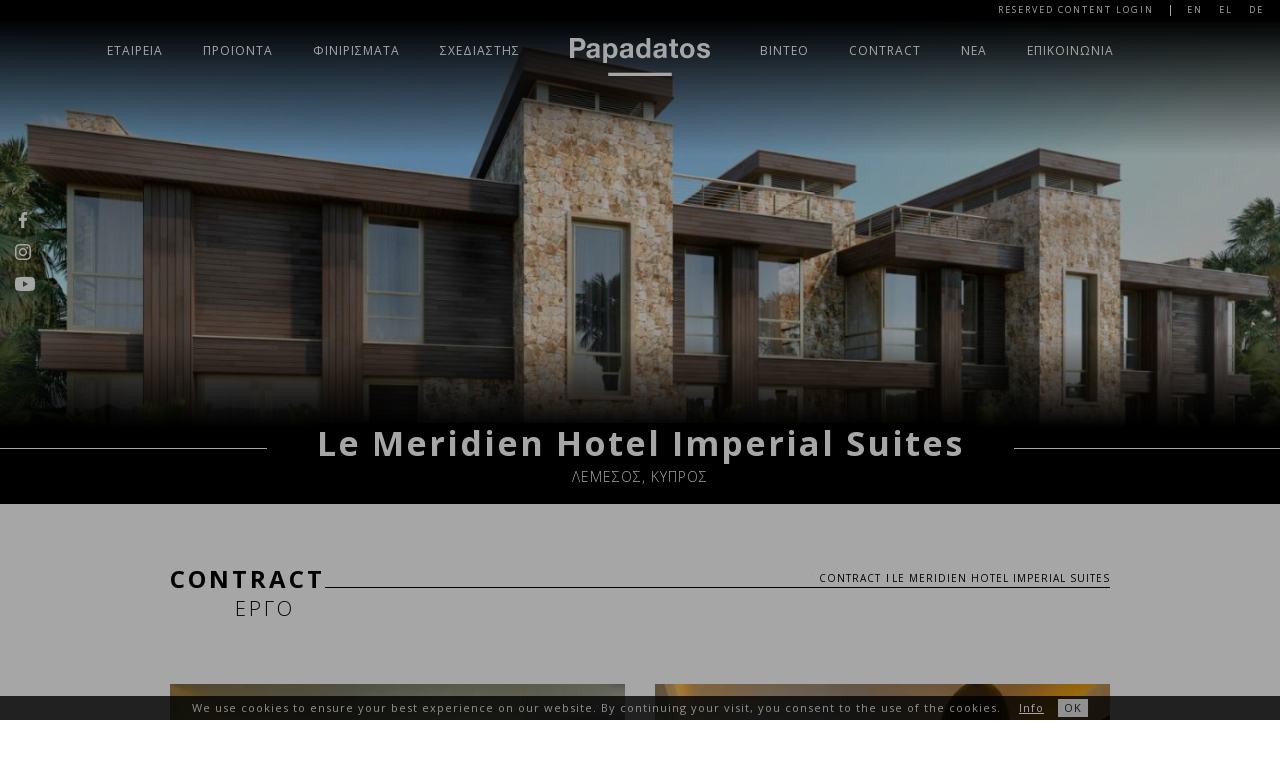

--- FILE ---
content_type: text/html
request_url: https://www.papadatos.gr/el/contract/le-meridien-hotel-imperial-suites
body_size: 4377
content:
<!DOCTYPE html><!--[if lte IE 10]><html class="lteIE10"><![endif]--><!--[if (gte IE 11)|!(IE)]><!--> <html lang="el"> <!--<![endif]--><head> <meta http-equiv="content-type" content="text/html; charset=utf-8" /> <meta name="viewport" content="width=device-width, initial-scale=1.0"> <meta name="language" content="el" /> <title>Le Meridien Hotel Imperial Suites | Παπαδάτος</title> <link href="https://fonts.googleapis.com/css?family=Open+Sans:300,400,700&amp;subset=greek" rel="stylesheet"> <link href="https://www.papadatos.gr/themes/frontend/assets/scripts/lib/swiper/css/swiper-basic.css?t=1519749609" rel="stylesheet"> <link href="https://www.papadatos.gr/themes/frontend/assets/scripts/lib/fancybox/jquery.fancybox.css?t=1519749602" rel="stylesheet"> <link href="https://www.papadatos.gr/themes/frontend/assets/css/style.min.css?t=1718627203" rel="stylesheet"> <link href="https://gdpr.newvisibility.it/ext/cookielaw/css/cookiebar-black.css" rel="stylesheet"><!-- touch icons --> <link rel="apple-touch-icon" sizes="57x57" href="https://www.papadatos.gr/themes/frontend/assets/img/icons/apple-touch-icon-57x57.png"> <link rel="apple-touch-icon" sizes="60x60" href="https://www.papadatos.gr/themes/frontend/assets/img/icons/apple-touch-icon-60x60.png"> <link rel="apple-touch-icon" sizes="72x72" href="https://www.papadatos.gr/themes/frontend/assets/img/icons/apple-touch-icon-72x72.png"> <link rel="apple-touch-icon" sizes="76x76" href="https://www.papadatos.gr/themes/frontend/assets/img/icons/apple-touch-icon-76x76.png"> <link rel="apple-touch-icon" sizes="114x114" href="https://www.papadatos.gr/themes/frontend/assets/img/icons/apple-touch-icon-114x114.png"> <link rel="apple-touch-icon" sizes="120x120" href="https://www.papadatos.gr/themes/frontend/assets/img/icons/apple-touch-icon-120x120.png"> <link rel="apple-touch-icon" sizes="144x144" href="https://www.papadatos.gr/themes/frontend/assets/img/icons/apple-touch-icon-144x144.png"> <link rel="apple-touch-icon" sizes="152x152" href="https://www.papadatos.gr/themes/frontend/assets/img/icons/apple-touch-icon-152x152.png"> <link rel="apple-touch-icon" sizes="180x180" href="https://www.papadatos.gr/themes/frontend/assets/img/icons/apple-touch-icon-180x180.png"> <link rel="icon" type="image/png" href="https://www.papadatos.gr/themes/frontend/assets/img/icons/favicon-32x32.png" sizes="32x32"> <link rel="icon" type="image/png" href="https://www.papadatos.gr/themes/frontend/assets/img/icons/android-chrome-192x192.png" sizes="192x192"> <link rel="icon" type="image/png" href="https://www.papadatos.gr/themes/frontend/assets/img/icons/favicon-96x96.png" sizes="96x96"> <link rel="icon" type="image/png" href="https://www.papadatos.gr/themes/frontend/assets/img/icons/favicon-16x16.png" sizes="16x16"> <meta name="msapplication-TileColor" content="#111111"> <meta name="msapplication-TileImage" content="https://www.papadatos.gr/themes/frontend/assets/img/icons/ms-icon-144x144.png"> <meta name="theme-color" content="#111111"> <link rel="canonical" href="https://www.papadatos.gr/el/contract/le-meridien-hotel-imperial-suites" hreflang="el" /> <link rel="alternate" href="https://www.papadatos.gr/en/contract/le-meridien-hotel-imperial-suites" hreflang="en" /> <link rel="alternate" href="https://www.papadatos.gr/de/projekt/le-meridien-hotel-imperial-suites" hreflang="de" /> <meta property="og:locale" content="el"/> <meta property="og:locale:alternate" content="en"/> <meta property="og:locale:alternate" content="de"/> <meta property="og:type" content="website"/> <meta property="og:title" content="Le Meridien Hotel Imperial Suites"/> <meta property="og:url" content="https://www.papadatos.gr/el/contract/le-meridien-hotel-imperial-suites"/> <meta property="og:image" content="https://www.papadatos.gr/themes/frontend/assets/img/icons/fb-default.png"/> <meta property="og:description" content="" /> <meta property="og:site_name" content="Παπαδάτος"/> <meta name="twitter:card" content="summary_large_image" /> <meta name="twitter:title" content="Le Meridien Hotel Imperial Suites" /> <meta name="twitter:description" content="" /> <meta name="twitter:image" content="https://www.papadatos.gr/themes/frontend/assets/img/icons/fb-default.png" /> <!-- Global site tag (gtag.js) - Google Analytics --><script async src="https://www.googletagmanager.com/gtag/js?id="></script><script> window.dataLayer = window.dataLayer || []; function gtag(){dataLayer.push(arguments);} gtag('js', new Date()); gtag('config', '');</script> <script> function selectVideoSource(videoId) { var video = (typeof videoId === 'string') ? document.getElementById(videoId) : videoId; var sources = video.querySelectorAll('source'); for (var i = 0; i < sources.length; ++i) { var source = sources[i]; if (window.matchMedia && window.matchMedia(source.dataset.media).matches) { video.src = source.src; break; } } } </script></head><body class="le-meridien-hotel-imperial-suites page_contract_single el" itemscope itemtype="http://schema.org/WebPage"> <!-- Google Tag Manager (noscript) --> <noscript><iframe src="https://www.googletagmanager.com/ns.html?id=GTM-KCL94WD" height="0" width="0" style="display:none;visibility:hidden"></iframe></noscript> <!-- End Google Tag Manager (noscript) --> <div id="loader__overlay"></div> <header> <div class="header"> <div class="header__top"> <div class="navTop"> <ul class="nav" > <li> <a class="fx__hoverSlide" href="https://www.papadatos.gr/en/contract/le-meridien-hotel-imperial-suites"> <span data-hover="en"> en </span> </a> </li> <li class="active"> <a class="fx__hoverSlide" href="https://www.papadatos.gr/el/contract/le-meridien-hotel-imperial-suites"> <span data-hover="el"> el </span> </a> </li> <li> <a class="fx__hoverSlide" href="https://www.papadatos.gr/de/projekt/le-meridien-hotel-imperial-suites"> <span data-hover="de"> de </span> </a> </li> </ul> <ul class="nav"> <li><a class="fx__hoverSlide" href="https://www.papadatos.gr/el/reserved-area-login"><span data-hover="Reserved content login">Reserved content login</span></a></li> </ul> </div> </div> <div class="header__logo"> <a href="https://www.papadatos.gr/el/"> <img class="img-responsive" src="https://www.papadatos.gr/themes/frontend/assets/img/generali/papadatos-logo-2020.svg" alt="Papadatos" /> </a> </div> <div class="navMain"> <nav> <ul class="nav" ><li class="company firstLevel trigger-overlay hasChildren" data-section="company"><span class="fx__hoverLines">ΕΤΑΙΡΕΙΑ</span><ul class="secondLevel" ><li><a class="pager fx__hoverLines" href="https://www.papadatos.gr/el/profile">ΠΡΟΦΙΛ</a></li><li><a class="pager fx__hoverLines" href="https://www.papadatos.gr/el/catalogue">ΚΑΤΑΛΟΓΟΙ</a></li><li><a class="pager fx__hoverLines" href="https://www.papadatos.gr/el/authenticity">ΑΥΘΕΝΤΙΚΟΤΗΤΑ</a></li><li><a class="pager fx__hoverLines" href="https://www.papadatos.gr/el/sustainability">ΕΤΑΙΡΙΚΗ ΕΥΘΥΝΗ</a></li><li><a class="pager fx__hoverLines" href="https://www.papadatos.gr/el/certificate">ΠΙΣΤΟΠΟΙΗΤΙΚΑ</a></li></ul></li><li class="products firstLevel"><a class="fx__hoverLines" href="https://www.papadatos.gr/el/products">ΠΡΟΪΟΝΤΑ</a></li><li class="finishes firstLevel"><a class="fx__hoverLines" href="https://www.papadatos.gr/el/finishes">ΦΙΝΙΡΙΣΜΑΤΑ</a></li><li class="designer firstLevel"><a class="fx__hoverLines" href="https://www.papadatos.gr/el/designer">ΣΧΕΔΙΑΣΤΗΣ</a></li></ul><ul class="nav" ><li class="video firstLevel"><a class="fx__hoverLines" href="https://www.papadatos.gr/el/videos">ΒΙΝΤΕΟ</a></li><li class="contract firstLevel"><a class="fx__hoverLines" href="https://www.papadatos.gr/el/contract">CONTRACT</a></li><li class="news firstLevel"><a class="fx__hoverLines" href="https://www.papadatos.gr/el/news">ΝΕΑ</a></li><li class="contact firstLevel trigger-overlay hasChildren" data-section="contact"><span class="fx__hoverLines">ΕΠΙΚΟΙΝΩΝΙΑ</span><ul class="secondLevel" ><li><a class="pager fx__hoverLines" href="https://www.papadatos.gr/el/store-locator">ΑΝΑΖΗΤΗΣΗ ΑΝΤΙΠΡΟΣΩΠΟΥ</a></li><li><a class="pager fx__hoverLines" href="https://www.papadatos.gr/el/headquarters">ΚΕΝΡΙΚΕΣ ΕΓΚΑΤΑΣΤΑΣΕΙΣ ΚΑΙ MONOBRANDS</a></li></ul></li></ul> </nav> </div> <div class="navMain__btn visible-xs"> <div class="menuBtn"> <span class="menuBtn__bar"></span> <span class="menuBtn__bar"></span> <span class="menuBtn__bar"></span> </div> </div> </div> </header> <div id="pageContainer"> <main> <div id="topContainer" class="sliderContainer winHeight70 clearfix"> <div id="topSlider" class="swiper-container winHeight70"> <div class="swiper-wrapper"> <div class="swiper-slide cover"> <picture><source srcset="https://www.papadatos.gr/files/.thumbs/contract/le-meridien/x650/park-suite-park-view-with-a-private-pool-2.jpg" media="(max-width: 320px)"><source srcset="https://www.papadatos.gr/files/.thumbs/contract/le-meridien/x750/park-suite-park-view-with-a-private-pool-2.jpg" media="(max-width: 480px)"><source srcset="https://www.papadatos.gr/files/.thumbs/contract/le-meridien/x1200/park-suite-park-view-with-a-private-pool-2.jpg" media="(max-width: 750px)"><source srcset="https://www.papadatos.gr/files/.thumbs/contract/le-meridien/x800/park-suite-park-view-with-a-private-pool-2.jpg" media="(max-width: 1024px)"><source srcset="https://www.papadatos.gr/files/.thumbs/contract/le-meridien/x840/park-suite-park-view-with-a-private-pool-2.jpg" media="(max-width: 1280px)"><source srcset="https://www.papadatos.gr/files/.thumbs/contract/le-meridien/x900/park-suite-park-view-with-a-private-pool-2.jpg" media="(max-width: 1400px)"><source srcset="https://www.papadatos.gr/files/.thumbs/contract/le-meridien/x1050/park-suite-park-view-with-a-private-pool-2.jpg" media="(max-width: 1600px)"><source srcset="https://www.papadatos.gr/files/.thumbs/contract/le-meridien/x1200/park-suite-park-view-with-a-private-pool-2.jpg" media="(max-width: 1920px)"><img src="https://www.papadatos.gr/files/.thumbs/contract/le-meridien/x1500/park-suite-park-view-with-a-private-pool-2.jpg" alt=""></picture> </div> </div> <div class="slider-caption-container swiper-no-swiping twoLines"> <div class="slider-caption-wrapper"> <div class="slide-caption slideTxt bgFull"> <h1>Le Meridien Hotel Imperial Suites</h1> <p>ΛΕΜΕΣΟΣ, ΚΥΠΡΟΣ</p> </div> <div class="lineSx"></div> <div class="lineDx"></div> </div> </div> <div id="swiper-pagination-top" class="swiper-pagination"></div> <div class="gradientBottom high"></div> </div> <div class="socialContainer"> <a href="https://www.facebook.com/PapadatosSA/" target="_blank" title="Papadatos Facebook"> <img src="https://www.papadatos.gr/themes/frontend/assets/img/icons/social/facebook-white.svg" alt="Facebook" /> </a> <a href="https://www.instagram.com/papadatos_sa/" target="_blank" title="Papadatos Instagram"> <img src="https://www.papadatos.gr/themes/frontend/assets/img/icons/social/instagram-white.svg" alt="Instagram" /> </a> <a href="https://www.youtube.com/user/INTROPapadatos" target="_blank" title="Papadatos YouTube"> <img src="https://www.papadatos.gr/themes/frontend/assets/img/icons/social/youtube-white.svg" alt="YouTube" /> </a></div> </div> <div class="spacerPageContentTop"></div> <h2 class="sr-only"> - - Papadatos</h2> <div class="container"> <div class="row"> <div class="col-xs-12"> <div class="breadcrumb contract__breadcrumb" itemprop="breadcrumb"> <div class="fx__hoverSlide"> <a href="https://www.papadatos.gr/el/contract" itemprop="url"> <span data-hover="CONTRACT">CONTRACT</span> </a> </div> <div class="last"> LE MERIDIEN HOTEL IMPERIAL SUITES </div> </div> <article> <h3 class="line twoRows"> <span>Contract</span> <span>ΕΡΓΟ</span> </h3> <div class="spacer30 hidden-xs"></div> <div class="spacer15 visible-xs"></div> </article> </div> </div> <div class="row"> <div class="col-sm-6"> <div class="fxContainer"> <div class="contract__img fx__overlayImg cover fxSlideIn" data-fx-direction="top" data-index="1"> <figure data-index="1"> <picture><source srcset="https://www.papadatos.gr/files/.thumbs/contract/le-meridien/320x/2.jpg" media="(max-width: 320px)"><source srcset="https://www.papadatos.gr/files/.thumbs/contract/le-meridien/480x/2.jpg" media="(max-width: 480px)"><source srcset="https://www.papadatos.gr/files/.thumbs/contract/le-meridien/345x/2.jpg" media="(max-width: 750px)"><source srcset="https://www.papadatos.gr/files/.thumbs/contract/le-meridien/455x/2.jpg" media="(max-width: 1024px)"><img src="https://www.papadatos.gr/files/.thumbs/contract/le-meridien/455x/2.jpg" class="img-responsive center" alt=""></picture> </figure> </div> </div> </div> <div class="col-sm-6"> <div class="fxContainer"> <div class="contract__img fx__overlayImg cover fxSlideIn" data-fx-direction="top" data-index="2"> <figure data-index="2"> <picture><source srcset="https://www.papadatos.gr/files/.thumbs/contract/le-meridien/320x/5.jpg" media="(max-width: 320px)"><source srcset="https://www.papadatos.gr/files/.thumbs/contract/le-meridien/480x/5.jpg" media="(max-width: 480px)"><source srcset="https://www.papadatos.gr/files/.thumbs/contract/le-meridien/345x/5.jpg" media="(max-width: 750px)"><source srcset="https://www.papadatos.gr/files/.thumbs/contract/le-meridien/455x/5.jpg" media="(max-width: 1024px)"><img src="https://www.papadatos.gr/files/.thumbs/contract/le-meridien/455x/5.jpg" class="img-responsive center" alt=""></picture> </figure> </div> </div> </div> <div class="col-sm-6"> <div class="fxContainer"> <div class="contract__img fx__overlayImg cover fxSlideIn" data-fx-direction="top" data-index="3"> <figure data-index="3"> <picture><source srcset="https://www.papadatos.gr/files/.thumbs/contract/le-meridien/320x/3.jpg" media="(max-width: 320px)"><source srcset="https://www.papadatos.gr/files/.thumbs/contract/le-meridien/480x/3.jpg" media="(max-width: 480px)"><source srcset="https://www.papadatos.gr/files/.thumbs/contract/le-meridien/345x/3.jpg" media="(max-width: 750px)"><source srcset="https://www.papadatos.gr/files/.thumbs/contract/le-meridien/455x/3.jpg" media="(max-width: 1024px)"><img src="https://www.papadatos.gr/files/.thumbs/contract/le-meridien/455x/3.jpg" class="img-responsive center" alt=""></picture> </figure> </div> </div> </div> <div class="col-sm-6"> <div class="fxContainer"> <div class="contract__img fx__overlayImg cover fxSlideIn" data-fx-direction="top" data-index="4"> <figure data-index="4"> <picture><source srcset="https://www.papadatos.gr/files/.thumbs/contract/le-meridien/320x/6.jpg" media="(max-width: 320px)"><source srcset="https://www.papadatos.gr/files/.thumbs/contract/le-meridien/480x/6.jpg" media="(max-width: 480px)"><source srcset="https://www.papadatos.gr/files/.thumbs/contract/le-meridien/345x/6.jpg" media="(max-width: 750px)"><source srcset="https://www.papadatos.gr/files/.thumbs/contract/le-meridien/455x/6.jpg" media="(max-width: 1024px)"><img src="https://www.papadatos.gr/files/.thumbs/contract/le-meridien/455x/6.jpg" class="img-responsive center" alt=""></picture> </figure> </div> </div> </div> <div class="col-sm-6"> <div class="fxContainer"> <div class="contract__img fx__overlayImg cover fxSlideIn" data-fx-direction="top" data-index="5"> <figure data-index="5"> <picture><source srcset="https://www.papadatos.gr/files/.thumbs/contract/le-meridien/320x/le-meridien-1.jpg" media="(max-width: 320px)"><source srcset="https://www.papadatos.gr/files/.thumbs/contract/le-meridien/480x/le-meridien-1.jpg" media="(max-width: 480px)"><source srcset="https://www.papadatos.gr/files/.thumbs/contract/le-meridien/345x/le-meridien-1.jpg" media="(max-width: 750px)"><source srcset="https://www.papadatos.gr/files/.thumbs/contract/le-meridien/455x/le-meridien-1.jpg" media="(max-width: 1024px)"><img src="https://www.papadatos.gr/files/.thumbs/contract/le-meridien/455x/le-meridien-1.jpg" class="img-responsive center" alt=""></picture> </figure> </div> </div> </div> <div class="col-sm-6"> <div class="fxContainer"> <div class="contract__img fx__overlayImg cover fxSlideIn" data-fx-direction="top" data-index="6"> <figure data-index="6"> <picture><source srcset="https://www.papadatos.gr/files/.thumbs/contract/le-meridien/320x/le-meridien-limassol.jpg" media="(max-width: 320px)"><source srcset="https://www.papadatos.gr/files/.thumbs/contract/le-meridien/480x/le-meridien-limassol.jpg" media="(max-width: 480px)"><source srcset="https://www.papadatos.gr/files/.thumbs/contract/le-meridien/345x/le-meridien-limassol.jpg" media="(max-width: 750px)"><source srcset="https://www.papadatos.gr/files/.thumbs/contract/le-meridien/455x/le-meridien-limassol.jpg" media="(max-width: 1024px)"><img src="https://www.papadatos.gr/files/.thumbs/contract/le-meridien/455x/le-meridien-limassol.jpg" class="img-responsive center" alt=""></picture> </figure> </div> </div> </div> <script> slides = [ { 'src': 'https://www.papadatos.gr/files/contract/le-meridien/2.jpg', 'thumb': 'https://www.papadatos.gr/files/.thumbs/contract/le-meridien/x150/2.jpg', 'subHtml': '' }, { 'src': 'https://www.papadatos.gr/files/contract/le-meridien/5.jpg', 'thumb': 'https://www.papadatos.gr/files/.thumbs/contract/le-meridien/x150/5.jpg', 'subHtml': '' }, { 'src': 'https://www.papadatos.gr/files/contract/le-meridien/3.jpg', 'thumb': 'https://www.papadatos.gr/files/.thumbs/contract/le-meridien/x150/3.jpg', 'subHtml': '' }, { 'src': 'https://www.papadatos.gr/files/contract/le-meridien/6.jpg', 'thumb': 'https://www.papadatos.gr/files/.thumbs/contract/le-meridien/x150/6.jpg', 'subHtml': '' }, { 'src': 'https://www.papadatos.gr/files/contract/le-meridien/le-meridien-1.jpg', 'thumb': 'https://www.papadatos.gr/files/.thumbs/contract/le-meridien/x150/le-meridien-1.jpg', 'subHtml': '' }, { 'src': 'https://www.papadatos.gr/files/contract/le-meridien/le-meridien-limassol.jpg', 'thumb': 'https://www.papadatos.gr/files/.thumbs/contract/le-meridien/x150/le-meridien-limassol.jpg', 'subHtml': '' }, ]; </script> </div> </div> </main> <div id="contract__gallery"></div> <div class="footer"> <div class="container whiteBg"> <div class="row"> <footer> <div class="col-xs-12 col-sm-6 col-sm-push-6"> <h3 class="line twoRows"> <span>newsletter</span> <span>ΕΓΓΡΑΦΗ</span> </h3> <form id="newsletterForm" method="post" name="newsletter"> <input type="hidden" name="page" value="le-meridien-hotel-imperial-suites"> <div> <input id="newsletterFormEmail" name="email" type="text" placeholder="E-mail *" value="" /> <label for="newsletterFormEmail" class="hidden">E-mail</label> </div> <div class="privacy"> <input id="privacyCheckNewsletter" name="privacyCheckNewsletter" type="checkbox" class="checkbox privacy__checkbox" value="1" /> <label for="privacyCheckNewsletter" class="privacy__txt linkFx"> * Έχω διαβάσει και συμφωνώ με τους όρους χρήσης <br />(<a class="openPrivacy" href="https://www.papadatos.gr/el/privacy-policy" target="_blank">Διαβάστε περισσότερα</a>) </label> </div> <button id="newsletterFormSubmit" class="item" type="submit"> <span data-hover="ΑΠΟΣΤΟΛΗ">ΑΠΟΣΤΟΛΗ</span> </button> </form> </div> <div class="col-xs-12 col-sm-6 col-sm-pull-6 footer__corporate"> <p>ΠΑΠΑΔΑΤΟΣ ΑΕΒΕ,<br />Λεωφόρος Τατοΐου 196<br />13677, Αχαρναί Αττικής<br />Ελλάδα<br />ΑΦΜ: 094446335</p> <div class="socialContainer"> <a href="https://www.facebook.com/PapadatosSA/" target="_blank" title="Papadatos Facebook"> <img src="https://www.papadatos.gr/themes/frontend/assets/img/icons/social/facebook-black.svg" alt="Facebook" /> </a> <a href="https://www.instagram.com/papadatos_sa/" target="_blank" title="Papadatos Instagram"> <img src="https://www.papadatos.gr/themes/frontend/assets/img/icons/social/instagram-black.svg" alt="Instagram" /> </a> <a href="https://www.youtube.com/user/INTROPapadatos" target="_blank" title="Papadatos YouTube"> <img src="https://www.papadatos.gr/themes/frontend/assets/img/icons/social/youtube-black.svg" alt="YouTube" /> </a></div> <p><a class="fx__hoverLines" href="https://www.papadatos.gr/el/privacy-policy">Privacy policy</a></p><p><a class="fx__hoverLines" href="https://www.papadatos.gr/el/cookie-policy">Cookie policy</a></p><p><a class="fx__hoverLines" href="https://www.newvisibility.it/" target="_blank">NewVisibility design</a></p> </div> </footer> </div> </div> </div> </div> <div id="overlaySubMenu" class="overlay overlay--slidedown"> <div id="overlaySubMenu__content"></div> <div class="overlaySubMenu__close fx__rotate90"> <img src="https://www.papadatos.gr/themes/frontend/assets/img/icons/x-white.svg" alt="Close" /> </div> </div> <div id="loader__content"> <div class="loader__logo"> <img class="img-responsive" src="https://www.papadatos.gr/themes/frontend/assets/img/generali/papadatos-logo-2020.svg" alt="Papadatos" /> </div> <div class="loader__spinner"></div> </div> <script src="https://www.papadatos.gr/themes/frontend/assets/scripts/dist/bundle.min.js?t=1718626682"></script> <script> var mobile = ''; var cookieUrl = 'https://www.papadatos.gr/el/cookie-policy'; var cookieBarTxt = 'short'; var lang = 'el'; NW.run({ language: 'el', environment: 'production', baseUrl: 'https://www.papadatos.gr/', themeUrl: 'https://www.papadatos.gr/themes/frontend/', pageView:'page_contract_single', singleView: '', isArticle: false, nwToken: 'QUl6YVN5QVBmN09pY3RVVFdFWkZvN1ZQdldMdGFrS1ZRc2pySmw4' }); </script> <script src="https://gdpr.newvisibility.it/ext/cookielaw/js/cookiebar.js"></script></body></html>

--- FILE ---
content_type: text/css
request_url: https://www.papadatos.gr/themes/frontend/assets/css/style.min.css?t=1718627203
body_size: 17195
content:
/*!
 * Bootstrap v3.3.6 (http://getbootstrap.com)
 * Copyright 2011-2015 Twitter, Inc.
 * Licensed under MIT (https://github.com/twbs/bootstrap/blob/master/LICENSE)
 *//*! normalize.css v3.0.3 | MIT License | github.com/necolas/normalize.css */html{font-family:sans-serif;-ms-text-size-adjust:100%;-webkit-text-size-adjust:100%}body{margin:0}article,aside,details,figcaption,figure,footer,header,hgroup,main,menu,nav,section,summary{display:block}audio,canvas,progress,video{display:inline-block;vertical-align:baseline}audio:not([controls]){display:none;height:0}[hidden],template{display:none}a{background-color:transparent}a:active,a:hover{outline:0}abbr[title]{border-bottom:1px dotted}b,strong{font-weight:bold}dfn{font-style:italic}h1{font-size:2em;margin:.67em 0}mark{background:#ff0;color:#000}small{font-size:80%}sub,sup{font-size:75%;line-height:0;position:relative;vertical-align:baseline}sup{top:-0.5em}sub{bottom:-0.25em}img{border:0}svg:not(:root){overflow:hidden}figure{margin:1em 40px}hr{box-sizing:content-box;height:0}pre{overflow:auto}code,kbd,pre,samp{font-family:monospace,monospace;font-size:1em}button,input,optgroup,select,textarea{color:inherit;font:inherit;margin:0}button{overflow:visible}button,select{text-transform:none}button,html input[type=button],input[type=reset],input[type=submit]{-webkit-appearance:button;cursor:pointer}button[disabled],html input[disabled]{cursor:default}button::-moz-focus-inner,input::-moz-focus-inner{border:0;padding:0}input{line-height:normal}input[type=checkbox],input[type=radio]{box-sizing:border-box;padding:0}input[type=number]::-webkit-inner-spin-button,input[type=number]::-webkit-outer-spin-button{height:auto}input[type=search]{-webkit-appearance:textfield;box-sizing:content-box}input[type=search]::-webkit-search-cancel-button,input[type=search]::-webkit-search-decoration{-webkit-appearance:none}fieldset{border:1px solid silver;margin:0 2px;padding:.35em .625em .75em}legend{border:0;padding:0}textarea{overflow:auto}optgroup{font-weight:bold}table{border-collapse:collapse;border-spacing:0}td,th{padding:0}/*! Source: https://github.com/h5bp/html5-boilerplate/blob/master/src/css/main.css */@media print{*,*:before,*:after{background:transparent !important;color:#000 !important;box-shadow:none !important;text-shadow:none !important}a,a:visited{text-decoration:underline}a[href]:after{content:" (" attr(href) ")"}abbr[title]:after{content:" (" attr(title) ")"}a[href^="#"]:after,a[href^="javascript:"]:after{content:""}pre,blockquote{border:1px solid #999;page-break-inside:avoid}thead{display:table-header-group}tr,img{page-break-inside:avoid}img{max-width:100% !important}p,h2,h3{orphans:3;widows:3}h2,h3{page-break-after:avoid}.navbar{display:none}.btn>.caret,.dropup>.btn>.caret{border-top-color:#000 !important}.label{border:1px solid #000}.table{border-collapse:collapse !important}.table td,.table th{background-color:#fff !important}.table-bordered th,.table-bordered td{border:1px solid #ddd !important}}*{-webkit-box-sizing:border-box;-moz-box-sizing:border-box;box-sizing:border-box}*:before,*:after{-webkit-box-sizing:border-box;-moz-box-sizing:border-box;box-sizing:border-box}html{font-size:10px;-webkit-tap-highlight-color:rgba(0,0,0,0)}body{font-family:"Helvetica Neue",Helvetica,Arial,sans-serif;font-size:14px;line-height:1.428571429;color:#333;background-color:#fff}input,button,select,textarea{font-family:inherit;font-size:inherit;line-height:inherit}a{color:#337ab7;text-decoration:none}a:hover,a:focus{color:#23527c;text-decoration:underline}a:focus{outline:thin dotted;outline:5px auto -webkit-focus-ring-color;outline-offset:-2px}figure{margin:0}img{vertical-align:middle}.img-responsive{display:block;max-width:100%;height:auto}.img-rounded{border-radius:6px}.img-thumbnail{padding:4px;line-height:1.428571429;background-color:#fff;border:1px solid #ddd;border-radius:4px;-webkit-transition:all .2s ease-in-out;-o-transition:all .2s ease-in-out;transition:all .2s ease-in-out;display:inline-block;max-width:100%;height:auto}.img-circle{border-radius:50%}hr{margin-top:20px;margin-bottom:20px;border:0;border-top:1px solid #eee}.sr-only{position:absolute;width:1px;height:1px;margin:-1px;padding:0;overflow:hidden;clip:rect(0, 0, 0, 0);border:0}.sr-only-focusable:active,.sr-only-focusable:focus{position:static;width:auto;height:auto;margin:0;overflow:visible;clip:auto}[role=button]{cursor:pointer}.container{margin-right:auto;margin-left:auto;padding-left:15px;padding-right:15px}.container:before,.container:after{content:" ";display:table}.container:after{clear:both}@media(min-width: 768px){.container{width:750px}}@media(min-width: 992px){.container{width:970px}}@media(min-width: 1200px){.container{width:970px}}@media(min-width: 1800px){.container{width:970px}}.container-fluid{margin-right:auto;margin-left:auto;padding-left:15px;padding-right:15px}.container-fluid:before,.container-fluid:after{content:" ";display:table}.container-fluid:after{clear:both}.row{margin-left:-15px;margin-right:-15px}.row:before,.row:after{content:" ";display:table}.row:after{clear:both}.col-xs-1,.col-sm-1,.col-md-1,.col-lg-1,.col-xs-2,.col-sm-2,.col-md-2,.col-lg-2,.col-xs-3,.col-sm-3,.col-md-3,.col-lg-3,.col-xs-4,.col-sm-4,.col-md-4,.col-lg-4,.col-xs-5,.col-sm-5,.col-md-5,.col-lg-5,.col-xs-6,.col-sm-6,.col-md-6,.col-lg-6,.col-xs-7,.col-sm-7,.col-md-7,.col-lg-7,.col-xs-8,.col-sm-8,.col-md-8,.col-lg-8,.col-xs-9,.col-sm-9,.col-md-9,.col-lg-9,.col-xs-10,.col-sm-10,.col-md-10,.col-lg-10,.col-xs-11,.col-sm-11,.col-md-11,.col-lg-11,.col-xs-12,.col-sm-12,.col-md-12,.col-lg-12{position:relative;min-height:1px;padding-left:15px;padding-right:15px}.col-xs-1,.col-xs-2,.col-xs-3,.col-xs-4,.col-xs-5,.col-xs-6,.col-xs-7,.col-xs-8,.col-xs-9,.col-xs-10,.col-xs-11,.col-xs-12{float:left}.col-xs-1{width:8.3333333333%}.col-xs-2{width:16.6666666667%}.col-xs-3{width:25%}.col-xs-4{width:33.3333333333%}.col-xs-5{width:41.6666666667%}.col-xs-6{width:50%}.col-xs-7{width:58.3333333333%}.col-xs-8{width:66.6666666667%}.col-xs-9{width:75%}.col-xs-10{width:83.3333333333%}.col-xs-11{width:91.6666666667%}.col-xs-12{width:100%}.col-xs-pull-0{right:auto}.col-xs-pull-1{right:8.3333333333%}.col-xs-pull-2{right:16.6666666667%}.col-xs-pull-3{right:25%}.col-xs-pull-4{right:33.3333333333%}.col-xs-pull-5{right:41.6666666667%}.col-xs-pull-6{right:50%}.col-xs-pull-7{right:58.3333333333%}.col-xs-pull-8{right:66.6666666667%}.col-xs-pull-9{right:75%}.col-xs-pull-10{right:83.3333333333%}.col-xs-pull-11{right:91.6666666667%}.col-xs-pull-12{right:100%}.col-xs-push-0{left:auto}.col-xs-push-1{left:8.3333333333%}.col-xs-push-2{left:16.6666666667%}.col-xs-push-3{left:25%}.col-xs-push-4{left:33.3333333333%}.col-xs-push-5{left:41.6666666667%}.col-xs-push-6{left:50%}.col-xs-push-7{left:58.3333333333%}.col-xs-push-8{left:66.6666666667%}.col-xs-push-9{left:75%}.col-xs-push-10{left:83.3333333333%}.col-xs-push-11{left:91.6666666667%}.col-xs-push-12{left:100%}.col-xs-offset-0{margin-left:0%}.col-xs-offset-1{margin-left:8.3333333333%}.col-xs-offset-2{margin-left:16.6666666667%}.col-xs-offset-3{margin-left:25%}.col-xs-offset-4{margin-left:33.3333333333%}.col-xs-offset-5{margin-left:41.6666666667%}.col-xs-offset-6{margin-left:50%}.col-xs-offset-7{margin-left:58.3333333333%}.col-xs-offset-8{margin-left:66.6666666667%}.col-xs-offset-9{margin-left:75%}.col-xs-offset-10{margin-left:83.3333333333%}.col-xs-offset-11{margin-left:91.6666666667%}.col-xs-offset-12{margin-left:100%}@media(min-width: 768px){.col-sm-1,.col-sm-2,.col-sm-3,.col-sm-4,.col-sm-5,.col-sm-6,.col-sm-7,.col-sm-8,.col-sm-9,.col-sm-10,.col-sm-11,.col-sm-12{float:left}.col-sm-1{width:8.3333333333%}.col-sm-2{width:16.6666666667%}.col-sm-3{width:25%}.col-sm-4{width:33.3333333333%}.col-sm-5{width:41.6666666667%}.col-sm-6{width:50%}.col-sm-7{width:58.3333333333%}.col-sm-8{width:66.6666666667%}.col-sm-9{width:75%}.col-sm-10{width:83.3333333333%}.col-sm-11{width:91.6666666667%}.col-sm-12{width:100%}.col-sm-pull-0{right:auto}.col-sm-pull-1{right:8.3333333333%}.col-sm-pull-2{right:16.6666666667%}.col-sm-pull-3{right:25%}.col-sm-pull-4{right:33.3333333333%}.col-sm-pull-5{right:41.6666666667%}.col-sm-pull-6{right:50%}.col-sm-pull-7{right:58.3333333333%}.col-sm-pull-8{right:66.6666666667%}.col-sm-pull-9{right:75%}.col-sm-pull-10{right:83.3333333333%}.col-sm-pull-11{right:91.6666666667%}.col-sm-pull-12{right:100%}.col-sm-push-0{left:auto}.col-sm-push-1{left:8.3333333333%}.col-sm-push-2{left:16.6666666667%}.col-sm-push-3{left:25%}.col-sm-push-4{left:33.3333333333%}.col-sm-push-5{left:41.6666666667%}.col-sm-push-6{left:50%}.col-sm-push-7{left:58.3333333333%}.col-sm-push-8{left:66.6666666667%}.col-sm-push-9{left:75%}.col-sm-push-10{left:83.3333333333%}.col-sm-push-11{left:91.6666666667%}.col-sm-push-12{left:100%}.col-sm-offset-0{margin-left:0%}.col-sm-offset-1{margin-left:8.3333333333%}.col-sm-offset-2{margin-left:16.6666666667%}.col-sm-offset-3{margin-left:25%}.col-sm-offset-4{margin-left:33.3333333333%}.col-sm-offset-5{margin-left:41.6666666667%}.col-sm-offset-6{margin-left:50%}.col-sm-offset-7{margin-left:58.3333333333%}.col-sm-offset-8{margin-left:66.6666666667%}.col-sm-offset-9{margin-left:75%}.col-sm-offset-10{margin-left:83.3333333333%}.col-sm-offset-11{margin-left:91.6666666667%}.col-sm-offset-12{margin-left:100%}}@media(min-width: 992px){.col-md-1,.col-md-2,.col-md-3,.col-md-4,.col-md-5,.col-md-6,.col-md-7,.col-md-8,.col-md-9,.col-md-10,.col-md-11,.col-md-12{float:left}.col-md-1{width:8.3333333333%}.col-md-2{width:16.6666666667%}.col-md-3{width:25%}.col-md-4{width:33.3333333333%}.col-md-5{width:41.6666666667%}.col-md-6{width:50%}.col-md-7{width:58.3333333333%}.col-md-8{width:66.6666666667%}.col-md-9{width:75%}.col-md-10{width:83.3333333333%}.col-md-11{width:91.6666666667%}.col-md-12{width:100%}.col-md-pull-0{right:auto}.col-md-pull-1{right:8.3333333333%}.col-md-pull-2{right:16.6666666667%}.col-md-pull-3{right:25%}.col-md-pull-4{right:33.3333333333%}.col-md-pull-5{right:41.6666666667%}.col-md-pull-6{right:50%}.col-md-pull-7{right:58.3333333333%}.col-md-pull-8{right:66.6666666667%}.col-md-pull-9{right:75%}.col-md-pull-10{right:83.3333333333%}.col-md-pull-11{right:91.6666666667%}.col-md-pull-12{right:100%}.col-md-push-0{left:auto}.col-md-push-1{left:8.3333333333%}.col-md-push-2{left:16.6666666667%}.col-md-push-3{left:25%}.col-md-push-4{left:33.3333333333%}.col-md-push-5{left:41.6666666667%}.col-md-push-6{left:50%}.col-md-push-7{left:58.3333333333%}.col-md-push-8{left:66.6666666667%}.col-md-push-9{left:75%}.col-md-push-10{left:83.3333333333%}.col-md-push-11{left:91.6666666667%}.col-md-push-12{left:100%}.col-md-offset-0{margin-left:0%}.col-md-offset-1{margin-left:8.3333333333%}.col-md-offset-2{margin-left:16.6666666667%}.col-md-offset-3{margin-left:25%}.col-md-offset-4{margin-left:33.3333333333%}.col-md-offset-5{margin-left:41.6666666667%}.col-md-offset-6{margin-left:50%}.col-md-offset-7{margin-left:58.3333333333%}.col-md-offset-8{margin-left:66.6666666667%}.col-md-offset-9{margin-left:75%}.col-md-offset-10{margin-left:83.3333333333%}.col-md-offset-11{margin-left:91.6666666667%}.col-md-offset-12{margin-left:100%}}@media(min-width: 1200px){.col-lg-1,.col-lg-2,.col-lg-3,.col-lg-4,.col-lg-5,.col-lg-6,.col-lg-7,.col-lg-8,.col-lg-9,.col-lg-10,.col-lg-11,.col-lg-12{float:left}.col-lg-1{width:8.3333333333%}.col-lg-2{width:16.6666666667%}.col-lg-3{width:25%}.col-lg-4{width:33.3333333333%}.col-lg-5{width:41.6666666667%}.col-lg-6{width:50%}.col-lg-7{width:58.3333333333%}.col-lg-8{width:66.6666666667%}.col-lg-9{width:75%}.col-lg-10{width:83.3333333333%}.col-lg-11{width:91.6666666667%}.col-lg-12{width:100%}.col-lg-pull-0{right:auto}.col-lg-pull-1{right:8.3333333333%}.col-lg-pull-2{right:16.6666666667%}.col-lg-pull-3{right:25%}.col-lg-pull-4{right:33.3333333333%}.col-lg-pull-5{right:41.6666666667%}.col-lg-pull-6{right:50%}.col-lg-pull-7{right:58.3333333333%}.col-lg-pull-8{right:66.6666666667%}.col-lg-pull-9{right:75%}.col-lg-pull-10{right:83.3333333333%}.col-lg-pull-11{right:91.6666666667%}.col-lg-pull-12{right:100%}.col-lg-push-0{left:auto}.col-lg-push-1{left:8.3333333333%}.col-lg-push-2{left:16.6666666667%}.col-lg-push-3{left:25%}.col-lg-push-4{left:33.3333333333%}.col-lg-push-5{left:41.6666666667%}.col-lg-push-6{left:50%}.col-lg-push-7{left:58.3333333333%}.col-lg-push-8{left:66.6666666667%}.col-lg-push-9{left:75%}.col-lg-push-10{left:83.3333333333%}.col-lg-push-11{left:91.6666666667%}.col-lg-push-12{left:100%}.col-lg-offset-0{margin-left:0%}.col-lg-offset-1{margin-left:8.3333333333%}.col-lg-offset-2{margin-left:16.6666666667%}.col-lg-offset-3{margin-left:25%}.col-lg-offset-4{margin-left:33.3333333333%}.col-lg-offset-5{margin-left:41.6666666667%}.col-lg-offset-6{margin-left:50%}.col-lg-offset-7{margin-left:58.3333333333%}.col-lg-offset-8{margin-left:66.6666666667%}.col-lg-offset-9{margin-left:75%}.col-lg-offset-10{margin-left:83.3333333333%}.col-lg-offset-11{margin-left:91.6666666667%}.col-lg-offset-12{margin-left:100%}}@media(min-width: 1800px){.col-xl-1,.col-xl-2,.col-xl-3,.col-xl-4,.col-xl-5,.col-xl-6,.col-xl-7,.col-xl-8,.col-xl-9,.col-xl-10,.col-xl-11,.col-xl-12{float:left}.col-xl-1{width:8.3333333333%}.col-xl-2{width:16.6666666667%}.col-xl-3{width:25%}.col-xl-4{width:33.3333333333%}.col-xl-5{width:41.6666666667%}.col-xl-6{width:50%}.col-xl-7{width:58.3333333333%}.col-xl-8{width:66.6666666667%}.col-xl-9{width:75%}.col-xl-10{width:83.3333333333%}.col-xl-11{width:91.6666666667%}.col-xl-12{width:100%}.col-xl-pull-0{right:auto}.col-xl-pull-1{right:8.3333333333%}.col-xl-pull-2{right:16.6666666667%}.col-xl-pull-3{right:25%}.col-xl-pull-4{right:33.3333333333%}.col-xl-pull-5{right:41.6666666667%}.col-xl-pull-6{right:50%}.col-xl-pull-7{right:58.3333333333%}.col-xl-pull-8{right:66.6666666667%}.col-xl-pull-9{right:75%}.col-xl-pull-10{right:83.3333333333%}.col-xl-pull-11{right:91.6666666667%}.col-xl-pull-12{right:100%}.col-xl-push-0{left:auto}.col-xl-push-1{left:8.3333333333%}.col-xl-push-2{left:16.6666666667%}.col-xl-push-3{left:25%}.col-xl-push-4{left:33.3333333333%}.col-xl-push-5{left:41.6666666667%}.col-xl-push-6{left:50%}.col-xl-push-7{left:58.3333333333%}.col-xl-push-8{left:66.6666666667%}.col-xl-push-9{left:75%}.col-xl-push-10{left:83.3333333333%}.col-xl-push-11{left:91.6666666667%}.col-xl-push-12{left:100%}.col-xl-offset-0{margin-left:0%}.col-xl-offset-1{margin-left:8.3333333333%}.col-xl-offset-2{margin-left:16.6666666667%}.col-xl-offset-3{margin-left:25%}.col-xl-offset-4{margin-left:33.3333333333%}.col-xl-offset-5{margin-left:41.6666666667%}.col-xl-offset-6{margin-left:50%}.col-xl-offset-7{margin-left:58.3333333333%}.col-xl-offset-8{margin-left:66.6666666667%}.col-xl-offset-9{margin-left:75%}.col-xl-offset-10{margin-left:83.3333333333%}.col-xl-offset-11{margin-left:91.6666666667%}.col-xl-offset-12{margin-left:100%}}.clearfix:before,.clearfix:after{content:" ";display:table}.clearfix:after{clear:both}.center-block{display:block;margin-left:auto;margin-right:auto}.pull-right{float:right !important}.pull-left{float:left !important}.hide{display:none !important}.show{display:block !important}.invisible{visibility:hidden}.text-hide{font:0/0 a;color:transparent;text-shadow:none;background-color:transparent;border:0}.hidden{display:none !important}.affix{position:fixed}@-ms-viewport{width:device-width}.visible-xs{display:none !important}.visible-sm{display:none !important}.visible-md{display:none !important}.visible-lg{display:none !important}.visible-xs-block,.visible-xs-inline,.visible-xs-inline-block,.visible-sm-block,.visible-sm-inline,.visible-sm-inline-block,.visible-md-block,.visible-md-inline,.visible-md-inline-block,.visible-lg-block,.visible-lg-inline,.visible-lg-inline-block{display:none !important}@media(max-width: 767px){.visible-xs{display:block !important}table.visible-xs{display:table !important}tr.visible-xs{display:table-row !important}th.visible-xs,td.visible-xs{display:table-cell !important}}@media(max-width: 767px){.visible-xs-block{display:block !important}}@media(max-width: 767px){.visible-xs-inline{display:inline !important}}@media(max-width: 767px){.visible-xs-inline-block{display:inline-block !important}}@media(min-width: 768px)and (max-width: 991px){.visible-sm{display:block !important}table.visible-sm{display:table !important}tr.visible-sm{display:table-row !important}th.visible-sm,td.visible-sm{display:table-cell !important}}@media(min-width: 768px)and (max-width: 991px){.visible-sm-block{display:block !important}}@media(min-width: 768px)and (max-width: 991px){.visible-sm-inline{display:inline !important}}@media(min-width: 768px)and (max-width: 991px){.visible-sm-inline-block{display:inline-block !important}}@media(min-width: 992px)and (max-width: 1199px){.visible-md{display:block !important}table.visible-md{display:table !important}tr.visible-md{display:table-row !important}th.visible-md,td.visible-md{display:table-cell !important}}@media(min-width: 992px)and (max-width: 1199px){.visible-md-block{display:block !important}}@media(min-width: 992px)and (max-width: 1199px){.visible-md-inline{display:inline !important}}@media(min-width: 992px)and (max-width: 1199px){.visible-md-inline-block{display:inline-block !important}}@media(min-width: 1200px){.visible-lg{display:block !important}table.visible-lg{display:table !important}tr.visible-lg{display:table-row !important}th.visible-lg,td.visible-lg{display:table-cell !important}}@media(min-width: 1200px){.visible-lg-block{display:block !important}}@media(min-width: 1200px){.visible-lg-inline{display:inline !important}}@media(min-width: 1200px){.visible-lg-inline-block{display:inline-block !important}}@media(max-width: 767px){.hidden-xs{display:none !important}}@media(min-width: 768px)and (max-width: 991px){.hidden-sm{display:none !important}}@media(min-width: 992px)and (max-width: 1199px){.hidden-md{display:none !important}}@media(min-width: 1200px){.hidden-lg{display:none !important}}.visible-print{display:none !important}@media print{.visible-print{display:block !important}table.visible-print{display:table !important}tr.visible-print{display:table-row !important}th.visible-print,td.visible-print{display:table-cell !important}}.visible-print-block{display:none !important}@media print{.visible-print-block{display:block !important}}.visible-print-inline{display:none !important}@media print{.visible-print-inline{display:inline !important}}.visible-print-inline-block{display:none !important}@media print{.visible-print-inline-block{display:inline-block !important}}@media print{.hidden-print{display:none !important}}@font-face{font-family:"lg";src:url("../scripts/lib/light-gallery/dist/fonts/lg.eot?n1z373");src:url("../scripts/lib/light-gallery/dist/fonts/lg.eot?#iefixn1z373") format("embedded-opentype"),url("../scripts/lib/light-gallery/dist/fonts/lg.woff?n1z373") format("woff"),url("../scripts/lib/light-gallery/dist/fonts/lg.ttf?n1z373") format("truetype"),url("../scripts/lib/light-gallery/dist/fonts/lg.svg?n1z373#lg") format("svg");font-weight:normal;font-style:normal}.lg-icon{font-family:"lg";speak:none;font-style:normal;font-weight:normal;font-variant:normal;text-transform:none;line-height:1;-webkit-font-smoothing:antialiased;-moz-osx-font-smoothing:grayscale}.lg-actions .lg-next,.lg-actions .lg-prev{display:block;position:absolute;width:36px;height:52px;padding:10px;top:50%;margin-top:-18px;background-color:rgba(0,0,0,.45);cursor:pointer;z-index:1080;border:none;outline:none;-webkit-transition:background-color .4s linear;-o-transition:background-color .4s linear;transition:background-color .4s linear}.lg-actions .lg-next.disabled,.lg-actions .lg-prev.disabled{pointer-events:none;opacity:.5}.lg-actions .lg-next:hover,.lg-actions .lg-prev:hover{background-color:rgba(0,0,0,.8)}.lg-actions .lg-next{right:20px}.lg-actions .lg-prev{left:20px}@-webkit-keyframes lg-right-end{0%{left:0}50%{left:-30px}100%{left:0}}@-moz-keyframes lg-right-end{0%{left:0}50%{left:-30px}100%{left:0}}@-ms-keyframes lg-right-end{0%{left:0}50%{left:-30px}100%{left:0}}@keyframes lg-right-end{0%{left:0}50%{left:-30px}100%{left:0}}@-webkit-keyframes lg-left-end{0%{left:0}50%{left:30px}100%{left:0}}@-moz-keyframes lg-left-end{0%{left:0}50%{left:30px}100%{left:0}}@-ms-keyframes lg-left-end{0%{left:0}50%{left:30px}100%{left:0}}@keyframes lg-left-end{0%{left:0}50%{left:30px}100%{left:0}}.lg-outer.lg-right-end .lg-object{-webkit-animation:lg-right-end .3s;-o-animation:lg-right-end .3s;animation:lg-right-end .3s;position:relative}.lg-outer.lg-left-end .lg-object{-webkit-animation:lg-left-end .3s;-o-animation:lg-left-end .3s;animation:lg-left-end .3s;position:relative}.lg-toolbar{z-index:1082;left:0;position:absolute;top:0;width:100%;background-color:rgba(0,0,0,.45)}.lg-toolbar .lg-icon{color:#999;cursor:pointer;float:right;font-size:24px;height:47px;line-height:27px;padding:10px 0;text-align:center;width:50px;text-decoration:none !important;outline:medium none;-webkit-transition:color .2s linear;-o-transition:color .2s linear;transition:color .2s linear}.lg-toolbar .lg-icon:hover{color:#fff}.lg-toolbar .lg-close:after{content:""}.lg-toolbar .lg-download:after{content:""}.lg-sub-html{background-color:rgba(0,0,0,.45);bottom:0;color:#eee;font-size:16px;left:0;padding:10px 40px;position:fixed;right:0;text-align:center;z-index:1080}.lg-sub-html h4{margin:0;font-size:13px;font-weight:bold}.lg-sub-html p{font-size:12px;margin:5px 0 0}#lg-counter{color:#999;display:inline-block;font-size:16px;padding-left:20px;padding-top:12px;vertical-align:middle}.lg-toolbar,.lg-prev,.lg-next{opacity:1;-webkit-transition:-webkit-transform .35s cubic-bezier(0, 0, 0.25, 1) 0s,opacity .35s cubic-bezier(0, 0, 0.25, 1) 0s,color .2s linear;-moz-transition:-moz-transform .35s cubic-bezier(0, 0, 0.25, 1) 0s,opacity .35s cubic-bezier(0, 0, 0.25, 1) 0s,color .2s linear;-o-transition:-o-transform .35s cubic-bezier(0, 0, 0.25, 1) 0s,opacity .35s cubic-bezier(0, 0, 0.25, 1) 0s,color .2s linear;transition:transform .35s cubic-bezier(0, 0, 0.25, 1) 0s,opacity .35s cubic-bezier(0, 0, 0.25, 1) 0s,color .2s linear}.lg-hide-items .lg-prev{opacity:0;-webkit-transform:translate3d(-10px, 0, 0);transform:translate3d(-10px, 0, 0)}.lg-hide-items .lg-next{opacity:0;-webkit-transform:translate3d(10px, 0, 0);transform:translate3d(10px, 0, 0)}.lg-hide-items .lg-toolbar{opacity:0;-webkit-transform:translate3d(0, -10px, 0);transform:translate3d(0, -10px, 0)}body:not(.lg-from-hash) .lg-outer.lg-start-zoom .lg-object{-webkit-transform:scale3d(0.5, 0.5, 0.5);transform:scale3d(0.5, 0.5, 0.5);opacity:0;-webkit-transition:-webkit-transform 250ms cubic-bezier(0, 0, 0.25, 1) 0s,opacity 250ms cubic-bezier(0, 0, 0.25, 1) !important;-moz-transition:-moz-transform 250ms cubic-bezier(0, 0, 0.25, 1) 0s,opacity 250ms cubic-bezier(0, 0, 0.25, 1) !important;-o-transition:-o-transform 250ms cubic-bezier(0, 0, 0.25, 1) 0s,opacity 250ms cubic-bezier(0, 0, 0.25, 1) !important;transition:transform 250ms cubic-bezier(0, 0, 0.25, 1) 0s,opacity 250ms cubic-bezier(0, 0, 0.25, 1) !important;-webkit-transform-origin:50% 50%;-moz-transform-origin:50% 50%;-ms-transform-origin:50% 50%;transform-origin:50% 50%}body:not(.lg-from-hash) .lg-outer.lg-start-zoom .lg-item.lg-complete .lg-object{-webkit-transform:scale3d(1, 1, 1);transform:scale3d(1, 1, 1);opacity:1}.lg-outer .lg-thumb-outer{background-color:#0d0a0a;bottom:0;position:absolute;width:100%;z-index:1080;max-height:350px;-webkit-transform:translate3d(0, 100%, 0);transform:translate3d(0, 100%, 0);-webkit-transition:-webkit-transform .25s cubic-bezier(0, 0, 0.25, 1) 0s;-moz-transition:-moz-transform .25s cubic-bezier(0, 0, 0.25, 1) 0s;-o-transition:-o-transform .25s cubic-bezier(0, 0, 0.25, 1) 0s;transition:transform .25s cubic-bezier(0, 0, 0.25, 1) 0s}.lg-outer .lg-thumb-outer.lg-grab .lg-thumb-item{cursor:-webkit-grab;cursor:-moz-grab;cursor:-o-grab;cursor:-ms-grab;cursor:grab}.lg-outer .lg-thumb-outer.lg-grabbing .lg-thumb-item{cursor:move;cursor:-webkit-grabbing;cursor:-moz-grabbing;cursor:-o-grabbing;cursor:-ms-grabbing;cursor:grabbing}.lg-outer .lg-thumb-outer.lg-dragging .lg-thumb{-webkit-transition-duration:0s !important;transition-duration:0s !important}.lg-outer.lg-thumb-open .lg-thumb-outer{-webkit-transform:translate3d(0, 0%, 0);transform:translate3d(0, 0%, 0)}.lg-outer .lg-thumb{padding:10px 0;height:100%;margin-bottom:-5px}.lg-outer .lg-thumb-item{cursor:pointer;float:left;overflow:hidden;height:100%;border:1px solid rgba(255,255,255,.6);margin-bottom:5px}@media(min-width: 1025px){.lg-outer .lg-thumb-item{-webkit-transition:border-color .25s ease;-o-transition:border-color .25s ease;transition:border-color .25s ease}}.lg-outer .lg-thumb-item.active,.lg-outer .lg-thumb-item:hover{border-color:#fff}.lg-outer .lg-thumb-item img{width:100%;height:100%;object-fit:cover}.lg-outer.lg-has-thumb .lg-item{padding-bottom:120px}.lg-outer.lg-can-toggle .lg-item{padding-bottom:0}.lg-outer.lg-pull-caption-up .lg-sub-html{-webkit-transition:bottom .25s ease;-o-transition:bottom .25s ease;transition:bottom .25s ease}.lg-outer.lg-pull-caption-up.lg-thumb-open .lg-sub-html{bottom:100px}.lg-outer .lg-toogle-thumb{background-color:#0d0a0a;color:#999;cursor:pointer;font-size:24px;height:39px;line-height:27px;padding:5px 0;position:absolute;right:20px;text-align:center;top:-39px;width:50px}.lg-outer .lg-toogle-thumb:after{content:""}.lg-outer .lg-toogle-thumb:hover{color:#fff}.lg-outer .lg-video-cont{display:inline-block;vertical-align:middle;max-width:1140px;max-height:100%;width:100%;padding:0 5px}.lg-outer .lg-video{width:100%;height:0;padding-bottom:56.25%;overflow:hidden;position:relative}.lg-outer .lg-video .lg-object{display:inline-block;position:absolute;top:0;left:0;width:100% !important;height:100% !important}.lg-outer .lg-video .lg-video-play{width:84px;height:59px;position:absolute;left:50%;top:50%;margin-left:-42px;margin-top:-30px;z-index:1080;cursor:pointer}.lg-outer .lg-has-iframe .lg-video{-webkit-overflow-scrolling:touch;overflow:auto}.lg-outer .lg-has-vimeo .lg-video-play{background:url("../scripts/lib/light-gallery/dist/img/vimeo-play.png") no-repeat scroll 0 0 transparent}.lg-outer .lg-has-vimeo:hover .lg-video-play{background:url("../scripts/lib/light-gallery/dist/img/vimeo-play.png") no-repeat scroll 0 -58px transparent}.lg-outer .lg-has-html5 .lg-video-play{background:transparent url("../scripts/lib/light-gallery/dist/img/video-play.png") no-repeat scroll 0 0;height:64px;margin-left:-32px;margin-top:-32px;width:64px;opacity:.8}.lg-outer .lg-has-html5:hover .lg-video-play{opacity:1}.lg-outer .lg-has-youtube .lg-video-play{background:url("../scripts/lib/light-gallery/dist/img/youtube-play.png") no-repeat scroll 0 0 transparent}.lg-outer .lg-has-youtube:hover .lg-video-play{background:url("../scripts/lib/light-gallery/dist/img/youtube-play.png") no-repeat scroll 0 -60px transparent}.lg-outer .lg-video-object{width:100% !important;height:100% !important;position:absolute;top:0;left:0}.lg-outer .lg-has-video .lg-video-object{visibility:hidden}.lg-outer .lg-has-video.lg-video-playing .lg-object,.lg-outer .lg-has-video.lg-video-playing .lg-video-play{display:none}.lg-outer .lg-has-video.lg-video-playing .lg-video-object{visibility:visible}.lg-progress-bar{background-color:#333;height:5px;left:0;position:absolute;top:0;width:100%;z-index:1083;opacity:0;-webkit-transition:opacity .08s ease 0s;-moz-transition:opacity .08s ease 0s;-o-transition:opacity .08s ease 0s;transition:opacity .08s ease 0s}.lg-progress-bar .lg-progress{background-color:#fff;height:5px;width:0}.lg-progress-bar.lg-start .lg-progress{width:100%}.lg-show-autoplay .lg-progress-bar{opacity:1}.lg-autoplay-button:after{content:""}.lg-show-autoplay .lg-autoplay-button:after{content:""}.lg-outer.lg-css3.lg-zoom-dragging .lg-item.lg-complete.lg-zoomable .lg-img-wrap,.lg-outer.lg-css3.lg-zoom-dragging .lg-item.lg-complete.lg-zoomable .lg-image{-webkit-transition-duration:0s;transition-duration:0s}.lg-outer.lg-use-transition-for-zoom .lg-item.lg-complete.lg-zoomable .lg-img-wrap{-webkit-transition:-webkit-transform .3s cubic-bezier(0, 0, 0.25, 1) 0s;-moz-transition:-moz-transform .3s cubic-bezier(0, 0, 0.25, 1) 0s;-o-transition:-o-transform .3s cubic-bezier(0, 0, 0.25, 1) 0s;transition:transform .3s cubic-bezier(0, 0, 0.25, 1) 0s}.lg-outer.lg-use-left-for-zoom .lg-item.lg-complete.lg-zoomable .lg-img-wrap{-webkit-transition:left .3s cubic-bezier(0, 0, 0.25, 1) 0s,top .3s cubic-bezier(0, 0, 0.25, 1) 0s;-moz-transition:left .3s cubic-bezier(0, 0, 0.25, 1) 0s,top .3s cubic-bezier(0, 0, 0.25, 1) 0s;-o-transition:left .3s cubic-bezier(0, 0, 0.25, 1) 0s,top .3s cubic-bezier(0, 0, 0.25, 1) 0s;transition:left .3s cubic-bezier(0, 0, 0.25, 1) 0s,top .3s cubic-bezier(0, 0, 0.25, 1) 0s}.lg-outer .lg-item.lg-complete.lg-zoomable .lg-img-wrap{-webkit-transform:translate3d(0, 0, 0);transform:translate3d(0, 0, 0);-webkit-backface-visibility:hidden;-moz-backface-visibility:hidden;backface-visibility:hidden}.lg-outer .lg-item.lg-complete.lg-zoomable .lg-image{-webkit-transform:scale3d(1, 1, 1);transform:scale3d(1, 1, 1);-webkit-transition:-webkit-transform .3s cubic-bezier(0, 0, 0.25, 1) 0s,opacity .15s !important;-moz-transition:-moz-transform .3s cubic-bezier(0, 0, 0.25, 1) 0s,opacity .15s !important;-o-transition:-o-transform .3s cubic-bezier(0, 0, 0.25, 1) 0s,opacity .15s !important;transition:transform .3s cubic-bezier(0, 0, 0.25, 1) 0s,opacity .15s !important;-webkit-transform-origin:0 0;-moz-transform-origin:0 0;-ms-transform-origin:0 0;transform-origin:0 0;-webkit-backface-visibility:hidden;-moz-backface-visibility:hidden;backface-visibility:hidden}#lg-zoom-in:after{content:""}#lg-actual-size{font-size:20px}#lg-actual-size:after{content:""}#lg-zoom-out{opacity:.5;pointer-events:none}#lg-zoom-out:after{content:""}.lg-zoomed #lg-zoom-out{opacity:1;pointer-events:auto}.lg-outer .lg-pager-outer{bottom:60px;left:0;position:absolute;right:0;text-align:center;z-index:1080;height:10px}.lg-outer .lg-pager-outer.lg-pager-hover .lg-pager-cont{overflow:visible}.lg-outer .lg-pager-cont{cursor:pointer;display:inline-block;overflow:hidden;position:relative;vertical-align:top;margin:0 5px}.lg-outer .lg-pager-cont:hover .lg-pager-thumb-cont{opacity:1;-webkit-transform:translate3d(0, 0, 0);transform:translate3d(0, 0, 0)}.lg-outer .lg-pager-cont.lg-pager-active .lg-pager{box-shadow:0 0 0 2px #fff inset}.lg-outer .lg-pager-thumb-cont{background-color:#fff;color:#fff;bottom:100%;height:83px;left:0;margin-bottom:20px;margin-left:-60px;opacity:0;padding:5px;position:absolute;width:120px;border-radius:3px;-webkit-transition:opacity .15s ease 0s,-webkit-transform .15s ease 0s;-moz-transition:opacity .15s ease 0s,-moz-transform .15s ease 0s;-o-transition:opacity .15s ease 0s,-o-transform .15s ease 0s;transition:opacity .15s ease 0s,transform .15s ease 0s;-webkit-transform:translate3d(0, 5px, 0);transform:translate3d(0, 5px, 0)}.lg-outer .lg-pager-thumb-cont img{width:100%;height:100%}.lg-outer .lg-pager{background-color:rgba(255,255,255,.5);border-radius:50%;box-shadow:0 0 0 8px rgba(255,255,255,.7) inset;display:block;height:12px;-webkit-transition:box-shadow .3s ease 0s;-o-transition:box-shadow .3s ease 0s;transition:box-shadow .3s ease 0s;width:12px}.lg-outer .lg-pager:hover,.lg-outer .lg-pager:focus{box-shadow:0 0 0 8px #fff inset}.lg-outer .lg-caret{border-left:10px solid transparent;border-right:10px solid transparent;border-top:10px dashed;bottom:-10px;display:inline-block;height:0;left:50%;margin-left:-5px;position:absolute;vertical-align:middle;width:0}.lg-fullscreen:after{content:""}.lg-fullscreen-on .lg-fullscreen:after{content:""}.lg-outer #lg-dropdown-overlay{background-color:rgba(0,0,0,.25);bottom:0;cursor:default;left:0;position:fixed;right:0;top:0;z-index:1081;opacity:0;visibility:hidden;-webkit-transition:visibility 0s linear .18s,opacity .18s linear 0s;-o-transition:visibility 0s linear .18s,opacity .18s linear 0s;transition:visibility 0s linear .18s,opacity .18s linear 0s}.lg-outer.lg-dropdown-active .lg-dropdown,.lg-outer.lg-dropdown-active #lg-dropdown-overlay{-webkit-transition-delay:0s;transition-delay:0s;-moz-transform:translate3d(0, 0px, 0);-o-transform:translate3d(0, 0px, 0);-ms-transform:translate3d(0, 0px, 0);-webkit-transform:translate3d(0, 0px, 0);transform:translate3d(0, 0px, 0);opacity:1;visibility:visible}.lg-outer.lg-dropdown-active #lg-share{color:#fff}.lg-outer .lg-dropdown{background-color:#fff;border-radius:2px;font-size:14px;list-style-type:none;margin:0;padding:10px 0;position:absolute;right:0;text-align:left;top:50px;opacity:0;visibility:hidden;-moz-transform:translate3d(0, 5px, 0);-o-transform:translate3d(0, 5px, 0);-ms-transform:translate3d(0, 5px, 0);-webkit-transform:translate3d(0, 5px, 0);transform:translate3d(0, 5px, 0);-webkit-transition:-webkit-transform .18s linear 0s,visibility 0s linear .5s,opacity .18s linear 0s;-moz-transition:-moz-transform .18s linear 0s,visibility 0s linear .5s,opacity .18s linear 0s;-o-transition:-o-transform .18s linear 0s,visibility 0s linear .5s,opacity .18s linear 0s;transition:transform .18s linear 0s,visibility 0s linear .5s,opacity .18s linear 0s}.lg-outer .lg-dropdown:after{content:"";display:block;height:0;width:0;position:absolute;border:8px solid transparent;border-bottom-color:#fff;right:16px;top:-16px}.lg-outer .lg-dropdown>li:last-child{margin-bottom:0px}.lg-outer .lg-dropdown>li:hover a,.lg-outer .lg-dropdown>li:hover .lg-icon{color:#333}.lg-outer .lg-dropdown a{color:#333;display:block;white-space:pre;padding:4px 12px;font-family:"Open Sans","Helvetica Neue",Helvetica,Arial,sans-serif;font-size:12px}.lg-outer .lg-dropdown a:hover{background-color:rgba(0,0,0,.07)}.lg-outer .lg-dropdown .lg-dropdown-text{display:inline-block;line-height:1;margin-top:-3px;vertical-align:middle}.lg-outer .lg-dropdown .lg-icon{color:#333;display:inline-block;float:none;font-size:20px;height:auto;line-height:1;margin-right:8px;padding:0;vertical-align:middle;width:auto}.lg-outer #lg-share{position:relative}.lg-outer #lg-share:after{content:""}.lg-outer #lg-share-facebook .lg-icon{color:#3b5998}.lg-outer #lg-share-facebook .lg-icon:after{content:""}.lg-outer #lg-share-twitter .lg-icon{color:#00aced}.lg-outer #lg-share-twitter .lg-icon:after{content:""}.lg-outer #lg-share-googleplus .lg-icon{color:#dd4b39}.lg-outer #lg-share-googleplus .lg-icon:after{content:""}.lg-outer #lg-share-pinterest .lg-icon{color:#cb2027}.lg-outer #lg-share-pinterest .lg-icon:after{content:""}.lg-group:after{content:"";display:table;clear:both}.lg-outer{width:100%;height:100%;position:fixed;top:0;left:0;z-index:1050;text-align:left;opacity:0;-webkit-transition:opacity .15s ease 0s;-o-transition:opacity .15s ease 0s;transition:opacity .15s ease 0s}.lg-outer *{-webkit-box-sizing:border-box;-moz-box-sizing:border-box;box-sizing:border-box}.lg-outer.lg-visible{opacity:1}.lg-outer.lg-css3 .lg-item.lg-prev-slide,.lg-outer.lg-css3 .lg-item.lg-next-slide,.lg-outer.lg-css3 .lg-item.lg-current{-webkit-transition-duration:inherit !important;transition-duration:inherit !important;-webkit-transition-timing-function:inherit !important;transition-timing-function:inherit !important}.lg-outer.lg-css3.lg-dragging .lg-item.lg-prev-slide,.lg-outer.lg-css3.lg-dragging .lg-item.lg-next-slide,.lg-outer.lg-css3.lg-dragging .lg-item.lg-current{-webkit-transition-duration:0s !important;transition-duration:0s !important;opacity:1}.lg-outer.lg-grab img.lg-object{cursor:-webkit-grab;cursor:-moz-grab;cursor:-o-grab;cursor:-ms-grab;cursor:grab}.lg-outer.lg-grabbing img.lg-object{cursor:move;cursor:-webkit-grabbing;cursor:-moz-grabbing;cursor:-o-grabbing;cursor:-ms-grabbing;cursor:grabbing}.lg-outer .lg{height:100%;width:100%;position:relative;overflow:hidden;margin-left:auto;margin-right:auto;max-width:100%;max-height:100%}.lg-outer .lg-inner{width:100%;height:100%;position:absolute;left:0;top:0;white-space:nowrap}.lg-outer .lg-item{background:url("../scripts/lib/light-gallery/dist/img/loading.gif") no-repeat scroll center center transparent;display:none !important}.lg-outer.lg-css3 .lg-prev-slide,.lg-outer.lg-css3 .lg-current,.lg-outer.lg-css3 .lg-next-slide{display:inline-block !important}.lg-outer.lg-css .lg-current{display:inline-block !important}.lg-outer .lg-item,.lg-outer .lg-img-wrap{display:inline-block;text-align:center;position:absolute;width:100%;height:100%}.lg-outer .lg-item:before,.lg-outer .lg-img-wrap:before{content:"";display:inline-block;height:50%;width:1px;margin-right:-1px}.lg-outer .lg-img-wrap{position:absolute;padding:0 5px;left:0;right:0;top:0;bottom:0}.lg-outer .lg-item.lg-complete{background-image:none}.lg-outer .lg-item.lg-current{z-index:1060}.lg-outer .lg-image{display:inline-block;vertical-align:middle;max-width:100%;max-height:100%;width:auto !important;height:auto !important}.lg-outer.lg-show-after-load .lg-item .lg-object,.lg-outer.lg-show-after-load .lg-item .lg-video-play{opacity:0;-webkit-transition:opacity .15s ease 0s;-o-transition:opacity .15s ease 0s;transition:opacity .15s ease 0s}.lg-outer.lg-show-after-load .lg-item.lg-complete .lg-object,.lg-outer.lg-show-after-load .lg-item.lg-complete .lg-video-play{opacity:1}.lg-outer .lg-empty-html{display:none}.lg-outer.lg-hide-download #lg-download{display:none}.lg-backdrop{position:fixed;top:0;left:0;right:0;bottom:0;z-index:1040;background-color:#000;opacity:0;-webkit-transition:opacity .15s ease 0s;-o-transition:opacity .15s ease 0s;transition:opacity .15s ease 0s}.lg-backdrop.in{opacity:1}.lg-css3.lg-no-trans .lg-prev-slide,.lg-css3.lg-no-trans .lg-next-slide,.lg-css3.lg-no-trans .lg-current{-webkit-transition:none 0s ease 0s !important;-moz-transition:none 0s ease 0s !important;-o-transition:none 0s ease 0s !important;transition:none 0s ease 0s !important}.lg-css3.lg-use-css3 .lg-item{-webkit-backface-visibility:hidden;-moz-backface-visibility:hidden;backface-visibility:hidden}.lg-css3.lg-use-left .lg-item{-webkit-backface-visibility:hidden;-moz-backface-visibility:hidden;backface-visibility:hidden}.lg-css3.lg-fade .lg-item{opacity:0}.lg-css3.lg-fade .lg-item.lg-current{opacity:1}.lg-css3.lg-fade .lg-item.lg-prev-slide,.lg-css3.lg-fade .lg-item.lg-next-slide,.lg-css3.lg-fade .lg-item.lg-current{-webkit-transition:opacity .1s ease 0s;-moz-transition:opacity .1s ease 0s;-o-transition:opacity .1s ease 0s;transition:opacity .1s ease 0s}.lg-css3.lg-slide.lg-use-css3 .lg-item{opacity:0}.lg-css3.lg-slide.lg-use-css3 .lg-item.lg-prev-slide{-webkit-transform:translate3d(-100%, 0, 0);transform:translate3d(-100%, 0, 0)}.lg-css3.lg-slide.lg-use-css3 .lg-item.lg-next-slide{-webkit-transform:translate3d(100%, 0, 0);transform:translate3d(100%, 0, 0)}.lg-css3.lg-slide.lg-use-css3 .lg-item.lg-current{-webkit-transform:translate3d(0, 0, 0);transform:translate3d(0, 0, 0);opacity:1}.lg-css3.lg-slide.lg-use-css3 .lg-item.lg-prev-slide,.lg-css3.lg-slide.lg-use-css3 .lg-item.lg-next-slide,.lg-css3.lg-slide.lg-use-css3 .lg-item.lg-current{-webkit-transition:-webkit-transform 1s cubic-bezier(0, 0, 0.25, 1) 0s,opacity .1s ease 0s;-moz-transition:-moz-transform 1s cubic-bezier(0, 0, 0.25, 1) 0s,opacity .1s ease 0s;-o-transition:-o-transform 1s cubic-bezier(0, 0, 0.25, 1) 0s,opacity .1s ease 0s;transition:transform 1s cubic-bezier(0, 0, 0.25, 1) 0s,opacity .1s ease 0s}.lg-css3.lg-slide.lg-use-left .lg-item{opacity:0;position:absolute;left:0}.lg-css3.lg-slide.lg-use-left .lg-item.lg-prev-slide{left:-100%}.lg-css3.lg-slide.lg-use-left .lg-item.lg-next-slide{left:100%}.lg-css3.lg-slide.lg-use-left .lg-item.lg-current{left:0;opacity:1}.lg-css3.lg-slide.lg-use-left .lg-item.lg-prev-slide,.lg-css3.lg-slide.lg-use-left .lg-item.lg-next-slide,.lg-css3.lg-slide.lg-use-left .lg-item.lg-current{-webkit-transition:left 1s cubic-bezier(0, 0, 0.25, 1) 0s,opacity .1s ease 0s;-moz-transition:left 1s cubic-bezier(0, 0, 0.25, 1) 0s,opacity .1s ease 0s;-o-transition:left 1s cubic-bezier(0, 0, 0.25, 1) 0s,opacity .1s ease 0s;transition:left 1s cubic-bezier(0, 0, 0.25, 1) 0s,opacity .1s ease 0s}body{font-family:"Raleway",sans-serif;font-size:12px;line-height:22px;font-weight:400;letter-spacing:1px;color:#000}body.el{font-family:"Open Sans",sans-serif}h1,.h1{margin:0;font-size:22px;line-height:26px;font-weight:700;letter-spacing:2px}@media(min-width: 768px){h1,.h1{font-size:28px;line-height:34px}}@media(min-width: 992px){h1,.h1{font-size:34px;line-height:40px}}h1 span,.h1 span{font-weight:200}h2,h2 a,.h2,.h2 a{position:relative;margin:0;font-size:28px;line-height:34px;font-weight:700;color:#000;letter-spacing:3px}@media(min-width: 768px){h2,h2 a,.h2,.h2 a{font-size:32px;line-height:38px;letter-spacing:6px}}@media(min-width: 992px){h2,h2 a,.h2,.h2 a{font-size:36px;line-height:40px;letter-spacing:8px}}h2 span,h2 a span,.h2 span,.h2 a span{position:relative;display:inline-block;background:#fff;text-transform:uppercase;z-index:1}h2 span:nth-child(2),h2 a span:nth-child(2),.h2 span:nth-child(2),.h2 a span:nth-child(2){display:block;margin-left:90px;font-weight:200}h2::after,h2 a::after,.h2::after,.h2 a::after{content:"";position:absolute;width:100%;height:1px;top:calc(50% - 7px);background:#000}h3,h3 a,.h3,.h3 a{margin:0;font-size:20px;line-height:26px;font-weight:700;color:#000;text-transform:uppercase;letter-spacing:2px}@media(min-width: 992px){h3,h3 a,.h3,.h3 a{font-size:24px;line-height:30px;letter-spacing:3px}}h3.line,h3 a.line,.h3.line,.h3 a.line{display:inline-block;position:relative;width:100%}h3.line span,h3 a.line span,.h3.line span,.h3 a.line span{position:relative;display:inline-block;background:#fff;z-index:1}h3.line span:nth-child(2),h3 a.line span:nth-child(2),.h3.line span:nth-child(2),.h3 a.line span:nth-child(2){display:block;margin-left:45px;font-size:18px;font-weight:200}@media(min-width: 992px){h3.line span:nth-child(2),h3 a.line span:nth-child(2),.h3.line span:nth-child(2),.h3 a.line span:nth-child(2){margin-left:65px;font-size:20px}}h3.line::after,h3 a.line::after,.h3.line::after,.h3 a.line::after{content:"";position:absolute;width:100%;height:1px;top:calc(100% - 7px);right:0;background:#000}h3.line.twoRows::after,h3 a.line.twoRows::after,.h3.line.twoRows::after,.h3 a.line.twoRows::after{top:calc(50% - 7px)}h4,.h4{position:relative;margin:15px 0;font-size:16px;font-weight:300;letter-spacing:1px;text-transform:uppercase}h4.line span,.h4.line span{position:relative;display:inline-block;padding-right:2px;background:#fff;text-transform:uppercase;z-index:1}h4.line::after,.h4.line::after{content:"";position:absolute;width:100%;height:1px;top:calc(100% - 7px);right:0;background:#ccc}p{margin:10px 0;letter-spacing:1px;font-size:12px;line-height:18px}p:first-child{margin-top:0}p a,p span,.linkFx a,.linkFx span{position:relative;display:inline-block}p a::after,p span::after,.linkFx a::after,.linkFx span::after{position:absolute;content:"";width:0;height:1px;right:50%;left:50%;bottom:0;background:#000;-webkit-transition:all .6s cubic-bezier(0.76, 0.015, 0.41, 1);-o-transition:all .6s cubic-bezier(0.76, 0.015, 0.41, 1);transition:all .6s cubic-bezier(0.76, 0.015, 0.41, 1)}p a:hover:after,p span:hover:after,.linkFx a:hover:after,.linkFx span:hover:after{width:100%;right:0;left:0}.blackBg a::after,.blackBg span::after{background:#fff}ul{padding:0;margin:0}li{list-style:none}a{color:#000;-webkit-transition:all .6s cubic-bezier(0.76, 0.015, 0.41, 1);-o-transition:all .6s cubic-bezier(0.76, 0.015, 0.41, 1);transition:all .6s cubic-bezier(0.76, 0.015, 0.41, 1)}a:hover,a:link,a:visited,a:active{color:#000;text-decoration:none}a img{display:block}:focus{outline:none}.whiteBg{color:#000;background:#fff}.blackBg{color:#fff;background:#000}.blackBg h2,.blackBg h2 a{color:#fff}.blackBg h2 span,.blackBg h2 a span{background:#000}.blackBg h2::after,.blackBg h2 a::after{background:#fff}.blackBg h3,.blackBg h3 a{color:#fff}.blackBg a{color:#fff}.left{text-align:left}.center{text-align:center}.justify{text-align:justify}.right{text-align:right}.img-responsive.center{margin:0 auto !important}.vertCenterParent{display:table;table-layout:fixed;width:100%;height:inherit}.vertCenterParent .vertCenter{display:table-cell;vertical-align:middle;width:100%}.floatLeft{float:left !important}.floatRight{float:right !important}.imgRight,.imgLeft{margin:0 0 25px 0}@media(min-width: 768px){.imgRight img,.imgLeft img{max-width:370px}.imgLeft{float:left !important;margin:5px 15px 5px 0}.imgRight{float:right !important;margin:5px 0 3px 30px}}.relative{position:relative}@media(min-width: 768px){.alignTopLeft{position:absolute;top:0;left:0}.alignTopRight{position:absolute;top:0;right:0}.alignBottomLeft{position:absolute;bottom:0;left:0}.alignBottomLeft p:last-child{margin-bottom:0}.alignBottomRight{position:absolute;bottom:0;right:0}.alignBottomRight p:last-child{margin-bottom:0}}[class*=spacer]{width:100%;content:" ";display:table;clear:both}.spacer10{height:10px}.spacer15{height:15px}.spacer20{height:20px}.spacer30{height:30px}.spacer40{height:40px}.spacer45{height:45px}.spacer60{height:60px}.spacer__lineBlack{height:1px;background:#000}.winHeight50{height:50vh !important}.winHeight60{height:60vh !important}.winHeight70{height:70vh !important}.winHeight80{height:80vh !important}.winHeight100{height:100vh !important;height:100svh !important}@media(min-width: 768px){.row-eq-height{display:-webkit-box;display:-webkit-flex;display:-ms-flexbox;display:flex}}.cover img{position:absolute;width:100%;height:100%;object-fit:cover}.ObjectFitCover{background-size:cover;background-position:center,center;background-repeat:no-repeat}.ObjectFitCover img{opacity:0}.contain img{position:absolute;width:100%;height:100%;object-fit:contain}.ObjectFitContain{background-size:contain;background-position:center,center;background-repeat:no-repeat}.ObjectFitContain img{opacity:0}svg,svg path,svg polygon,svg line{-webkit-transition:all .6s cubic-bezier(0.76, 0.015, 0.41, 1);-moz-transition:all .6s cubic-bezier(0.76, 0.015, 0.41, 1);-o-transition:all .6s cubic-bezier(0.76, 0.015, 0.41, 1);-ms-transition:all .6s cubic-bezier(0.76, 0.015, 0.41, 1);transition:all .6s cubic-bezier(0.76, 0.015, 0.41, 1)}#loader__overlay{position:fixed;background:#000;width:100%;height:100%;top:0;left:0;z-index:9996}#loader__content{position:fixed;display:none;opacity:0;width:300px;height:300px;top:50%;left:50%;text-align:center;margin:-150px 0 0 -150px;z-index:9999}#loader__content .loader__logo{position:absolute;width:200px;top:50%;left:50%;-webkit-transform:translate(-50%, -50%);-moz-transform:translate(-50%, -50%);-o-transform:translate(-50%, -50%);-ms-transform:translate(-50%, -50%);transform:translate(-50%, -50%)}#loader__content .loader__spinner{position:absolute;width:300px;height:300px;top:0;left:0;border:transparent;border-top:1px solid #eee;border-radius:100%;animation:spin 2s cubic-bezier(0.76, 0.015, 0.41, 1) infinite}@keyframes spin{0%{transform:rotate(0deg)}100%{transform:rotate(360deg)}}.fxContainer{overflow:hidden}.fx__rotate90{overflow:hidden;-webkit-transition:transform .6s cubic-bezier(0.76, 0.015, 0.41, 1);-moz-transition:transform .6s cubic-bezier(0.76, 0.015, 0.41, 1);-o-transition:transform .6s cubic-bezier(0.76, 0.015, 0.41, 1);-ms-transition:transform .6s cubic-bezier(0.76, 0.015, 0.41, 1);transition:transform .6s cubic-bezier(0.76, 0.015, 0.41, 1)}.fx__rotate90:hover{-webkit-transform:rotate(90deg);-moz-transform:rotate(90deg);-o-transform:rotate(90deg);-ms-transform:rotate(90deg);transform:rotate(90deg)}@media(min-width: 768px){.fx__hoverLines{display:inline-block;position:relative}.fx__hoverLines::before,.fx__hoverLines::after{content:"";position:absolute;width:0;height:1px;background:#fff;-webkit-transition:width .6s cubic-bezier(0.76, 0.015, 0.41, 1);-moz-transition:width .6s cubic-bezier(0.76, 0.015, 0.41, 1);-o-transition:width .6s cubic-bezier(0.76, 0.015, 0.41, 1);-ms-transition:width .6s cubic-bezier(0.76, 0.015, 0.41, 1);transition:width .6s cubic-bezier(0.76, 0.015, 0.41, 1)}.fx__hoverLines::before{top:0;right:0}.fx__hoverLines::after{bottom:0;left:0}.fx__hoverLines:hover::before,.fx__hoverLines:hover::after{width:100%}.fx__hoverLines.black::before,.fx__hoverLines.black::after{background:#000}.whiteBg .fx__hoverLines::before,.whiteBg .fx__hoverLines::after{background:#000}}@media(min-width: 992px){.fx__hoverSlide{display:inline-block;position:relative;overflow:hidden}.fx__hoverSlide span{position:relative;display:block;padding:0 2px;-webkit-transition:transform .5s cubic-bezier(0.76, 0.015, 0.41, 1);-moz-transition:transform .5s cubic-bezier(0.76, 0.015, 0.41, 1);-o-transition:transform .5s cubic-bezier(0.76, 0.015, 0.41, 1);-ms-transition:transform .5s cubic-bezier(0.76, 0.015, 0.41, 1);transition:transform .5s cubic-bezier(0.76, 0.015, 0.41, 1)}.fx__hoverSlide span::before{content:attr(data-hover);display:block;position:absolute;width:102%;height:100%;top:0;left:-100%;-webkit-transform:translate3d(0, 0, 0);-moz-transform:translate3d(0, 0, 0);-o-transform:translate3d(0, 0, 0);-ms-transform:translate3d(0, 0, 0);transform:translate3d(0, 0, 0)}.fx__hoverSlide:hover span,.fx__hoverSlide:focus span{-webkit-transform:translateX(100%);-moz-transform:translateX(100%);-o-transform:translateX(100%);-ms-transform:translateX(100%);transform:translateX(100%);cursor:pointer}}.parallax{position:relative;width:100%;height:70vh;min-height:450px;overflow:hidden}@media(min-width: 768px){.parallax{min-height:550px}}@media(min-width: 992px){.parallax{min-height:450px}}@media(min-width: 1200px){.parallax{min-height:550px}}.parallax.high{height:80vh}.parallax__imgContainer{position:absolute;width:100%;height:100%;z-index:-1}.parallax__imgContainer .parallax__img{position:relative;width:100%;height:130%;top:0;left:0}.parallax__content{position:absolute;width:100%;height:100%;top:0;left:0;z-index:2}.parallax__content .parallax__txt{position:absolute;width:100%;bottom:15px;left:0;font-size:24px;line-height:42px;font-weight:700;text-align:center;letter-spacing:2px;color:#fff}@media(min-width: 768px){.parallax__content .parallax__txt{font-size:30px;line-height:42px;bottom:25px}}@media(min-width: 992px){.parallax__content .parallax__txt{font-size:36px;line-height:42px}}.parallax__content .parallax__txt a{color:#fff}.parallax__content .parallax__txt .lineSx,.parallax__content .parallax__txt .lineDx{position:absolute;width:0;height:1px;top:22px;background:#fff}@media(min-width: 992px){.parallax__content .parallax__txt .lineSx,.parallax__content .parallax__txt .lineDx{top:25px}}.parallax__content .parallax__txt .lineSx{left:0}.parallax__content .parallax__txt .lineDx{right:0}.parallax__content .parallax__txt .slideTxt{display:inline-block;opacity:0}.parallax__content .parallax__txt .slideTxt p{margin:5px 0 0 0;font-weight:300;text-transform:uppercase}.parallax.black .parallax__content .parallax__txt{color:#000}.parallax.black .parallax__content .parallax__txt a{color:#000}.parallax.black .parallax__content .parallax__txt .lineSx,.parallax.black .parallax__content .parallax__txt .lineDx{background:#000}.titleContainer{position:relative;width:100%;height:25px;margin:30px 0;text-align:center}.titleContainer .lineSx,.titleContainer .lineDx{position:absolute;width:0;height:1px;top:12px;background:#000}.titleContainer .lineSx{left:0}.titleContainer .lineDx{right:0}.titleContainer .slideTxt{display:inline-block;height:25px;opacity:0}.titleContainer .slideTxt .icoInstagram{display:inline-block;width:25px;height:25px}.fx__zoomImg{position:relative;overflow:hidden}@media(min-width: 992px){.fx__zoomImg img,.fx__zoomImg .cover{-webkit-transition:all .8s cubic-bezier(0.76, 0.015, 0.41, 1);-moz-transition:all .8s cubic-bezier(0.76, 0.015, 0.41, 1);-o-transition:all .8s cubic-bezier(0.76, 0.015, 0.41, 1);-ms-transition:all .8s cubic-bezier(0.76, 0.015, 0.41, 1);transition:all .8s cubic-bezier(0.76, 0.015, 0.41, 1)}.fx__zoomImg *:hover img,.fx__zoomImg *:hover .cover{-webkit-transform:scale(1.08, 1.08);-moz-transform:scale(1.08, 1.08);-o-transform:scale(1.08, 1.08);-ms-transform:scale(1.08, 1.08);transform:scale(1.08, 1.08)}}@media(min-width: 992px){.fx__overlayImg a{display:block}.fx__overlayImg figure{display:block;position:relative;cursor:pointer}.fx__overlayImg figure::after{content:"";position:absolute;width:100%;height:100%;top:0;left:0;background-color:rgba(255,255,255,.6);background-image:url("../img/icons/plus.svg");background-position:center center;background-repeat:no-repeat;opacity:0;z-index:1;-webkit-transition:all .8s cubic-bezier(0.76, 0.015, 0.41, 1);-moz-transition:all .8s cubic-bezier(0.76, 0.015, 0.41, 1);-o-transition:all .8s cubic-bezier(0.76, 0.015, 0.41, 1);-ms-transition:all .8s cubic-bezier(0.76, 0.015, 0.41, 1);transition:all .8s cubic-bezier(0.76, 0.015, 0.41, 1)}.fx__overlayImg:hover figure::after{opacity:1}}.header{position:absolute;width:100%;height:120px;z-index:999;background:rgba(0,0,0,0);background:-webkit-linear-gradient(bottom, rgba(0, 0, 0, 0) 0%, black 88%);background:linear-gradient(to top, rgba(0, 0, 0, 0) 0%, black 88%);-webkit-transition:all .6s cubic-bezier(0.76, 0.015, 0.41, 1);-moz-transition:all .6s cubic-bezier(0.76, 0.015, 0.41, 1);-o-transition:all .6s cubic-bezier(0.76, 0.015, 0.41, 1);-ms-transition:all .6s cubic-bezier(0.76, 0.015, 0.41, 1);transition:all .6s cubic-bezier(0.76, 0.015, 0.41, 1)}@media(min-width: 768px){.header{height:155px}}.header__top{width:100%;height:20px;background:#000}.header__logo{position:absolute;width:130px;top:36px;left:50%;opacity:1;z-index:1;-webkit-transform:translateX(-50%);-moz-transform:translateX(-50%);-o-transform:translateX(-50%);-ms-transform:translateX(-50%);transform:translateX(-50%);-webkit-transition:all .6s cubic-bezier(0.76, 0.015, 0.41, 1);-moz-transition:all .6s cubic-bezier(0.76, 0.015, 0.41, 1);-o-transition:all .6s cubic-bezier(0.76, 0.015, 0.41, 1);-ms-transition:all .6s cubic-bezier(0.76, 0.015, 0.41, 1);transition:all .6s cubic-bezier(0.76, 0.015, 0.41, 1)}@media(min-width: 768px){.header__logo{width:130px;top:74px}}@media(min-width: 992px){.header__logo{width:135px;top:40px}}@media(min-width: 1200px){.header__logo{width:140px;top:38px}}body.scrolled .header,body.navMainOpen .header{position:fixed;height:100px;top:-35px;background:rgba(0,0,0,.77)}@media(min-width: 768px){body.scrolled .header,body.navMainOpen .header{height:118px}}body.scrolled .header:hover,body.navMainOpen .header:hover{background:#000}body.scrolled .header__logo,body.navMainOpen .header__logo{width:100px;top:55px}@media(min-width: 768px)and (max-width: 991px){body.scrolled .header__logo,body.navMainOpen .header__logo{opacity:0}}@media(min-width: 992px){body.scrolled .header__logo,body.navMainOpen .header__logo{width:110px;top:68px}}.footer{padding:45px 0 30px;margin-top:60px;border-top:#000 1px solid}@media(max-width: 767px){.footer__corporate{padding-top:30px;margin-top:30px;border-top:#000 1px solid;text-align:center}}.footer__corporate .socialContainer{margin:45px 0 35px}.footer__corporate .socialContainer a{display:inline-block;margin:0 8px}.footer__corporate .socialContainer a:first-child{margin-left:0}.footer__corporate .socialContainer a img{-webkit-transition:transform .6s cubic-bezier(0.76, 0.015, 0.41, 1);-moz-transition:transform .6s cubic-bezier(0.76, 0.015, 0.41, 1);-o-transition:transform .6s cubic-bezier(0.76, 0.015, 0.41, 1);-ms-transition:transform .6s cubic-bezier(0.76, 0.015, 0.41, 1);transition:transform .6s cubic-bezier(0.76, 0.015, 0.41, 1)}.footer__corporate .socialContainer a:hover img{-webkit-transform:scale(1.1);-moz-transform:scale(1.1);-o-transform:scale(1.1);-ms-transform:scale(1.1);transform:scale(1.1)}.footer__banner{margin-top:30px}@media(max-width: 768px){.footer__banner img{margin:0 auto}}.home .footer,.store-locator .footer{margin-top:0;border-top:none}.video .footer,.finishes .footer,.contract .footer,.page_news .footer{margin-top:30px}@media(min-width: 768px){.page_contact .footer{margin-top:30px}}.sliderContainer{position:relative;overflow:hidden}@media(max-width: 991px){.sliderContainer--video,.sliderContainer--home{aspect-ratio:3/2.2;height:auto !important}}@media(max-width: 767px){.sliderContainer--video,.sliderContainer--home{aspect-ratio:1/1.3;height:auto !important}}.sliderContainer--video .swiper-container,.sliderContainer--home .swiper-container{height:100% !important}.sliderContainer .parallaxElement{position:relative;height:100%;width:100%;padding-top:0;z-index:0}.sliderContainer .swiper-container{position:relative;height:100%;width:100%;top:0}@media(max-width: 991px){.sliderContainer .swiper-container--video{aspect-ratio:3/2.2;height:auto !important}}@media(max-width: 767px){.sliderContainer .swiper-container--video{aspect-ratio:1/1.3;height:auto !important}}.sliderContainer .swiper-container .swiper-wrapper{-moz-transition-timing-function:cubic-bezier(0.65, 0.02, 0.2, 1);-o-transition-timing-function:cubic-bezier(0.65, 0.02, 0.2, 1);-ms-transition-timing-function:cubic-bezier(0.65, 0.02, 0.2, 1);-webkit-transition-timing-function:cubic-bezier(0.65, 0.02, 0.2, 1);transition-timing-function:cubic-bezier(0.65, 0.02, 0.2, 1)}.sliderContainer .swiper-container .swiper-slide{background-color:#000}.sliderContainer .swiper-container .swiper-slide .slide-caption{display:none}.sliderContainer .slider-caption-container{position:absolute;width:100%;bottom:8px;left:0;text-align:center;z-index:998}@media(min-width: 768px){.sliderContainer .slider-caption-container{bottom:15px}}@media(min-width: 992px){.sliderContainer .slider-caption-container{bottom:30px}}.sliderContainer .slider-caption-container.twoLines{bottom:15px}.sliderContainer .slider-caption-container .lineDx,.sliderContainer .slider-caption-container .lineSx{position:absolute;height:1px;top:16px;background:#fff;-webkit-transition:width .6s cubic-bezier(0.76, 0.015, 0.41, 1);-moz-transition:width .6s cubic-bezier(0.76, 0.015, 0.41, 1);-o-transition:width .6s cubic-bezier(0.76, 0.015, 0.41, 1);-ms-transition:width .6s cubic-bezier(0.76, 0.015, 0.41, 1);transition:width .6s cubic-bezier(0.76, 0.015, 0.41, 1)}@media(min-width: 768px){.sliderContainer .slider-caption-container .lineDx,.sliderContainer .slider-caption-container .lineSx{top:20px}}@media(min-width: 992px){.sliderContainer .slider-caption-container .lineDx,.sliderContainer .slider-caption-container .lineSx{top:25px}}.sliderContainer .slider-caption-container .lineSx{left:0}.sliderContainer .slider-caption-container .lineDx{right:0}.sliderContainer .slider-caption-container .slider-caption-wrapper{position:relative}.sliderContainer .slider-caption-container .slider-caption-wrapper .slide-caption{display:inline-block;font-size:18px;line-height:25px;font-weight:700;letter-spacing:2px;color:#fff}@media(min-width: 768px){.sliderContainer .slider-caption-container .slider-caption-wrapper .slide-caption{font-size:28px;line-height:38px}}@media(min-width: 992px){.sliderContainer .slider-caption-container .slider-caption-wrapper .slide-caption{font-size:34px;line-height:40px}}@media(min-width: 992px){.sliderContainer .slider-caption-container .slider-caption-wrapper .slide-caption.bgFull{background:#000}}.sliderContainer .slider-caption-container .slider-caption-wrapper .slide-caption h1,.sliderContainer .slider-caption-container .slider-caption-wrapper .slide-caption h2{color:#fff}.sliderContainer .slider-caption-container .slider-caption-wrapper .slide-caption p{margin:5px 0 0 0;font-size:13px;font-weight:300;text-transform:uppercase}@media(min-width: 768px){.sliderContainer .slider-caption-container .slider-caption-wrapper .slide-caption p{font-size:14px}}.sliderContainer .scrollBtn{bottom:15px;right:15px;color:#fff}.sliderContainer .swiper-pagination{padding:0}.sliderContainer .swiper-pagination .swiper-pagination-bullet{width:8px;height:8px;margin:0;border-radius:0;cursor:pointer;-webkit-transition:all .3s;-moz-transition:all .3s;-o-transition:all .3s;-ms-transition:all .3s;transition:all .3s}.sliderContainer .swiper-pagination .swiper-pagination-bullet-active{cursor:default !important}#swiper-pagination-top{position:absolute;top:50%;right:15px;z-index:1;-webkit-transform:translateY(-50%);-moz-transform:translateY(-50%);-o-transform:translateY(-50%);-ms-transform:translateY(-50%);transform:translateY(-50%)}#swiper-pagination-top .swiper-pagination-bullet{display:block;margin:8px 0;border:#fff 1px solid;background:transparent}#swiper-pagination-top .swiper-pagination-bullet:hover{background:#000}#swiper-pagination-top .swiper-pagination-bullet-active{background:#fff !important}body.page_products .slider-caption-container,body.page_news .slider-caption-container{bottom:0}.topSliderBanner{display:none}@media(min-width: 992px){.topSliderBanner{display:block;position:absolute;width:80px;height:auto;bottom:78px;left:15px;z-index:1}}#newsSlider{margin-top:10px}#newsSlider .swiper-slide{background-color:#fff}#newsSlider #swiper-pagination-news{position:absolute;top:0;left:15px;z-index:999}@media(min-width: 768px){#newsSlider #swiper-pagination-news{left:50%;margin-left:-358px}}@media(min-width: 992px){#newsSlider #swiper-pagination-news{margin-left:-468px}}#newsSlider #swiper-pagination-news .swiper-pagination-bullet{display:inline-block;margin:0 2px;border:#000 1px solid;background:#fff !important}#newsSlider #swiper-pagination-news .swiper-pagination-bullet-active{background:#000 !important}.containerFinishesCarousel{width:1030px;margin:0 auto}.finishesCarousel{padding:0 40px;margin:30px 0}@media(min-width: 768px){.finishesCarousel{padding:0 45px}}.finishesCarousel .swiper-wrapper .swiper-slide{width:120px;-webkit-transition:width 1s cubic-bezier(0.76, 0.015, 0.41, 1);-moz-transition:width 1s cubic-bezier(0.76, 0.015, 0.41, 1);-o-transition:width 1s cubic-bezier(0.76, 0.015, 0.41, 1);-ms-transition:width 1s cubic-bezier(0.76, 0.015, 0.41, 1);transition:width 1s cubic-bezier(0.76, 0.015, 0.41, 1)}.finishesCarousel .swiper-wrapper .swiper-slide .effectBox{width:120px;height:120px;cursor:pointer}.finishesCarousel .carousel-button{position:absolute;height:176px;width:30px;top:0;z-index:10}@media(min-width: 768px){.finishesCarousel .carousel-button{width:40px}}.finishesCarousel .carousel-button img{position:absolute;top:47px;cursor:pointer;-webkit-transition:all .5s cubic-bezier(0.76, 0.015, 0.41, 1);-moz-transition:all .5s cubic-bezier(0.76, 0.015, 0.41, 1);-o-transition:all .5s cubic-bezier(0.76, 0.015, 0.41, 1);-ms-transition:all .5s cubic-bezier(0.76, 0.015, 0.41, 1);transition:all .5s cubic-bezier(0.76, 0.015, 0.41, 1)}.finishesCarousel .carousel-button:hover img{-webkit-transform:scale(1.15);-moz-transform:scale(1.15);-o-transform:scale(1.15);-ms-transform:scale(1.15);transform:scale(1.15)}.finishesCarousel .carousel-button-prev{left:0;background:#fff}.finishesCarousel .carousel-button-prev img{left:6px}.finishesCarousel .carousel-button-next{right:0;background:#fff}.finishesCarousel .carousel-button-next img{right:6px}.finishesCarousel.noCarousel .swiper-slide{margin-right:30px}.contractCarousel{padding:0 40px;margin:30px 0}@media(min-width: 768px){.contractCarousel{padding:0 45px}}.contractCarousel .swiper-wrapper .swiper-slide{width:100%}@media(min-width: 768px){.contractCarousel .swiper-wrapper .swiper-slide{width:calc(33.3333% - 15px);padding:0 15px}}@media(min-width: 992px){.contractCarousel .swiper-wrapper .swiper-slide{padding:0 30px}}.contractCarousel .carousel-button{position:absolute;height:100%;width:30px;top:0;z-index:10;background:#fff}@media(min-width: 768px){.contractCarousel .carousel-button{width:40px}}.contractCarousel .carousel-button img{position:absolute;top:40px;cursor:pointer;-webkit-transition:all .5s cubic-bezier(0.76, 0.015, 0.41, 1);-moz-transition:all .5s cubic-bezier(0.76, 0.015, 0.41, 1);-o-transition:all .5s cubic-bezier(0.76, 0.015, 0.41, 1);-ms-transition:all .5s cubic-bezier(0.76, 0.015, 0.41, 1);transition:all .5s cubic-bezier(0.76, 0.015, 0.41, 1)}.contractCarousel .carousel-button:hover img{-webkit-transform:scale(1.15);-moz-transform:scale(1.15);-o-transform:scale(1.15);-ms-transform:scale(1.15);transform:scale(1.15)}.contractCarousel .carousel-button-prev{left:0}.contractCarousel .carousel-button-prev img{left:6px}.contractCarousel .carousel-button-next{right:0}.contractCarousel .carousel-button-next img{right:6px}.contractCarousel.noCarousel .swiper-slide{margin-right:30px}.header .nav li{display:inline-block;text-transform:uppercase}.header .nav li a{color:#fff}.navTop{padding:5px 0 0 0}.navTop ul.nav{float:right;height:11px;line-height:11px;padding:0 10px}.navTop ul.nav:first-child{border-left:#fff 1px solid}.navTop ul.nav li{height:11px;padding:0 4px;color:#fff;font-size:9px;font-weight:400;line-height:10px;letter-spacing:2px}.navTop ul.nav li a{display:block}.navTop ul.nav li span.logged{display:inline-block;position:relative;overflow:hidden}.navTop ul.nav li button{height:11px;padding:0 0 0 15px;margin:0;color:#fff;font-size:9px;font-weight:400;line-height:10px;letter-spacing:2px;border-left:#fff 1px solid;background:transparent}@media(max-width: 767px){.navMain__btn{display:block;position:fixed;top:40px;right:15px}.navMain__btn .menuBtn{position:relative;width:24px;height:15px;cursor:pointer}.navMain__btn .menuBtn__bar{display:inline-block;position:absolute;width:100%;height:1px;background:#fff;-webkit-transition:all .6s cubic-bezier(0.76, 0.015, 0.41, 1);-moz-transition:all .6s cubic-bezier(0.76, 0.015, 0.41, 1);-o-transition:all .6s cubic-bezier(0.76, 0.015, 0.41, 1);-ms-transition:all .6s cubic-bezier(0.76, 0.015, 0.41, 1);transition:all .6s cubic-bezier(0.76, 0.015, 0.41, 1)}.navMain__btn .menuBtn__bar:nth-child(1){top:0}.navMain__btn .menuBtn__bar:nth-child(2){top:7px}.navMain__btn .menuBtn__bar:nth-child(3){bottom:0}.navMain__btn .menuBtn--active{-webkit-transition:transform .6s cubic-bezier(0.76, 0.015, 0.41, 1);-moz-transition:transform .6s cubic-bezier(0.76, 0.015, 0.41, 1);-o-transition:transform .6s cubic-bezier(0.76, 0.015, 0.41, 1);-ms-transition:transform .6s cubic-bezier(0.76, 0.015, 0.41, 1);transition:transform .6s cubic-bezier(0.76, 0.015, 0.41, 1)}.navMain__btn .menuBtn--active .menuBtn__bar:nth-child(1){top:7px;-webkit-transform:rotate(-45deg);-moz-transform:rotate(-45deg);-o-transform:rotate(-45deg);-ms-transform:rotate(-45deg);transform:rotate(-45deg)}.navMain__btn .menuBtn--active .menuBtn__bar:nth-child(2){width:0;opacity:0}.navMain__btn .menuBtn--active .menuBtn__bar:nth-child(3){bottom:7px;-webkit-transform:rotate(45deg);-moz-transform:rotate(45deg);-o-transform:rotate(45deg);-ms-transform:rotate(45deg);transform:rotate(45deg)}.navMain__btn .menuBtn--active:hover{-webkit-transform:rotate(180deg);-moz-transform:rotate(180deg);-o-transform:rotate(180deg);-ms-transform:rotate(180deg);transform:rotate(180deg)}body.scrolled .navMain__btn,body.navMainOpen .navMain__btn{top:24px}.navMain{position:fixed;height:100vh;width:100vw;top:-100vh;margin-top:0;padding-top:65px;overflow-y:auto;background:rgba(0,0,0,.77);z-index:-1;-webkit-transition:top 1s cubic-bezier(0.76, 0.015, 0.41, 1);-moz-transition:top 1s cubic-bezier(0.76, 0.015, 0.41, 1);-o-transition:top 1s cubic-bezier(0.76, 0.015, 0.41, 1);-ms-transition:top 1s cubic-bezier(0.76, 0.015, 0.41, 1);transition:top 1s cubic-bezier(0.76, 0.015, 0.41, 1)}.navMain .nav{position:relative;-webkit-transition:all .6s cubic-bezier(0.76, 0.015, 0.41, 1);-moz-transition:all .6s cubic-bezier(0.76, 0.015, 0.41, 1);-o-transition:all .6s cubic-bezier(0.76, 0.015, 0.41, 1);-ms-transition:all .6s cubic-bezier(0.76, 0.015, 0.41, 1);transition:all .6s cubic-bezier(0.76, 0.015, 0.41, 1)}.navMain .nav li{display:block;text-align:center;border:none;margin:0;padding:0;height:auto;overflow:hidden;-webkit-transition:all .6s cubic-bezier(0.76, 0.015, 0.41, 1);-moz-transition:all .6s cubic-bezier(0.76, 0.015, 0.41, 1);-o-transition:all .6s cubic-bezier(0.76, 0.015, 0.41, 1);-ms-transition:all .6s cubic-bezier(0.76, 0.015, 0.41, 1);transition:all .6s cubic-bezier(0.76, 0.015, 0.41, 1)}.navMain .nav li a,.navMain .nav li span{position:relative;display:block;padding:11px 0;cursor:pointer;text-transform:uppercase;color:#fff}.navMain .nav li a::after,.navMain .nav li span::after{content:"";display:block;position:absolute;width:100%;height:1px;bottom:0;background:#fff}.navMain .nav li.hasChildren{position:relative}.navMain .nav li.hasChildren::before,.navMain .nav li.hasChildren::after{content:" ";position:absolute;background:#fff}.navMain .nav li.hasChildren::before{width:11px;height:1px;top:24px;right:16px}.navMain .nav li.hasChildren::after{width:1px;height:11px;top:19px;right:21px;-webkit-transition:transform .4s cubic-bezier(0.76, 0.015, 0.41, 1);-moz-transition:transform .4s cubic-bezier(0.76, 0.015, 0.41, 1);-o-transition:transform .4s cubic-bezier(0.76, 0.015, 0.41, 1);-ms-transition:transform .4s cubic-bezier(0.76, 0.015, 0.41, 1);transition:transform .4s cubic-bezier(0.76, 0.015, 0.41, 1)}.navMain .nav li.hasChildren ul.secondLevel{display:block;visibility:hidden;border-bottom:#fff 1px solid;-webkit-transition:height .6s cubic-bezier(0.76, 0.015, 0.41, 1);-moz-transition:height .6s cubic-bezier(0.76, 0.015, 0.41, 1);-o-transition:height .6s cubic-bezier(0.76, 0.015, 0.41, 1);-ms-transition:height .6s cubic-bezier(0.76, 0.015, 0.41, 1);transition:height .6s cubic-bezier(0.76, 0.015, 0.41, 1)}.navMain .nav li.hasChildren ul.secondLevel li{height:0;border-bottom:transparent 1px solid;-webkit-transition:height .6s cubic-bezier(0.76, 0.015, 0.41, 1);-moz-transition:height .6s cubic-bezier(0.76, 0.015, 0.41, 1);-o-transition:height .6s cubic-bezier(0.76, 0.015, 0.41, 1);-ms-transition:height .6s cubic-bezier(0.76, 0.015, 0.41, 1);transition:height .6s cubic-bezier(0.76, 0.015, 0.41, 1)}.navMain .nav li.hasChildren.submenuOpen{height:auto}.navMain .nav li.hasChildren.submenuOpen::after{-webkit-transform:scaleY(0);-moz-transform:scaleY(0);-o-transform:scaleY(0);-ms-transform:scaleY(0);transform:scaleY(0)}.navMain .nav li.hasChildren.submenuOpen ul.secondLevel{visibility:visible}.navMain .nav li.hasChildren.submenuOpen ul.secondLevel li{height:44px}.navMain .nav li ul{display:none}body.navMainOpen{overflow:hidden}body.navMainOpen .header .navMain{top:0}}@media(min-width: 768px){.navMain{position:relative;width:100%;height:50px;margin:0 auto}.navMain ul{position:absolute;display:block;top:13px;-webkit-transition:all .8s cubic-bezier(0.76, 0.015, 0.41, 1);-moz-transition:all .8s cubic-bezier(0.76, 0.015, 0.41, 1);-o-transition:all .8s cubic-bezier(0.76, 0.015, 0.41, 1);-ms-transition:all .8s cubic-bezier(0.76, 0.015, 0.41, 1);transition:all .8s cubic-bezier(0.76, 0.015, 0.41, 1)}}@media(min-width: 768px)and (min-width: 992px){.navMain ul{top:20px}}@media(min-width: 768px){.navMain ul:nth-child(1){right:50%;margin-right:0}}@media(min-width: 768px)and (min-width: 992px){.navMain ul:nth-child(1){margin-right:90px}}@media(min-width: 768px)and (min-width: 1200px){.navMain ul:nth-child(1){margin-right:100px}}@media(min-width: 768px){.navMain ul:nth-child(2){left:50%;margin-left:0}}@media(min-width: 768px)and (min-width: 992px){.navMain ul:nth-child(2){margin-left:90px}}@media(min-width: 768px)and (min-width: 1200px){.navMain ul:nth-child(2){margin-left:100px}}@media(min-width: 768px){.navMain ul li{display:inline-block}}@media(min-width: 768px)and (min-width: 768px){.navMain ul li{padding:0 13px}}@media(min-width: 768px)and (min-width: 992px){.navMain ul li{padding:0 15px}}@media(min-width: 768px)and (min-width: 1200px){.navMain ul li{padding:0 20px}}@media(min-width: 768px)and (min-width: 1800px){.navMain ul li{padding:0 25px}}@media(min-width: 768px){.navMain ul li a,.navMain ul li span{color:#fff;cursor:pointer}}@media(min-width: 768px){.navMain ul li ul.secondLevel{display:none}}@media(min-width: 768px)and (min-width: 768px)and (max-width: 991px){body.de .navMain ul:nth-child(1){right:47%}}@media(min-width: 768px)and (min-width: 992px)and (max-width: 1199px){body.de .navMain ul:nth-child(1){margin-right:92px}}@media(min-width: 768px)and (min-width: 768px)and (max-width: 991px){body.de .navMain ul:nth-child(2){left:53%}}@media(min-width: 768px)and (min-width: 992px)and (max-width: 1199px){body.de .navMain ul:nth-child(2){margin-left:92px}}@media(min-width: 768px)and (min-width: 768px)and (max-width: 991px){body.de .navMain ul li{padding:0 7px}body.de .navMain ul li a,body.de .navMain ul li span{font-size:11px}}@media(min-width: 768px)and (min-width: 992px)and (max-width: 1199px){body.de .navMain ul li{padding:0 8px}body.de .navMain ul li a,body.de .navMain ul li span{font-size:11px}}@media(min-width: 768px)and (min-width: 1200px){body.de .navMain ul li{padding:0 16px}}@media(min-width: 768px)and (min-width: 1800px){body.de .navMain ul li{padding:0 20px}}@media(min-width: 768px){body.scrolled .navMain ul{top:45px}}@media(min-width: 768px)and (min-width: 992px){body.scrolled .navMain ul:nth-child(1){margin-right:90px}body.scrolled .navMain ul:nth-child(2){margin-left:90px}}#overlaySubMenu{position:fixed;width:100%;height:70vh;max-height:300px;padding-top:100px;top:0;left:0;z-index:2;background:rgba(0,0,0,.77);-webkit-transition:all 1s cubic-bezier(0.76, 0.015, 0.41, 1);-moz-transition:all 1s cubic-bezier(0.76, 0.015, 0.41, 1);-o-transition:all 1s cubic-bezier(0.76, 0.015, 0.41, 1);-ms-transition:all 1s cubic-bezier(0.76, 0.015, 0.41, 1);transition:all 1s cubic-bezier(0.76, 0.015, 0.41, 1)}#overlaySubMenu::after{content:"";position:absolute;width:100%;height:100px;bottom:-100px;left:0;background:rgba(0,0,0,0);background:-webkit-linear-gradient(bottom, rgba(0, 0, 0, 0) 0%, rgba(0, 0, 0, 0.77) 100%);background:linear-gradient(to top, rgba(0, 0, 0, 0) 0%, rgba(0, 0, 0, 0.77) 100%)}#overlaySubMenu #overlaySubMenu__content{position:relative;top:170px;height:auto;color:#000}#overlaySubMenu .overlaySubMenu__list{width:100%;text-align:center}#overlaySubMenu .overlaySubMenu__list::before{content:"";position:absolute;height:1px;bottom:11px;left:0;background:#fff}#overlaySubMenu .overlaySubMenu__list::after{content:"";position:absolute;height:1px;bottom:11px;right:0;background:#fff}#overlaySubMenu .overlaySubMenu__list ul{display:inline-block}#overlaySubMenu .overlaySubMenu__list ul li{display:inline-block;padding:0 13px}@media(min-width: 992px){#overlaySubMenu .overlaySubMenu__list ul li{padding:0 20px}}#overlaySubMenu .overlaySubMenu__list ul li a{font-size:13px;color:#fff;font-weight:400;text-transform:uppercase}#overlaySubMenu .overlaySubMenu__close{position:absolute;right:15px;bottom:30px;cursor:pointer}.overlay--slidedown{visibility:hidden;-webkit-transform:translateY(-100%);-moz-transform:translateY(-100%);-o-transform:translateY(-100%);-ms-transform:translateY(-100%);transform:translateY(-100%);-webkit-transition:transform .4s,visibility 0s .4s;-moz-transition:transform .4s,visibility 0s .4s;-o-transition:transform .4s,visibility 0s .4s;-ms-transition:transform .4s,visibility 0s .4s;transition:transform .4s,visibility 0s .4s}.overlay--slidedown.open{visibility:visible;-webkit-transform:translateY(0%);-moz-transform:translateY(0%);-o-transform:translateY(0%);-ms-transform:translateY(0%);transform:translateY(0%);-webkit-transition:transform .4s;-moz-transition:transform .4s;-o-transition:transform .4s;-ms-transition:transform .4s;transition:transform .4s}.overlay--slidedown.open .overlaySubMenu__list{width:100%;text-align:center}.overlay--slidedown.open .overlaySubMenu__list::before{-webkit-animation-timing-function:cubic-bezier(0.76, 0.015, 0.41, 1);animation-timing-function:cubic-bezier(0.76, 0.015, 0.41, 1)}.overlay--slidedown.open .overlaySubMenu__list::after{-webkit-animation-timing-function:cubic-bezier(0.76, 0.015, 0.41, 1);animation-timing-function:cubic-bezier(0.76, 0.015, 0.41, 1)}body.en .overlay--slidedown.open .overlaySubMenu__list.company::before,body.en .overlay--slidedown.open .overlaySubMenu__list.company::after{-webkit-animation:animLineWidthCompanyEN 1.4s 1;-moz-animation:animLineWidthCompanyEN 1.4s 1;-ms-animation:animLineWidthCompanyEN 1.4s 1;-o-animation:animLineWidthCompanyEN 1.4s 1;animation:animLineWidthCompanyEN 1.4s 1}@media(min-width: 768px){body.en .overlay--slidedown.open .overlaySubMenu__list.company::before,body.en .overlay--slidedown.open .overlaySubMenu__list.company::after{width:calc(50% - 323px)}@-webkit-keyframes animLineWidthCompanyEN{0%{width:0}100%{width:calc(50% - 323px)}}@-moz-keyframes animLineWidthCompanyEN{0%{width:0}100%{width:calc(50% - 323px)}}@-ms-keyframes animLineWidthCompanyEN{0%{width:0}100%{width:calc(50% - 323px)}}@-o-keyframes animLineWidthCompanyEN{0%{width:0}100%{width:calc(50% - 323px)}}@keyframes animLineWidthCompanyEN{0%{width:0}100%{width:calc(50% - 323px)}}}@media(min-width: 992px){body.en .overlay--slidedown.open .overlaySubMenu__list.company::before,body.en .overlay--slidedown.open .overlaySubMenu__list.company::after{width:calc(50% - 358px)}@-webkit-keyframes animLineWidthCompanyEN{0%{width:0}100%{width:calc(50% - 358px)}}@-moz-keyframes animLineWidthCompanyEN{0%{width:0}100%{width:calc(50% - 358px)}}@-ms-keyframes animLineWidthCompanyEN{0%{width:0}100%{width:calc(50% - 358px)}}@-o-keyframes animLineWidthCompanyEN{0%{width:0}100%{width:calc(50% - 358px)}}@keyframes animLineWidthCompanyEN{0%{width:0}100%{width:calc(50% - 358px)}}}body.en .overlay--slidedown.open .overlaySubMenu__list.contact::before,body.en .overlay--slidedown.open .overlaySubMenu__list.contact::after{-webkit-animation:animLineWidthContactEN 1.4s 1;-moz-animation:animLineWidthContactEN 1.4s 1;-ms-animation:animLineWidthContactEN 1.4s 1;-o-animation:animLineWidthContactEN 1.4s 1;animation:animLineWidthContactEN 1.4s 1}@media(min-width: 768px){body.en .overlay--slidedown.open .overlaySubMenu__list.contact::before,body.en .overlay--slidedown.open .overlaySubMenu__list.contact::after{width:calc(50% - 225px)}@-webkit-keyframes animLineWidthContactEN{0%{width:0}100%{width:calc(50% - 225px)}}@-moz-keyframes animLineWidthContactEN{0%{width:0}100%{width:calc(50% - 225px)}}@-ms-keyframes animLineWidthContactEN{0%{width:0}100%{width:calc(50% - 225px)}}@-o-keyframes animLineWidthContactEN{0%{width:0}100%{width:calc(50% - 225px)}}@keyframes animLineWidthContactEN{0%{width:0}100%{width:calc(50% - 225px)}}}@media(min-width: 992px){body.en .overlay--slidedown.open .overlaySubMenu__list.contact::before,body.en .overlay--slidedown.open .overlaySubMenu__list.contact::after{width:calc(50% - 239px)}@-webkit-keyframes animLineWidthContactEN{0%{width:0}100%{width:calc(50% - 239px)}}@-moz-keyframes animLineWidthContactEN{0%{width:0}100%{width:calc(50% - 239px)}}@-ms-keyframes animLineWidthContactEN{0%{width:0}100%{width:calc(50% - 239px)}}@-o-keyframes animLineWidthContactEN{0%{width:0}100%{width:calc(50% - 239px)}}@keyframes animLineWidthContactEN{0%{width:0}100%{width:calc(50% - 239px)}}}body.el .overlay--slidedown.open .overlaySubMenu__list.company::before,body.el .overlay--slidedown.open .overlaySubMenu__list.company::after{-webkit-animation:animLineWidthCompanyEL 1.4s 1;-moz-animation:animLineWidthCompanyEL 1.4s 1;-ms-animation:animLineWidthCompanyEL 1.4s 1;-o-animation:animLineWidthCompanyEL 1.4s 1;animation:animLineWidthCompanyEL 1.4s 1}@media(min-width: 768px){body.el .overlay--slidedown.open .overlaySubMenu__list.company::before,body.el .overlay--slidedown.open .overlaySubMenu__list.company::after{width:calc(50% - 328px)}@-webkit-keyframes animLineWidthCompanyEL{0%{width:0}100%{width:calc(50% - 328px)}}@-moz-keyframes animLineWidthCompanyEL{0%{width:0}100%{width:calc(50% - 328px)}}@-ms-keyframes animLineWidthCompanyEL{0%{width:0}100%{width:calc(50% - 328px)}}@-o-keyframes animLineWidthCompanyEL{0%{width:0}100%{width:calc(50% - 328px)}}@keyframes animLineWidthCompanyEL{0%{width:0}100%{width:calc(50% - 328px)}}}@media(min-width: 992px){body.el .overlay--slidedown.open .overlaySubMenu__list.company::before,body.el .overlay--slidedown.open .overlaySubMenu__list.company::after{width:calc(50% - 363px)}@-webkit-keyframes animLineWidthCompanyEL{0%{width:0}100%{width:calc(50% - 363px)}}@-moz-keyframes animLineWidthCompanyEL{0%{width:0}100%{width:calc(50% - 363px)}}@-ms-keyframes animLineWidthCompanyEL{0%{width:0}100%{width:calc(50% - 363px)}}@-o-keyframes animLineWidthCompanyEL{0%{width:0}100%{width:calc(50% - 363px)}}@keyframes animLineWidthCompanyEL{0%{width:0}100%{width:calc(50% - 363px)}}}body.el .overlay--slidedown.open .overlaySubMenu__list.contact::before,body.el .overlay--slidedown.open .overlaySubMenu__list.contact::after{-webkit-animation:animLineWidthContactEL 1.4s 1;-moz-animation:animLineWidthContactEL 1.4s 1;-ms-animation:animLineWidthContactEL 1.4s 1;-o-animation:animLineWidthContactEL 1.4s 1;animation:animLineWidthContactEL 1.4s 1}@media(min-width: 768px){body.el .overlay--slidedown.open .overlaySubMenu__list.contact::before,body.el .overlay--slidedown.open .overlaySubMenu__list.contact::after{width:calc(50% - 304px)}@-webkit-keyframes animLineWidthContactEL{0%{width:0}100%{width:calc(50% - 304px)}}@-moz-keyframes animLineWidthContactEL{0%{width:0}100%{width:calc(50% - 304px)}}@-ms-keyframes animLineWidthContactEL{0%{width:0}100%{width:calc(50% - 304px)}}@-o-keyframes animLineWidthContactEL{0%{width:0}100%{width:calc(50% - 304px)}}@keyframes animLineWidthContactEL{0%{width:0}100%{width:calc(50% - 304px)}}}@media(min-width: 992px){body.el .overlay--slidedown.open .overlaySubMenu__list.contact::before,body.el .overlay--slidedown.open .overlaySubMenu__list.contact::after{width:calc(50% - 318px)}@-webkit-keyframes animLineWidthContactEL{0%{width:0}100%{width:calc(50% - 318px)}}@-moz-keyframes animLineWidthContactEL{0%{width:0}100%{width:calc(50% - 318px)}}@-ms-keyframes animLineWidthContactEL{0%{width:0}100%{width:calc(50% - 318px)}}@-o-keyframes animLineWidthContactEL{0%{width:0}100%{width:calc(50% - 318px)}}@keyframes animLineWidthContactEL{0%{width:0}100%{width:calc(50% - 318px)}}}body.de .overlay--slidedown.open .overlaySubMenu__list.company::before,body.de .overlay--slidedown.open .overlaySubMenu__list.company::after{-webkit-animation:animLineWidthCompanyDE 1.4s 1;-moz-animation:animLineWidthCompanyDE 1.4s 1;-ms-animation:animLineWidthCompanyDE 1.4s 1;-o-animation:animLineWidthCompanyDE 1.4s 1;animation:animLineWidthCompanyDE 1.4s 1}@media(min-width: 768px){body.de .overlay--slidedown.open .overlaySubMenu__list.company::before,body.de .overlay--slidedown.open .overlaySubMenu__list.company::after{width:calc(50% - 314px)}@-webkit-keyframes animLineWidthCompanyDE{0%{width:0}100%{width:calc(50% - 314px)}}@-moz-keyframes animLineWidthCompanyDE{0%{width:0}100%{width:calc(50% - 314px)}}@-ms-keyframes animLineWidthCompanyDE{0%{width:0}100%{width:calc(50% - 314px)}}@-o-keyframes animLineWidthCompanyDE{0%{width:0}100%{width:calc(50% - 314px)}}@keyframes animLineWidthCompanyDE{0%{width:0}100%{width:calc(50% - 314px)}}}@media(min-width: 992px){body.de .overlay--slidedown.open .overlaySubMenu__list.company::before,body.de .overlay--slidedown.open .overlaySubMenu__list.company::after{width:calc(50% - 349px)}@-webkit-keyframes animLineWidthCompanyDE{0%{width:0}100%{width:calc(50% - 349px)}}@-moz-keyframes animLineWidthCompanyDE{0%{width:0}100%{width:calc(50% - 349px)}}@-ms-keyframes animLineWidthCompanyDE{0%{width:0}100%{width:calc(50% - 349px)}}@-o-keyframes animLineWidthCompanyDE{0%{width:0}100%{width:calc(50% - 349px)}}@keyframes animLineWidthCompanyDE{0%{width:0}100%{width:calc(50% - 349px)}}}body.de .overlay--slidedown.open .overlaySubMenu__list.contact::before,body.de .overlay--slidedown.open .overlaySubMenu__list.contact::after{-webkit-animation:animLineWidthContactDE 1.4s 1;-moz-animation:animLineWidthContactDE 1.4s 1;-ms-animation:animLineWidthContactDE 1.4s 1;-o-animation:animLineWidthContactDE 1.4s 1;animation:animLineWidthContactDE 1.4s 1}@media(min-width: 768px){body.de .overlay--slidedown.open .overlaySubMenu__list.contact::before,body.de .overlay--slidedown.open .overlaySubMenu__list.contact::after{width:calc(50% - 218px)}@-webkit-keyframes animLineWidthContactDE{0%{width:0}100%{width:calc(50% - 218px)}}@-moz-keyframes animLineWidthContactDE{0%{width:0}100%{width:calc(50% - 218px)}}@-ms-keyframes animLineWidthContactDE{0%{width:0}100%{width:calc(50% - 218px)}}@-o-keyframes animLineWidthContactDE{0%{width:0}100%{width:calc(50% - 218px)}}@keyframes animLineWidthContactDE{0%{width:0}100%{width:calc(50% - 218px)}}}@media(min-width: 992px){body.de .overlay--slidedown.open .overlaySubMenu__list.contact::before,body.de .overlay--slidedown.open .overlaySubMenu__list.contact::after{width:calc(50% - 232px)}@-webkit-keyframes animLineWidthContactDE{0%{width:0}100%{width:calc(50% - 232px)}}@-moz-keyframes animLineWidthContactDE{0%{width:0}100%{width:calc(50% - 232px)}}@-ms-keyframes animLineWidthContactDE{0%{width:0}100%{width:calc(50% - 232px)}}@-o-keyframes animLineWidthContactDE{0%{width:0}100%{width:calc(50% - 232px)}}@keyframes animLineWidthContactDE{0%{width:0}100%{width:calc(50% - 232px)}}}.linkH2TopRight{position:absolute;top:5px;right:15px;font-size:14px}.el .linkH2TopRight,.de .linkH2TopRight{font-size:11px}.spacerPageContentTop{height:30px}@media(min-width: 768px){.spacerPageContentTop{height:60px}}.gradientTop{position:absolute;width:100%;height:100px;top:0;z-index:1;background:rgba(0,0,0,0);background:-webkit-linear-gradient(bottom, rgba(0, 0, 0, 0) 0%, black 100%);background:linear-gradient(to top, rgba(0, 0, 0, 0) 0%, black 100%)}.gradientBottom{position:absolute;width:100%;height:100px;bottom:0;z-index:1;background:#000;background:-webkit-linear-gradient(bottom, black 0, rgba(0, 0, 0, 0) 100%);background:linear-gradient(to top, black 0, rgba(0, 0, 0, 0) 100%)}.gradientBottom.high{height:100px;background:#000;background:-webkit-linear-gradient(bottom, black 45%, rgba(0, 0, 0, 0) 100%);background:linear-gradient(to top, black 45%, rgba(0, 0, 0, 0) 100%)}@media(min-width: 768px){.gradientBottom.high{height:170px}}@-webkit-keyframes flash-opacity{0%{opacity:1}50%{opacity:.3}100%{opacity:1}}@-moz-keyframes flash-opacity{0%{opacity:1}50%{opacity:.3}100%{opacity:1}}@-ms-keyframes flash-opacity{0%{opacity:1}50%{opacity:.3}100%{opacity:1}}@-o-keyframes flash-opacity{0%{opacity:1}50%{opacity:.3}100%{opacity:1}}@keyframes flash-opacity{0%{opacity:1}50%{opacity:.3}100%{opacity:1}}.scrollBtn{position:absolute;width:auto;height:30px;text-align:center;z-index:1;cursor:pointer;-webkit-transition:all .6s cubic-bezier(0.76, 0.015, 0.41, 1);-moz-transition:all .6s cubic-bezier(0.76, 0.015, 0.41, 1);-o-transition:all .6s cubic-bezier(0.76, 0.015, 0.41, 1);-ms-transition:all .6s cubic-bezier(0.76, 0.015, 0.41, 1);transition:all .6s cubic-bezier(0.76, 0.015, 0.41, 1)}.scrollBtn span{display:block;font-size:8px;line-height:13px;font-weight:300;letter-spacing:3px;opacity:1;-webkit-transition:opacity .6s cubic-bezier(0.76, 0.015, 0.41, 1);-moz-transition:opacity .6s cubic-bezier(0.76, 0.015, 0.41, 1);-o-transition:opacity .6s cubic-bezier(0.76, 0.015, 0.41, 1);-ms-transition:opacity .6s cubic-bezier(0.76, 0.015, 0.41, 1);transition:opacity .6s cubic-bezier(0.76, 0.015, 0.41, 1);-webkit-animation:flash-opacity 2s infinite;-moz-animation:flash-opacity 2s infinite;-ms-animation:flash-opacity 2s infinite;-o-animation:flash-opacity 2s infinite;animation:flash-opacity 2s infinite}.scrollBtn svg{position:relative;bottom:0;opacity:1;-webkit-transition:scale .6s cubic-bezier(0.76, 0.015, 0.41, 1);-moz-transition:scale .6s cubic-bezier(0.76, 0.015, 0.41, 1);-o-transition:scale .6s cubic-bezier(0.76, 0.015, 0.41, 1);-ms-transition:scale .6s cubic-bezier(0.76, 0.015, 0.41, 1);transition:scale .6s cubic-bezier(0.76, 0.015, 0.41, 1);-webkit-animation:flash-opacity 2s infinite;-moz-animation:flash-opacity 2s infinite;-ms-animation:flash-opacity 2s infinite;-o-animation:flash-opacity 2s infinite;animation:flash-opacity 2s infinite}.scrollBtn:hover{-webkit-transform:scale(1.05);-moz-transform:scale(1.05);-o-transform:scale(1.05);-ms-transform:scale(1.05);transform:scale(1.05)}.scrollBtn.scrollBtnCenter{left:50%;-webkit-transform:translateX(-50%);-moz-transform:translateX(-50%);-o-transform:translateX(-50%);-ms-transform:translateX(-50%);transform:translateX(-50%)}.scrolled .scrollBtn{opacity:0}#topContainer .socialContainer{position:absolute;top:50%;left:15px;z-index:1;-webkit-transform:translateY(-50%);-moz-transform:translateY(-50%);-o-transform:translateY(-50%);-ms-transform:translateY(-50%);transform:translateY(-50%)}#topContainer .socialContainer a{display:block;margin:16px 0}#topContainer .socialContainer a img{-webkit-transition:transform .6s cubic-bezier(0.76, 0.015, 0.41, 1);-moz-transition:transform .6s cubic-bezier(0.76, 0.015, 0.41, 1);-o-transition:transform .6s cubic-bezier(0.76, 0.015, 0.41, 1);-ms-transition:transform .6s cubic-bezier(0.76, 0.015, 0.41, 1);transition:transform .6s cubic-bezier(0.76, 0.015, 0.41, 1)}#topContainer .socialContainer a:hover img{-webkit-transform:scale(1.1);-moz-transform:scale(1.1);-o-transform:scale(1.1);-ms-transform:scale(1.1);transform:scale(1.1)}.breadcrumb{float:right}@media(min-width: 768px){.breadcrumb{position:absolute;float:none;top:3px;right:15px;z-index:1}}.breadcrumb div{position:relative;display:inline-block;padding-left:5px;text-transform:uppercase;font-size:10px;overflow:hidden}.breadcrumb div::before{content:"";position:absolute;width:1px;height:8px;top:7px;left:0px;background:#000}.breadcrumb div:first-child::before{display:none}@media(max-width: 767px){.breadcrumb div.last{max-width:220px;white-space:nowrap;overflow:hidden;text-overflow:ellipsis}}@media(max-width: 767px){.accordion-xs h4{position:relative;float:left;padding-right:20px;margin:0}.accordion-xs h4 svg{position:absolute;width:7px;height:15px;top:3px;right:0;-webkit-transition:transform .6s cubic-bezier(0.76, 0.015, 0.41, 1);-moz-transition:transform .6s cubic-bezier(0.76, 0.015, 0.41, 1);-o-transition:transform .6s cubic-bezier(0.76, 0.015, 0.41, 1);-ms-transition:transform .6s cubic-bezier(0.76, 0.015, 0.41, 1);transition:transform .6s cubic-bezier(0.76, 0.015, 0.41, 1)}.accordion-xs h4.ui-state-active svg{-webkit-transform:rotate(90deg);-moz-transform:rotate(90deg);-o-transform:rotate(90deg);-ms-transform:rotate(90deg);transform:rotate(90deg)}.accordion-xs .ui-accordion-content{width:100%}.blackBg .accordion-xs h4 svg path{fill:#fff}}#homeSection{overflow:hidden}#homeSection__inner{padding:10px 0 30px}@media(min-width: 768px){#homeSection__inner{padding:20px 0 40px}}#homeSection__inner h2{font-size:19px;line-height:22px;letter-spacing:2px}@media(min-width: 768px){#homeSection__inner h2{font-size:24px;line-height:28px;letter-spacing:3px}}@media(min-width: 992px){#homeSection__inner h2{font-size:28px;line-height:32px;letter-spacing:4px}}#homeSection__inner h2 span{text-transform:none}#homeSection__inner h2 span:nth-child(2){margin-left:0}@media(min-width: 768px){#homeSection__inner h2 span:nth-child(2){margin-left:80px}}@media(min-width: 992px){#homeSection__inner h2 span:nth-child(2){margin-left:90px}}#homeSection__inner h2::after{display:none}body.el #homeSection #homeSection__inner h2{font-size:18px;line-height:20px}@media(min-width: 768px){body.el #homeSection #homeSection__inner h2{font-size:20px;line-height:25px}}@media(min-width: 992px){body.el #homeSection #homeSection__inner h2{font-size:26px;line-height:30px}}@media(min-width: 768px){body.el #homeSection #homeSection__inner h2 span:nth-child(2){margin-left:60px}}@media(min-width: 992px){body.el #homeSection #homeSection__inner h2 span:nth-child(2){margin-left:80px}}.rowNewsPrev{overflow:hidden}@media(min-width: 768px){.rowNewsPrev{height:485px}}@media(min-width: 992px){.rowNewsPrev{height:535px}}.rowNewsPrev__inner{padding:40px 0 30px}@media(min-width: 768px){.rowNewsPrev__inner{padding:60px 0 70px}}.rowNewsPrev__box{width:100%}.rowNewsPrev__box .rowNewsPrev__content{padding:30px 0 0 0}@media(min-width: 768px){.rowNewsPrev__box .rowNewsPrev__content{padding:40px 30px 0 15px}}@media(min-width: 992px){.rowNewsPrev__box .rowNewsPrev__content{padding:100px 30px 0 15px}}@media(min-width: 768px){.rowNewsPrev__box .rowNewsPrev__content.el{padding:20px 30px 0 15px}}@media(min-width: 992px){.rowNewsPrev__box .rowNewsPrev__content.el{padding:60px 30px 0 15px}}.rowNewsPrev__box .rowNewsPrev__content .rowNewsPrev__title{text-align:center}.rowNewsPrev__box .rowNewsPrev__content .rowNewsPrev__title .rowNewsPrev__data{margin:10px 0;font-size:18px;font-weight:200}.rowNewsPrev__box .rowNewsPrev__content .rowNewsPrev__txt{text-align:center}.rowNewsPrev__box .rowNewsPrev__content .rowNewsPrev__continua{text-align:right}.rowNewsPrev__box .rowNewsPrev__content .rowNewsPrev__continua a{display:inline-block}.rowNewsPrev__box .rowNewsPrev__content .rowNewsPrev__continua a img{-webkit-transition:transform .6s cubic-bezier(0.76, 0.015, 0.41, 1);-moz-transition:transform .6s cubic-bezier(0.76, 0.015, 0.41, 1);-o-transition:transform .6s cubic-bezier(0.76, 0.015, 0.41, 1);-ms-transition:transform .6s cubic-bezier(0.76, 0.015, 0.41, 1);transition:transform .6s cubic-bezier(0.76, 0.015, 0.41, 1)}.rowNewsPrev__box .rowNewsPrev__content .rowNewsPrev__continua a:hover img{-webkit-transform:scale(1.15);-moz-transform:scale(1.15);-o-transform:scale(1.15);-ms-transform:scale(1.15);transform:scale(1.15)}.rowNewsPrev__box .rowNewsPrev__img{height:315px;margin-top:30px}@media(min-width: 768px){.rowNewsPrev__box .rowNewsPrev__img{height:260px;margin-top:0}}@media(min-width: 992px){.rowNewsPrev__box .rowNewsPrev__img{height:315px}}@media(min-width: 768px){.rowNewsPrev__box .rowNewsPrev__img figure,.rowNewsPrev__box .rowNewsPrev__img a,.rowNewsPrev__box .rowNewsPrev__img img{max-height:260px}}@media(min-width: 992px){.rowNewsPrev__box .rowNewsPrev__img figure,.rowNewsPrev__box .rowNewsPrev__img a,.rowNewsPrev__box .rowNewsPrev__img img{max-height:315px}}.rowNewsPrev__box .rowNewsPrev__img .rowNewsPrev__imgVideo{position:relative;overflow:hidden;position:relative}.rowNewsPrev__box .rowNewsPrev__img .rowNewsPrev__imgVideo:before{display:block;content:"";width:100%;padding-top:56.25%}.rowNewsPrev__box .rowNewsPrev__img .rowNewsPrev__imgVideo>.content{position:absolute;top:0;left:0;right:0;bottom:0}.rowNewsPrev__box .rowNewsPrev__img .rowNewsPrev__imgVideo figure{position:relative;width:100%;height:100%}.video__container{position:absolute;top:0;left:0;width:100%;height:100%;min-width:100%;min-height:100%}.video__container video#videoPrev{position:absolute;min-width:100%;min-height:100%;width:auto;height:auto;top:50%;left:50%;-webkit-transform:translate(-50%, -50%);-moz-transform:translate(-50%, -50%);-o-transform:translate(-50%, -50%);-ms-transform:translate(-50%, -50%);transform:translate(-50%, -50%);background-size:cover}.icoPlay{position:absolute;width:50px;height:50px;top:50%;left:50%;margin-top:-25px;margin-left:-25px;z-index:1}@media(min-width: 768px){.icoPlay{width:60px;height:60px;margin-top:-30px;margin-left:-30px}}@media(min-width: 992px){.icoPlay{width:100px;height:100px;margin-top:-50px;margin-left:-50px}}.icoPlay a{display:block}.icoPlay a:hover{background:#000}.icoPlay img{width:50px;height:50px}@media(min-width: 768px){.icoPlay img{width:60px;height:60px}}@media(min-width: 992px){.icoPlay img{width:100px;height:100px}}.profile__img{margin-top:30px;position:relative}.profile__img:before{display:block;content:"";width:100%;padding-top:150%}.profile__img>.content{position:absolute;top:0;left:0;right:0;bottom:0}.profile__img figure{position:absolute;width:100%;height:100%;top:0;left:0}.videoPrev__box{position:relative}@media(max-width: 767px){.videoPrev__box{margin-top:30px;text-align:center}.videoPrev__box#videoPrev1{margin-top:0;padding-top:0}}@media(min-width: 768px){.videoPrev__box{padding:0 30px;margin:30px 0;text-align:left}}.videoPrev__box a{display:block;position:relative;width:100%}.videoPrev__box .videoPrev__img{position:relative;overflow:hidden;position:relative}.videoPrev__box .videoPrev__img:before{display:block;content:"";width:100%;padding-top:56.25%}.videoPrev__box .videoPrev__img>.content{position:absolute;top:0;left:0;right:0;bottom:0}.videoPrev__box .videoPrev__img .icoPlay img{-webkit-transition:all .6s cubic-bezier(0.76, 0.015, 0.41, 1);-moz-transition:all .6s cubic-bezier(0.76, 0.015, 0.41, 1);-o-transition:all .6s cubic-bezier(0.76, 0.015, 0.41, 1);-ms-transition:all .6s cubic-bezier(0.76, 0.015, 0.41, 1);transition:all .6s cubic-bezier(0.76, 0.015, 0.41, 1)}.videoPrev__box .videoPrev__title{position:relative;padding-top:10px;font-size:18px;font-weight:700;text-align:center;text-transform:none}@media(min-width: 768px){.videoPrev__box .videoPrev__title{min-height:70px}}.videoPrev__box .videoPrev__title::before{content:"";position:absolute;width:100px;height:1px;top:0;left:50%;background:#000;-webkit-transform:translateX(-50%);-moz-transform:translateX(-50%);-o-transform:translateX(-50%);-ms-transform:translateX(-50%);transform:translateX(-50%);-webkit-transition:width .6s cubic-bezier(0.76, 0.015, 0.41, 1);-moz-transition:width .6s cubic-bezier(0.76, 0.015, 0.41, 1);-o-transition:width .6s cubic-bezier(0.76, 0.015, 0.41, 1);-ms-transition:width .6s cubic-bezier(0.76, 0.015, 0.41, 1);transition:width .6s cubic-bezier(0.76, 0.015, 0.41, 1)}.videoPrev__box:hover .videoPrev__img .icoPlay img{background:#000}.videoPrev__box:hover .videoPrev__title::before{width:200px}.products__filter,.news__filter{position:relative;padding:15px 0;text-align:center;-webkit-transition:all .6s;-moz-transition:all .6s;-o-transition:all .6s;-ms-transition:all .6s;transition:all .6s}@media(min-width: 1200px){.products__filter,.news__filter{padding:15px 15px}}@media(min-width: 992px){.products__filter .filterContainer,.news__filter .filterContainer{padding:0 100px 0 0}}.products__filter ul#filterList,.news__filter ul#filterList{display:inline-block}@media(max-width: 767px){.products__filter ul#filterList,.news__filter ul#filterList{width:100%;margin-top:15px}}.products__filter ul#filterList li,.news__filter ul#filterList li{position:relative;display:inline-block;text-transform:uppercase}@media(max-width: 767px){.products__filter ul#filterList li,.news__filter ul#filterList li{float:left;width:50%;text-align:left}.products__filter ul#filterList li.dining-tables-and-chairs,.news__filter ul#filterList li.dining-tables-and-chairs{width:100%}}@media(min-width: 768px){.products__filter ul#filterList li,.news__filter ul#filterList li{padding:0 8px}}@media(min-width: 992px){.products__filter ul#filterList li,.news__filter ul#filterList li{padding:2px 10px}}@media(min-width: 1200px){.products__filter ul#filterList li,.news__filter ul#filterList li{padding:2px 15px}}.products__filter ul#filterList li label,.news__filter ul#filterList li label{cursor:pointer;overflow:hidden}.products__filter ul#filterList li label.active,.news__filter ul#filterList li label.active{font-weight:700}.products__filter ul#filterList li label.active::after,.news__filter ul#filterList li label.active::after{width:100%}.products__filter.fixed,.news__filter.fixed{position:fixed;width:100%;top:65px;border-bottom:#000 1px solid;z-index:2}@media(min-width: 768px){.products__filter.fixed,.news__filter.fixed{top:83px}}.products__filter .products__search,.news__filter .products__search{position:absolute;top:-1px;right:15px;text-transform:uppercase}@media(min-width: 768px)and (max-width: 991px){.products__filter .products__search,.news__filter .products__search{position:relative;margin-top:15px}}@media(min-width: 992px){.products__filter .products__search,.news__filter .products__search{top:50%;margin-top:0;-webkit-transform:translateY(-50%);-moz-transform:translateY(-50%);-o-transform:translateY(-50%);-ms-transform:translateY(-50%);transform:translateY(-50%)}}@media(max-width: 767px){.products__grid{max-width:400px;margin:0 auto}}.productPrev__box{position:relative}@media(max-width: 767px){.productPrev__box{padding-top:30px;text-align:center}.productPrev__box#productPrev1{margin-top:0;padding-top:0}}@media(min-width: 768px){.productPrev__box{margin:0;padding:30px;text-align:left}}.productPrev__box a{display:block;position:relative;width:100%}.productPrev__box .productPrev__img{position:relative}.productPrev__box .productPrev__img img{display:block;aspect-ratio:4/3;width:100%;height:auto;object-fit:contain}.productPrev__box .productPrev__title{position:relative;padding-top:10px;font-size:18px;font-weight:700;text-align:center;text-transform:none}.productPrev__box .productPrev__title::before{content:"";position:absolute;width:100px;height:1px;top:0;left:50%;background:#000;-webkit-transform:translateX(-50%);-moz-transform:translateX(-50%);-o-transform:translateX(-50%);-ms-transform:translateX(-50%);transform:translateX(-50%);-webkit-transition:width .6s cubic-bezier(0.76, 0.015, 0.41, 1);-moz-transition:width .6s cubic-bezier(0.76, 0.015, 0.41, 1);-o-transition:width .6s cubic-bezier(0.76, 0.015, 0.41, 1);-ms-transition:width .6s cubic-bezier(0.76, 0.015, 0.41, 1);transition:width .6s cubic-bezier(0.76, 0.015, 0.41, 1)}.productPrev__box .productPrev__title span.category{font-weight:200}@media(max-width: 767px){.productPrev__box .productPrev__title span.category{white-space:nowrap}}.productPrev__box:hover .productPrev__title::before{width:200px}@media(min-width: 768px){.product__centerContainer{padding:0 30px}}.product__img{margin-top:30px;position:relative}.product__img:before{display:block;content:"";width:100%;padding-top:75%}.product__img>.content{position:absolute;top:0;left:0;right:0;bottom:0}.product__img figure{position:absolute;width:100%;height:100%;top:0;left:0}.technical__img{margin-top:30px}@media(min-width: 992px){.sidebar{padding-left:45px}}.sidebar ul li{position:relative;padding:5px 0 5px 15px;font-size:14px;background:url("../img/icons/arrow-black.svg") 0 10px no-repeat}.catalogues .sidebar{padding-top:15px}.catalogue{padding:15px}.catalogue__title{position:relative;padding-top:10px;font-size:18px;font-weight:700;text-align:center;text-transform:none !important}.catalogue__title::before{content:"";position:absolute;width:100px;height:1px;top:0;left:50%;background:#000;-webkit-transform:translateX(-50%);-moz-transform:translateX(-50%);-o-transform:translateX(-50%);-ms-transform:translateX(-50%);transform:translateX(-50%);-webkit-transition:width .6s cubic-bezier(0.76, 0.015, 0.41, 1);-moz-transition:width .6s cubic-bezier(0.76, 0.015, 0.41, 1);-o-transition:width .6s cubic-bezier(0.76, 0.015, 0.41, 1);-ms-transition:width .6s cubic-bezier(0.76, 0.015, 0.41, 1);transition:width .6s cubic-bezier(0.76, 0.015, 0.41, 1)}.catalogue:hover .catalogue__title::before{width:200px}@media(min-width: 768px)and (max-width: 991px){.numberContainer{padding-left:10px;padding-right:10px}}.contractPrev__box{position:relative}@media(max-width: 767px){.contractPrev__box{margin-top:30px;text-align:center}.contractPrev__box#contractPrev{margin-top:0;padding-top:0}}@media(min-width: 768px){.contractPrev__box{margin:0;padding:30px;text-align:left}}.contractPrev__box a{display:block;position:relative;width:100%}.contractPrev__box .contractPrev__img{width:100%;max-width:100%;position:relative;overflow:hidden;position:relative}.contractPrev__box .contractPrev__img:before{display:block;content:"";width:100%;padding-top:56.25%}.contractPrev__box .contractPrev__img>.content{position:absolute;top:0;left:0;right:0;bottom:0}.contractPrev__box .contractPrev__img .content{overflow:hidden}.contractPrev__box .contractPrev__img figure{overflow:hidden}.contractPrev__box .contractPrev__title{position:relative;padding-top:10px;font-size:18px;font-weight:700;text-align:center;text-transform:none}.contractPrev__box .contractPrev__title::before{content:"";position:absolute;width:100px;height:1px;top:0;left:50%;background:#000;-webkit-transform:translateX(-50%);-moz-transform:translateX(-50%);-o-transform:translateX(-50%);-ms-transform:translateX(-50%);transform:translateX(-50%);-webkit-transition:width .6s cubic-bezier(0.76, 0.015, 0.41, 1);-moz-transition:width .6s cubic-bezier(0.76, 0.015, 0.41, 1);-o-transition:width .6s cubic-bezier(0.76, 0.015, 0.41, 1);-ms-transition:width .6s cubic-bezier(0.76, 0.015, 0.41, 1);transition:width .6s cubic-bezier(0.76, 0.015, 0.41, 1)}.contractPrev__box .contractPrev__title span.category{font-weight:200}@media(max-width: 767px){.contractPrev__box .contractPrev__title span.category{white-space:nowrap}}.contractPrev__box:hover .contractPrev__title::before{width:200px}.contract__img{margin-top:30px;position:relative}.contract__img:before{display:block;content:"";width:100%;padding-top:75%}.contract__img>.content{position:absolute;top:0;left:0;right:0;bottom:0}.contract__img figure{position:absolute;width:100%;height:100%;top:0;left:0}.news__filter .news__pressKitLink{position:absolute;top:1px;right:15px;text-transform:uppercase}@media(min-width: 768px){.news__filter .news__pressKitLink{top:50%;margin-top:0;-webkit-transform:translateY(-50%);-moz-transform:translateY(-50%);-o-transform:translateY(-50%);-ms-transform:translateY(-50%);transform:translateY(-50%)}}@media(min-width: 1200px){.container__news{width:1100px}}@media(min-width: 1800px){.container__news{width:1300px}}@media(max-width: 767px){.container__news .news__grid{max-width:400px;margin:0 auto}}.newsPrev{padding-bottom:15px}@media(min-width: 768px){.newsPrev{padding-bottom:30px}}.newsPrev__box{position:relative}@media(max-width: 767px){.newsPrev__box{margin-top:30px;text-align:center}.newsPrev__box#newsPrev1{margin-top:0;padding-top:0}}@media(min-width: 768px){.newsPrev__box{margin:0;text-align:left}}.newsPrev__box a{display:block;position:relative;width:100%}.newsPrev__box .newsPrev__img{overflow:hidden}.newsPrev__box .newsPrev__img.video{position:relative}.newsPrev__box .newsPrev__img.video:before{display:block;content:"";width:100%;padding-top:56.25%}.newsPrev__box .newsPrev__img.video>.content{position:absolute;top:0;left:0;right:0;bottom:0}.newsPrev__box .newsPrev__img.video figure{display:block;width:100%;height:100%}.newsPrev__box .newsPrev__info{position:relative;margin:15px 0}.newsPrev__box .newsPrev__info::before{display:block;content:"";position:absolute;width:1px;height:12px;top:5px;left:50%;background:#000}.newsPrev__box .newsPrev__info .newsPrev__data{padding:0 10px 0 0;text-align:right}.newsPrev__box .newsPrev__info .newsPrev__category{padding:0 0 0 10px;text-align:left}.newsPrev__box .newsPrev__title{position:relative;padding-top:10px;font-size:18px;font-weight:700;text-align:center;text-transform:none}.newsPrev__box .newsPrev__title::before{content:"";position:absolute;width:100px;height:1px;top:0;left:50%;background:#000;-webkit-transform:translateX(-50%);-moz-transform:translateX(-50%);-o-transform:translateX(-50%);-ms-transform:translateX(-50%);transform:translateX(-50%);-webkit-transition:width .6s cubic-bezier(0.76, 0.015, 0.41, 1);-moz-transition:width .6s cubic-bezier(0.76, 0.015, 0.41, 1);-o-transition:width .6s cubic-bezier(0.76, 0.015, 0.41, 1);-ms-transition:width .6s cubic-bezier(0.76, 0.015, 0.41, 1);transition:width .6s cubic-bezier(0.76, 0.015, 0.41, 1)}.newsPrev__box .newsPrev__title span.category{font-weight:200}@media(max-width: 767px){.newsPrev__box .newsPrev__title span.category{white-space:nowrap}}.newsPrev__box:hover .newsPrev__title::before{width:200px}.news .news__video{position:relative}.news .news__video:before{display:block;content:"";width:100%;padding-top:56.25%}.news .news__video>.content{position:absolute;top:0;left:0;right:0;bottom:0}.news .news__video .news__videoPlayer{width:100%;height:100%}.news .news__date span,.news .news__category span{text-transform:uppercase}.news .news__shareContainer{margin-top:8px}#storeLocatorOverlay{position:absolute;width:100%;height:auto;padding:150px 0 100px;top:0;left:0;z-index:2;background:rgba(0,0,0,.77);-webkit-transition:all 1s cubic-bezier(0.76, 0.015, 0.41, 1);-moz-transition:all 1s cubic-bezier(0.76, 0.015, 0.41, 1);-o-transition:all 1s cubic-bezier(0.76, 0.015, 0.41, 1);-ms-transition:all 1s cubic-bezier(0.76, 0.015, 0.41, 1);transition:all 1s cubic-bezier(0.76, 0.015, 0.41, 1)}@media(min-width: 768px){#storeLocatorOverlay{height:1050px;min-height:100vh;padding:150px 0 0}}@media(min-width: 992px){#storeLocatorOverlay{height:780px}}#storeLocatorOverlay #storeLocatorOverlay__content{position:relative;width:100%;height:100%}#storeLocatorOverlay #storeLocatorOverlay__content #storeLocatorOverlay__form{position:relative;color:#fff;padding:0 30px}@media(min-width: 768px){#storeLocatorOverlay #storeLocatorOverlay__content #storeLocatorOverlay__form{top:50%;-webkit-transform:translateY(-50%);-moz-transform:translateY(-50%);-o-transform:translateY(-50%);-ms-transform:translateY(-50%);transform:translateY(-50%)}}@media(max-width: 991px){#storeLocatorOverlay #storeLocatorOverlay__content #storeLocatorOverlay__form{max-width:500px}}#storeLocatorOverlay #storeLocatorOverlay__content #storeLocatorOverlay__form h3{color:#fff}@media(min-width: 992px){#storeLocatorOverlay #storeLocatorOverlay__content #storeLocatorOverlay__form #storeLocatorForm textarea{height:110px;padding-top:21px}}#storeLocatorOverlay #storeLocatorOverlay__close{position:absolute;top:50%;right:15px;margin-top:-8px;cursor:pointer}form label{display:block;margin-top:7px;font-weight:700}form input,form select,form textarea{display:block;width:100%;padding:15px 0 4px;margin:0;line-height:25px;font-weight:400;font-size:14px;color:#000;border-top:none;border-left:none;border-right:none;border-bottom:#000 1px solid;background:#fff;-webkit-transition:all .6s cubic-bezier(0.76, 0.015, 0.41, 1);-moz-transition:all .6s cubic-bezier(0.76, 0.015, 0.41, 1);-o-transition:all .6s cubic-bezier(0.76, 0.015, 0.41, 1);-ms-transition:all .6s cubic-bezier(0.76, 0.015, 0.41, 1);transition:all .6s cubic-bezier(0.76, 0.015, 0.41, 1)}form input{height:55px}form textarea{height:105px;resize:none}form input:hover,form input:active,form input:focus,form textarea:hover,form textarea:active,form textarea:focus{background:#efefef;outline:none}form input::-webkit-input-placeholder,form textarea::-webkit-input-placeholder{color:#000}form input::-moz-placeholder,form textarea::-moz-placeholder{color:#000;opacity:1}form input:-ms-input-placeholder,form textarea:-ms-input-placeholder{color:#000}form input:hover::-webkit-input-placeholder,form textarea:hover::-webkit-input-placeholder{color:#000}form input:hover::-moz-placeholder,form textarea:hover::-moz-placeholder{color:#000}form input:hover:-ms-input-placeholder,form textarea:hover:-ms-input-placeholder{color:#000}form button{display:block;float:right;height:40px;padding:8px 16px;margin:0;border:#000 1px solid;color:#000;font-size:16px;line-height:16px;text-transform:uppercase;background:#fff;cursor:pointer;-webkit-transition:all .6s cubic-bezier(0.76, 0.015, 0.41, 1);-moz-transition:all .6s cubic-bezier(0.76, 0.015, 0.41, 1);-o-transition:all .6s cubic-bezier(0.76, 0.015, 0.41, 1);-ms-transition:all .6s cubic-bezier(0.76, 0.015, 0.41, 1);transition:all .6s cubic-bezier(0.76, 0.015, 0.41, 1)}form button:hover{color:#fff;background:#000}form .privacy{position:relative;margin:15px 0}form .privacy__txt{padding-bottom:10px;font-size:12px;font-weight:300;text-align:left;line-height:16px}form .privacy span.error{margin:0 0 10px 23px}.form__blackBg form input,.form__blackBg form select,.form__blackBg form textarea{color:#fff;border-bottom:#fff 1px solid;background:transparent}.form__blackBg form input:hover,.form__blackBg form input:active,.form__blackBg form input:focus,.form__blackBg form textarea:hover,.form__blackBg form textarea:active,.form__blackBg form textarea:focus{background:#000;outline:none}.form__blackBg form input::-webkit-input-placeholder,.form__blackBg form textarea::-webkit-input-placeholder{color:#fff}.form__blackBg form input::-moz-placeholder,.form__blackBg form textarea::-moz-placeholder{color:#fff;opacity:1}.form__blackBg form input:-ms-input-placeholder,.form__blackBg form textarea:-ms-input-placeholder{color:#fff}.form__blackBg form input:hover::-webkit-input-placeholder,.form__blackBg form textarea:hover::-webkit-input-placeholder{color:#fff}.form__blackBg form input:hover::-moz-placeholder,.form__blackBg form textarea:hover::-moz-placeholder{color:#fff}.form__blackBg form input:hover:-ms-input-placeholder,.form__blackBg form textarea:hover:-ms-input-placeholder{color:#fff}.form__blackBg form button{border:#fff 1px solid;color:#fff;background:transparent}.form__blackBg form button:hover{color:#000;background:#fff}.form__blackBg form .privacy a{color:#fff}input[type=checkbox]{position:absolute;clip:rect(1px, 1px, 1px, 1px)}input[type=checkbox]+label{cursor:pointer;padding:0 0 0 20px;position:relative}input[type=checkbox]+label:before,input[type=checkbox]+span+label:before{position:absolute;content:"";width:12px;height:12px;top:0;left:0;border:#000 1px solid;cursor:pointer}body.el input[type=checkbox]+label:before,body.el input[type=checkbox]+span+label:before{top:2px}input[type=checkbox]:checked+label:after,input[type=checkbox]:checked+span+label:after{content:"";display:block;position:absolute;width:12px;height:12px;top:0;left:0;font-size:12px;background-image:url("../img/icons/x.svg");background-position:0 0;background-repeat:no-repeat;background-size:12px,12px}body.el input[type=checkbox]:checked+label:after,body.el input[type=checkbox]:checked+span+label:after{top:2px}.blackBg input[type=checkbox]+label:before,.blackBg input[type=checkbox]+span+label:before,.form__blackBg input[type=checkbox]+label:before,.form__blackBg input[type=checkbox]+span+label:before{border:#fff 1px solid}.blackBg input[type=checkbox]:checked+label:after,.blackBg input[type=checkbox]:checked+span+label:after,.form__blackBg input[type=checkbox]:checked+label:after,.form__blackBg input[type=checkbox]:checked+span+label:after{background-image:url("../img/icons/x-white.svg")}.products__filter input.search[type=search]{width:80px;border:none;background:transparent}@media(min-width: 768px)and (max-width: 992px){.products__filter input.search[type=search]{width:140px;text-align:center}}.products__filter input.search[type=search]::-webkit-input-placeholder{color:#000;font-weight:400}.products__filter input.search[type=search]:-moz-placeholder{color:#000;font-weight:400}.products__filter input.search[type=search]::-moz-placeholder{color:#000;font-weight:400}.products__filter input.search[type=search]:-ms-input-placeholder{color:#000;font-weight:400}.products__filter input.search[type=search]:focus{outline:none}.products__filter.blackBg input.search[type=search]{color:#fff;border-bottom:#fff 1px solid}.products__filter.blackBg input::-webkit-input-placeholder,.products__filter.blackBg textarea::-webkit-input-placeholder{color:#fff}.products__filter.blackBg input::-moz-placeholder,.products__filter.blackBg textarea::-moz-placeholder{color:#fff;opacity:1}.products__filter.blackBg input:-ms-input-placeholder,.products__filter.blackBg textarea:-ms-input-placeholder{color:#fff}.products__filter.blackBg input:hover::-webkit-input-placeholder,.products__filter.blackBg textarea:hover::-webkit-input-placeholder{color:#fff}.products__filter.blackBg input:hover::-moz-placeholder,.products__filter.blackBg textarea:hover::-moz-placeholder{color:#fff}.products__filter.blackBg input:hover:-ms-input-placeholder,.products__filter.blackBg textarea:hover:-ms-input-placeholder{color:#fff}.products__filter.whiteBg input.search[type=search]{color:#000;border-bottom:#000 1px solid}.products__filter.whiteBg input::-webkit-input-placeholder,.products__filter.whiteBg textarea::-webkit-input-placeholder{color:#000}.products__filter.whiteBg input::-moz-placeholder,.products__filter.whiteBg textarea::-moz-placeholder{color:#000;opacity:1}.products__filter.whiteBg input:-ms-input-placeholder,.products__filter.whiteBg textarea:-ms-input-placeholder{color:#000}.products__filter.whiteBg input:hover::-webkit-input-placeholder,.products__filter.whiteBg textarea:hover::-webkit-input-placeholder{color:#000}.products__filter.whiteBg input:hover::-moz-placeholder,.products__filter.whiteBg textarea:hover::-moz-placeholder{color:#000}.products__filter.whiteBg input:hover:-ms-input-placeholder,.products__filter.whiteBg textarea:hover:-ms-input-placeholder{color:#000}@media(max-width: 767px){body.el .products__filter label span{font-size:11px}}div.error input,div.error textarea{margin-bottom:10px}span.error{display:block;width:100%;margin-top:0;font-size:12px;line-height:14px;color:#b00;text-transform:lowercase}.alert-error,.alert-success{margin:15px 0}.alert-error strong,.alert-success strong{text-transform:uppercase}.alert-error p,.alert-success p{margin:0}.alert-error{color:#b00}#storeLocatorOverlay__form .alert{text-align:center}body.privacy .spacerPageContentTop,body.cookie .spacerPageContentTop{height:30px}body.privacy h2,body.privacy h2 a,body.cookie h2,body.cookie h2 a{position:relative;margin:10px 0;font-size:20px;font-weight:700;color:#000;line-height:26px;letter-spacing:2px}body.privacy h2::after,body.privacy h2 a::after,body.cookie h2::after,body.cookie h2 a::after{display:none}body.privacy h3,body.privacy h3 a,body.cookie h3,body.cookie h3 a{margin:10px 0;font-size:16px;font-weight:700;color:#000;text-transform:none;letter-spacing:1px}.socialRow{padding:30px 0}@media(min-width: 768px){.socialRow{padding:60px 0px}}.socialRow__title h2 span:nth-child(2){margin-left:34px}@media(min-width: 768px){.socialRow__title .socialContainer{margin-top:5px}}.socialRow__title .socialContainer a{display:inline-block;margin:0 8px}.socialRow__title .socialContainer a:first-child{margin-left:0}.socialRow__title .socialContainer a img{-webkit-transition:transform .6s cubic-bezier(0.76, 0.015, 0.41, 1);-moz-transition:transform .6s cubic-bezier(0.76, 0.015, 0.41, 1);-o-transition:transform .6s cubic-bezier(0.76, 0.015, 0.41, 1);-ms-transition:transform .6s cubic-bezier(0.76, 0.015, 0.41, 1);transition:transform .6s cubic-bezier(0.76, 0.015, 0.41, 1)}.socialRow__title .socialContainer a:hover img{-webkit-transform:scale(1.1);-moz-transform:scale(1.1);-o-transform:scale(1.1);-ms-transform:scale(1.1);transform:scale(1.1)}#instagramRow{max-width:800px;margin:30px auto 0}@media(min-width: 768px){#instagramRow{margin:45px auto 0}}@media(min-width: 992px){#instagramRow{margin:60px auto 0}}@media(min-width: 992px){#instagramRow{max-width:2000px}}@media(min-width: 768px){#instagramRow__content{padding:0 15px}}#instagramRow__content .instagram__col{float:left;padding:0 15px}@media(max-width: 767px){#instagramRow__content .instagram__col:nth-child(1),#instagramRow__content .instagram__col:nth-child(2){padding-bottom:30px}}#instagramRow__content .instagram__col .instagramMedia{position:relative;position:relative}#instagramRow__content .instagram__col .instagramMedia:before{display:block;content:"";width:100%;padding-top:100%}#instagramRow__content .instagram__col .instagramMedia>.content{position:absolute;top:0;left:0;right:0;bottom:0}#instagramRow__content .instagram__col .instagramMedia__overlay{display:flex;justify-content:center;align-items:center;position:absolute;top:0;left:0;width:100%;height:100%;background:rgba(0,0,0,.77);opacity:0;cursor:pointer;transition:opacity .6s cubic-bezier(0.76, 0.015, 0.41, 1)}#instagramRow__content .instagram__col .instagramMedia__overlay:after{content:"";position:absolute;width:25px;height:25px;top:50%;left:50%;background:url("../img/icons/social/instagram-ico.svg") 0 0 no-repeat;transform:translate(-50%, -50%)}#instagramRow__content .instagram__col .instagramMedia__caption{position:absolute;bottom:0;left:10%;width:80%;padding:10px 15px;background:rgba(255,255,255,.8);color:#000;line-height:18px;max-height:38px;overflow:hidden;white-space:nowrap;text-overflow:ellipsis}#instagramRow__content .instagram__col .instagramMedia:hover .instagramMedia__overlay{opacity:1}

--- FILE ---
content_type: image/svg+xml
request_url: https://www.papadatos.gr/themes/frontend/assets/img/icons/social/instagram-white.svg
body_size: 1245
content:
<?xml version="1.0" encoding="utf-8"?>
<!-- Generator: Adobe Illustrator 15.1.0, SVG Export Plug-In  -->
<!DOCTYPE svg PUBLIC "-//W3C//DTD SVG 1.1//EN" "http://www.w3.org/Graphics/SVG/1.1/DTD/svg11.dtd" [
	<!ENTITY ns_flows "http://ns.adobe.com/Flows/1.0/">
]>
<svg version="1.1"
	 xmlns="http://www.w3.org/2000/svg" xmlns:xlink="http://www.w3.org/1999/xlink" xmlns:a="http://ns.adobe.com/AdobeSVGViewerExtensions/3.0/"
	 x="0px" y="0px" width="16px" height="16px" viewBox="0 0 16 16" enable-background="new 0 0 16 16" xml:space="preserve">
<defs>
</defs>
<path fill="#FFFFFF" d="M8,1.441c2.137,0,2.389,0.008,3.232,0.046c0.779,0.036,1.203,0.166,1.485,0.275
	c0.373,0.146,0.64,0.319,0.921,0.599c0.279,0.28,0.452,0.546,0.598,0.92c0.109,0.282,0.24,0.706,0.275,1.485
	C14.55,5.611,14.559,5.864,14.559,8c0,2.137-0.008,2.389-0.047,3.232c-0.035,0.779-0.166,1.203-0.275,1.485
	c-0.145,0.373-0.317,0.64-0.598,0.921c-0.279,0.279-0.547,0.452-0.92,0.598c-0.281,0.109-0.705,0.24-1.486,0.275
	C10.389,14.55,10.137,14.559,8,14.559c-2.136,0-2.389-0.008-3.233-0.047c-0.78-0.035-1.203-0.166-1.485-0.275
	c-0.374-0.145-0.64-0.317-0.92-0.598c-0.28-0.279-0.453-0.547-0.599-0.92c-0.109-0.281-0.24-0.705-0.275-1.486
	C1.45,10.389,1.441,10.137,1.441,8c0-2.136,0.008-2.389,0.046-3.233c0.036-0.78,0.166-1.203,0.275-1.485
	c0.146-0.374,0.319-0.64,0.599-0.92c0.28-0.28,0.546-0.453,0.92-0.599c0.282-0.109,0.706-0.24,1.485-0.275
	C5.611,1.45,5.864,1.441,8,1.441 M8,0C5.827,0,5.555,0.009,4.702,0.048C3.85,0.087,3.269,0.222,2.76,0.42
	C2.233,0.624,1.787,0.898,1.343,1.343C0.898,1.787,0.624,2.233,0.42,2.76C0.222,3.269,0.087,3.85,0.048,4.702
	C0.009,5.555,0,5.827,0,8s0.009,2.445,0.048,3.298S0.222,12.73,0.42,13.24c0.204,0.525,0.478,0.972,0.923,1.417
	c0.444,0.444,0.891,0.718,1.417,0.923c0.509,0.197,1.09,0.333,1.942,0.372C5.555,15.991,5.827,16,8,16s2.445-0.009,3.298-0.048
	s1.433-0.175,1.942-0.372c0.525-0.205,0.972-0.479,1.417-0.923c0.444-0.445,0.718-0.892,0.923-1.417
	c0.197-0.51,0.333-1.09,0.372-1.942S16,10.173,16,8s-0.009-2.445-0.048-3.298C15.913,3.85,15.777,3.269,15.58,2.76
	c-0.205-0.526-0.479-0.973-0.923-1.417c-0.445-0.445-0.892-0.719-1.417-0.923c-0.51-0.198-1.09-0.333-1.942-0.372S10.173,0,8,0"/>
<path fill="#FFFFFF" d="M8,3.892C5.731,3.892,3.892,5.731,3.892,8c0,2.27,1.839,4.107,4.108,4.107c2.27,0,4.107-1.838,4.107-4.107
	C12.107,5.731,10.27,3.892,8,3.892 M8,10.667c-1.473,0-2.667-1.194-2.667-2.667c0-1.473,1.194-2.667,2.667-2.667
	c1.473,0,2.667,1.194,2.667,2.667C10.667,9.473,9.473,10.667,8,10.667"/>
<path fill="#FFFFFF" d="M13.23,3.729c0,0.53-0.431,0.96-0.961,0.96c-0.529,0-0.959-0.43-0.959-0.96s0.43-0.96,0.959-0.96
	C12.8,2.769,13.23,3.199,13.23,3.729"/>
</svg>


--- FILE ---
content_type: application/x-javascript
request_url: https://gdpr.newvisibility.it/ext/cookielaw/js/cookiebar.js
body_size: 2356
content:
!function(e){e.cookieBar=function(o,i){if("cookies"==o)var c="cookies";else if("set"==o)c="set";else c=!1;var t={message:"We use cookies to track usage and preferences.",acceptButton:!0,acceptText:"I Understand",acceptFunction:function(e){"enabled"!=e&&"accepted"!=e&&(window.location=window.location.href)},declineButton:!1,declineText:"Disable Cookies",declineFunction:function(e){"enabled"!=e&&"accepted"!=e||(window.location=window.location.href)},policyButton:!1,policyText:"Privacy Policy",policyURL:"/privacy-policy/",autoEnable:!0,acceptOnContinue:!1,acceptOnScroll:!1,acceptAnyClick:!1,expireDays:365,renewOnVisit:!1,forceShow:!1,effect:"slide",element:"body",append:!1,fixed:!1,bottom:!1,zindex:"",domain:String(window.location.hostname),referrer:String(document.referrer)},n=(o=e.extend(t,o),new Date);n.setTime(n.getTime()+864e5*o.expireDays);var a,r,l="cb-enabled={value}; expires="+(n=n.toGMTString())+"; path=/",s="",d=document.cookie.split("; ");for(a=0;a<d.length;a++)"cb-enabled"==(r=d[a].split("="))[0]&&(s=r[1]);if(""==s&&"cookies"!=c&&o.autoEnable?(s="enabled",document.cookie=l.replace("{value}","enabled")):"accepted"!=s&&"declined"!=s||"cookies"==c||!o.renewOnVisit||(document.cookie=l.replace("{value}",s)),o.acceptOnContinue&&o.referrer.indexOf(o.domain)>=0&&-1==String(window.location.href).indexOf(o.policyURL)&&"cookies"!=c&&"set"!=c&&"accepted"!=s&&"declined"!=s&&(c="set",i="accepted"),"cookies"==c)return"enabled"==s||"accepted"==s;if("set"==c&&("accepted"==i||"declined"==i))return document.cookie=l.replace("{value}",i),"accepted"==i;var u=o.message.replace("{policy_url}",o.policyURL);if(o.acceptButton)var p='<a href="" class="cb-enable">'+o.acceptText+"</a>";else p="";if(o.declineButton)var f='<a href="" class="cb-disable">'+o.declineText+"</a>";else f="";if(o.policyButton)var k='<a href="'+o.policyURL+'" class="cb-policy">'+o.policyText+"</a>";else k="";if(o.fixed)if(o.bottom)var b=' class="fixed bottom"';else b=' class="fixed"';else b="";if(""!=o.zindex)var m=' style="z-index:'+o.zindex+';"';else m="";(o.forceShow||"enabled"==s||""==s)&&(o.append?e(o.element).append('\x3c!--googleoff: all--\x3e<div id="cookie-bar"'+b+m+"><p>"+u+p+f+k+"</p></div>\x3c!--googleon: all>"):e(o.element).prepend('\x3c!--googleoff: all--\x3e<div id="cookie-bar"'+b+m+"><p>"+u+p+f+k+"</p></div>\x3c!--googleon: all>"));var y=function(i){o.acceptOnScroll&&e(document).off("scroll.cookiebar"),"function"==typeof i&&i(s),"slide"==o.effect?e("#cookie-bar").slideUp(300,function(){e("#cookie-bar").remove()}):"fade"==o.effect?e("#cookie-bar").fadeOut(300,function(){e("#cookie-bar").remove()}):e("#cookie-bar").hide(0,function(){e("#cookie-bar").remove()}),e(document).unbind("click",g)},h=function(){document.cookie=l.replace("{value}","accepted"),y(o.acceptFunction)},g=function(o){e(o.target).hasClass("cb-policy")||h()};if(e("#cookie-bar .cb-enable").click(function(){return h(),!1}),e("#cookie-bar .cb-disable").click(function(){return function(){var e=new Date;for(e.setTime(e.getTime()-864e6),e=e.toGMTString(),d=document.cookie.split("; "),a=0;a<d.length;a++)(r=d[a].split("="))[0].indexOf("_")>=0?document.cookie=r[0]+"=0; expires="+e+"; domain="+o.domain.replace("www","")+"; path=/":document.cookie=r[0]+"=0; expires="+e+"; path=/";document.cookie=l.replace("{value}","declined"),y(o.declineFunction)}(),!1}),o.acceptOnScroll){var v,w=e(document).scrollTop();e(document).on("scroll.cookiebar",function(){v=e(document).scrollTop(),(v>w?v-w:w-v)>=Math.round(o.acceptOnScroll)&&h()})}o.acceptAnyClick&&e(document).bind("click",g)},jQuery(document).ready(function(){var e=window.cookieBarTxt||"standard",o=window.cookieAcceptOnScroll||!1;!function(e,o,i){if("short"==o)switch(e){case"it":var c="I cookie ci aiutano a fornire i nostri servizi. Utilizzando tali servizi, accetti l'utilizzo dei cookie da parte nostra.",t="Info",n="",a="OK";break;default:c="We use cookies to ensure your best experience on our website. By continuing your visit, you consent to the use of the cookies.",t="Info",n="",a="OK"}else if("custom1"==o)switch(e){case"it":c="Questo sito utilizza cookie di profilazione, anche di terze parti, per inviarti messaggi pubblicitari mirati e servizi in linea con le tue preferenze. Se vuoi saperne di più o negare il consenso a tutti o ad alcuni cookie",t="clicca qui",n="Proseguendo la navigazione acconsenti all'uso dei cookie. Il consenso può essere espresso anche cliccando sul tasto OK oppure proseguendo la navigazione, anche mediante modalità scrolling",a="OK";case"en":default:c="This website uses profiling cookies, including third-party cookies, to deliver you targeted advertising and services in line with your preferences.",t="Click here",n="to find out more about this or to decline all cookies or just some of them.  If you continue to browse and use this website you are agreeing to our use of cookies. Consent may be expressed also by clicking on the OK button or by continuing to surf, even by scrolling mode.",a="OK"}else switch(e){case"it":c="Utilizziamo i cookie per assicurarti la migliore esperienza nel nostro sito. Questo sito utilizza i cookie, anche di terze parti, per saperne di più accedi alla",t="Cookie Policy",n="Se prosegui nella navigazione di questo sito acconsenti all'utilizzo dei cookie.",a="ACCONSENTO";break;default:c="We use cookies to ensure that we give you the best experience on our website. Our website uses cookies, which could include also third party cookies. If you want to find out more about the cookies we use and how to disable them, you can access our",t="Cookie Policy",n="By continuing your visit on the website, you consent to the use of the cookies.",a="I AGREE"}n=""==n?"":"<br />"+n,jQuery.cookieBar({message:c+' <a href="'+cookieUrl+'">'+t+"</a>"+n,acceptText:a,fixed:!0,append:!0,acceptOnContinue:!0,acceptOnScroll:i,bottom:!0,policyURL:cookieUrl,zindex:"999"})}(lang,e,o)})}(jQuery);

--- FILE ---
content_type: image/svg+xml
request_url: https://www.papadatos.gr/themes/frontend/assets/img/generali/papadatos-logo-2020.svg
body_size: 2735
content:
<svg id="Livello_1" data-name="Livello 1" xmlns="http://www.w3.org/2000/svg" width="250" height="67" viewBox="0 0 250 67"><defs><style>.cls-1{fill:#fff;}</style></defs><title>papadatos-logo-2020</title><path class="cls-1" d="M15.6,0a14.46,14.46,0,0,1,5.52,1,10.34,10.34,0,0,1,3.7,2.49A9.77,9.77,0,0,1,26.91,7a13.39,13.39,0,0,1,0,8.21,9.58,9.58,0,0,1-2.09,3.56,10.34,10.34,0,0,1-3.7,2.49,14.27,14.27,0,0,1-5.52,1h-8v12.4H0V0ZM13.51,16.28A16.06,16.06,0,0,0,16,16.09a5.9,5.9,0,0,0,2.14-.76,4.11,4.11,0,0,0,1.47-1.57,5.69,5.69,0,0,0,.56-2.66,5.61,5.61,0,0,0-.56-2.67,4.11,4.11,0,0,0-1.47-1.57A6.08,6.08,0,0,0,16,6.11a15.29,15.29,0,0,0-2.52-.2H7.61V16.28Z"/><path class="cls-1" d="M30.08,17.25a8,8,0,0,1,1.21-4A8.18,8.18,0,0,1,34,10.66a11.56,11.56,0,0,1,3.7-1.38,21.29,21.29,0,0,1,4.14-.41,28.61,28.61,0,0,1,3.82.26,11.48,11.48,0,0,1,3.54,1,6.9,6.9,0,0,1,2.61,2.15,5.94,5.94,0,0,1,1,3.66V29A30,30,0,0,0,53,32.27a6.1,6.1,0,0,0,.68,2.32h-7a12.23,12.23,0,0,1-.31-1.19c-.08-.41-.13-.82-.17-1.23a9,9,0,0,1-3.81,2.33,15.63,15.63,0,0,1-4.55.68,12.11,12.11,0,0,1-3.34-.44,7.75,7.75,0,0,1-2.71-1.35A6.32,6.32,0,0,1,30,31.1a7.72,7.72,0,0,1-.65-3.34,7.22,7.22,0,0,1,.75-3.51A6.23,6.23,0,0,1,32,22a8.8,8.8,0,0,1,2.72-1.23,26.61,26.61,0,0,1,3.07-.66c1-.16,2-.28,3-.38a18.45,18.45,0,0,0,2.66-.44,4.43,4.43,0,0,0,1.88-.83A1.84,1.84,0,0,0,46,16.86a3.61,3.61,0,0,0-.36-1.77,2.67,2.67,0,0,0-1-1,3.54,3.54,0,0,0-1.41-.49,10.9,10.9,0,0,0-1.71-.1,5.16,5.16,0,0,0-3.19.87A3.87,3.87,0,0,0,37,17.25ZM46,22.34a3.23,3.23,0,0,1-1.09.6,11.2,11.2,0,0,1-1.41.36c-.5.1-1,.18-1.56.25s-1.1.14-1.65.24a12.53,12.53,0,0,0-1.52.39,4.23,4.23,0,0,0-1.31.65,3,3,0,0,0-.9,1,3.39,3.39,0,0,0-.34,1.6A3.22,3.22,0,0,0,36.55,29a2.67,2.67,0,0,0,.92,1,3.85,3.85,0,0,0,1.33.52,8.51,8.51,0,0,0,1.6.15A6.22,6.22,0,0,0,43.54,30a4.47,4.47,0,0,0,1.64-1.62,5,5,0,0,0,.66-1.85A10.82,10.82,0,0,0,46,24.9Z"/><path class="cls-1" d="M65.82,9.55v3.19h.1a7.63,7.63,0,0,1,3.19-3,9.86,9.86,0,0,1,4.27-.92,10.77,10.77,0,0,1,5.08,1.11,10.45,10.45,0,0,1,3.54,3,12.48,12.48,0,0,1,2.08,4.29,18.73,18.73,0,0,1,.68,5.11,17.3,17.3,0,0,1-.68,4.84A12.49,12.49,0,0,1,82,31.3a10.1,10.1,0,0,1-3.44,2.85,10.45,10.45,0,0,1-4.82,1.07,9.76,9.76,0,0,1-4.28-.95,8.06,8.06,0,0,1-3.19-2.77h-.1V43.35H59.28V9.55Zm8.94,19.86a5.47,5.47,0,0,0,1.84-1.77,7.33,7.33,0,0,0,1-2.54,15.18,15.18,0,0,0,.29-3,13.7,13.7,0,0,0-.31-3,7.5,7.5,0,0,0-1-2.59,5.77,5.77,0,0,0-1.86-1.85,5.21,5.21,0,0,0-2.78-.7,5.35,5.35,0,0,0-2.84.7,5.81,5.81,0,0,0-1.84,1.82,7.4,7.4,0,0,0-1,2.57,15.1,15.1,0,0,0-.29,3,14.41,14.41,0,0,0,.31,3,7.75,7.75,0,0,0,1,2.54,5.53,5.53,0,0,0,1.86,1.77,6.31,6.31,0,0,0,5.65,0"/><path class="cls-1" d="M89.8,17.25a8,8,0,0,1,1.21-4,8.23,8.23,0,0,1,2.71-2.57A11.71,11.71,0,0,1,97.43,9.3a21.29,21.29,0,0,1,4.14-.41,28.88,28.88,0,0,1,3.83.26,11.59,11.59,0,0,1,3.53,1,6.93,6.93,0,0,1,2.62,2.15,6,6,0,0,1,1,3.66V29a25.32,25.32,0,0,0,.2,3.25,5.76,5.76,0,0,0,.68,2.32h-7a8.33,8.33,0,0,1-.31-1.19,10.39,10.39,0,0,1-.17-1.23,9,9,0,0,1-3.85,2.34,15.63,15.63,0,0,1-4.55.68,12.16,12.16,0,0,1-3.34-.44,7.88,7.88,0,0,1-2.72-1.35,6.42,6.42,0,0,1-1.81-2.33,7.85,7.85,0,0,1-.69-3.3,7.22,7.22,0,0,1,.75-3.51A6.25,6.25,0,0,1,91.68,22a8.74,8.74,0,0,1,2.71-1.23,26.78,26.78,0,0,1,3.08-.66c1-.16,2-.28,3-.38a18.58,18.58,0,0,0,2.67-.44,4.49,4.49,0,0,0,1.84-.85,1.88,1.88,0,0,0,.63-1.62,3.74,3.74,0,0,0-.37-1.77,2.6,2.6,0,0,0-1-1,3.55,3.55,0,0,0-1.4-.49,12.43,12.43,0,0,0-1.72-.12,5.19,5.19,0,0,0-3.2.87,3.88,3.88,0,0,0-1.35,2.91Zm15.89,5.09a3.52,3.52,0,0,1-1.09.6,11.2,11.2,0,0,1-1.41.36c-.5.1-1,.18-1.57.25s-1.1.14-1.65.24a13.19,13.19,0,0,0-1.53.39,4.18,4.18,0,0,0-1.3.65,3,3,0,0,0-.9,1,3.82,3.82,0,0,0,0,3.15,2.6,2.6,0,0,0,.92,1,3.86,3.86,0,0,0,1.36.51,8.58,8.58,0,0,0,1.6.15,6.12,6.12,0,0,0,3.14-.68,4.58,4.58,0,0,0,1.65-1.62,5.27,5.27,0,0,0,.65-1.92,11.57,11.57,0,0,0,.13-1.55Z"/><path class="cls-1" d="M136.87,31.39a7,7,0,0,1-3.17,2.93,11.56,11.56,0,0,1-9.36-.19,9.82,9.82,0,0,1-3.52-3,13.19,13.19,0,0,1-2.08-4.28,17.66,17.66,0,0,1-.7-5,16.73,16.73,0,0,1,.7-4.87,12.42,12.42,0,0,1,2.08-4.14A10.29,10.29,0,0,1,124.29,10a10.12,10.12,0,0,1,4.83-1.09,9.69,9.69,0,0,1,4.24.94,7.33,7.33,0,0,1,3.17,2.79h.1V0h6.88V34.59H137v-3.2ZM136.58,19a7,7,0,0,0-1-2.52,5.41,5.41,0,0,0-1.82-1.77,5.28,5.28,0,0,0-2.81-.68,5.62,5.62,0,0,0-2.86.68,5.37,5.37,0,0,0-1.84,1.77,7.75,7.75,0,0,0-1,2.54,13.12,13.12,0,0,0-.31,3,13,13,0,0,0,.33,2.91,7.73,7.73,0,0,0,1.07,2.55,6.15,6.15,0,0,0,1.89,1.84A5.15,5.15,0,0,0,131,30a5.56,5.56,0,0,0,2.83-.67,5.12,5.12,0,0,0,1.82-1.82,7.66,7.66,0,0,0,1-2.59,15.18,15.18,0,0,0,.29-3,14.39,14.39,0,0,0-.29-3"/><path class="cls-1" d="M149.61,17.25a8,8,0,0,1,1.21-4,8.42,8.42,0,0,1,2.71-2.57,12,12,0,0,1,3.71-1.38,21.29,21.29,0,0,1,4.14-.41,28.88,28.88,0,0,1,3.83.26,11.42,11.42,0,0,1,3.53,1,6.93,6.93,0,0,1,2.62,2.15,6,6,0,0,1,1,3.66V29a27.25,27.25,0,0,0,.19,3.25,5.76,5.76,0,0,0,.68,2.32h-7A9.92,9.92,0,0,1,166,33.4a10.39,10.39,0,0,1-.17-1.23,9,9,0,0,1-3.9,2.33,15.58,15.58,0,0,1-4.55.68,12.16,12.16,0,0,1-3.34-.44,7.93,7.93,0,0,1-2.71-1.35,6.47,6.47,0,0,1-1.82-2.33,7.87,7.87,0,0,1-.65-3.34,7.34,7.34,0,0,1,.75-3.51A6.25,6.25,0,0,1,151.53,22a8.74,8.74,0,0,1,2.71-1.23,27.07,27.07,0,0,1,3.07-.66c1-.16,2-.28,3-.38a18.58,18.58,0,0,0,2.67-.44,4.49,4.49,0,0,0,1.84-.85,1.88,1.88,0,0,0,.63-1.62,3.61,3.61,0,0,0-.36-1.77,2.67,2.67,0,0,0-1-1,3.54,3.54,0,0,0-1.41-.49,12.32,12.32,0,0,0-1.72-.12,5.16,5.16,0,0,0-3.19.87,3.89,3.89,0,0,0-1.36,2.91Zm15.89,5.09a3.23,3.23,0,0,1-1.09.6,11.05,11.05,0,0,1-1.4.36c-.51.1-1,.18-1.58.25s-1.1.14-1.65.24a13.56,13.56,0,0,0-1.52.39,4.34,4.34,0,0,0-1.31.65,3.09,3.09,0,0,0-.9,1,3.92,3.92,0,0,0,0,3.15,2.76,2.76,0,0,0,.92,1,3.94,3.94,0,0,0,1.36.51,8.58,8.58,0,0,0,1.6.15,6.15,6.15,0,0,0,3.15-.68,4.47,4.47,0,0,0,1.64-1.62,5.08,5.08,0,0,0,.66-1.84A13.48,13.48,0,0,0,165.5,25Z"/><path class="cls-1" d="M192.67,9.55v4.6h-5v12.4a3.31,3.31,0,0,0,.58,2.32,3.4,3.4,0,0,0,2.32.59,8.18,8.18,0,0,0,1.12-.05,8.62,8.62,0,0,0,1-.15v5.33a18,18,0,0,1-1.93.19h-2.08a21.4,21.4,0,0,1-3-.21,7.44,7.44,0,0,1-2.52-.85,4.55,4.55,0,0,1-1.72-1.79,6.38,6.38,0,0,1-.63-3.06V14.15h-4.17V9.55h4.17V2h6.88V9.55Z"/><path class="cls-1" d="M197.32,16.64A11.46,11.46,0,0,1,204,9.81a15.61,15.61,0,0,1,10.67,0,11.44,11.44,0,0,1,6.71,6.83,15.31,15.31,0,0,1,.92,5.45,15,15,0,0,1-.92,5.43,11.8,11.8,0,0,1-2.62,4.14,11.43,11.43,0,0,1-4.09,2.64,15.93,15.93,0,0,1-10.67,0,11.44,11.44,0,0,1-4-2.64,11.89,11.89,0,0,1-2.66-4.16,15,15,0,0,1-.92-5.43,15.31,15.31,0,0,1,.92-5.45M203.57,25a7.69,7.69,0,0,0,1,2.57,5.15,5.15,0,0,0,1.86,1.82,5.85,5.85,0,0,0,2.91.67,6,6,0,0,0,2.93-.67,5.29,5.29,0,0,0,1.88-1.82,7.48,7.48,0,0,0,1-2.57,15.3,15.3,0,0,0,0-5.93,7,7,0,0,0-1-2.57,5.55,5.55,0,0,0-1.88-1.82,5.77,5.77,0,0,0-2.93-.7,5.67,5.67,0,0,0-2.91.7,5.4,5.4,0,0,0-1.86,1.82,7.48,7.48,0,0,0-1,2.57,15.3,15.3,0,0,0,0,5.93"/><path class="cls-1" d="M233.77,28.37a4.08,4.08,0,0,0,1.18,1.3,5.19,5.19,0,0,0,1.68.75,7.94,7.94,0,0,0,2,.25,8.63,8.63,0,0,0,1.52-.17,5,5,0,0,0,1.46-.54,3.59,3.59,0,0,0,1.09-1,2.62,2.62,0,0,0,.43-1.53c0-1-.68-1.81-2.06-2.33a41.91,41.91,0,0,0-5.74-1.55,29.23,29.23,0,0,1-2.93-.8,9.89,9.89,0,0,1-2.54-1.21,5.88,5.88,0,0,1-1.79-1.89,5.31,5.31,0,0,1-.68-2.78,7.63,7.63,0,0,1,.94-4,7.07,7.07,0,0,1,2.5-2.45,10.68,10.68,0,0,1,3.49-1.26,21.49,21.49,0,0,1,4-.36,20.12,20.12,0,0,1,4,.39,10.47,10.47,0,0,1,3.41,1.3,7.87,7.87,0,0,1,2.49,2.45,8.2,8.2,0,0,1,1.19,3.85h-6.54a3,3,0,0,0-1.5-2.69,6.8,6.8,0,0,0-3.2-.7,8.1,8.1,0,0,0-1.26.07,4.06,4.06,0,0,0-1.23.32,2.59,2.59,0,0,0-1,.7,1.89,1.89,0,0,0-.38,1.24,1.92,1.92,0,0,0,.67,1.5,5.49,5.49,0,0,0,1.77.94c.82.26,1.66.48,2.5.66s1.89.4,2.86.63a27.09,27.09,0,0,1,2.93.82,9.62,9.62,0,0,1,2.54,1.28,6.12,6.12,0,0,1,1.79,2,5.85,5.85,0,0,1,.68,2.93,7.59,7.59,0,0,1-3.58,6.83,10.71,10.71,0,0,1-3.66,1.43,21.8,21.8,0,0,1-4.19.41,21,21,0,0,1-4.26-.44,11.3,11.3,0,0,1-3.71-1.45,8,8,0,0,1-3.82-6.77h6.54a3.79,3.79,0,0,0,.46,1.92"/><rect class="cls-1" x="68.24" y="60.45" width="113.48" height="6.54"/></svg>

--- FILE ---
content_type: image/svg+xml
request_url: https://www.papadatos.gr/themes/frontend/assets/img/icons/social/youtube-black.svg
body_size: 622
content:
<?xml version="1.0" encoding="utf-8"?>
<!-- Generator: Adobe Illustrator 15.1.0, SVG Export Plug-In  -->
<!DOCTYPE svg PUBLIC "-//W3C//DTD SVG 1.1//EN" "http://www.w3.org/Graphics/SVG/1.1/DTD/svg11.dtd" [
	<!ENTITY ns_flows "http://ns.adobe.com/Flows/1.0/">
]>
<svg version="1.1"
	 xmlns="http://www.w3.org/2000/svg" xmlns:xlink="http://www.w3.org/1999/xlink" xmlns:a="http://ns.adobe.com/AdobeSVGViewerExtensions/3.0/"
	 x="0px" y="0px" width="20px" height="16px" viewBox="0 -1 20 16" enable-background="new 0 -1 20 16" xml:space="preserve">
<defs>
</defs>
<path d="M19.545,2.192c-0.229-0.857-0.911-1.541-1.77-1.768C16.227,0,9.985,0,9.985,0S3.733,0.011,2.183,0.434
	c-0.858,0.229-1.542,0.912-1.77,1.77C0,3.756,0,7.001,0,7.001s0,3.246,0.424,4.808c0.228,0.858,0.911,1.541,1.768,1.771
	C3.744,14,9.985,14,9.985,14s6.24,0,7.791-0.422c0.857-0.229,1.541-0.911,1.77-1.771C19.971,10.256,19.971,7,19.971,7
	S19.971,3.756,19.545,2.192z M7.988,9.996V4.004l5.185,2.997L7.988,9.996z"/>
</svg>


--- FILE ---
content_type: image/svg+xml
request_url: https://www.papadatos.gr/themes/frontend/assets/img/icons/social/youtube-white.svg
body_size: 632
content:
<?xml version="1.0" encoding="utf-8"?>
<!-- Generator: Adobe Illustrator 15.1.0, SVG Export Plug-In  -->
<!DOCTYPE svg PUBLIC "-//W3C//DTD SVG 1.1//EN" "http://www.w3.org/Graphics/SVG/1.1/DTD/svg11.dtd" [
	<!ENTITY ns_flows "http://ns.adobe.com/Flows/1.0/">
]>
<svg version="1.1"
	 xmlns="http://www.w3.org/2000/svg" xmlns:xlink="http://www.w3.org/1999/xlink" xmlns:a="http://ns.adobe.com/AdobeSVGViewerExtensions/3.0/"
	 x="0px" y="0px" width="20px" height="16px" viewBox="0 -1 20 16" enable-background="new 0 -1 20 16" xml:space="preserve">
<defs>
</defs>
<path fill="#FFFFFF" d="M19.545,2.192c-0.229-0.857-0.911-1.541-1.77-1.768C16.227,0,9.985,0,9.985,0S3.733,0.011,2.183,0.434
	c-0.858,0.229-1.542,0.912-1.77,1.77C0,3.756,0,7.001,0,7.001s0,3.246,0.424,4.808c0.228,0.858,0.911,1.541,1.768,1.771
	C3.744,14,9.985,14,9.985,14s6.24,0,7.791-0.422c0.857-0.229,1.541-0.911,1.77-1.771C19.971,10.256,19.971,7,19.971,7
	S19.971,3.756,19.545,2.192z M7.988,9.996V4.004l5.185,2.997L7.988,9.996z"/>
</svg>


--- FILE ---
content_type: image/svg+xml
request_url: https://www.papadatos.gr/themes/frontend/assets/img/icons/social/instagram-black.svg
body_size: 1235
content:
<?xml version="1.0" encoding="utf-8"?>
<!-- Generator: Adobe Illustrator 15.1.0, SVG Export Plug-In  -->
<!DOCTYPE svg PUBLIC "-//W3C//DTD SVG 1.1//EN" "http://www.w3.org/Graphics/SVG/1.1/DTD/svg11.dtd" [
	<!ENTITY ns_flows "http://ns.adobe.com/Flows/1.0/">
]>
<svg version="1.1"
	 xmlns="http://www.w3.org/2000/svg" xmlns:xlink="http://www.w3.org/1999/xlink" xmlns:a="http://ns.adobe.com/AdobeSVGViewerExtensions/3.0/"
	 x="0px" y="0px" width="16px" height="16px" viewBox="0 0 16 16" enable-background="new 0 0 16 16" xml:space="preserve">
<defs>
</defs>
<path d="M8,1.441c2.137,0,2.389,0.008,3.232,0.046c0.779,0.036,1.203,0.166,1.485,0.275c0.373,0.146,0.64,0.319,0.921,0.599
	c0.279,0.28,0.452,0.546,0.598,0.92c0.109,0.282,0.24,0.706,0.275,1.485C14.55,5.611,14.559,5.864,14.559,8
	c0,2.137-0.008,2.389-0.047,3.232c-0.035,0.779-0.166,1.203-0.275,1.485c-0.145,0.373-0.317,0.64-0.598,0.921
	c-0.279,0.279-0.547,0.452-0.92,0.598c-0.281,0.109-0.705,0.24-1.486,0.275C10.389,14.55,10.137,14.559,8,14.559
	c-2.136,0-2.389-0.008-3.233-0.047c-0.78-0.035-1.203-0.166-1.485-0.275c-0.374-0.145-0.64-0.317-0.92-0.598
	c-0.28-0.279-0.453-0.547-0.599-0.92c-0.109-0.281-0.24-0.705-0.275-1.486C1.45,10.389,1.441,10.137,1.441,8
	c0-2.136,0.008-2.389,0.046-3.233c0.036-0.78,0.166-1.203,0.275-1.485c0.146-0.374,0.319-0.64,0.599-0.92
	c0.28-0.28,0.546-0.453,0.92-0.599c0.282-0.109,0.706-0.24,1.485-0.275C5.611,1.45,5.864,1.441,8,1.441 M8,0
	C5.827,0,5.555,0.009,4.702,0.048C3.85,0.087,3.269,0.222,2.76,0.42C2.233,0.624,1.787,0.898,1.343,1.343
	C0.898,1.787,0.624,2.233,0.42,2.76C0.222,3.269,0.087,3.85,0.048,4.702C0.009,5.555,0,5.827,0,8s0.009,2.445,0.048,3.298
	S0.222,12.73,0.42,13.24c0.204,0.525,0.478,0.972,0.923,1.417c0.444,0.444,0.891,0.718,1.417,0.923
	c0.509,0.197,1.09,0.333,1.942,0.372C5.555,15.991,5.827,16,8,16s2.445-0.009,3.298-0.048s1.433-0.175,1.942-0.372
	c0.525-0.205,0.972-0.479,1.417-0.923c0.444-0.445,0.718-0.892,0.923-1.417c0.197-0.51,0.333-1.09,0.372-1.942S16,10.173,16,8
	s-0.009-2.445-0.048-3.298C15.913,3.85,15.777,3.269,15.58,2.76c-0.205-0.526-0.479-0.973-0.923-1.417
	c-0.445-0.445-0.892-0.719-1.417-0.923c-0.51-0.198-1.09-0.333-1.942-0.372S10.173,0,8,0"/>
<path d="M8,3.892C5.731,3.892,3.892,5.731,3.892,8c0,2.27,1.839,4.107,4.108,4.107c2.27,0,4.107-1.838,4.107-4.107
	C12.107,5.731,10.27,3.892,8,3.892 M8,10.667c-1.473,0-2.667-1.194-2.667-2.667c0-1.473,1.194-2.667,2.667-2.667
	c1.473,0,2.667,1.194,2.667,2.667C10.667,9.473,9.473,10.667,8,10.667"/>
<path d="M13.23,3.729c0,0.53-0.431,0.96-0.961,0.96c-0.529,0-0.959-0.43-0.959-0.96s0.43-0.96,0.959-0.96
	C12.8,2.769,13.23,3.199,13.23,3.729"/>
</svg>


--- FILE ---
content_type: image/svg+xml
request_url: https://www.papadatos.gr/themes/frontend/assets/img/icons/social/facebook-white.svg
body_size: 525
content:
<?xml version="1.0" encoding="utf-8"?>
<!-- Generator: Adobe Illustrator 15.1.0, SVG Export Plug-In . SVG Version: 6.00 Build 0)  -->
<!DOCTYPE svg PUBLIC "-//W3C//DTD SVG 1.1//EN" "http://www.w3.org/Graphics/SVG/1.1/DTD/svg11.dtd">
<svg version="1.1" id="Livello_1" xmlns="http://www.w3.org/2000/svg" xmlns:xlink="http://www.w3.org/1999/xlink" x="0px" y="0px"
	 width="16px" height="16px" viewBox="0 0 16 16" enable-background="new 0 0 16 16" xml:space="preserve">
<g>
	<path fill="#FFFFFF" d="M11.688,8.702l0.367-2.845H9.238V4.042c0-0.823,0.229-1.385,1.41-1.385l1.506-0.001V0.112
		C11.895,0.078,11.001,0,9.959,0C7.788,0,6.302,1.326,6.302,3.76v2.097H3.846v2.845h2.457V16h2.936V8.702H11.688z"/>
</g>
</svg>


--- FILE ---
content_type: application/x-javascript
request_url: https://www.papadatos.gr/themes/frontend/assets/scripts/dist/bundle.min.js?t=1718626682
body_size: 206925
content:
!function(t){var e={};function n(r){if(e[r])return e[r].exports;var i=e[r]={i:r,l:!1,exports:{}};return t[r].call(i.exports,i,i.exports,n),i.l=!0,i.exports}n.m=t,n.c=e,n.d=function(t,e,r){n.o(t,e)||Object.defineProperty(t,e,{enumerable:!0,get:r})},n.r=function(t){"undefined"!=typeof Symbol&&Symbol.toStringTag&&Object.defineProperty(t,Symbol.toStringTag,{value:"Module"}),Object.defineProperty(t,"__esModule",{value:!0})},n.t=function(t,e){if(1&e&&(t=n(t)),8&e)return t;if(4&e&&"object"==typeof t&&t&&t.__esModule)return t;var r=Object.create(null);if(n.r(r),Object.defineProperty(r,"default",{enumerable:!0,value:t}),2&e&&"string"!=typeof t)for(var i in t)n.d(r,i,function(e){return t[e]}.bind(null,i));return r},n.n=function(t){var e=t&&t.__esModule?function(){return t.default}:function(){return t};return n.d(e,"a",e),e},n.o=function(t,e){return Object.prototype.hasOwnProperty.call(t,e)},n.p="",n(n.s=37)}([function(t,e,n){n(1)(n(14))},function(t,e){t.exports=function(t){function e(t){"undefined"!=typeof console&&(console.error||console.log)("[Script Loader]",t)}try{"undefined"!=typeof execScript&&"undefined"!=typeof attachEvent&&"undefined"==typeof addEventListener?execScript(t):"undefined"!=typeof eval?eval.call(null,t):e("EvalError: No eval function available")}catch(t){e(t)}}},function(t,e,n){n(1)(n(15))},function(t,e,n){n(1)(n(16))},function(t,e,n){n(1)(n(17))},function(t,e,n){n(1)(n(18))},function(t,e,n){n(1)(n(21))},function(t,e,n){n(1)(n(22))},function(t,e,n){n(1)(n(26))},function(t,e,n){n(1)(n(23))},function(t,e,n){n(1)(n(24))},function(t,e,n){n(1)(n(25))},function(t){t.exports=JSON.parse('[{"featureType":"all","elementType":"labels.text.fill","stylers":[{"saturation":36},{"color":"#000000"},{"lightness":40}]},{"featureType":"all","elementType":"labels.text.stroke","stylers":[{"visibility":"on"},{"color":"#000000"},{"lightness":16}]},{"featureType":"all","elementType":"labels.icon","stylers":[{"visibility":"off"}]},{"featureType":"administrative","elementType":"geometry.fill","stylers":[{"color":"#000000"},{"lightness":20}]},{"featureType":"administrative","elementType":"geometry.stroke","stylers":[{"color":"#000000"},{"lightness":17},{"weight":1.2}]},{"featureType":"landscape","elementType":"geometry","stylers":[{"color":"#000000"},{"lightness":20}]},{"featureType":"poi","elementType":"geometry","stylers":[{"color":"#000000"},{"lightness":21}]},{"featureType":"road.highway","elementType":"geometry.fill","stylers":[{"color":"#000000"},{"lightness":17}]},{"featureType":"road.highway","elementType":"geometry.stroke","stylers":[{"color":"#000000"},{"lightness":29},{"weight":0.2}]},{"featureType":"road.arterial","elementType":"geometry","stylers":[{"color":"#000000"},{"lightness":18}]},{"featureType":"road.local","elementType":"geometry","stylers":[{"color":"#000000"},{"lightness":16}]},{"featureType":"transit","elementType":"geometry","stylers":[{"color":"#000000"},{"lightness":19}]},{"featureType":"water","elementType":"geometry","stylers":[{"color":"#000000"},{"lightness":17}]},{"featureType":"water","elementType":"geometry.fill","stylers":[{"saturation":"-100"},{"lightness":"-100"},{"gamma":"0.00"}]}]')},function(t){t.exports=JSON.parse('{"en":{"scroll_down":"SCROLL DOWN","address":"English Address","tel":"T","email":"E","website":"Website"},"el":{"scroll_down":"ΣΕΙΡΕΤΕ ΚΑΤΩ","address":"English Address","tel":"T","email":"E","website":"Website"},"de":{"scroll_down":"SCROLL DOWN","address":"English Address","tel":"T","email":"E","website":"Website"}}')},function(t,e){t.exports='/*! jQuery v3.2.1 | (c) JS Foundation and other contributors | jquery.org/license */\n!function(a,b){"use strict";"object"==typeof module&&"object"==typeof module.exports?module.exports=a.document?b(a,!0):function(a){if(!a.document)throw new Error("jQuery requires a window with a document");return b(a)}:b(a)}("undefined"!=typeof window?window:this,function(a,b){"use strict";var c=[],d=a.document,e=Object.getPrototypeOf,f=c.slice,g=c.concat,h=c.push,i=c.indexOf,j={},k=j.toString,l=j.hasOwnProperty,m=l.toString,n=m.call(Object),o={};function p(a,b){b=b||d;var c=b.createElement("script");c.text=a,b.head.appendChild(c).parentNode.removeChild(c)}var q="3.2.1",r=function(a,b){return new r.fn.init(a,b)},s=/^[\\s\\uFEFF\\xA0]+|[\\s\\uFEFF\\xA0]+$/g,t=/^-ms-/,u=/-([a-z])/g,v=function(a,b){return b.toUpperCase()};r.fn=r.prototype={jquery:q,constructor:r,length:0,toArray:function(){return f.call(this)},get:function(a){return null==a?f.call(this):a<0?this[a+this.length]:this[a]},pushStack:function(a){var b=r.merge(this.constructor(),a);return b.prevObject=this,b},each:function(a){return r.each(this,a)},map:function(a){return this.pushStack(r.map(this,function(b,c){return a.call(b,c,b)}))},slice:function(){return this.pushStack(f.apply(this,arguments))},first:function(){return this.eq(0)},last:function(){return this.eq(-1)},eq:function(a){var b=this.length,c=+a+(a<0?b:0);return this.pushStack(c>=0&&c<b?[this[c]]:[])},end:function(){return this.prevObject||this.constructor()},push:h,sort:c.sort,splice:c.splice},r.extend=r.fn.extend=function(){var a,b,c,d,e,f,g=arguments[0]||{},h=1,i=arguments.length,j=!1;for("boolean"==typeof g&&(j=g,g=arguments[h]||{},h++),"object"==typeof g||r.isFunction(g)||(g={}),h===i&&(g=this,h--);h<i;h++)if(null!=(a=arguments[h]))for(b in a)c=g[b],d=a[b],g!==d&&(j&&d&&(r.isPlainObject(d)||(e=Array.isArray(d)))?(e?(e=!1,f=c&&Array.isArray(c)?c:[]):f=c&&r.isPlainObject(c)?c:{},g[b]=r.extend(j,f,d)):void 0!==d&&(g[b]=d));return g},r.extend({expando:"jQuery"+(q+Math.random()).replace(/\\D/g,""),isReady:!0,error:function(a){throw new Error(a)},noop:function(){},isFunction:function(a){return"function"===r.type(a)},isWindow:function(a){return null!=a&&a===a.window},isNumeric:function(a){var b=r.type(a);return("number"===b||"string"===b)&&!isNaN(a-parseFloat(a))},isPlainObject:function(a){var b,c;return!(!a||"[object Object]"!==k.call(a))&&(!(b=e(a))||(c=l.call(b,"constructor")&&b.constructor,"function"==typeof c&&m.call(c)===n))},isEmptyObject:function(a){var b;for(b in a)return!1;return!0},type:function(a){return null==a?a+"":"object"==typeof a||"function"==typeof a?j[k.call(a)]||"object":typeof a},globalEval:function(a){p(a)},camelCase:function(a){return a.replace(t,"ms-").replace(u,v)},each:function(a,b){var c,d=0;if(w(a)){for(c=a.length;d<c;d++)if(b.call(a[d],d,a[d])===!1)break}else for(d in a)if(b.call(a[d],d,a[d])===!1)break;return a},trim:function(a){return null==a?"":(a+"").replace(s,"")},makeArray:function(a,b){var c=b||[];return null!=a&&(w(Object(a))?r.merge(c,"string"==typeof a?[a]:a):h.call(c,a)),c},inArray:function(a,b,c){return null==b?-1:i.call(b,a,c)},merge:function(a,b){for(var c=+b.length,d=0,e=a.length;d<c;d++)a[e++]=b[d];return a.length=e,a},grep:function(a,b,c){for(var d,e=[],f=0,g=a.length,h=!c;f<g;f++)d=!b(a[f],f),d!==h&&e.push(a[f]);return e},map:function(a,b,c){var d,e,f=0,h=[];if(w(a))for(d=a.length;f<d;f++)e=b(a[f],f,c),null!=e&&h.push(e);else for(f in a)e=b(a[f],f,c),null!=e&&h.push(e);return g.apply([],h)},guid:1,proxy:function(a,b){var c,d,e;if("string"==typeof b&&(c=a[b],b=a,a=c),r.isFunction(a))return d=f.call(arguments,2),e=function(){return a.apply(b||this,d.concat(f.call(arguments)))},e.guid=a.guid=a.guid||r.guid++,e},now:Date.now,support:o}),"function"==typeof Symbol&&(r.fn[Symbol.iterator]=c[Symbol.iterator]),r.each("Boolean Number String Function Array Date RegExp Object Error Symbol".split(" "),function(a,b){j["[object "+b+"]"]=b.toLowerCase()});function w(a){var b=!!a&&"length"in a&&a.length,c=r.type(a);return"function"!==c&&!r.isWindow(a)&&("array"===c||0===b||"number"==typeof b&&b>0&&b-1 in a)}var x=function(a){var b,c,d,e,f,g,h,i,j,k,l,m,n,o,p,q,r,s,t,u="sizzle"+1*new Date,v=a.document,w=0,x=0,y=ha(),z=ha(),A=ha(),B=function(a,b){return a===b&&(l=!0),0},C={}.hasOwnProperty,D=[],E=D.pop,F=D.push,G=D.push,H=D.slice,I=function(a,b){for(var c=0,d=a.length;c<d;c++)if(a[c]===b)return c;return-1},J="checked|selected|async|autofocus|autoplay|controls|defer|disabled|hidden|ismap|loop|multiple|open|readonly|required|scoped",K="[\\\\x20\\\\t\\\\r\\\\n\\\\f]",L="(?:\\\\\\\\.|[\\\\w-]|[^\\0-\\\\xa0])+",M="\\\\["+K+"*("+L+")(?:"+K+"*([*^$|!~]?=)"+K+"*(?:\'((?:\\\\\\\\.|[^\\\\\\\\\'])*)\'|\\"((?:\\\\\\\\.|[^\\\\\\\\\\"])*)\\"|("+L+"))|)"+K+"*\\\\]",N=":("+L+")(?:\\\\(((\'((?:\\\\\\\\.|[^\\\\\\\\\'])*)\'|\\"((?:\\\\\\\\.|[^\\\\\\\\\\"])*)\\")|((?:\\\\\\\\.|[^\\\\\\\\()[\\\\]]|"+M+")*)|.*)\\\\)|)",O=new RegExp(K+"+","g"),P=new RegExp("^"+K+"+|((?:^|[^\\\\\\\\])(?:\\\\\\\\.)*)"+K+"+$","g"),Q=new RegExp("^"+K+"*,"+K+"*"),R=new RegExp("^"+K+"*([>+~]|"+K+")"+K+"*"),S=new RegExp("="+K+"*([^\\\\]\'\\"]*?)"+K+"*\\\\]","g"),T=new RegExp(N),U=new RegExp("^"+L+"$"),V={ID:new RegExp("^#("+L+")"),CLASS:new RegExp("^\\\\.("+L+")"),TAG:new RegExp("^("+L+"|[*])"),ATTR:new RegExp("^"+M),PSEUDO:new RegExp("^"+N),CHILD:new RegExp("^:(only|first|last|nth|nth-last)-(child|of-type)(?:\\\\("+K+"*(even|odd|(([+-]|)(\\\\d*)n|)"+K+"*(?:([+-]|)"+K+"*(\\\\d+)|))"+K+"*\\\\)|)","i"),bool:new RegExp("^(?:"+J+")$","i"),needsContext:new RegExp("^"+K+"*[>+~]|:(even|odd|eq|gt|lt|nth|first|last)(?:\\\\("+K+"*((?:-\\\\d)?\\\\d*)"+K+"*\\\\)|)(?=[^-]|$)","i")},W=/^(?:input|select|textarea|button)$/i,X=/^h\\d$/i,Y=/^[^{]+\\{\\s*\\[native \\w/,Z=/^(?:#([\\w-]+)|(\\w+)|\\.([\\w-]+))$/,$=/[+~]/,_=new RegExp("\\\\\\\\([\\\\da-f]{1,6}"+K+"?|("+K+")|.)","ig"),aa=function(a,b,c){var d="0x"+b-65536;return d!==d||c?b:d<0?String.fromCharCode(d+65536):String.fromCharCode(d>>10|55296,1023&d|56320)},ba=/([\\0-\\x1f\\x7f]|^-?\\d)|^-$|[^\\0-\\x1f\\x7f-\\uFFFF\\w-]/g,ca=function(a,b){return b?"\\0"===a?"\\ufffd":a.slice(0,-1)+"\\\\"+a.charCodeAt(a.length-1).toString(16)+" ":"\\\\"+a},da=function(){m()},ea=ta(function(a){return a.disabled===!0&&("form"in a||"label"in a)},{dir:"parentNode",next:"legend"});try{G.apply(D=H.call(v.childNodes),v.childNodes),D[v.childNodes.length].nodeType}catch(fa){G={apply:D.length?function(a,b){F.apply(a,H.call(b))}:function(a,b){var c=a.length,d=0;while(a[c++]=b[d++]);a.length=c-1}}}function ga(a,b,d,e){var f,h,j,k,l,o,r,s=b&&b.ownerDocument,w=b?b.nodeType:9;if(d=d||[],"string"!=typeof a||!a||1!==w&&9!==w&&11!==w)return d;if(!e&&((b?b.ownerDocument||b:v)!==n&&m(b),b=b||n,p)){if(11!==w&&(l=Z.exec(a)))if(f=l[1]){if(9===w){if(!(j=b.getElementById(f)))return d;if(j.id===f)return d.push(j),d}else if(s&&(j=s.getElementById(f))&&t(b,j)&&j.id===f)return d.push(j),d}else{if(l[2])return G.apply(d,b.getElementsByTagName(a)),d;if((f=l[3])&&c.getElementsByClassName&&b.getElementsByClassName)return G.apply(d,b.getElementsByClassName(f)),d}if(c.qsa&&!A[a+" "]&&(!q||!q.test(a))){if(1!==w)s=b,r=a;else if("object"!==b.nodeName.toLowerCase()){(k=b.getAttribute("id"))?k=k.replace(ba,ca):b.setAttribute("id",k=u),o=g(a),h=o.length;while(h--)o[h]="#"+k+" "+sa(o[h]);r=o.join(","),s=$.test(a)&&qa(b.parentNode)||b}if(r)try{return G.apply(d,s.querySelectorAll(r)),d}catch(x){}finally{k===u&&b.removeAttribute("id")}}}return i(a.replace(P,"$1"),b,d,e)}function ha(){var a=[];function b(c,e){return a.push(c+" ")>d.cacheLength&&delete b[a.shift()],b[c+" "]=e}return b}function ia(a){return a[u]=!0,a}function ja(a){var b=n.createElement("fieldset");try{return!!a(b)}catch(c){return!1}finally{b.parentNode&&b.parentNode.removeChild(b),b=null}}function ka(a,b){var c=a.split("|"),e=c.length;while(e--)d.attrHandle[c[e]]=b}function la(a,b){var c=b&&a,d=c&&1===a.nodeType&&1===b.nodeType&&a.sourceIndex-b.sourceIndex;if(d)return d;if(c)while(c=c.nextSibling)if(c===b)return-1;return a?1:-1}function ma(a){return function(b){var c=b.nodeName.toLowerCase();return"input"===c&&b.type===a}}function na(a){return function(b){var c=b.nodeName.toLowerCase();return("input"===c||"button"===c)&&b.type===a}}function oa(a){return function(b){return"form"in b?b.parentNode&&b.disabled===!1?"label"in b?"label"in b.parentNode?b.parentNode.disabled===a:b.disabled===a:b.isDisabled===a||b.isDisabled!==!a&&ea(b)===a:b.disabled===a:"label"in b&&b.disabled===a}}function pa(a){return ia(function(b){return b=+b,ia(function(c,d){var e,f=a([],c.length,b),g=f.length;while(g--)c[e=f[g]]&&(c[e]=!(d[e]=c[e]))})})}function qa(a){return a&&"undefined"!=typeof a.getElementsByTagName&&a}c=ga.support={},f=ga.isXML=function(a){var b=a&&(a.ownerDocument||a).documentElement;return!!b&&"HTML"!==b.nodeName},m=ga.setDocument=function(a){var b,e,g=a?a.ownerDocument||a:v;return g!==n&&9===g.nodeType&&g.documentElement?(n=g,o=n.documentElement,p=!f(n),v!==n&&(e=n.defaultView)&&e.top!==e&&(e.addEventListener?e.addEventListener("unload",da,!1):e.attachEvent&&e.attachEvent("onunload",da)),c.attributes=ja(function(a){return a.className="i",!a.getAttribute("className")}),c.getElementsByTagName=ja(function(a){return a.appendChild(n.createComment("")),!a.getElementsByTagName("*").length}),c.getElementsByClassName=Y.test(n.getElementsByClassName),c.getById=ja(function(a){return o.appendChild(a).id=u,!n.getElementsByName||!n.getElementsByName(u).length}),c.getById?(d.filter.ID=function(a){var b=a.replace(_,aa);return function(a){return a.getAttribute("id")===b}},d.find.ID=function(a,b){if("undefined"!=typeof b.getElementById&&p){var c=b.getElementById(a);return c?[c]:[]}}):(d.filter.ID=function(a){var b=a.replace(_,aa);return function(a){var c="undefined"!=typeof a.getAttributeNode&&a.getAttributeNode("id");return c&&c.value===b}},d.find.ID=function(a,b){if("undefined"!=typeof b.getElementById&&p){var c,d,e,f=b.getElementById(a);if(f){if(c=f.getAttributeNode("id"),c&&c.value===a)return[f];e=b.getElementsByName(a),d=0;while(f=e[d++])if(c=f.getAttributeNode("id"),c&&c.value===a)return[f]}return[]}}),d.find.TAG=c.getElementsByTagName?function(a,b){return"undefined"!=typeof b.getElementsByTagName?b.getElementsByTagName(a):c.qsa?b.querySelectorAll(a):void 0}:function(a,b){var c,d=[],e=0,f=b.getElementsByTagName(a);if("*"===a){while(c=f[e++])1===c.nodeType&&d.push(c);return d}return f},d.find.CLASS=c.getElementsByClassName&&function(a,b){if("undefined"!=typeof b.getElementsByClassName&&p)return b.getElementsByClassName(a)},r=[],q=[],(c.qsa=Y.test(n.querySelectorAll))&&(ja(function(a){o.appendChild(a).innerHTML="<a id=\'"+u+"\'></a><select id=\'"+u+"-\\r\\\\\' msallowcapture=\'\'><option selected=\'\'></option></select>",a.querySelectorAll("[msallowcapture^=\'\']").length&&q.push("[*^$]="+K+"*(?:\'\'|\\"\\")"),a.querySelectorAll("[selected]").length||q.push("\\\\["+K+"*(?:value|"+J+")"),a.querySelectorAll("[id~="+u+"-]").length||q.push("~="),a.querySelectorAll(":checked").length||q.push(":checked"),a.querySelectorAll("a#"+u+"+*").length||q.push(".#.+[+~]")}),ja(function(a){a.innerHTML="<a href=\'\' disabled=\'disabled\'></a><select disabled=\'disabled\'><option/></select>";var b=n.createElement("input");b.setAttribute("type","hidden"),a.appendChild(b).setAttribute("name","D"),a.querySelectorAll("[name=d]").length&&q.push("name"+K+"*[*^$|!~]?="),2!==a.querySelectorAll(":enabled").length&&q.push(":enabled",":disabled"),o.appendChild(a).disabled=!0,2!==a.querySelectorAll(":disabled").length&&q.push(":enabled",":disabled"),a.querySelectorAll("*,:x"),q.push(",.*:")})),(c.matchesSelector=Y.test(s=o.matches||o.webkitMatchesSelector||o.mozMatchesSelector||o.oMatchesSelector||o.msMatchesSelector))&&ja(function(a){c.disconnectedMatch=s.call(a,"*"),s.call(a,"[s!=\'\']:x"),r.push("!=",N)}),q=q.length&&new RegExp(q.join("|")),r=r.length&&new RegExp(r.join("|")),b=Y.test(o.compareDocumentPosition),t=b||Y.test(o.contains)?function(a,b){var c=9===a.nodeType?a.documentElement:a,d=b&&b.parentNode;return a===d||!(!d||1!==d.nodeType||!(c.contains?c.contains(d):a.compareDocumentPosition&&16&a.compareDocumentPosition(d)))}:function(a,b){if(b)while(b=b.parentNode)if(b===a)return!0;return!1},B=b?function(a,b){if(a===b)return l=!0,0;var d=!a.compareDocumentPosition-!b.compareDocumentPosition;return d?d:(d=(a.ownerDocument||a)===(b.ownerDocument||b)?a.compareDocumentPosition(b):1,1&d||!c.sortDetached&&b.compareDocumentPosition(a)===d?a===n||a.ownerDocument===v&&t(v,a)?-1:b===n||b.ownerDocument===v&&t(v,b)?1:k?I(k,a)-I(k,b):0:4&d?-1:1)}:function(a,b){if(a===b)return l=!0,0;var c,d=0,e=a.parentNode,f=b.parentNode,g=[a],h=[b];if(!e||!f)return a===n?-1:b===n?1:e?-1:f?1:k?I(k,a)-I(k,b):0;if(e===f)return la(a,b);c=a;while(c=c.parentNode)g.unshift(c);c=b;while(c=c.parentNode)h.unshift(c);while(g[d]===h[d])d++;return d?la(g[d],h[d]):g[d]===v?-1:h[d]===v?1:0},n):n},ga.matches=function(a,b){return ga(a,null,null,b)},ga.matchesSelector=function(a,b){if((a.ownerDocument||a)!==n&&m(a),b=b.replace(S,"=\'$1\']"),c.matchesSelector&&p&&!A[b+" "]&&(!r||!r.test(b))&&(!q||!q.test(b)))try{var d=s.call(a,b);if(d||c.disconnectedMatch||a.document&&11!==a.document.nodeType)return d}catch(e){}return ga(b,n,null,[a]).length>0},ga.contains=function(a,b){return(a.ownerDocument||a)!==n&&m(a),t(a,b)},ga.attr=function(a,b){(a.ownerDocument||a)!==n&&m(a);var e=d.attrHandle[b.toLowerCase()],f=e&&C.call(d.attrHandle,b.toLowerCase())?e(a,b,!p):void 0;return void 0!==f?f:c.attributes||!p?a.getAttribute(b):(f=a.getAttributeNode(b))&&f.specified?f.value:null},ga.escape=function(a){return(a+"").replace(ba,ca)},ga.error=function(a){throw new Error("Syntax error, unrecognized expression: "+a)},ga.uniqueSort=function(a){var b,d=[],e=0,f=0;if(l=!c.detectDuplicates,k=!c.sortStable&&a.slice(0),a.sort(B),l){while(b=a[f++])b===a[f]&&(e=d.push(f));while(e--)a.splice(d[e],1)}return k=null,a},e=ga.getText=function(a){var b,c="",d=0,f=a.nodeType;if(f){if(1===f||9===f||11===f){if("string"==typeof a.textContent)return a.textContent;for(a=a.firstChild;a;a=a.nextSibling)c+=e(a)}else if(3===f||4===f)return a.nodeValue}else while(b=a[d++])c+=e(b);return c},d=ga.selectors={cacheLength:50,createPseudo:ia,match:V,attrHandle:{},find:{},relative:{">":{dir:"parentNode",first:!0}," ":{dir:"parentNode"},"+":{dir:"previousSibling",first:!0},"~":{dir:"previousSibling"}},preFilter:{ATTR:function(a){return a[1]=a[1].replace(_,aa),a[3]=(a[3]||a[4]||a[5]||"").replace(_,aa),"~="===a[2]&&(a[3]=" "+a[3]+" "),a.slice(0,4)},CHILD:function(a){return a[1]=a[1].toLowerCase(),"nth"===a[1].slice(0,3)?(a[3]||ga.error(a[0]),a[4]=+(a[4]?a[5]+(a[6]||1):2*("even"===a[3]||"odd"===a[3])),a[5]=+(a[7]+a[8]||"odd"===a[3])):a[3]&&ga.error(a[0]),a},PSEUDO:function(a){var b,c=!a[6]&&a[2];return V.CHILD.test(a[0])?null:(a[3]?a[2]=a[4]||a[5]||"":c&&T.test(c)&&(b=g(c,!0))&&(b=c.indexOf(")",c.length-b)-c.length)&&(a[0]=a[0].slice(0,b),a[2]=c.slice(0,b)),a.slice(0,3))}},filter:{TAG:function(a){var b=a.replace(_,aa).toLowerCase();return"*"===a?function(){return!0}:function(a){return a.nodeName&&a.nodeName.toLowerCase()===b}},CLASS:function(a){var b=y[a+" "];return b||(b=new RegExp("(^|"+K+")"+a+"("+K+"|$)"))&&y(a,function(a){return b.test("string"==typeof a.className&&a.className||"undefined"!=typeof a.getAttribute&&a.getAttribute("class")||"")})},ATTR:function(a,b,c){return function(d){var e=ga.attr(d,a);return null==e?"!="===b:!b||(e+="","="===b?e===c:"!="===b?e!==c:"^="===b?c&&0===e.indexOf(c):"*="===b?c&&e.indexOf(c)>-1:"$="===b?c&&e.slice(-c.length)===c:"~="===b?(" "+e.replace(O," ")+" ").indexOf(c)>-1:"|="===b&&(e===c||e.slice(0,c.length+1)===c+"-"))}},CHILD:function(a,b,c,d,e){var f="nth"!==a.slice(0,3),g="last"!==a.slice(-4),h="of-type"===b;return 1===d&&0===e?function(a){return!!a.parentNode}:function(b,c,i){var j,k,l,m,n,o,p=f!==g?"nextSibling":"previousSibling",q=b.parentNode,r=h&&b.nodeName.toLowerCase(),s=!i&&!h,t=!1;if(q){if(f){while(p){m=b;while(m=m[p])if(h?m.nodeName.toLowerCase()===r:1===m.nodeType)return!1;o=p="only"===a&&!o&&"nextSibling"}return!0}if(o=[g?q.firstChild:q.lastChild],g&&s){m=q,l=m[u]||(m[u]={}),k=l[m.uniqueID]||(l[m.uniqueID]={}),j=k[a]||[],n=j[0]===w&&j[1],t=n&&j[2],m=n&&q.childNodes[n];while(m=++n&&m&&m[p]||(t=n=0)||o.pop())if(1===m.nodeType&&++t&&m===b){k[a]=[w,n,t];break}}else if(s&&(m=b,l=m[u]||(m[u]={}),k=l[m.uniqueID]||(l[m.uniqueID]={}),j=k[a]||[],n=j[0]===w&&j[1],t=n),t===!1)while(m=++n&&m&&m[p]||(t=n=0)||o.pop())if((h?m.nodeName.toLowerCase()===r:1===m.nodeType)&&++t&&(s&&(l=m[u]||(m[u]={}),k=l[m.uniqueID]||(l[m.uniqueID]={}),k[a]=[w,t]),m===b))break;return t-=e,t===d||t%d===0&&t/d>=0}}},PSEUDO:function(a,b){var c,e=d.pseudos[a]||d.setFilters[a.toLowerCase()]||ga.error("unsupported pseudo: "+a);return e[u]?e(b):e.length>1?(c=[a,a,"",b],d.setFilters.hasOwnProperty(a.toLowerCase())?ia(function(a,c){var d,f=e(a,b),g=f.length;while(g--)d=I(a,f[g]),a[d]=!(c[d]=f[g])}):function(a){return e(a,0,c)}):e}},pseudos:{not:ia(function(a){var b=[],c=[],d=h(a.replace(P,"$1"));return d[u]?ia(function(a,b,c,e){var f,g=d(a,null,e,[]),h=a.length;while(h--)(f=g[h])&&(a[h]=!(b[h]=f))}):function(a,e,f){return b[0]=a,d(b,null,f,c),b[0]=null,!c.pop()}}),has:ia(function(a){return function(b){return ga(a,b).length>0}}),contains:ia(function(a){return a=a.replace(_,aa),function(b){return(b.textContent||b.innerText||e(b)).indexOf(a)>-1}}),lang:ia(function(a){return U.test(a||"")||ga.error("unsupported lang: "+a),a=a.replace(_,aa).toLowerCase(),function(b){var c;do if(c=p?b.lang:b.getAttribute("xml:lang")||b.getAttribute("lang"))return c=c.toLowerCase(),c===a||0===c.indexOf(a+"-");while((b=b.parentNode)&&1===b.nodeType);return!1}}),target:function(b){var c=a.location&&a.location.hash;return c&&c.slice(1)===b.id},root:function(a){return a===o},focus:function(a){return a===n.activeElement&&(!n.hasFocus||n.hasFocus())&&!!(a.type||a.href||~a.tabIndex)},enabled:oa(!1),disabled:oa(!0),checked:function(a){var b=a.nodeName.toLowerCase();return"input"===b&&!!a.checked||"option"===b&&!!a.selected},selected:function(a){return a.parentNode&&a.parentNode.selectedIndex,a.selected===!0},empty:function(a){for(a=a.firstChild;a;a=a.nextSibling)if(a.nodeType<6)return!1;return!0},parent:function(a){return!d.pseudos.empty(a)},header:function(a){return X.test(a.nodeName)},input:function(a){return W.test(a.nodeName)},button:function(a){var b=a.nodeName.toLowerCase();return"input"===b&&"button"===a.type||"button"===b},text:function(a){var b;return"input"===a.nodeName.toLowerCase()&&"text"===a.type&&(null==(b=a.getAttribute("type"))||"text"===b.toLowerCase())},first:pa(function(){return[0]}),last:pa(function(a,b){return[b-1]}),eq:pa(function(a,b,c){return[c<0?c+b:c]}),even:pa(function(a,b){for(var c=0;c<b;c+=2)a.push(c);return a}),odd:pa(function(a,b){for(var c=1;c<b;c+=2)a.push(c);return a}),lt:pa(function(a,b,c){for(var d=c<0?c+b:c;--d>=0;)a.push(d);return a}),gt:pa(function(a,b,c){for(var d=c<0?c+b:c;++d<b;)a.push(d);return a})}},d.pseudos.nth=d.pseudos.eq;for(b in{radio:!0,checkbox:!0,file:!0,password:!0,image:!0})d.pseudos[b]=ma(b);for(b in{submit:!0,reset:!0})d.pseudos[b]=na(b);function ra(){}ra.prototype=d.filters=d.pseudos,d.setFilters=new ra,g=ga.tokenize=function(a,b){var c,e,f,g,h,i,j,k=z[a+" "];if(k)return b?0:k.slice(0);h=a,i=[],j=d.preFilter;while(h){c&&!(e=Q.exec(h))||(e&&(h=h.slice(e[0].length)||h),i.push(f=[])),c=!1,(e=R.exec(h))&&(c=e.shift(),f.push({value:c,type:e[0].replace(P," ")}),h=h.slice(c.length));for(g in d.filter)!(e=V[g].exec(h))||j[g]&&!(e=j[g](e))||(c=e.shift(),f.push({value:c,type:g,matches:e}),h=h.slice(c.length));if(!c)break}return b?h.length:h?ga.error(a):z(a,i).slice(0)};function sa(a){for(var b=0,c=a.length,d="";b<c;b++)d+=a[b].value;return d}function ta(a,b,c){var d=b.dir,e=b.next,f=e||d,g=c&&"parentNode"===f,h=x++;return b.first?function(b,c,e){while(b=b[d])if(1===b.nodeType||g)return a(b,c,e);return!1}:function(b,c,i){var j,k,l,m=[w,h];if(i){while(b=b[d])if((1===b.nodeType||g)&&a(b,c,i))return!0}else while(b=b[d])if(1===b.nodeType||g)if(l=b[u]||(b[u]={}),k=l[b.uniqueID]||(l[b.uniqueID]={}),e&&e===b.nodeName.toLowerCase())b=b[d]||b;else{if((j=k[f])&&j[0]===w&&j[1]===h)return m[2]=j[2];if(k[f]=m,m[2]=a(b,c,i))return!0}return!1}}function ua(a){return a.length>1?function(b,c,d){var e=a.length;while(e--)if(!a[e](b,c,d))return!1;return!0}:a[0]}function va(a,b,c){for(var d=0,e=b.length;d<e;d++)ga(a,b[d],c);return c}function wa(a,b,c,d,e){for(var f,g=[],h=0,i=a.length,j=null!=b;h<i;h++)(f=a[h])&&(c&&!c(f,d,e)||(g.push(f),j&&b.push(h)));return g}function xa(a,b,c,d,e,f){return d&&!d[u]&&(d=xa(d)),e&&!e[u]&&(e=xa(e,f)),ia(function(f,g,h,i){var j,k,l,m=[],n=[],o=g.length,p=f||va(b||"*",h.nodeType?[h]:h,[]),q=!a||!f&&b?p:wa(p,m,a,h,i),r=c?e||(f?a:o||d)?[]:g:q;if(c&&c(q,r,h,i),d){j=wa(r,n),d(j,[],h,i),k=j.length;while(k--)(l=j[k])&&(r[n[k]]=!(q[n[k]]=l))}if(f){if(e||a){if(e){j=[],k=r.length;while(k--)(l=r[k])&&j.push(q[k]=l);e(null,r=[],j,i)}k=r.length;while(k--)(l=r[k])&&(j=e?I(f,l):m[k])>-1&&(f[j]=!(g[j]=l))}}else r=wa(r===g?r.splice(o,r.length):r),e?e(null,g,r,i):G.apply(g,r)})}function ya(a){for(var b,c,e,f=a.length,g=d.relative[a[0].type],h=g||d.relative[" "],i=g?1:0,k=ta(function(a){return a===b},h,!0),l=ta(function(a){return I(b,a)>-1},h,!0),m=[function(a,c,d){var e=!g&&(d||c!==j)||((b=c).nodeType?k(a,c,d):l(a,c,d));return b=null,e}];i<f;i++)if(c=d.relative[a[i].type])m=[ta(ua(m),c)];else{if(c=d.filter[a[i].type].apply(null,a[i].matches),c[u]){for(e=++i;e<f;e++)if(d.relative[a[e].type])break;return xa(i>1&&ua(m),i>1&&sa(a.slice(0,i-1).concat({value:" "===a[i-2].type?"*":""})).replace(P,"$1"),c,i<e&&ya(a.slice(i,e)),e<f&&ya(a=a.slice(e)),e<f&&sa(a))}m.push(c)}return ua(m)}function za(a,b){var c=b.length>0,e=a.length>0,f=function(f,g,h,i,k){var l,o,q,r=0,s="0",t=f&&[],u=[],v=j,x=f||e&&d.find.TAG("*",k),y=w+=null==v?1:Math.random()||.1,z=x.length;for(k&&(j=g===n||g||k);s!==z&&null!=(l=x[s]);s++){if(e&&l){o=0,g||l.ownerDocument===n||(m(l),h=!p);while(q=a[o++])if(q(l,g||n,h)){i.push(l);break}k&&(w=y)}c&&((l=!q&&l)&&r--,f&&t.push(l))}if(r+=s,c&&s!==r){o=0;while(q=b[o++])q(t,u,g,h);if(f){if(r>0)while(s--)t[s]||u[s]||(u[s]=E.call(i));u=wa(u)}G.apply(i,u),k&&!f&&u.length>0&&r+b.length>1&&ga.uniqueSort(i)}return k&&(w=y,j=v),t};return c?ia(f):f}return h=ga.compile=function(a,b){var c,d=[],e=[],f=A[a+" "];if(!f){b||(b=g(a)),c=b.length;while(c--)f=ya(b[c]),f[u]?d.push(f):e.push(f);f=A(a,za(e,d)),f.selector=a}return f},i=ga.select=function(a,b,c,e){var f,i,j,k,l,m="function"==typeof a&&a,n=!e&&g(a=m.selector||a);if(c=c||[],1===n.length){if(i=n[0]=n[0].slice(0),i.length>2&&"ID"===(j=i[0]).type&&9===b.nodeType&&p&&d.relative[i[1].type]){if(b=(d.find.ID(j.matches[0].replace(_,aa),b)||[])[0],!b)return c;m&&(b=b.parentNode),a=a.slice(i.shift().value.length)}f=V.needsContext.test(a)?0:i.length;while(f--){if(j=i[f],d.relative[k=j.type])break;if((l=d.find[k])&&(e=l(j.matches[0].replace(_,aa),$.test(i[0].type)&&qa(b.parentNode)||b))){if(i.splice(f,1),a=e.length&&sa(i),!a)return G.apply(c,e),c;break}}}return(m||h(a,n))(e,b,!p,c,!b||$.test(a)&&qa(b.parentNode)||b),c},c.sortStable=u.split("").sort(B).join("")===u,c.detectDuplicates=!!l,m(),c.sortDetached=ja(function(a){return 1&a.compareDocumentPosition(n.createElement("fieldset"))}),ja(function(a){return a.innerHTML="<a href=\'#\'></a>","#"===a.firstChild.getAttribute("href")})||ka("type|href|height|width",function(a,b,c){if(!c)return a.getAttribute(b,"type"===b.toLowerCase()?1:2)}),c.attributes&&ja(function(a){return a.innerHTML="<input/>",a.firstChild.setAttribute("value",""),""===a.firstChild.getAttribute("value")})||ka("value",function(a,b,c){if(!c&&"input"===a.nodeName.toLowerCase())return a.defaultValue}),ja(function(a){return null==a.getAttribute("disabled")})||ka(J,function(a,b,c){var d;if(!c)return a[b]===!0?b.toLowerCase():(d=a.getAttributeNode(b))&&d.specified?d.value:null}),ga}(a);r.find=x,r.expr=x.selectors,r.expr[":"]=r.expr.pseudos,r.uniqueSort=r.unique=x.uniqueSort,r.text=x.getText,r.isXMLDoc=x.isXML,r.contains=x.contains,r.escapeSelector=x.escape;var y=function(a,b,c){var d=[],e=void 0!==c;while((a=a[b])&&9!==a.nodeType)if(1===a.nodeType){if(e&&r(a).is(c))break;d.push(a)}return d},z=function(a,b){for(var c=[];a;a=a.nextSibling)1===a.nodeType&&a!==b&&c.push(a);return c},A=r.expr.match.needsContext;function B(a,b){return a.nodeName&&a.nodeName.toLowerCase()===b.toLowerCase()}var C=/^<([a-z][^\\/\\0>:\\x20\\t\\r\\n\\f]*)[\\x20\\t\\r\\n\\f]*\\/?>(?:<\\/\\1>|)$/i,D=/^.[^:#\\[\\.,]*$/;function E(a,b,c){return r.isFunction(b)?r.grep(a,function(a,d){return!!b.call(a,d,a)!==c}):b.nodeType?r.grep(a,function(a){return a===b!==c}):"string"!=typeof b?r.grep(a,function(a){return i.call(b,a)>-1!==c}):D.test(b)?r.filter(b,a,c):(b=r.filter(b,a),r.grep(a,function(a){return i.call(b,a)>-1!==c&&1===a.nodeType}))}r.filter=function(a,b,c){var d=b[0];return c&&(a=":not("+a+")"),1===b.length&&1===d.nodeType?r.find.matchesSelector(d,a)?[d]:[]:r.find.matches(a,r.grep(b,function(a){return 1===a.nodeType}))},r.fn.extend({find:function(a){var b,c,d=this.length,e=this;if("string"!=typeof a)return this.pushStack(r(a).filter(function(){for(b=0;b<d;b++)if(r.contains(e[b],this))return!0}));for(c=this.pushStack([]),b=0;b<d;b++)r.find(a,e[b],c);return d>1?r.uniqueSort(c):c},filter:function(a){return this.pushStack(E(this,a||[],!1))},not:function(a){return this.pushStack(E(this,a||[],!0))},is:function(a){return!!E(this,"string"==typeof a&&A.test(a)?r(a):a||[],!1).length}});var F,G=/^(?:\\s*(<[\\w\\W]+>)[^>]*|#([\\w-]+))$/,H=r.fn.init=function(a,b,c){var e,f;if(!a)return this;if(c=c||F,"string"==typeof a){if(e="<"===a[0]&&">"===a[a.length-1]&&a.length>=3?[null,a,null]:G.exec(a),!e||!e[1]&&b)return!b||b.jquery?(b||c).find(a):this.constructor(b).find(a);if(e[1]){if(b=b instanceof r?b[0]:b,r.merge(this,r.parseHTML(e[1],b&&b.nodeType?b.ownerDocument||b:d,!0)),C.test(e[1])&&r.isPlainObject(b))for(e in b)r.isFunction(this[e])?this[e](b[e]):this.attr(e,b[e]);return this}return f=d.getElementById(e[2]),f&&(this[0]=f,this.length=1),this}return a.nodeType?(this[0]=a,this.length=1,this):r.isFunction(a)?void 0!==c.ready?c.ready(a):a(r):r.makeArray(a,this)};H.prototype=r.fn,F=r(d);var I=/^(?:parents|prev(?:Until|All))/,J={children:!0,contents:!0,next:!0,prev:!0};r.fn.extend({has:function(a){var b=r(a,this),c=b.length;return this.filter(function(){for(var a=0;a<c;a++)if(r.contains(this,b[a]))return!0})},closest:function(a,b){var c,d=0,e=this.length,f=[],g="string"!=typeof a&&r(a);if(!A.test(a))for(;d<e;d++)for(c=this[d];c&&c!==b;c=c.parentNode)if(c.nodeType<11&&(g?g.index(c)>-1:1===c.nodeType&&r.find.matchesSelector(c,a))){f.push(c);break}return this.pushStack(f.length>1?r.uniqueSort(f):f)},index:function(a){return a?"string"==typeof a?i.call(r(a),this[0]):i.call(this,a.jquery?a[0]:a):this[0]&&this[0].parentNode?this.first().prevAll().length:-1},add:function(a,b){return this.pushStack(r.uniqueSort(r.merge(this.get(),r(a,b))))},addBack:function(a){return this.add(null==a?this.prevObject:this.prevObject.filter(a))}});function K(a,b){while((a=a[b])&&1!==a.nodeType);return a}r.each({parent:function(a){var b=a.parentNode;return b&&11!==b.nodeType?b:null},parents:function(a){return y(a,"parentNode")},parentsUntil:function(a,b,c){return y(a,"parentNode",c)},next:function(a){return K(a,"nextSibling")},prev:function(a){return K(a,"previousSibling")},nextAll:function(a){return y(a,"nextSibling")},prevAll:function(a){return y(a,"previousSibling")},nextUntil:function(a,b,c){return y(a,"nextSibling",c)},prevUntil:function(a,b,c){return y(a,"previousSibling",c)},siblings:function(a){return z((a.parentNode||{}).firstChild,a)},children:function(a){return z(a.firstChild)},contents:function(a){return B(a,"iframe")?a.contentDocument:(B(a,"template")&&(a=a.content||a),r.merge([],a.childNodes))}},function(a,b){r.fn[a]=function(c,d){var e=r.map(this,b,c);return"Until"!==a.slice(-5)&&(d=c),d&&"string"==typeof d&&(e=r.filter(d,e)),this.length>1&&(J[a]||r.uniqueSort(e),I.test(a)&&e.reverse()),this.pushStack(e)}});var L=/[^\\x20\\t\\r\\n\\f]+/g;function M(a){var b={};return r.each(a.match(L)||[],function(a,c){b[c]=!0}),b}r.Callbacks=function(a){a="string"==typeof a?M(a):r.extend({},a);var b,c,d,e,f=[],g=[],h=-1,i=function(){for(e=e||a.once,d=b=!0;g.length;h=-1){c=g.shift();while(++h<f.length)f[h].apply(c[0],c[1])===!1&&a.stopOnFalse&&(h=f.length,c=!1)}a.memory||(c=!1),b=!1,e&&(f=c?[]:"")},j={add:function(){return f&&(c&&!b&&(h=f.length-1,g.push(c)),function d(b){r.each(b,function(b,c){r.isFunction(c)?a.unique&&j.has(c)||f.push(c):c&&c.length&&"string"!==r.type(c)&&d(c)})}(arguments),c&&!b&&i()),this},remove:function(){return r.each(arguments,function(a,b){var c;while((c=r.inArray(b,f,c))>-1)f.splice(c,1),c<=h&&h--}),this},has:function(a){return a?r.inArray(a,f)>-1:f.length>0},empty:function(){return f&&(f=[]),this},disable:function(){return e=g=[],f=c="",this},disabled:function(){return!f},lock:function(){return e=g=[],c||b||(f=c=""),this},locked:function(){return!!e},fireWith:function(a,c){return e||(c=c||[],c=[a,c.slice?c.slice():c],g.push(c),b||i()),this},fire:function(){return j.fireWith(this,arguments),this},fired:function(){return!!d}};return j};function N(a){return a}function O(a){throw a}function P(a,b,c,d){var e;try{a&&r.isFunction(e=a.promise)?e.call(a).done(b).fail(c):a&&r.isFunction(e=a.then)?e.call(a,b,c):b.apply(void 0,[a].slice(d))}catch(a){c.apply(void 0,[a])}}r.extend({Deferred:function(b){var c=[["notify","progress",r.Callbacks("memory"),r.Callbacks("memory"),2],["resolve","done",r.Callbacks("once memory"),r.Callbacks("once memory"),0,"resolved"],["reject","fail",r.Callbacks("once memory"),r.Callbacks("once memory"),1,"rejected"]],d="pending",e={state:function(){return d},always:function(){return f.done(arguments).fail(arguments),this},"catch":function(a){return e.then(null,a)},pipe:function(){var a=arguments;return r.Deferred(function(b){r.each(c,function(c,d){var e=r.isFunction(a[d[4]])&&a[d[4]];f[d[1]](function(){var a=e&&e.apply(this,arguments);a&&r.isFunction(a.promise)?a.promise().progress(b.notify).done(b.resolve).fail(b.reject):b[d[0]+"With"](this,e?[a]:arguments)})}),a=null}).promise()},then:function(b,d,e){var f=0;function g(b,c,d,e){return function(){var h=this,i=arguments,j=function(){var a,j;if(!(b<f)){if(a=d.apply(h,i),a===c.promise())throw new TypeError("Thenable self-resolution");j=a&&("object"==typeof a||"function"==typeof a)&&a.then,r.isFunction(j)?e?j.call(a,g(f,c,N,e),g(f,c,O,e)):(f++,j.call(a,g(f,c,N,e),g(f,c,O,e),g(f,c,N,c.notifyWith))):(d!==N&&(h=void 0,i=[a]),(e||c.resolveWith)(h,i))}},k=e?j:function(){try{j()}catch(a){r.Deferred.exceptionHook&&r.Deferred.exceptionHook(a,k.stackTrace),b+1>=f&&(d!==O&&(h=void 0,i=[a]),c.rejectWith(h,i))}};b?k():(r.Deferred.getStackHook&&(k.stackTrace=r.Deferred.getStackHook()),a.setTimeout(k))}}return r.Deferred(function(a){c[0][3].add(g(0,a,r.isFunction(e)?e:N,a.notifyWith)),c[1][3].add(g(0,a,r.isFunction(b)?b:N)),c[2][3].add(g(0,a,r.isFunction(d)?d:O))}).promise()},promise:function(a){return null!=a?r.extend(a,e):e}},f={};return r.each(c,function(a,b){var g=b[2],h=b[5];e[b[1]]=g.add,h&&g.add(function(){d=h},c[3-a][2].disable,c[0][2].lock),g.add(b[3].fire),f[b[0]]=function(){return f[b[0]+"With"](this===f?void 0:this,arguments),this},f[b[0]+"With"]=g.fireWith}),e.promise(f),b&&b.call(f,f),f},when:function(a){var b=arguments.length,c=b,d=Array(c),e=f.call(arguments),g=r.Deferred(),h=function(a){return function(c){d[a]=this,e[a]=arguments.length>1?f.call(arguments):c,--b||g.resolveWith(d,e)}};if(b<=1&&(P(a,g.done(h(c)).resolve,g.reject,!b),"pending"===g.state()||r.isFunction(e[c]&&e[c].then)))return g.then();while(c--)P(e[c],h(c),g.reject);return g.promise()}});var Q=/^(Eval|Internal|Range|Reference|Syntax|Type|URI)Error$/;r.Deferred.exceptionHook=function(b,c){a.console&&a.console.warn&&b&&Q.test(b.name)&&a.console.warn("jQuery.Deferred exception: "+b.message,b.stack,c)},r.readyException=function(b){a.setTimeout(function(){throw b})};var R=r.Deferred();r.fn.ready=function(a){return R.then(a)["catch"](function(a){r.readyException(a)}),this},r.extend({isReady:!1,readyWait:1,ready:function(a){(a===!0?--r.readyWait:r.isReady)||(r.isReady=!0,a!==!0&&--r.readyWait>0||R.resolveWith(d,[r]))}}),r.ready.then=R.then;function S(){d.removeEventListener("DOMContentLoaded",S),\na.removeEventListener("load",S),r.ready()}"complete"===d.readyState||"loading"!==d.readyState&&!d.documentElement.doScroll?a.setTimeout(r.ready):(d.addEventListener("DOMContentLoaded",S),a.addEventListener("load",S));var T=function(a,b,c,d,e,f,g){var h=0,i=a.length,j=null==c;if("object"===r.type(c)){e=!0;for(h in c)T(a,b,h,c[h],!0,f,g)}else if(void 0!==d&&(e=!0,r.isFunction(d)||(g=!0),j&&(g?(b.call(a,d),b=null):(j=b,b=function(a,b,c){return j.call(r(a),c)})),b))for(;h<i;h++)b(a[h],c,g?d:d.call(a[h],h,b(a[h],c)));return e?a:j?b.call(a):i?b(a[0],c):f},U=function(a){return 1===a.nodeType||9===a.nodeType||!+a.nodeType};function V(){this.expando=r.expando+V.uid++}V.uid=1,V.prototype={cache:function(a){var b=a[this.expando];return b||(b={},U(a)&&(a.nodeType?a[this.expando]=b:Object.defineProperty(a,this.expando,{value:b,configurable:!0}))),b},set:function(a,b,c){var d,e=this.cache(a);if("string"==typeof b)e[r.camelCase(b)]=c;else for(d in b)e[r.camelCase(d)]=b[d];return e},get:function(a,b){return void 0===b?this.cache(a):a[this.expando]&&a[this.expando][r.camelCase(b)]},access:function(a,b,c){return void 0===b||b&&"string"==typeof b&&void 0===c?this.get(a,b):(this.set(a,b,c),void 0!==c?c:b)},remove:function(a,b){var c,d=a[this.expando];if(void 0!==d){if(void 0!==b){Array.isArray(b)?b=b.map(r.camelCase):(b=r.camelCase(b),b=b in d?[b]:b.match(L)||[]),c=b.length;while(c--)delete d[b[c]]}(void 0===b||r.isEmptyObject(d))&&(a.nodeType?a[this.expando]=void 0:delete a[this.expando])}},hasData:function(a){var b=a[this.expando];return void 0!==b&&!r.isEmptyObject(b)}};var W=new V,X=new V,Y=/^(?:\\{[\\w\\W]*\\}|\\[[\\w\\W]*\\])$/,Z=/[A-Z]/g;function $(a){return"true"===a||"false"!==a&&("null"===a?null:a===+a+""?+a:Y.test(a)?JSON.parse(a):a)}function _(a,b,c){var d;if(void 0===c&&1===a.nodeType)if(d="data-"+b.replace(Z,"-$&").toLowerCase(),c=a.getAttribute(d),"string"==typeof c){try{c=$(c)}catch(e){}X.set(a,b,c)}else c=void 0;return c}r.extend({hasData:function(a){return X.hasData(a)||W.hasData(a)},data:function(a,b,c){return X.access(a,b,c)},removeData:function(a,b){X.remove(a,b)},_data:function(a,b,c){return W.access(a,b,c)},_removeData:function(a,b){W.remove(a,b)}}),r.fn.extend({data:function(a,b){var c,d,e,f=this[0],g=f&&f.attributes;if(void 0===a){if(this.length&&(e=X.get(f),1===f.nodeType&&!W.get(f,"hasDataAttrs"))){c=g.length;while(c--)g[c]&&(d=g[c].name,0===d.indexOf("data-")&&(d=r.camelCase(d.slice(5)),_(f,d,e[d])));W.set(f,"hasDataAttrs",!0)}return e}return"object"==typeof a?this.each(function(){X.set(this,a)}):T(this,function(b){var c;if(f&&void 0===b){if(c=X.get(f,a),void 0!==c)return c;if(c=_(f,a),void 0!==c)return c}else this.each(function(){X.set(this,a,b)})},null,b,arguments.length>1,null,!0)},removeData:function(a){return this.each(function(){X.remove(this,a)})}}),r.extend({queue:function(a,b,c){var d;if(a)return b=(b||"fx")+"queue",d=W.get(a,b),c&&(!d||Array.isArray(c)?d=W.access(a,b,r.makeArray(c)):d.push(c)),d||[]},dequeue:function(a,b){b=b||"fx";var c=r.queue(a,b),d=c.length,e=c.shift(),f=r._queueHooks(a,b),g=function(){r.dequeue(a,b)};"inprogress"===e&&(e=c.shift(),d--),e&&("fx"===b&&c.unshift("inprogress"),delete f.stop,e.call(a,g,f)),!d&&f&&f.empty.fire()},_queueHooks:function(a,b){var c=b+"queueHooks";return W.get(a,c)||W.access(a,c,{empty:r.Callbacks("once memory").add(function(){W.remove(a,[b+"queue",c])})})}}),r.fn.extend({queue:function(a,b){var c=2;return"string"!=typeof a&&(b=a,a="fx",c--),arguments.length<c?r.queue(this[0],a):void 0===b?this:this.each(function(){var c=r.queue(this,a,b);r._queueHooks(this,a),"fx"===a&&"inprogress"!==c[0]&&r.dequeue(this,a)})},dequeue:function(a){return this.each(function(){r.dequeue(this,a)})},clearQueue:function(a){return this.queue(a||"fx",[])},promise:function(a,b){var c,d=1,e=r.Deferred(),f=this,g=this.length,h=function(){--d||e.resolveWith(f,[f])};"string"!=typeof a&&(b=a,a=void 0),a=a||"fx";while(g--)c=W.get(f[g],a+"queueHooks"),c&&c.empty&&(d++,c.empty.add(h));return h(),e.promise(b)}});var aa=/[+-]?(?:\\d*\\.|)\\d+(?:[eE][+-]?\\d+|)/.source,ba=new RegExp("^(?:([+-])=|)("+aa+")([a-z%]*)$","i"),ca=["Top","Right","Bottom","Left"],da=function(a,b){return a=b||a,"none"===a.style.display||""===a.style.display&&r.contains(a.ownerDocument,a)&&"none"===r.css(a,"display")},ea=function(a,b,c,d){var e,f,g={};for(f in b)g[f]=a.style[f],a.style[f]=b[f];e=c.apply(a,d||[]);for(f in b)a.style[f]=g[f];return e};function fa(a,b,c,d){var e,f=1,g=20,h=d?function(){return d.cur()}:function(){return r.css(a,b,"")},i=h(),j=c&&c[3]||(r.cssNumber[b]?"":"px"),k=(r.cssNumber[b]||"px"!==j&&+i)&&ba.exec(r.css(a,b));if(k&&k[3]!==j){j=j||k[3],c=c||[],k=+i||1;do f=f||".5",k/=f,r.style(a,b,k+j);while(f!==(f=h()/i)&&1!==f&&--g)}return c&&(k=+k||+i||0,e=c[1]?k+(c[1]+1)*c[2]:+c[2],d&&(d.unit=j,d.start=k,d.end=e)),e}var ga={};function ha(a){var b,c=a.ownerDocument,d=a.nodeName,e=ga[d];return e?e:(b=c.body.appendChild(c.createElement(d)),e=r.css(b,"display"),b.parentNode.removeChild(b),"none"===e&&(e="block"),ga[d]=e,e)}function ia(a,b){for(var c,d,e=[],f=0,g=a.length;f<g;f++)d=a[f],d.style&&(c=d.style.display,b?("none"===c&&(e[f]=W.get(d,"display")||null,e[f]||(d.style.display="")),""===d.style.display&&da(d)&&(e[f]=ha(d))):"none"!==c&&(e[f]="none",W.set(d,"display",c)));for(f=0;f<g;f++)null!=e[f]&&(a[f].style.display=e[f]);return a}r.fn.extend({show:function(){return ia(this,!0)},hide:function(){return ia(this)},toggle:function(a){return"boolean"==typeof a?a?this.show():this.hide():this.each(function(){da(this)?r(this).show():r(this).hide()})}});var ja=/^(?:checkbox|radio)$/i,ka=/<([a-z][^\\/\\0>\\x20\\t\\r\\n\\f]+)/i,la=/^$|\\/(?:java|ecma)script/i,ma={option:[1,"<select multiple=\'multiple\'>","</select>"],thead:[1,"<table>","</table>"],col:[2,"<table><colgroup>","</colgroup></table>"],tr:[2,"<table><tbody>","</tbody></table>"],td:[3,"<table><tbody><tr>","</tr></tbody></table>"],_default:[0,"",""]};ma.optgroup=ma.option,ma.tbody=ma.tfoot=ma.colgroup=ma.caption=ma.thead,ma.th=ma.td;function na(a,b){var c;return c="undefined"!=typeof a.getElementsByTagName?a.getElementsByTagName(b||"*"):"undefined"!=typeof a.querySelectorAll?a.querySelectorAll(b||"*"):[],void 0===b||b&&B(a,b)?r.merge([a],c):c}function oa(a,b){for(var c=0,d=a.length;c<d;c++)W.set(a[c],"globalEval",!b||W.get(b[c],"globalEval"))}var pa=/<|&#?\\w+;/;function qa(a,b,c,d,e){for(var f,g,h,i,j,k,l=b.createDocumentFragment(),m=[],n=0,o=a.length;n<o;n++)if(f=a[n],f||0===f)if("object"===r.type(f))r.merge(m,f.nodeType?[f]:f);else if(pa.test(f)){g=g||l.appendChild(b.createElement("div")),h=(ka.exec(f)||["",""])[1].toLowerCase(),i=ma[h]||ma._default,g.innerHTML=i[1]+r.htmlPrefilter(f)+i[2],k=i[0];while(k--)g=g.lastChild;r.merge(m,g.childNodes),g=l.firstChild,g.textContent=""}else m.push(b.createTextNode(f));l.textContent="",n=0;while(f=m[n++])if(d&&r.inArray(f,d)>-1)e&&e.push(f);else if(j=r.contains(f.ownerDocument,f),g=na(l.appendChild(f),"script"),j&&oa(g),c){k=0;while(f=g[k++])la.test(f.type||"")&&c.push(f)}return l}!function(){var a=d.createDocumentFragment(),b=a.appendChild(d.createElement("div")),c=d.createElement("input");c.setAttribute("type","radio"),c.setAttribute("checked","checked"),c.setAttribute("name","t"),b.appendChild(c),o.checkClone=b.cloneNode(!0).cloneNode(!0).lastChild.checked,b.innerHTML="<textarea>x</textarea>",o.noCloneChecked=!!b.cloneNode(!0).lastChild.defaultValue}();var ra=d.documentElement,sa=/^key/,ta=/^(?:mouse|pointer|contextmenu|drag|drop)|click/,ua=/^([^.]*)(?:\\.(.+)|)/;function va(){return!0}function wa(){return!1}function xa(){try{return d.activeElement}catch(a){}}function ya(a,b,c,d,e,f){var g,h;if("object"==typeof b){"string"!=typeof c&&(d=d||c,c=void 0);for(h in b)ya(a,h,c,d,b[h],f);return a}if(null==d&&null==e?(e=c,d=c=void 0):null==e&&("string"==typeof c?(e=d,d=void 0):(e=d,d=c,c=void 0)),e===!1)e=wa;else if(!e)return a;return 1===f&&(g=e,e=function(a){return r().off(a),g.apply(this,arguments)},e.guid=g.guid||(g.guid=r.guid++)),a.each(function(){r.event.add(this,b,e,d,c)})}r.event={global:{},add:function(a,b,c,d,e){var f,g,h,i,j,k,l,m,n,o,p,q=W.get(a);if(q){c.handler&&(f=c,c=f.handler,e=f.selector),e&&r.find.matchesSelector(ra,e),c.guid||(c.guid=r.guid++),(i=q.events)||(i=q.events={}),(g=q.handle)||(g=q.handle=function(b){return"undefined"!=typeof r&&r.event.triggered!==b.type?r.event.dispatch.apply(a,arguments):void 0}),b=(b||"").match(L)||[""],j=b.length;while(j--)h=ua.exec(b[j])||[],n=p=h[1],o=(h[2]||"").split(".").sort(),n&&(l=r.event.special[n]||{},n=(e?l.delegateType:l.bindType)||n,l=r.event.special[n]||{},k=r.extend({type:n,origType:p,data:d,handler:c,guid:c.guid,selector:e,needsContext:e&&r.expr.match.needsContext.test(e),namespace:o.join(".")},f),(m=i[n])||(m=i[n]=[],m.delegateCount=0,l.setup&&l.setup.call(a,d,o,g)!==!1||a.addEventListener&&a.addEventListener(n,g)),l.add&&(l.add.call(a,k),k.handler.guid||(k.handler.guid=c.guid)),e?m.splice(m.delegateCount++,0,k):m.push(k),r.event.global[n]=!0)}},remove:function(a,b,c,d,e){var f,g,h,i,j,k,l,m,n,o,p,q=W.hasData(a)&&W.get(a);if(q&&(i=q.events)){b=(b||"").match(L)||[""],j=b.length;while(j--)if(h=ua.exec(b[j])||[],n=p=h[1],o=(h[2]||"").split(".").sort(),n){l=r.event.special[n]||{},n=(d?l.delegateType:l.bindType)||n,m=i[n]||[],h=h[2]&&new RegExp("(^|\\\\.)"+o.join("\\\\.(?:.*\\\\.|)")+"(\\\\.|$)"),g=f=m.length;while(f--)k=m[f],!e&&p!==k.origType||c&&c.guid!==k.guid||h&&!h.test(k.namespace)||d&&d!==k.selector&&("**"!==d||!k.selector)||(m.splice(f,1),k.selector&&m.delegateCount--,l.remove&&l.remove.call(a,k));g&&!m.length&&(l.teardown&&l.teardown.call(a,o,q.handle)!==!1||r.removeEvent(a,n,q.handle),delete i[n])}else for(n in i)r.event.remove(a,n+b[j],c,d,!0);r.isEmptyObject(i)&&W.remove(a,"handle events")}},dispatch:function(a){var b=r.event.fix(a),c,d,e,f,g,h,i=new Array(arguments.length),j=(W.get(this,"events")||{})[b.type]||[],k=r.event.special[b.type]||{};for(i[0]=b,c=1;c<arguments.length;c++)i[c]=arguments[c];if(b.delegateTarget=this,!k.preDispatch||k.preDispatch.call(this,b)!==!1){h=r.event.handlers.call(this,b,j),c=0;while((f=h[c++])&&!b.isPropagationStopped()){b.currentTarget=f.elem,d=0;while((g=f.handlers[d++])&&!b.isImmediatePropagationStopped())b.rnamespace&&!b.rnamespace.test(g.namespace)||(b.handleObj=g,b.data=g.data,e=((r.event.special[g.origType]||{}).handle||g.handler).apply(f.elem,i),void 0!==e&&(b.result=e)===!1&&(b.preventDefault(),b.stopPropagation()))}return k.postDispatch&&k.postDispatch.call(this,b),b.result}},handlers:function(a,b){var c,d,e,f,g,h=[],i=b.delegateCount,j=a.target;if(i&&j.nodeType&&!("click"===a.type&&a.button>=1))for(;j!==this;j=j.parentNode||this)if(1===j.nodeType&&("click"!==a.type||j.disabled!==!0)){for(f=[],g={},c=0;c<i;c++)d=b[c],e=d.selector+" ",void 0===g[e]&&(g[e]=d.needsContext?r(e,this).index(j)>-1:r.find(e,this,null,[j]).length),g[e]&&f.push(d);f.length&&h.push({elem:j,handlers:f})}return j=this,i<b.length&&h.push({elem:j,handlers:b.slice(i)}),h},addProp:function(a,b){Object.defineProperty(r.Event.prototype,a,{enumerable:!0,configurable:!0,get:r.isFunction(b)?function(){if(this.originalEvent)return b(this.originalEvent)}:function(){if(this.originalEvent)return this.originalEvent[a]},set:function(b){Object.defineProperty(this,a,{enumerable:!0,configurable:!0,writable:!0,value:b})}})},fix:function(a){return a[r.expando]?a:new r.Event(a)},special:{load:{noBubble:!0},focus:{trigger:function(){if(this!==xa()&&this.focus)return this.focus(),!1},delegateType:"focusin"},blur:{trigger:function(){if(this===xa()&&this.blur)return this.blur(),!1},delegateType:"focusout"},click:{trigger:function(){if("checkbox"===this.type&&this.click&&B(this,"input"))return this.click(),!1},_default:function(a){return B(a.target,"a")}},beforeunload:{postDispatch:function(a){void 0!==a.result&&a.originalEvent&&(a.originalEvent.returnValue=a.result)}}}},r.removeEvent=function(a,b,c){a.removeEventListener&&a.removeEventListener(b,c)},r.Event=function(a,b){return this instanceof r.Event?(a&&a.type?(this.originalEvent=a,this.type=a.type,this.isDefaultPrevented=a.defaultPrevented||void 0===a.defaultPrevented&&a.returnValue===!1?va:wa,this.target=a.target&&3===a.target.nodeType?a.target.parentNode:a.target,this.currentTarget=a.currentTarget,this.relatedTarget=a.relatedTarget):this.type=a,b&&r.extend(this,b),this.timeStamp=a&&a.timeStamp||r.now(),void(this[r.expando]=!0)):new r.Event(a,b)},r.Event.prototype={constructor:r.Event,isDefaultPrevented:wa,isPropagationStopped:wa,isImmediatePropagationStopped:wa,isSimulated:!1,preventDefault:function(){var a=this.originalEvent;this.isDefaultPrevented=va,a&&!this.isSimulated&&a.preventDefault()},stopPropagation:function(){var a=this.originalEvent;this.isPropagationStopped=va,a&&!this.isSimulated&&a.stopPropagation()},stopImmediatePropagation:function(){var a=this.originalEvent;this.isImmediatePropagationStopped=va,a&&!this.isSimulated&&a.stopImmediatePropagation(),this.stopPropagation()}},r.each({altKey:!0,bubbles:!0,cancelable:!0,changedTouches:!0,ctrlKey:!0,detail:!0,eventPhase:!0,metaKey:!0,pageX:!0,pageY:!0,shiftKey:!0,view:!0,"char":!0,charCode:!0,key:!0,keyCode:!0,button:!0,buttons:!0,clientX:!0,clientY:!0,offsetX:!0,offsetY:!0,pointerId:!0,pointerType:!0,screenX:!0,screenY:!0,targetTouches:!0,toElement:!0,touches:!0,which:function(a){var b=a.button;return null==a.which&&sa.test(a.type)?null!=a.charCode?a.charCode:a.keyCode:!a.which&&void 0!==b&&ta.test(a.type)?1&b?1:2&b?3:4&b?2:0:a.which}},r.event.addProp),r.each({mouseenter:"mouseover",mouseleave:"mouseout",pointerenter:"pointerover",pointerleave:"pointerout"},function(a,b){r.event.special[a]={delegateType:b,bindType:b,handle:function(a){var c,d=this,e=a.relatedTarget,f=a.handleObj;return e&&(e===d||r.contains(d,e))||(a.type=f.origType,c=f.handler.apply(this,arguments),a.type=b),c}}}),r.fn.extend({on:function(a,b,c,d){return ya(this,a,b,c,d)},one:function(a,b,c,d){return ya(this,a,b,c,d,1)},off:function(a,b,c){var d,e;if(a&&a.preventDefault&&a.handleObj)return d=a.handleObj,r(a.delegateTarget).off(d.namespace?d.origType+"."+d.namespace:d.origType,d.selector,d.handler),this;if("object"==typeof a){for(e in a)this.off(e,b,a[e]);return this}return b!==!1&&"function"!=typeof b||(c=b,b=void 0),c===!1&&(c=wa),this.each(function(){r.event.remove(this,a,c,b)})}});var za=/<(?!area|br|col|embed|hr|img|input|link|meta|param)(([a-z][^\\/\\0>\\x20\\t\\r\\n\\f]*)[^>]*)\\/>/gi,Aa=/<script|<style|<link/i,Ba=/checked\\s*(?:[^=]|=\\s*.checked.)/i,Ca=/^true\\/(.*)/,Da=/^\\s*<!(?:\\[CDATA\\[|--)|(?:\\]\\]|--)>\\s*$/g;function Ea(a,b){return B(a,"table")&&B(11!==b.nodeType?b:b.firstChild,"tr")?r(">tbody",a)[0]||a:a}function Fa(a){return a.type=(null!==a.getAttribute("type"))+"/"+a.type,a}function Ga(a){var b=Ca.exec(a.type);return b?a.type=b[1]:a.removeAttribute("type"),a}function Ha(a,b){var c,d,e,f,g,h,i,j;if(1===b.nodeType){if(W.hasData(a)&&(f=W.access(a),g=W.set(b,f),j=f.events)){delete g.handle,g.events={};for(e in j)for(c=0,d=j[e].length;c<d;c++)r.event.add(b,e,j[e][c])}X.hasData(a)&&(h=X.access(a),i=r.extend({},h),X.set(b,i))}}function Ia(a,b){var c=b.nodeName.toLowerCase();"input"===c&&ja.test(a.type)?b.checked=a.checked:"input"!==c&&"textarea"!==c||(b.defaultValue=a.defaultValue)}function Ja(a,b,c,d){b=g.apply([],b);var e,f,h,i,j,k,l=0,m=a.length,n=m-1,q=b[0],s=r.isFunction(q);if(s||m>1&&"string"==typeof q&&!o.checkClone&&Ba.test(q))return a.each(function(e){var f=a.eq(e);s&&(b[0]=q.call(this,e,f.html())),Ja(f,b,c,d)});if(m&&(e=qa(b,a[0].ownerDocument,!1,a,d),f=e.firstChild,1===e.childNodes.length&&(e=f),f||d)){for(h=r.map(na(e,"script"),Fa),i=h.length;l<m;l++)j=e,l!==n&&(j=r.clone(j,!0,!0),i&&r.merge(h,na(j,"script"))),c.call(a[l],j,l);if(i)for(k=h[h.length-1].ownerDocument,r.map(h,Ga),l=0;l<i;l++)j=h[l],la.test(j.type||"")&&!W.access(j,"globalEval")&&r.contains(k,j)&&(j.src?r._evalUrl&&r._evalUrl(j.src):p(j.textContent.replace(Da,""),k))}return a}function Ka(a,b,c){for(var d,e=b?r.filter(b,a):a,f=0;null!=(d=e[f]);f++)c||1!==d.nodeType||r.cleanData(na(d)),d.parentNode&&(c&&r.contains(d.ownerDocument,d)&&oa(na(d,"script")),d.parentNode.removeChild(d));return a}r.extend({htmlPrefilter:function(a){return a.replace(za,"<$1></$2>")},clone:function(a,b,c){var d,e,f,g,h=a.cloneNode(!0),i=r.contains(a.ownerDocument,a);if(!(o.noCloneChecked||1!==a.nodeType&&11!==a.nodeType||r.isXMLDoc(a)))for(g=na(h),f=na(a),d=0,e=f.length;d<e;d++)Ia(f[d],g[d]);if(b)if(c)for(f=f||na(a),g=g||na(h),d=0,e=f.length;d<e;d++)Ha(f[d],g[d]);else Ha(a,h);return g=na(h,"script"),g.length>0&&oa(g,!i&&na(a,"script")),h},cleanData:function(a){for(var b,c,d,e=r.event.special,f=0;void 0!==(c=a[f]);f++)if(U(c)){if(b=c[W.expando]){if(b.events)for(d in b.events)e[d]?r.event.remove(c,d):r.removeEvent(c,d,b.handle);c[W.expando]=void 0}c[X.expando]&&(c[X.expando]=void 0)}}}),r.fn.extend({detach:function(a){return Ka(this,a,!0)},remove:function(a){return Ka(this,a)},text:function(a){return T(this,function(a){return void 0===a?r.text(this):this.empty().each(function(){1!==this.nodeType&&11!==this.nodeType&&9!==this.nodeType||(this.textContent=a)})},null,a,arguments.length)},append:function(){return Ja(this,arguments,function(a){if(1===this.nodeType||11===this.nodeType||9===this.nodeType){var b=Ea(this,a);b.appendChild(a)}})},prepend:function(){return Ja(this,arguments,function(a){if(1===this.nodeType||11===this.nodeType||9===this.nodeType){var b=Ea(this,a);b.insertBefore(a,b.firstChild)}})},before:function(){return Ja(this,arguments,function(a){this.parentNode&&this.parentNode.insertBefore(a,this)})},after:function(){return Ja(this,arguments,function(a){this.parentNode&&this.parentNode.insertBefore(a,this.nextSibling)})},empty:function(){for(var a,b=0;null!=(a=this[b]);b++)1===a.nodeType&&(r.cleanData(na(a,!1)),a.textContent="");return this},clone:function(a,b){return a=null!=a&&a,b=null==b?a:b,this.map(function(){return r.clone(this,a,b)})},html:function(a){return T(this,function(a){var b=this[0]||{},c=0,d=this.length;if(void 0===a&&1===b.nodeType)return b.innerHTML;if("string"==typeof a&&!Aa.test(a)&&!ma[(ka.exec(a)||["",""])[1].toLowerCase()]){a=r.htmlPrefilter(a);try{for(;c<d;c++)b=this[c]||{},1===b.nodeType&&(r.cleanData(na(b,!1)),b.innerHTML=a);b=0}catch(e){}}b&&this.empty().append(a)},null,a,arguments.length)},replaceWith:function(){var a=[];return Ja(this,arguments,function(b){var c=this.parentNode;r.inArray(this,a)<0&&(r.cleanData(na(this)),c&&c.replaceChild(b,this))},a)}}),r.each({appendTo:"append",prependTo:"prepend",insertBefore:"before",insertAfter:"after",replaceAll:"replaceWith"},function(a,b){r.fn[a]=function(a){for(var c,d=[],e=r(a),f=e.length-1,g=0;g<=f;g++)c=g===f?this:this.clone(!0),r(e[g])[b](c),h.apply(d,c.get());return this.pushStack(d)}});var La=/^margin/,Ma=new RegExp("^("+aa+")(?!px)[a-z%]+$","i"),Na=function(b){var c=b.ownerDocument.defaultView;return c&&c.opener||(c=a),c.getComputedStyle(b)};!function(){function b(){if(i){i.style.cssText="box-sizing:border-box;position:relative;display:block;margin:auto;border:1px;padding:1px;top:1%;width:50%",i.innerHTML="",ra.appendChild(h);var b=a.getComputedStyle(i);c="1%"!==b.top,g="2px"===b.marginLeft,e="4px"===b.width,i.style.marginRight="50%",f="4px"===b.marginRight,ra.removeChild(h),i=null}}var c,e,f,g,h=d.createElement("div"),i=d.createElement("div");i.style&&(i.style.backgroundClip="content-box",i.cloneNode(!0).style.backgroundClip="",o.clearCloneStyle="content-box"===i.style.backgroundClip,h.style.cssText="border:0;width:8px;height:0;top:0;left:-9999px;padding:0;margin-top:1px;position:absolute",h.appendChild(i),r.extend(o,{pixelPosition:function(){return b(),c},boxSizingReliable:function(){return b(),e},pixelMarginRight:function(){return b(),f},reliableMarginLeft:function(){return b(),g}}))}();function Oa(a,b,c){var d,e,f,g,h=a.style;return c=c||Na(a),c&&(g=c.getPropertyValue(b)||c[b],""!==g||r.contains(a.ownerDocument,a)||(g=r.style(a,b)),!o.pixelMarginRight()&&Ma.test(g)&&La.test(b)&&(d=h.width,e=h.minWidth,f=h.maxWidth,h.minWidth=h.maxWidth=h.width=g,g=c.width,h.width=d,h.minWidth=e,h.maxWidth=f)),void 0!==g?g+"":g}function Pa(a,b){return{get:function(){return a()?void delete this.get:(this.get=b).apply(this,arguments)}}}var Qa=/^(none|table(?!-c[ea]).+)/,Ra=/^--/,Sa={position:"absolute",visibility:"hidden",display:"block"},Ta={letterSpacing:"0",fontWeight:"400"},Ua=["Webkit","Moz","ms"],Va=d.createElement("div").style;function Wa(a){if(a in Va)return a;var b=a[0].toUpperCase()+a.slice(1),c=Ua.length;while(c--)if(a=Ua[c]+b,a in Va)return a}function Xa(a){var b=r.cssProps[a];return b||(b=r.cssProps[a]=Wa(a)||a),b}function Ya(a,b,c){var d=ba.exec(b);return d?Math.max(0,d[2]-(c||0))+(d[3]||"px"):b}function Za(a,b,c,d,e){var f,g=0;for(f=c===(d?"border":"content")?4:"width"===b?1:0;f<4;f+=2)"margin"===c&&(g+=r.css(a,c+ca[f],!0,e)),d?("content"===c&&(g-=r.css(a,"padding"+ca[f],!0,e)),"margin"!==c&&(g-=r.css(a,"border"+ca[f]+"Width",!0,e))):(g+=r.css(a,"padding"+ca[f],!0,e),"padding"!==c&&(g+=r.css(a,"border"+ca[f]+"Width",!0,e)));return g}function $a(a,b,c){var d,e=Na(a),f=Oa(a,b,e),g="border-box"===r.css(a,"boxSizing",!1,e);return Ma.test(f)?f:(d=g&&(o.boxSizingReliable()||f===a.style[b]),"auto"===f&&(f=a["offset"+b[0].toUpperCase()+b.slice(1)]),f=parseFloat(f)||0,f+Za(a,b,c||(g?"border":"content"),d,e)+"px")}r.extend({cssHooks:{opacity:{get:function(a,b){if(b){var c=Oa(a,"opacity");return""===c?"1":c}}}},cssNumber:{animationIterationCount:!0,columnCount:!0,fillOpacity:!0,flexGrow:!0,flexShrink:!0,fontWeight:!0,lineHeight:!0,opacity:!0,order:!0,orphans:!0,widows:!0,zIndex:!0,zoom:!0},cssProps:{"float":"cssFloat"},style:function(a,b,c,d){if(a&&3!==a.nodeType&&8!==a.nodeType&&a.style){var e,f,g,h=r.camelCase(b),i=Ra.test(b),j=a.style;return i||(b=Xa(h)),g=r.cssHooks[b]||r.cssHooks[h],void 0===c?g&&"get"in g&&void 0!==(e=g.get(a,!1,d))?e:j[b]:(f=typeof c,"string"===f&&(e=ba.exec(c))&&e[1]&&(c=fa(a,b,e),f="number"),null!=c&&c===c&&("number"===f&&(c+=e&&e[3]||(r.cssNumber[h]?"":"px")),o.clearCloneStyle||""!==c||0!==b.indexOf("background")||(j[b]="inherit"),g&&"set"in g&&void 0===(c=g.set(a,c,d))||(i?j.setProperty(b,c):j[b]=c)),void 0)}},css:function(a,b,c,d){var e,f,g,h=r.camelCase(b),i=Ra.test(b);return i||(b=Xa(h)),g=r.cssHooks[b]||r.cssHooks[h],g&&"get"in g&&(e=g.get(a,!0,c)),void 0===e&&(e=Oa(a,b,d)),"normal"===e&&b in Ta&&(e=Ta[b]),""===c||c?(f=parseFloat(e),c===!0||isFinite(f)?f||0:e):e}}),r.each(["height","width"],function(a,b){r.cssHooks[b]={get:function(a,c,d){if(c)return!Qa.test(r.css(a,"display"))||a.getClientRects().length&&a.getBoundingClientRect().width?$a(a,b,d):ea(a,Sa,function(){return $a(a,b,d)})},set:function(a,c,d){var e,f=d&&Na(a),g=d&&Za(a,b,d,"border-box"===r.css(a,"boxSizing",!1,f),f);return g&&(e=ba.exec(c))&&"px"!==(e[3]||"px")&&(a.style[b]=c,c=r.css(a,b)),Ya(a,c,g)}}}),r.cssHooks.marginLeft=Pa(o.reliableMarginLeft,function(a,b){if(b)return(parseFloat(Oa(a,"marginLeft"))||a.getBoundingClientRect().left-ea(a,{marginLeft:0},function(){return a.getBoundingClientRect().left}))+"px"}),r.each({margin:"",padding:"",border:"Width"},function(a,b){r.cssHooks[a+b]={expand:function(c){for(var d=0,e={},f="string"==typeof c?c.split(" "):[c];d<4;d++)e[a+ca[d]+b]=f[d]||f[d-2]||f[0];return e}},La.test(a)||(r.cssHooks[a+b].set=Ya)}),r.fn.extend({css:function(a,b){return T(this,function(a,b,c){var d,e,f={},g=0;if(Array.isArray(b)){for(d=Na(a),e=b.length;g<e;g++)f[b[g]]=r.css(a,b[g],!1,d);return f}return void 0!==c?r.style(a,b,c):r.css(a,b)},a,b,arguments.length>1)}});function _a(a,b,c,d,e){return new _a.prototype.init(a,b,c,d,e)}r.Tween=_a,_a.prototype={constructor:_a,init:function(a,b,c,d,e,f){this.elem=a,this.prop=c,this.easing=e||r.easing._default,this.options=b,this.start=this.now=this.cur(),this.end=d,this.unit=f||(r.cssNumber[c]?"":"px")},cur:function(){var a=_a.propHooks[this.prop];return a&&a.get?a.get(this):_a.propHooks._default.get(this)},run:function(a){var b,c=_a.propHooks[this.prop];return this.options.duration?this.pos=b=r.easing[this.easing](a,this.options.duration*a,0,1,this.options.duration):this.pos=b=a,this.now=(this.end-this.start)*b+this.start,this.options.step&&this.options.step.call(this.elem,this.now,this),c&&c.set?c.set(this):_a.propHooks._default.set(this),this}},_a.prototype.init.prototype=_a.prototype,_a.propHooks={_default:{get:function(a){var b;return 1!==a.elem.nodeType||null!=a.elem[a.prop]&&null==a.elem.style[a.prop]?a.elem[a.prop]:(b=r.css(a.elem,a.prop,""),b&&"auto"!==b?b:0)},set:function(a){r.fx.step[a.prop]?r.fx.step[a.prop](a):1!==a.elem.nodeType||null==a.elem.style[r.cssProps[a.prop]]&&!r.cssHooks[a.prop]?a.elem[a.prop]=a.now:r.style(a.elem,a.prop,a.now+a.unit)}}},_a.propHooks.scrollTop=_a.propHooks.scrollLeft={set:function(a){a.elem.nodeType&&a.elem.parentNode&&(a.elem[a.prop]=a.now)}},r.easing={linear:function(a){return a},swing:function(a){return.5-Math.cos(a*Math.PI)/2},_default:"swing"},r.fx=_a.prototype.init,r.fx.step={};var ab,bb,cb=/^(?:toggle|show|hide)$/,db=/queueHooks$/;function eb(){bb&&(d.hidden===!1&&a.requestAnimationFrame?a.requestAnimationFrame(eb):a.setTimeout(eb,r.fx.interval),r.fx.tick())}function fb(){return a.setTimeout(function(){ab=void 0}),ab=r.now()}function gb(a,b){var c,d=0,e={height:a};for(b=b?1:0;d<4;d+=2-b)c=ca[d],e["margin"+c]=e["padding"+c]=a;return b&&(e.opacity=e.width=a),e}function hb(a,b,c){for(var d,e=(kb.tweeners[b]||[]).concat(kb.tweeners["*"]),f=0,g=e.length;f<g;f++)if(d=e[f].call(c,b,a))return d}function ib(a,b,c){var d,e,f,g,h,i,j,k,l="width"in b||"height"in b,m=this,n={},o=a.style,p=a.nodeType&&da(a),q=W.get(a,"fxshow");c.queue||(g=r._queueHooks(a,"fx"),null==g.unqueued&&(g.unqueued=0,h=g.empty.fire,g.empty.fire=function(){g.unqueued||h()}),g.unqueued++,m.always(function(){m.always(function(){g.unqueued--,r.queue(a,"fx").length||g.empty.fire()})}));for(d in b)if(e=b[d],cb.test(e)){if(delete b[d],f=f||"toggle"===e,e===(p?"hide":"show")){if("show"!==e||!q||void 0===q[d])continue;p=!0}n[d]=q&&q[d]||r.style(a,d)}if(i=!r.isEmptyObject(b),i||!r.isEmptyObject(n)){l&&1===a.nodeType&&(c.overflow=[o.overflow,o.overflowX,o.overflowY],j=q&&q.display,null==j&&(j=W.get(a,"display")),k=r.css(a,"display"),"none"===k&&(j?k=j:(ia([a],!0),j=a.style.display||j,k=r.css(a,"display"),ia([a]))),("inline"===k||"inline-block"===k&&null!=j)&&"none"===r.css(a,"float")&&(i||(m.done(function(){o.display=j}),null==j&&(k=o.display,j="none"===k?"":k)),o.display="inline-block")),c.overflow&&(o.overflow="hidden",m.always(function(){o.overflow=c.overflow[0],o.overflowX=c.overflow[1],o.overflowY=c.overflow[2]})),i=!1;for(d in n)i||(q?"hidden"in q&&(p=q.hidden):q=W.access(a,"fxshow",{display:j}),f&&(q.hidden=!p),p&&ia([a],!0),m.done(function(){p||ia([a]),W.remove(a,"fxshow");for(d in n)r.style(a,d,n[d])})),i=hb(p?q[d]:0,d,m),d in q||(q[d]=i.start,p&&(i.end=i.start,i.start=0))}}function jb(a,b){var c,d,e,f,g;for(c in a)if(d=r.camelCase(c),e=b[d],f=a[c],Array.isArray(f)&&(e=f[1],f=a[c]=f[0]),c!==d&&(a[d]=f,delete a[c]),g=r.cssHooks[d],g&&"expand"in g){f=g.expand(f),delete a[d];for(c in f)c in a||(a[c]=f[c],b[c]=e)}else b[d]=e}function kb(a,b,c){var d,e,f=0,g=kb.prefilters.length,h=r.Deferred().always(function(){delete i.elem}),i=function(){if(e)return!1;for(var b=ab||fb(),c=Math.max(0,j.startTime+j.duration-b),d=c/j.duration||0,f=1-d,g=0,i=j.tweens.length;g<i;g++)j.tweens[g].run(f);return h.notifyWith(a,[j,f,c]),f<1&&i?c:(i||h.notifyWith(a,[j,1,0]),h.resolveWith(a,[j]),!1)},j=h.promise({elem:a,props:r.extend({},b),opts:r.extend(!0,{specialEasing:{},easing:r.easing._default},c),originalProperties:b,originalOptions:c,startTime:ab||fb(),duration:c.duration,tweens:[],createTween:function(b,c){var d=r.Tween(a,j.opts,b,c,j.opts.specialEasing[b]||j.opts.easing);return j.tweens.push(d),d},stop:function(b){var c=0,d=b?j.tweens.length:0;if(e)return this;for(e=!0;c<d;c++)j.tweens[c].run(1);return b?(h.notifyWith(a,[j,1,0]),h.resolveWith(a,[j,b])):h.rejectWith(a,[j,b]),this}}),k=j.props;for(jb(k,j.opts.specialEasing);f<g;f++)if(d=kb.prefilters[f].call(j,a,k,j.opts))return r.isFunction(d.stop)&&(r._queueHooks(j.elem,j.opts.queue).stop=r.proxy(d.stop,d)),d;return r.map(k,hb,j),r.isFunction(j.opts.start)&&j.opts.start.call(a,j),j.progress(j.opts.progress).done(j.opts.done,j.opts.complete).fail(j.opts.fail).always(j.opts.always),r.fx.timer(r.extend(i,{elem:a,anim:j,queue:j.opts.queue})),j}r.Animation=r.extend(kb,{tweeners:{"*":[function(a,b){var c=this.createTween(a,b);return fa(c.elem,a,ba.exec(b),c),c}]},tweener:function(a,b){r.isFunction(a)?(b=a,a=["*"]):a=a.match(L);for(var c,d=0,e=a.length;d<e;d++)c=a[d],kb.tweeners[c]=kb.tweeners[c]||[],kb.tweeners[c].unshift(b)},prefilters:[ib],prefilter:function(a,b){b?kb.prefilters.unshift(a):kb.prefilters.push(a)}}),r.speed=function(a,b,c){var d=a&&"object"==typeof a?r.extend({},a):{complete:c||!c&&b||r.isFunction(a)&&a,duration:a,easing:c&&b||b&&!r.isFunction(b)&&b};return r.fx.off?d.duration=0:"number"!=typeof d.duration&&(d.duration in r.fx.speeds?d.duration=r.fx.speeds[d.duration]:d.duration=r.fx.speeds._default),null!=d.queue&&d.queue!==!0||(d.queue="fx"),d.old=d.complete,d.complete=function(){r.isFunction(d.old)&&d.old.call(this),d.queue&&r.dequeue(this,d.queue)},d},r.fn.extend({fadeTo:function(a,b,c,d){return this.filter(da).css("opacity",0).show().end().animate({opacity:b},a,c,d)},animate:function(a,b,c,d){var e=r.isEmptyObject(a),f=r.speed(b,c,d),g=function(){var b=kb(this,r.extend({},a),f);(e||W.get(this,"finish"))&&b.stop(!0)};return g.finish=g,e||f.queue===!1?this.each(g):this.queue(f.queue,g)},stop:function(a,b,c){var d=function(a){var b=a.stop;delete a.stop,b(c)};return"string"!=typeof a&&(c=b,b=a,a=void 0),b&&a!==!1&&this.queue(a||"fx",[]),this.each(function(){var b=!0,e=null!=a&&a+"queueHooks",f=r.timers,g=W.get(this);if(e)g[e]&&g[e].stop&&d(g[e]);else for(e in g)g[e]&&g[e].stop&&db.test(e)&&d(g[e]);for(e=f.length;e--;)f[e].elem!==this||null!=a&&f[e].queue!==a||(f[e].anim.stop(c),b=!1,f.splice(e,1));!b&&c||r.dequeue(this,a)})},finish:function(a){return a!==!1&&(a=a||"fx"),this.each(function(){var b,c=W.get(this),d=c[a+"queue"],e=c[a+"queueHooks"],f=r.timers,g=d?d.length:0;for(c.finish=!0,r.queue(this,a,[]),e&&e.stop&&e.stop.call(this,!0),b=f.length;b--;)f[b].elem===this&&f[b].queue===a&&(f[b].anim.stop(!0),f.splice(b,1));for(b=0;b<g;b++)d[b]&&d[b].finish&&d[b].finish.call(this);delete c.finish})}}),r.each(["toggle","show","hide"],function(a,b){var c=r.fn[b];r.fn[b]=function(a,d,e){return null==a||"boolean"==typeof a?c.apply(this,arguments):this.animate(gb(b,!0),a,d,e)}}),r.each({slideDown:gb("show"),slideUp:gb("hide"),slideToggle:gb("toggle"),fadeIn:{opacity:"show"},fadeOut:{opacity:"hide"},fadeToggle:{opacity:"toggle"}},function(a,b){r.fn[a]=function(a,c,d){return this.animate(b,a,c,d)}}),r.timers=[],r.fx.tick=function(){var a,b=0,c=r.timers;for(ab=r.now();b<c.length;b++)a=c[b],a()||c[b]!==a||c.splice(b--,1);c.length||r.fx.stop(),ab=void 0},r.fx.timer=function(a){r.timers.push(a),r.fx.start()},r.fx.interval=13,r.fx.start=function(){bb||(bb=!0,eb())},r.fx.stop=function(){bb=null},r.fx.speeds={slow:600,fast:200,_default:400},r.fn.delay=function(b,c){return b=r.fx?r.fx.speeds[b]||b:b,c=c||"fx",this.queue(c,function(c,d){var e=a.setTimeout(c,b);d.stop=function(){a.clearTimeout(e)}})},function(){var a=d.createElement("input"),b=d.createElement("select"),c=b.appendChild(d.createElement("option"));a.type="checkbox",o.checkOn=""!==a.value,o.optSelected=c.selected,a=d.createElement("input"),a.value="t",a.type="radio",o.radioValue="t"===a.value}();var lb,mb=r.expr.attrHandle;r.fn.extend({attr:function(a,b){return T(this,r.attr,a,b,arguments.length>1)},removeAttr:function(a){return this.each(function(){r.removeAttr(this,a)})}}),r.extend({attr:function(a,b,c){var d,e,f=a.nodeType;if(3!==f&&8!==f&&2!==f)return"undefined"==typeof a.getAttribute?r.prop(a,b,c):(1===f&&r.isXMLDoc(a)||(e=r.attrHooks[b.toLowerCase()]||(r.expr.match.bool.test(b)?lb:void 0)),void 0!==c?null===c?void r.removeAttr(a,b):e&&"set"in e&&void 0!==(d=e.set(a,c,b))?d:(a.setAttribute(b,c+""),c):e&&"get"in e&&null!==(d=e.get(a,b))?d:(d=r.find.attr(a,b),\nnull==d?void 0:d))},attrHooks:{type:{set:function(a,b){if(!o.radioValue&&"radio"===b&&B(a,"input")){var c=a.value;return a.setAttribute("type",b),c&&(a.value=c),b}}}},removeAttr:function(a,b){var c,d=0,e=b&&b.match(L);if(e&&1===a.nodeType)while(c=e[d++])a.removeAttribute(c)}}),lb={set:function(a,b,c){return b===!1?r.removeAttr(a,c):a.setAttribute(c,c),c}},r.each(r.expr.match.bool.source.match(/\\w+/g),function(a,b){var c=mb[b]||r.find.attr;mb[b]=function(a,b,d){var e,f,g=b.toLowerCase();return d||(f=mb[g],mb[g]=e,e=null!=c(a,b,d)?g:null,mb[g]=f),e}});var nb=/^(?:input|select|textarea|button)$/i,ob=/^(?:a|area)$/i;r.fn.extend({prop:function(a,b){return T(this,r.prop,a,b,arguments.length>1)},removeProp:function(a){return this.each(function(){delete this[r.propFix[a]||a]})}}),r.extend({prop:function(a,b,c){var d,e,f=a.nodeType;if(3!==f&&8!==f&&2!==f)return 1===f&&r.isXMLDoc(a)||(b=r.propFix[b]||b,e=r.propHooks[b]),void 0!==c?e&&"set"in e&&void 0!==(d=e.set(a,c,b))?d:a[b]=c:e&&"get"in e&&null!==(d=e.get(a,b))?d:a[b]},propHooks:{tabIndex:{get:function(a){var b=r.find.attr(a,"tabindex");return b?parseInt(b,10):nb.test(a.nodeName)||ob.test(a.nodeName)&&a.href?0:-1}}},propFix:{"for":"htmlFor","class":"className"}}),o.optSelected||(r.propHooks.selected={get:function(a){var b=a.parentNode;return b&&b.parentNode&&b.parentNode.selectedIndex,null},set:function(a){var b=a.parentNode;b&&(b.selectedIndex,b.parentNode&&b.parentNode.selectedIndex)}}),r.each(["tabIndex","readOnly","maxLength","cellSpacing","cellPadding","rowSpan","colSpan","useMap","frameBorder","contentEditable"],function(){r.propFix[this.toLowerCase()]=this});function pb(a){var b=a.match(L)||[];return b.join(" ")}function qb(a){return a.getAttribute&&a.getAttribute("class")||""}r.fn.extend({addClass:function(a){var b,c,d,e,f,g,h,i=0;if(r.isFunction(a))return this.each(function(b){r(this).addClass(a.call(this,b,qb(this)))});if("string"==typeof a&&a){b=a.match(L)||[];while(c=this[i++])if(e=qb(c),d=1===c.nodeType&&" "+pb(e)+" "){g=0;while(f=b[g++])d.indexOf(" "+f+" ")<0&&(d+=f+" ");h=pb(d),e!==h&&c.setAttribute("class",h)}}return this},removeClass:function(a){var b,c,d,e,f,g,h,i=0;if(r.isFunction(a))return this.each(function(b){r(this).removeClass(a.call(this,b,qb(this)))});if(!arguments.length)return this.attr("class","");if("string"==typeof a&&a){b=a.match(L)||[];while(c=this[i++])if(e=qb(c),d=1===c.nodeType&&" "+pb(e)+" "){g=0;while(f=b[g++])while(d.indexOf(" "+f+" ")>-1)d=d.replace(" "+f+" "," ");h=pb(d),e!==h&&c.setAttribute("class",h)}}return this},toggleClass:function(a,b){var c=typeof a;return"boolean"==typeof b&&"string"===c?b?this.addClass(a):this.removeClass(a):r.isFunction(a)?this.each(function(c){r(this).toggleClass(a.call(this,c,qb(this),b),b)}):this.each(function(){var b,d,e,f;if("string"===c){d=0,e=r(this),f=a.match(L)||[];while(b=f[d++])e.hasClass(b)?e.removeClass(b):e.addClass(b)}else void 0!==a&&"boolean"!==c||(b=qb(this),b&&W.set(this,"__className__",b),this.setAttribute&&this.setAttribute("class",b||a===!1?"":W.get(this,"__className__")||""))})},hasClass:function(a){var b,c,d=0;b=" "+a+" ";while(c=this[d++])if(1===c.nodeType&&(" "+pb(qb(c))+" ").indexOf(b)>-1)return!0;return!1}});var rb=/\\r/g;r.fn.extend({val:function(a){var b,c,d,e=this[0];{if(arguments.length)return d=r.isFunction(a),this.each(function(c){var e;1===this.nodeType&&(e=d?a.call(this,c,r(this).val()):a,null==e?e="":"number"==typeof e?e+="":Array.isArray(e)&&(e=r.map(e,function(a){return null==a?"":a+""})),b=r.valHooks[this.type]||r.valHooks[this.nodeName.toLowerCase()],b&&"set"in b&&void 0!==b.set(this,e,"value")||(this.value=e))});if(e)return b=r.valHooks[e.type]||r.valHooks[e.nodeName.toLowerCase()],b&&"get"in b&&void 0!==(c=b.get(e,"value"))?c:(c=e.value,"string"==typeof c?c.replace(rb,""):null==c?"":c)}}}),r.extend({valHooks:{option:{get:function(a){var b=r.find.attr(a,"value");return null!=b?b:pb(r.text(a))}},select:{get:function(a){var b,c,d,e=a.options,f=a.selectedIndex,g="select-one"===a.type,h=g?null:[],i=g?f+1:e.length;for(d=f<0?i:g?f:0;d<i;d++)if(c=e[d],(c.selected||d===f)&&!c.disabled&&(!c.parentNode.disabled||!B(c.parentNode,"optgroup"))){if(b=r(c).val(),g)return b;h.push(b)}return h},set:function(a,b){var c,d,e=a.options,f=r.makeArray(b),g=e.length;while(g--)d=e[g],(d.selected=r.inArray(r.valHooks.option.get(d),f)>-1)&&(c=!0);return c||(a.selectedIndex=-1),f}}}}),r.each(["radio","checkbox"],function(){r.valHooks[this]={set:function(a,b){if(Array.isArray(b))return a.checked=r.inArray(r(a).val(),b)>-1}},o.checkOn||(r.valHooks[this].get=function(a){return null===a.getAttribute("value")?"on":a.value})});var sb=/^(?:focusinfocus|focusoutblur)$/;r.extend(r.event,{trigger:function(b,c,e,f){var g,h,i,j,k,m,n,o=[e||d],p=l.call(b,"type")?b.type:b,q=l.call(b,"namespace")?b.namespace.split("."):[];if(h=i=e=e||d,3!==e.nodeType&&8!==e.nodeType&&!sb.test(p+r.event.triggered)&&(p.indexOf(".")>-1&&(q=p.split("."),p=q.shift(),q.sort()),k=p.indexOf(":")<0&&"on"+p,b=b[r.expando]?b:new r.Event(p,"object"==typeof b&&b),b.isTrigger=f?2:3,b.namespace=q.join("."),b.rnamespace=b.namespace?new RegExp("(^|\\\\.)"+q.join("\\\\.(?:.*\\\\.|)")+"(\\\\.|$)"):null,b.result=void 0,b.target||(b.target=e),c=null==c?[b]:r.makeArray(c,[b]),n=r.event.special[p]||{},f||!n.trigger||n.trigger.apply(e,c)!==!1)){if(!f&&!n.noBubble&&!r.isWindow(e)){for(j=n.delegateType||p,sb.test(j+p)||(h=h.parentNode);h;h=h.parentNode)o.push(h),i=h;i===(e.ownerDocument||d)&&o.push(i.defaultView||i.parentWindow||a)}g=0;while((h=o[g++])&&!b.isPropagationStopped())b.type=g>1?j:n.bindType||p,m=(W.get(h,"events")||{})[b.type]&&W.get(h,"handle"),m&&m.apply(h,c),m=k&&h[k],m&&m.apply&&U(h)&&(b.result=m.apply(h,c),b.result===!1&&b.preventDefault());return b.type=p,f||b.isDefaultPrevented()||n._default&&n._default.apply(o.pop(),c)!==!1||!U(e)||k&&r.isFunction(e[p])&&!r.isWindow(e)&&(i=e[k],i&&(e[k]=null),r.event.triggered=p,e[p](),r.event.triggered=void 0,i&&(e[k]=i)),b.result}},simulate:function(a,b,c){var d=r.extend(new r.Event,c,{type:a,isSimulated:!0});r.event.trigger(d,null,b)}}),r.fn.extend({trigger:function(a,b){return this.each(function(){r.event.trigger(a,b,this)})},triggerHandler:function(a,b){var c=this[0];if(c)return r.event.trigger(a,b,c,!0)}}),r.each("blur focus focusin focusout resize scroll click dblclick mousedown mouseup mousemove mouseover mouseout mouseenter mouseleave change select submit keydown keypress keyup contextmenu".split(" "),function(a,b){r.fn[b]=function(a,c){return arguments.length>0?this.on(b,null,a,c):this.trigger(b)}}),r.fn.extend({hover:function(a,b){return this.mouseenter(a).mouseleave(b||a)}}),o.focusin="onfocusin"in a,o.focusin||r.each({focus:"focusin",blur:"focusout"},function(a,b){var c=function(a){r.event.simulate(b,a.target,r.event.fix(a))};r.event.special[b]={setup:function(){var d=this.ownerDocument||this,e=W.access(d,b);e||d.addEventListener(a,c,!0),W.access(d,b,(e||0)+1)},teardown:function(){var d=this.ownerDocument||this,e=W.access(d,b)-1;e?W.access(d,b,e):(d.removeEventListener(a,c,!0),W.remove(d,b))}}});var tb=a.location,ub=r.now(),vb=/\\?/;r.parseXML=function(b){var c;if(!b||"string"!=typeof b)return null;try{c=(new a.DOMParser).parseFromString(b,"text/xml")}catch(d){c=void 0}return c&&!c.getElementsByTagName("parsererror").length||r.error("Invalid XML: "+b),c};var wb=/\\[\\]$/,xb=/\\r?\\n/g,yb=/^(?:submit|button|image|reset|file)$/i,zb=/^(?:input|select|textarea|keygen)/i;function Ab(a,b,c,d){var e;if(Array.isArray(b))r.each(b,function(b,e){c||wb.test(a)?d(a,e):Ab(a+"["+("object"==typeof e&&null!=e?b:"")+"]",e,c,d)});else if(c||"object"!==r.type(b))d(a,b);else for(e in b)Ab(a+"["+e+"]",b[e],c,d)}r.param=function(a,b){var c,d=[],e=function(a,b){var c=r.isFunction(b)?b():b;d[d.length]=encodeURIComponent(a)+"="+encodeURIComponent(null==c?"":c)};if(Array.isArray(a)||a.jquery&&!r.isPlainObject(a))r.each(a,function(){e(this.name,this.value)});else for(c in a)Ab(c,a[c],b,e);return d.join("&")},r.fn.extend({serialize:function(){return r.param(this.serializeArray())},serializeArray:function(){return this.map(function(){var a=r.prop(this,"elements");return a?r.makeArray(a):this}).filter(function(){var a=this.type;return this.name&&!r(this).is(":disabled")&&zb.test(this.nodeName)&&!yb.test(a)&&(this.checked||!ja.test(a))}).map(function(a,b){var c=r(this).val();return null==c?null:Array.isArray(c)?r.map(c,function(a){return{name:b.name,value:a.replace(xb,"\\r\\n")}}):{name:b.name,value:c.replace(xb,"\\r\\n")}}).get()}});var Bb=/%20/g,Cb=/#.*$/,Db=/([?&])_=[^&]*/,Eb=/^(.*?):[ \\t]*([^\\r\\n]*)$/gm,Fb=/^(?:about|app|app-storage|.+-extension|file|res|widget):$/,Gb=/^(?:GET|HEAD)$/,Hb=/^\\/\\//,Ib={},Jb={},Kb="*/".concat("*"),Lb=d.createElement("a");Lb.href=tb.href;function Mb(a){return function(b,c){"string"!=typeof b&&(c=b,b="*");var d,e=0,f=b.toLowerCase().match(L)||[];if(r.isFunction(c))while(d=f[e++])"+"===d[0]?(d=d.slice(1)||"*",(a[d]=a[d]||[]).unshift(c)):(a[d]=a[d]||[]).push(c)}}function Nb(a,b,c,d){var e={},f=a===Jb;function g(h){var i;return e[h]=!0,r.each(a[h]||[],function(a,h){var j=h(b,c,d);return"string"!=typeof j||f||e[j]?f?!(i=j):void 0:(b.dataTypes.unshift(j),g(j),!1)}),i}return g(b.dataTypes[0])||!e["*"]&&g("*")}function Ob(a,b){var c,d,e=r.ajaxSettings.flatOptions||{};for(c in b)void 0!==b[c]&&((e[c]?a:d||(d={}))[c]=b[c]);return d&&r.extend(!0,a,d),a}function Pb(a,b,c){var d,e,f,g,h=a.contents,i=a.dataTypes;while("*"===i[0])i.shift(),void 0===d&&(d=a.mimeType||b.getResponseHeader("Content-Type"));if(d)for(e in h)if(h[e]&&h[e].test(d)){i.unshift(e);break}if(i[0]in c)f=i[0];else{for(e in c){if(!i[0]||a.converters[e+" "+i[0]]){f=e;break}g||(g=e)}f=f||g}if(f)return f!==i[0]&&i.unshift(f),c[f]}function Qb(a,b,c,d){var e,f,g,h,i,j={},k=a.dataTypes.slice();if(k[1])for(g in a.converters)j[g.toLowerCase()]=a.converters[g];f=k.shift();while(f)if(a.responseFields[f]&&(c[a.responseFields[f]]=b),!i&&d&&a.dataFilter&&(b=a.dataFilter(b,a.dataType)),i=f,f=k.shift())if("*"===f)f=i;else if("*"!==i&&i!==f){if(g=j[i+" "+f]||j["* "+f],!g)for(e in j)if(h=e.split(" "),h[1]===f&&(g=j[i+" "+h[0]]||j["* "+h[0]])){g===!0?g=j[e]:j[e]!==!0&&(f=h[0],k.unshift(h[1]));break}if(g!==!0)if(g&&a["throws"])b=g(b);else try{b=g(b)}catch(l){return{state:"parsererror",error:g?l:"No conversion from "+i+" to "+f}}}return{state:"success",data:b}}r.extend({active:0,lastModified:{},etag:{},ajaxSettings:{url:tb.href,type:"GET",isLocal:Fb.test(tb.protocol),global:!0,processData:!0,async:!0,contentType:"application/x-www-form-urlencoded; charset=UTF-8",accepts:{"*":Kb,text:"text/plain",html:"text/html",xml:"application/xml, text/xml",json:"application/json, text/javascript"},contents:{xml:/\\bxml\\b/,html:/\\bhtml/,json:/\\bjson\\b/},responseFields:{xml:"responseXML",text:"responseText",json:"responseJSON"},converters:{"* text":String,"text html":!0,"text json":JSON.parse,"text xml":r.parseXML},flatOptions:{url:!0,context:!0}},ajaxSetup:function(a,b){return b?Ob(Ob(a,r.ajaxSettings),b):Ob(r.ajaxSettings,a)},ajaxPrefilter:Mb(Ib),ajaxTransport:Mb(Jb),ajax:function(b,c){"object"==typeof b&&(c=b,b=void 0),c=c||{};var e,f,g,h,i,j,k,l,m,n,o=r.ajaxSetup({},c),p=o.context||o,q=o.context&&(p.nodeType||p.jquery)?r(p):r.event,s=r.Deferred(),t=r.Callbacks("once memory"),u=o.statusCode||{},v={},w={},x="canceled",y={readyState:0,getResponseHeader:function(a){var b;if(k){if(!h){h={};while(b=Eb.exec(g))h[b[1].toLowerCase()]=b[2]}b=h[a.toLowerCase()]}return null==b?null:b},getAllResponseHeaders:function(){return k?g:null},setRequestHeader:function(a,b){return null==k&&(a=w[a.toLowerCase()]=w[a.toLowerCase()]||a,v[a]=b),this},overrideMimeType:function(a){return null==k&&(o.mimeType=a),this},statusCode:function(a){var b;if(a)if(k)y.always(a[y.status]);else for(b in a)u[b]=[u[b],a[b]];return this},abort:function(a){var b=a||x;return e&&e.abort(b),A(0,b),this}};if(s.promise(y),o.url=((b||o.url||tb.href)+"").replace(Hb,tb.protocol+"//"),o.type=c.method||c.type||o.method||o.type,o.dataTypes=(o.dataType||"*").toLowerCase().match(L)||[""],null==o.crossDomain){j=d.createElement("a");try{j.href=o.url,j.href=j.href,o.crossDomain=Lb.protocol+"//"+Lb.host!=j.protocol+"//"+j.host}catch(z){o.crossDomain=!0}}if(o.data&&o.processData&&"string"!=typeof o.data&&(o.data=r.param(o.data,o.traditional)),Nb(Ib,o,c,y),k)return y;l=r.event&&o.global,l&&0===r.active++&&r.event.trigger("ajaxStart"),o.type=o.type.toUpperCase(),o.hasContent=!Gb.test(o.type),f=o.url.replace(Cb,""),o.hasContent?o.data&&o.processData&&0===(o.contentType||"").indexOf("application/x-www-form-urlencoded")&&(o.data=o.data.replace(Bb,"+")):(n=o.url.slice(f.length),o.data&&(f+=(vb.test(f)?"&":"?")+o.data,delete o.data),o.cache===!1&&(f=f.replace(Db,"$1"),n=(vb.test(f)?"&":"?")+"_="+ub++ +n),o.url=f+n),o.ifModified&&(r.lastModified[f]&&y.setRequestHeader("If-Modified-Since",r.lastModified[f]),r.etag[f]&&y.setRequestHeader("If-None-Match",r.etag[f])),(o.data&&o.hasContent&&o.contentType!==!1||c.contentType)&&y.setRequestHeader("Content-Type",o.contentType),y.setRequestHeader("Accept",o.dataTypes[0]&&o.accepts[o.dataTypes[0]]?o.accepts[o.dataTypes[0]]+("*"!==o.dataTypes[0]?", "+Kb+"; q=0.01":""):o.accepts["*"]);for(m in o.headers)y.setRequestHeader(m,o.headers[m]);if(o.beforeSend&&(o.beforeSend.call(p,y,o)===!1||k))return y.abort();if(x="abort",t.add(o.complete),y.done(o.success),y.fail(o.error),e=Nb(Jb,o,c,y)){if(y.readyState=1,l&&q.trigger("ajaxSend",[y,o]),k)return y;o.async&&o.timeout>0&&(i=a.setTimeout(function(){y.abort("timeout")},o.timeout));try{k=!1,e.send(v,A)}catch(z){if(k)throw z;A(-1,z)}}else A(-1,"No Transport");function A(b,c,d,h){var j,m,n,v,w,x=c;k||(k=!0,i&&a.clearTimeout(i),e=void 0,g=h||"",y.readyState=b>0?4:0,j=b>=200&&b<300||304===b,d&&(v=Pb(o,y,d)),v=Qb(o,v,y,j),j?(o.ifModified&&(w=y.getResponseHeader("Last-Modified"),w&&(r.lastModified[f]=w),w=y.getResponseHeader("etag"),w&&(r.etag[f]=w)),204===b||"HEAD"===o.type?x="nocontent":304===b?x="notmodified":(x=v.state,m=v.data,n=v.error,j=!n)):(n=x,!b&&x||(x="error",b<0&&(b=0))),y.status=b,y.statusText=(c||x)+"",j?s.resolveWith(p,[m,x,y]):s.rejectWith(p,[y,x,n]),y.statusCode(u),u=void 0,l&&q.trigger(j?"ajaxSuccess":"ajaxError",[y,o,j?m:n]),t.fireWith(p,[y,x]),l&&(q.trigger("ajaxComplete",[y,o]),--r.active||r.event.trigger("ajaxStop")))}return y},getJSON:function(a,b,c){return r.get(a,b,c,"json")},getScript:function(a,b){return r.get(a,void 0,b,"script")}}),r.each(["get","post"],function(a,b){r[b]=function(a,c,d,e){return r.isFunction(c)&&(e=e||d,d=c,c=void 0),r.ajax(r.extend({url:a,type:b,dataType:e,data:c,success:d},r.isPlainObject(a)&&a))}}),r._evalUrl=function(a){return r.ajax({url:a,type:"GET",dataType:"script",cache:!0,async:!1,global:!1,"throws":!0})},r.fn.extend({wrapAll:function(a){var b;return this[0]&&(r.isFunction(a)&&(a=a.call(this[0])),b=r(a,this[0].ownerDocument).eq(0).clone(!0),this[0].parentNode&&b.insertBefore(this[0]),b.map(function(){var a=this;while(a.firstElementChild)a=a.firstElementChild;return a}).append(this)),this},wrapInner:function(a){return r.isFunction(a)?this.each(function(b){r(this).wrapInner(a.call(this,b))}):this.each(function(){var b=r(this),c=b.contents();c.length?c.wrapAll(a):b.append(a)})},wrap:function(a){var b=r.isFunction(a);return this.each(function(c){r(this).wrapAll(b?a.call(this,c):a)})},unwrap:function(a){return this.parent(a).not("body").each(function(){r(this).replaceWith(this.childNodes)}),this}}),r.expr.pseudos.hidden=function(a){return!r.expr.pseudos.visible(a)},r.expr.pseudos.visible=function(a){return!!(a.offsetWidth||a.offsetHeight||a.getClientRects().length)},r.ajaxSettings.xhr=function(){try{return new a.XMLHttpRequest}catch(b){}};var Rb={0:200,1223:204},Sb=r.ajaxSettings.xhr();o.cors=!!Sb&&"withCredentials"in Sb,o.ajax=Sb=!!Sb,r.ajaxTransport(function(b){var c,d;if(o.cors||Sb&&!b.crossDomain)return{send:function(e,f){var g,h=b.xhr();if(h.open(b.type,b.url,b.async,b.username,b.password),b.xhrFields)for(g in b.xhrFields)h[g]=b.xhrFields[g];b.mimeType&&h.overrideMimeType&&h.overrideMimeType(b.mimeType),b.crossDomain||e["X-Requested-With"]||(e["X-Requested-With"]="XMLHttpRequest");for(g in e)h.setRequestHeader(g,e[g]);c=function(a){return function(){c&&(c=d=h.onload=h.onerror=h.onabort=h.onreadystatechange=null,"abort"===a?h.abort():"error"===a?"number"!=typeof h.status?f(0,"error"):f(h.status,h.statusText):f(Rb[h.status]||h.status,h.statusText,"text"!==(h.responseType||"text")||"string"!=typeof h.responseText?{binary:h.response}:{text:h.responseText},h.getAllResponseHeaders()))}},h.onload=c(),d=h.onerror=c("error"),void 0!==h.onabort?h.onabort=d:h.onreadystatechange=function(){4===h.readyState&&a.setTimeout(function(){c&&d()})},c=c("abort");try{h.send(b.hasContent&&b.data||null)}catch(i){if(c)throw i}},abort:function(){c&&c()}}}),r.ajaxPrefilter(function(a){a.crossDomain&&(a.contents.script=!1)}),r.ajaxSetup({accepts:{script:"text/javascript, application/javascript, application/ecmascript, application/x-ecmascript"},contents:{script:/\\b(?:java|ecma)script\\b/},converters:{"text script":function(a){return r.globalEval(a),a}}}),r.ajaxPrefilter("script",function(a){void 0===a.cache&&(a.cache=!1),a.crossDomain&&(a.type="GET")}),r.ajaxTransport("script",function(a){if(a.crossDomain){var b,c;return{send:function(e,f){b=r("<script>").prop({charset:a.scriptCharset,src:a.url}).on("load error",c=function(a){b.remove(),c=null,a&&f("error"===a.type?404:200,a.type)}),d.head.appendChild(b[0])},abort:function(){c&&c()}}}});var Tb=[],Ub=/(=)\\?(?=&|$)|\\?\\?/;r.ajaxSetup({jsonp:"callback",jsonpCallback:function(){var a=Tb.pop()||r.expando+"_"+ub++;return this[a]=!0,a}}),r.ajaxPrefilter("json jsonp",function(b,c,d){var e,f,g,h=b.jsonp!==!1&&(Ub.test(b.url)?"url":"string"==typeof b.data&&0===(b.contentType||"").indexOf("application/x-www-form-urlencoded")&&Ub.test(b.data)&&"data");if(h||"jsonp"===b.dataTypes[0])return e=b.jsonpCallback=r.isFunction(b.jsonpCallback)?b.jsonpCallback():b.jsonpCallback,h?b[h]=b[h].replace(Ub,"$1"+e):b.jsonp!==!1&&(b.url+=(vb.test(b.url)?"&":"?")+b.jsonp+"="+e),b.converters["script json"]=function(){return g||r.error(e+" was not called"),g[0]},b.dataTypes[0]="json",f=a[e],a[e]=function(){g=arguments},d.always(function(){void 0===f?r(a).removeProp(e):a[e]=f,b[e]&&(b.jsonpCallback=c.jsonpCallback,Tb.push(e)),g&&r.isFunction(f)&&f(g[0]),g=f=void 0}),"script"}),o.createHTMLDocument=function(){var a=d.implementation.createHTMLDocument("").body;return a.innerHTML="<form></form><form></form>",2===a.childNodes.length}(),r.parseHTML=function(a,b,c){if("string"!=typeof a)return[];"boolean"==typeof b&&(c=b,b=!1);var e,f,g;return b||(o.createHTMLDocument?(b=d.implementation.createHTMLDocument(""),e=b.createElement("base"),e.href=d.location.href,b.head.appendChild(e)):b=d),f=C.exec(a),g=!c&&[],f?[b.createElement(f[1])]:(f=qa([a],b,g),g&&g.length&&r(g).remove(),r.merge([],f.childNodes))},r.fn.load=function(a,b,c){var d,e,f,g=this,h=a.indexOf(" ");return h>-1&&(d=pb(a.slice(h)),a=a.slice(0,h)),r.isFunction(b)?(c=b,b=void 0):b&&"object"==typeof b&&(e="POST"),g.length>0&&r.ajax({url:a,type:e||"GET",dataType:"html",data:b}).done(function(a){f=arguments,g.html(d?r("<div>").append(r.parseHTML(a)).find(d):a)}).always(c&&function(a,b){g.each(function(){c.apply(this,f||[a.responseText,b,a])})}),this},r.each(["ajaxStart","ajaxStop","ajaxComplete","ajaxError","ajaxSuccess","ajaxSend"],function(a,b){r.fn[b]=function(a){return this.on(b,a)}}),r.expr.pseudos.animated=function(a){return r.grep(r.timers,function(b){return a===b.elem}).length},r.offset={setOffset:function(a,b,c){var d,e,f,g,h,i,j,k=r.css(a,"position"),l=r(a),m={};"static"===k&&(a.style.position="relative"),h=l.offset(),f=r.css(a,"top"),i=r.css(a,"left"),j=("absolute"===k||"fixed"===k)&&(f+i).indexOf("auto")>-1,j?(d=l.position(),g=d.top,e=d.left):(g=parseFloat(f)||0,e=parseFloat(i)||0),r.isFunction(b)&&(b=b.call(a,c,r.extend({},h))),null!=b.top&&(m.top=b.top-h.top+g),null!=b.left&&(m.left=b.left-h.left+e),"using"in b?b.using.call(a,m):l.css(m)}},r.fn.extend({offset:function(a){if(arguments.length)return void 0===a?this:this.each(function(b){r.offset.setOffset(this,a,b)});var b,c,d,e,f=this[0];if(f)return f.getClientRects().length?(d=f.getBoundingClientRect(),b=f.ownerDocument,c=b.documentElement,e=b.defaultView,{top:d.top+e.pageYOffset-c.clientTop,left:d.left+e.pageXOffset-c.clientLeft}):{top:0,left:0}},position:function(){if(this[0]){var a,b,c=this[0],d={top:0,left:0};return"fixed"===r.css(c,"position")?b=c.getBoundingClientRect():(a=this.offsetParent(),b=this.offset(),B(a[0],"html")||(d=a.offset()),d={top:d.top+r.css(a[0],"borderTopWidth",!0),left:d.left+r.css(a[0],"borderLeftWidth",!0)}),{top:b.top-d.top-r.css(c,"marginTop",!0),left:b.left-d.left-r.css(c,"marginLeft",!0)}}},offsetParent:function(){return this.map(function(){var a=this.offsetParent;while(a&&"static"===r.css(a,"position"))a=a.offsetParent;return a||ra})}}),r.each({scrollLeft:"pageXOffset",scrollTop:"pageYOffset"},function(a,b){var c="pageYOffset"===b;r.fn[a]=function(d){return T(this,function(a,d,e){var f;return r.isWindow(a)?f=a:9===a.nodeType&&(f=a.defaultView),void 0===e?f?f[b]:a[d]:void(f?f.scrollTo(c?f.pageXOffset:e,c?e:f.pageYOffset):a[d]=e)},a,d,arguments.length)}}),r.each(["top","left"],function(a,b){r.cssHooks[b]=Pa(o.pixelPosition,function(a,c){if(c)return c=Oa(a,b),Ma.test(c)?r(a).position()[b]+"px":c})}),r.each({Height:"height",Width:"width"},function(a,b){r.each({padding:"inner"+a,content:b,"":"outer"+a},function(c,d){r.fn[d]=function(e,f){var g=arguments.length&&(c||"boolean"!=typeof e),h=c||(e===!0||f===!0?"margin":"border");return T(this,function(b,c,e){var f;return r.isWindow(b)?0===d.indexOf("outer")?b["inner"+a]:b.document.documentElement["client"+a]:9===b.nodeType?(f=b.documentElement,Math.max(b.body["scroll"+a],f["scroll"+a],b.body["offset"+a],f["offset"+a],f["client"+a])):void 0===e?r.css(b,c,h):r.style(b,c,e,h)},b,g?e:void 0,g)}})}),r.fn.extend({bind:function(a,b,c){return this.on(a,null,b,c)},unbind:function(a,b){return this.off(a,null,b)},delegate:function(a,b,c,d){return this.on(b,a,c,d)},undelegate:function(a,b,c){return 1===arguments.length?this.off(a,"**"):this.off(b,a||"**",c)}}),r.holdReady=function(a){a?r.readyWait++:r.ready(!0)},r.isArray=Array.isArray,r.parseJSON=JSON.parse,r.nodeName=B,"function"==typeof define&&define.amd&&define("jquery",[],function(){return r});var Vb=a.jQuery,Wb=a.$;return r.noConflict=function(b){return a.$===r&&(a.$=Wb),b&&a.jQuery===r&&(a.jQuery=Vb),r},b||(a.jQuery=a.$=r),r});\n'},function(t,e){t.exports='/*!\n * VERSION: 1.15.1\n * DATE: 2015-01-20\n * UPDATES AND DOCS AT: http://greensock.com\n * \n * Includes all of the following: TweenLite, TweenMax, TimelineLite, TimelineMax, EasePack, CSSPlugin, RoundPropsPlugin, BezierPlugin, AttrPlugin, DirectionalRotationPlugin\n *\n * @license Copyright (c) 2008-2015, GreenSock. All rights reserved.\n * This work is subject to the terms at http://greensock.com/standard-license or for\n * Club GreenSock members, the software agreement that was issued with your membership.\n * \n * @author: Jack Doyle, jack@greensock.com\n **/\nvar _gsScope="undefined"!=typeof module&&module.exports&&"undefined"!=typeof global?global:this||window;(_gsScope._gsQueue||(_gsScope._gsQueue=[])).push(function(){"use strict";_gsScope._gsDefine("TweenMax",["core.Animation","core.SimpleTimeline","TweenLite"],function(t,e,i){var s=function(t){var e,i=[],s=t.length;for(e=0;e!==s;i.push(t[e++]));return i},r=function(t,e,s){i.call(this,t,e,s),this._cycle=0,this._yoyo=this.vars.yoyo===!0,this._repeat=this.vars.repeat||0,this._repeatDelay=this.vars.repeatDelay||0,this._dirty=!0,this.render=r.prototype.render},n=1e-10,a=i._internals,o=a.isSelector,h=a.isArray,l=r.prototype=i.to({},.1,{}),_=[];r.version="1.15.1",l.constructor=r,l.kill()._gc=!1,r.killTweensOf=r.killDelayedCallsTo=i.killTweensOf,r.getTweensOf=i.getTweensOf,r.lagSmoothing=i.lagSmoothing,r.ticker=i.ticker,r.render=i.render,l.invalidate=function(){return this._yoyo=this.vars.yoyo===!0,this._repeat=this.vars.repeat||0,this._repeatDelay=this.vars.repeatDelay||0,this._uncache(!0),i.prototype.invalidate.call(this)},l.updateTo=function(t,e){var s,r=this.ratio,n=this.vars.immediateRender||t.immediateRender;e&&this._startTime<this._timeline._time&&(this._startTime=this._timeline._time,this._uncache(!1),this._gc?this._enabled(!0,!1):this._timeline.insert(this,this._startTime-this._delay));for(s in t)this.vars[s]=t[s];if(this._initted||n)if(e)this._initted=!1,n&&this.render(0,!0,!0);else if(this._gc&&this._enabled(!0,!1),this._notifyPluginsOfEnabled&&this._firstPT&&i._onPluginEvent("_onDisable",this),this._time/this._duration>.998){var a=this._time;this.render(0,!0,!1),this._initted=!1,this.render(a,!0,!1)}else if(this._time>0||n){this._initted=!1,this._init();for(var o,h=1/(1-r),l=this._firstPT;l;)o=l.s+l.c,l.c*=h,l.s=o-l.c,l=l._next}return this},l.render=function(t,e,i){this._initted||0===this._duration&&this.vars.repeat&&this.invalidate();var s,r,o,h,l,u,p,c,f=this._dirty?this.totalDuration():this._totalDuration,m=this._time,d=this._totalTime,g=this._cycle,v=this._duration,y=this._rawPrevTime;if(t>=f?(this._totalTime=f,this._cycle=this._repeat,this._yoyo&&0!==(1&this._cycle)?(this._time=0,this.ratio=this._ease._calcEnd?this._ease.getRatio(0):0):(this._time=v,this.ratio=this._ease._calcEnd?this._ease.getRatio(1):1),this._reversed||(s=!0,r="onComplete"),0===v&&(this._initted||!this.vars.lazy||i)&&(this._startTime===this._timeline._duration&&(t=0),(0===t||0>y||y===n)&&y!==t&&(i=!0,y>n&&(r="onReverseComplete")),this._rawPrevTime=c=!e||t||y===t?t:n)):1e-7>t?(this._totalTime=this._time=this._cycle=0,this.ratio=this._ease._calcEnd?this._ease.getRatio(0):0,(0!==d||0===v&&y>0&&y!==n)&&(r="onReverseComplete",s=this._reversed),0>t&&(this._active=!1,0===v&&(this._initted||!this.vars.lazy||i)&&(y>=0&&(i=!0),this._rawPrevTime=c=!e||t||y===t?t:n)),this._initted||(i=!0)):(this._totalTime=this._time=t,0!==this._repeat&&(h=v+this._repeatDelay,this._cycle=this._totalTime/h>>0,0!==this._cycle&&this._cycle===this._totalTime/h&&this._cycle--,this._time=this._totalTime-this._cycle*h,this._yoyo&&0!==(1&this._cycle)&&(this._time=v-this._time),this._time>v?this._time=v:0>this._time&&(this._time=0)),this._easeType?(l=this._time/v,u=this._easeType,p=this._easePower,(1===u||3===u&&l>=.5)&&(l=1-l),3===u&&(l*=2),1===p?l*=l:2===p?l*=l*l:3===p?l*=l*l*l:4===p&&(l*=l*l*l*l),this.ratio=1===u?1-l:2===u?l:.5>this._time/v?l/2:1-l/2):this.ratio=this._ease.getRatio(this._time/v)),m===this._time&&!i&&g===this._cycle)return d!==this._totalTime&&this._onUpdate&&(e||this._onUpdate.apply(this.vars.onUpdateScope||this,this.vars.onUpdateParams||_)),void 0;if(!this._initted){if(this._init(),!this._initted||this._gc)return;if(!i&&this._firstPT&&(this.vars.lazy!==!1&&this._duration||this.vars.lazy&&!this._duration))return this._time=m,this._totalTime=d,this._rawPrevTime=y,this._cycle=g,a.lazyTweens.push(this),this._lazy=[t,e],void 0;this._time&&!s?this.ratio=this._ease.getRatio(this._time/v):s&&this._ease._calcEnd&&(this.ratio=this._ease.getRatio(0===this._time?0:1))}for(this._lazy!==!1&&(this._lazy=!1),this._active||!this._paused&&this._time!==m&&t>=0&&(this._active=!0),0===d&&(2===this._initted&&t>0&&this._init(),this._startAt&&(t>=0?this._startAt.render(t,e,i):r||(r="_dummyGS")),this.vars.onStart&&(0!==this._totalTime||0===v)&&(e||this.vars.onStart.apply(this.vars.onStartScope||this,this.vars.onStartParams||_))),o=this._firstPT;o;)o.f?o.t[o.p](o.c*this.ratio+o.s):o.t[o.p]=o.c*this.ratio+o.s,o=o._next;this._onUpdate&&(0>t&&this._startAt&&this._startTime&&this._startAt.render(t,e,i),e||(this._totalTime!==d||s)&&this._onUpdate.apply(this.vars.onUpdateScope||this,this.vars.onUpdateParams||_)),this._cycle!==g&&(e||this._gc||this.vars.onRepeat&&this.vars.onRepeat.apply(this.vars.onRepeatScope||this,this.vars.onRepeatParams||_)),r&&(!this._gc||i)&&(0>t&&this._startAt&&!this._onUpdate&&this._startTime&&this._startAt.render(t,e,i),s&&(this._timeline.autoRemoveChildren&&this._enabled(!1,!1),this._active=!1),!e&&this.vars[r]&&this.vars[r].apply(this.vars[r+"Scope"]||this,this.vars[r+"Params"]||_),0===v&&this._rawPrevTime===n&&c!==n&&(this._rawPrevTime=0))},r.to=function(t,e,i){return new r(t,e,i)},r.from=function(t,e,i){return i.runBackwards=!0,i.immediateRender=0!=i.immediateRender,new r(t,e,i)},r.fromTo=function(t,e,i,s){return s.startAt=i,s.immediateRender=0!=s.immediateRender&&0!=i.immediateRender,new r(t,e,s)},r.staggerTo=r.allTo=function(t,e,n,a,l,u,p){a=a||0;var c,f,m,d,g=n.delay||0,v=[],y=function(){n.onComplete&&n.onComplete.apply(n.onCompleteScope||this,arguments),l.apply(p||this,u||_)};for(h(t)||("string"==typeof t&&(t=i.selector(t)||t),o(t)&&(t=s(t))),t=t||[],0>a&&(t=s(t),t.reverse(),a*=-1),c=t.length-1,m=0;c>=m;m++){f={};for(d in n)f[d]=n[d];f.delay=g,m===c&&l&&(f.onComplete=y),v[m]=new r(t[m],e,f),g+=a}return v},r.staggerFrom=r.allFrom=function(t,e,i,s,n,a,o){return i.runBackwards=!0,i.immediateRender=0!=i.immediateRender,r.staggerTo(t,e,i,s,n,a,o)},r.staggerFromTo=r.allFromTo=function(t,e,i,s,n,a,o,h){return s.startAt=i,s.immediateRender=0!=s.immediateRender&&0!=i.immediateRender,r.staggerTo(t,e,s,n,a,o,h)},r.delayedCall=function(t,e,i,s,n){return new r(e,0,{delay:t,onComplete:e,onCompleteParams:i,onCompleteScope:s,onReverseComplete:e,onReverseCompleteParams:i,onReverseCompleteScope:s,immediateRender:!1,useFrames:n,overwrite:0})},r.set=function(t,e){return new r(t,0,e)},r.isTweening=function(t){return i.getTweensOf(t,!0).length>0};var u=function(t,e){for(var s=[],r=0,n=t._first;n;)n instanceof i?s[r++]=n:(e&&(s[r++]=n),s=s.concat(u(n,e)),r=s.length),n=n._next;return s},p=r.getAllTweens=function(e){return u(t._rootTimeline,e).concat(u(t._rootFramesTimeline,e))};r.killAll=function(t,i,s,r){null==i&&(i=!0),null==s&&(s=!0);var n,a,o,h=p(0!=r),l=h.length,_=i&&s&&r;for(o=0;l>o;o++)a=h[o],(_||a instanceof e||(n=a.target===a.vars.onComplete)&&s||i&&!n)&&(t?a.totalTime(a._reversed?0:a.totalDuration()):a._enabled(!1,!1))},r.killChildTweensOf=function(t,e){if(null!=t){var n,l,_,u,p,c=a.tweenLookup;if("string"==typeof t&&(t=i.selector(t)||t),o(t)&&(t=s(t)),h(t))for(u=t.length;--u>-1;)r.killChildTweensOf(t[u],e);else{n=[];for(_ in c)for(l=c[_].target.parentNode;l;)l===t&&(n=n.concat(c[_].tweens)),l=l.parentNode;for(p=n.length,u=0;p>u;u++)e&&n[u].totalTime(n[u].totalDuration()),n[u]._enabled(!1,!1)}}};var c=function(t,i,s,r){i=i!==!1,s=s!==!1,r=r!==!1;for(var n,a,o=p(r),h=i&&s&&r,l=o.length;--l>-1;)a=o[l],(h||a instanceof e||(n=a.target===a.vars.onComplete)&&s||i&&!n)&&a.paused(t)};return r.pauseAll=function(t,e,i){c(!0,t,e,i)},r.resumeAll=function(t,e,i){c(!1,t,e,i)},r.globalTimeScale=function(e){var s=t._rootTimeline,r=i.ticker.time;return arguments.length?(e=e||n,s._startTime=r-(r-s._startTime)*s._timeScale/e,s=t._rootFramesTimeline,r=i.ticker.frame,s._startTime=r-(r-s._startTime)*s._timeScale/e,s._timeScale=t._rootTimeline._timeScale=e,e):s._timeScale},l.progress=function(t){return arguments.length?this.totalTime(this.duration()*(this._yoyo&&0!==(1&this._cycle)?1-t:t)+this._cycle*(this._duration+this._repeatDelay),!1):this._time/this.duration()},l.totalProgress=function(t){return arguments.length?this.totalTime(this.totalDuration()*t,!1):this._totalTime/this.totalDuration()},l.time=function(t,e){return arguments.length?(this._dirty&&this.totalDuration(),t>this._duration&&(t=this._duration),this._yoyo&&0!==(1&this._cycle)?t=this._duration-t+this._cycle*(this._duration+this._repeatDelay):0!==this._repeat&&(t+=this._cycle*(this._duration+this._repeatDelay)),this.totalTime(t,e)):this._time},l.duration=function(e){return arguments.length?t.prototype.duration.call(this,e):this._duration},l.totalDuration=function(t){return arguments.length?-1===this._repeat?this:this.duration((t-this._repeat*this._repeatDelay)/(this._repeat+1)):(this._dirty&&(this._totalDuration=-1===this._repeat?999999999999:this._duration*(this._repeat+1)+this._repeatDelay*this._repeat,this._dirty=!1),this._totalDuration)},l.repeat=function(t){return arguments.length?(this._repeat=t,this._uncache(!0)):this._repeat},l.repeatDelay=function(t){return arguments.length?(this._repeatDelay=t,this._uncache(!0)):this._repeatDelay},l.yoyo=function(t){return arguments.length?(this._yoyo=t,this):this._yoyo},r},!0),_gsScope._gsDefine("TimelineLite",["core.Animation","core.SimpleTimeline","TweenLite"],function(t,e,i){var s=function(t){e.call(this,t),this._labels={},this.autoRemoveChildren=this.vars.autoRemoveChildren===!0,this.smoothChildTiming=this.vars.smoothChildTiming===!0,this._sortChildren=!0,this._onUpdate=this.vars.onUpdate;var i,s,r=this.vars;for(s in r)i=r[s],h(i)&&-1!==i.join("").indexOf("{self}")&&(r[s]=this._swapSelfInParams(i));h(r.tweens)&&this.add(r.tweens,0,r.align,r.stagger)},r=1e-10,n=i._internals,a=s._internals={},o=n.isSelector,h=n.isArray,l=n.lazyTweens,_=n.lazyRender,u=[],p=_gsScope._gsDefine.globals,c=function(t){var e,i={};for(e in t)i[e]=t[e];return i},f=a.pauseCallback=function(t,e,i,s){var r=t._timeline,n=r._totalTime;!e&&this._forcingPlayhead||r._rawPrevTime===t._startTime||(r.pause(t._startTime),e&&e.apply(s||r,i||u),this._forcingPlayhead&&r.seek(n))},m=function(t){var e,i=[],s=t.length;for(e=0;e!==s;i.push(t[e++]));return i},d=s.prototype=new e;return s.version="1.15.1",d.constructor=s,d.kill()._gc=d._forcingPlayhead=!1,d.to=function(t,e,s,r){var n=s.repeat&&p.TweenMax||i;return e?this.add(new n(t,e,s),r):this.set(t,s,r)},d.from=function(t,e,s,r){return this.add((s.repeat&&p.TweenMax||i).from(t,e,s),r)},d.fromTo=function(t,e,s,r,n){var a=r.repeat&&p.TweenMax||i;return e?this.add(a.fromTo(t,e,s,r),n):this.set(t,r,n)},d.staggerTo=function(t,e,r,n,a,h,l,_){var u,p=new s({onComplete:h,onCompleteParams:l,onCompleteScope:_,smoothChildTiming:this.smoothChildTiming});for("string"==typeof t&&(t=i.selector(t)||t),t=t||[],o(t)&&(t=m(t)),n=n||0,0>n&&(t=m(t),t.reverse(),n*=-1),u=0;t.length>u;u++)r.startAt&&(r.startAt=c(r.startAt)),p.to(t[u],e,c(r),u*n);return this.add(p,a)},d.staggerFrom=function(t,e,i,s,r,n,a,o){return i.immediateRender=0!=i.immediateRender,i.runBackwards=!0,this.staggerTo(t,e,i,s,r,n,a,o)},d.staggerFromTo=function(t,e,i,s,r,n,a,o,h){return s.startAt=i,s.immediateRender=0!=s.immediateRender&&0!=i.immediateRender,this.staggerTo(t,e,s,r,n,a,o,h)},d.call=function(t,e,s,r){return this.add(i.delayedCall(0,t,e,s),r)},d.set=function(t,e,s){return s=this._parseTimeOrLabel(s,0,!0),null==e.immediateRender&&(e.immediateRender=s===this._time&&!this._paused),this.add(new i(t,0,e),s)},s.exportRoot=function(t,e){t=t||{},null==t.smoothChildTiming&&(t.smoothChildTiming=!0);var r,n,a=new s(t),o=a._timeline;for(null==e&&(e=!0),o._remove(a,!0),a._startTime=0,a._rawPrevTime=a._time=a._totalTime=o._time,r=o._first;r;)n=r._next,e&&r instanceof i&&r.target===r.vars.onComplete||a.add(r,r._startTime-r._delay),r=n;return o.add(a,0),a},d.add=function(r,n,a,o){var l,_,u,p,c,f;if("number"!=typeof n&&(n=this._parseTimeOrLabel(n,0,!0,r)),!(r instanceof t)){if(r instanceof Array||r&&r.push&&h(r)){for(a=a||"normal",o=o||0,l=n,_=r.length,u=0;_>u;u++)h(p=r[u])&&(p=new s({tweens:p})),this.add(p,l),"string"!=typeof p&&"function"!=typeof p&&("sequence"===a?l=p._startTime+p.totalDuration()/p._timeScale:"start"===a&&(p._startTime-=p.delay())),l+=o;return this._uncache(!0)}if("string"==typeof r)return this.addLabel(r,n);if("function"!=typeof r)throw"Cannot add "+r+" into the timeline; it is not a tween, timeline, function, or string.";r=i.delayedCall(0,r)}if(e.prototype.add.call(this,r,n),(this._gc||this._time===this._duration)&&!this._paused&&this._duration<this.duration())for(c=this,f=c.rawTime()>r._startTime;c._timeline;)f&&c._timeline.smoothChildTiming?c.totalTime(c._totalTime,!0):c._gc&&c._enabled(!0,!1),c=c._timeline;return this},d.remove=function(e){if(e instanceof t)return this._remove(e,!1);if(e instanceof Array||e&&e.push&&h(e)){for(var i=e.length;--i>-1;)this.remove(e[i]);return this}return"string"==typeof e?this.removeLabel(e):this.kill(null,e)},d._remove=function(t,i){e.prototype._remove.call(this,t,i);var s=this._last;return s?this._time>s._startTime+s._totalDuration/s._timeScale&&(this._time=this.duration(),this._totalTime=this._totalDuration):this._time=this._totalTime=this._duration=this._totalDuration=0,this},d.append=function(t,e){return this.add(t,this._parseTimeOrLabel(null,e,!0,t))},d.insert=d.insertMultiple=function(t,e,i,s){return this.add(t,e||0,i,s)},d.appendMultiple=function(t,e,i,s){return this.add(t,this._parseTimeOrLabel(null,e,!0,t),i,s)},d.addLabel=function(t,e){return this._labels[t]=this._parseTimeOrLabel(e),this},d.addPause=function(t,e,s,r){var n=i.delayedCall(0,f,["{self}",e,s,r],this);return n.data="isPause",this.add(n,t)},d.removeLabel=function(t){return delete this._labels[t],this},d.getLabelTime=function(t){return null!=this._labels[t]?this._labels[t]:-1},d._parseTimeOrLabel=function(e,i,s,r){var n;if(r instanceof t&&r.timeline===this)this.remove(r);else if(r&&(r instanceof Array||r.push&&h(r)))for(n=r.length;--n>-1;)r[n]instanceof t&&r[n].timeline===this&&this.remove(r[n]);if("string"==typeof i)return this._parseTimeOrLabel(i,s&&"number"==typeof e&&null==this._labels[i]?e-this.duration():0,s);if(i=i||0,"string"!=typeof e||!isNaN(e)&&null==this._labels[e])null==e&&(e=this.duration());else{if(n=e.indexOf("="),-1===n)return null==this._labels[e]?s?this._labels[e]=this.duration()+i:i:this._labels[e]+i;i=parseInt(e.charAt(n-1)+"1",10)*Number(e.substr(n+1)),e=n>1?this._parseTimeOrLabel(e.substr(0,n-1),0,s):this.duration()}return Number(e)+i},d.seek=function(t,e){return this.totalTime("number"==typeof t?t:this._parseTimeOrLabel(t),e!==!1)},d.stop=function(){return this.paused(!0)},d.gotoAndPlay=function(t,e){return this.play(t,e)},d.gotoAndStop=function(t,e){return this.pause(t,e)},d.render=function(t,e,i){this._gc&&this._enabled(!0,!1);var s,n,a,o,h,p=this._dirty?this.totalDuration():this._totalDuration,c=this._time,f=this._startTime,m=this._timeScale,d=this._paused;if(t>=p?(this._totalTime=this._time=p,this._reversed||this._hasPausedChild()||(n=!0,o="onComplete",0===this._duration&&(0===t||0>this._rawPrevTime||this._rawPrevTime===r)&&this._rawPrevTime!==t&&this._first&&(h=!0,this._rawPrevTime>r&&(o="onReverseComplete"))),this._rawPrevTime=this._duration||!e||t||this._rawPrevTime===t?t:r,t=p+1e-4):1e-7>t?(this._totalTime=this._time=0,(0!==c||0===this._duration&&this._rawPrevTime!==r&&(this._rawPrevTime>0||0>t&&this._rawPrevTime>=0))&&(o="onReverseComplete",n=this._reversed),0>t?(this._active=!1,this._rawPrevTime>=0&&this._first&&(h=!0),this._rawPrevTime=t):(this._rawPrevTime=this._duration||!e||t||this._rawPrevTime===t?t:r,t=0,this._initted||(h=!0))):this._totalTime=this._time=this._rawPrevTime=t,this._time!==c&&this._first||i||h){if(this._initted||(this._initted=!0),this._active||!this._paused&&this._time!==c&&t>0&&(this._active=!0),0===c&&this.vars.onStart&&0!==this._time&&(e||this.vars.onStart.apply(this.vars.onStartScope||this,this.vars.onStartParams||u)),this._time>=c)for(s=this._first;s&&(a=s._next,!this._paused||d);)(s._active||s._startTime<=this._time&&!s._paused&&!s._gc)&&(s._reversed?s.render((s._dirty?s.totalDuration():s._totalDuration)-(t-s._startTime)*s._timeScale,e,i):s.render((t-s._startTime)*s._timeScale,e,i)),s=a;else for(s=this._last;s&&(a=s._prev,!this._paused||d);)(s._active||c>=s._startTime&&!s._paused&&!s._gc)&&(s._reversed?s.render((s._dirty?s.totalDuration():s._totalDuration)-(t-s._startTime)*s._timeScale,e,i):s.render((t-s._startTime)*s._timeScale,e,i)),s=a;this._onUpdate&&(e||(l.length&&_(),this._onUpdate.apply(this.vars.onUpdateScope||this,this.vars.onUpdateParams||u))),o&&(this._gc||(f===this._startTime||m!==this._timeScale)&&(0===this._time||p>=this.totalDuration())&&(n&&(l.length&&_(),this._timeline.autoRemoveChildren&&this._enabled(!1,!1),this._active=!1),!e&&this.vars[o]&&this.vars[o].apply(this.vars[o+"Scope"]||this,this.vars[o+"Params"]||u)))}},d._hasPausedChild=function(){for(var t=this._first;t;){if(t._paused||t instanceof s&&t._hasPausedChild())return!0;t=t._next}return!1},d.getChildren=function(t,e,s,r){r=r||-9999999999;for(var n=[],a=this._first,o=0;a;)r>a._startTime||(a instanceof i?e!==!1&&(n[o++]=a):(s!==!1&&(n[o++]=a),t!==!1&&(n=n.concat(a.getChildren(!0,e,s)),o=n.length))),a=a._next;return n},d.getTweensOf=function(t,e){var s,r,n=this._gc,a=[],o=0;for(n&&this._enabled(!0,!0),s=i.getTweensOf(t),r=s.length;--r>-1;)(s[r].timeline===this||e&&this._contains(s[r]))&&(a[o++]=s[r]);return n&&this._enabled(!1,!0),a},d.recent=function(){return this._recent},d._contains=function(t){for(var e=t.timeline;e;){if(e===this)return!0;e=e.timeline}return!1},d.shiftChildren=function(t,e,i){i=i||0;for(var s,r=this._first,n=this._labels;r;)r._startTime>=i&&(r._startTime+=t),r=r._next;if(e)for(s in n)n[s]>=i&&(n[s]+=t);return this._uncache(!0)},d._kill=function(t,e){if(!t&&!e)return this._enabled(!1,!1);for(var i=e?this.getTweensOf(e):this.getChildren(!0,!0,!1),s=i.length,r=!1;--s>-1;)i[s]._kill(t,e)&&(r=!0);return r},d.clear=function(t){var e=this.getChildren(!1,!0,!0),i=e.length;for(this._time=this._totalTime=0;--i>-1;)e[i]._enabled(!1,!1);return t!==!1&&(this._labels={}),this._uncache(!0)},d.invalidate=function(){for(var e=this._first;e;)e.invalidate(),e=e._next;return t.prototype.invalidate.call(this)},d._enabled=function(t,i){if(t===this._gc)for(var s=this._first;s;)s._enabled(t,!0),s=s._next;return e.prototype._enabled.call(this,t,i)},d.totalTime=function(){this._forcingPlayhead=!0;var e=t.prototype.totalTime.apply(this,arguments);return this._forcingPlayhead=!1,e},d.duration=function(t){return arguments.length?(0!==this.duration()&&0!==t&&this.timeScale(this._duration/t),this):(this._dirty&&this.totalDuration(),this._duration)},d.totalDuration=function(t){if(!arguments.length){if(this._dirty){for(var e,i,s=0,r=this._last,n=999999999999;r;)e=r._prev,r._dirty&&r.totalDuration(),r._startTime>n&&this._sortChildren&&!r._paused?this.add(r,r._startTime-r._delay):n=r._startTime,0>r._startTime&&!r._paused&&(s-=r._startTime,this._timeline.smoothChildTiming&&(this._startTime+=r._startTime/this._timeScale),this.shiftChildren(-r._startTime,!1,-9999999999),n=0),i=r._startTime+r._totalDuration/r._timeScale,i>s&&(s=i),r=e;this._duration=this._totalDuration=s,this._dirty=!1}return this._totalDuration}return 0!==this.totalDuration()&&0!==t&&this.timeScale(this._totalDuration/t),this},d.usesFrames=function(){for(var e=this._timeline;e._timeline;)e=e._timeline;return e===t._rootFramesTimeline},d.rawTime=function(){return this._paused?this._totalTime:(this._timeline.rawTime()-this._startTime)*this._timeScale},s},!0),_gsScope._gsDefine("TimelineMax",["TimelineLite","TweenLite","easing.Ease"],function(t,e,i){var s=function(e){t.call(this,e),this._repeat=this.vars.repeat||0,this._repeatDelay=this.vars.repeatDelay||0,this._cycle=0,this._yoyo=this.vars.yoyo===!0,this._dirty=!0},r=1e-10,n=[],a=e._internals,o=a.lazyTweens,h=a.lazyRender,l=new i(null,null,1,0),_=s.prototype=new t;return _.constructor=s,_.kill()._gc=!1,s.version="1.15.1",_.invalidate=function(){return this._yoyo=this.vars.yoyo===!0,this._repeat=this.vars.repeat||0,this._repeatDelay=this.vars.repeatDelay||0,this._uncache(!0),t.prototype.invalidate.call(this)},_.addCallback=function(t,i,s,r){return this.add(e.delayedCall(0,t,s,r),i)},_.removeCallback=function(t,e){if(t)if(null==e)this._kill(null,t);else for(var i=this.getTweensOf(t,!1),s=i.length,r=this._parseTimeOrLabel(e);--s>-1;)i[s]._startTime===r&&i[s]._enabled(!1,!1);return this},_.removePause=function(e){return this.removeCallback(t._internals.pauseCallback,e)},_.tweenTo=function(t,i){i=i||{};var s,r,a,o={ease:l,useFrames:this.usesFrames(),immediateRender:!1};for(r in i)o[r]=i[r];return o.time=this._parseTimeOrLabel(t),s=Math.abs(Number(o.time)-this._time)/this._timeScale||.001,a=new e(this,s,o),o.onStart=function(){a.target.paused(!0),a.vars.time!==a.target.time()&&s===a.duration()&&a.duration(Math.abs(a.vars.time-a.target.time())/a.target._timeScale),i.onStart&&i.onStart.apply(i.onStartScope||a,i.onStartParams||n)},a},_.tweenFromTo=function(t,e,i){i=i||{},t=this._parseTimeOrLabel(t),i.startAt={onComplete:this.seek,onCompleteParams:[t],onCompleteScope:this},i.immediateRender=i.immediateRender!==!1;var s=this.tweenTo(e,i);return s.duration(Math.abs(s.vars.time-t)/this._timeScale||.001)},_.render=function(t,e,i){this._gc&&this._enabled(!0,!1);var s,a,l,_,u,p,c=this._dirty?this.totalDuration():this._totalDuration,f=this._duration,m=this._time,d=this._totalTime,g=this._startTime,v=this._timeScale,y=this._rawPrevTime,T=this._paused,w=this._cycle;if(t>=c?(this._locked||(this._totalTime=c,this._cycle=this._repeat),this._reversed||this._hasPausedChild()||(a=!0,_="onComplete",0===this._duration&&(0===t||0>y||y===r)&&y!==t&&this._first&&(u=!0,y>r&&(_="onReverseComplete"))),this._rawPrevTime=this._duration||!e||t||this._rawPrevTime===t?t:r,this._yoyo&&0!==(1&this._cycle)?this._time=t=0:(this._time=f,t=f+1e-4)):1e-7>t?(this._locked||(this._totalTime=this._cycle=0),this._time=0,(0!==m||0===f&&y!==r&&(y>0||0>t&&y>=0)&&!this._locked)&&(_="onReverseComplete",a=this._reversed),0>t?(this._active=!1,y>=0&&this._first&&(u=!0),this._rawPrevTime=t):(this._rawPrevTime=f||!e||t||this._rawPrevTime===t?t:r,t=0,this._initted||(u=!0))):(0===f&&0>y&&(u=!0),this._time=this._rawPrevTime=t,this._locked||(this._totalTime=t,0!==this._repeat&&(p=f+this._repeatDelay,this._cycle=this._totalTime/p>>0,0!==this._cycle&&this._cycle===this._totalTime/p&&this._cycle--,this._time=this._totalTime-this._cycle*p,this._yoyo&&0!==(1&this._cycle)&&(this._time=f-this._time),this._time>f?(this._time=f,t=f+1e-4):0>this._time?this._time=t=0:t=this._time))),this._cycle!==w&&!this._locked){var x=this._yoyo&&0!==(1&w),b=x===(this._yoyo&&0!==(1&this._cycle)),P=this._totalTime,S=this._cycle,k=this._rawPrevTime,R=this._time;if(this._totalTime=w*f,w>this._cycle?x=!x:this._totalTime+=f,this._time=m,this._rawPrevTime=0===f?y-1e-4:y,this._cycle=w,this._locked=!0,m=x?0:f,this.render(m,e,0===f),e||this._gc||this.vars.onRepeat&&this.vars.onRepeat.apply(this.vars.onRepeatScope||this,this.vars.onRepeatParams||n),b&&(m=x?f+1e-4:-1e-4,this.render(m,!0,!1)),this._locked=!1,this._paused&&!T)return;this._time=R,this._totalTime=P,this._cycle=S,this._rawPrevTime=k}if(!(this._time!==m&&this._first||i||u))return d!==this._totalTime&&this._onUpdate&&(e||this._onUpdate.apply(this.vars.onUpdateScope||this,this.vars.onUpdateParams||n)),void 0;if(this._initted||(this._initted=!0),this._active||!this._paused&&this._totalTime!==d&&t>0&&(this._active=!0),0===d&&this.vars.onStart&&0!==this._totalTime&&(e||this.vars.onStart.apply(this.vars.onStartScope||this,this.vars.onStartParams||n)),this._time>=m)for(s=this._first;s&&(l=s._next,!this._paused||T);)(s._active||s._startTime<=this._time&&!s._paused&&!s._gc)&&(s._reversed?s.render((s._dirty?s.totalDuration():s._totalDuration)-(t-s._startTime)*s._timeScale,e,i):s.render((t-s._startTime)*s._timeScale,e,i)),s=l;else for(s=this._last;s&&(l=s._prev,!this._paused||T);)(s._active||m>=s._startTime&&!s._paused&&!s._gc)&&(s._reversed?s.render((s._dirty?s.totalDuration():s._totalDuration)-(t-s._startTime)*s._timeScale,e,i):s.render((t-s._startTime)*s._timeScale,e,i)),s=l;this._onUpdate&&(e||(o.length&&h(),this._onUpdate.apply(this.vars.onUpdateScope||this,this.vars.onUpdateParams||n))),_&&(this._locked||this._gc||(g===this._startTime||v!==this._timeScale)&&(0===this._time||c>=this.totalDuration())&&(a&&(o.length&&h(),this._timeline.autoRemoveChildren&&this._enabled(!1,!1),this._active=!1),!e&&this.vars[_]&&this.vars[_].apply(this.vars[_+"Scope"]||this,this.vars[_+"Params"]||n)))},_.getActive=function(t,e,i){null==t&&(t=!0),null==e&&(e=!0),null==i&&(i=!1);var s,r,n=[],a=this.getChildren(t,e,i),o=0,h=a.length;for(s=0;h>s;s++)r=a[s],r.isActive()&&(n[o++]=r);return n},_.getLabelAfter=function(t){t||0!==t&&(t=this._time);var e,i=this.getLabelsArray(),s=i.length;for(e=0;s>e;e++)if(i[e].time>t)return i[e].name;return null},_.getLabelBefore=function(t){null==t&&(t=this._time);for(var e=this.getLabelsArray(),i=e.length;--i>-1;)if(t>e[i].time)return e[i].name;return null},_.getLabelsArray=function(){var t,e=[],i=0;for(t in this._labels)e[i++]={time:this._labels[t],name:t};return e.sort(function(t,e){return t.time-e.time}),e},_.progress=function(t,e){return arguments.length?this.totalTime(this.duration()*(this._yoyo&&0!==(1&this._cycle)?1-t:t)+this._cycle*(this._duration+this._repeatDelay),e):this._time/this.duration()},_.totalProgress=function(t,e){return arguments.length?this.totalTime(this.totalDuration()*t,e):this._totalTime/this.totalDuration()},_.totalDuration=function(e){return arguments.length?-1===this._repeat?this:this.duration((e-this._repeat*this._repeatDelay)/(this._repeat+1)):(this._dirty&&(t.prototype.totalDuration.call(this),this._totalDuration=-1===this._repeat?999999999999:this._duration*(this._repeat+1)+this._repeatDelay*this._repeat),this._totalDuration)},_.time=function(t,e){return arguments.length?(this._dirty&&this.totalDuration(),t>this._duration&&(t=this._duration),this._yoyo&&0!==(1&this._cycle)?t=this._duration-t+this._cycle*(this._duration+this._repeatDelay):0!==this._repeat&&(t+=this._cycle*(this._duration+this._repeatDelay)),this.totalTime(t,e)):this._time},_.repeat=function(t){return arguments.length?(this._repeat=t,this._uncache(!0)):this._repeat},_.repeatDelay=function(t){return arguments.length?(this._repeatDelay=t,this._uncache(!0)):this._repeatDelay},_.yoyo=function(t){return arguments.length?(this._yoyo=t,this):this._yoyo},_.currentLabel=function(t){return arguments.length?this.seek(t,!0):this.getLabelBefore(this._time+1e-8)},s},!0),function(){var t=180/Math.PI,e=[],i=[],s=[],r={},n=_gsScope._gsDefine.globals,a=function(t,e,i,s){this.a=t,this.b=e,this.c=i,this.d=s,this.da=s-t,this.ca=i-t,this.ba=e-t},o=",x,y,z,left,top,right,bottom,marginTop,marginLeft,marginRight,marginBottom,paddingLeft,paddingTop,paddingRight,paddingBottom,backgroundPosition,backgroundPosition_y,",h=function(t,e,i,s){var r={a:t},n={},a={},o={c:s},h=(t+e)/2,l=(e+i)/2,_=(i+s)/2,u=(h+l)/2,p=(l+_)/2,c=(p-u)/8;return r.b=h+(t-h)/4,n.b=u+c,r.c=n.a=(r.b+n.b)/2,n.c=a.a=(u+p)/2,a.b=p-c,o.b=_+(s-_)/4,a.c=o.a=(a.b+o.b)/2,[r,n,a,o]},l=function(t,r,n,a,o){var l,_,u,p,c,f,m,d,g,v,y,T,w,x=t.length-1,b=0,P=t[0].a;for(l=0;x>l;l++)c=t[b],_=c.a,u=c.d,p=t[b+1].d,o?(y=e[l],T=i[l],w=.25*(T+y)*r/(a?.5:s[l]||.5),f=u-(u-_)*(a?.5*r:0!==y?w/y:0),m=u+(p-u)*(a?.5*r:0!==T?w/T:0),d=u-(f+((m-f)*(3*y/(y+T)+.5)/4||0))):(f=u-.5*(u-_)*r,m=u+.5*(p-u)*r,d=u-(f+m)/2),f+=d,m+=d,c.c=g=f,c.b=0!==l?P:P=c.a+.6*(c.c-c.a),c.da=u-_,c.ca=g-_,c.ba=P-_,n?(v=h(_,P,g,u),t.splice(b,1,v[0],v[1],v[2],v[3]),b+=4):b++,P=m;c=t[b],c.b=P,c.c=P+.4*(c.d-P),c.da=c.d-c.a,c.ca=c.c-c.a,c.ba=P-c.a,n&&(v=h(c.a,P,c.c,c.d),t.splice(b,1,v[0],v[1],v[2],v[3]))},_=function(t,s,r,n){var o,h,l,_,u,p,c=[];if(n)for(t=[n].concat(t),h=t.length;--h>-1;)"string"==typeof(p=t[h][s])&&"="===p.charAt(1)&&(t[h][s]=n[s]+Number(p.charAt(0)+p.substr(2)));if(o=t.length-2,0>o)return c[0]=new a(t[0][s],0,0,t[-1>o?0:1][s]),c;for(h=0;o>h;h++)l=t[h][s],_=t[h+1][s],c[h]=new a(l,0,0,_),r&&(u=t[h+2][s],e[h]=(e[h]||0)+(_-l)*(_-l),i[h]=(i[h]||0)+(u-_)*(u-_));return c[h]=new a(t[h][s],0,0,t[h+1][s]),c},u=function(t,n,a,h,u,p){var c,f,m,d,g,v,y,T,w={},x=[],b=p||t[0];u="string"==typeof u?","+u+",":o,null==n&&(n=1);for(f in t[0])x.push(f);if(t.length>1){for(T=t[t.length-1],y=!0,c=x.length;--c>-1;)if(f=x[c],Math.abs(b[f]-T[f])>.05){y=!1;break}y&&(t=t.concat(),p&&t.unshift(p),t.push(t[1]),p=t[t.length-3])}for(e.length=i.length=s.length=0,c=x.length;--c>-1;)f=x[c],r[f]=-1!==u.indexOf(","+f+","),w[f]=_(t,f,r[f],p);for(c=e.length;--c>-1;)e[c]=Math.sqrt(e[c]),i[c]=Math.sqrt(i[c]);if(!h){for(c=x.length;--c>-1;)if(r[f])for(m=w[x[c]],v=m.length-1,d=0;v>d;d++)g=m[d+1].da/i[d]+m[d].da/e[d],s[d]=(s[d]||0)+g*g;for(c=s.length;--c>-1;)s[c]=Math.sqrt(s[c])}for(c=x.length,d=a?4:1;--c>-1;)f=x[c],m=w[f],l(m,n,a,h,r[f]),y&&(m.splice(0,d),m.splice(m.length-d,d));return w},p=function(t,e,i){e=e||"soft";var s,r,n,o,h,l,_,u,p,c,f,m={},d="cubic"===e?3:2,g="soft"===e,v=[];if(g&&i&&(t=[i].concat(t)),null==t||d+1>t.length)throw"invalid Bezier data";for(p in t[0])v.push(p);for(l=v.length;--l>-1;){for(p=v[l],m[p]=h=[],c=0,u=t.length,_=0;u>_;_++)s=null==i?t[_][p]:"string"==typeof(f=t[_][p])&&"="===f.charAt(1)?i[p]+Number(f.charAt(0)+f.substr(2)):Number(f),g&&_>1&&u-1>_&&(h[c++]=(s+h[c-2])/2),h[c++]=s;for(u=c-d+1,c=0,_=0;u>_;_+=d)s=h[_],r=h[_+1],n=h[_+2],o=2===d?0:h[_+3],h[c++]=f=3===d?new a(s,r,n,o):new a(s,(2*r+s)/3,(2*r+n)/3,n);h.length=c}return m},c=function(t,e,i){for(var s,r,n,a,o,h,l,_,u,p,c,f=1/i,m=t.length;--m>-1;)for(p=t[m],n=p.a,a=p.d-n,o=p.c-n,h=p.b-n,s=r=0,_=1;i>=_;_++)l=f*_,u=1-l,s=r-(r=(l*l*a+3*u*(l*o+u*h))*l),c=m*i+_-1,e[c]=(e[c]||0)+s*s},f=function(t,e){e=e>>0||6;var i,s,r,n,a=[],o=[],h=0,l=0,_=e-1,u=[],p=[];for(i in t)c(t[i],a,e);for(r=a.length,s=0;r>s;s++)h+=Math.sqrt(a[s]),n=s%e,p[n]=h,n===_&&(l+=h,n=s/e>>0,u[n]=p,o[n]=l,h=0,p=[]);return{length:l,lengths:o,segments:u}},m=_gsScope._gsDefine.plugin({propName:"bezier",priority:-1,version:"1.3.4",API:2,global:!0,init:function(t,e,i){this._target=t,e instanceof Array&&(e={values:e}),this._func={},this._round={},this._props=[],this._timeRes=null==e.timeResolution?6:parseInt(e.timeResolution,10);var s,r,n,a,o,h=e.values||[],l={},_=h[0],c=e.autoRotate||i.vars.orientToBezier;this._autoRotate=c?c instanceof Array?c:[["x","y","rotation",c===!0?0:Number(c)||0]]:null;for(s in _)this._props.push(s);for(n=this._props.length;--n>-1;)s=this._props[n],this._overwriteProps.push(s),r=this._func[s]="function"==typeof t[s],l[s]=r?t[s.indexOf("set")||"function"!=typeof t["get"+s.substr(3)]?s:"get"+s.substr(3)]():parseFloat(t[s]),o||l[s]!==h[0][s]&&(o=l);if(this._beziers="cubic"!==e.type&&"quadratic"!==e.type&&"soft"!==e.type?u(h,isNaN(e.curviness)?1:e.curviness,!1,"thruBasic"===e.type,e.correlate,o):p(h,e.type,l),this._segCount=this._beziers[s].length,this._timeRes){var m=f(this._beziers,this._timeRes);this._length=m.length,this._lengths=m.lengths,this._segments=m.segments,this._l1=this._li=this._s1=this._si=0,this._l2=this._lengths[0],this._curSeg=this._segments[0],this._s2=this._curSeg[0],this._prec=1/this._curSeg.length}if(c=this._autoRotate)for(this._initialRotations=[],c[0]instanceof Array||(this._autoRotate=c=[c]),n=c.length;--n>-1;){for(a=0;3>a;a++)s=c[n][a],this._func[s]="function"==typeof t[s]?t[s.indexOf("set")||"function"!=typeof t["get"+s.substr(3)]?s:"get"+s.substr(3)]:!1;s=c[n][2],this._initialRotations[n]=this._func[s]?this._func[s].call(this._target):this._target[s]}return this._startRatio=i.vars.runBackwards?1:0,!0},set:function(e){var i,s,r,n,a,o,h,l,_,u,p=this._segCount,c=this._func,f=this._target,m=e!==this._startRatio;if(this._timeRes){if(_=this._lengths,u=this._curSeg,e*=this._length,r=this._li,e>this._l2&&p-1>r){for(l=p-1;l>r&&e>=(this._l2=_[++r]););this._l1=_[r-1],this._li=r,this._curSeg=u=this._segments[r],this._s2=u[this._s1=this._si=0]}else if(this._l1>e&&r>0){for(;r>0&&(this._l1=_[--r])>=e;);0===r&&this._l1>e?this._l1=0:r++,this._l2=_[r],this._li=r,this._curSeg=u=this._segments[r],this._s1=u[(this._si=u.length-1)-1]||0,this._s2=u[this._si]\n}if(i=r,e-=this._l1,r=this._si,e>this._s2&&u.length-1>r){for(l=u.length-1;l>r&&e>=(this._s2=u[++r]););this._s1=u[r-1],this._si=r}else if(this._s1>e&&r>0){for(;r>0&&(this._s1=u[--r])>=e;);0===r&&this._s1>e?this._s1=0:r++,this._s2=u[r],this._si=r}o=(r+(e-this._s1)/(this._s2-this._s1))*this._prec}else i=0>e?0:e>=1?p-1:p*e>>0,o=(e-i*(1/p))*p;for(s=1-o,r=this._props.length;--r>-1;)n=this._props[r],a=this._beziers[n][i],h=(o*o*a.da+3*s*(o*a.ca+s*a.ba))*o+a.a,this._round[n]&&(h=Math.round(h)),c[n]?f[n](h):f[n]=h;if(this._autoRotate){var d,g,v,y,T,w,x,b=this._autoRotate;for(r=b.length;--r>-1;)n=b[r][2],w=b[r][3]||0,x=b[r][4]===!0?1:t,a=this._beziers[b[r][0]],d=this._beziers[b[r][1]],a&&d&&(a=a[i],d=d[i],g=a.a+(a.b-a.a)*o,y=a.b+(a.c-a.b)*o,g+=(y-g)*o,y+=(a.c+(a.d-a.c)*o-y)*o,v=d.a+(d.b-d.a)*o,T=d.b+(d.c-d.b)*o,v+=(T-v)*o,T+=(d.c+(d.d-d.c)*o-T)*o,h=m?Math.atan2(T-v,y-g)*x+w:this._initialRotations[r],c[n]?f[n](h):f[n]=h)}}}),d=m.prototype;m.bezierThrough=u,m.cubicToQuadratic=h,m._autoCSS=!0,m.quadraticToCubic=function(t,e,i){return new a(t,(2*e+t)/3,(2*e+i)/3,i)},m._cssRegister=function(){var t=n.CSSPlugin;if(t){var e=t._internals,i=e._parseToProxy,s=e._setPluginRatio,r=e.CSSPropTween;e._registerComplexSpecialProp("bezier",{parser:function(t,e,n,a,o,h){e instanceof Array&&(e={values:e}),h=new m;var l,_,u,p=e.values,c=p.length-1,f=[],d={};if(0>c)return o;for(l=0;c>=l;l++)u=i(t,p[l],a,o,h,c!==l),f[l]=u.end;for(_ in e)d[_]=e[_];return d.values=f,o=new r(t,"bezier",0,0,u.pt,2),o.data=u,o.plugin=h,o.setRatio=s,0===d.autoRotate&&(d.autoRotate=!0),!d.autoRotate||d.autoRotate instanceof Array||(l=d.autoRotate===!0?0:Number(d.autoRotate),d.autoRotate=null!=u.end.left?[["left","top","rotation",l,!1]]:null!=u.end.x?[["x","y","rotation",l,!1]]:!1),d.autoRotate&&(a._transform||a._enableTransforms(!1),u.autoRotate=a._target._gsTransform),h._onInitTween(u.proxy,d,a._tween),o}})}},d._roundProps=function(t,e){for(var i=this._overwriteProps,s=i.length;--s>-1;)(t[i[s]]||t.bezier||t.bezierThrough)&&(this._round[i[s]]=e)},d._kill=function(t){var e,i,s=this._props;for(e in this._beziers)if(e in t)for(delete this._beziers[e],delete this._func[e],i=s.length;--i>-1;)s[i]===e&&s.splice(i,1);return this._super._kill.call(this,t)}}(),_gsScope._gsDefine("plugins.CSSPlugin",["plugins.TweenPlugin","TweenLite"],function(t,e){var i,s,r,n,a=function(){t.call(this,"css"),this._overwriteProps.length=0,this.setRatio=a.prototype.setRatio},o=_gsScope._gsDefine.globals,h={},l=a.prototype=new t("css");l.constructor=a,a.version="1.15.1",a.API=2,a.defaultTransformPerspective=0,a.defaultSkewType="compensated",l="px",a.suffixMap={top:l,right:l,bottom:l,left:l,width:l,height:l,fontSize:l,padding:l,margin:l,perspective:l,lineHeight:""};var _,u,p,c,f,m,d=/(?:\\d|\\-\\d|\\.\\d|\\-\\.\\d)+/g,g=/(?:\\d|\\-\\d|\\.\\d|\\-\\.\\d|\\+=\\d|\\-=\\d|\\+=.\\d|\\-=\\.\\d)+/g,v=/(?:\\+=|\\-=|\\-|\\b)[\\d\\-\\.]+[a-zA-Z0-9]*(?:%|\\b)/gi,y=/(?![+-]?\\d*\\.?\\d+|[+-]|e[+-]\\d+)[^0-9]/g,T=/(?:\\d|\\-|\\+|=|#|\\.)*/g,w=/opacity *= *([^)]*)/i,x=/opacity:([^;]*)/i,b=/alpha\\(opacity *=.+?\\)/i,P=/^(rgb|hsl)/,S=/([A-Z])/g,k=/-([a-z])/gi,R=/(^(?:url\\(\\"|url\\())|(?:(\\"\\))$|\\)$)/gi,A=function(t,e){return e.toUpperCase()},C=/(?:Left|Right|Width)/i,O=/(M11|M12|M21|M22)=[\\d\\-\\.e]+/gi,D=/progid\\:DXImageTransform\\.Microsoft\\.Matrix\\(.+?\\)/i,M=/,(?=[^\\)]*(?:\\(|$))/gi,z=Math.PI/180,I=180/Math.PI,F={},E=document,N=function(t){return E.createElementNS?E.createElementNS("http://www.w3.org/1999/xhtml",t):E.createElement(t)},L=N("div"),X=N("img"),U=a._internals={_specialProps:h},Y=navigator.userAgent,B=function(){var t=Y.indexOf("Android"),e=N("a");return p=-1!==Y.indexOf("Safari")&&-1===Y.indexOf("Chrome")&&(-1===t||Number(Y.substr(t+8,1))>3),f=p&&6>Number(Y.substr(Y.indexOf("Version/")+8,1)),c=-1!==Y.indexOf("Firefox"),(/MSIE ([0-9]{1,}[\\.0-9]{0,})/.exec(Y)||/Trident\\/.*rv:([0-9]{1,}[\\.0-9]{0,})/.exec(Y))&&(m=parseFloat(RegExp.$1)),e?(e.style.cssText="top:1px;opacity:.55;",/^0.55/.test(e.style.opacity)):!1}(),j=function(t){return w.test("string"==typeof t?t:(t.currentStyle?t.currentStyle.filter:t.style.filter)||"")?parseFloat(RegExp.$1)/100:1},q=function(t){window.console&&console.log(t)},V="",G="",W=function(t,e){e=e||L;var i,s,r=e.style;if(void 0!==r[t])return t;for(t=t.charAt(0).toUpperCase()+t.substr(1),i=["O","Moz","ms","Ms","Webkit"],s=5;--s>-1&&void 0===r[i[s]+t];);return s>=0?(G=3===s?"ms":i[s],V="-"+G.toLowerCase()+"-",G+t):null},Z=E.defaultView?E.defaultView.getComputedStyle:function(){},Q=a.getStyle=function(t,e,i,s,r){var n;return B||"opacity"!==e?(!s&&t.style[e]?n=t.style[e]:(i=i||Z(t))?n=i[e]||i.getPropertyValue(e)||i.getPropertyValue(e.replace(S,"-$1").toLowerCase()):t.currentStyle&&(n=t.currentStyle[e]),null==r||n&&"none"!==n&&"auto"!==n&&"auto auto"!==n?n:r):j(t)},$=U.convertToPixels=function(t,i,s,r,n){if("px"===r||!r)return s;if("auto"===r||!s)return 0;var o,h,l,_=C.test(i),u=t,p=L.style,c=0>s;if(c&&(s=-s),"%"===r&&-1!==i.indexOf("border"))o=s/100*(_?t.clientWidth:t.clientHeight);else{if(p.cssText="border:0 solid red;position:"+Q(t,"position")+";line-height:0;","%"!==r&&u.appendChild)p[_?"borderLeftWidth":"borderTopWidth"]=s+r;else{if(u=t.parentNode||E.body,h=u._gsCache,l=e.ticker.frame,h&&_&&h.time===l)return h.width*s/100;p[_?"width":"height"]=s+r}u.appendChild(L),o=parseFloat(L[_?"offsetWidth":"offsetHeight"]),u.removeChild(L),_&&"%"===r&&a.cacheWidths!==!1&&(h=u._gsCache=u._gsCache||{},h.time=l,h.width=100*(o/s)),0!==o||n||(o=$(t,i,s,r,!0))}return c?-o:o},H=U.calculateOffset=function(t,e,i){if("absolute"!==Q(t,"position",i))return 0;var s="left"===e?"Left":"Top",r=Q(t,"margin"+s,i);return t["offset"+s]-($(t,e,parseFloat(r),r.replace(T,""))||0)},K=function(t,e){var i,s,r={};if(e=e||Z(t,null))for(i in e)(-1===i.indexOf("Transform")||xe===i)&&(r[i]=e[i]);else if(e=t.currentStyle||t.style)for(i in e)"string"==typeof i&&void 0===r[i]&&(r[i.replace(k,A)]=e[i]);return B||(r.opacity=j(t)),s=Me(t,e,!1),r.rotation=s.rotation,r.skewX=s.skewX,r.scaleX=s.scaleX,r.scaleY=s.scaleY,r.x=s.x,r.y=s.y,Se&&(r.z=s.z,r.rotationX=s.rotationX,r.rotationY=s.rotationY,r.scaleZ=s.scaleZ),r.filters&&delete r.filters,r},J=function(t,e,i,s,r){var n,a,o,h={},l=t.style;for(a in i)"cssText"!==a&&"length"!==a&&isNaN(a)&&(e[a]!==(n=i[a])||r&&r[a])&&-1===a.indexOf("Origin")&&("number"==typeof n||"string"==typeof n)&&(h[a]="auto"!==n||"left"!==a&&"top"!==a?""!==n&&"auto"!==n&&"none"!==n||"string"!=typeof e[a]||""===e[a].replace(y,"")?n:0:H(t,a),void 0!==l[a]&&(o=new ce(l,a,l[a],o)));if(s)for(a in s)"className"!==a&&(h[a]=s[a]);return{difs:h,firstMPT:o}},te={width:["Left","Right"],height:["Top","Bottom"]},ee=["marginLeft","marginRight","marginTop","marginBottom"],ie=function(t,e,i){var s=parseFloat("width"===e?t.offsetWidth:t.offsetHeight),r=te[e],n=r.length;for(i=i||Z(t,null);--n>-1;)s-=parseFloat(Q(t,"padding"+r[n],i,!0))||0,s-=parseFloat(Q(t,"border"+r[n]+"Width",i,!0))||0;return s},se=function(t,e){(null==t||""===t||"auto"===t||"auto auto"===t)&&(t="0 0");var i=t.split(" "),s=-1!==t.indexOf("left")?"0%":-1!==t.indexOf("right")?"100%":i[0],r=-1!==t.indexOf("top")?"0%":-1!==t.indexOf("bottom")?"100%":i[1];return null==r?r="center"===s?"50%":"0":"center"===r&&(r="50%"),("center"===s||isNaN(parseFloat(s))&&-1===(s+"").indexOf("="))&&(s="50%"),e&&(e.oxp=-1!==s.indexOf("%"),e.oyp=-1!==r.indexOf("%"),e.oxr="="===s.charAt(1),e.oyr="="===r.charAt(1),e.ox=parseFloat(s.replace(y,"")),e.oy=parseFloat(r.replace(y,""))),s+" "+r+(i.length>2?" "+i[2]:"")},re=function(t,e){return"string"==typeof t&&"="===t.charAt(1)?parseInt(t.charAt(0)+"1",10)*parseFloat(t.substr(2)):parseFloat(t)-parseFloat(e)},ne=function(t,e){return null==t?e:"string"==typeof t&&"="===t.charAt(1)?parseInt(t.charAt(0)+"1",10)*parseFloat(t.substr(2))+e:parseFloat(t)},ae=function(t,e,i,s){var r,n,a,o,h,l=1e-6;return null==t?o=e:"number"==typeof t?o=t:(r=360,n=t.split("_"),h="="===t.charAt(1),a=(h?parseInt(t.charAt(0)+"1",10)*parseFloat(n[0].substr(2)):parseFloat(n[0]))*(-1===t.indexOf("rad")?1:I)-(h?0:e),n.length&&(s&&(s[i]=e+a),-1!==t.indexOf("short")&&(a%=r,a!==a%(r/2)&&(a=0>a?a+r:a-r)),-1!==t.indexOf("_cw")&&0>a?a=(a+9999999999*r)%r-(0|a/r)*r:-1!==t.indexOf("ccw")&&a>0&&(a=(a-9999999999*r)%r-(0|a/r)*r)),o=e+a),l>o&&o>-l&&(o=0),o},oe={aqua:[0,255,255],lime:[0,255,0],silver:[192,192,192],black:[0,0,0],maroon:[128,0,0],teal:[0,128,128],blue:[0,0,255],navy:[0,0,128],white:[255,255,255],fuchsia:[255,0,255],olive:[128,128,0],yellow:[255,255,0],orange:[255,165,0],gray:[128,128,128],purple:[128,0,128],green:[0,128,0],red:[255,0,0],pink:[255,192,203],cyan:[0,255,255],transparent:[255,255,255,0]},he=function(t,e,i){return t=0>t?t+1:t>1?t-1:t,0|255*(1>6*t?e+6*(i-e)*t:.5>t?i:2>3*t?e+6*(i-e)*(2/3-t):e)+.5},le=a.parseColor=function(t){var e,i,s,r,n,a;return t&&""!==t?"number"==typeof t?[t>>16,255&t>>8,255&t]:(","===t.charAt(t.length-1)&&(t=t.substr(0,t.length-1)),oe[t]?oe[t]:"#"===t.charAt(0)?(4===t.length&&(e=t.charAt(1),i=t.charAt(2),s=t.charAt(3),t="#"+e+e+i+i+s+s),t=parseInt(t.substr(1),16),[t>>16,255&t>>8,255&t]):"hsl"===t.substr(0,3)?(t=t.match(d),r=Number(t[0])%360/360,n=Number(t[1])/100,a=Number(t[2])/100,i=.5>=a?a*(n+1):a+n-a*n,e=2*a-i,t.length>3&&(t[3]=Number(t[3])),t[0]=he(r+1/3,e,i),t[1]=he(r,e,i),t[2]=he(r-1/3,e,i),t):(t=t.match(d)||oe.transparent,t[0]=Number(t[0]),t[1]=Number(t[1]),t[2]=Number(t[2]),t.length>3&&(t[3]=Number(t[3])),t)):oe.black},_e="(?:\\\\b(?:(?:rgb|rgba|hsl|hsla)\\\\(.+?\\\\))|\\\\B#.+?\\\\b";for(l in oe)_e+="|"+l+"\\\\b";_e=RegExp(_e+")","gi");var ue=function(t,e,i,s){if(null==t)return function(t){return t};var r,n=e?(t.match(_e)||[""])[0]:"",a=t.split(n).join("").match(v)||[],o=t.substr(0,t.indexOf(a[0])),h=")"===t.charAt(t.length-1)?")":"",l=-1!==t.indexOf(" ")?" ":",",_=a.length,u=_>0?a[0].replace(d,""):"";return _?r=e?function(t){var e,p,c,f;if("number"==typeof t)t+=u;else if(s&&M.test(t)){for(f=t.replace(M,"|").split("|"),c=0;f.length>c;c++)f[c]=r(f[c]);return f.join(",")}if(e=(t.match(_e)||[n])[0],p=t.split(e).join("").match(v)||[],c=p.length,_>c--)for(;_>++c;)p[c]=i?p[0|(c-1)/2]:a[c];return o+p.join(l)+l+e+h+(-1!==t.indexOf("inset")?" inset":"")}:function(t){var e,n,p;if("number"==typeof t)t+=u;else if(s&&M.test(t)){for(n=t.replace(M,"|").split("|"),p=0;n.length>p;p++)n[p]=r(n[p]);return n.join(",")}if(e=t.match(v)||[],p=e.length,_>p--)for(;_>++p;)e[p]=i?e[0|(p-1)/2]:a[p];return o+e.join(l)+h}:function(t){return t}},pe=function(t){return t=t.split(","),function(e,i,s,r,n,a,o){var h,l=(i+"").split(" ");for(o={},h=0;4>h;h++)o[t[h]]=l[h]=l[h]||l[(h-1)/2>>0];return r.parse(e,o,n,a)}},ce=(U._setPluginRatio=function(t){this.plugin.setRatio(t);for(var e,i,s,r,n=this.data,a=n.proxy,o=n.firstMPT,h=1e-6;o;)e=a[o.v],o.r?e=Math.round(e):h>e&&e>-h&&(e=0),o.t[o.p]=e,o=o._next;if(n.autoRotate&&(n.autoRotate.rotation=a.rotation),1===t)for(o=n.firstMPT;o;){if(i=o.t,i.type){if(1===i.type){for(r=i.xs0+i.s+i.xs1,s=1;i.l>s;s++)r+=i["xn"+s]+i["xs"+(s+1)];i.e=r}}else i.e=i.s+i.xs0;o=o._next}},function(t,e,i,s,r){this.t=t,this.p=e,this.v=i,this.r=r,s&&(s._prev=this,this._next=s)}),fe=(U._parseToProxy=function(t,e,i,s,r,n){var a,o,h,l,_,u=s,p={},c={},f=i._transform,m=F;for(i._transform=null,F=e,s=_=i.parse(t,e,s,r),F=m,n&&(i._transform=f,u&&(u._prev=null,u._prev&&(u._prev._next=null)));s&&s!==u;){if(1>=s.type&&(o=s.p,c[o]=s.s+s.c,p[o]=s.s,n||(l=new ce(s,"s",o,l,s.r),s.c=0),1===s.type))for(a=s.l;--a>0;)h="xn"+a,o=s.p+"_"+h,c[o]=s.data[h],p[o]=s[h],n||(l=new ce(s,h,o,l,s.rxp[h]));s=s._next}return{proxy:p,end:c,firstMPT:l,pt:_}},U.CSSPropTween=function(t,e,s,r,a,o,h,l,_,u,p){this.t=t,this.p=e,this.s=s,this.c=r,this.n=h||e,t instanceof fe||n.push(this.n),this.r=l,this.type=o||0,_&&(this.pr=_,i=!0),this.b=void 0===u?s:u,this.e=void 0===p?s+r:p,a&&(this._next=a,a._prev=this)}),me=a.parseComplex=function(t,e,i,s,r,n,a,o,h,l){i=i||n||"",a=new fe(t,e,0,0,a,l?2:1,null,!1,o,i,s),s+="";var u,p,c,f,m,v,y,T,w,x,b,S,k=i.split(", ").join(",").split(" "),R=s.split(", ").join(",").split(" "),A=k.length,C=_!==!1;for((-1!==s.indexOf(",")||-1!==i.indexOf(","))&&(k=k.join(" ").replace(M,", ").split(" "),R=R.join(" ").replace(M,", ").split(" "),A=k.length),A!==R.length&&(k=(n||"").split(" "),A=k.length),a.plugin=h,a.setRatio=l,u=0;A>u;u++)if(f=k[u],m=R[u],T=parseFloat(f),T||0===T)a.appendXtra("",T,re(m,T),m.replace(g,""),C&&-1!==m.indexOf("px"),!0);else if(r&&("#"===f.charAt(0)||oe[f]||P.test(f)))S=","===m.charAt(m.length-1)?"),":")",f=le(f),m=le(m),w=f.length+m.length>6,w&&!B&&0===m[3]?(a["xs"+a.l]+=a.l?" transparent":"transparent",a.e=a.e.split(R[u]).join("transparent")):(B||(w=!1),a.appendXtra(w?"rgba(":"rgb(",f[0],m[0]-f[0],",",!0,!0).appendXtra("",f[1],m[1]-f[1],",",!0).appendXtra("",f[2],m[2]-f[2],w?",":S,!0),w&&(f=4>f.length?1:f[3],a.appendXtra("",f,(4>m.length?1:m[3])-f,S,!1)));else if(v=f.match(d)){if(y=m.match(g),!y||y.length!==v.length)return a;for(c=0,p=0;v.length>p;p++)b=v[p],x=f.indexOf(b,c),a.appendXtra(f.substr(c,x-c),Number(b),re(y[p],b),"",C&&"px"===f.substr(x+b.length,2),0===p),c=x+b.length;a["xs"+a.l]+=f.substr(c)}else a["xs"+a.l]+=a.l?" "+f:f;if(-1!==s.indexOf("=")&&a.data){for(S=a.xs0+a.data.s,u=1;a.l>u;u++)S+=a["xs"+u]+a.data["xn"+u];a.e=S+a["xs"+u]}return a.l||(a.type=-1,a.xs0=a.e),a.xfirst||a},de=9;for(l=fe.prototype,l.l=l.pr=0;--de>0;)l["xn"+de]=0,l["xs"+de]="";l.xs0="",l._next=l._prev=l.xfirst=l.data=l.plugin=l.setRatio=l.rxp=null,l.appendXtra=function(t,e,i,s,r,n){var a=this,o=a.l;return a["xs"+o]+=n&&o?" "+t:t||"",i||0===o||a.plugin?(a.l++,a.type=a.setRatio?2:1,a["xs"+a.l]=s||"",o>0?(a.data["xn"+o]=e+i,a.rxp["xn"+o]=r,a["xn"+o]=e,a.plugin||(a.xfirst=new fe(a,"xn"+o,e,i,a.xfirst||a,0,a.n,r,a.pr),a.xfirst.xs0=0),a):(a.data={s:e+i},a.rxp={},a.s=e,a.c=i,a.r=r,a)):(a["xs"+o]+=e+(s||""),a)};var ge=function(t,e){e=e||{},this.p=e.prefix?W(t)||t:t,h[t]=h[this.p]=this,this.format=e.formatter||ue(e.defaultValue,e.color,e.collapsible,e.multi),e.parser&&(this.parse=e.parser),this.clrs=e.color,this.multi=e.multi,this.keyword=e.keyword,this.dflt=e.defaultValue,this.pr=e.priority||0},ve=U._registerComplexSpecialProp=function(t,e,i){"object"!=typeof e&&(e={parser:i});var s,r,n=t.split(","),a=e.defaultValue;for(i=i||[a],s=0;n.length>s;s++)e.prefix=0===s&&e.prefix,e.defaultValue=i[s]||a,r=new ge(n[s],e)},ye=function(t){if(!h[t]){var e=t.charAt(0).toUpperCase()+t.substr(1)+"Plugin";ve(t,{parser:function(t,i,s,r,n,a,l){var _=o.com.greensock.plugins[e];return _?(_._cssRegister(),h[s].parse(t,i,s,r,n,a,l)):(q("Error: "+e+" js file not loaded."),n)}})}};l=ge.prototype,l.parseComplex=function(t,e,i,s,r,n){var a,o,h,l,_,u,p=this.keyword;if(this.multi&&(M.test(i)||M.test(e)?(o=e.replace(M,"|").split("|"),h=i.replace(M,"|").split("|")):p&&(o=[e],h=[i])),h){for(l=h.length>o.length?h.length:o.length,a=0;l>a;a++)e=o[a]=o[a]||this.dflt,i=h[a]=h[a]||this.dflt,p&&(_=e.indexOf(p),u=i.indexOf(p),_!==u&&(i=-1===u?h:o,i[a]+=" "+p));e=o.join(", "),i=h.join(", ")}return me(t,this.p,e,i,this.clrs,this.dflt,s,this.pr,r,n)},l.parse=function(t,e,i,s,n,a){return this.parseComplex(t.style,this.format(Q(t,this.p,r,!1,this.dflt)),this.format(e),n,a)},a.registerSpecialProp=function(t,e,i){ve(t,{parser:function(t,s,r,n,a,o){var h=new fe(t,r,0,0,a,2,r,!1,i);return h.plugin=o,h.setRatio=e(t,s,n._tween,r),h},priority:i})};var Te,we="scaleX,scaleY,scaleZ,x,y,z,skewX,skewY,rotation,rotationX,rotationY,perspective,xPercent,yPercent".split(","),xe=W("transform"),be=V+"transform",Pe=W("transformOrigin"),Se=null!==W("perspective"),ke=U.Transform=function(){this.perspective=parseFloat(a.defaultTransformPerspective)||0,this.force3D=a.defaultForce3D!==!1&&Se?a.defaultForce3D||"auto":!1},Re=window.SVGElement,Ae=function(t,e,i){var s,r=E.createElementNS("http://www.w3.org/2000/svg",t),n=/([a-z])([A-Z])/g;for(s in i)r.setAttributeNS(null,s.replace(n,"$1-$2").toLowerCase(),i[s]);return e.appendChild(r),r},Ce=document.documentElement,Oe=function(){var t,e,i,s=m||/Android/i.test(Y)&&!window.chrome;return E.createElementNS&&!s&&(t=Ae("svg",Ce),e=Ae("rect",t,{width:100,height:50,x:100}),i=e.getBoundingClientRect().width,e.style[Pe]="50% 50%",e.style[xe]="scaleX(0.5)",s=i===e.getBoundingClientRect().width&&!(c&&Se),Ce.removeChild(t)),s}(),De=function(t,e,i){var s=t.getBBox();e=se(e).split(" "),i.xOrigin=(-1!==e[0].indexOf("%")?parseFloat(e[0])/100*s.width:parseFloat(e[0]))+s.x,i.yOrigin=(-1!==e[1].indexOf("%")?parseFloat(e[1])/100*s.height:parseFloat(e[1]))+s.y},Me=U.getTransform=function(t,e,i,s){if(t._gsTransform&&i&&!s)return t._gsTransform;var n,o,h,l,_,u,p,c,f,m,d=i?t._gsTransform||new ke:new ke,g=0>d.scaleX,v=2e-5,y=1e5,T=Se?parseFloat(Q(t,Pe,e,!1,"0 0 0").split(" ")[2])||d.zOrigin||0:0,w=parseFloat(a.defaultTransformPerspective)||0;if(xe?o=Q(t,be,e,!0):t.currentStyle&&(o=t.currentStyle.filter.match(O),o=o&&4===o.length?[o[0].substr(4),Number(o[2].substr(4)),Number(o[1].substr(4)),o[3].substr(4),d.x||0,d.y||0].join(","):""),n=!o||"none"===o||"matrix(1, 0, 0, 1, 0, 0)"===o,d.svg=!!(Re&&"function"==typeof t.getBBox&&t.getCTM&&(!t.parentNode||t.parentNode.getBBox&&t.parentNode.getCTM)),d.svg&&(De(t,Q(t,Pe,r,!1,"50% 50%")+"",d),Te=a.useSVGTransformAttr||Oe,h=t.getAttribute("transform"),n&&h&&-1!==h.indexOf("matrix")&&(o=h,n=0)),!n){for(h=(o||"").match(/(?:\\-|\\b)[\\d\\-\\.e]+\\b/gi)||[],l=h.length;--l>-1;)_=Number(h[l]),h[l]=(u=_-(_|=0))?(0|u*y+(0>u?-.5:.5))/y+_:_;if(16===h.length){var x,b,P,S,k,R=h[0],A=h[1],C=h[2],D=h[3],M=h[4],z=h[5],F=h[6],E=h[7],N=h[8],L=h[9],X=h[10],U=h[12],Y=h[13],B=h[14],j=h[11],q=Math.atan2(F,X);d.zOrigin&&(B=-d.zOrigin,U=N*B-h[12],Y=L*B-h[13],B=X*B+d.zOrigin-h[14]),d.rotationX=q*I,q&&(S=Math.cos(-q),k=Math.sin(-q),x=M*S+N*k,b=z*S+L*k,P=F*S+X*k,N=M*-k+N*S,L=z*-k+L*S,X=F*-k+X*S,j=E*-k+j*S,M=x,z=b,F=P),q=Math.atan2(N,X),d.rotationY=q*I,q&&(S=Math.cos(-q),k=Math.sin(-q),x=R*S-N*k,b=A*S-L*k,P=C*S-X*k,L=A*k+L*S,X=C*k+X*S,j=D*k+j*S,R=x,A=b,C=P),q=Math.atan2(A,R),d.rotation=q*I,q&&(S=Math.cos(-q),k=Math.sin(-q),R=R*S+M*k,b=A*S+z*k,z=A*-k+z*S,F=C*-k+F*S,A=b),d.rotationX&&Math.abs(d.rotationX)+Math.abs(d.rotation)>359.9&&(d.rotationX=d.rotation=0,d.rotationY+=180),d.scaleX=(0|Math.sqrt(R*R+A*A)*y+.5)/y,d.scaleY=(0|Math.sqrt(z*z+L*L)*y+.5)/y,d.scaleZ=(0|Math.sqrt(F*F+X*X)*y+.5)/y,d.skewX=0,d.perspective=j?1/(0>j?-j:j):0,d.x=U,d.y=Y,d.z=B}else if(!(Se&&!s&&h.length&&d.x===h[4]&&d.y===h[5]&&(d.rotationX||d.rotationY)||void 0!==d.x&&"none"===Q(t,"display",e))){var V=h.length>=6,G=V?h[0]:1,W=h[1]||0,Z=h[2]||0,$=V?h[3]:1;d.x=h[4]||0,d.y=h[5]||0,p=Math.sqrt(G*G+W*W),c=Math.sqrt($*$+Z*Z),f=G||W?Math.atan2(W,G)*I:d.rotation||0,m=Z||$?Math.atan2(Z,$)*I+f:d.skewX||0,Math.abs(m)>90&&270>Math.abs(m)&&(g?(p*=-1,m+=0>=f?180:-180,f+=0>=f?180:-180):(c*=-1,m+=0>=m?180:-180)),d.scaleX=p,d.scaleY=c,d.rotation=f,d.skewX=m,Se&&(d.rotationX=d.rotationY=d.z=0,d.perspective=w,d.scaleZ=1)}d.zOrigin=T;for(l in d)v>d[l]&&d[l]>-v&&(d[l]=0)}return i&&(t._gsTransform=d),d},ze=function(t){var e,i,s=this.data,r=-s.rotation*z,n=r+s.skewX*z,a=1e5,o=(0|Math.cos(r)*s.scaleX*a)/a,h=(0|Math.sin(r)*s.scaleX*a)/a,l=(0|Math.sin(n)*-s.scaleY*a)/a,_=(0|Math.cos(n)*s.scaleY*a)/a,u=this.t.style,p=this.t.currentStyle;if(p){i=h,h=-l,l=-i,e=p.filter,u.filter="";var c,f,d=this.t.offsetWidth,g=this.t.offsetHeight,v="absolute"!==p.position,y="progid:DXImageTransform.Microsoft.Matrix(M11="+o+", M12="+h+", M21="+l+", M22="+_,x=s.x+d*s.xPercent/100,b=s.y+g*s.yPercent/100;if(null!=s.ox&&(c=(s.oxp?.01*d*s.ox:s.ox)-d/2,f=(s.oyp?.01*g*s.oy:s.oy)-g/2,x+=c-(c*o+f*h),b+=f-(c*l+f*_)),v?(c=d/2,f=g/2,y+=", Dx="+(c-(c*o+f*h)+x)+", Dy="+(f-(c*l+f*_)+b)+")"):y+=", sizingMethod=\'auto expand\')",u.filter=-1!==e.indexOf("DXImageTransform.Microsoft.Matrix(")?e.replace(D,y):y+" "+e,(0===t||1===t)&&1===o&&0===h&&0===l&&1===_&&(v&&-1===y.indexOf("Dx=0, Dy=0")||w.test(e)&&100!==parseFloat(RegExp.$1)||-1===e.indexOf("gradient("&&e.indexOf("Alpha"))&&u.removeAttribute("filter")),!v){var P,S,k,R=8>m?1:-1;for(c=s.ieOffsetX||0,f=s.ieOffsetY||0,s.ieOffsetX=Math.round((d-((0>o?-o:o)*d+(0>h?-h:h)*g))/2+x),s.ieOffsetY=Math.round((g-((0>_?-_:_)*g+(0>l?-l:l)*d))/2+b),de=0;4>de;de++)S=ee[de],P=p[S],i=-1!==P.indexOf("px")?parseFloat(P):$(this.t,S,parseFloat(P),P.replace(T,""))||0,k=i!==s[S]?2>de?-s.ieOffsetX:-s.ieOffsetY:2>de?c-s.ieOffsetX:f-s.ieOffsetY,u[S]=(s[S]=Math.round(i-k*(0===de||2===de?1:R)))+"px"}}},Ie=U.set3DTransformRatio=function(t){var e,i,s,r,n,a,o,h,l,_,u,p,f,m,d,g,v,y,T,w,x,b=this.data,P=this.t.style,S=b.rotation*z,k=b.scaleX,R=b.scaleY,A=b.scaleZ,C=b.x,O=b.y,D=b.z,M=b.perspective;if(!(1!==t&&0!==t&&b.force3D||b.force3D===!0||b.rotationY||b.rotationX||1!==A||M||D))return Fe.call(this,t),void 0;if(c&&(m=1e-4,m>k&&k>-m&&(k=A=2e-5),m>R&&R>-m&&(R=A=2e-5),!M||b.z||b.rotationX||b.rotationY||(M=0)),S||b.skewX)d=e=Math.cos(S),g=r=Math.sin(S),b.skewX&&(S-=b.skewX*z,d=Math.cos(S),g=Math.sin(S),"simple"===b.skewType&&(v=Math.tan(b.skewX*z),v=Math.sqrt(1+v*v),d*=v,g*=v)),i=-g,n=d;else{if(!(b.rotationY||b.rotationX||1!==A||M||b.svg))return P[xe]=(b.xPercent||b.yPercent?"translate("+b.xPercent+"%,"+b.yPercent+"%) translate3d(":"translate3d(")+C+"px,"+O+"px,"+D+"px)"+(1!==k||1!==R?" scale("+k+","+R+")":""),void 0;e=n=1,i=r=0}l=1,s=a=o=h=_=u=0,p=M?-1/M:0,f=b.zOrigin,m=1e-6,w=",",x="0",S=b.rotationY*z,S&&(d=Math.cos(S),g=Math.sin(S),o=-g,_=p*-g,s=e*g,a=r*g,l=d,p*=d,e*=d,r*=d),S=b.rotationX*z,S&&(d=Math.cos(S),g=Math.sin(S),v=i*d+s*g,y=n*d+a*g,h=l*g,u=p*g,s=i*-g+s*d,a=n*-g+a*d,l*=d,p*=d,i=v,n=y),1!==A&&(s*=A,a*=A,l*=A,p*=A),1!==R&&(i*=R,n*=R,h*=R,u*=R),1!==k&&(e*=k,r*=k,o*=k,_*=k),(f||b.svg)&&(f&&(C+=s*-f,O+=a*-f,D+=l*-f+f),b.svg&&(C+=b.xOrigin-(b.xOrigin*e+b.yOrigin*i),O+=b.yOrigin-(b.xOrigin*r+b.yOrigin*n)),m>C&&C>-m&&(C=x),m>O&&O>-m&&(O=x),m>D&&D>-m&&(D=0)),T=b.xPercent||b.yPercent?"translate("+b.xPercent+"%,"+b.yPercent+"%) matrix3d(":"matrix3d(",T+=(m>e&&e>-m?x:e)+w+(m>r&&r>-m?x:r)+w+(m>o&&o>-m?x:o),T+=w+(m>_&&_>-m?x:_)+w+(m>i&&i>-m?x:i)+w+(m>n&&n>-m?x:n),b.rotationX||b.rotationY?(T+=w+(m>h&&h>-m?x:h)+w+(m>u&&u>-m?x:u)+w+(m>s&&s>-m?x:s),T+=w+(m>a&&a>-m?x:a)+w+(m>l&&l>-m?x:l)+w+(m>p&&p>-m?x:p)+w):T+=",0,0,0,0,1,0,",T+=C+w+O+w+D+w+(M?1+-D/M:1)+")",P[xe]=T},Fe=U.set2DTransformRatio=function(t){var e,i,s,r,n,a,o,h,l,_,u,p=this.data,c=this.t,f=c.style,m=p.x,d=p.y;return!(p.rotationX||p.rotationY||p.z||p.force3D===!0||"auto"===p.force3D&&1!==t&&0!==t)||p.svg&&Te||!Se?(r=p.scaleX,n=p.scaleY,p.rotation||p.skewX||p.svg?(e=p.rotation*z,i=e-p.skewX*z,s=1e5,a=Math.cos(e)*r,o=Math.sin(e)*r,h=Math.sin(i)*-n,l=Math.cos(i)*n,p.svg&&(m+=p.xOrigin-(p.xOrigin*a+p.yOrigin*h),d+=p.yOrigin-(p.xOrigin*o+p.yOrigin*l),u=1e-6,u>m&&m>-u&&(m=0),u>d&&d>-u&&(d=0)),_=(0|a*s)/s+","+(0|o*s)/s+","+(0|h*s)/s+","+(0|l*s)/s+","+m+","+d+")",p.svg&&Te?c.setAttribute("transform","matrix("+_):f[xe]=(p.xPercent||p.yPercent?"translate("+p.xPercent+"%,"+p.yPercent+"%) matrix(":"matrix(")+_):f[xe]=(p.xPercent||p.yPercent?"translate("+p.xPercent+"%,"+p.yPercent+"%) matrix(":"matrix(")+r+",0,0,"+n+","+m+","+d+")",void 0):(this.setRatio=Ie,Ie.call(this,t),void 0)};l=ke.prototype,l.x=l.y=l.z=l.skewX=l.skewY=l.rotation=l.rotationX=l.rotationY=l.zOrigin=l.xPercent=l.yPercent=0,l.scaleX=l.scaleY=l.scaleZ=1,ve("transform,scale,scaleX,scaleY,scaleZ,x,y,z,rotation,rotationX,rotationY,rotationZ,skewX,skewY,shortRotation,shortRotationX,shortRotationY,shortRotationZ,transformOrigin,transformPerspective,directionalRotation,parseTransform,force3D,skewType,xPercent,yPercent",{parser:function(t,e,i,s,n,o,h){if(s._lastParsedTransform===h)return n;s._lastParsedTransform=h;var l,_,u,p,c,f,m,d=s._transform=Me(t,r,!0,h.parseTransform),g=t.style,v=1e-6,y=we.length,T=h,w={};if("string"==typeof T.transform&&xe)u=L.style,u[xe]=T.transform,u.display="block",u.position="absolute",E.body.appendChild(L),l=Me(L,null,!1),E.body.removeChild(L);else if("object"==typeof T){if(l={scaleX:ne(null!=T.scaleX?T.scaleX:T.scale,d.scaleX),scaleY:ne(null!=T.scaleY?T.scaleY:T.scale,d.scaleY),scaleZ:ne(T.scaleZ,d.scaleZ),x:ne(T.x,d.x),y:ne(T.y,d.y),z:ne(T.z,d.z),xPercent:ne(T.xPercent,d.xPercent),yPercent:ne(T.yPercent,d.yPercent),perspective:ne(T.transformPerspective,d.perspective)},m=T.directionalRotation,null!=m)if("object"==typeof m)for(u in m)T[u]=m[u];else T.rotation=m;"string"==typeof T.x&&-1!==T.x.indexOf("%")&&(l.x=0,l.xPercent=ne(T.x,d.xPercent)),"string"==typeof T.y&&-1!==T.y.indexOf("%")&&(l.y=0,l.yPercent=ne(T.y,d.yPercent)),l.rotation=ae("rotation"in T?T.rotation:"shortRotation"in T?T.shortRotation+"_short":"rotationZ"in T?T.rotationZ:d.rotation,d.rotation,"rotation",w),Se&&(l.rotationX=ae("rotationX"in T?T.rotationX:"shortRotationX"in T?T.shortRotationX+"_short":d.rotationX||0,d.rotationX,"rotationX",w),l.rotationY=ae("rotationY"in T?T.rotationY:"shortRotationY"in T?T.shortRotationY+"_short":d.rotationY||0,d.rotationY,"rotationY",w)),l.skewX=null==T.skewX?d.skewX:ae(T.skewX,d.skewX),l.skewY=null==T.skewY?d.skewY:ae(T.skewY,d.skewY),(_=l.skewY-d.skewY)&&(l.skewX+=_,l.rotation+=_)}for(Se&&null!=T.force3D&&(d.force3D=T.force3D,f=!0),d.skewType=T.skewType||d.skewType||a.defaultSkewType,c=d.force3D||d.z||d.rotationX||d.rotationY||l.z||l.rotationX||l.rotationY||l.perspective,c||null==T.scale||(l.scaleZ=1);--y>-1;)i=we[y],p=l[i]-d[i],(p>v||-v>p||null!=T[i]||null!=F[i])&&(f=!0,n=new fe(d,i,d[i],p,n),i in w&&(n.e=w[i]),n.xs0=0,n.plugin=o,s._overwriteProps.push(n.n));return p=T.transformOrigin,p&&d.svg&&(De(t,se(p),l),n=new fe(d,"xOrigin",d.xOrigin,l.xOrigin-d.xOrigin,n,-1,"transformOrigin"),n.b=d.xOrigin,n.e=n.xs0=l.xOrigin,n=new fe(d,"yOrigin",d.yOrigin,l.yOrigin-d.yOrigin,n,-1,"transformOrigin"),n.b=d.yOrigin,n.e=n.xs0=l.yOrigin,p="0px 0px"),(p||Se&&c&&d.zOrigin)&&(xe?(f=!0,i=Pe,p=(p||Q(t,i,r,!1,"50% 50%"))+"",n=new fe(g,i,0,0,n,-1,"transformOrigin"),n.b=g[i],n.plugin=o,Se?(u=d.zOrigin,p=p.split(" "),d.zOrigin=(p.length>2&&(0===u||"0px"!==p[2])?parseFloat(p[2]):u)||0,n.xs0=n.e=p[0]+" "+(p[1]||"50%")+" 0px",n=new fe(d,"zOrigin",0,0,n,-1,n.n),n.b=u,n.xs0=n.e=d.zOrigin):n.xs0=n.e=p):se(p+"",d)),f&&(s._transformType=d.svg&&Te||!c&&3!==this._transformType?2:3),n},prefix:!0}),ve("boxShadow",{defaultValue:"0px 0px 0px 0px #999",prefix:!0,color:!0,multi:!0,keyword:"inset"}),ve("borderRadius",{defaultValue:"0px",parser:function(t,e,i,n,a){e=this.format(e);var o,h,l,_,u,p,c,f,m,d,g,v,y,T,w,x,b=["borderTopLeftRadius","borderTopRightRadius","borderBottomRightRadius","borderBottomLeftRadius"],P=t.style;for(m=parseFloat(t.offsetWidth),d=parseFloat(t.offsetHeight),o=e.split(" "),h=0;b.length>h;h++)this.p.indexOf("border")&&(b[h]=W(b[h])),u=_=Q(t,b[h],r,!1,"0px"),-1!==u.indexOf(" ")&&(_=u.split(" "),u=_[0],_=_[1]),p=l=o[h],c=parseFloat(u),v=u.substr((c+"").length),y="="===p.charAt(1),y?(f=parseInt(p.charAt(0)+"1",10),p=p.substr(2),f*=parseFloat(p),g=p.substr((f+"").length-(0>f?1:0))||""):(f=parseFloat(p),g=p.substr((f+"").length)),""===g&&(g=s[i]||v),g!==v&&(T=$(t,"borderLeft",c,v),w=$(t,"borderTop",c,v),"%"===g?(u=100*(T/m)+"%",_=100*(w/d)+"%"):"em"===g?(x=$(t,"borderLeft",1,"em"),u=T/x+"em",_=w/x+"em"):(u=T+"px",_=w+"px"),y&&(p=parseFloat(u)+f+g,l=parseFloat(_)+f+g)),a=me(P,b[h],u+" "+_,p+" "+l,!1,"0px",a);return a},prefix:!0,formatter:ue("0px 0px 0px 0px",!1,!0)}),ve("backgroundPosition",{defaultValue:"0 0",parser:function(t,e,i,s,n,a){var o,h,l,_,u,p,c="background-position",f=r||Z(t,null),d=this.format((f?m?f.getPropertyValue(c+"-x")+" "+f.getPropertyValue(c+"-y"):f.getPropertyValue(c):t.currentStyle.backgroundPositionX+" "+t.currentStyle.backgroundPositionY)||"0 0"),g=this.format(e);if(-1!==d.indexOf("%")!=(-1!==g.indexOf("%"))&&(p=Q(t,"backgroundImage").replace(R,""),p&&"none"!==p)){for(o=d.split(" "),h=g.split(" "),X.setAttribute("src",p),l=2;--l>-1;)d=o[l],_=-1!==d.indexOf("%"),_!==(-1!==h[l].indexOf("%"))&&(u=0===l?t.offsetWidth-X.width:t.offsetHeight-X.height,o[l]=_?parseFloat(d)/100*u+"px":100*(parseFloat(d)/u)+"%");d=o.join(" ")}return this.parseComplex(t.style,d,g,n,a)},formatter:se}),ve("backgroundSize",{defaultValue:"0 0",formatter:se}),ve("perspective",{defaultValue:"0px",prefix:!0}),ve("perspectiveOrigin",{defaultValue:"50% 50%",prefix:!0}),ve("transformStyle",{prefix:!0}),ve("backfaceVisibility",{prefix:!0}),ve("userSelect",{prefix:!0}),ve("margin",{parser:pe("marginTop,marginRight,marginBottom,marginLeft")}),ve("padding",{parser:pe("paddingTop,paddingRight,paddingBottom,paddingLeft")}),ve("clip",{defaultValue:"rect(0px,0px,0px,0px)",parser:function(t,e,i,s,n,a){var o,h,l;return 9>m?(h=t.currentStyle,l=8>m?" ":",",o="rect("+h.clipTop+l+h.clipRight+l+h.clipBottom+l+h.clipLeft+")",e=this.format(e).split(",").join(l)):(o=this.format(Q(t,this.p,r,!1,this.dflt)),e=this.format(e)),this.parseComplex(t.style,o,e,n,a)}}),ve("textShadow",{defaultValue:"0px 0px 0px #999",color:!0,multi:!0}),ve("autoRound,strictUnits",{parser:function(t,e,i,s,r){return r}}),ve("border",{defaultValue:"0px solid #000",parser:function(t,e,i,s,n,a){return this.parseComplex(t.style,this.format(Q(t,"borderTopWidth",r,!1,"0px")+" "+Q(t,"borderTopStyle",r,!1,"solid")+" "+Q(t,"borderTopColor",r,!1,"#000")),this.format(e),n,a)},color:!0,formatter:function(t){var e=t.split(" ");return e[0]+" "+(e[1]||"solid")+" "+(t.match(_e)||["#000"])[0]}}),ve("borderWidth",{parser:pe("borderTopWidth,borderRightWidth,borderBottomWidth,borderLeftWidth")}),ve("float,cssFloat,styleFloat",{parser:function(t,e,i,s,r){var n=t.style,a="cssFloat"in n?"cssFloat":"styleFloat";return new fe(n,a,0,0,r,-1,i,!1,0,n[a],e)}});var Ee=function(t){var e,i=this.t,s=i.filter||Q(this.data,"filter")||"",r=0|this.s+this.c*t;100===r&&(-1===s.indexOf("atrix(")&&-1===s.indexOf("radient(")&&-1===s.indexOf("oader(")?(i.removeAttribute("filter"),e=!Q(this.data,"filter")):(i.filter=s.replace(b,""),e=!0)),e||(this.xn1&&(i.filter=s=s||"alpha(opacity="+r+")"),-1===s.indexOf("pacity")?0===r&&this.xn1||(i.filter=s+" alpha(opacity="+r+")"):i.filter=s.replace(w,"opacity="+r))};ve("opacity,alpha,autoAlpha",{defaultValue:"1",parser:function(t,e,i,s,n,a){var o=parseFloat(Q(t,"opacity",r,!1,"1")),h=t.style,l="autoAlpha"===i;return"string"==typeof e&&"="===e.charAt(1)&&(e=("-"===e.charAt(0)?-1:1)*parseFloat(e.substr(2))+o),l&&1===o&&"hidden"===Q(t,"visibility",r)&&0!==e&&(o=0),B?n=new fe(h,"opacity",o,e-o,n):(n=new fe(h,"opacity",100*o,100*(e-o),n),n.xn1=l?1:0,h.zoom=1,n.type=2,n.b="alpha(opacity="+n.s+")",n.e="alpha(opacity="+(n.s+n.c)+")",n.data=t,n.plugin=a,n.setRatio=Ee),l&&(n=new fe(h,"visibility",0,0,n,-1,null,!1,0,0!==o?"inherit":"hidden",0===e?"hidden":"inherit"),n.xs0="inherit",s._overwriteProps.push(n.n),s._overwriteProps.push(i)),n}});var Ne=function(t,e){e&&(t.removeProperty?("ms"===e.substr(0,2)&&(e="M"+e.substr(1)),t.removeProperty(e.replace(S,"-$1").toLowerCase())):t.removeAttribute(e))},Le=function(t){if(this.t._gsClassPT=this,1===t||0===t){this.t.setAttribute("class",0===t?this.b:this.e);for(var e=this.data,i=this.t.style;e;)e.v?i[e.p]=e.v:Ne(i,e.p),e=e._next;1===t&&this.t._gsClassPT===this&&(this.t._gsClassPT=null)}else this.t.getAttribute("class")!==this.e&&this.t.setAttribute("class",this.e)};ve("className",{parser:function(t,e,s,n,a,o,h){var l,_,u,p,c,f=t.getAttribute("class")||"",m=t.style.cssText;if(a=n._classNamePT=new fe(t,s,0,0,a,2),a.setRatio=Le,a.pr=-11,i=!0,a.b=f,_=K(t,r),u=t._gsClassPT){for(p={},c=u.data;c;)p[c.p]=1,c=c._next;u.setRatio(1)}return t._gsClassPT=a,a.e="="!==e.charAt(1)?e:f.replace(RegExp("\\\\s*\\\\b"+e.substr(2)+"\\\\b"),"")+("+"===e.charAt(0)?" "+e.substr(2):""),n._tween._duration&&(t.setAttribute("class",a.e),l=J(t,_,K(t),h,p),t.setAttribute("class",f),a.data=l.firstMPT,t.style.cssText=m,a=a.xfirst=n.parse(t,l.difs,a,o)),a}});var Xe=function(t){if((1===t||0===t)&&this.data._totalTime===this.data._totalDuration&&"isFromStart"!==this.data.data){var e,i,s,r,n=this.t.style,a=h.transform.parse;if("all"===this.e)n.cssText="",r=!0;else for(e=this.e.split(" ").join("").split(","),s=e.length;--s>-1;)i=e[s],h[i]&&(h[i].parse===a?r=!0:i="transformOrigin"===i?Pe:h[i].p),Ne(n,i);r&&(Ne(n,xe),this.t._gsTransform&&delete this.t._gsTransform)}};for(ve("clearProps",{parser:function(t,e,s,r,n){return n=new fe(t,s,0,0,n,2),n.setRatio=Xe,n.e=e,n.pr=-10,n.data=r._tween,i=!0,n}}),l="bezier,throwProps,physicsProps,physics2D".split(","),de=l.length;de--;)ye(l[de]);l=a.prototype,l._firstPT=l._lastParsedTransform=l._transform=null,l._onInitTween=function(t,e,o){if(!t.nodeType)return!1;\nthis._target=t,this._tween=o,this._vars=e,_=e.autoRound,i=!1,s=e.suffixMap||a.suffixMap,r=Z(t,""),n=this._overwriteProps;var h,l,c,m,d,g,v,y,T,w=t.style;if(u&&""===w.zIndex&&(h=Q(t,"zIndex",r),("auto"===h||""===h)&&this._addLazySet(w,"zIndex",0)),"string"==typeof e&&(m=w.cssText,h=K(t,r),w.cssText=m+";"+e,h=J(t,h,K(t)).difs,!B&&x.test(e)&&(h.opacity=parseFloat(RegExp.$1)),e=h,w.cssText=m),this._firstPT=l=this.parse(t,e,null),this._transformType){for(T=3===this._transformType,xe?p&&(u=!0,""===w.zIndex&&(v=Q(t,"zIndex",r),("auto"===v||""===v)&&this._addLazySet(w,"zIndex",0)),f&&this._addLazySet(w,"WebkitBackfaceVisibility",this._vars.WebkitBackfaceVisibility||(T?"visible":"hidden"))):w.zoom=1,c=l;c&&c._next;)c=c._next;y=new fe(t,"transform",0,0,null,2),this._linkCSSP(y,null,c),y.setRatio=T&&Se?Ie:xe?Fe:ze,y.data=this._transform||Me(t,r,!0),n.pop()}if(i){for(;l;){for(g=l._next,c=m;c&&c.pr>l.pr;)c=c._next;(l._prev=c?c._prev:d)?l._prev._next=l:m=l,(l._next=c)?c._prev=l:d=l,l=g}this._firstPT=m}return!0},l.parse=function(t,e,i,n){var a,o,l,u,p,c,f,m,d,g,v=t.style;for(a in e)c=e[a],o=h[a],o?i=o.parse(t,c,a,this,i,n,e):(p=Q(t,a,r)+"",d="string"==typeof c,"color"===a||"fill"===a||"stroke"===a||-1!==a.indexOf("Color")||d&&P.test(c)?(d||(c=le(c),c=(c.length>3?"rgba(":"rgb(")+c.join(",")+")"),i=me(v,a,p,c,!0,"transparent",i,0,n)):!d||-1===c.indexOf(" ")&&-1===c.indexOf(",")?(l=parseFloat(p),f=l||0===l?p.substr((l+"").length):"",(""===p||"auto"===p)&&("width"===a||"height"===a?(l=ie(t,a,r),f="px"):"left"===a||"top"===a?(l=H(t,a,r),f="px"):(l="opacity"!==a?0:1,f="")),g=d&&"="===c.charAt(1),g?(u=parseInt(c.charAt(0)+"1",10),c=c.substr(2),u*=parseFloat(c),m=c.replace(T,"")):(u=parseFloat(c),m=d?c.replace(T,""):""),""===m&&(m=a in s?s[a]:f),c=u||0===u?(g?u+l:u)+m:e[a],f!==m&&""!==m&&(u||0===u)&&l&&(l=$(t,a,l,f),"%"===m?(l/=$(t,a,100,"%")/100,e.strictUnits!==!0&&(p=l+"%")):"em"===m?l/=$(t,a,1,"em"):"px"!==m&&(u=$(t,a,u,m),m="px"),g&&(u||0===u)&&(c=u+l+m)),g&&(u+=l),!l&&0!==l||!u&&0!==u?void 0!==v[a]&&(c||"NaN"!=c+""&&null!=c)?(i=new fe(v,a,u||l||0,0,i,-1,a,!1,0,p,c),i.xs0="none"!==c||"display"!==a&&-1===a.indexOf("Style")?c:p):q("invalid "+a+" tween value: "+e[a]):(i=new fe(v,a,l,u-l,i,0,a,_!==!1&&("px"===m||"zIndex"===a),0,p,c),i.xs0=m)):i=me(v,a,p,c,!0,null,i,0,n)),n&&i&&!i.plugin&&(i.plugin=n);return i},l.setRatio=function(t){var e,i,s,r=this._firstPT,n=1e-6;if(1!==t||this._tween._time!==this._tween._duration&&0!==this._tween._time)if(t||this._tween._time!==this._tween._duration&&0!==this._tween._time||this._tween._rawPrevTime===-1e-6)for(;r;){if(e=r.c*t+r.s,r.r?e=Math.round(e):n>e&&e>-n&&(e=0),r.type)if(1===r.type)if(s=r.l,2===s)r.t[r.p]=r.xs0+e+r.xs1+r.xn1+r.xs2;else if(3===s)r.t[r.p]=r.xs0+e+r.xs1+r.xn1+r.xs2+r.xn2+r.xs3;else if(4===s)r.t[r.p]=r.xs0+e+r.xs1+r.xn1+r.xs2+r.xn2+r.xs3+r.xn3+r.xs4;else if(5===s)r.t[r.p]=r.xs0+e+r.xs1+r.xn1+r.xs2+r.xn2+r.xs3+r.xn3+r.xs4+r.xn4+r.xs5;else{for(i=r.xs0+e+r.xs1,s=1;r.l>s;s++)i+=r["xn"+s]+r["xs"+(s+1)];r.t[r.p]=i}else-1===r.type?r.t[r.p]=r.xs0:r.setRatio&&r.setRatio(t);else r.t[r.p]=e+r.xs0;r=r._next}else for(;r;)2!==r.type?r.t[r.p]=r.b:r.setRatio(t),r=r._next;else for(;r;)2!==r.type?r.t[r.p]=r.e:r.setRatio(t),r=r._next},l._enableTransforms=function(t){this._transform=this._transform||Me(this._target,r,!0),this._transformType=this._transform.svg&&Te||!t&&3!==this._transformType?2:3};var Ue=function(){this.t[this.p]=this.e,this.data._linkCSSP(this,this._next,null,!0)};l._addLazySet=function(t,e,i){var s=this._firstPT=new fe(t,e,0,0,this._firstPT,2);s.e=i,s.setRatio=Ue,s.data=this},l._linkCSSP=function(t,e,i,s){return t&&(e&&(e._prev=t),t._next&&(t._next._prev=t._prev),t._prev?t._prev._next=t._next:this._firstPT===t&&(this._firstPT=t._next,s=!0),i?i._next=t:s||null!==this._firstPT||(this._firstPT=t),t._next=e,t._prev=i),t},l._kill=function(e){var i,s,r,n=e;if(e.autoAlpha||e.alpha){n={};for(s in e)n[s]=e[s];n.opacity=1,n.autoAlpha&&(n.visibility=1)}return e.className&&(i=this._classNamePT)&&(r=i.xfirst,r&&r._prev?this._linkCSSP(r._prev,i._next,r._prev._prev):r===this._firstPT&&(this._firstPT=i._next),i._next&&this._linkCSSP(i._next,i._next._next,r._prev),this._classNamePT=null),t.prototype._kill.call(this,n)};var Ye=function(t,e,i){var s,r,n,a;if(t.slice)for(r=t.length;--r>-1;)Ye(t[r],e,i);else for(s=t.childNodes,r=s.length;--r>-1;)n=s[r],a=n.type,n.style&&(e.push(K(n)),i&&i.push(n)),1!==a&&9!==a&&11!==a||!n.childNodes.length||Ye(n,e,i)};return a.cascadeTo=function(t,i,s){var r,n,a,o=e.to(t,i,s),h=[o],l=[],_=[],u=[],p=e._internals.reservedProps;for(t=o._targets||o.target,Ye(t,l,u),o.render(i,!0),Ye(t,_),o.render(0,!0),o._enabled(!0),r=u.length;--r>-1;)if(n=J(u[r],l[r],_[r]),n.firstMPT){n=n.difs;for(a in s)p[a]&&(n[a]=s[a]);h.push(e.to(u[r],i,n))}return h},t.activate([a]),a},!0),function(){var t=_gsScope._gsDefine.plugin({propName:"roundProps",priority:-1,API:2,init:function(t,e,i){return this._tween=i,!0}}),e=t.prototype;e._onInitAllProps=function(){for(var t,e,i,s=this._tween,r=s.vars.roundProps instanceof Array?s.vars.roundProps:s.vars.roundProps.split(","),n=r.length,a={},o=s._propLookup.roundProps;--n>-1;)a[r[n]]=1;for(n=r.length;--n>-1;)for(t=r[n],e=s._firstPT;e;)i=e._next,e.pg?e.t._roundProps(a,!0):e.n===t&&(this._add(e.t,t,e.s,e.c),i&&(i._prev=e._prev),e._prev?e._prev._next=i:s._firstPT===e&&(s._firstPT=i),e._next=e._prev=null,s._propLookup[t]=o),e=i;return!1},e._add=function(t,e,i,s){this._addTween(t,e,i,i+s,e,!0),this._overwriteProps.push(e)}}(),_gsScope._gsDefine.plugin({propName:"attr",API:2,version:"0.3.3",init:function(t,e){var i,s,r;if("function"!=typeof t.setAttribute)return!1;this._target=t,this._proxy={},this._start={},this._end={};for(i in e)this._start[i]=this._proxy[i]=s=t.getAttribute(i),r=this._addTween(this._proxy,i,parseFloat(s),e[i],i),this._end[i]=r?r.s+r.c:e[i],this._overwriteProps.push(i);return!0},set:function(t){this._super.setRatio.call(this,t);for(var e,i=this._overwriteProps,s=i.length,r=1===t?this._end:t?this._proxy:this._start;--s>-1;)e=i[s],this._target.setAttribute(e,r[e]+"")}}),_gsScope._gsDefine.plugin({propName:"directionalRotation",version:"0.2.1",API:2,init:function(t,e){"object"!=typeof e&&(e={rotation:e}),this.finals={};var i,s,r,n,a,o,h=e.useRadians===!0?2*Math.PI:360,l=1e-6;for(i in e)"useRadians"!==i&&(o=(e[i]+"").split("_"),s=o[0],r=parseFloat("function"!=typeof t[i]?t[i]:t[i.indexOf("set")||"function"!=typeof t["get"+i.substr(3)]?i:"get"+i.substr(3)]()),n=this.finals[i]="string"==typeof s&&"="===s.charAt(1)?r+parseInt(s.charAt(0)+"1",10)*Number(s.substr(2)):Number(s)||0,a=n-r,o.length&&(s=o.join("_"),-1!==s.indexOf("short")&&(a%=h,a!==a%(h/2)&&(a=0>a?a+h:a-h)),-1!==s.indexOf("_cw")&&0>a?a=(a+9999999999*h)%h-(0|a/h)*h:-1!==s.indexOf("ccw")&&a>0&&(a=(a-9999999999*h)%h-(0|a/h)*h)),(a>l||-l>a)&&(this._addTween(t,i,r,r+a,i),this._overwriteProps.push(i)));return!0},set:function(t){var e;if(1!==t)this._super.setRatio.call(this,t);else for(e=this._firstPT;e;)e.f?e.t[e.p](this.finals[e.p]):e.t[e.p]=this.finals[e.p],e=e._next}})._autoCSS=!0,_gsScope._gsDefine("easing.Back",["easing.Ease"],function(t){var e,i,s,r=_gsScope.GreenSockGlobals||_gsScope,n=r.com.greensock,a=2*Math.PI,o=Math.PI/2,h=n._class,l=function(e,i){var s=h("easing."+e,function(){},!0),r=s.prototype=new t;return r.constructor=s,r.getRatio=i,s},_=t.register||function(){},u=function(t,e,i,s){var r=h("easing."+t,{easeOut:new e,easeIn:new i,easeInOut:new s},!0);return _(r,t),r},p=function(t,e,i){this.t=t,this.v=e,i&&(this.next=i,i.prev=this,this.c=i.v-e,this.gap=i.t-t)},c=function(e,i){var s=h("easing."+e,function(t){this._p1=t||0===t?t:1.70158,this._p2=1.525*this._p1},!0),r=s.prototype=new t;return r.constructor=s,r.getRatio=i,r.config=function(t){return new s(t)},s},f=u("Back",c("BackOut",function(t){return(t-=1)*t*((this._p1+1)*t+this._p1)+1}),c("BackIn",function(t){return t*t*((this._p1+1)*t-this._p1)}),c("BackInOut",function(t){return 1>(t*=2)?.5*t*t*((this._p2+1)*t-this._p2):.5*((t-=2)*t*((this._p2+1)*t+this._p2)+2)})),m=h("easing.SlowMo",function(t,e,i){e=e||0===e?e:.7,null==t?t=.7:t>1&&(t=1),this._p=1!==t?e:0,this._p1=(1-t)/2,this._p2=t,this._p3=this._p1+this._p2,this._calcEnd=i===!0},!0),d=m.prototype=new t;return d.constructor=m,d.getRatio=function(t){var e=t+(.5-t)*this._p;return this._p1>t?this._calcEnd?1-(t=1-t/this._p1)*t:e-(t=1-t/this._p1)*t*t*t*e:t>this._p3?this._calcEnd?1-(t=(t-this._p3)/this._p1)*t:e+(t-e)*(t=(t-this._p3)/this._p1)*t*t*t:this._calcEnd?1:e},m.ease=new m(.7,.7),d.config=m.config=function(t,e,i){return new m(t,e,i)},e=h("easing.SteppedEase",function(t){t=t||1,this._p1=1/t,this._p2=t+1},!0),d=e.prototype=new t,d.constructor=e,d.getRatio=function(t){return 0>t?t=0:t>=1&&(t=.999999999),(this._p2*t>>0)*this._p1},d.config=e.config=function(t){return new e(t)},i=h("easing.RoughEase",function(e){e=e||{};for(var i,s,r,n,a,o,h=e.taper||"none",l=[],_=0,u=0|(e.points||20),c=u,f=e.randomize!==!1,m=e.clamp===!0,d=e.template instanceof t?e.template:null,g="number"==typeof e.strength?.4*e.strength:.4;--c>-1;)i=f?Math.random():1/u*c,s=d?d.getRatio(i):i,"none"===h?r=g:"out"===h?(n=1-i,r=n*n*g):"in"===h?r=i*i*g:.5>i?(n=2*i,r=.5*n*n*g):(n=2*(1-i),r=.5*n*n*g),f?s+=Math.random()*r-.5*r:c%2?s+=.5*r:s-=.5*r,m&&(s>1?s=1:0>s&&(s=0)),l[_++]={x:i,y:s};for(l.sort(function(t,e){return t.x-e.x}),o=new p(1,1,null),c=u;--c>-1;)a=l[c],o=new p(a.x,a.y,o);this._prev=new p(0,0,0!==o.t?o:o.next)},!0),d=i.prototype=new t,d.constructor=i,d.getRatio=function(t){var e=this._prev;if(t>e.t){for(;e.next&&t>=e.t;)e=e.next;e=e.prev}else for(;e.prev&&e.t>=t;)e=e.prev;return this._prev=e,e.v+(t-e.t)/e.gap*e.c},d.config=function(t){return new i(t)},i.ease=new i,u("Bounce",l("BounceOut",function(t){return 1/2.75>t?7.5625*t*t:2/2.75>t?7.5625*(t-=1.5/2.75)*t+.75:2.5/2.75>t?7.5625*(t-=2.25/2.75)*t+.9375:7.5625*(t-=2.625/2.75)*t+.984375}),l("BounceIn",function(t){return 1/2.75>(t=1-t)?1-7.5625*t*t:2/2.75>t?1-(7.5625*(t-=1.5/2.75)*t+.75):2.5/2.75>t?1-(7.5625*(t-=2.25/2.75)*t+.9375):1-(7.5625*(t-=2.625/2.75)*t+.984375)}),l("BounceInOut",function(t){var e=.5>t;return t=e?1-2*t:2*t-1,t=1/2.75>t?7.5625*t*t:2/2.75>t?7.5625*(t-=1.5/2.75)*t+.75:2.5/2.75>t?7.5625*(t-=2.25/2.75)*t+.9375:7.5625*(t-=2.625/2.75)*t+.984375,e?.5*(1-t):.5*t+.5})),u("Circ",l("CircOut",function(t){return Math.sqrt(1-(t-=1)*t)}),l("CircIn",function(t){return-(Math.sqrt(1-t*t)-1)}),l("CircInOut",function(t){return 1>(t*=2)?-.5*(Math.sqrt(1-t*t)-1):.5*(Math.sqrt(1-(t-=2)*t)+1)})),s=function(e,i,s){var r=h("easing."+e,function(t,e){this._p1=t||1,this._p2=e||s,this._p3=this._p2/a*(Math.asin(1/this._p1)||0)},!0),n=r.prototype=new t;return n.constructor=r,n.getRatio=i,n.config=function(t,e){return new r(t,e)},r},u("Elastic",s("ElasticOut",function(t){return this._p1*Math.pow(2,-10*t)*Math.sin((t-this._p3)*a/this._p2)+1},.3),s("ElasticIn",function(t){return-(this._p1*Math.pow(2,10*(t-=1))*Math.sin((t-this._p3)*a/this._p2))},.3),s("ElasticInOut",function(t){return 1>(t*=2)?-.5*this._p1*Math.pow(2,10*(t-=1))*Math.sin((t-this._p3)*a/this._p2):.5*this._p1*Math.pow(2,-10*(t-=1))*Math.sin((t-this._p3)*a/this._p2)+1},.45)),u("Expo",l("ExpoOut",function(t){return 1-Math.pow(2,-10*t)}),l("ExpoIn",function(t){return Math.pow(2,10*(t-1))-.001}),l("ExpoInOut",function(t){return 1>(t*=2)?.5*Math.pow(2,10*(t-1)):.5*(2-Math.pow(2,-10*(t-1)))})),u("Sine",l("SineOut",function(t){return Math.sin(t*o)}),l("SineIn",function(t){return-Math.cos(t*o)+1}),l("SineInOut",function(t){return-.5*(Math.cos(Math.PI*t)-1)})),h("easing.EaseLookup",{find:function(e){return t.map[e]}},!0),_(r.SlowMo,"SlowMo","ease,"),_(i,"RoughEase","ease,"),_(e,"SteppedEase","ease,"),f},!0)}),_gsScope._gsDefine&&_gsScope._gsQueue.pop()(),function(t,e){"use strict";var i=t.GreenSockGlobals=t.GreenSockGlobals||t;if(!i.TweenLite){var s,r,n,a,o,h=function(t){var e,s=t.split("."),r=i;for(e=0;s.length>e;e++)r[s[e]]=r=r[s[e]]||{};return r},l=h("com.greensock"),_=1e-10,u=function(t){var e,i=[],s=t.length;for(e=0;e!==s;i.push(t[e++]));return i},p=function(){},c=function(){var t=Object.prototype.toString,e=t.call([]);return function(i){return null!=i&&(i instanceof Array||"object"==typeof i&&!!i.push&&t.call(i)===e)}}(),f={},m=function(s,r,n,a){this.sc=f[s]?f[s].sc:[],f[s]=this,this.gsClass=null,this.func=n;var o=[];this.check=function(l){for(var _,u,p,c,d=r.length,g=d;--d>-1;)(_=f[r[d]]||new m(r[d],[])).gsClass?(o[d]=_.gsClass,g--):l&&_.sc.push(this);if(0===g&&n)for(u=("com.greensock."+s).split("."),p=u.pop(),c=h(u.join("."))[p]=this.gsClass=n.apply(n,o),a&&(i[p]=c,"function"==typeof define&&define.amd?define((t.GreenSockAMDPath?t.GreenSockAMDPath+"/":"")+s.split(".").pop(),[],function(){return c}):s===e&&"undefined"!=typeof module&&module.exports&&(module.exports=c)),d=0;this.sc.length>d;d++)this.sc[d].check()},this.check(!0)},d=t._gsDefine=function(t,e,i,s){return new m(t,e,i,s)},g=l._class=function(t,e,i){return e=e||function(){},d(t,[],function(){return e},i),e};d.globals=i;var v=[0,0,1,1],y=[],T=g("easing.Ease",function(t,e,i,s){this._func=t,this._type=i||0,this._power=s||0,this._params=e?v.concat(e):v},!0),w=T.map={},x=T.register=function(t,e,i,s){for(var r,n,a,o,h=e.split(","),_=h.length,u=(i||"easeIn,easeOut,easeInOut").split(",");--_>-1;)for(n=h[_],r=s?g("easing."+n,null,!0):l.easing[n]||{},a=u.length;--a>-1;)o=u[a],w[n+"."+o]=w[o+n]=r[o]=t.getRatio?t:t[o]||new t};for(n=T.prototype,n._calcEnd=!1,n.getRatio=function(t){if(this._func)return this._params[0]=t,this._func.apply(null,this._params);var e=this._type,i=this._power,s=1===e?1-t:2===e?t:.5>t?2*t:2*(1-t);return 1===i?s*=s:2===i?s*=s*s:3===i?s*=s*s*s:4===i&&(s*=s*s*s*s),1===e?1-s:2===e?s:.5>t?s/2:1-s/2},s=["Linear","Quad","Cubic","Quart","Quint,Strong"],r=s.length;--r>-1;)n=s[r]+",Power"+r,x(new T(null,null,1,r),n,"easeOut",!0),x(new T(null,null,2,r),n,"easeIn"+(0===r?",easeNone":"")),x(new T(null,null,3,r),n,"easeInOut");w.linear=l.easing.Linear.easeIn,w.swing=l.easing.Quad.easeInOut;var b=g("events.EventDispatcher",function(t){this._listeners={},this._eventTarget=t||this});n=b.prototype,n.addEventListener=function(t,e,i,s,r){r=r||0;var n,h,l=this._listeners[t],_=0;for(null==l&&(this._listeners[t]=l=[]),h=l.length;--h>-1;)n=l[h],n.c===e&&n.s===i?l.splice(h,1):0===_&&r>n.pr&&(_=h+1);l.splice(_,0,{c:e,s:i,up:s,pr:r}),this!==a||o||a.wake()},n.removeEventListener=function(t,e){var i,s=this._listeners[t];if(s)for(i=s.length;--i>-1;)if(s[i].c===e)return s.splice(i,1),void 0},n.dispatchEvent=function(t){var e,i,s,r=this._listeners[t];if(r)for(e=r.length,i=this._eventTarget;--e>-1;)s=r[e],s&&(s.up?s.c.call(s.s||i,{type:t,target:i}):s.c.call(s.s||i))};var P=t.requestAnimationFrame,S=t.cancelAnimationFrame,k=Date.now||function(){return(new Date).getTime()},R=k();for(s=["ms","moz","webkit","o"],r=s.length;--r>-1&&!P;)P=t[s[r]+"RequestAnimationFrame"],S=t[s[r]+"CancelAnimationFrame"]||t[s[r]+"CancelRequestAnimationFrame"];g("Ticker",function(t,e){var i,s,r,n,h,l=this,u=k(),c=e!==!1&&P,f=500,m=33,d="tick",g=function(t){var e,a,o=k()-R;o>f&&(u+=o-m),R+=o,l.time=(R-u)/1e3,e=l.time-h,(!i||e>0||t===!0)&&(l.frame++,h+=e+(e>=n?.004:n-e),a=!0),t!==!0&&(r=s(g)),a&&l.dispatchEvent(d)};b.call(l),l.time=l.frame=0,l.tick=function(){g(!0)},l.lagSmoothing=function(t,e){f=t||1/_,m=Math.min(e,f,0)},l.sleep=function(){null!=r&&(c&&S?S(r):clearTimeout(r),s=p,r=null,l===a&&(o=!1))},l.wake=function(){null!==r?l.sleep():l.frame>10&&(R=k()-f+5),s=0===i?p:c&&P?P:function(t){return setTimeout(t,0|1e3*(h-l.time)+1)},l===a&&(o=!0),g(2)},l.fps=function(t){return arguments.length?(i=t,n=1/(i||60),h=this.time+n,l.wake(),void 0):i},l.useRAF=function(t){return arguments.length?(l.sleep(),c=t,l.fps(i),void 0):c},l.fps(t),setTimeout(function(){c&&(!r||5>l.frame)&&l.useRAF(!1)},1500)}),n=l.Ticker.prototype=new l.events.EventDispatcher,n.constructor=l.Ticker;var A=g("core.Animation",function(t,e){if(this.vars=e=e||{},this._duration=this._totalDuration=t||0,this._delay=Number(e.delay)||0,this._timeScale=1,this._active=e.immediateRender===!0,this.data=e.data,this._reversed=e.reversed===!0,j){o||a.wake();var i=this.vars.useFrames?B:j;i.add(this,i._time),this.vars.paused&&this.paused(!0)}});a=A.ticker=new l.Ticker,n=A.prototype,n._dirty=n._gc=n._initted=n._paused=!1,n._totalTime=n._time=0,n._rawPrevTime=-1,n._next=n._last=n._onUpdate=n._timeline=n.timeline=null,n._paused=!1;var C=function(){o&&k()-R>2e3&&a.wake(),setTimeout(C,2e3)};C(),n.play=function(t,e){return null!=t&&this.seek(t,e),this.reversed(!1).paused(!1)},n.pause=function(t,e){return null!=t&&this.seek(t,e),this.paused(!0)},n.resume=function(t,e){return null!=t&&this.seek(t,e),this.paused(!1)},n.seek=function(t,e){return this.totalTime(Number(t),e!==!1)},n.restart=function(t,e){return this.reversed(!1).paused(!1).totalTime(t?-this._delay:0,e!==!1,!0)},n.reverse=function(t,e){return null!=t&&this.seek(t||this.totalDuration(),e),this.reversed(!0).paused(!1)},n.render=function(){},n.invalidate=function(){return this._time=this._totalTime=0,this._initted=this._gc=!1,this._rawPrevTime=-1,(this._gc||!this.timeline)&&this._enabled(!0),this},n.isActive=function(){var t,e=this._timeline,i=this._startTime;return!e||!this._gc&&!this._paused&&e.isActive()&&(t=e.rawTime())>=i&&i+this.totalDuration()/this._timeScale>t},n._enabled=function(t,e){return o||a.wake(),this._gc=!t,this._active=this.isActive(),e!==!0&&(t&&!this.timeline?this._timeline.add(this,this._startTime-this._delay):!t&&this.timeline&&this._timeline._remove(this,!0)),!1},n._kill=function(){return this._enabled(!1,!1)},n.kill=function(t,e){return this._kill(t,e),this},n._uncache=function(t){for(var e=t?this:this.timeline;e;)e._dirty=!0,e=e.timeline;return this},n._swapSelfInParams=function(t){for(var e=t.length,i=t.concat();--e>-1;)"{self}"===t[e]&&(i[e]=this);return i},n.eventCallback=function(t,e,i,s){if("on"===(t||"").substr(0,2)){var r=this.vars;if(1===arguments.length)return r[t];null==e?delete r[t]:(r[t]=e,r[t+"Params"]=c(i)&&-1!==i.join("").indexOf("{self}")?this._swapSelfInParams(i):i,r[t+"Scope"]=s),"onUpdate"===t&&(this._onUpdate=e)}return this},n.delay=function(t){return arguments.length?(this._timeline.smoothChildTiming&&this.startTime(this._startTime+t-this._delay),this._delay=t,this):this._delay},n.duration=function(t){return arguments.length?(this._duration=this._totalDuration=t,this._uncache(!0),this._timeline.smoothChildTiming&&this._time>0&&this._time<this._duration&&0!==t&&this.totalTime(this._totalTime*(t/this._duration),!0),this):(this._dirty=!1,this._duration)},n.totalDuration=function(t){return this._dirty=!1,arguments.length?this.duration(t):this._totalDuration},n.time=function(t,e){return arguments.length?(this._dirty&&this.totalDuration(),this.totalTime(t>this._duration?this._duration:t,e)):this._time},n.totalTime=function(t,e,i){if(o||a.wake(),!arguments.length)return this._totalTime;if(this._timeline){if(0>t&&!i&&(t+=this.totalDuration()),this._timeline.smoothChildTiming){this._dirty&&this.totalDuration();var s=this._totalDuration,r=this._timeline;if(t>s&&!i&&(t=s),this._startTime=(this._paused?this._pauseTime:r._time)-(this._reversed?s-t:t)/this._timeScale,r._dirty||this._uncache(!1),r._timeline)for(;r._timeline;)r._timeline._time!==(r._startTime+r._totalTime)/r._timeScale&&r.totalTime(r._totalTime,!0),r=r._timeline}this._gc&&this._enabled(!0,!1),(this._totalTime!==t||0===this._duration)&&(this.render(t,e,!1),I.length&&q())}return this},n.progress=n.totalProgress=function(t,e){return arguments.length?this.totalTime(this.duration()*t,e):this._time/this.duration()},n.startTime=function(t){return arguments.length?(t!==this._startTime&&(this._startTime=t,this.timeline&&this.timeline._sortChildren&&this.timeline.add(this,t-this._delay)),this):this._startTime},n.endTime=function(t){return this._startTime+(0!=t?this.totalDuration():this.duration())/this._timeScale},n.timeScale=function(t){if(!arguments.length)return this._timeScale;if(t=t||_,this._timeline&&this._timeline.smoothChildTiming){var e=this._pauseTime,i=e||0===e?e:this._timeline.totalTime();this._startTime=i-(i-this._startTime)*this._timeScale/t}return this._timeScale=t,this._uncache(!1)},n.reversed=function(t){return arguments.length?(t!=this._reversed&&(this._reversed=t,this.totalTime(this._timeline&&!this._timeline.smoothChildTiming?this.totalDuration()-this._totalTime:this._totalTime,!0)),this):this._reversed},n.paused=function(t){if(!arguments.length)return this._paused;if(t!=this._paused&&this._timeline){o||t||a.wake();var e=this._timeline,i=e.rawTime(),s=i-this._pauseTime;!t&&e.smoothChildTiming&&(this._startTime+=s,this._uncache(!1)),this._pauseTime=t?i:null,this._paused=t,this._active=this.isActive(),!t&&0!==s&&this._initted&&this.duration()&&this.render(e.smoothChildTiming?this._totalTime:(i-this._startTime)/this._timeScale,!0,!0)}return this._gc&&!t&&this._enabled(!0,!1),this};var O=g("core.SimpleTimeline",function(t){A.call(this,0,t),this.autoRemoveChildren=this.smoothChildTiming=!0});n=O.prototype=new A,n.constructor=O,n.kill()._gc=!1,n._first=n._last=n._recent=null,n._sortChildren=!1,n.add=n.insert=function(t,e){var i,s;if(t._startTime=Number(e||0)+t._delay,t._paused&&this!==t._timeline&&(t._pauseTime=t._startTime+(this.rawTime()-t._startTime)/t._timeScale),t.timeline&&t.timeline._remove(t,!0),t.timeline=t._timeline=this,t._gc&&t._enabled(!0,!0),i=this._last,this._sortChildren)for(s=t._startTime;i&&i._startTime>s;)i=i._prev;return i?(t._next=i._next,i._next=t):(t._next=this._first,this._first=t),t._next?t._next._prev=t:this._last=t,t._prev=i,this._recent=t,this._timeline&&this._uncache(!0),this},n._remove=function(t,e){return t.timeline===this&&(e||t._enabled(!1,!0),t._prev?t._prev._next=t._next:this._first===t&&(this._first=t._next),t._next?t._next._prev=t._prev:this._last===t&&(this._last=t._prev),t._next=t._prev=t.timeline=null,t===this._recent&&(this._recent=this._last),this._timeline&&this._uncache(!0)),this},n.render=function(t,e,i){var s,r=this._first;for(this._totalTime=this._time=this._rawPrevTime=t;r;)s=r._next,(r._active||t>=r._startTime&&!r._paused)&&(r._reversed?r.render((r._dirty?r.totalDuration():r._totalDuration)-(t-r._startTime)*r._timeScale,e,i):r.render((t-r._startTime)*r._timeScale,e,i)),r=s},n.rawTime=function(){return o||a.wake(),this._totalTime};var D=g("TweenLite",function(e,i,s){if(A.call(this,i,s),this.render=D.prototype.render,null==e)throw"Cannot tween a null target.";this.target=e="string"!=typeof e?e:D.selector(e)||e;var r,n,a,o=e.jquery||e.length&&e!==t&&e[0]&&(e[0]===t||e[0].nodeType&&e[0].style&&!e.nodeType),h=this.vars.overwrite;if(this._overwrite=h=null==h?Y[D.defaultOverwrite]:"number"==typeof h?h>>0:Y[h],(o||e instanceof Array||e.push&&c(e))&&"number"!=typeof e[0])for(this._targets=a=u(e),this._propLookup=[],this._siblings=[],r=0;a.length>r;r++)n=a[r],n?"string"!=typeof n?n.length&&n!==t&&n[0]&&(n[0]===t||n[0].nodeType&&n[0].style&&!n.nodeType)?(a.splice(r--,1),this._targets=a=a.concat(u(n))):(this._siblings[r]=V(n,this,!1),1===h&&this._siblings[r].length>1&&W(n,this,null,1,this._siblings[r])):(n=a[r--]=D.selector(n),"string"==typeof n&&a.splice(r+1,1)):a.splice(r--,1);else this._propLookup={},this._siblings=V(e,this,!1),1===h&&this._siblings.length>1&&W(e,this,null,1,this._siblings);(this.vars.immediateRender||0===i&&0===this._delay&&this.vars.immediateRender!==!1)&&(this._time=-_,this.render(-this._delay))},!0),M=function(e){return e&&e.length&&e!==t&&e[0]&&(e[0]===t||e[0].nodeType&&e[0].style&&!e.nodeType)},z=function(t,e){var i,s={};for(i in t)U[i]||i in e&&"transform"!==i&&"x"!==i&&"y"!==i&&"width"!==i&&"height"!==i&&"className"!==i&&"border"!==i||!(!N[i]||N[i]&&N[i]._autoCSS)||(s[i]=t[i],delete t[i]);t.css=s};n=D.prototype=new A,n.constructor=D,n.kill()._gc=!1,n.ratio=0,n._firstPT=n._targets=n._overwrittenProps=n._startAt=null,n._notifyPluginsOfEnabled=n._lazy=!1,D.version="1.15.1",D.defaultEase=n._ease=new T(null,null,1,1),D.defaultOverwrite="auto",D.ticker=a,D.autoSleep=!0,D.lagSmoothing=function(t,e){a.lagSmoothing(t,e)},D.selector=t.$||t.jQuery||function(e){var i=t.$||t.jQuery;return i?(D.selector=i,i(e)):"undefined"==typeof document?e:document.querySelectorAll?document.querySelectorAll(e):document.getElementById("#"===e.charAt(0)?e.substr(1):e)};var I=[],F={},E=D._internals={isArray:c,isSelector:M,lazyTweens:I},N=D._plugins={},L=E.tweenLookup={},X=0,U=E.reservedProps={ease:1,delay:1,overwrite:1,onComplete:1,onCompleteParams:1,onCompleteScope:1,useFrames:1,runBackwards:1,startAt:1,onUpdate:1,onUpdateParams:1,onUpdateScope:1,onStart:1,onStartParams:1,onStartScope:1,onReverseComplete:1,onReverseCompleteParams:1,onReverseCompleteScope:1,onRepeat:1,onRepeatParams:1,onRepeatScope:1,easeParams:1,yoyo:1,immediateRender:1,repeat:1,repeatDelay:1,data:1,paused:1,reversed:1,autoCSS:1,lazy:1,onOverwrite:1},Y={none:0,all:1,auto:2,concurrent:3,allOnStart:4,preexisting:5,"true":1,"false":0},B=A._rootFramesTimeline=new O,j=A._rootTimeline=new O,q=E.lazyRender=function(){var t,e=I.length;for(F={};--e>-1;)t=I[e],t&&t._lazy!==!1&&(t.render(t._lazy[0],t._lazy[1],!0),t._lazy=!1);I.length=0};j._startTime=a.time,B._startTime=a.frame,j._active=B._active=!0,setTimeout(q,1),A._updateRoot=D.render=function(){var t,e,i;if(I.length&&q(),j.render((a.time-j._startTime)*j._timeScale,!1,!1),B.render((a.frame-B._startTime)*B._timeScale,!1,!1),I.length&&q(),!(a.frame%120)){for(i in L){for(e=L[i].tweens,t=e.length;--t>-1;)e[t]._gc&&e.splice(t,1);0===e.length&&delete L[i]}if(i=j._first,(!i||i._paused)&&D.autoSleep&&!B._first&&1===a._listeners.tick.length){for(;i&&i._paused;)i=i._next;i||a.sleep()}}},a.addEventListener("tick",A._updateRoot);var V=function(t,e,i){var s,r,n=t._gsTweenID;if(L[n||(t._gsTweenID=n="t"+X++)]||(L[n]={target:t,tweens:[]}),e&&(s=L[n].tweens,s[r=s.length]=e,i))for(;--r>-1;)s[r]===e&&s.splice(r,1);return L[n].tweens},G=function(t,e,i,s){var r,n,a=t.vars.onOverwrite;return a&&(r=a(t,e,i,s)),a=D.onOverwrite,a&&(n=a(t,e,i,s)),r!==!1&&n!==!1},W=function(t,e,i,s,r){var n,a,o,h;if(1===s||s>=4){for(h=r.length,n=0;h>n;n++)if((o=r[n])!==e)o._gc||G(o,e)&&o._enabled(!1,!1)&&(a=!0);else if(5===s)break;return a}var l,u=e._startTime+_,p=[],c=0,f=0===e._duration;for(n=r.length;--n>-1;)(o=r[n])===e||o._gc||o._paused||(o._timeline!==e._timeline?(l=l||Z(e,0,f),0===Z(o,l,f)&&(p[c++]=o)):u>=o._startTime&&o._startTime+o.totalDuration()/o._timeScale>u&&((f||!o._initted)&&2e-10>=u-o._startTime||(p[c++]=o)));for(n=c;--n>-1;)if(o=p[n],2===s&&o._kill(i,t,e)&&(a=!0),2!==s||!o._firstPT&&o._initted){if(2!==s&&!G(o,e))continue;o._enabled(!1,!1)&&(a=!0)}return a},Z=function(t,e,i){for(var s=t._timeline,r=s._timeScale,n=t._startTime;s._timeline;){if(n+=s._startTime,r*=s._timeScale,s._paused)return-100;s=s._timeline}return n/=r,n>e?n-e:i&&n===e||!t._initted&&2*_>n-e?_:(n+=t.totalDuration()/t._timeScale/r)>e+_?0:n-e-_};n._init=function(){var t,e,i,s,r,n=this.vars,a=this._overwrittenProps,o=this._duration,h=!!n.immediateRender,l=n.ease;if(n.startAt){this._startAt&&(this._startAt.render(-1,!0),this._startAt.kill()),r={};for(s in n.startAt)r[s]=n.startAt[s];if(r.overwrite=!1,r.immediateRender=!0,r.lazy=h&&n.lazy!==!1,r.startAt=r.delay=null,this._startAt=D.to(this.target,0,r),h)if(this._time>0)this._startAt=null;else if(0!==o)return}else if(n.runBackwards&&0!==o)if(this._startAt)this._startAt.render(-1,!0),this._startAt.kill(),this._startAt=null;else{0!==this._time&&(h=!1),i={};for(s in n)U[s]&&"autoCSS"!==s||(i[s]=n[s]);if(i.overwrite=0,i.data="isFromStart",i.lazy=h&&n.lazy!==!1,i.immediateRender=h,this._startAt=D.to(this.target,0,i),h){if(0===this._time)return}else this._startAt._init(),this._startAt._enabled(!1),this.vars.immediateRender&&(this._startAt=null)}if(this._ease=l=l?l instanceof T?l:"function"==typeof l?new T(l,n.easeParams):w[l]||D.defaultEase:D.defaultEase,n.easeParams instanceof Array&&l.config&&(this._ease=l.config.apply(l,n.easeParams)),this._easeType=this._ease._type,this._easePower=this._ease._power,this._firstPT=null,this._targets)for(t=this._targets.length;--t>-1;)this._initProps(this._targets[t],this._propLookup[t]={},this._siblings[t],a?a[t]:null)&&(e=!0);else e=this._initProps(this.target,this._propLookup,this._siblings,a);if(e&&D._onPluginEvent("_onInitAllProps",this),a&&(this._firstPT||"function"!=typeof this.target&&this._enabled(!1,!1)),n.runBackwards)for(i=this._firstPT;i;)i.s+=i.c,i.c=-i.c,i=i._next;this._onUpdate=n.onUpdate,this._initted=!0},n._initProps=function(e,i,s,r){var n,a,o,h,l,_;if(null==e)return!1;F[e._gsTweenID]&&q(),this.vars.css||e.style&&e!==t&&e.nodeType&&N.css&&this.vars.autoCSS!==!1&&z(this.vars,e);for(n in this.vars){if(_=this.vars[n],U[n])_&&(_ instanceof Array||_.push&&c(_))&&-1!==_.join("").indexOf("{self}")&&(this.vars[n]=_=this._swapSelfInParams(_,this));else if(N[n]&&(h=new N[n])._onInitTween(e,this.vars[n],this)){for(this._firstPT=l={_next:this._firstPT,t:h,p:"setRatio",s:0,c:1,f:!0,n:n,pg:!0,pr:h._priority},a=h._overwriteProps.length;--a>-1;)i[h._overwriteProps[a]]=this._firstPT;(h._priority||h._onInitAllProps)&&(o=!0),(h._onDisable||h._onEnable)&&(this._notifyPluginsOfEnabled=!0)}else this._firstPT=i[n]=l={_next:this._firstPT,t:e,p:n,f:"function"==typeof e[n],n:n,pg:!1,pr:0},l.s=l.f?e[n.indexOf("set")||"function"!=typeof e["get"+n.substr(3)]?n:"get"+n.substr(3)]():parseFloat(e[n]),l.c="string"==typeof _&&"="===_.charAt(1)?parseInt(_.charAt(0)+"1",10)*Number(_.substr(2)):Number(_)-l.s||0;l&&l._next&&(l._next._prev=l)}return r&&this._kill(r,e)?this._initProps(e,i,s,r):this._overwrite>1&&this._firstPT&&s.length>1&&W(e,this,i,this._overwrite,s)?(this._kill(i,e),this._initProps(e,i,s,r)):(this._firstPT&&(this.vars.lazy!==!1&&this._duration||this.vars.lazy&&!this._duration)&&(F[e._gsTweenID]=!0),o)},n.render=function(t,e,i){var s,r,n,a,o=this._time,h=this._duration,l=this._rawPrevTime;if(t>=h)this._totalTime=this._time=h,this.ratio=this._ease._calcEnd?this._ease.getRatio(1):1,this._reversed||(s=!0,r="onComplete"),0===h&&(this._initted||!this.vars.lazy||i)&&(this._startTime===this._timeline._duration&&(t=0),(0===t||0>l||l===_&&"isPause"!==this.data)&&l!==t&&(i=!0,l>_&&(r="onReverseComplete")),this._rawPrevTime=a=!e||t||l===t?t:_);else if(1e-7>t)this._totalTime=this._time=0,this.ratio=this._ease._calcEnd?this._ease.getRatio(0):0,(0!==o||0===h&&l>0&&l!==_)&&(r="onReverseComplete",s=this._reversed),0>t&&(this._active=!1,0===h&&(this._initted||!this.vars.lazy||i)&&(l>=0&&(l!==_||"isPause"!==this.data)&&(i=!0),this._rawPrevTime=a=!e||t||l===t?t:_)),this._initted||(i=!0);else if(this._totalTime=this._time=t,this._easeType){var u=t/h,p=this._easeType,c=this._easePower;(1===p||3===p&&u>=.5)&&(u=1-u),3===p&&(u*=2),1===c?u*=u:2===c?u*=u*u:3===c?u*=u*u*u:4===c&&(u*=u*u*u*u),this.ratio=1===p?1-u:2===p?u:.5>t/h?u/2:1-u/2}else this.ratio=this._ease.getRatio(t/h);if(this._time!==o||i){if(!this._initted){if(this._init(),!this._initted||this._gc)return;if(!i&&this._firstPT&&(this.vars.lazy!==!1&&this._duration||this.vars.lazy&&!this._duration))return this._time=this._totalTime=o,this._rawPrevTime=l,I.push(this),this._lazy=[t,e],void 0;this._time&&!s?this.ratio=this._ease.getRatio(this._time/h):s&&this._ease._calcEnd&&(this.ratio=this._ease.getRatio(0===this._time?0:1))}for(this._lazy!==!1&&(this._lazy=!1),this._active||!this._paused&&this._time!==o&&t>=0&&(this._active=!0),0===o&&(this._startAt&&(t>=0?this._startAt.render(t,e,i):r||(r="_dummyGS")),this.vars.onStart&&(0!==this._time||0===h)&&(e||this.vars.onStart.apply(this.vars.onStartScope||this,this.vars.onStartParams||y))),n=this._firstPT;n;)n.f?n.t[n.p](n.c*this.ratio+n.s):n.t[n.p]=n.c*this.ratio+n.s,n=n._next;this._onUpdate&&(0>t&&this._startAt&&t!==-1e-4&&this._startAt.render(t,e,i),e||(this._time!==o||s)&&this._onUpdate.apply(this.vars.onUpdateScope||this,this.vars.onUpdateParams||y)),r&&(!this._gc||i)&&(0>t&&this._startAt&&!this._onUpdate&&t!==-1e-4&&this._startAt.render(t,e,i),s&&(this._timeline.autoRemoveChildren&&this._enabled(!1,!1),this._active=!1),!e&&this.vars[r]&&this.vars[r].apply(this.vars[r+"Scope"]||this,this.vars[r+"Params"]||y),0===h&&this._rawPrevTime===_&&a!==_&&(this._rawPrevTime=0))\n}},n._kill=function(t,e,i){if("all"===t&&(t=null),null==t&&(null==e||e===this.target))return this._lazy=!1,this._enabled(!1,!1);e="string"!=typeof e?e||this._targets||this.target:D.selector(e)||e;var s,r,n,a,o,h,l,_,u;if((c(e)||M(e))&&"number"!=typeof e[0])for(s=e.length;--s>-1;)this._kill(t,e[s])&&(h=!0);else{if(this._targets){for(s=this._targets.length;--s>-1;)if(e===this._targets[s]){o=this._propLookup[s]||{},this._overwrittenProps=this._overwrittenProps||[],r=this._overwrittenProps[s]=t?this._overwrittenProps[s]||{}:"all";break}}else{if(e!==this.target)return!1;o=this._propLookup,r=this._overwrittenProps=t?this._overwrittenProps||{}:"all"}if(o){if(l=t||o,_=t!==r&&"all"!==r&&t!==o&&("object"!=typeof t||!t._tempKill),i&&(D.onOverwrite||this.vars.onOverwrite)){for(n in l)o[n]&&(u||(u=[]),u.push(n));if(!G(this,i,e,u))return!1}for(n in l)(a=o[n])&&(a.pg&&a.t._kill(l)&&(h=!0),a.pg&&0!==a.t._overwriteProps.length||(a._prev?a._prev._next=a._next:a===this._firstPT&&(this._firstPT=a._next),a._next&&(a._next._prev=a._prev),a._next=a._prev=null),delete o[n]),_&&(r[n]=1);!this._firstPT&&this._initted&&this._enabled(!1,!1)}}return h},n.invalidate=function(){return this._notifyPluginsOfEnabled&&D._onPluginEvent("_onDisable",this),this._firstPT=this._overwrittenProps=this._startAt=this._onUpdate=null,this._notifyPluginsOfEnabled=this._active=this._lazy=!1,this._propLookup=this._targets?{}:[],A.prototype.invalidate.call(this),this.vars.immediateRender&&(this._time=-_,this.render(-this._delay)),this},n._enabled=function(t,e){if(o||a.wake(),t&&this._gc){var i,s=this._targets;if(s)for(i=s.length;--i>-1;)this._siblings[i]=V(s[i],this,!0);else this._siblings=V(this.target,this,!0)}return A.prototype._enabled.call(this,t,e),this._notifyPluginsOfEnabled&&this._firstPT?D._onPluginEvent(t?"_onEnable":"_onDisable",this):!1},D.to=function(t,e,i){return new D(t,e,i)},D.from=function(t,e,i){return i.runBackwards=!0,i.immediateRender=0!=i.immediateRender,new D(t,e,i)},D.fromTo=function(t,e,i,s){return s.startAt=i,s.immediateRender=0!=s.immediateRender&&0!=i.immediateRender,new D(t,e,s)},D.delayedCall=function(t,e,i,s,r){return new D(e,0,{delay:t,onComplete:e,onCompleteParams:i,onCompleteScope:s,onReverseComplete:e,onReverseCompleteParams:i,onReverseCompleteScope:s,immediateRender:!1,lazy:!1,useFrames:r,overwrite:0})},D.set=function(t,e){return new D(t,0,e)},D.getTweensOf=function(t,e){if(null==t)return[];t="string"!=typeof t?t:D.selector(t)||t;var i,s,r,n;if((c(t)||M(t))&&"number"!=typeof t[0]){for(i=t.length,s=[];--i>-1;)s=s.concat(D.getTweensOf(t[i],e));for(i=s.length;--i>-1;)for(n=s[i],r=i;--r>-1;)n===s[r]&&s.splice(i,1)}else for(s=V(t).concat(),i=s.length;--i>-1;)(s[i]._gc||e&&!s[i].isActive())&&s.splice(i,1);return s},D.killTweensOf=D.killDelayedCallsTo=function(t,e,i){"object"==typeof e&&(i=e,e=!1);for(var s=D.getTweensOf(t,e),r=s.length;--r>-1;)s[r]._kill(i,t)};var Q=g("plugins.TweenPlugin",function(t,e){this._overwriteProps=(t||"").split(","),this._propName=this._overwriteProps[0],this._priority=e||0,this._super=Q.prototype},!0);if(n=Q.prototype,Q.version="1.10.1",Q.API=2,n._firstPT=null,n._addTween=function(t,e,i,s,r,n){var a,o;return null!=s&&(a="number"==typeof s||"="!==s.charAt(1)?Number(s)-i:parseInt(s.charAt(0)+"1",10)*Number(s.substr(2)))?(this._firstPT=o={_next:this._firstPT,t:t,p:e,s:i,c:a,f:"function"==typeof t[e],n:r||e,r:n},o._next&&(o._next._prev=o),o):void 0},n.setRatio=function(t){for(var e,i=this._firstPT,s=1e-6;i;)e=i.c*t+i.s,i.r?e=Math.round(e):s>e&&e>-s&&(e=0),i.f?i.t[i.p](e):i.t[i.p]=e,i=i._next},n._kill=function(t){var e,i=this._overwriteProps,s=this._firstPT;if(null!=t[this._propName])this._overwriteProps=[];else for(e=i.length;--e>-1;)null!=t[i[e]]&&i.splice(e,1);for(;s;)null!=t[s.n]&&(s._next&&(s._next._prev=s._prev),s._prev?(s._prev._next=s._next,s._prev=null):this._firstPT===s&&(this._firstPT=s._next)),s=s._next;return!1},n._roundProps=function(t,e){for(var i=this._firstPT;i;)(t[this._propName]||null!=i.n&&t[i.n.split(this._propName+"_").join("")])&&(i.r=e),i=i._next},D._onPluginEvent=function(t,e){var i,s,r,n,a,o=e._firstPT;if("_onInitAllProps"===t){for(;o;){for(a=o._next,s=r;s&&s.pr>o.pr;)s=s._next;(o._prev=s?s._prev:n)?o._prev._next=o:r=o,(o._next=s)?s._prev=o:n=o,o=a}o=e._firstPT=r}for(;o;)o.pg&&"function"==typeof o.t[t]&&o.t[t]()&&(i=!0),o=o._next;return i},Q.activate=function(t){for(var e=t.length;--e>-1;)t[e].API===Q.API&&(N[(new t[e])._propName]=t[e]);return!0},d.plugin=function(t){if(!(t&&t.propName&&t.init&&t.API))throw"illegal plugin definition.";var e,i=t.propName,s=t.priority||0,r=t.overwriteProps,n={init:"_onInitTween",set:"setRatio",kill:"_kill",round:"_roundProps",initAll:"_onInitAllProps"},a=g("plugins."+i.charAt(0).toUpperCase()+i.substr(1)+"Plugin",function(){Q.call(this,i,s),this._overwriteProps=r||[]},t.global===!0),o=a.prototype=new Q(i);o.constructor=a,a.API=t.API;for(e in n)"function"==typeof t[e]&&(o[n[e]]=t[e]);return a.version=t.version,Q.activate([a]),a},s=t._gsQueue){for(r=0;s.length>r;r++)s[r]();for(n in f)f[n].func||t.console.log("GSAP encountered missing dependency: com.greensock."+n)}o=!1}}("undefined"!=typeof module&&module.exports&&"undefined"!=typeof global?global:this||window,"TweenMax");'},function(t,e){t.exports='/*!\r\n * ScrollMagic v2.0.5 (2015-04-29)\r\n * The javascript library for magical scroll interactions.\r\n * (c) 2015 Jan Paepke (@janpaepke)\r\n * Project Website: http://scrollmagic.io\r\n * \r\n * @version 2.0.5\r\n * @license Dual licensed under MIT license and GPL.\r\n * @author Jan Paepke - e-mail@janpaepke.de\r\n *\r\n * @file ScrollMagic main library.\r\n */\r\n/**\r\n * @namespace ScrollMagic\r\n */\r\n(function (root, factory) {\r\n\tif (typeof define === \'function\' && define.amd) {\r\n\t\t// AMD. Register as an anonymous module.\r\n\t\tdefine(factory);\r\n\t} else if (typeof exports === \'object\') {\r\n\t\t// CommonJS\r\n\t\tmodule.exports = factory();\r\n\t} else {\r\n\t\t// Browser global\r\n\t\troot.ScrollMagic = factory();\r\n\t}\r\n}(this, function () {\r\n\t"use strict";\r\n\r\n\tvar ScrollMagic = function () {\r\n\t\t_util.log(2, \'(COMPATIBILITY NOTICE) -> As of ScrollMagic 2.0.0 you need to use \\\'new ScrollMagic.Controller()\\\' to create a new controller instance. Use \\\'new ScrollMagic.Scene()\\\' to instance a scene.\');\r\n\t};\r\n\r\n\tScrollMagic.version = "2.0.5";\r\n\r\n\t// TODO: temporary workaround for chrome\'s scroll jitter bug\r\n\twindow.addEventListener("mousewheel", function () {});\r\n\r\n\t// global const\r\n\tvar PIN_SPACER_ATTRIBUTE = "data-scrollmagic-pin-spacer";\r\n\r\n\t/**\r\n\t * The main class that is needed once per scroll container.\r\n\t *\r\n\t * @class\r\n\t *\r\n\t * @example\r\n\t * // basic initialization\r\n\t * var controller = new ScrollMagic.Controller();\r\n\t *\r\n\t * // passing options\r\n\t * var controller = new ScrollMagic.Controller({container: "#myContainer", loglevel: 3});\r\n\t *\r\n\t * @param {object} [options] - An object containing one or more options for the controller.\r\n\t * @param {(string|object)} [options.container=window] - A selector, DOM object that references the main container for scrolling.\r\n\t * @param {boolean} [options.vertical=true] - Sets the scroll mode to vertical (`true`) or horizontal (`false`) scrolling.\r\n\t * @param {object} [options.globalSceneOptions={}] - These options will be passed to every Scene that is added to the controller using the addScene method. For more information on Scene options see {@link ScrollMagic.Scene}.\r\n\t * @param {number} [options.loglevel=2] Loglevel for debugging. Note that logging is disabled in the minified version of ScrollMagic.\r\n\t ** `0` => silent\r\n\t ** `1` => errors\r\n\t ** `2` => errors, warnings\r\n\t ** `3` => errors, warnings, debuginfo\r\n\t * @param {boolean} [options.refreshInterval=100] - Some changes don\'t call events by default, like changing the container size or moving a scene trigger element.  \r\n\t This interval polls these parameters to fire the necessary events.  \r\n\t If you don\'t use custom containers, trigger elements or have static layouts, where the positions of the trigger elements don\'t change, you can set this to 0 disable interval checking and improve performance.\r\n\t *\r\n\t */\r\n\tScrollMagic.Controller = function (options) {\r\n/*\r\n\t * ----------------------------------------------------------------\r\n\t * settings\r\n\t * ----------------------------------------------------------------\r\n\t */\r\n\t\tvar\r\n\t\tNAMESPACE = \'ScrollMagic.Controller\',\r\n\t\t\tSCROLL_DIRECTION_FORWARD = \'FORWARD\',\r\n\t\t\tSCROLL_DIRECTION_REVERSE = \'REVERSE\',\r\n\t\t\tSCROLL_DIRECTION_PAUSED = \'PAUSED\',\r\n\t\t\tDEFAULT_OPTIONS = CONTROLLER_OPTIONS.defaults;\r\n\r\n/*\r\n\t * ----------------------------------------------------------------\r\n\t * private vars\r\n\t * ----------------------------------------------------------------\r\n\t */\r\n\t\tvar\r\n\t\tController = this,\r\n\t\t\t_options = _util.extend({}, DEFAULT_OPTIONS, options),\r\n\t\t\t_sceneObjects = [],\r\n\t\t\t_updateScenesOnNextCycle = false,\r\n\t\t\t// can be boolean (true => all scenes) or an array of scenes to be updated\r\n\t\t\t_scrollPos = 0,\r\n\t\t\t_scrollDirection = SCROLL_DIRECTION_PAUSED,\r\n\t\t\t_isDocument = true,\r\n\t\t\t_viewPortSize = 0,\r\n\t\t\t_enabled = true,\r\n\t\t\t_updateTimeout, _refreshTimeout;\r\n\r\n/*\r\n\t * ----------------------------------------------------------------\r\n\t * private functions\r\n\t * ----------------------------------------------------------------\r\n\t */\r\n\r\n\t\t/**\r\n\t\t * Internal constructor function of the ScrollMagic Controller\r\n\t\t * @private\r\n\t\t */\r\n\t\tvar construct = function () {\r\n\t\t\tfor (var key in _options) {\r\n\t\t\t\tif (!DEFAULT_OPTIONS.hasOwnProperty(key)) {\r\n\t\t\t\t\tlog(2, "WARNING: Unknown option \\"" + key + "\\"");\r\n\t\t\t\t\tdelete _options[key];\r\n\t\t\t\t}\r\n\t\t\t}\r\n\t\t\t_options.container = _util.get.elements(_options.container)[0];\r\n\t\t\t// check ScrollContainer\r\n\t\t\tif (!_options.container) {\r\n\t\t\t\tlog(1, "ERROR creating object " + NAMESPACE + ": No valid scroll container supplied");\r\n\t\t\t\tthrow NAMESPACE + " init failed."; // cancel\r\n\t\t\t}\r\n\t\t\t_isDocument = _options.container === window || _options.container === document.body || !document.body.contains(_options.container);\r\n\t\t\t// normalize to window\r\n\t\t\tif (_isDocument) {\r\n\t\t\t\t_options.container = window;\r\n\t\t\t}\r\n\t\t\t// update container size immediately\r\n\t\t\t_viewPortSize = getViewportSize();\r\n\t\t\t// set event handlers\r\n\t\t\t_options.container.addEventListener("resize", onChange);\r\n\t\t\t_options.container.addEventListener("scroll", onChange);\r\n\r\n\t\t\t_options.refreshInterval = parseInt(_options.refreshInterval) || DEFAULT_OPTIONS.refreshInterval;\r\n\t\t\tscheduleRefresh();\r\n\r\n\t\t\tlog(3, "added new " + NAMESPACE + " controller (v" + ScrollMagic.version + ")");\r\n\t\t};\r\n\r\n\t\t/**\r\n\t\t * Schedule the next execution of the refresh function\r\n\t\t * @private\r\n\t\t */\r\n\t\tvar scheduleRefresh = function () {\r\n\t\t\tif (_options.refreshInterval > 0) {\r\n\t\t\t\t_refreshTimeout = window.setTimeout(refresh, _options.refreshInterval);\r\n\t\t\t}\r\n\t\t};\r\n\r\n\t\t/**\r\n\t\t * Default function to get scroll pos - overwriteable using `Controller.scrollPos(newFunction)`\r\n\t\t * @private\r\n\t\t */\r\n\t\tvar getScrollPos = function () {\r\n\t\t\treturn _options.vertical ? _util.get.scrollTop(_options.container) : _util.get.scrollLeft(_options.container);\r\n\t\t};\r\n\r\n\t\t/**\r\n\t\t * Returns the current viewport Size (width vor horizontal, height for vertical)\r\n\t\t * @private\r\n\t\t */\r\n\t\tvar getViewportSize = function () {\r\n\t\t\treturn _options.vertical ? _util.get.height(_options.container) : _util.get.width(_options.container);\r\n\t\t};\r\n\r\n\t\t/**\r\n\t\t * Default function to set scroll pos - overwriteable using `Controller.scrollTo(newFunction)`\r\n\t\t * Make available publicly for pinned mousewheel workaround.\r\n\t\t * @private\r\n\t\t */\r\n\t\tvar setScrollPos = this._setScrollPos = function (pos) {\r\n\t\t\tif (_options.vertical) {\r\n\t\t\t\tif (_isDocument) {\r\n\t\t\t\t\twindow.scrollTo(_util.get.scrollLeft(), pos);\r\n\t\t\t\t} else {\r\n\t\t\t\t\t_options.container.scrollTop = pos;\r\n\t\t\t\t}\r\n\t\t\t} else {\r\n\t\t\t\tif (_isDocument) {\r\n\t\t\t\t\twindow.scrollTo(pos, _util.get.scrollTop());\r\n\t\t\t\t} else {\r\n\t\t\t\t\t_options.container.scrollLeft = pos;\r\n\t\t\t\t}\r\n\t\t\t}\r\n\t\t};\r\n\r\n\t\t/**\r\n\t\t * Handle updates in cycles instead of on scroll (performance)\r\n\t\t * @private\r\n\t\t */\r\n\t\tvar updateScenes = function () {\r\n\t\t\tif (_enabled && _updateScenesOnNextCycle) {\r\n\t\t\t\t// determine scenes to update\r\n\t\t\t\tvar scenesToUpdate = _util.type.Array(_updateScenesOnNextCycle) ? _updateScenesOnNextCycle : _sceneObjects.slice(0);\r\n\t\t\t\t// reset scenes\r\n\t\t\t\t_updateScenesOnNextCycle = false;\r\n\t\t\t\tvar oldScrollPos = _scrollPos;\r\n\t\t\t\t// update scroll pos now instead of onChange, as it might have changed since scheduling (i.e. in-browser smooth scroll)\r\n\t\t\t\t_scrollPos = Controller.scrollPos();\r\n\t\t\t\tvar deltaScroll = _scrollPos - oldScrollPos;\r\n\t\t\t\tif (deltaScroll !== 0) { // scroll position changed?\r\n\t\t\t\t\t_scrollDirection = (deltaScroll > 0) ? SCROLL_DIRECTION_FORWARD : SCROLL_DIRECTION_REVERSE;\r\n\t\t\t\t}\r\n\t\t\t\t// reverse order of scenes if scrolling reverse\r\n\t\t\t\tif (_scrollDirection === SCROLL_DIRECTION_REVERSE) {\r\n\t\t\t\t\tscenesToUpdate.reverse();\r\n\t\t\t\t}\r\n\t\t\t\t// update scenes\r\n\t\t\t\tscenesToUpdate.forEach(function (scene, index) {\r\n\t\t\t\t\tlog(3, "updating Scene " + (index + 1) + "/" + scenesToUpdate.length + " (" + _sceneObjects.length + " total)");\r\n\t\t\t\t\tscene.update(true);\r\n\t\t\t\t});\r\n\t\t\t\tif (scenesToUpdate.length === 0 && _options.loglevel >= 3) {\r\n\t\t\t\t\tlog(3, "updating 0 Scenes (nothing added to controller)");\r\n\t\t\t\t}\r\n\t\t\t}\r\n\t\t};\r\n\r\n\t\t/**\r\n\t\t * Initializes rAF callback\r\n\t\t * @private\r\n\t\t */\r\n\t\tvar debounceUpdate = function () {\r\n\t\t\t_updateTimeout = _util.rAF(updateScenes);\r\n\t\t};\r\n\r\n\t\t/**\r\n\t\t * Handles Container changes\r\n\t\t * @private\r\n\t\t */\r\n\t\tvar onChange = function (e) {\r\n\t\t\tlog(3, "event fired causing an update:", e.type);\r\n\t\t\tif (e.type == "resize") {\r\n\t\t\t\t// resize\r\n\t\t\t\t_viewPortSize = getViewportSize();\r\n\t\t\t\t_scrollDirection = SCROLL_DIRECTION_PAUSED;\r\n\t\t\t}\r\n\t\t\t// schedule update\r\n\t\t\tif (_updateScenesOnNextCycle !== true) {\r\n\t\t\t\t_updateScenesOnNextCycle = true;\r\n\t\t\t\tdebounceUpdate();\r\n\t\t\t}\r\n\t\t};\r\n\r\n\t\tvar refresh = function () {\r\n\t\t\tif (!_isDocument) {\r\n\t\t\t\t// simulate resize event. Only works for viewport relevant param (performance)\r\n\t\t\t\tif (_viewPortSize != getViewportSize()) {\r\n\t\t\t\t\tvar resizeEvent;\r\n\t\t\t\t\ttry {\r\n\t\t\t\t\t\tresizeEvent = new Event(\'resize\', {\r\n\t\t\t\t\t\t\tbubbles: false,\r\n\t\t\t\t\t\t\tcancelable: false\r\n\t\t\t\t\t\t});\r\n\t\t\t\t\t} catch (e) { // stupid IE\r\n\t\t\t\t\t\tresizeEvent = document.createEvent("Event");\r\n\t\t\t\t\t\tresizeEvent.initEvent("resize", false, false);\r\n\t\t\t\t\t}\r\n\t\t\t\t\t_options.container.dispatchEvent(resizeEvent);\r\n\t\t\t\t}\r\n\t\t\t}\r\n\t\t\t_sceneObjects.forEach(function (scene, index) { // refresh all scenes\r\n\t\t\t\tscene.refresh();\r\n\t\t\t});\r\n\t\t\tscheduleRefresh();\r\n\t\t};\r\n\r\n\t\t/**\r\n\t\t * Send a debug message to the console.\r\n\t\t * provided publicly with _log for plugins\r\n\t\t * @private\r\n\t\t *\r\n\t\t * @param {number} loglevel - The loglevel required to initiate output for the message.\r\n\t\t * @param {...mixed} output - One or more variables that should be passed to the console.\r\n\t\t */\r\n\t\tvar log = this._log = function (loglevel, output) {\r\n\t\t\tif (_options.loglevel >= loglevel) {\r\n\t\t\t\tArray.prototype.splice.call(arguments, 1, 0, "(" + NAMESPACE + ") ->");\r\n\t\t\t\t_util.log.apply(window, arguments);\r\n\t\t\t}\r\n\t\t};\r\n\t\t// for scenes we have getters for each option, but for the controller we don\'t, so we need to make it available externally for plugins\r\n\t\tthis._options = _options;\r\n\r\n\t\t/**\r\n\t\t * Sort scenes in ascending order of their start offset.\r\n\t\t * @private\r\n\t\t *\r\n\t\t * @param {array} ScenesArray - an array of ScrollMagic Scenes that should be sorted\r\n\t\t * @return {array} The sorted array of Scenes.\r\n\t\t */\r\n\t\tvar sortScenes = function (ScenesArray) {\r\n\t\t\tif (ScenesArray.length <= 1) {\r\n\t\t\t\treturn ScenesArray;\r\n\t\t\t} else {\r\n\t\t\t\tvar scenes = ScenesArray.slice(0);\r\n\t\t\t\tscenes.sort(function (a, b) {\r\n\t\t\t\t\treturn a.scrollOffset() > b.scrollOffset() ? 1 : -1;\r\n\t\t\t\t});\r\n\t\t\t\treturn scenes;\r\n\t\t\t}\r\n\t\t};\r\n\r\n\t\t/**\r\n\t\t * ----------------------------------------------------------------\r\n\t\t * public functions\r\n\t\t * ----------------------------------------------------------------\r\n\t\t */\r\n\r\n\t\t/**\r\n\t\t * Add one ore more scene(s) to the controller.  \r\n\t\t * This is the equivalent to `Scene.addTo(controller)`.\r\n\t\t * @public\r\n\t\t * @example\r\n\t\t * // with a previously defined scene\r\n\t\t * controller.addScene(scene);\r\n\t\t *\r\n\t\t * // with a newly created scene.\r\n\t\t * controller.addScene(new ScrollMagic.Scene({duration : 0}));\r\n\t\t *\r\n\t\t * // adding multiple scenes\r\n\t\t * controller.addScene([scene, scene2, new ScrollMagic.Scene({duration : 0})]);\r\n\t\t *\r\n\t\t * @param {(ScrollMagic.Scene|array)} newScene - ScrollMagic Scene or Array of Scenes to be added to the controller.\r\n\t\t * @return {Controller} Parent object for chaining.\r\n\t\t */\r\n\t\tthis.addScene = function (newScene) {\r\n\t\t\tif (_util.type.Array(newScene)) {\r\n\t\t\t\tnewScene.forEach(function (scene, index) {\r\n\t\t\t\t\tController.addScene(scene);\r\n\t\t\t\t});\r\n\t\t\t} else if (newScene instanceof ScrollMagic.Scene) {\r\n\t\t\t\tif (newScene.controller() !== Controller) {\r\n\t\t\t\t\tnewScene.addTo(Controller);\r\n\t\t\t\t} else if (_sceneObjects.indexOf(newScene) < 0) {\r\n\t\t\t\t\t// new scene\r\n\t\t\t\t\t_sceneObjects.push(newScene); // add to array\r\n\t\t\t\t\t_sceneObjects = sortScenes(_sceneObjects); // sort\r\n\t\t\t\t\tnewScene.on("shift.controller_sort", function () { // resort whenever scene moves\r\n\t\t\t\t\t\t_sceneObjects = sortScenes(_sceneObjects);\r\n\t\t\t\t\t});\r\n\t\t\t\t\t// insert Global defaults.\r\n\t\t\t\t\tfor (var key in _options.globalSceneOptions) {\r\n\t\t\t\t\t\tif (newScene[key]) {\r\n\t\t\t\t\t\t\tnewScene[key].call(newScene, _options.globalSceneOptions[key]);\r\n\t\t\t\t\t\t}\r\n\t\t\t\t\t}\r\n\t\t\t\t\tlog(3, "adding Scene (now " + _sceneObjects.length + " total)");\r\n\t\t\t\t}\r\n\t\t\t} else {\r\n\t\t\t\tlog(1, "ERROR: invalid argument supplied for \'.addScene()\'");\r\n\t\t\t}\r\n\t\t\treturn Controller;\r\n\t\t};\r\n\r\n\t\t/**\r\n\t\t * Remove one ore more scene(s) from the controller.  \r\n\t\t * This is the equivalent to `Scene.remove()`.\r\n\t\t * @public\r\n\t\t * @example\r\n\t\t * // remove a scene from the controller\r\n\t\t * controller.removeScene(scene);\r\n\t\t *\r\n\t\t * // remove multiple scenes from the controller\r\n\t\t * controller.removeScene([scene, scene2, scene3]);\r\n\t\t *\r\n\t\t * @param {(ScrollMagic.Scene|array)} Scene - ScrollMagic Scene or Array of Scenes to be removed from the controller.\r\n\t\t * @returns {Controller} Parent object for chaining.\r\n\t\t */\r\n\t\tthis.removeScene = function (Scene) {\r\n\t\t\tif (_util.type.Array(Scene)) {\r\n\t\t\t\tScene.forEach(function (scene, index) {\r\n\t\t\t\t\tController.removeScene(scene);\r\n\t\t\t\t});\r\n\t\t\t} else {\r\n\t\t\t\tvar index = _sceneObjects.indexOf(Scene);\r\n\t\t\t\tif (index > -1) {\r\n\t\t\t\t\tScene.off("shift.controller_sort");\r\n\t\t\t\t\t_sceneObjects.splice(index, 1);\r\n\t\t\t\t\tlog(3, "removing Scene (now " + _sceneObjects.length + " left)");\r\n\t\t\t\t\tScene.remove();\r\n\t\t\t\t}\r\n\t\t\t}\r\n\t\t\treturn Controller;\r\n\t\t};\r\n\r\n\t\t/**\r\n\t\t * Update one ore more scene(s) according to the scroll position of the container.  \r\n\t\t * This is the equivalent to `Scene.update()`.  \r\n\t\t * The update method calculates the scene\'s start and end position (based on the trigger element, trigger hook, duration and offset) and checks it against the current scroll position of the container.  \r\n\t\t * It then updates the current scene state accordingly (or does nothing, if the state is already correct) – Pins will be set to their correct position and tweens will be updated to their correct progress.  \r\n\t\t * _**Note:** This method gets called constantly whenever Controller detects a change. The only application for you is if you change something outside of the realm of ScrollMagic, like moving the trigger or changing tween parameters._\r\n\t\t * @public\r\n\t\t * @example\r\n\t\t * // update a specific scene on next cycle\r\n\t\t * controller.updateScene(scene);\r\n\t\t *\r\n\t\t * // update a specific scene immediately\r\n\t\t * controller.updateScene(scene, true);\r\n\t\t *\r\n\t\t * // update multiple scenes scene on next cycle\r\n\t\t * controller.updateScene([scene1, scene2, scene3]);\r\n\t\t *\r\n\t\t * @param {ScrollMagic.Scene} Scene - ScrollMagic Scene or Array of Scenes that is/are supposed to be updated.\r\n\t\t * @param {boolean} [immediately=false] - If `true` the update will be instant, if `false` it will wait until next update cycle.  \r\n\t\t This is useful when changing multiple properties of the scene - this way it will only be updated once all new properties are set (updateScenes).\r\n\t\t * @return {Controller} Parent object for chaining.\r\n\t\t */\r\n\t\tthis.updateScene = function (Scene, immediately) {\r\n\t\t\tif (_util.type.Array(Scene)) {\r\n\t\t\t\tScene.forEach(function (scene, index) {\r\n\t\t\t\t\tController.updateScene(scene, immediately);\r\n\t\t\t\t});\r\n\t\t\t} else {\r\n\t\t\t\tif (immediately) {\r\n\t\t\t\t\tScene.update(true);\r\n\t\t\t\t} else if (_updateScenesOnNextCycle !== true && Scene instanceof ScrollMagic.Scene) { // if _updateScenesOnNextCycle is true, all connected scenes are already scheduled for update\r\n\t\t\t\t\t// prep array for next update cycle\r\n\t\t\t\t\t_updateScenesOnNextCycle = _updateScenesOnNextCycle || [];\r\n\t\t\t\t\tif (_updateScenesOnNextCycle.indexOf(Scene) == -1) {\r\n\t\t\t\t\t\t_updateScenesOnNextCycle.push(Scene);\r\n\t\t\t\t\t}\r\n\t\t\t\t\t_updateScenesOnNextCycle = sortScenes(_updateScenesOnNextCycle); // sort\r\n\t\t\t\t\tdebounceUpdate();\r\n\t\t\t\t}\r\n\t\t\t}\r\n\t\t\treturn Controller;\r\n\t\t};\r\n\r\n\t\t/**\r\n\t\t * Updates the controller params and calls updateScene on every scene, that is attached to the controller.  \r\n\t\t * See `Controller.updateScene()` for more information about what this means.  \r\n\t\t * In most cases you will not need this function, as it is called constantly, whenever ScrollMagic detects a state change event, like resize or scroll.  \r\n\t\t * The only application for this method is when ScrollMagic fails to detect these events.  \r\n\t\t * One application is with some external scroll libraries (like iScroll) that move an internal container to a negative offset instead of actually scrolling. In this case the update on the controller needs to be called whenever the child container\'s position changes.\r\n\t\t * For this case there will also be the need to provide a custom function to calculate the correct scroll position. See `Controller.scrollPos()` for details.\r\n\t\t * @public\r\n\t\t * @example\r\n\t\t * // update the controller on next cycle (saves performance due to elimination of redundant updates)\r\n\t\t * controller.update();\r\n\t\t *\r\n\t\t * // update the controller immediately\r\n\t\t * controller.update(true);\r\n\t\t *\r\n\t\t * @param {boolean} [immediately=false] - If `true` the update will be instant, if `false` it will wait until next update cycle (better performance)\r\n\t\t * @return {Controller} Parent object for chaining.\r\n\t\t */\r\n\t\tthis.update = function (immediately) {\r\n\t\t\tonChange({\r\n\t\t\t\ttype: "resize"\r\n\t\t\t}); // will update size and set _updateScenesOnNextCycle to true\r\n\t\t\tif (immediately) {\r\n\t\t\t\tupdateScenes();\r\n\t\t\t}\r\n\t\t\treturn Controller;\r\n\t\t};\r\n\r\n\t\t/**\r\n\t\t * Scroll to a numeric scroll offset, a DOM element, the start of a scene or provide an alternate method for scrolling.  \r\n\t\t * For vertical controllers it will change the top scroll offset and for horizontal applications it will change the left offset.\r\n\t\t * @public\r\n\t\t *\r\n\t\t * @since 1.1.0\r\n\t\t * @example\r\n\t\t * // scroll to an offset of 100\r\n\t\t * controller.scrollTo(100);\r\n\t\t *\r\n\t\t * // scroll to a DOM element\r\n\t\t * controller.scrollTo("#anchor");\r\n\t\t *\r\n\t\t * // scroll to the beginning of a scene\r\n\t\t * var scene = new ScrollMagic.Scene({offset: 200});\r\n\t\t * controller.scrollTo(scene);\r\n\t\t *\r\n\t\t * // define a new scroll position modification function (jQuery animate instead of jump)\r\n\t\t * controller.scrollTo(function (newScrollPos) {\r\n\t\t *\t$("html, body").animate({scrollTop: newScrollPos});\r\n\t\t * });\r\n\t\t * controller.scrollTo(100); // call as usual, but the new function will be used instead\r\n\t\t *\r\n\t\t * // define a new scroll function with an additional parameter\r\n\t\t * controller.scrollTo(function (newScrollPos, message) {\r\n\t\t *  console.log(message);\r\n\t\t *\t$(this).animate({scrollTop: newScrollPos});\r\n\t\t * });\r\n\t\t * // call as usual, but supply an extra parameter to the defined custom function\r\n\t\t * controller.scrollTo(100, "my message");\r\n\t\t *\r\n\t\t * // define a new scroll function with an additional parameter containing multiple variables\r\n\t\t * controller.scrollTo(function (newScrollPos, options) {\r\n\t\t *  someGlobalVar = options.a + options.b;\r\n\t\t *\t$(this).animate({scrollTop: newScrollPos});\r\n\t\t * });\r\n\t\t * // call as usual, but supply an extra parameter containing multiple options\r\n\t\t * controller.scrollTo(100, {a: 1, b: 2});\r\n\t\t *\r\n\t\t * // define a new scroll function with a callback supplied as an additional parameter\r\n\t\t * controller.scrollTo(function (newScrollPos, callback) {\r\n\t\t *\t$(this).animate({scrollTop: newScrollPos}, 400, "swing", callback);\r\n\t\t * });\r\n\t\t * // call as usual, but supply an extra parameter, which is used as a callback in the previously defined custom scroll function\r\n\t\t * controller.scrollTo(100, function() {\r\n\t\t *\tconsole.log("scroll has finished.");\r\n\t\t * });\r\n\t\t *\r\n\t\t * @param {mixed} scrollTarget - The supplied argument can be one of these types:\r\n\t\t * 1. `number` -> The container will scroll to this new scroll offset.\r\n\t\t * 2. `string` or `object` -> Can be a selector or a DOM object.  \r\n\t\t *  The container will scroll to the position of this element.\r\n\t\t * 3. `ScrollMagic Scene` -> The container will scroll to the start of this scene.\r\n\t\t * 4. `function` -> This function will be used for future scroll position modifications.  \r\n\t\t *  This provides a way for you to change the behaviour of scrolling and adding new behaviour like animation. The function receives the new scroll position as a parameter and a reference to the container element using `this`.  \r\n\t\t *  It may also optionally receive an optional additional parameter (see below)  \r\n\t\t *  _**NOTE:**  \r\n\t\t *  All other options will still work as expected, using the new function to scroll._\r\n\t\t * @param {mixed} [additionalParameter] - If a custom scroll function was defined (see above 4.), you may want to supply additional parameters to it, when calling it. You can do this using this parameter – see examples for details. Please note, that this parameter will have no effect, if you use the default scrolling function.\r\n\t\t * @returns {Controller} Parent object for chaining.\r\n\t\t */\r\n\t\tthis.scrollTo = function (scrollTarget, additionalParameter) {\r\n\t\t\tif (_util.type.Number(scrollTarget)) { // excecute\r\n\t\t\t\tsetScrollPos.call(_options.container, scrollTarget, additionalParameter);\r\n\t\t\t} else if (scrollTarget instanceof ScrollMagic.Scene) { // scroll to scene\r\n\t\t\t\tif (scrollTarget.controller() === Controller) { // check if the controller is associated with this scene\r\n\t\t\t\t\tController.scrollTo(scrollTarget.scrollOffset(), additionalParameter);\r\n\t\t\t\t} else {\r\n\t\t\t\t\tlog(2, "scrollTo(): The supplied scene does not belong to this controller. Scroll cancelled.", scrollTarget);\r\n\t\t\t\t}\r\n\t\t\t} else if (_util.type.Function(scrollTarget)) { // assign new scroll function\r\n\t\t\t\tsetScrollPos = scrollTarget;\r\n\t\t\t} else { // scroll to element\r\n\t\t\t\tvar elem = _util.get.elements(scrollTarget)[0];\r\n\t\t\t\tif (elem) {\r\n\t\t\t\t\t// if parent is pin spacer, use spacer position instead so correct start position is returned for pinned elements.\r\n\t\t\t\t\twhile (elem.parentNode.hasAttribute(PIN_SPACER_ATTRIBUTE)) {\r\n\t\t\t\t\t\telem = elem.parentNode;\r\n\t\t\t\t\t}\r\n\r\n\t\t\t\t\tvar\r\n\t\t\t\t\tparam = _options.vertical ? "top" : "left",\r\n\t\t\t\t\t\t// which param is of interest ?\r\n\t\t\t\t\t\tcontainerOffset = _util.get.offset(_options.container),\r\n\t\t\t\t\t\t// container position is needed because element offset is returned in relation to document, not in relation to container.\r\n\t\t\t\t\t\telementOffset = _util.get.offset(elem);\r\n\r\n\t\t\t\t\tif (!_isDocument) { // container is not the document root, so substract scroll Position to get correct trigger element position relative to scrollcontent\r\n\t\t\t\t\t\tcontainerOffset[param] -= Controller.scrollPos();\r\n\t\t\t\t\t}\r\n\r\n\t\t\t\t\tController.scrollTo(elementOffset[param] - containerOffset[param], additionalParameter);\r\n\t\t\t\t} else {\r\n\t\t\t\t\tlog(2, "scrollTo(): The supplied argument is invalid. Scroll cancelled.", scrollTarget);\r\n\t\t\t\t}\r\n\t\t\t}\r\n\t\t\treturn Controller;\r\n\t\t};\r\n\r\n\t\t/**\r\n\t\t * **Get** the current scrollPosition or **Set** a new method to calculate it.  \r\n\t\t * -> **GET**:\r\n\t\t * When used as a getter this function will return the current scroll position.  \r\n\t\t * To get a cached value use Controller.info("scrollPos"), which will be updated in the update cycle.  \r\n\t\t * For vertical controllers it will return the top scroll offset and for horizontal applications it will return the left offset.\r\n\t\t *\r\n\t\t * -> **SET**:\r\n\t\t * When used as a setter this method prodes a way to permanently overwrite the controller\'s scroll position calculation.  \r\n\t\t * A typical usecase is when the scroll position is not reflected by the containers scrollTop or scrollLeft values, but for example by the inner offset of a child container.  \r\n\t\t * Moving a child container inside a parent is a commonly used method for several scrolling frameworks, including iScroll.  \r\n\t\t * By providing an alternate calculation function you can make sure ScrollMagic receives the correct scroll position.  \r\n\t\t * Please also bear in mind that your function should return y values for vertical scrolls an x for horizontals.\r\n\t\t *\r\n\t\t * To change the current scroll position please use `Controller.scrollTo()`.\r\n\t\t * @public\r\n\t\t *\r\n\t\t * @example\r\n\t\t * // get the current scroll Position\r\n\t\t * var scrollPos = controller.scrollPos();\r\n\t\t *\r\n\t\t * // set a new scroll position calculation method\r\n\t\t * controller.scrollPos(function () {\r\n\t\t *\treturn this.info("vertical") ? -mychildcontainer.y : -mychildcontainer.x\r\n\t\t * });\r\n\t\t *\r\n\t\t * @param {function} [scrollPosMethod] - The function to be used for the scroll position calculation of the container.\r\n\t\t * @returns {(number|Controller)} Current scroll position or parent object for chaining.\r\n\t\t */\r\n\t\tthis.scrollPos = function (scrollPosMethod) {\r\n\t\t\tif (!arguments.length) { // get\r\n\t\t\t\treturn getScrollPos.call(Controller);\r\n\t\t\t} else { // set\r\n\t\t\t\tif (_util.type.Function(scrollPosMethod)) {\r\n\t\t\t\t\tgetScrollPos = scrollPosMethod;\r\n\t\t\t\t} else {\r\n\t\t\t\t\tlog(2, "Provided value for method \'scrollPos\' is not a function. To change the current scroll position use \'scrollTo()\'.");\r\n\t\t\t\t}\r\n\t\t\t}\r\n\t\t\treturn Controller;\r\n\t\t};\r\n\r\n\t\t/**\r\n\t\t * **Get** all infos or one in particular about the controller.\r\n\t\t * @public\r\n\t\t * @example\r\n\t\t * // returns the current scroll position (number)\r\n\t\t * var scrollPos = controller.info("scrollPos");\r\n\t\t *\r\n\t\t * // returns all infos as an object\r\n\t\t * var infos = controller.info();\r\n\t\t *\r\n\t\t * @param {string} [about] - If passed only this info will be returned instead of an object containing all.  \r\n\t\t Valid options are:\r\n\t\t ** `"size"` => the current viewport size of the container\r\n\t\t ** `"vertical"` => true if vertical scrolling, otherwise false\r\n\t\t ** `"scrollPos"` => the current scroll position\r\n\t\t ** `"scrollDirection"` => the last known direction of the scroll\r\n\t\t ** `"container"` => the container element\r\n\t\t ** `"isDocument"` => true if container element is the document.\r\n\t\t * @returns {(mixed|object)} The requested info(s).\r\n\t\t */\r\n\t\tthis.info = function (about) {\r\n\t\t\tvar values = {\r\n\t\t\t\tsize: _viewPortSize,\r\n\t\t\t\t// contains height or width (in regard to orientation);\r\n\t\t\t\tvertical: _options.vertical,\r\n\t\t\t\tscrollPos: _scrollPos,\r\n\t\t\t\tscrollDirection: _scrollDirection,\r\n\t\t\t\tcontainer: _options.container,\r\n\t\t\t\tisDocument: _isDocument\r\n\t\t\t};\r\n\t\t\tif (!arguments.length) { // get all as an object\r\n\t\t\t\treturn values;\r\n\t\t\t} else if (values[about] !== undefined) {\r\n\t\t\t\treturn values[about];\r\n\t\t\t} else {\r\n\t\t\t\tlog(1, "ERROR: option \\"" + about + "\\" is not available");\r\n\t\t\t\treturn;\r\n\t\t\t}\r\n\t\t};\r\n\r\n\t\t/**\r\n\t\t * **Get** or **Set** the current loglevel option value.\r\n\t\t * @public\r\n\t\t *\r\n\t\t * @example\r\n\t\t * // get the current value\r\n\t\t * var loglevel = controller.loglevel();\r\n\t\t *\r\n\t\t * // set a new value\r\n\t\t * controller.loglevel(3);\r\n\t\t *\r\n\t\t * @param {number} [newLoglevel] - The new loglevel setting of the Controller. `[0-3]`\r\n\t\t * @returns {(number|Controller)} Current loglevel or parent object for chaining.\r\n\t\t */\r\n\t\tthis.loglevel = function (newLoglevel) {\r\n\t\t\tif (!arguments.length) { // get\r\n\t\t\t\treturn _options.loglevel;\r\n\t\t\t} else if (_options.loglevel != newLoglevel) { // set\r\n\t\t\t\t_options.loglevel = newLoglevel;\r\n\t\t\t}\r\n\t\t\treturn Controller;\r\n\t\t};\r\n\r\n\t\t/**\r\n\t\t * **Get** or **Set** the current enabled state of the controller.  \r\n\t\t * This can be used to disable all Scenes connected to the controller without destroying or removing them.\r\n\t\t * @public\r\n\t\t *\r\n\t\t * @example\r\n\t\t * // get the current value\r\n\t\t * var enabled = controller.enabled();\r\n\t\t *\r\n\t\t * // disable the controller\r\n\t\t * controller.enabled(false);\r\n\t\t *\r\n\t\t * @param {boolean} [newState] - The new enabled state of the controller `true` or `false`.\r\n\t\t * @returns {(boolean|Controller)} Current enabled state or parent object for chaining.\r\n\t\t */\r\n\t\tthis.enabled = function (newState) {\r\n\t\t\tif (!arguments.length) { // get\r\n\t\t\t\treturn _enabled;\r\n\t\t\t} else if (_enabled != newState) { // set\r\n\t\t\t\t_enabled = !! newState;\r\n\t\t\t\tController.updateScene(_sceneObjects, true);\r\n\t\t\t}\r\n\t\t\treturn Controller;\r\n\t\t};\r\n\r\n\t\t/**\r\n\t\t * Destroy the Controller, all Scenes and everything.\r\n\t\t * @public\r\n\t\t *\r\n\t\t * @example\r\n\t\t * // without resetting the scenes\r\n\t\t * controller = controller.destroy();\r\n\t\t *\r\n\t\t * // with scene reset\r\n\t\t * controller = controller.destroy(true);\r\n\t\t *\r\n\t\t * @param {boolean} [resetScenes=false] - If `true` the pins and tweens (if existent) of all scenes will be reset.\r\n\t\t * @returns {null} Null to unset handler variables.\r\n\t\t */\r\n\t\tthis.destroy = function (resetScenes) {\r\n\t\t\twindow.clearTimeout(_refreshTimeout);\r\n\t\t\tvar i = _sceneObjects.length;\r\n\t\t\twhile (i--) {\r\n\t\t\t\t_sceneObjects[i].destroy(resetScenes);\r\n\t\t\t}\r\n\t\t\t_options.container.removeEventListener("resize", onChange);\r\n\t\t\t_options.container.removeEventListener("scroll", onChange);\r\n\t\t\t_util.cAF(_updateTimeout);\r\n\t\t\tlog(3, "destroyed " + NAMESPACE + " (reset: " + (resetScenes ? "true" : "false") + ")");\r\n\t\t\treturn null;\r\n\t\t};\r\n\r\n\t\t// INIT\r\n\t\tconstruct();\r\n\t\treturn Controller;\r\n\t};\r\n\r\n\t// store pagewide controller options\r\n\tvar CONTROLLER_OPTIONS = {\r\n\t\tdefaults: {\r\n\t\t\tcontainer: window,\r\n\t\t\tvertical: true,\r\n\t\t\tglobalSceneOptions: {},\r\n\t\t\tloglevel: 2,\r\n\t\t\trefreshInterval: 100\r\n\t\t}\r\n\t};\r\n/*\r\n * method used to add an option to ScrollMagic Scenes.\r\n */\r\n\tScrollMagic.Controller.addOption = function (name, defaultValue) {\r\n\t\tCONTROLLER_OPTIONS.defaults[name] = defaultValue;\r\n\t};\r\n\t// instance extension function for plugins\r\n\tScrollMagic.Controller.extend = function (extension) {\r\n\t\tvar oldClass = this;\r\n\t\tScrollMagic.Controller = function () {\r\n\t\t\toldClass.apply(this, arguments);\r\n\t\t\tthis.$super = _util.extend({}, this); // copy parent state\r\n\t\t\treturn extension.apply(this, arguments) || this;\r\n\t\t};\r\n\t\t_util.extend(ScrollMagic.Controller, oldClass); // copy properties\r\n\t\tScrollMagic.Controller.prototype = oldClass.prototype; // copy prototype\r\n\t\tScrollMagic.Controller.prototype.constructor = ScrollMagic.Controller; // restore constructor\r\n\t};\r\n\r\n\r\n\t/**\r\n\t * A Scene defines where the controller should react and how.\r\n\t *\r\n\t * @class\r\n\t *\r\n\t * @example\r\n\t * // create a standard scene and add it to a controller\r\n\t * new ScrollMagic.Scene()\r\n\t *\t\t.addTo(controller);\r\n\t *\r\n\t * // create a scene with custom options and assign a handler to it.\r\n\t * var scene = new ScrollMagic.Scene({\r\n\t * \t\tduration: 100,\r\n\t *\t\toffset: 200,\r\n\t *\t\ttriggerHook: "onEnter",\r\n\t *\t\treverse: false\r\n\t * });\r\n\t *\r\n\t * @param {object} [options] - Options for the Scene. The options can be updated at any time.  \r\n\t Instead of setting the options for each scene individually you can also set them globally in the controller as the controllers `globalSceneOptions` option. The object accepts the same properties as the ones below.  \r\n\t When a scene is added to the controller the options defined using the Scene constructor will be overwritten by those set in `globalSceneOptions`.\r\n\t * @param {(number|function)} [options.duration=0] - The duration of the scene. \r\n\t If `0` tweens will auto-play when reaching the scene start point, pins will be pinned indefinetly starting at the start position.  \r\n\t A function retuning the duration value is also supported. Please see `Scene.duration()` for details.\r\n\t * @param {number} [options.offset=0] - Offset Value for the Trigger Position. If no triggerElement is defined this will be the scroll distance from the start of the page, after which the scene will start.\r\n\t * @param {(string|object)} [options.triggerElement=null] - Selector or DOM object that defines the start of the scene. If undefined the scene will start right at the start of the page (unless an offset is set).\r\n\t * @param {(number|string)} [options.triggerHook="onCenter"] - Can be a number between 0 and 1 defining the position of the trigger Hook in relation to the viewport.  \r\n\t Can also be defined using a string:\r\n\t ** `"onEnter"` => `1`\r\n\t ** `"onCenter"` => `0.5`\r\n\t ** `"onLeave"` => `0`\r\n\t * @param {boolean} [options.reverse=true] - Should the scene reverse, when scrolling up?\r\n\t * @param {number} [options.loglevel=2] - Loglevel for debugging. Note that logging is disabled in the minified version of ScrollMagic.\r\n\t ** `0` => silent\r\n\t ** `1` => errors\r\n\t ** `2` => errors, warnings\r\n\t ** `3` => errors, warnings, debuginfo\r\n\t * \r\n\t */\r\n\tScrollMagic.Scene = function (options) {\r\n\r\n/*\r\n\t * ----------------------------------------------------------------\r\n\t * settings\r\n\t * ----------------------------------------------------------------\r\n\t */\r\n\r\n\t\tvar\r\n\t\tNAMESPACE = \'ScrollMagic.Scene\',\r\n\t\t\tSCENE_STATE_BEFORE = \'BEFORE\',\r\n\t\t\tSCENE_STATE_DURING = \'DURING\',\r\n\t\t\tSCENE_STATE_AFTER = \'AFTER\',\r\n\t\t\tDEFAULT_OPTIONS = SCENE_OPTIONS.defaults;\r\n\r\n/*\r\n\t * ----------------------------------------------------------------\r\n\t * private vars\r\n\t * ----------------------------------------------------------------\r\n\t */\r\n\r\n\t\tvar\r\n\t\tScene = this,\r\n\t\t\t_options = _util.extend({}, DEFAULT_OPTIONS, options),\r\n\t\t\t_state = SCENE_STATE_BEFORE,\r\n\t\t\t_progress = 0,\r\n\t\t\t_scrollOffset = {\r\n\t\t\t\tstart: 0,\r\n\t\t\t\tend: 0\r\n\t\t\t},\r\n\t\t\t// reflects the controllers\'s scroll position for the start and end of the scene respectively\r\n\t\t\t_triggerPos = 0,\r\n\t\t\t_enabled = true,\r\n\t\t\t_durationUpdateMethod, _controller;\r\n\r\n\t\t/**\r\n\t\t * Internal constructor function of the ScrollMagic Scene\r\n\t\t * @private\r\n\t\t */\r\n\t\tvar construct = function () {\r\n\t\t\tfor (var key in _options) { // check supplied options\r\n\t\t\t\tif (!DEFAULT_OPTIONS.hasOwnProperty(key)) {\r\n\t\t\t\t\tlog(2, "WARNING: Unknown option \\"" + key + "\\"");\r\n\t\t\t\t\tdelete _options[key];\r\n\t\t\t\t}\r\n\t\t\t}\r\n\t\t\t// add getters/setters for all possible options\r\n\t\t\tfor (var optionName in DEFAULT_OPTIONS) {\r\n\t\t\t\taddSceneOption(optionName);\r\n\t\t\t}\r\n\t\t\t// validate all options\r\n\t\t\tvalidateOption();\r\n\t\t};\r\n\r\n/*\r\n * ----------------------------------------------------------------\r\n * Event Management\r\n * ----------------------------------------------------------------\r\n */\r\n\r\n\t\tvar _listeners = {};\r\n\t\t/**\r\n\t\t * Scene start event.  \r\n\t\t * Fires whenever the scroll position its the starting point of the scene.  \r\n\t\t * It will also fire when scrolling back up going over the start position of the scene. If you want something to happen only when scrolling down/right, use the scrollDirection parameter passed to the callback.\r\n\t\t *\r\n\t\t * For details on this event and the order in which it is fired, please review the {@link Scene.progress} method.\r\n\t\t *\r\n\t\t * @event ScrollMagic.Scene#start\r\n\t\t *\r\n\t\t * @example\r\n\t\t * scene.on("start", function (event) {\r\n\t\t * \tconsole.log("Hit start point of scene.");\r\n\t\t * });\r\n\t\t *\r\n\t\t * @property {object} event - The event Object passed to each callback\r\n\t\t * @property {string} event.type - The name of the event\r\n\t\t * @property {Scene} event.target - The Scene object that triggered this event\r\n\t\t * @property {number} event.progress - Reflects the current progress of the scene\r\n\t\t * @property {string} event.state - The current state of the scene `"BEFORE"` or `"DURING"`\r\n\t\t * @property {string} event.scrollDirection - Indicates which way we are scrolling `"PAUSED"`, `"FORWARD"` or `"REVERSE"`\r\n\t\t */\r\n\t\t/**\r\n\t\t * Scene end event.  \r\n\t\t * Fires whenever the scroll position its the ending point of the scene.  \r\n\t\t * It will also fire when scrolling back up from after the scene and going over its end position. If you want something to happen only when scrolling down/right, use the scrollDirection parameter passed to the callback.\r\n\t\t *\r\n\t\t * For details on this event and the order in which it is fired, please review the {@link Scene.progress} method.\r\n\t\t *\r\n\t\t * @event ScrollMagic.Scene#end\r\n\t\t *\r\n\t\t * @example\r\n\t\t * scene.on("end", function (event) {\r\n\t\t * \tconsole.log("Hit end point of scene.");\r\n\t\t * });\r\n\t\t *\r\n\t\t * @property {object} event - The event Object passed to each callback\r\n\t\t * @property {string} event.type - The name of the event\r\n\t\t * @property {Scene} event.target - The Scene object that triggered this event\r\n\t\t * @property {number} event.progress - Reflects the current progress of the scene\r\n\t\t * @property {string} event.state - The current state of the scene `"DURING"` or `"AFTER"`\r\n\t\t * @property {string} event.scrollDirection - Indicates which way we are scrolling `"PAUSED"`, `"FORWARD"` or `"REVERSE"`\r\n\t\t */\r\n\t\t/**\r\n\t\t * Scene enter event.  \r\n\t\t * Fires whenever the scene enters the "DURING" state.  \r\n\t\t * Keep in mind that it doesn\'t matter if the scene plays forward or backward: This event always fires when the scene enters its active scroll timeframe, regardless of the scroll-direction.\r\n\t\t *\r\n\t\t * For details on this event and the order in which it is fired, please review the {@link Scene.progress} method.\r\n\t\t *\r\n\t\t * @event ScrollMagic.Scene#enter\r\n\t\t *\r\n\t\t * @example\r\n\t\t * scene.on("enter", function (event) {\r\n\t\t * \tconsole.log("Scene entered.");\r\n\t\t * });\r\n\t\t *\r\n\t\t * @property {object} event - The event Object passed to each callback\r\n\t\t * @property {string} event.type - The name of the event\r\n\t\t * @property {Scene} event.target - The Scene object that triggered this event\r\n\t\t * @property {number} event.progress - Reflects the current progress of the scene\r\n\t\t * @property {string} event.state - The current state of the scene - always `"DURING"`\r\n\t\t * @property {string} event.scrollDirection - Indicates which way we are scrolling `"PAUSED"`, `"FORWARD"` or `"REVERSE"`\r\n\t\t */\r\n\t\t/**\r\n\t\t * Scene leave event.  \r\n\t\t * Fires whenever the scene\'s state goes from "DURING" to either "BEFORE" or "AFTER".  \r\n\t\t * Keep in mind that it doesn\'t matter if the scene plays forward or backward: This event always fires when the scene leaves its active scroll timeframe, regardless of the scroll-direction.\r\n\t\t *\r\n\t\t * For details on this event and the order in which it is fired, please review the {@link Scene.progress} method.\r\n\t\t *\r\n\t\t * @event ScrollMagic.Scene#leave\r\n\t\t *\r\n\t\t * @example\r\n\t\t * scene.on("leave", function (event) {\r\n\t\t * \tconsole.log("Scene left.");\r\n\t\t * });\r\n\t\t *\r\n\t\t * @property {object} event - The event Object passed to each callback\r\n\t\t * @property {string} event.type - The name of the event\r\n\t\t * @property {Scene} event.target - The Scene object that triggered this event\r\n\t\t * @property {number} event.progress - Reflects the current progress of the scene\r\n\t\t * @property {string} event.state - The current state of the scene `"BEFORE"` or `"AFTER"`\r\n\t\t * @property {string} event.scrollDirection - Indicates which way we are scrolling `"PAUSED"`, `"FORWARD"` or `"REVERSE"`\r\n\t\t */\r\n\t\t/**\r\n\t\t * Scene update event.  \r\n\t\t * Fires whenever the scene is updated (but not necessarily changes the progress).\r\n\t\t *\r\n\t\t * @event ScrollMagic.Scene#update\r\n\t\t *\r\n\t\t * @example\r\n\t\t * scene.on("update", function (event) {\r\n\t\t * \tconsole.log("Scene updated.");\r\n\t\t * });\r\n\t\t *\r\n\t\t * @property {object} event - The event Object passed to each callback\r\n\t\t * @property {string} event.type - The name of the event\r\n\t\t * @property {Scene} event.target - The Scene object that triggered this event\r\n\t\t * @property {number} event.startPos - The starting position of the scene (in relation to the conainer)\r\n\t\t * @property {number} event.endPos - The ending position of the scene (in relation to the conainer)\r\n\t\t * @property {number} event.scrollPos - The current scroll position of the container\r\n\t\t */\r\n\t\t/**\r\n\t\t * Scene progress event.  \r\n\t\t * Fires whenever the progress of the scene changes.\r\n\t\t *\r\n\t\t * For details on this event and the order in which it is fired, please review the {@link Scene.progress} method.\r\n\t\t *\r\n\t\t * @event ScrollMagic.Scene#progress\r\n\t\t *\r\n\t\t * @example\r\n\t\t * scene.on("progress", function (event) {\r\n\t\t * \tconsole.log("Scene progress changed to " + event.progress);\r\n\t\t * });\r\n\t\t *\r\n\t\t * @property {object} event - The event Object passed to each callback\r\n\t\t * @property {string} event.type - The name of the event\r\n\t\t * @property {Scene} event.target - The Scene object that triggered this event\r\n\t\t * @property {number} event.progress - Reflects the current progress of the scene\r\n\t\t * @property {string} event.state - The current state of the scene `"BEFORE"`, `"DURING"` or `"AFTER"`\r\n\t\t * @property {string} event.scrollDirection - Indicates which way we are scrolling `"PAUSED"`, `"FORWARD"` or `"REVERSE"`\r\n\t\t */\r\n\t\t/**\r\n\t\t * Scene change event.  \r\n\t\t * Fires whenvever a property of the scene is changed.\r\n\t\t *\r\n\t\t * @event ScrollMagic.Scene#change\r\n\t\t *\r\n\t\t * @example\r\n\t\t * scene.on("change", function (event) {\r\n\t\t * \tconsole.log("Scene Property \\"" + event.what + "\\" changed to " + event.newval);\r\n\t\t * });\r\n\t\t *\r\n\t\t * @property {object} event - The event Object passed to each callback\r\n\t\t * @property {string} event.type - The name of the event\r\n\t\t * @property {Scene} event.target - The Scene object that triggered this event\r\n\t\t * @property {string} event.what - Indicates what value has been changed\r\n\t\t * @property {mixed} event.newval - The new value of the changed property\r\n\t\t */\r\n\t\t/**\r\n\t\t * Scene shift event.  \r\n\t\t * Fires whenvever the start or end **scroll offset** of the scene change.\r\n\t\t * This happens explicitely, when one of these values change: `offset`, `duration` or `triggerHook`.\r\n\t\t * It will fire implicitly when the `triggerElement` changes, if the new element has a different position (most cases).\r\n\t\t * It will also fire implicitly when the size of the container changes and the triggerHook is anything other than `onLeave`.\r\n\t\t *\r\n\t\t * @event ScrollMagic.Scene#shift\r\n\t\t * @since 1.1.0\r\n\t\t *\r\n\t\t * @example\r\n\t\t * scene.on("shift", function (event) {\r\n\t\t * \tconsole.log("Scene moved, because the " + event.reason + " has changed.)");\r\n\t\t * });\r\n\t\t *\r\n\t\t * @property {object} event - The event Object passed to each callback\r\n\t\t * @property {string} event.type - The name of the event\r\n\t\t * @property {Scene} event.target - The Scene object that triggered this event\r\n\t\t * @property {string} event.reason - Indicates why the scene has shifted\r\n\t\t */\r\n\t\t/**\r\n\t\t * Scene destroy event.  \r\n\t\t * Fires whenvever the scene is destroyed.\r\n\t\t * This can be used to tidy up custom behaviour used in events.\r\n\t\t *\r\n\t\t * @event ScrollMagic.Scene#destroy\r\n\t\t * @since 1.1.0\r\n\t\t *\r\n\t\t * @example\r\n\t\t * scene.on("enter", function (event) {\r\n\t\t *        // add custom action\r\n\t\t *        $("#my-elem").left("200");\r\n\t\t *      })\r\n\t\t *      .on("destroy", function (event) {\r\n\t\t *        // reset my element to start position\r\n\t\t *        if (event.reset) {\r\n\t\t *          $("#my-elem").left("0");\r\n\t\t *        }\r\n\t\t *      });\r\n\t\t *\r\n\t\t * @property {object} event - The event Object passed to each callback\r\n\t\t * @property {string} event.type - The name of the event\r\n\t\t * @property {Scene} event.target - The Scene object that triggered this event\r\n\t\t * @property {boolean} event.reset - Indicates if the destroy method was called with reset `true` or `false`.\r\n\t\t */\r\n\t\t/**\r\n\t\t * Scene add event.  \r\n\t\t * Fires when the scene is added to a controller.\r\n\t\t * This is mostly used by plugins to know that change might be due.\r\n\t\t *\r\n\t\t * @event ScrollMagic.Scene#add\r\n\t\t * @since 2.0.0\r\n\t\t *\r\n\t\t * @example\r\n\t\t * scene.on("add", function (event) {\r\n\t\t * \tconsole.log(\'Scene was added to a new controller.\');\r\n\t\t * });\r\n\t\t *\r\n\t\t * @property {object} event - The event Object passed to each callback\r\n\t\t * @property {string} event.type - The name of the event\r\n\t\t * @property {Scene} event.target - The Scene object that triggered this event\r\n\t\t * @property {boolean} event.controller - The controller object the scene was added to.\r\n\t\t */\r\n\t\t/**\r\n\t\t * Scene remove event.  \r\n\t\t * Fires when the scene is removed from a controller.\r\n\t\t * This is mostly used by plugins to know that change might be due.\r\n\t\t *\r\n\t\t * @event ScrollMagic.Scene#remove\r\n\t\t * @since 2.0.0\r\n\t\t *\r\n\t\t * @example\r\n\t\t * scene.on("remove", function (event) {\r\n\t\t * \tconsole.log(\'Scene was removed from its controller.\');\r\n\t\t * });\r\n\t\t *\r\n\t\t * @property {object} event - The event Object passed to each callback\r\n\t\t * @property {string} event.type - The name of the event\r\n\t\t * @property {Scene} event.target - The Scene object that triggered this event\r\n\t\t */\r\n\r\n\t\t/**\r\n\t\t * Add one ore more event listener.  \r\n\t\t * The callback function will be fired at the respective event, and an object containing relevant data will be passed to the callback.\r\n\t\t * @method ScrollMagic.Scene#on\r\n\t\t *\r\n\t\t * @example\r\n\t\t * function callback (event) {\r\n\t\t * \t\tconsole.log("Event fired! (" + event.type + ")");\r\n\t\t * }\r\n\t\t * // add listeners\r\n\t\t * scene.on("change update progress start end enter leave", callback);\r\n\t\t *\r\n\t\t * @param {string} names - The name or names of the event the callback should be attached to.\r\n\t\t * @param {function} callback - A function that should be executed, when the event is dispatched. An event object will be passed to the callback.\r\n\t\t * @returns {Scene} Parent object for chaining.\r\n\t\t */\r\n\t\tthis.on = function (names, callback) {\r\n\t\t\tif (_util.type.Function(callback)) {\r\n\t\t\t\tnames = names.trim().split(\' \');\r\n\t\t\t\tnames.forEach(function (fullname) {\r\n\t\t\t\t\tvar\r\n\t\t\t\t\tnameparts = fullname.split(\'.\'),\r\n\t\t\t\t\t\teventname = nameparts[0],\r\n\t\t\t\t\t\tnamespace = nameparts[1];\r\n\t\t\t\t\tif (eventname != "*") { // disallow wildcards\r\n\t\t\t\t\t\tif (!_listeners[eventname]) {\r\n\t\t\t\t\t\t\t_listeners[eventname] = [];\r\n\t\t\t\t\t\t}\r\n\t\t\t\t\t\t_listeners[eventname].push({\r\n\t\t\t\t\t\t\tnamespace: namespace || \'\',\r\n\t\t\t\t\t\t\tcallback: callback\r\n\t\t\t\t\t\t});\r\n\t\t\t\t\t}\r\n\t\t\t\t});\r\n\t\t\t} else {\r\n\t\t\t\tlog(1, "ERROR when calling \'.on()\': Supplied callback for \'" + names + "\' is not a valid function!");\r\n\t\t\t}\r\n\t\t\treturn Scene;\r\n\t\t};\r\n\r\n\t\t/**\r\n\t\t * Remove one or more event listener.\r\n\t\t * @method ScrollMagic.Scene#off\r\n\t\t *\r\n\t\t * @example\r\n\t\t * function callback (event) {\r\n\t\t * \t\tconsole.log("Event fired! (" + event.type + ")");\r\n\t\t * }\r\n\t\t * // add listeners\r\n\t\t * scene.on("change update", callback);\r\n\t\t * // remove listeners\r\n\t\t * scene.off("change update", callback);\r\n\t\t *\r\n\t\t * @param {string} names - The name or names of the event that should be removed.\r\n\t\t * @param {function} [callback] - A specific callback function that should be removed. If none is passed all callbacks to the event listener will be removed.\r\n\t\t * @returns {Scene} Parent object for chaining.\r\n\t\t */\r\n\t\tthis.off = function (names, callback) {\r\n\t\t\tif (!names) {\r\n\t\t\t\tlog(1, "ERROR: Invalid event name supplied.");\r\n\t\t\t\treturn Scene;\r\n\t\t\t}\r\n\t\t\tnames = names.trim().split(\' \');\r\n\t\t\tnames.forEach(function (fullname, key) {\r\n\t\t\t\tvar\r\n\t\t\t\tnameparts = fullname.split(\'.\'),\r\n\t\t\t\t\teventname = nameparts[0],\r\n\t\t\t\t\tnamespace = nameparts[1] || \'\',\r\n\t\t\t\t\tremoveList = eventname === \'*\' ? Object.keys(_listeners) : [eventname];\r\n\t\t\t\tremoveList.forEach(function (remove) {\r\n\t\t\t\t\tvar\r\n\t\t\t\t\tlist = _listeners[remove] || [],\r\n\t\t\t\t\t\ti = list.length;\r\n\t\t\t\t\twhile (i--) {\r\n\t\t\t\t\t\tvar listener = list[i];\r\n\t\t\t\t\t\tif (listener && (namespace === listener.namespace || namespace === \'*\') && (!callback || callback == listener.callback)) {\r\n\t\t\t\t\t\t\tlist.splice(i, 1);\r\n\t\t\t\t\t\t}\r\n\t\t\t\t\t}\r\n\t\t\t\t\tif (!list.length) {\r\n\t\t\t\t\t\tdelete _listeners[remove];\r\n\t\t\t\t\t}\r\n\t\t\t\t});\r\n\t\t\t});\r\n\t\t\treturn Scene;\r\n\t\t};\r\n\r\n\t\t/**\r\n\t\t * Trigger an event.\r\n\t\t * @method ScrollMagic.Scene#trigger\r\n\t\t *\r\n\t\t * @example\r\n\t\t * this.trigger("change");\r\n\t\t *\r\n\t\t * @param {string} name - The name of the event that should be triggered.\r\n\t\t * @param {object} [vars] - An object containing info that should be passed to the callback.\r\n\t\t * @returns {Scene} Parent object for chaining.\r\n\t\t */\r\n\t\tthis.trigger = function (name, vars) {\r\n\t\t\tif (name) {\r\n\t\t\t\tvar\r\n\t\t\t\tnameparts = name.trim().split(\'.\'),\r\n\t\t\t\t\teventname = nameparts[0],\r\n\t\t\t\t\tnamespace = nameparts[1],\r\n\t\t\t\t\tlisteners = _listeners[eventname];\r\n\t\t\t\tlog(3, \'event fired:\', eventname, vars ? "->" : \'\', vars || \'\');\r\n\t\t\t\tif (listeners) {\r\n\t\t\t\t\tlisteners.forEach(function (listener, key) {\r\n\t\t\t\t\t\tif (!namespace || namespace === listener.namespace) {\r\n\t\t\t\t\t\t\tlistener.callback.call(Scene, new ScrollMagic.Event(eventname, listener.namespace, Scene, vars));\r\n\t\t\t\t\t\t}\r\n\t\t\t\t\t});\r\n\t\t\t\t}\r\n\t\t\t} else {\r\n\t\t\t\tlog(1, "ERROR: Invalid event name supplied.");\r\n\t\t\t}\r\n\t\t\treturn Scene;\r\n\t\t};\r\n\r\n\t\t// set event listeners\r\n\t\tScene.on("change.internal", function (e) {\r\n\t\t\tif (e.what !== "loglevel" && e.what !== "tweenChanges") { // no need for a scene update scene with these options...\r\n\t\t\t\tif (e.what === "triggerElement") {\r\n\t\t\t\t\tupdateTriggerElementPosition();\r\n\t\t\t\t} else if (e.what === "reverse") { // the only property left that may have an impact on the current scene state. Everything else is handled by the shift event.\r\n\t\t\t\t\tScene.update();\r\n\t\t\t\t}\r\n\t\t\t}\r\n\t\t}).on("shift.internal", function (e) {\r\n\t\t\tupdateScrollOffset();\r\n\t\t\tScene.update(); // update scene to reflect new position\r\n\t\t});\r\n\r\n\t\t/**\r\n\t\t * Send a debug message to the console.\r\n\t\t * @private\r\n\t\t * but provided publicly with _log for plugins\r\n\t\t *\r\n\t\t * @param {number} loglevel - The loglevel required to initiate output for the message.\r\n\t\t * @param {...mixed} output - One or more variables that should be passed to the console.\r\n\t\t */\r\n\t\tvar log = this._log = function (loglevel, output) {\r\n\t\t\tif (_options.loglevel >= loglevel) {\r\n\t\t\t\tArray.prototype.splice.call(arguments, 1, 0, "(" + NAMESPACE + ") ->");\r\n\t\t\t\t_util.log.apply(window, arguments);\r\n\t\t\t}\r\n\t\t};\r\n\r\n\t\t/**\r\n\t\t * Add the scene to a controller.  \r\n\t\t * This is the equivalent to `Controller.addScene(scene)`.\r\n\t\t * @method ScrollMagic.Scene#addTo\r\n\t\t *\r\n\t\t * @example\r\n\t\t * // add a scene to a ScrollMagic Controller\r\n\t\t * scene.addTo(controller);\r\n\t\t *\r\n\t\t * @param {ScrollMagic.Controller} controller - The controller to which the scene should be added.\r\n\t\t * @returns {Scene} Parent object for chaining.\r\n\t\t */\r\n\t\tthis.addTo = function (controller) {\r\n\t\t\tif (!(controller instanceof ScrollMagic.Controller)) {\r\n\t\t\t\tlog(1, "ERROR: supplied argument of \'addTo()\' is not a valid ScrollMagic Controller");\r\n\t\t\t} else if (_controller != controller) {\r\n\t\t\t\t// new controller\r\n\t\t\t\tif (_controller) { // was associated to a different controller before, so remove it...\r\n\t\t\t\t\t_controller.removeScene(Scene);\r\n\t\t\t\t}\r\n\t\t\t\t_controller = controller;\r\n\t\t\t\tvalidateOption();\r\n\t\t\t\tupdateDuration(true);\r\n\t\t\t\tupdateTriggerElementPosition(true);\r\n\t\t\t\tupdateScrollOffset();\r\n\t\t\t\t_controller.info("container").addEventListener(\'resize\', onContainerResize);\r\n\t\t\t\tcontroller.addScene(Scene);\r\n\t\t\t\tScene.trigger("add", {\r\n\t\t\t\t\tcontroller: _controller\r\n\t\t\t\t});\r\n\t\t\t\tlog(3, "added " + NAMESPACE + " to controller");\r\n\t\t\t\tScene.update();\r\n\t\t\t}\r\n\t\t\treturn Scene;\r\n\t\t};\r\n\r\n\t\t/**\r\n\t\t * **Get** or **Set** the current enabled state of the scene.  \r\n\t\t * This can be used to disable this scene without removing or destroying it.\r\n\t\t * @method ScrollMagic.Scene#enabled\r\n\t\t *\r\n\t\t * @example\r\n\t\t * // get the current value\r\n\t\t * var enabled = scene.enabled();\r\n\t\t *\r\n\t\t * // disable the scene\r\n\t\t * scene.enabled(false);\r\n\t\t *\r\n\t\t * @param {boolean} [newState] - The new enabled state of the scene `true` or `false`.\r\n\t\t * @returns {(boolean|Scene)} Current enabled state or parent object for chaining.\r\n\t\t */\r\n\t\tthis.enabled = function (newState) {\r\n\t\t\tif (!arguments.length) { // get\r\n\t\t\t\treturn _enabled;\r\n\t\t\t} else if (_enabled != newState) { // set\r\n\t\t\t\t_enabled = !! newState;\r\n\t\t\t\tScene.update(true);\r\n\t\t\t}\r\n\t\t\treturn Scene;\r\n\t\t};\r\n\r\n\t\t/**\r\n\t\t * Remove the scene from the controller.  \r\n\t\t * This is the equivalent to `Controller.removeScene(scene)`.\r\n\t\t * The scene will not be updated anymore until you readd it to a controller.\r\n\t\t * To remove the pin or the tween you need to call removeTween() or removePin() respectively.\r\n\t\t * @method ScrollMagic.Scene#remove\r\n\t\t * @example\r\n\t\t * // remove the scene from its controller\r\n\t\t * scene.remove();\r\n\t\t *\r\n\t\t * @returns {Scene} Parent object for chaining.\r\n\t\t */\r\n\t\tthis.remove = function () {\r\n\t\t\tif (_controller) {\r\n\t\t\t\t_controller.info("container").removeEventListener(\'resize\', onContainerResize);\r\n\t\t\t\tvar tmpParent = _controller;\r\n\t\t\t\t_controller = undefined;\r\n\t\t\t\ttmpParent.removeScene(Scene);\r\n\t\t\t\tScene.trigger("remove");\r\n\t\t\t\tlog(3, "removed " + NAMESPACE + " from controller");\r\n\t\t\t}\r\n\t\t\treturn Scene;\r\n\t\t};\r\n\r\n\t\t/**\r\n\t\t * Destroy the scene and everything.\r\n\t\t * @method ScrollMagic.Scene#destroy\r\n\t\t * @example\r\n\t\t * // destroy the scene without resetting the pin and tween to their initial positions\r\n\t\t * scene = scene.destroy();\r\n\t\t *\r\n\t\t * // destroy the scene and reset the pin and tween\r\n\t\t * scene = scene.destroy(true);\r\n\t\t *\r\n\t\t * @param {boolean} [reset=false] - If `true` the pin and tween (if existent) will be reset.\r\n\t\t * @returns {null} Null to unset handler variables.\r\n\t\t */\r\n\t\tthis.destroy = function (reset) {\r\n\t\t\tScene.trigger("destroy", {\r\n\t\t\t\treset: reset\r\n\t\t\t});\r\n\t\t\tScene.remove();\r\n\t\t\tScene.off("*.*");\r\n\t\t\tlog(3, "destroyed " + NAMESPACE + " (reset: " + (reset ? "true" : "false") + ")");\r\n\t\t\treturn null;\r\n\t\t};\r\n\r\n\r\n\t\t/**\r\n\t\t * Updates the Scene to reflect the current state.  \r\n\t\t * This is the equivalent to `Controller.updateScene(scene, immediately)`.  \r\n\t\t * The update method calculates the scene\'s start and end position (based on the trigger element, trigger hook, duration and offset) and checks it against the current scroll position of the container.  \r\n\t\t * It then updates the current scene state accordingly (or does nothing, if the state is already correct) – Pins will be set to their correct position and tweens will be updated to their correct progress.\r\n\t\t * This means an update doesn\'t necessarily result in a progress change. The `progress` event will be fired if the progress has indeed changed between this update and the last.  \r\n\t\t * _**NOTE:** This method gets called constantly whenever ScrollMagic detects a change. The only application for you is if you change something outside of the realm of ScrollMagic, like moving the trigger or changing tween parameters._\r\n\t\t * @method ScrollMagic.Scene#update\r\n\t\t * @example\r\n\t\t * // update the scene on next tick\r\n\t\t * scene.update();\r\n\t\t *\r\n\t\t * // update the scene immediately\r\n\t\t * scene.update(true);\r\n\t\t *\r\n\t\t * @fires Scene.update\r\n\t\t *\r\n\t\t * @param {boolean} [immediately=false] - If `true` the update will be instant, if `false` it will wait until next update cycle (better performance).\r\n\t\t * @returns {Scene} Parent object for chaining.\r\n\t\t */\r\n\t\tthis.update = function (immediately) {\r\n\t\t\tif (_controller) {\r\n\t\t\t\tif (immediately) {\r\n\t\t\t\t\tif (_controller.enabled() && _enabled) {\r\n\t\t\t\t\t\tvar\r\n\t\t\t\t\t\tscrollPos = _controller.info("scrollPos"),\r\n\t\t\t\t\t\t\tnewProgress;\r\n\r\n\t\t\t\t\t\tif (_options.duration > 0) {\r\n\t\t\t\t\t\t\tnewProgress = (scrollPos - _scrollOffset.start) / (_scrollOffset.end - _scrollOffset.start);\r\n\t\t\t\t\t\t} else {\r\n\t\t\t\t\t\t\tnewProgress = scrollPos >= _scrollOffset.start ? 1 : 0;\r\n\t\t\t\t\t\t}\r\n\r\n\t\t\t\t\t\tScene.trigger("update", {\r\n\t\t\t\t\t\t\tstartPos: _scrollOffset.start,\r\n\t\t\t\t\t\t\tendPos: _scrollOffset.end,\r\n\t\t\t\t\t\t\tscrollPos: scrollPos\r\n\t\t\t\t\t\t});\r\n\r\n\t\t\t\t\t\tScene.progress(newProgress);\r\n\t\t\t\t\t} else if (_pin && _state === SCENE_STATE_DURING) {\r\n\t\t\t\t\t\tupdatePinState(true); // unpin in position\r\n\t\t\t\t\t}\r\n\t\t\t\t} else {\r\n\t\t\t\t\t_controller.updateScene(Scene, false);\r\n\t\t\t\t}\r\n\t\t\t}\r\n\t\t\treturn Scene;\r\n\t\t};\r\n\r\n\t\t/**\r\n\t\t * Updates dynamic scene variables like the trigger element position or the duration.\r\n\t\t * This method is automatically called in regular intervals from the controller. See {@link ScrollMagic.Controller} option `refreshInterval`.\r\n\t\t * \r\n\t\t * You can call it to minimize lag, for example when you intentionally change the position of the triggerElement.\r\n\t\t * If you don\'t it will simply be updated in the next refresh interval of the container, which is usually sufficient.\r\n\t\t *\r\n\t\t * @method ScrollMagic.Scene#refresh\r\n\t\t * @since 1.1.0\r\n\t\t * @example\r\n\t\t * scene = new ScrollMagic.Scene({triggerElement: "#trigger"});\r\n\t\t * \r\n\t\t * // change the position of the trigger\r\n\t\t * $("#trigger").css("top", 500);\r\n\t\t * // immediately let the scene know of this change\r\n\t\t * scene.refresh();\r\n\t\t *\r\n\t\t * @fires {@link Scene.shift}, if the trigger element position or the duration changed\r\n\t\t * @fires {@link Scene.change}, if the duration changed\r\n\t\t *\r\n\t\t * @returns {Scene} Parent object for chaining.\r\n\t\t */\r\n\t\tthis.refresh = function () {\r\n\t\t\tupdateDuration();\r\n\t\t\tupdateTriggerElementPosition();\r\n\t\t\t// update trigger element position\r\n\t\t\treturn Scene;\r\n\t\t};\r\n\r\n\t\t/**\r\n\t\t * **Get** or **Set** the scene\'s progress.  \r\n\t\t * Usually it shouldn\'t be necessary to use this as a setter, as it is set automatically by scene.update().  \r\n\t\t * The order in which the events are fired depends on the duration of the scene:\r\n\t\t *  1. Scenes with `duration == 0`:  \r\n\t\t *  Scenes that have no duration by definition have no ending. Thus the `end` event will never be fired.  \r\n\t\t *  When the trigger position of the scene is passed the events are always fired in this order:  \r\n\t\t *  `enter`, `start`, `progress` when scrolling forward  \r\n\t\t *  and  \r\n\t\t *  `progress`, `start`, `leave` when scrolling in reverse\r\n\t\t *  2. Scenes with `duration > 0`:  \r\n\t\t *  Scenes with a set duration have a defined start and end point.  \r\n\t\t *  When scrolling past the start position of the scene it will fire these events in this order:  \r\n\t\t *  `enter`, `start`, `progress`  \r\n\t\t *  When continuing to scroll and passing the end point it will fire these events:  \r\n\t\t *  `progress`, `end`, `leave`  \r\n\t\t *  When reversing through the end point these events are fired:  \r\n\t\t *  `enter`, `end`, `progress`  \r\n\t\t *  And when continuing to scroll past the start position in reverse it will fire:  \r\n\t\t *  `progress`, `start`, `leave`  \r\n\t\t *  In between start and end the `progress` event will be called constantly, whenever the progress changes.\r\n\t\t * \r\n\t\t * In short:  \r\n\t\t * `enter` events will always trigger **before** the progress update and `leave` envents will trigger **after** the progress update.  \r\n\t\t * `start` and `end` will always trigger at their respective position.\r\n\t\t * \r\n\t\t * Please review the event descriptions for details on the events and the event object that is passed to the callback.\r\n\t\t * \r\n\t\t * @method ScrollMagic.Scene#progress\r\n\t\t * @example\r\n\t\t * // get the current scene progress\r\n\t\t * var progress = scene.progress();\r\n\t\t *\r\n\t\t * // set new scene progress\r\n\t\t * scene.progress(0.3);\r\n\t\t *\r\n\t\t * @fires {@link Scene.enter}, when used as setter\r\n\t\t * @fires {@link Scene.start}, when used as setter\r\n\t\t * @fires {@link Scene.progress}, when used as setter\r\n\t\t * @fires {@link Scene.end}, when used as setter\r\n\t\t * @fires {@link Scene.leave}, when used as setter\r\n\t\t *\r\n\t\t * @param {number} [progress] - The new progress value of the scene `[0-1]`.\r\n\t\t * @returns {number} `get` -  Current scene progress.\r\n\t\t * @returns {Scene} `set` -  Parent object for chaining.\r\n\t\t */\r\n\t\tthis.progress = function (progress) {\r\n\t\t\tif (!arguments.length) { // get\r\n\t\t\t\treturn _progress;\r\n\t\t\t} else { // set\r\n\t\t\t\tvar\r\n\t\t\t\tdoUpdate = false,\r\n\t\t\t\t\toldState = _state,\r\n\t\t\t\t\tscrollDirection = _controller ? _controller.info("scrollDirection") : \'PAUSED\',\r\n\t\t\t\t\treverseOrForward = _options.reverse || progress >= _progress;\r\n\t\t\t\tif (_options.duration === 0) {\r\n\t\t\t\t\t// zero duration scenes\r\n\t\t\t\t\tdoUpdate = _progress != progress;\r\n\t\t\t\t\t_progress = progress < 1 && reverseOrForward ? 0 : 1;\r\n\t\t\t\t\t_state = _progress === 0 ? SCENE_STATE_BEFORE : SCENE_STATE_DURING;\r\n\t\t\t\t} else {\r\n\t\t\t\t\t// scenes with start and end\r\n\t\t\t\t\tif (progress < 0 && _state !== SCENE_STATE_BEFORE && reverseOrForward) {\r\n\t\t\t\t\t\t// go back to initial state\r\n\t\t\t\t\t\t_progress = 0;\r\n\t\t\t\t\t\t_state = SCENE_STATE_BEFORE;\r\n\t\t\t\t\t\tdoUpdate = true;\r\n\t\t\t\t\t} else if (progress >= 0 && progress < 1 && reverseOrForward) {\r\n\t\t\t\t\t\t_progress = progress;\r\n\t\t\t\t\t\t_state = SCENE_STATE_DURING;\r\n\t\t\t\t\t\tdoUpdate = true;\r\n\t\t\t\t\t} else if (progress >= 1 && _state !== SCENE_STATE_AFTER) {\r\n\t\t\t\t\t\t_progress = 1;\r\n\t\t\t\t\t\t_state = SCENE_STATE_AFTER;\r\n\t\t\t\t\t\tdoUpdate = true;\r\n\t\t\t\t\t} else if (_state === SCENE_STATE_DURING && !reverseOrForward) {\r\n\t\t\t\t\t\tupdatePinState(); // in case we scrolled backwards mid-scene and reverse is disabled => update the pin position, so it doesn\'t move back as well.\r\n\t\t\t\t\t}\r\n\t\t\t\t}\r\n\t\t\t\tif (doUpdate) {\r\n\t\t\t\t\t// fire events\r\n\t\t\t\t\tvar\r\n\t\t\t\t\teventVars = {\r\n\t\t\t\t\t\tprogress: _progress,\r\n\t\t\t\t\t\tstate: _state,\r\n\t\t\t\t\t\tscrollDirection: scrollDirection\r\n\t\t\t\t\t},\r\n\t\t\t\t\t\tstateChanged = _state != oldState;\r\n\r\n\t\t\t\t\tvar trigger = function (eventName) { // tmp helper to simplify code\r\n\t\t\t\t\t\tScene.trigger(eventName, eventVars);\r\n\t\t\t\t\t};\r\n\r\n\t\t\t\t\tif (stateChanged) { // enter events\r\n\t\t\t\t\t\tif (oldState !== SCENE_STATE_DURING) {\r\n\t\t\t\t\t\t\ttrigger("enter");\r\n\t\t\t\t\t\t\ttrigger(oldState === SCENE_STATE_BEFORE ? "start" : "end");\r\n\t\t\t\t\t\t}\r\n\t\t\t\t\t}\r\n\t\t\t\t\ttrigger("progress");\r\n\t\t\t\t\tif (stateChanged) { // leave events\r\n\t\t\t\t\t\tif (_state !== SCENE_STATE_DURING) {\r\n\t\t\t\t\t\t\ttrigger(_state === SCENE_STATE_BEFORE ? "start" : "end");\r\n\t\t\t\t\t\t\ttrigger("leave");\r\n\t\t\t\t\t\t}\r\n\t\t\t\t\t}\r\n\t\t\t\t}\r\n\r\n\t\t\t\treturn Scene;\r\n\t\t\t}\r\n\t\t};\r\n\r\n\r\n\t\t/**\r\n\t\t * Update the start and end scrollOffset of the container.\r\n\t\t * The positions reflect what the controller\'s scroll position will be at the start and end respectively.\r\n\t\t * Is called, when:\r\n\t\t *   - Scene event "change" is called with: offset, triggerHook, duration \r\n\t\t *   - scroll container event "resize" is called\r\n\t\t *   - the position of the triggerElement changes\r\n\t\t *   - the controller changes -> addTo()\r\n\t\t * @private\r\n\t\t */\r\n\t\tvar updateScrollOffset = function () {\r\n\t\t\t_scrollOffset = {\r\n\t\t\t\tstart: _triggerPos + _options.offset\r\n\t\t\t};\r\n\t\t\tif (_controller && _options.triggerElement) {\r\n\t\t\t\t// take away triggerHook portion to get relative to top\r\n\t\t\t\t_scrollOffset.start -= _controller.info("size") * _options.triggerHook;\r\n\t\t\t}\r\n\t\t\t_scrollOffset.end = _scrollOffset.start + _options.duration;\r\n\t\t};\r\n\r\n\t\t/**\r\n\t\t * Updates the duration if set to a dynamic function.\r\n\t\t * This method is called when the scene is added to a controller and in regular intervals from the controller through scene.refresh().\r\n\t\t * \r\n\t\t * @fires {@link Scene.change}, if the duration changed\r\n\t\t * @fires {@link Scene.shift}, if the duration changed\r\n\t\t *\r\n\t\t * @param {boolean} [suppressEvents=false] - If true the shift event will be suppressed.\r\n\t\t * @private\r\n\t\t */\r\n\t\tvar updateDuration = function (suppressEvents) {\r\n\t\t\t// update duration\r\n\t\t\tif (_durationUpdateMethod) {\r\n\t\t\t\tvar varname = "duration";\r\n\t\t\t\tif (changeOption(varname, _durationUpdateMethod.call(Scene)) && !suppressEvents) { // set\r\n\t\t\t\t\tScene.trigger("change", {\r\n\t\t\t\t\t\twhat: varname,\r\n\t\t\t\t\t\tnewval: _options[varname]\r\n\t\t\t\t\t});\r\n\t\t\t\t\tScene.trigger("shift", {\r\n\t\t\t\t\t\treason: varname\r\n\t\t\t\t\t});\r\n\t\t\t\t}\r\n\t\t\t}\r\n\t\t};\r\n\r\n\t\t/**\r\n\t\t * Updates the position of the triggerElement, if present.\r\n\t\t * This method is called ...\r\n\t\t *  - ... when the triggerElement is changed\r\n\t\t *  - ... when the scene is added to a (new) controller\r\n\t\t *  - ... in regular intervals from the controller through scene.refresh().\r\n\t\t * \r\n\t\t * @fires {@link Scene.shift}, if the position changed\r\n\t\t *\r\n\t\t * @param {boolean} [suppressEvents=false] - If true the shift event will be suppressed.\r\n\t\t * @private\r\n\t\t */\r\n\t\tvar updateTriggerElementPosition = function (suppressEvents) {\r\n\t\t\tvar\r\n\t\t\telementPos = 0,\r\n\t\t\t\ttelem = _options.triggerElement;\r\n\t\t\tif (_controller && telem) {\r\n\t\t\t\tvar\r\n\t\t\t\tcontrollerInfo = _controller.info(),\r\n\t\t\t\t\tcontainerOffset = _util.get.offset(controllerInfo.container),\r\n\t\t\t\t\t// container position is needed because element offset is returned in relation to document, not in relation to container.\r\n\t\t\t\t\tparam = controllerInfo.vertical ? "top" : "left"; // which param is of interest ?\r\n\t\t\t\t// if parent is spacer, use spacer position instead so correct start position is returned for pinned elements.\r\n\t\t\t\twhile (telem.parentNode.hasAttribute(PIN_SPACER_ATTRIBUTE)) {\r\n\t\t\t\t\ttelem = telem.parentNode;\r\n\t\t\t\t}\r\n\r\n\t\t\t\tvar elementOffset = _util.get.offset(telem);\r\n\r\n\t\t\t\tif (!controllerInfo.isDocument) { // container is not the document root, so substract scroll Position to get correct trigger element position relative to scrollcontent\r\n\t\t\t\t\tcontainerOffset[param] -= _controller.scrollPos();\r\n\t\t\t\t}\r\n\r\n\t\t\t\telementPos = elementOffset[param] - containerOffset[param];\r\n\t\t\t}\r\n\t\t\tvar changed = elementPos != _triggerPos;\r\n\t\t\t_triggerPos = elementPos;\r\n\t\t\tif (changed && !suppressEvents) {\r\n\t\t\t\tScene.trigger("shift", {\r\n\t\t\t\t\treason: "triggerElementPosition"\r\n\t\t\t\t});\r\n\t\t\t}\r\n\t\t};\r\n\r\n\t\t/**\r\n\t\t * Trigger a shift event, when the container is resized and the triggerHook is > 1.\r\n\t\t * @private\r\n\t\t */\r\n\t\tvar onContainerResize = function (e) {\r\n\t\t\tif (_options.triggerHook > 0) {\r\n\t\t\t\tScene.trigger("shift", {\r\n\t\t\t\t\treason: "containerResize"\r\n\t\t\t\t});\r\n\t\t\t}\r\n\t\t};\r\n\r\n\t\tvar _validate = _util.extend(SCENE_OPTIONS.validate, {\r\n\t\t\t// validation for duration handled internally for reference to private var _durationMethod\r\n\t\t\tduration: function (val) {\r\n\t\t\t\tif (_util.type.String(val) && val.match(/^(\\.|\\d)*\\d+%$/)) {\r\n\t\t\t\t\t// percentage value\r\n\t\t\t\t\tvar perc = parseFloat(val) / 100;\r\n\t\t\t\t\tval = function () {\r\n\t\t\t\t\t\treturn _controller ? _controller.info("size") * perc : 0;\r\n\t\t\t\t\t};\r\n\t\t\t\t}\r\n\t\t\t\tif (_util.type.Function(val)) {\r\n\t\t\t\t\t// function\r\n\t\t\t\t\t_durationUpdateMethod = val;\r\n\t\t\t\t\ttry {\r\n\t\t\t\t\t\tval = parseFloat(_durationUpdateMethod());\r\n\t\t\t\t\t} catch (e) {\r\n\t\t\t\t\t\tval = -1; // will cause error below\r\n\t\t\t\t\t}\r\n\t\t\t\t}\r\n\t\t\t\t// val has to be float\r\n\t\t\t\tval = parseFloat(val);\r\n\t\t\t\tif (!_util.type.Number(val) || val < 0) {\r\n\t\t\t\t\tif (_durationUpdateMethod) {\r\n\t\t\t\t\t\t_durationUpdateMethod = undefined;\r\n\t\t\t\t\t\tthrow ["Invalid return value of supplied function for option \\"duration\\":", val];\r\n\t\t\t\t\t} else {\r\n\t\t\t\t\t\tthrow ["Invalid value for option \\"duration\\":", val];\r\n\t\t\t\t\t}\r\n\t\t\t\t}\r\n\t\t\t\treturn val;\r\n\t\t\t}\r\n\t\t});\r\n\r\n\t\t/**\r\n\t\t * Checks the validity of a specific or all options and reset to default if neccessary.\r\n\t\t * @private\r\n\t\t */\r\n\t\tvar validateOption = function (check) {\r\n\t\t\tcheck = arguments.length ? [check] : Object.keys(_validate);\r\n\t\t\tcheck.forEach(function (optionName, key) {\r\n\t\t\t\tvar value;\r\n\t\t\t\tif (_validate[optionName]) { // there is a validation method for this option\r\n\t\t\t\t\ttry { // validate value\r\n\t\t\t\t\t\tvalue = _validate[optionName](_options[optionName]);\r\n\t\t\t\t\t} catch (e) { // validation failed -> reset to default\r\n\t\t\t\t\t\tvalue = DEFAULT_OPTIONS[optionName];\r\n\t\t\t\t\t\tvar logMSG = _util.type.String(e) ? [e] : e;\r\n\t\t\t\t\t\tif (_util.type.Array(logMSG)) {\r\n\t\t\t\t\t\t\tlogMSG[0] = "ERROR: " + logMSG[0];\r\n\t\t\t\t\t\t\tlogMSG.unshift(1); // loglevel 1 for error msg\r\n\t\t\t\t\t\t\tlog.apply(this, logMSG);\r\n\t\t\t\t\t\t} else {\r\n\t\t\t\t\t\t\tlog(1, "ERROR: Problem executing validation callback for option \'" + optionName + "\':", e.message);\r\n\t\t\t\t\t\t}\r\n\t\t\t\t\t} finally {\r\n\t\t\t\t\t\t_options[optionName] = value;\r\n\t\t\t\t\t}\r\n\t\t\t\t}\r\n\t\t\t});\r\n\t\t};\r\n\r\n\t\t/**\r\n\t\t * Helper used by the setter/getters for scene options\r\n\t\t * @private\r\n\t\t */\r\n\t\tvar changeOption = function (varname, newval) {\r\n\t\t\tvar\r\n\t\t\tchanged = false,\r\n\t\t\t\toldval = _options[varname];\r\n\t\t\tif (_options[varname] != newval) {\r\n\t\t\t\t_options[varname] = newval;\r\n\t\t\t\tvalidateOption(varname); // resets to default if necessary\r\n\t\t\t\tchanged = oldval != _options[varname];\r\n\t\t\t}\r\n\t\t\treturn changed;\r\n\t\t};\r\n\r\n\t\t// generate getters/setters for all options\r\n\t\tvar addSceneOption = function (optionName) {\r\n\t\t\tif (!Scene[optionName]) {\r\n\t\t\t\tScene[optionName] = function (newVal) {\r\n\t\t\t\t\tif (!arguments.length) { // get\r\n\t\t\t\t\t\treturn _options[optionName];\r\n\t\t\t\t\t} else {\r\n\t\t\t\t\t\tif (optionName === "duration") { // new duration is set, so any previously set function must be unset\r\n\t\t\t\t\t\t\t_durationUpdateMethod = undefined;\r\n\t\t\t\t\t\t}\r\n\t\t\t\t\t\tif (changeOption(optionName, newVal)) { // set\r\n\t\t\t\t\t\t\tScene.trigger("change", {\r\n\t\t\t\t\t\t\t\twhat: optionName,\r\n\t\t\t\t\t\t\t\tnewval: _options[optionName]\r\n\t\t\t\t\t\t\t});\r\n\t\t\t\t\t\t\tif (SCENE_OPTIONS.shifts.indexOf(optionName) > -1) {\r\n\t\t\t\t\t\t\t\tScene.trigger("shift", {\r\n\t\t\t\t\t\t\t\t\treason: optionName\r\n\t\t\t\t\t\t\t\t});\r\n\t\t\t\t\t\t\t}\r\n\t\t\t\t\t\t}\r\n\t\t\t\t\t}\r\n\t\t\t\t\treturn Scene;\r\n\t\t\t\t};\r\n\t\t\t}\r\n\t\t};\r\n\r\n\t\t/**\r\n\t\t * **Get** or **Set** the duration option value.\r\n\t\t * As a setter it also accepts a function returning a numeric value.  \r\n\t\t * This is particularly useful for responsive setups.\r\n\t\t *\r\n\t\t * The duration is updated using the supplied function every time `Scene.refresh()` is called, which happens periodically from the controller (see ScrollMagic.Controller option `refreshInterval`).  \r\n\t\t * _**NOTE:** Be aware that it\'s an easy way to kill performance, if you supply a function that has high CPU demand.  \r\n\t\t * Even for size and position calculations it is recommended to use a variable to cache the value. (see example)  \r\n\t\t * This counts double if you use the same function for multiple scenes._\r\n\t\t *\r\n\t\t * @method ScrollMagic.Scene#duration\r\n\t\t * @example\r\n\t\t * // get the current duration value\r\n\t\t * var duration = scene.duration();\r\n\t\t *\r\n\t\t * // set a new duration\r\n\t\t * scene.duration(300);\r\n\t\t *\r\n\t\t * // use a function to automatically adjust the duration to the window height.\r\n\t\t * var durationValueCache;\r\n\t\t * function getDuration () {\r\n\t\t *   return durationValueCache;\r\n\t\t * }\r\n\t\t * function updateDuration (e) {\r\n\t\t *   durationValueCache = window.innerHeight;\r\n\t\t * }\r\n\t\t * $(window).on("resize", updateDuration); // update the duration when the window size changes\r\n\t\t * $(window).triggerHandler("resize"); // set to initial value\r\n\t\t * scene.duration(getDuration); // supply duration method\r\n\t\t *\r\n\t\t * @fires {@link Scene.change}, when used as setter\r\n\t\t * @fires {@link Scene.shift}, when used as setter\r\n\t\t * @param {(number|function)} [newDuration] - The new duration of the scene.\r\n\t\t * @returns {number} `get` -  Current scene duration.\r\n\t\t * @returns {Scene} `set` -  Parent object for chaining.\r\n\t\t */\r\n\r\n\t\t/**\r\n\t\t * **Get** or **Set** the offset option value.\r\n\t\t * @method ScrollMagic.Scene#offset\r\n\t\t * @example\r\n\t\t * // get the current offset\r\n\t\t * var offset = scene.offset();\r\n\t\t *\r\n\t\t * // set a new offset\r\n\t\t * scene.offset(100);\r\n\t\t *\r\n\t\t * @fires {@link Scene.change}, when used as setter\r\n\t\t * @fires {@link Scene.shift}, when used as setter\r\n\t\t * @param {number} [newOffset] - The new offset of the scene.\r\n\t\t * @returns {number} `get` -  Current scene offset.\r\n\t\t * @returns {Scene} `set` -  Parent object for chaining.\r\n\t\t */\r\n\r\n\t\t/**\r\n\t\t * **Get** or **Set** the triggerElement option value.\r\n\t\t * Does **not** fire `Scene.shift`, because changing the trigger Element doesn\'t necessarily mean the start position changes. This will be determined in `Scene.refresh()`, which is automatically triggered.\r\n\t\t * @method ScrollMagic.Scene#triggerElement\r\n\t\t * @example\r\n\t\t * // get the current triggerElement\r\n\t\t * var triggerElement = scene.triggerElement();\r\n\t\t *\r\n\t\t * // set a new triggerElement using a selector\r\n\t\t * scene.triggerElement("#trigger");\r\n\t\t * // set a new triggerElement using a DOM object\r\n\t\t * scene.triggerElement(document.getElementById("trigger"));\r\n\t\t *\r\n\t\t * @fires {@link Scene.change}, when used as setter\r\n\t\t * @param {(string|object)} [newTriggerElement] - The new trigger element for the scene.\r\n\t\t * @returns {(string|object)} `get` -  Current triggerElement.\r\n\t\t * @returns {Scene} `set` -  Parent object for chaining.\r\n\t\t */\r\n\r\n\t\t/**\r\n\t\t * **Get** or **Set** the triggerHook option value.\r\n\t\t * @method ScrollMagic.Scene#triggerHook\r\n\t\t * @example\r\n\t\t * // get the current triggerHook value\r\n\t\t * var triggerHook = scene.triggerHook();\r\n\t\t *\r\n\t\t * // set a new triggerHook using a string\r\n\t\t * scene.triggerHook("onLeave");\r\n\t\t * // set a new triggerHook using a number\r\n\t\t * scene.triggerHook(0.7);\r\n\t\t *\r\n\t\t * @fires {@link Scene.change}, when used as setter\r\n\t\t * @fires {@link Scene.shift}, when used as setter\r\n\t\t * @param {(number|string)} [newTriggerHook] - The new triggerHook of the scene. See {@link Scene} parameter description for value options.\r\n\t\t * @returns {number} `get` -  Current triggerHook (ALWAYS numerical).\r\n\t\t * @returns {Scene} `set` -  Parent object for chaining.\r\n\t\t */\r\n\r\n\t\t/**\r\n\t\t * **Get** or **Set** the reverse option value.\r\n\t\t * @method ScrollMagic.Scene#reverse\r\n\t\t * @example\r\n\t\t * // get the current reverse option\r\n\t\t * var reverse = scene.reverse();\r\n\t\t *\r\n\t\t * // set new reverse option\r\n\t\t * scene.reverse(false);\r\n\t\t *\r\n\t\t * @fires {@link Scene.change}, when used as setter\r\n\t\t * @param {boolean} [newReverse] - The new reverse setting of the scene.\r\n\t\t * @returns {boolean} `get` -  Current reverse option value.\r\n\t\t * @returns {Scene} `set` -  Parent object for chaining.\r\n\t\t */\r\n\r\n\t\t/**\r\n\t\t * **Get** or **Set** the loglevel option value.\r\n\t\t * @method ScrollMagic.Scene#loglevel\r\n\t\t * @example\r\n\t\t * // get the current loglevel\r\n\t\t * var loglevel = scene.loglevel();\r\n\t\t *\r\n\t\t * // set new loglevel\r\n\t\t * scene.loglevel(3);\r\n\t\t *\r\n\t\t * @fires {@link Scene.change}, when used as setter\r\n\t\t * @param {number} [newLoglevel] - The new loglevel setting of the scene. `[0-3]`\r\n\t\t * @returns {number} `get` -  Current loglevel.\r\n\t\t * @returns {Scene} `set` -  Parent object for chaining.\r\n\t\t */\r\n\r\n\t\t/**\r\n\t\t * **Get** the associated controller.\r\n\t\t * @method ScrollMagic.Scene#controller\r\n\t\t * @example\r\n\t\t * // get the controller of a scene\r\n\t\t * var controller = scene.controller();\r\n\t\t *\r\n\t\t * @returns {ScrollMagic.Controller} Parent controller or `undefined`\r\n\t\t */\r\n\t\tthis.controller = function () {\r\n\t\t\treturn _controller;\r\n\t\t};\r\n\r\n\t\t/**\r\n\t\t * **Get** the current state.\r\n\t\t * @method ScrollMagic.Scene#state\r\n\t\t * @example\r\n\t\t * // get the current state\r\n\t\t * var state = scene.state();\r\n\t\t *\r\n\t\t * @returns {string} `"BEFORE"`, `"DURING"` or `"AFTER"`\r\n\t\t */\r\n\t\tthis.state = function () {\r\n\t\t\treturn _state;\r\n\t\t};\r\n\r\n\t\t/**\r\n\t\t * **Get** the current scroll offset for the start of the scene.  \r\n\t\t * Mind, that the scrollOffset is related to the size of the container, if `triggerHook` is bigger than `0` (or `"onLeave"`).  \r\n\t\t * This means, that resizing the container or changing the `triggerHook` will influence the scene\'s start offset.\r\n\t\t * @method ScrollMagic.Scene#scrollOffset\r\n\t\t * @example\r\n\t\t * // get the current scroll offset for the start and end of the scene.\r\n\t\t * var start = scene.scrollOffset();\r\n\t\t * var end = scene.scrollOffset() + scene.duration();\r\n\t\t * console.log("the scene starts at", start, "and ends at", end);\r\n\t\t *\r\n\t\t * @returns {number} The scroll offset (of the container) at which the scene will trigger. Y value for vertical and X value for horizontal scrolls.\r\n\t\t */\r\n\t\tthis.scrollOffset = function () {\r\n\t\t\treturn _scrollOffset.start;\r\n\t\t};\r\n\r\n\t\t/**\r\n\t\t * **Get** the trigger position of the scene (including the value of the `offset` option).  \r\n\t\t * @method ScrollMagic.Scene#triggerPosition\r\n\t\t * @example\r\n\t\t * // get the scene\'s trigger position\r\n\t\t * var triggerPosition = scene.triggerPosition();\r\n\t\t *\r\n\t\t * @returns {number} Start position of the scene. Top position value for vertical and left position value for horizontal scrolls.\r\n\t\t */\r\n\t\tthis.triggerPosition = function () {\r\n\t\t\tvar pos = _options.offset; // the offset is the basis\r\n\t\t\tif (_controller) {\r\n\t\t\t\t// get the trigger position\r\n\t\t\t\tif (_options.triggerElement) {\r\n\t\t\t\t\t// Element as trigger\r\n\t\t\t\t\tpos += _triggerPos;\r\n\t\t\t\t} else {\r\n\t\t\t\t\t// return the height of the triggerHook to start at the beginning\r\n\t\t\t\t\tpos += _controller.info("size") * Scene.triggerHook();\r\n\t\t\t\t}\r\n\t\t\t}\r\n\t\t\treturn pos;\r\n\t\t};\r\n\r\n\t\tvar\r\n\t\t_pin, _pinOptions;\r\n\r\n\t\tScene.on("shift.internal", function (e) {\r\n\t\t\tvar durationChanged = e.reason === "duration";\r\n\t\t\tif ((_state === SCENE_STATE_AFTER && durationChanged) || (_state === SCENE_STATE_DURING && _options.duration === 0)) {\r\n\t\t\t\t// if [duration changed after a scene (inside scene progress updates pin position)] or [duration is 0, we are in pin phase and some other value changed].\r\n\t\t\t\tupdatePinState();\r\n\t\t\t}\r\n\t\t\tif (durationChanged) {\r\n\t\t\t\tupdatePinDimensions();\r\n\t\t\t}\r\n\t\t}).on("progress.internal", function (e) {\r\n\t\t\tupdatePinState();\r\n\t\t}).on("add.internal", function (e) {\r\n\t\t\tupdatePinDimensions();\r\n\t\t}).on("destroy.internal", function (e) {\r\n\t\t\tScene.removePin(e.reset);\r\n\t\t});\r\n\t\t/**\r\n\t\t * Update the pin state.\r\n\t\t * @private\r\n\t\t */\r\n\t\tvar updatePinState = function (forceUnpin) {\r\n\t\t\tif (_pin && _controller) {\r\n\t\t\t\tvar\r\n\t\t\t\tcontainerInfo = _controller.info(),\r\n\t\t\t\t\tpinTarget = _pinOptions.spacer.firstChild; // may be pin element or another spacer, if cascading pins\r\n\t\t\t\tif (!forceUnpin && _state === SCENE_STATE_DURING) { // during scene or if duration is 0 and we are past the trigger\r\n\t\t\t\t\t// pinned state\r\n\t\t\t\t\tif (_util.css(pinTarget, "position") != "fixed") {\r\n\t\t\t\t\t\t// change state before updating pin spacer (position changes due to fixed collapsing might occur.)\r\n\t\t\t\t\t\t_util.css(pinTarget, {\r\n\t\t\t\t\t\t\t"position": "fixed"\r\n\t\t\t\t\t\t});\r\n\t\t\t\t\t\t// update pin spacer\r\n\t\t\t\t\t\tupdatePinDimensions();\r\n\t\t\t\t\t}\r\n\r\n\t\t\t\t\tvar\r\n\t\t\t\t\tfixedPos = _util.get.offset(_pinOptions.spacer, true),\r\n\t\t\t\t\t\t// get viewport position of spacer\r\n\t\t\t\t\t\tscrollDistance = _options.reverse || _options.duration === 0 ? containerInfo.scrollPos - _scrollOffset.start // quicker\r\n\t\t\t\t\t\t: Math.round(_progress * _options.duration * 10) / 10; // if no reverse and during pin the position needs to be recalculated using the progress\r\n\t\t\t\t\t// add scrollDistance\r\n\t\t\t\t\tfixedPos[containerInfo.vertical ? "top" : "left"] += scrollDistance;\r\n\r\n\t\t\t\t\t// set new values\r\n\t\t\t\t\t_util.css(_pinOptions.spacer.firstChild, {\r\n\t\t\t\t\t\ttop: fixedPos.top,\r\n\t\t\t\t\t\tleft: fixedPos.left\r\n\t\t\t\t\t});\r\n\t\t\t\t} else {\r\n\t\t\t\t\t// unpinned state\r\n\t\t\t\t\tvar\r\n\t\t\t\t\tnewCSS = {\r\n\t\t\t\t\t\tposition: _pinOptions.inFlow ? "relative" : "absolute",\r\n\t\t\t\t\t\ttop: 0,\r\n\t\t\t\t\t\tleft: 0\r\n\t\t\t\t\t},\r\n\t\t\t\t\t\tchange = _util.css(pinTarget, "position") != newCSS.position;\r\n\r\n\t\t\t\t\tif (!_pinOptions.pushFollowers) {\r\n\t\t\t\t\t\tnewCSS[containerInfo.vertical ? "top" : "left"] = _options.duration * _progress;\r\n\t\t\t\t\t} else if (_options.duration > 0) { // only concerns scenes with duration\r\n\t\t\t\t\t\tif (_state === SCENE_STATE_AFTER && parseFloat(_util.css(_pinOptions.spacer, "padding-top")) === 0) {\r\n\t\t\t\t\t\t\tchange = true; // if in after state but havent updated spacer yet (jumped past pin)\r\n\t\t\t\t\t\t} else if (_state === SCENE_STATE_BEFORE && parseFloat(_util.css(_pinOptions.spacer, "padding-bottom")) === 0) { // before\r\n\t\t\t\t\t\t\tchange = true; // jumped past fixed state upward direction\r\n\t\t\t\t\t\t}\r\n\t\t\t\t\t}\r\n\t\t\t\t\t// set new values\r\n\t\t\t\t\t_util.css(pinTarget, newCSS);\r\n\t\t\t\t\tif (change) {\r\n\t\t\t\t\t\t// update pin spacer if state changed\r\n\t\t\t\t\t\tupdatePinDimensions();\r\n\t\t\t\t\t}\r\n\t\t\t\t}\r\n\t\t\t}\r\n\t\t};\r\n\r\n\t\t/**\r\n\t\t * Update the pin spacer and/or element size.\r\n\t\t * The size of the spacer needs to be updated whenever the duration of the scene changes, if it is to push down following elements.\r\n\t\t * @private\r\n\t\t */\r\n\t\tvar updatePinDimensions = function () {\r\n\t\t\tif (_pin && _controller && _pinOptions.inFlow) { // no spacerresize, if original position is absolute\r\n\t\t\t\tvar\r\n\t\t\t\tafter = (_state === SCENE_STATE_AFTER),\r\n\t\t\t\t\tbefore = (_state === SCENE_STATE_BEFORE),\r\n\t\t\t\t\tduring = (_state === SCENE_STATE_DURING),\r\n\t\t\t\t\tvertical = _controller.info("vertical"),\r\n\t\t\t\t\tpinTarget = _pinOptions.spacer.firstChild,\r\n\t\t\t\t\t// usually the pined element but can also be another spacer (cascaded pins)\r\n\t\t\t\t\tmarginCollapse = _util.isMarginCollapseType(_util.css(_pinOptions.spacer, "display")),\r\n\t\t\t\t\tcss = {};\r\n\r\n\t\t\t\t// set new size\r\n\t\t\t\t// if relsize: spacer -> pin | else: pin -> spacer\r\n\t\t\t\tif (_pinOptions.relSize.width || _pinOptions.relSize.autoFullWidth) {\r\n\t\t\t\t\tif (during) {\r\n\t\t\t\t\t\t_util.css(_pin, {\r\n\t\t\t\t\t\t\t"width": _util.get.width(_pinOptions.spacer)\r\n\t\t\t\t\t\t});\r\n\t\t\t\t\t} else {\r\n\t\t\t\t\t\t_util.css(_pin, {\r\n\t\t\t\t\t\t\t"width": "100%"\r\n\t\t\t\t\t\t});\r\n\t\t\t\t\t}\r\n\t\t\t\t} else {\r\n\t\t\t\t\t// minwidth is needed for cascaded pins.\r\n\t\t\t\t\tcss["min-width"] = _util.get.width(vertical ? _pin : pinTarget, true, true);\r\n\t\t\t\t\tcss.width = during ? css["min-width"] : "auto";\r\n\t\t\t\t}\r\n\t\t\t\tif (_pinOptions.relSize.height) {\r\n\t\t\t\t\tif (during) {\r\n\t\t\t\t\t\t// the only padding the spacer should ever include is the duration (if pushFollowers = true), so we need to substract that.\r\n\t\t\t\t\t\t_util.css(_pin, {\r\n\t\t\t\t\t\t\t"height": _util.get.height(_pinOptions.spacer) - (_pinOptions.pushFollowers ? _options.duration : 0)\r\n\t\t\t\t\t\t});\r\n\t\t\t\t\t} else {\r\n\t\t\t\t\t\t_util.css(_pin, {\r\n\t\t\t\t\t\t\t"height": "100%"\r\n\t\t\t\t\t\t});\r\n\t\t\t\t\t}\r\n\t\t\t\t} else {\r\n\t\t\t\t\t// margin is only included if it\'s a cascaded pin to resolve an IE9 bug\r\n\t\t\t\t\tcss["min-height"] = _util.get.height(vertical ? pinTarget : _pin, true, !marginCollapse); // needed for cascading pins\r\n\t\t\t\t\tcss.height = during ? css["min-height"] : "auto";\r\n\t\t\t\t}\r\n\r\n\t\t\t\t// add space for duration if pushFollowers is true\r\n\t\t\t\tif (_pinOptions.pushFollowers) {\r\n\t\t\t\t\tcss["padding" + (vertical ? "Top" : "Left")] = _options.duration * _progress;\r\n\t\t\t\t\tcss["padding" + (vertical ? "Bottom" : "Right")] = _options.duration * (1 - _progress);\r\n\t\t\t\t}\r\n\t\t\t\t_util.css(_pinOptions.spacer, css);\r\n\t\t\t}\r\n\t\t};\r\n\r\n\t\t/**\r\n\t\t * Updates the Pin state (in certain scenarios)\r\n\t\t * If the controller container is not the document and we are mid-pin-phase scrolling or resizing the main document can result to wrong pin positions.\r\n\t\t * So this function is called on resize and scroll of the document.\r\n\t\t * @private\r\n\t\t */\r\n\t\tvar updatePinInContainer = function () {\r\n\t\t\tif (_controller && _pin && _state === SCENE_STATE_DURING && !_controller.info("isDocument")) {\r\n\t\t\t\tupdatePinState();\r\n\t\t\t}\r\n\t\t};\r\n\r\n\t\t/**\r\n\t\t * Updates the Pin spacer size state (in certain scenarios)\r\n\t\t * If container is resized during pin and relatively sized the size of the pin might need to be updated...\r\n\t\t * So this function is called on resize of the container.\r\n\t\t * @private\r\n\t\t */\r\n\t\tvar updateRelativePinSpacer = function () {\r\n\t\t\tif (_controller && _pin && // well, duh\r\n\t\t\t_state === SCENE_STATE_DURING && // element in pinned state?\r\n\t\t\t( // is width or height relatively sized, but not in relation to body? then we need to recalc.\r\n\t\t\t((_pinOptions.relSize.width || _pinOptions.relSize.autoFullWidth) && _util.get.width(window) != _util.get.width(_pinOptions.spacer.parentNode)) || (_pinOptions.relSize.height && _util.get.height(window) != _util.get.height(_pinOptions.spacer.parentNode)))) {\r\n\t\t\t\tupdatePinDimensions();\r\n\t\t\t}\r\n\t\t};\r\n\r\n\t\t/**\r\n\t\t * Is called, when the mousewhel is used while over a pinned element inside a div container.\r\n\t\t * If the scene is in fixed state scroll events would be counted towards the body. This forwards the event to the scroll container.\r\n\t\t * @private\r\n\t\t */\r\n\t\tvar onMousewheelOverPin = function (e) {\r\n\t\t\tif (_controller && _pin && _state === SCENE_STATE_DURING && !_controller.info("isDocument")) { // in pin state\r\n\t\t\t\te.preventDefault();\r\n\t\t\t\t_controller._setScrollPos(_controller.info("scrollPos") - ((e.wheelDelta || e[_controller.info("vertical") ? "wheelDeltaY" : "wheelDeltaX"]) / 3 || -e.detail * 30));\r\n\t\t\t}\r\n\t\t};\r\n\r\n\t\t/**\r\n\t\t * Pin an element for the duration of the tween.  \r\n\t\t * If the scene duration is 0 the element will only be unpinned, if the user scrolls back past the start position.  \r\n\t\t * Make sure only one pin is applied to an element at the same time.\r\n\t\t * An element can be pinned multiple times, but only successively.\r\n\t\t * _**NOTE:** The option `pushFollowers` has no effect, when the scene duration is 0._\r\n\t\t * @method ScrollMagic.Scene#setPin\r\n\t\t * @example\r\n\t\t * // pin element and push all following elements down by the amount of the pin duration.\r\n\t\t * scene.setPin("#pin");\r\n\t\t *\r\n\t\t * // pin element and keeping all following elements in their place. The pinned element will move past them.\r\n\t\t * scene.setPin("#pin", {pushFollowers: false});\r\n\t\t *\r\n\t\t * @param {(string|object)} element - A Selector targeting an element or a DOM object that is supposed to be pinned.\r\n\t\t * @param {object} [settings] - settings for the pin\r\n\t\t * @param {boolean} [settings.pushFollowers=true] - If `true` following elements will be "pushed" down for the duration of the pin, if `false` the pinned element will just scroll past them.  \r\n\t\t Ignored, when duration is `0`.\r\n\t\t * @param {string} [settings.spacerClass="scrollmagic-pin-spacer"] - Classname of the pin spacer element, which is used to replace the element.\r\n\t\t *\r\n\t\t * @returns {Scene} Parent object for chaining.\r\n\t\t */\r\n\t\tthis.setPin = function (element, settings) {\r\n\t\t\tvar\r\n\t\t\tdefaultSettings = {\r\n\t\t\t\tpushFollowers: true,\r\n\t\t\t\tspacerClass: "scrollmagic-pin-spacer"\r\n\t\t\t};\r\n\t\t\tsettings = _util.extend({}, defaultSettings, settings);\r\n\r\n\t\t\t// validate Element\r\n\t\t\telement = _util.get.elements(element)[0];\r\n\t\t\tif (!element) {\r\n\t\t\t\tlog(1, "ERROR calling method \'setPin()\': Invalid pin element supplied.");\r\n\t\t\t\treturn Scene; // cancel\r\n\t\t\t} else if (_util.css(element, "position") === "fixed") {\r\n\t\t\t\tlog(1, "ERROR calling method \'setPin()\': Pin does not work with elements that are positioned \'fixed\'.");\r\n\t\t\t\treturn Scene; // cancel\r\n\t\t\t}\r\n\r\n\t\t\tif (_pin) { // preexisting pin?\r\n\t\t\t\tif (_pin === element) {\r\n\t\t\t\t\t// same pin we already have -> do nothing\r\n\t\t\t\t\treturn Scene; // cancel\r\n\t\t\t\t} else {\r\n\t\t\t\t\t// kill old pin\r\n\t\t\t\t\tScene.removePin();\r\n\t\t\t\t}\r\n\r\n\t\t\t}\r\n\t\t\t_pin = element;\r\n\r\n\t\t\tvar\r\n\t\t\tparentDisplay = _pin.parentNode.style.display,\r\n\t\t\t\tboundsParams = ["top", "left", "bottom", "right", "margin", "marginLeft", "marginRight", "marginTop", "marginBottom"];\r\n\r\n\t\t\t_pin.parentNode.style.display = \'none\'; // hack start to force css to return stylesheet values instead of calculated px values.\r\n\t\t\tvar\r\n\t\t\tinFlow = _util.css(_pin, "position") != "absolute",\r\n\t\t\t\tpinCSS = _util.css(_pin, boundsParams.concat(["display"])),\r\n\t\t\t\tsizeCSS = _util.css(_pin, ["width", "height"]);\r\n\t\t\t_pin.parentNode.style.display = parentDisplay; // hack end.\r\n\t\t\tif (!inFlow && settings.pushFollowers) {\r\n\t\t\t\tlog(2, "WARNING: If the pinned element is positioned absolutely pushFollowers will be disabled.");\r\n\t\t\t\tsettings.pushFollowers = false;\r\n\t\t\t}\r\n\t\t\twindow.setTimeout(function () { // wait until all finished, because with responsive duration it will only be set after scene is added to controller\r\n\t\t\t\tif (_pin && _options.duration === 0 && settings.pushFollowers) {\r\n\t\t\t\t\tlog(2, "WARNING: pushFollowers =", true, "has no effect, when scene duration is 0.");\r\n\t\t\t\t}\r\n\t\t\t}, 0);\r\n\r\n\t\t\t// create spacer and insert\r\n\t\t\tvar\r\n\t\t\tspacer = _pin.parentNode.insertBefore(document.createElement(\'div\'), _pin),\r\n\t\t\t\tspacerCSS = _util.extend(pinCSS, {\r\n\t\t\t\t\tposition: inFlow ? "relative" : "absolute",\r\n\t\t\t\t\tboxSizing: "content-box",\r\n\t\t\t\t\tmozBoxSizing: "content-box",\r\n\t\t\t\t\twebkitBoxSizing: "content-box"\r\n\t\t\t\t});\r\n\r\n\t\t\tif (!inFlow) { // copy size if positioned absolutely, to work for bottom/right positioned elements.\r\n\t\t\t\t_util.extend(spacerCSS, _util.css(_pin, ["width", "height"]));\r\n\t\t\t}\r\n\r\n\t\t\t_util.css(spacer, spacerCSS);\r\n\t\t\tspacer.setAttribute(PIN_SPACER_ATTRIBUTE, "");\r\n\t\t\t_util.addClass(spacer, settings.spacerClass);\r\n\r\n\t\t\t// set the pin Options\r\n\t\t\t_pinOptions = {\r\n\t\t\t\tspacer: spacer,\r\n\t\t\t\trelSize: { // save if size is defined using % values. if so, handle spacer resize differently...\r\n\t\t\t\t\twidth: sizeCSS.width.slice(-1) === "%",\r\n\t\t\t\t\theight: sizeCSS.height.slice(-1) === "%",\r\n\t\t\t\t\tautoFullWidth: sizeCSS.width === "auto" && inFlow && _util.isMarginCollapseType(pinCSS.display)\r\n\t\t\t\t},\r\n\t\t\t\tpushFollowers: settings.pushFollowers,\r\n\t\t\t\tinFlow: inFlow,\r\n\t\t\t\t// stores if the element takes up space in the document flow\r\n\t\t\t};\r\n\r\n\t\t\tif (!_pin.___origStyle) {\r\n\t\t\t\t_pin.___origStyle = {};\r\n\t\t\t\tvar\r\n\t\t\t\tpinInlineCSS = _pin.style,\r\n\t\t\t\t\tcopyStyles = boundsParams.concat(["width", "height", "position", "boxSizing", "mozBoxSizing", "webkitBoxSizing"]);\r\n\t\t\t\tcopyStyles.forEach(function (val) {\r\n\t\t\t\t\t_pin.___origStyle[val] = pinInlineCSS[val] || "";\r\n\t\t\t\t});\r\n\t\t\t}\r\n\r\n\t\t\t// if relative size, transfer it to spacer and make pin calculate it...\r\n\t\t\tif (_pinOptions.relSize.width) {\r\n\t\t\t\t_util.css(spacer, {\r\n\t\t\t\t\twidth: sizeCSS.width\r\n\t\t\t\t});\r\n\t\t\t}\r\n\t\t\tif (_pinOptions.relSize.height) {\r\n\t\t\t\t_util.css(spacer, {\r\n\t\t\t\t\theight: sizeCSS.height\r\n\t\t\t\t});\r\n\t\t\t}\r\n\r\n\t\t\t// now place the pin element inside the spacer\t\r\n\t\t\tspacer.appendChild(_pin);\r\n\t\t\t// and set new css\r\n\t\t\t_util.css(_pin, {\r\n\t\t\t\tposition: inFlow ? "relative" : "absolute",\r\n\t\t\t\tmargin: "auto",\r\n\t\t\t\ttop: "auto",\r\n\t\t\t\tleft: "auto",\r\n\t\t\t\tbottom: "auto",\r\n\t\t\t\tright: "auto"\r\n\t\t\t});\r\n\r\n\t\t\tif (_pinOptions.relSize.width || _pinOptions.relSize.autoFullWidth) {\r\n\t\t\t\t_util.css(_pin, {\r\n\t\t\t\t\tboxSizing: "border-box",\r\n\t\t\t\t\tmozBoxSizing: "border-box",\r\n\t\t\t\t\twebkitBoxSizing: "border-box"\r\n\t\t\t\t});\r\n\t\t\t}\r\n\r\n\t\t\t// add listener to document to update pin position in case controller is not the document.\r\n\t\t\twindow.addEventListener(\'scroll\', updatePinInContainer);\r\n\t\t\twindow.addEventListener(\'resize\', updatePinInContainer);\r\n\t\t\twindow.addEventListener(\'resize\', updateRelativePinSpacer);\r\n\t\t\t// add mousewheel listener to catch scrolls over fixed elements\r\n\t\t\t_pin.addEventListener("mousewheel", onMousewheelOverPin);\r\n\t\t\t_pin.addEventListener("DOMMouseScroll", onMousewheelOverPin);\r\n\r\n\t\t\tlog(3, "added pin");\r\n\r\n\t\t\t// finally update the pin to init\r\n\t\t\tupdatePinState();\r\n\r\n\t\t\treturn Scene;\r\n\t\t};\r\n\r\n\t\t/**\r\n\t\t * Remove the pin from the scene.\r\n\t\t * @method ScrollMagic.Scene#removePin\r\n\t\t * @example\r\n\t\t * // remove the pin from the scene without resetting it (the spacer is not removed)\r\n\t\t * scene.removePin();\r\n\t\t *\r\n\t\t * // remove the pin from the scene and reset the pin element to its initial position (spacer is removed)\r\n\t\t * scene.removePin(true);\r\n\t\t *\r\n\t\t * @param {boolean} [reset=false] - If `false` the spacer will not be removed and the element\'s position will not be reset.\r\n\t\t * @returns {Scene} Parent object for chaining.\r\n\t\t */\r\n\t\tthis.removePin = function (reset) {\r\n\t\t\tif (_pin) {\r\n\t\t\t\tif (_state === SCENE_STATE_DURING) {\r\n\t\t\t\t\tupdatePinState(true); // force unpin at position\r\n\t\t\t\t}\r\n\t\t\t\tif (reset || !_controller) { // if there\'s no controller no progress was made anyway...\r\n\t\t\t\t\tvar pinTarget = _pinOptions.spacer.firstChild; // usually the pin element, but may be another spacer (cascaded pins)...\r\n\t\t\t\t\tif (pinTarget.hasAttribute(PIN_SPACER_ATTRIBUTE)) { // copy margins to child spacer\r\n\t\t\t\t\t\tvar\r\n\t\t\t\t\t\tstyle = _pinOptions.spacer.style,\r\n\t\t\t\t\t\t\tvalues = ["margin", "marginLeft", "marginRight", "marginTop", "marginBottom"];\r\n\t\t\t\t\t\tmargins = {};\r\n\t\t\t\t\t\tvalues.forEach(function (val) {\r\n\t\t\t\t\t\t\tmargins[val] = style[val] || "";\r\n\t\t\t\t\t\t});\r\n\t\t\t\t\t\t_util.css(pinTarget, margins);\r\n\t\t\t\t\t}\r\n\t\t\t\t\t_pinOptions.spacer.parentNode.insertBefore(pinTarget, _pinOptions.spacer);\r\n\t\t\t\t\t_pinOptions.spacer.parentNode.removeChild(_pinOptions.spacer);\r\n\t\t\t\t\tif (!_pin.parentNode.hasAttribute(PIN_SPACER_ATTRIBUTE)) { // if it\'s the last pin for this element -> restore inline styles\r\n\t\t\t\t\t\t// TODO: only correctly set for first pin (when cascading) - how to fix?\r\n\t\t\t\t\t\t_util.css(_pin, _pin.___origStyle);\r\n\t\t\t\t\t\tdelete _pin.___origStyle;\r\n\t\t\t\t\t}\r\n\t\t\t\t}\r\n\t\t\t\twindow.removeEventListener(\'scroll\', updatePinInContainer);\r\n\t\t\t\twindow.removeEventListener(\'resize\', updatePinInContainer);\r\n\t\t\t\twindow.removeEventListener(\'resize\', updateRelativePinSpacer);\r\n\t\t\t\t_pin.removeEventListener("mousewheel", onMousewheelOverPin);\r\n\t\t\t\t_pin.removeEventListener("DOMMouseScroll", onMousewheelOverPin);\r\n\t\t\t\t_pin = undefined;\r\n\t\t\t\tlog(3, "removed pin (reset: " + (reset ? "true" : "false") + ")");\r\n\t\t\t}\r\n\t\t\treturn Scene;\r\n\t\t};\r\n\r\n\r\n\t\tvar\r\n\t\t_cssClasses, _cssClassElems = [];\r\n\r\n\t\tScene.on("destroy.internal", function (e) {\r\n\t\t\tScene.removeClassToggle(e.reset);\r\n\t\t});\r\n\t\t/**\r\n\t\t * Define a css class modification while the scene is active.  \r\n\t\t * When the scene triggers the classes will be added to the supplied element and removed, when the scene is over.\r\n\t\t * If the scene duration is 0 the classes will only be removed if the user scrolls back past the start position.\r\n\t\t * @method ScrollMagic.Scene#setClassToggle\r\n\t\t * @example\r\n\t\t * // add the class \'myclass\' to the element with the id \'my-elem\' for the duration of the scene\r\n\t\t * scene.setClassToggle("#my-elem", "myclass");\r\n\t\t *\r\n\t\t * // add multiple classes to multiple elements defined by the selector \'.classChange\'\r\n\t\t * scene.setClassToggle(".classChange", "class1 class2 class3");\r\n\t\t *\r\n\t\t * @param {(string|object)} element - A Selector targeting one or more elements or a DOM object that is supposed to be modified.\r\n\t\t * @param {string} classes - One or more Classnames (separated by space) that should be added to the element during the scene.\r\n\t\t *\r\n\t\t * @returns {Scene} Parent object for chaining.\r\n\t\t */\r\n\t\tthis.setClassToggle = function (element, classes) {\r\n\t\t\tvar elems = _util.get.elements(element);\r\n\t\t\tif (elems.length === 0 || !_util.type.String(classes)) {\r\n\t\t\t\tlog(1, "ERROR calling method \'setClassToggle()\': Invalid " + (elems.length === 0 ? "element" : "classes") + " supplied.");\r\n\t\t\t\treturn Scene;\r\n\t\t\t}\r\n\t\t\tif (_cssClassElems.length > 0) {\r\n\t\t\t\t// remove old ones\r\n\t\t\t\tScene.removeClassToggle();\r\n\t\t\t}\r\n\t\t\t_cssClasses = classes;\r\n\t\t\t_cssClassElems = elems;\r\n\t\t\tScene.on("enter.internal_class leave.internal_class", function (e) {\r\n\t\t\t\tvar toggle = e.type === "enter" ? _util.addClass : _util.removeClass;\r\n\t\t\t\t_cssClassElems.forEach(function (elem, key) {\r\n\t\t\t\t\ttoggle(elem, _cssClasses);\r\n\t\t\t\t});\r\n\t\t\t});\r\n\t\t\treturn Scene;\r\n\t\t};\r\n\r\n\t\t/**\r\n\t\t * Remove the class binding from the scene.\r\n\t\t * @method ScrollMagic.Scene#removeClassToggle\r\n\t\t * @example\r\n\t\t * // remove class binding from the scene without reset\r\n\t\t * scene.removeClassToggle();\r\n\t\t *\r\n\t\t * // remove class binding and remove the changes it caused\r\n\t\t * scene.removeClassToggle(true);\r\n\t\t *\r\n\t\t * @param {boolean} [reset=false] - If `false` and the classes are currently active, they will remain on the element. If `true` they will be removed.\r\n\t\t * @returns {Scene} Parent object for chaining.\r\n\t\t */\r\n\t\tthis.removeClassToggle = function (reset) {\r\n\t\t\tif (reset) {\r\n\t\t\t\t_cssClassElems.forEach(function (elem, key) {\r\n\t\t\t\t\t_util.removeClass(elem, _cssClasses);\r\n\t\t\t\t});\r\n\t\t\t}\r\n\t\t\tScene.off("start.internal_class end.internal_class");\r\n\t\t\t_cssClasses = undefined;\r\n\t\t\t_cssClassElems = [];\r\n\t\t\treturn Scene;\r\n\t\t};\r\n\r\n\t\t// INIT\r\n\t\tconstruct();\r\n\t\treturn Scene;\r\n\t};\r\n\r\n\t// store pagewide scene options\r\n\tvar SCENE_OPTIONS = {\r\n\t\tdefaults: {\r\n\t\t\tduration: 0,\r\n\t\t\toffset: 0,\r\n\t\t\ttriggerElement: undefined,\r\n\t\t\ttriggerHook: 0.5,\r\n\t\t\treverse: true,\r\n\t\t\tloglevel: 2\r\n\t\t},\r\n\t\tvalidate: {\r\n\t\t\toffset: function (val) {\r\n\t\t\t\tval = parseFloat(val);\r\n\t\t\t\tif (!_util.type.Number(val)) {\r\n\t\t\t\t\tthrow ["Invalid value for option \\"offset\\":", val];\r\n\t\t\t\t}\r\n\t\t\t\treturn val;\r\n\t\t\t},\r\n\t\t\ttriggerElement: function (val) {\r\n\t\t\t\tval = val || undefined;\r\n\t\t\t\tif (val) {\r\n\t\t\t\t\tvar elem = _util.get.elements(val)[0];\r\n\t\t\t\t\tif (elem) {\r\n\t\t\t\t\t\tval = elem;\r\n\t\t\t\t\t} else {\r\n\t\t\t\t\t\tthrow ["Element defined in option \\"triggerElement\\" was not found:", val];\r\n\t\t\t\t\t}\r\n\t\t\t\t}\r\n\t\t\t\treturn val;\r\n\t\t\t},\r\n\t\t\ttriggerHook: function (val) {\r\n\t\t\t\tvar translate = {\r\n\t\t\t\t\t"onCenter": 0.5,\r\n\t\t\t\t\t"onEnter": 1,\r\n\t\t\t\t\t"onLeave": 0\r\n\t\t\t\t};\r\n\t\t\t\tif (_util.type.Number(val)) {\r\n\t\t\t\t\tval = Math.max(0, Math.min(parseFloat(val), 1)); //  make sure its betweeen 0 and 1\r\n\t\t\t\t} else if (val in translate) {\r\n\t\t\t\t\tval = translate[val];\r\n\t\t\t\t} else {\r\n\t\t\t\t\tthrow ["Invalid value for option \\"triggerHook\\": ", val];\r\n\t\t\t\t}\r\n\t\t\t\treturn val;\r\n\t\t\t},\r\n\t\t\treverse: function (val) {\r\n\t\t\t\treturn !!val; // force boolean\r\n\t\t\t},\r\n\t\t\tloglevel: function (val) {\r\n\t\t\t\tval = parseInt(val);\r\n\t\t\t\tif (!_util.type.Number(val) || val < 0 || val > 3) {\r\n\t\t\t\t\tthrow ["Invalid value for option \\"loglevel\\":", val];\r\n\t\t\t\t}\r\n\t\t\t\treturn val;\r\n\t\t\t}\r\n\t\t},\r\n\t\t// holder for  validation methods. duration validation is handled in \'getters-setters.js\'\r\n\t\tshifts: ["duration", "offset", "triggerHook"],\r\n\t\t// list of options that trigger a `shift` event\r\n\t};\r\n/*\r\n * method used to add an option to ScrollMagic Scenes.\r\n * TODO: DOC (private for dev)\r\n */\r\n\tScrollMagic.Scene.addOption = function (name, defaultValue, validationCallback, shifts) {\r\n\t\tif (!(name in SCENE_OPTIONS.defaults)) {\r\n\t\t\tSCENE_OPTIONS.defaults[name] = defaultValue;\r\n\t\t\tSCENE_OPTIONS.validate[name] = validationCallback;\r\n\t\t\tif (shifts) {\r\n\t\t\t\tSCENE_OPTIONS.shifts.push(name);\r\n\t\t\t}\r\n\t\t} else {\r\n\t\t\tScrollMagic._util.log(1, "[static] ScrollMagic.Scene -> Cannot add Scene option \'" + name + "\', because it already exists.");\r\n\t\t}\r\n\t};\r\n\t// instance extension function for plugins\r\n\t// TODO: DOC (private for dev)\r\n\tScrollMagic.Scene.extend = function (extension) {\r\n\t\tvar oldClass = this;\r\n\t\tScrollMagic.Scene = function () {\r\n\t\t\toldClass.apply(this, arguments);\r\n\t\t\tthis.$super = _util.extend({}, this); // copy parent state\r\n\t\t\treturn extension.apply(this, arguments) || this;\r\n\t\t};\r\n\t\t_util.extend(ScrollMagic.Scene, oldClass); // copy properties\r\n\t\tScrollMagic.Scene.prototype = oldClass.prototype; // copy prototype\r\n\t\tScrollMagic.Scene.prototype.constructor = ScrollMagic.Scene; // restore constructor\r\n\t};\r\n\r\n\r\n\t/**\r\n\t * TODO: DOCS (private for dev)\r\n\t * @class\r\n\t * @private\r\n\t */\r\n\r\n\tScrollMagic.Event = function (type, namespace, target, vars) {\r\n\t\tvars = vars || {};\r\n\t\tfor (var key in vars) {\r\n\t\t\tthis[key] = vars[key];\r\n\t\t}\r\n\t\tthis.type = type;\r\n\t\tthis.target = this.currentTarget = target;\r\n\t\tthis.namespace = namespace || \'\';\r\n\t\tthis.timeStamp = this.timestamp = Date.now();\r\n\t\treturn this;\r\n\t};\r\n\r\n/*\r\n * TODO: DOCS (private for dev)\r\n */\r\n\r\n\tvar _util = ScrollMagic._util = (function (window) {\r\n\t\tvar U = {},\r\n\t\t\ti;\r\n\r\n\t\t/**\r\n\t\t * ------------------------------\r\n\t\t * internal helpers\r\n\t\t * ------------------------------\r\n\t\t */\r\n\r\n\t\t// parse float and fall back to 0.\r\n\t\tvar floatval = function (number) {\r\n\t\t\treturn parseFloat(number) || 0;\r\n\t\t};\r\n\t\t// get current style IE safe (otherwise IE would return calculated values for \'auto\')\r\n\t\tvar _getComputedStyle = function (elem) {\r\n\t\t\treturn elem.currentStyle ? elem.currentStyle : window.getComputedStyle(elem);\r\n\t\t};\r\n\r\n\t\t// get element dimension (width or height)\r\n\t\tvar _dimension = function (which, elem, outer, includeMargin) {\r\n\t\t\telem = (elem === document) ? window : elem;\r\n\t\t\tif (elem === window) {\r\n\t\t\t\tincludeMargin = false;\r\n\t\t\t} else if (!_type.DomElement(elem)) {\r\n\t\t\t\treturn 0;\r\n\t\t\t}\r\n\t\t\twhich = which.charAt(0).toUpperCase() + which.substr(1).toLowerCase();\r\n\t\t\tvar dimension = (outer ? elem[\'offset\' + which] || elem[\'outer\' + which] : elem[\'client\' + which] || elem[\'inner\' + which]) || 0;\r\n\t\t\tif (outer && includeMargin) {\r\n\t\t\t\tvar style = _getComputedStyle(elem);\r\n\t\t\t\tdimension += which === \'Height\' ? floatval(style.marginTop) + floatval(style.marginBottom) : floatval(style.marginLeft) + floatval(style.marginRight);\r\n\t\t\t}\r\n\t\t\treturn dimension;\r\n\t\t};\r\n\t\t// converts \'margin-top\' into \'marginTop\'\r\n\t\tvar _camelCase = function (str) {\r\n\t\t\treturn str.replace(/^[^a-z]+([a-z])/g, \'$1\').replace(/-([a-z])/g, function (g) {\r\n\t\t\t\treturn g[1].toUpperCase();\r\n\t\t\t});\r\n\t\t};\r\n\r\n\t\t/**\r\n\t\t * ------------------------------\r\n\t\t * external helpers\r\n\t\t * ------------------------------\r\n\t\t */\r\n\r\n\t\t// extend obj – same as jQuery.extend({}, objA, objB)\r\n\t\tU.extend = function (obj) {\r\n\t\t\tobj = obj || {};\r\n\t\t\tfor (i = 1; i < arguments.length; i++) {\r\n\t\t\t\tif (!arguments[i]) {\r\n\t\t\t\t\tcontinue;\r\n\t\t\t\t}\r\n\t\t\t\tfor (var key in arguments[i]) {\r\n\t\t\t\t\tif (arguments[i].hasOwnProperty(key)) {\r\n\t\t\t\t\t\tobj[key] = arguments[i][key];\r\n\t\t\t\t\t}\r\n\t\t\t\t}\r\n\t\t\t}\r\n\t\t\treturn obj;\r\n\t\t};\r\n\r\n\t\t// check if a css display type results in margin-collapse or not\r\n\t\tU.isMarginCollapseType = function (str) {\r\n\t\t\treturn ["block", "flex", "list-item", "table", "-webkit-box"].indexOf(str) > -1;\r\n\t\t};\r\n\r\n\t\t// implementation of requestAnimationFrame\r\n\t\t// based on https://gist.github.com/paulirish/1579671\r\n\t\tvar\r\n\t\tlastTime = 0,\r\n\t\t\tvendors = [\'ms\', \'moz\', \'webkit\', \'o\'];\r\n\t\tvar _requestAnimationFrame = window.requestAnimationFrame;\r\n\t\tvar _cancelAnimationFrame = window.cancelAnimationFrame;\r\n\t\t// try vendor prefixes if the above doesn\'t work\r\n\t\tfor (i = 0; !_requestAnimationFrame && i < vendors.length; ++i) {\r\n\t\t\t_requestAnimationFrame = window[vendors[i] + \'RequestAnimationFrame\'];\r\n\t\t\t_cancelAnimationFrame = window[vendors[i] + \'CancelAnimationFrame\'] || window[vendors[i] + \'CancelRequestAnimationFrame\'];\r\n\t\t}\r\n\r\n\t\t// fallbacks\r\n\t\tif (!_requestAnimationFrame) {\r\n\t\t\t_requestAnimationFrame = function (callback) {\r\n\t\t\t\tvar\r\n\t\t\t\tcurrTime = new Date().getTime(),\r\n\t\t\t\t\ttimeToCall = Math.max(0, 16 - (currTime - lastTime)),\r\n\t\t\t\t\tid = window.setTimeout(function () {\r\n\t\t\t\t\t\tcallback(currTime + timeToCall);\r\n\t\t\t\t\t}, timeToCall);\r\n\t\t\t\tlastTime = currTime + timeToCall;\r\n\t\t\t\treturn id;\r\n\t\t\t};\r\n\t\t}\r\n\t\tif (!_cancelAnimationFrame) {\r\n\t\t\t_cancelAnimationFrame = function (id) {\r\n\t\t\t\twindow.clearTimeout(id);\r\n\t\t\t};\r\n\t\t}\r\n\t\tU.rAF = _requestAnimationFrame.bind(window);\r\n\t\tU.cAF = _cancelAnimationFrame.bind(window);\r\n\r\n\t\tvar\r\n\t\tloglevels = ["error", "warn", "log"],\r\n\t\t\tconsole = window.console || {};\r\n\r\n\t\tconsole.log = console.log ||\r\n\t\tfunction () {}; // no console log, well - do nothing then...\r\n\t\t// make sure methods for all levels exist.\r\n\t\tfor (i = 0; i < loglevels.length; i++) {\r\n\t\t\tvar method = loglevels[i];\r\n\t\t\tif (!console[method]) {\r\n\t\t\t\tconsole[method] = console.log; // prefer .log over nothing\r\n\t\t\t}\r\n\t\t}\r\n\t\tU.log = function (loglevel) {\r\n\t\t\tif (loglevel > loglevels.length || loglevel <= 0) loglevel = loglevels.length;\r\n\t\t\tvar now = new Date(),\r\n\t\t\t\ttime = ("0" + now.getHours()).slice(-2) + ":" + ("0" + now.getMinutes()).slice(-2) + ":" + ("0" + now.getSeconds()).slice(-2) + ":" + ("00" + now.getMilliseconds()).slice(-3),\r\n\t\t\t\tmethod = loglevels[loglevel - 1],\r\n\t\t\t\targs = Array.prototype.splice.call(arguments, 1),\r\n\t\t\t\tfunc = Function.prototype.bind.call(console[method], console);\r\n\t\t\targs.unshift(time);\r\n\t\t\tfunc.apply(console, args);\r\n\t\t};\r\n\r\n\t\t/**\r\n\t\t * ------------------------------\r\n\t\t * type testing\r\n\t\t * ------------------------------\r\n\t\t */\r\n\r\n\t\tvar _type = U.type = function (v) {\r\n\t\t\treturn Object.prototype.toString.call(v).replace(/^\\[object (.+)\\]$/, "$1").toLowerCase();\r\n\t\t};\r\n\t\t_type.String = function (v) {\r\n\t\t\treturn _type(v) === \'string\';\r\n\t\t};\r\n\t\t_type.Function = function (v) {\r\n\t\t\treturn _type(v) === \'function\';\r\n\t\t};\r\n\t\t_type.Array = function (v) {\r\n\t\t\treturn Array.isArray(v);\r\n\t\t};\r\n\t\t_type.Number = function (v) {\r\n\t\t\treturn !_type.Array(v) && (v - parseFloat(v) + 1) >= 0;\r\n\t\t};\r\n\t\t_type.DomElement = function (o) {\r\n\t\t\treturn (\r\n\t\t\ttypeof HTMLElement === "object" ? o instanceof HTMLElement : //DOM2\r\n\t\t\to && typeof o === "object" && o !== null && o.nodeType === 1 && typeof o.nodeName === "string");\r\n\t\t};\r\n\r\n\t\t/**\r\n\t\t * ------------------------------\r\n\t\t * DOM Element info\r\n\t\t * ------------------------------\r\n\t\t */\r\n\t\t// always returns a list of matching DOM elements, from a selector, a DOM element or an list of elements or even an array of selectors\r\n\t\tvar _get = U.get = {};\r\n\t\t_get.elements = function (selector) {\r\n\t\t\tvar arr = [];\r\n\t\t\tif (_type.String(selector)) {\r\n\t\t\t\ttry {\r\n\t\t\t\t\tselector = document.querySelectorAll(selector);\r\n\t\t\t\t} catch (e) { // invalid selector\r\n\t\t\t\t\treturn arr;\r\n\t\t\t\t}\r\n\t\t\t}\r\n\t\t\tif (_type(selector) === \'nodelist\' || _type.Array(selector)) {\r\n\t\t\t\tfor (var i = 0, ref = arr.length = selector.length; i < ref; i++) { // list of elements\r\n\t\t\t\t\tvar elem = selector[i];\r\n\t\t\t\t\tarr[i] = _type.DomElement(elem) ? elem : _get.elements(elem); // if not an element, try to resolve recursively\r\n\t\t\t\t}\r\n\t\t\t} else if (_type.DomElement(selector) || selector === document || selector === window) {\r\n\t\t\t\tarr = [selector]; // only the element\r\n\t\t\t}\r\n\t\t\treturn arr;\r\n\t\t};\r\n\t\t// get scroll top value\r\n\t\t_get.scrollTop = function (elem) {\r\n\t\t\treturn (elem && typeof elem.scrollTop === \'number\') ? elem.scrollTop : window.pageYOffset || 0;\r\n\t\t};\r\n\t\t// get scroll left value\r\n\t\t_get.scrollLeft = function (elem) {\r\n\t\t\treturn (elem && typeof elem.scrollLeft === \'number\') ? elem.scrollLeft : window.pageXOffset || 0;\r\n\t\t};\r\n\t\t// get element height\r\n\t\t_get.width = function (elem, outer, includeMargin) {\r\n\t\t\treturn _dimension(\'width\', elem, outer, includeMargin);\r\n\t\t};\r\n\t\t// get element width\r\n\t\t_get.height = function (elem, outer, includeMargin) {\r\n\t\t\treturn _dimension(\'height\', elem, outer, includeMargin);\r\n\t\t};\r\n\r\n\t\t// get element position (optionally relative to viewport)\r\n\t\t_get.offset = function (elem, relativeToViewport) {\r\n\t\t\tvar offset = {\r\n\t\t\t\ttop: 0,\r\n\t\t\t\tleft: 0\r\n\t\t\t};\r\n\t\t\tif (elem && elem.getBoundingClientRect) { // check if available\r\n\t\t\t\tvar rect = elem.getBoundingClientRect();\r\n\t\t\t\toffset.top = rect.top;\r\n\t\t\t\toffset.left = rect.left;\r\n\t\t\t\tif (!relativeToViewport) { // clientRect is by default relative to viewport...\r\n\t\t\t\t\toffset.top += _get.scrollTop();\r\n\t\t\t\t\toffset.left += _get.scrollLeft();\r\n\t\t\t\t}\r\n\t\t\t}\r\n\t\t\treturn offset;\r\n\t\t};\r\n\r\n\t\t/**\r\n\t\t * ------------------------------\r\n\t\t * DOM Element manipulation\r\n\t\t * ------------------------------\r\n\t\t */\r\n\r\n\t\tU.addClass = function (elem, classname) {\r\n\t\t\tif (classname) {\r\n\t\t\t\tif (elem.classList) elem.classList.add(classname);\r\n\t\t\t\telse elem.className += \' \' + classname;\r\n\t\t\t}\r\n\t\t};\r\n\t\tU.removeClass = function (elem, classname) {\r\n\t\t\tif (classname) {\r\n\t\t\t\tif (elem.classList) elem.classList.remove(classname);\r\n\t\t\t\telse elem.className = elem.className.replace(new RegExp(\'(^|\\\\b)\' + classname.split(\' \').join(\'|\') + \'(\\\\b|$)\', \'gi\'), \' \');\r\n\t\t\t}\r\n\t\t};\r\n\t\t// if options is string -> returns css value\r\n\t\t// if options is array -> returns object with css value pairs\r\n\t\t// if options is object -> set new css values\r\n\t\tU.css = function (elem, options) {\r\n\t\t\tif (_type.String(options)) {\r\n\t\t\t\treturn _getComputedStyle(elem)[_camelCase(options)];\r\n\t\t\t} else if (_type.Array(options)) {\r\n\t\t\t\tvar\r\n\t\t\t\tobj = {},\r\n\t\t\t\t\tstyle = _getComputedStyle(elem);\r\n\t\t\t\toptions.forEach(function (option, key) {\r\n\t\t\t\t\tobj[option] = style[_camelCase(option)];\r\n\t\t\t\t});\r\n\t\t\t\treturn obj;\r\n\t\t\t} else {\r\n\t\t\t\tfor (var option in options) {\r\n\t\t\t\t\tvar val = options[option];\r\n\t\t\t\t\tif (val == parseFloat(val)) { // assume pixel for seemingly numerical values\r\n\t\t\t\t\t\tval += \'px\';\r\n\t\t\t\t\t}\r\n\t\t\t\t\telem.style[_camelCase(option)] = val;\r\n\t\t\t\t}\r\n\t\t\t}\r\n\t\t};\r\n\r\n\t\treturn U;\r\n\t}(window || {}));\r\n\r\n\tScrollMagic.Scene.prototype.addIndicators = function () {\r\n\t\tScrollMagic._util.log(1, \'(ScrollMagic.Scene) -> ERROR calling addIndicators() due to missing Plugin \\\'debug.addIndicators\\\'. Please make sure to include plugins/debug.addIndicators.js\');\r\n\t\treturn this;\r\n\t}\r\n\tScrollMagic.Scene.prototype.removeIndicators = function () {\r\n\t\tScrollMagic._util.log(1, \'(ScrollMagic.Scene) -> ERROR calling removeIndicators() due to missing Plugin \\\'debug.addIndicators\\\'. Please make sure to include plugins/debug.addIndicators.js\');\r\n\t\treturn this;\r\n\t}\r\n\tScrollMagic.Scene.prototype.setTween = function () {\r\n\t\tScrollMagic._util.log(1, \'(ScrollMagic.Scene) -> ERROR calling setTween() due to missing Plugin \\\'animation.gsap\\\'. Please make sure to include plugins/animation.gsap.js\');\r\n\t\treturn this;\r\n\t}\r\n\tScrollMagic.Scene.prototype.removeTween = function () {\r\n\t\tScrollMagic._util.log(1, \'(ScrollMagic.Scene) -> ERROR calling removeTween() due to missing Plugin \\\'animation.gsap\\\'. Please make sure to include plugins/animation.gsap.js\');\r\n\t\treturn this;\r\n\t}\r\n\tScrollMagic.Scene.prototype.setVelocity = function () {\r\n\t\tScrollMagic._util.log(1, \'(ScrollMagic.Scene) -> ERROR calling setVelocity() due to missing Plugin \\\'animation.velocity\\\'. Please make sure to include plugins/animation.velocity.js\');\r\n\t\treturn this;\r\n\t}\r\n\tScrollMagic.Scene.prototype.removeVelocity = function () {\r\n\t\tScrollMagic._util.log(1, \'(ScrollMagic.Scene) -> ERROR calling removeVelocity() due to missing Plugin \\\'animation.velocity\\\'. Please make sure to include plugins/animation.velocity.js\');\r\n\t\treturn this;\r\n\t}\r\n\r\n\treturn ScrollMagic;\r\n}));'},function(t,e){t.exports='/*!\r\n * ScrollMagic v2.0.5 (2015-04-29)\r\n * The javascript library for magical scroll interactions.\r\n * (c) 2015 Jan Paepke (@janpaepke)\r\n * Project Website: http://scrollmagic.io\r\n * \r\n * @version 2.0.5\r\n * @license Dual licensed under MIT license and GPL.\r\n * @author Jan Paepke - e-mail@janpaepke.de\r\n *\r\n * @file ScrollMagic GSAP Animation Plugin.\r\n *\r\n * requires: GSAP ~1.14\r\n * Powered by the Greensock Animation Platform (GSAP): http://www.greensock.com/js\r\n * Greensock License info at http://www.greensock.com/licensing/\r\n */\r\n/**\r\n * This plugin is meant to be used in conjunction with the Greensock Animation Plattform.  \r\n * It offers an easy API to trigger Tweens or synchronize them to the scrollbar movement.\r\n *\r\n * Both the `lite` and the `max` versions of the GSAP library are supported.  \r\n * The most basic requirement is `TweenLite`.\r\n * \r\n * To have access to this extension, please include `plugins/animation.gsap.js`.\r\n * @requires {@link http://greensock.com/gsap|GSAP ~1.14.x}\r\n * @mixin animation.GSAP\r\n */\r\n(function (root, factory) {\r\n\tif (typeof define === \'function\' && define.amd) {\r\n\t\t// AMD. Register as an anonymous module.\r\n\t\tdefine([\'ScrollMagic\', \'TweenMax\', \'TimelineMax\'], factory);\r\n\t} else if (typeof exports === \'object\') {\r\n\t\t// CommonJS\r\n\t\t// Loads whole gsap package onto global scope.\r\n\t\trequire(\'gsap\');\r\n\t\tfactory(require(\'scrollmagic\'), TweenMax, TimelineMax);\r\n\t} else {\r\n\t\t// Browser globals\r\n\t\tfactory(root.ScrollMagic || (root.jQuery && root.jQuery.ScrollMagic), root.TweenMax || root.TweenLite, root.TimelineMax || root.TimelineLite);\r\n\t}\r\n}(this, function (ScrollMagic, Tween, Timeline) {\r\n\t"use strict";\r\n\tvar NAMESPACE = "animation.gsap";\r\n\r\n\tvar\r\n\tconsole = window.console || {},\r\n\t\terr = Function.prototype.bind.call(console.error || console.log ||\r\n\t\tfunction () {}, console);\r\n\tif (!ScrollMagic) {\r\n\t\terr("(" + NAMESPACE + ") -> ERROR: The ScrollMagic main module could not be found. Please make sure it\'s loaded before this plugin or use an asynchronous loader like requirejs.");\r\n\t}\r\n\tif (!Tween) {\r\n\t\terr("(" + NAMESPACE + ") -> ERROR: TweenLite or TweenMax could not be found. Please make sure GSAP is loaded before ScrollMagic or use an asynchronous loader like requirejs.");\r\n\t}\r\n\r\n/*\r\n\t * ----------------------------------------------------------------\r\n\t * Extensions for Scene\r\n\t * ----------------------------------------------------------------\r\n\t */\r\n\t/**\r\n\t * Every instance of ScrollMagic.Scene now accepts an additional option.  \r\n\t * See {@link ScrollMagic.Scene} for a complete list of the standard options.\r\n\t * @memberof! animation.GSAP#\r\n\t * @method new ScrollMagic.Scene(options)\r\n\t * @example\r\n\t * var scene = new ScrollMagic.Scene({tweenChanges: true});\r\n\t *\r\n\t * @param {object} [options] - Options for the Scene. The options can be updated at any time.\r\n\t * @param {boolean} [options.tweenChanges=false] - Tweens Animation to the progress target instead of setting it.  \r\n\t Does not affect animations where duration is `0`.\r\n\t */\r\n\t/**\r\n\t * **Get** or **Set** the tweenChanges option value.  \r\n\t * This only affects scenes with a duration. If `tweenChanges` is `true`, the progress update when scrolling will not be immediate, but instead the animation will smoothly animate to the target state.  \r\n\t * For a better understanding, try enabling and disabling this option in the [Scene Manipulation Example](../examples/basic/scene_manipulation.html).\r\n\t * @memberof! animation.GSAP#\r\n\t * @method Scene.tweenChanges\r\n\t * \r\n\t * @example\r\n\t * // get the current tweenChanges option\r\n\t * var tweenChanges = scene.tweenChanges();\r\n\t *\r\n\t * // set new tweenChanges option\r\n\t * scene.tweenChanges(true);\r\n\t *\r\n\t * @fires {@link Scene.change}, when used as setter\r\n\t * @param {boolean} [newTweenChanges] - The new tweenChanges setting of the scene.\r\n\t * @returns {boolean} `get` -  Current tweenChanges option value.\r\n\t * @returns {Scene} `set` -  Parent object for chaining.\r\n\t */\r\n\t// add option (TODO: DOC (private for dev))\r\n\tScrollMagic.Scene.addOption("tweenChanges", // name\r\n\tfalse, // default\r\n\r\n\r\n\tfunction (val) { // validation callback\r\n\t\treturn !!val;\r\n\t});\r\n\t// extend scene\r\n\tScrollMagic.Scene.extend(function () {\r\n\t\tvar Scene = this,\r\n\t\t\t_tween;\r\n\r\n\t\tvar log = function () {\r\n\t\t\tif (Scene._log) { // not available, when main source minified\r\n\t\t\t\tArray.prototype.splice.call(arguments, 1, 0, "(" + NAMESPACE + ")", "->");\r\n\t\t\t\tScene._log.apply(this, arguments);\r\n\t\t\t}\r\n\t\t};\r\n\r\n\t\t// set listeners\r\n\t\tScene.on("progress.plugin_gsap", function () {\r\n\t\t\tupdateTweenProgress();\r\n\t\t});\r\n\t\tScene.on("destroy.plugin_gsap", function (e) {\r\n\t\t\tScene.removeTween(e.reset);\r\n\t\t});\r\n\r\n\t\t/**\r\n\t\t * Update the tween progress to current position.\r\n\t\t * @private\r\n\t\t */\r\n\t\tvar updateTweenProgress = function () {\r\n\t\t\tif (_tween) {\r\n\t\t\t\tvar\r\n\t\t\t\tprogress = Scene.progress(),\r\n\t\t\t\t\tstate = Scene.state();\r\n\t\t\t\tif (_tween.repeat && _tween.repeat() === -1) {\r\n\t\t\t\t\t// infinite loop, so not in relation to progress\r\n\t\t\t\t\tif (state === \'DURING\' && _tween.paused()) {\r\n\t\t\t\t\t\t_tween.play();\r\n\t\t\t\t\t} else if (state !== \'DURING\' && !_tween.paused()) {\r\n\t\t\t\t\t\t_tween.pause();\r\n\t\t\t\t\t}\r\n\t\t\t\t} else if (progress != _tween.progress()) { // do we even need to update the progress?\r\n\t\t\t\t\t// no infinite loop - so should we just play or go to a specific point in time?\r\n\t\t\t\t\tif (Scene.duration() === 0) {\r\n\t\t\t\t\t\t// play the animation\r\n\t\t\t\t\t\tif (progress > 0) { // play from 0 to 1\r\n\t\t\t\t\t\t\t_tween.play();\r\n\t\t\t\t\t\t} else { // play from 1 to 0\r\n\t\t\t\t\t\t\t_tween.reverse();\r\n\t\t\t\t\t\t}\r\n\t\t\t\t\t} else {\r\n\t\t\t\t\t\t// go to a specific point in time\r\n\t\t\t\t\t\tif (Scene.tweenChanges() && _tween.tweenTo) {\r\n\t\t\t\t\t\t\t// go smooth\r\n\t\t\t\t\t\t\t_tween.tweenTo(progress * _tween.duration());\r\n\t\t\t\t\t\t} else {\r\n\t\t\t\t\t\t\t// just hard set it\r\n\t\t\t\t\t\t\t_tween.progress(progress).pause();\r\n\t\t\t\t\t\t}\r\n\t\t\t\t\t}\r\n\t\t\t\t}\r\n\t\t\t}\r\n\t\t};\r\n\r\n\t\t/**\r\n\t\t * Add a tween to the scene.  \r\n\t\t * If you want to add multiple tweens, add them into a GSAP Timeline object and supply it instead (see example below).  \r\n\t\t * \r\n\t\t * If the scene has a duration, the tween\'s duration will be projected to the scroll distance of the scene, meaning its progress will be synced to scrollbar movement.  \r\n\t\t * For a scene with a duration of `0`, the tween will be triggered when scrolling forward past the scene\'s trigger position and reversed, when scrolling back.  \r\n\t\t * To gain better understanding, check out the [Simple Tweening example](../examples/basic/simple_tweening.html).\r\n\t\t *\r\n\t\t * Instead of supplying a tween this method can also be used as a shorthand for `TweenMax.to()` (see example below).\r\n\t\t * @memberof! animation.GSAP#\r\n\t\t *\r\n\t\t * @example\r\n\t\t * // add a single tween directly\r\n\t\t * scene.setTween(TweenMax.to("obj"), 1, {x: 100});\r\n\t\t *\r\n\t\t * // add a single tween via variable\r\n\t\t * var tween = TweenMax.to("obj"), 1, {x: 100};\r\n\t\t * scene.setTween(tween);\r\n\t\t *\r\n\t\t * // add multiple tweens, wrapped in a timeline.\r\n\t\t * var timeline = new TimelineMax();\r\n\t\t * var tween1 = TweenMax.from("obj1", 1, {x: 100});\r\n\t\t * var tween2 = TweenMax.to("obj2", 1, {y: 100});\r\n\t\t * timeline\r\n\t\t *\t\t.add(tween1)\r\n\t\t *\t\t.add(tween2);\r\n\t\t * scene.addTween(timeline);\r\n\t\t *\r\n\t\t * // short hand to add a TweenMax.to() tween\r\n\t\t * scene.setTween("obj3", 0.5, {y: 100});\r\n\t\t *\r\n\t\t * // short hand to add a TweenMax.to() tween for 1 second\r\n\t\t * // this is useful, when the scene has a duration and the tween duration isn\'t important anyway\r\n\t\t * scene.setTween("obj3", {y: 100});\r\n\t\t *\r\n\t\t * @param {(object|string)} TweenObject - A TweenMax, TweenLite, TimelineMax or TimelineLite object that should be animated in the scene. Can also be a Dom Element or Selector, when using direct tween definition (see examples).\r\n\t\t * @param {(number|object)} duration - A duration for the tween, or tween parameters. If an object containing parameters are supplied, a default duration of 1 will be used.\r\n\t\t * @param {object} params - The parameters for the tween\r\n\t\t * @returns {Scene} Parent object for chaining.\r\n\t\t */\r\n\t\tScene.setTween = function (TweenObject, duration, params) {\r\n\t\t\tvar newTween;\r\n\t\t\tif (arguments.length > 1) {\r\n\t\t\t\tif (arguments.length < 3) {\r\n\t\t\t\t\tparams = duration;\r\n\t\t\t\t\tduration = 1;\r\n\t\t\t\t}\r\n\t\t\t\tTweenObject = Tween.to(TweenObject, duration, params);\r\n\t\t\t}\r\n\t\t\ttry {\r\n\t\t\t\t// wrap Tween into a Timeline Object if available to include delay and repeats in the duration and standardize methods.\r\n\t\t\t\tif (Timeline) {\r\n\t\t\t\t\tnewTween = new Timeline({\r\n\t\t\t\t\t\tsmoothChildTiming: true\r\n\t\t\t\t\t}).add(TweenObject);\r\n\t\t\t\t} else {\r\n\t\t\t\t\tnewTween = TweenObject;\r\n\t\t\t\t}\r\n\t\t\t\tnewTween.pause();\r\n\t\t\t} catch (e) {\r\n\t\t\t\tlog(1, "ERROR calling method \'setTween()\': Supplied argument is not a valid TweenObject");\r\n\t\t\t\treturn Scene;\r\n\t\t\t}\r\n\t\t\tif (_tween) { // kill old tween?\r\n\t\t\t\tScene.removeTween();\r\n\t\t\t}\r\n\t\t\t_tween = newTween;\r\n\r\n\t\t\t// some properties need to be transferred it to the wrapper, otherwise they would get lost.\r\n\t\t\tif (TweenObject.repeat && TweenObject.repeat() === -1) { // TweenMax or TimelineMax Object?\r\n\t\t\t\t_tween.repeat(-1);\r\n\t\t\t\t_tween.yoyo(TweenObject.yoyo());\r\n\t\t\t}\r\n\t\t\t// Some tween validations and debugging helpers\r\n\t\t\tif (Scene.tweenChanges() && !_tween.tweenTo) {\r\n\t\t\t\tlog(2, "WARNING: tweenChanges will only work if the TimelineMax object is available for ScrollMagic.");\r\n\t\t\t}\r\n\r\n\t\t\t// check if there are position tweens defined for the trigger and warn about it :)\r\n\t\t\tif (_tween && Scene.controller() && Scene.triggerElement() && Scene.loglevel() >= 2) { // controller is needed to know scroll direction.\r\n\t\t\t\tvar\r\n\t\t\t\ttriggerTweens = Tween.getTweensOf(Scene.triggerElement()),\r\n\t\t\t\t\tvertical = Scene.controller().info("vertical");\r\n\t\t\t\ttriggerTweens.forEach(function (value, index) {\r\n\t\t\t\t\tvar\r\n\t\t\t\t\ttweenvars = value.vars.css || value.vars,\r\n\t\t\t\t\t\tcondition = vertical ? (tweenvars.top !== undefined || tweenvars.bottom !== undefined) : (tweenvars.left !== undefined || tweenvars.right !== undefined);\r\n\t\t\t\t\tif (condition) {\r\n\t\t\t\t\t\tlog(2, "WARNING: Tweening the position of the trigger element affects the scene timing and should be avoided!");\r\n\t\t\t\t\t\treturn false;\r\n\t\t\t\t\t}\r\n\t\t\t\t});\r\n\t\t\t}\r\n\r\n\t\t\t// warn about tween overwrites, when an element is tweened multiple times\r\n\t\t\tif (parseFloat(TweenLite.version) >= 1.14) { // onOverwrite only present since GSAP v1.14.0\r\n\t\t\t\tvar\r\n\t\t\t\tlist = _tween.getChildren ? _tween.getChildren(true, true, false) : [_tween],\r\n\t\t\t\t\t// get all nested tween objects\r\n\t\t\t\t\tnewCallback = function () {\r\n\t\t\t\t\t\tlog(2, "WARNING: tween was overwritten by another. To learn how to avoid this issue see here: https://github.com/janpaepke/ScrollMagic/wiki/WARNING:-tween-was-overwritten-by-another");\r\n\t\t\t\t\t};\r\n\t\t\t\tfor (var i = 0, thisTween, oldCallback; i < list.length; i++) { /*jshint loopfunc: true */\r\n\t\t\t\t\tthisTween = list[i];\r\n\t\t\t\t\tif (oldCallback !== newCallback) { // if tweens is added more than once\r\n\t\t\t\t\t\toldCallback = thisTween.vars.onOverwrite;\r\n\t\t\t\t\t\tthisTween.vars.onOverwrite = function () {\r\n\t\t\t\t\t\t\tif (oldCallback) {\r\n\t\t\t\t\t\t\t\toldCallback.apply(this, arguments);\r\n\t\t\t\t\t\t\t}\r\n\t\t\t\t\t\t\tnewCallback.apply(this, arguments);\r\n\t\t\t\t\t\t};\r\n\t\t\t\t\t}\r\n\t\t\t\t}\r\n\t\t\t}\r\n\t\t\tlog(3, "added tween");\r\n\r\n\t\t\tupdateTweenProgress();\r\n\t\t\treturn Scene;\r\n\t\t};\r\n\r\n\t\t/**\r\n\t\t * Remove the tween from the scene.  \r\n\t\t * This will terminate the control of the Scene over the tween.\r\n\t\t *\r\n\t\t * Using the reset option you can decide if the tween should remain in the current state or be rewound to set the target elements back to the state they were in before the tween was added to the scene.\r\n\t\t * @memberof! animation.GSAP#\r\n\t\t *\r\n\t\t * @example\r\n\t\t * // remove the tween from the scene without resetting it\r\n\t\t * scene.removeTween();\r\n\t\t *\r\n\t\t * // remove the tween from the scene and reset it to initial position\r\n\t\t * scene.removeTween(true);\r\n\t\t *\r\n\t\t * @param {boolean} [reset=false] - If `true` the tween will be reset to its initial values.\r\n\t\t * @returns {Scene} Parent object for chaining.\r\n\t\t */\r\n\t\tScene.removeTween = function (reset) {\r\n\t\t\tif (_tween) {\r\n\t\t\t\tif (reset) {\r\n\t\t\t\t\t_tween.progress(0).pause();\r\n\t\t\t\t}\r\n\t\t\t\t_tween.kill();\r\n\t\t\t\t_tween = undefined;\r\n\t\t\t\tlog(3, "removed tween (reset: " + (reset ? "true" : "false") + ")");\r\n\t\t\t}\r\n\t\t\treturn Scene;\r\n\t\t};\r\n\r\n\t});\r\n}));'},function(t,e){t.exports='/*!\r\n * ScrollMagic v2.0.5 (2015-04-29)\r\n * The javascript library for magical scroll interactions.\r\n * (c) 2015 Jan Paepke (@janpaepke)\r\n * Project Website: http://scrollmagic.io\r\n * \r\n * @version 2.0.5\r\n * @license Dual licensed under MIT license and GPL.\r\n * @author Jan Paepke - e-mail@janpaepke.de\r\n *\r\n * @file Debug Extension for ScrollMagic.\r\n */\r\n/**\r\n * This plugin was formerly known as the ScrollMagic debug extension.\r\n *\r\n * It enables you to add visual indicators to your page, to be able to see exactly when a scene is triggered.\r\n *\r\n * To have access to this extension, please include `plugins/debug.addIndicators.js`.\r\n * @mixin debug.addIndicators\r\n */\r\n(function (root, factory) {\r\n\tif (typeof define === \'function\' && define.amd) {\r\n\t\t// AMD. Register as an anonymous module.\r\n\t\tdefine([\'ScrollMagic\'], factory);\r\n\t} else if (typeof exports === \'object\') {\r\n\t\t// CommonJS\r\n\t\tfactory(require(\'scrollmagic\'));\r\n\t} else {\r\n\t\t// no browser global export needed, just execute\r\n\t\tfactory(root.ScrollMagic || (root.jQuery && root.jQuery.ScrollMagic));\r\n\t}\r\n}(this, function (ScrollMagic) {\r\n\t"use strict";\r\n\tvar NAMESPACE = "debug.addIndicators";\r\n\r\n\tvar\r\n\tconsole = window.console || {},\r\n\t\terr = Function.prototype.bind.call(console.error || console.log ||\r\n\t\tfunction () {}, console);\r\n\tif (!ScrollMagic) {\r\n\t\terr("(" + NAMESPACE + ") -> ERROR: The ScrollMagic main module could not be found. Please make sure it\'s loaded before this plugin or use an asynchronous loader like requirejs.");\r\n\t}\r\n\r\n\t// plugin settings\r\n\tvar\r\n\tFONT_SIZE = "0.85em",\r\n\t\tZINDEX = "9999",\r\n\t\tEDGE_OFFSET = 15; // minimum edge distance, added to indentation\r\n\r\n\t// overall vars\r\n\tvar\r\n\t_util = ScrollMagic._util,\r\n\t\t_autoindex = 0;\r\n\r\n\r\n\r\n\tScrollMagic.Scene.extend(function () {\r\n\t\tvar\r\n\t\tScene = this,\r\n\t\t\t_indicator;\r\n\r\n\t\tvar log = function () {\r\n\t\t\tif (Scene._log) { // not available, when main source minified\r\n\t\t\t\tArray.prototype.splice.call(arguments, 1, 0, "(" + NAMESPACE + ")", "->");\r\n\t\t\t\tScene._log.apply(this, arguments);\r\n\t\t\t}\r\n\t\t};\r\n\r\n\t\t/**\r\n\t\t * Add visual indicators for a ScrollMagic.Scene.  \r\n\t\t * @memberof! debug.addIndicators#\r\n\t\t *\r\n\t\t * @example\r\n\t\t * // add basic indicators\r\n\t\t * scene.addIndicators()\r\n\t\t *\r\n\t\t * // passing options\r\n\t\t * scene.addIndicators({name: "pin scene", colorEnd: "#FFFFFF"});\r\n\t\t *\r\n\t\t * @param {object} [options] - An object containing one or more options for the indicators.\r\n\t\t * @param {(string|object)} [options.parent=undefined] - A selector, DOM Object or a jQuery object that the indicators should be added to.  \r\n\t\t If undefined, the controller\'s container will be used.\r\n\t\t * @param {number} [options.name=""] - This string will be displayed at the start and end indicators of the scene for identification purposes. If no name is supplied an automatic index will be used.\r\n\t\t * @param {number} [options.indent=0] - Additional position offset for the indicators (useful, when having multiple scenes starting at the same position).\r\n\t\t * @param {string} [options.colorStart=green] - CSS color definition for the start indicator.\r\n\t\t * @param {string} [options.colorEnd=red] - CSS color definition for the end indicator.\r\n\t\t * @param {string} [options.colorTrigger=blue] - CSS color definition for the trigger indicator.\r\n\t\t */\r\n\t\tScene.addIndicators = function (options) {\r\n\t\t\tif (!_indicator) {\r\n\t\t\t\tvar\r\n\t\t\t\tDEFAULT_OPTIONS = {\r\n\t\t\t\t\tname: "",\r\n\t\t\t\t\tindent: 0,\r\n\t\t\t\t\tparent: undefined,\r\n\t\t\t\t\tcolorStart: "green",\r\n\t\t\t\t\tcolorEnd: "red",\r\n\t\t\t\t\tcolorTrigger: "blue",\r\n\t\t\t\t};\r\n\r\n\t\t\t\toptions = _util.extend({}, DEFAULT_OPTIONS, options);\r\n\r\n\t\t\t\t_autoindex++;\r\n\t\t\t\t_indicator = new Indicator(Scene, options);\r\n\r\n\t\t\t\tScene.on("add.plugin_addIndicators", _indicator.add);\r\n\t\t\t\tScene.on("remove.plugin_addIndicators", _indicator.remove);\r\n\t\t\t\tScene.on("destroy.plugin_addIndicators", Scene.removeIndicators);\r\n\r\n\t\t\t\t// it the scene already has a controller we can start right away.\r\n\t\t\t\tif (Scene.controller()) {\r\n\t\t\t\t\t_indicator.add();\r\n\t\t\t\t}\r\n\t\t\t}\r\n\t\t\treturn Scene;\r\n\t\t};\r\n\r\n\t\t/**\r\n\t\t * Removes visual indicators from a ScrollMagic.Scene.\r\n\t\t * @memberof! debug.addIndicators#\r\n\t\t *\r\n\t\t * @example\r\n\t\t * // remove previously added indicators\r\n\t\t * scene.removeIndicators()\r\n\t\t *\r\n\t\t */\r\n\t\tScene.removeIndicators = function () {\r\n\t\t\tif (_indicator) {\r\n\t\t\t\t_indicator.remove();\r\n\t\t\t\tthis.off("*.plugin_addIndicators");\r\n\t\t\t\t_indicator = undefined;\r\n\t\t\t}\r\n\t\t\treturn Scene;\r\n\t\t};\r\n\r\n\t});\r\n\r\n\r\n/*\r\n\t * ----------------------------------------------------------------\r\n\t * Extension for controller to store and update related indicators\r\n\t * ----------------------------------------------------------------\r\n\t */\r\n\t// add option to globally auto-add indicators to scenes\r\n\t/**\r\n\t * Every ScrollMagic.Controller instance now accepts an additional option.  \r\n\t * See {@link ScrollMagic.Controller} for a complete list of the standard options.\r\n\t * @memberof! debug.addIndicators#\r\n\t * @method new ScrollMagic.Controller(options)\r\n\t * @example\r\n\t * // make a controller and add indicators to all scenes attached\r\n\t * var controller = new ScrollMagic.Controller({addIndicators: true});\r\n\t * // this scene will automatically have indicators added to it\r\n\t * new ScrollMagic.Scene()\r\n\t *                .addTo(controller);\r\n\t *\r\n\t * @param {object} [options] - Options for the Controller.\r\n\t * @param {boolean} [options.addIndicators=false] - If set to `true` every scene that is added to the controller will automatically get indicators added to it.\r\n\t */\r\n\tScrollMagic.Controller.addOption("addIndicators", false);\r\n\t// extend Controller\r\n\tScrollMagic.Controller.extend(function () {\r\n\t\tvar\r\n\t\tController = this,\r\n\t\t\t_info = Controller.info(),\r\n\t\t\t_container = _info.container,\r\n\t\t\t_isDocument = _info.isDocument,\r\n\t\t\t_vertical = _info.vertical,\r\n\t\t\t_indicators = { // container for all indicators and methods\r\n\t\t\t\tgroups: []\r\n\t\t\t};\r\n\r\n\t\tvar log = function () {\r\n\t\t\tif (Controller._log) { // not available, when main source minified\r\n\t\t\t\tArray.prototype.splice.call(arguments, 1, 0, "(" + NAMESPACE + ")", "->");\r\n\t\t\t\tController._log.apply(this, arguments);\r\n\t\t\t}\r\n\t\t};\r\n\t\tif (Controller._indicators) {\r\n\t\t\tlog(2, "WARNING: Scene already has a property \'_indicators\', which will be overwritten by plugin.");\r\n\t\t}\r\n\r\n\t\t// add indicators container\r\n\t\tthis._indicators = _indicators;\r\n/*\r\n\t\t\tneeded updates:\r\n\t\t\t+++++++++++++++\r\n\t\t\tstart/end position on scene shift (handled in Indicator class)\r\n\t\t\ttrigger parameters on triggerHook value change (handled in Indicator class)\r\n\t\t\tbounds position on container scroll or resize (to keep alignment to bottom/right)\r\n\t\t\ttrigger position on container resize, window resize (if container isn\'t document) and window scroll (if container isn\'t document)\r\n\t\t*/\r\n\r\n\t\t// event handler for when associated bounds markers need to be repositioned\r\n\t\tvar handleBoundsPositionChange = function () {\r\n\t\t\t_indicators.updateBoundsPositions();\r\n\t\t};\r\n\r\n\t\t// event handler for when associated trigger groups need to be repositioned\r\n\t\tvar handleTriggerPositionChange = function () {\r\n\t\t\t_indicators.updateTriggerGroupPositions();\r\n\t\t};\r\n\r\n\t\t_container.addEventListener("resize", handleTriggerPositionChange);\r\n\t\tif (!_isDocument) {\r\n\t\t\twindow.addEventListener("resize", handleTriggerPositionChange);\r\n\t\t\twindow.addEventListener("scroll", handleTriggerPositionChange);\r\n\t\t}\r\n\t\t// update all related bounds containers\r\n\t\t_container.addEventListener("resize", handleBoundsPositionChange);\r\n\t\t_container.addEventListener("scroll", handleBoundsPositionChange);\r\n\r\n\r\n\t\t// updates the position of the bounds container to aligned to the right for vertical containers and to the bottom for horizontal\r\n\t\tthis._indicators.updateBoundsPositions = function (specificIndicator) {\r\n\t\t\tvar // constant for all bounds\r\n\t\t\tgroups = specificIndicator ? [_util.extend({}, specificIndicator.triggerGroup, {\r\n\t\t\t\tmembers: [specificIndicator]\r\n\t\t\t})] : // create a group with only one element\r\n\t\t\t_indicators.groups,\r\n\t\t\t\t// use all\r\n\t\t\t\tg = groups.length,\r\n\t\t\t\tcss = {},\r\n\t\t\t\tparamPos = _vertical ? "left" : "top",\r\n\t\t\t\tparamDimension = _vertical ? "width" : "height",\r\n\t\t\t\tedge = _vertical ? _util.get.scrollLeft(_container) + _util.get.width(_container) - EDGE_OFFSET : _util.get.scrollTop(_container) + _util.get.height(_container) - EDGE_OFFSET,\r\n\t\t\t\tb, triggerSize, group;\r\n\t\t\twhile (g--) { // group loop\r\n\t\t\t\tgroup = groups[g];\r\n\t\t\t\tb = group.members.length;\r\n\t\t\t\ttriggerSize = _util.get[paramDimension](group.element.firstChild);\r\n\t\t\t\twhile (b--) { // indicators loop\r\n\t\t\t\t\tcss[paramPos] = edge - triggerSize;\r\n\t\t\t\t\t_util.css(group.members[b].bounds, css);\r\n\t\t\t\t}\r\n\t\t\t}\r\n\t\t};\r\n\r\n\t\t// updates the positions of all trigger groups attached to a controller or a specific one, if provided\r\n\t\tthis._indicators.updateTriggerGroupPositions = function (specificGroup) {\r\n\t\t\tvar // constant vars\r\n\t\t\tgroups = specificGroup ? [specificGroup] : _indicators.groups,\r\n\t\t\t\ti = groups.length,\r\n\t\t\t\tcontainer = _isDocument ? document.body : _container,\r\n\t\t\t\tcontainerOffset = _isDocument ? {\r\n\t\t\t\t\ttop: 0,\r\n\t\t\t\t\tleft: 0\r\n\t\t\t\t} : _util.get.offset(container, true),\r\n\t\t\t\tedge = _vertical ? _util.get.width(_container) - EDGE_OFFSET : _util.get.height(_container) - EDGE_OFFSET,\r\n\t\t\t\tparamDimension = _vertical ? "width" : "height",\r\n\t\t\t\tparamTransform = _vertical ? "Y" : "X";\r\n\t\t\tvar // changing vars\r\n\t\t\tgroup, elem, pos, elemSize, transform;\r\n\t\t\twhile (i--) {\r\n\t\t\t\tgroup = groups[i];\r\n\t\t\t\telem = group.element;\r\n\t\t\t\tpos = group.triggerHook * Controller.info("size");\r\n\t\t\t\telemSize = _util.get[paramDimension](elem.firstChild.firstChild);\r\n\t\t\t\ttransform = pos > elemSize ? "translate" + paramTransform + "(-100%)" : "";\r\n\r\n\t\t\t\t_util.css(elem, {\r\n\t\t\t\t\ttop: containerOffset.top + (_vertical ? pos : edge - group.members[0].options.indent),\r\n\t\t\t\t\tleft: containerOffset.left + (_vertical ? edge - group.members[0].options.indent : pos)\r\n\t\t\t\t});\r\n\t\t\t\t_util.css(elem.firstChild.firstChild, {\r\n\t\t\t\t\t"-ms-transform": transform,\r\n\t\t\t\t\t"-webkit-transform": transform,\r\n\t\t\t\t\t"transform": transform\r\n\t\t\t\t});\r\n\t\t\t}\r\n\t\t};\r\n\r\n\t\t// updates the label for the group to contain the name, if it only has one member\r\n\t\tthis._indicators.updateTriggerGroupLabel = function (group) {\r\n\t\t\tvar\r\n\t\t\ttext = "trigger" + (group.members.length > 1 ? "" : " " + group.members[0].options.name),\r\n\t\t\t\telem = group.element.firstChild.firstChild,\r\n\t\t\t\tdoUpdate = elem.textContent !== text;\r\n\t\t\tif (doUpdate) {\r\n\t\t\t\telem.textContent = text;\r\n\t\t\t\tif (_vertical) { // bounds position is dependent on text length, so update\r\n\t\t\t\t\t_indicators.updateBoundsPositions();\r\n\t\t\t\t}\r\n\t\t\t}\r\n\t\t};\r\n\r\n\t\t// add indicators if global option is set\r\n\t\tthis.addScene = function (newScene) {\r\n\r\n\t\t\tif (this._options.addIndicators && newScene instanceof ScrollMagic.Scene && newScene.controller() === Controller) {\r\n\t\t\t\tnewScene.addIndicators();\r\n\t\t\t}\r\n\t\t\t// call original destroy method\r\n\t\t\tthis.$super.addScene.apply(this, arguments);\r\n\t\t};\r\n\r\n\t\t// remove all previously set listeners on destroy\r\n\t\tthis.destroy = function () {\r\n\t\t\t_container.removeEventListener("resize", handleTriggerPositionChange);\r\n\t\t\tif (!_isDocument) {\r\n\t\t\t\twindow.removeEventListener("resize", handleTriggerPositionChange);\r\n\t\t\t\twindow.removeEventListener("scroll", handleTriggerPositionChange);\r\n\t\t\t}\r\n\t\t\t_container.removeEventListener("resize", handleBoundsPositionChange);\r\n\t\t\t_container.removeEventListener("scroll", handleBoundsPositionChange);\r\n\t\t\t// call original destroy method\r\n\t\t\tthis.$super.destroy.apply(this, arguments);\r\n\t\t};\r\n\t\treturn Controller;\r\n\r\n\t});\r\n\r\n/*\r\n\t * ----------------------------------------------------------------\r\n\t * Internal class for the construction of Indicators\r\n\t * ----------------------------------------------------------------\r\n\t */\r\n\tvar Indicator = function (Scene, options) {\r\n\t\tvar\r\n\t\tIndicator = this,\r\n\t\t\t_elemBounds = TPL.bounds(),\r\n\t\t\t_elemStart = TPL.start(options.colorStart),\r\n\t\t\t_elemEnd = TPL.end(options.colorEnd),\r\n\t\t\t_boundsContainer = options.parent && _util.get.elements(options.parent)[0],\r\n\t\t\t_vertical, _ctrl;\r\n\r\n\t\tvar log = function () {\r\n\t\t\tif (Scene._log) { // not available, when main source minified\r\n\t\t\t\tArray.prototype.splice.call(arguments, 1, 0, "(" + NAMESPACE + ")", "->");\r\n\t\t\t\tScene._log.apply(this, arguments);\r\n\t\t\t}\r\n\t\t};\r\n\r\n\t\toptions.name = options.name || _autoindex;\r\n\r\n\t\t// prepare bounds elements\r\n\t\t_elemStart.firstChild.textContent += " " + options.name;\r\n\t\t_elemEnd.textContent += " " + options.name;\r\n\t\t_elemBounds.appendChild(_elemStart);\r\n\t\t_elemBounds.appendChild(_elemEnd);\r\n\r\n\t\t// set public variables\r\n\t\tIndicator.options = options;\r\n\t\tIndicator.bounds = _elemBounds;\r\n\t\t// will be set later\r\n\t\tIndicator.triggerGroup = undefined;\r\n\r\n\t\t// add indicators to DOM\r\n\t\tthis.add = function () {\r\n\t\t\t_ctrl = Scene.controller();\r\n\t\t\t_vertical = _ctrl.info("vertical");\r\n\r\n\t\t\tvar isDocument = _ctrl.info("isDocument");\r\n\r\n\t\t\tif (!_boundsContainer) {\r\n\t\t\t\t// no parent supplied or doesnt exist\r\n\t\t\t\t_boundsContainer = isDocument ? document.body : _ctrl.info("container"); // check if window/document (then use body)\r\n\t\t\t}\r\n\t\t\tif (!isDocument && _util.css(_boundsContainer, "position") === \'static\') {\r\n\t\t\t\t// position mode needed for correct positioning of indicators\r\n\t\t\t\t_util.css(_boundsContainer, {\r\n\t\t\t\t\tposition: "relative"\r\n\t\t\t\t});\r\n\t\t\t}\r\n\r\n\t\t\t// add listeners for updates\r\n\t\t\tScene.on("change.plugin_addIndicators", handleTriggerParamsChange);\r\n\t\t\tScene.on("shift.plugin_addIndicators", handleBoundsParamsChange);\r\n\r\n\t\t\t// updates trigger & bounds (will add elements if needed)\r\n\t\t\tupdateTriggerGroup();\r\n\t\t\tupdateBounds();\r\n\r\n\t\t\tsetTimeout(function () { // do after all execution is finished otherwise sometimes size calculations are off\r\n\t\t\t\t_ctrl._indicators.updateBoundsPositions(Indicator);\r\n\t\t\t}, 0);\r\n\r\n\t\t\tlog(3, "added indicators");\r\n\t\t};\r\n\r\n\t\t// remove indicators from DOM\r\n\t\tthis.remove = function () {\r\n\t\t\tif (Indicator.triggerGroup) { // if not set there\'s nothing to remove\r\n\t\t\t\tScene.off("change.plugin_addIndicators", handleTriggerParamsChange);\r\n\t\t\t\tScene.off("shift.plugin_addIndicators", handleBoundsParamsChange);\r\n\r\n\t\t\t\tif (Indicator.triggerGroup.members.length > 1) {\r\n\t\t\t\t\t// just remove from memberlist of old group\r\n\t\t\t\t\tvar group = Indicator.triggerGroup;\r\n\t\t\t\t\tgroup.members.splice(group.members.indexOf(Indicator), 1);\r\n\t\t\t\t\t_ctrl._indicators.updateTriggerGroupLabel(group);\r\n\t\t\t\t\t_ctrl._indicators.updateTriggerGroupPositions(group);\r\n\t\t\t\t\tIndicator.triggerGroup = undefined;\r\n\t\t\t\t} else {\r\n\t\t\t\t\t// remove complete group\r\n\t\t\t\t\tremoveTriggerGroup();\r\n\t\t\t\t}\r\n\t\t\t\tremoveBounds();\r\n\r\n\t\t\t\tlog(3, "removed indicators");\r\n\t\t\t}\r\n\t\t};\r\n\r\n/*\r\n\t\t * ----------------------------------------------------------------\r\n\t\t * internal Event Handlers\r\n\t\t * ----------------------------------------------------------------\r\n\t\t */\r\n\r\n\t\t// event handler for when bounds params change\r\n\t\tvar handleBoundsParamsChange = function () {\r\n\t\t\tupdateBounds();\r\n\t\t};\r\n\r\n\t\t// event handler for when trigger params change\r\n\t\tvar handleTriggerParamsChange = function (e) {\r\n\t\t\tif (e.what === "triggerHook") {\r\n\t\t\t\tupdateTriggerGroup();\r\n\t\t\t}\r\n\t\t};\r\n\r\n/*\r\n\t\t * ----------------------------------------------------------------\r\n\t\t * Bounds (start / stop) management\r\n\t\t * ----------------------------------------------------------------\r\n\t\t */\r\n\r\n\t\t// adds an new bounds elements to the array and to the DOM\r\n\t\tvar addBounds = function () {\r\n\t\t\tvar v = _ctrl.info("vertical");\r\n\t\t\t// apply stuff we didn\'t know before...\r\n\t\t\t_util.css(_elemStart.firstChild, {\r\n\t\t\t\t"border-bottom-width": v ? 1 : 0,\r\n\t\t\t\t"border-right-width": v ? 0 : 1,\r\n\t\t\t\t"bottom": v ? -1 : options.indent,\r\n\t\t\t\t"right": v ? options.indent : -1,\r\n\t\t\t\t"padding": v ? "0 8px" : "2px 4px",\r\n\t\t\t});\r\n\t\t\t_util.css(_elemEnd, {\r\n\t\t\t\t"border-top-width": v ? 1 : 0,\r\n\t\t\t\t"border-left-width": v ? 0 : 1,\r\n\t\t\t\t"top": v ? "100%" : "",\r\n\t\t\t\t"right": v ? options.indent : "",\r\n\t\t\t\t"bottom": v ? "" : options.indent,\r\n\t\t\t\t"left": v ? "" : "100%",\r\n\t\t\t\t"padding": v ? "0 8px" : "2px 4px"\r\n\t\t\t});\r\n\t\t\t// append\r\n\t\t\t_boundsContainer.appendChild(_elemBounds);\r\n\t\t};\r\n\r\n\t\t// remove bounds from list and DOM\r\n\t\tvar removeBounds = function () {\r\n\t\t\t_elemBounds.parentNode.removeChild(_elemBounds);\r\n\t\t};\r\n\r\n\t\t// update the start and end positions of the scene\r\n\t\tvar updateBounds = function () {\r\n\t\t\tif (_elemBounds.parentNode !== _boundsContainer) {\r\n\t\t\t\taddBounds(); // Add Bounds elements (start/end)\r\n\t\t\t}\r\n\t\t\tvar css = {};\r\n\t\t\tcss[_vertical ? "top" : "left"] = Scene.triggerPosition();\r\n\t\t\tcss[_vertical ? "height" : "width"] = Scene.duration();\r\n\t\t\t_util.css(_elemBounds, css);\r\n\t\t\t_util.css(_elemEnd, {\r\n\t\t\t\tdisplay: Scene.duration() > 0 ? "" : "none"\r\n\t\t\t});\r\n\t\t};\r\n\r\n/*\r\n\t\t * ----------------------------------------------------------------\r\n\t\t * trigger and trigger group management\r\n\t\t * ----------------------------------------------------------------\r\n\t\t */\r\n\r\n\t\t// adds an new trigger group to the array and to the DOM\r\n\t\tvar addTriggerGroup = function () {\r\n\t\t\tvar triggerElem = TPL.trigger(options.colorTrigger); // new trigger element\r\n\t\t\tvar css = {};\r\n\t\t\tcss[_vertical ? "right" : "bottom"] = 0;\r\n\t\t\tcss[_vertical ? "border-top-width" : "border-left-width"] = 1;\r\n\t\t\t_util.css(triggerElem.firstChild, css);\r\n\t\t\t_util.css(triggerElem.firstChild.firstChild, {\r\n\t\t\t\tpadding: _vertical ? "0 8px 3px 8px" : "3px 4px"\r\n\t\t\t});\r\n\t\t\tdocument.body.appendChild(triggerElem); // directly add to body\r\n\t\t\tvar newGroup = {\r\n\t\t\t\ttriggerHook: Scene.triggerHook(),\r\n\t\t\t\telement: triggerElem,\r\n\t\t\t\tmembers: [Indicator]\r\n\t\t\t};\r\n\t\t\t_ctrl._indicators.groups.push(newGroup);\r\n\t\t\tIndicator.triggerGroup = newGroup;\r\n\t\t\t// update right away\r\n\t\t\t_ctrl._indicators.updateTriggerGroupLabel(newGroup);\r\n\t\t\t_ctrl._indicators.updateTriggerGroupPositions(newGroup);\r\n\t\t};\r\n\r\n\t\tvar removeTriggerGroup = function () {\r\n\t\t\t_ctrl._indicators.groups.splice(_ctrl._indicators.groups.indexOf(Indicator.triggerGroup), 1);\r\n\t\t\tIndicator.triggerGroup.element.parentNode.removeChild(Indicator.triggerGroup.element);\r\n\t\t\tIndicator.triggerGroup = undefined;\r\n\t\t};\r\n\r\n\t\t// updates the trigger group -> either join existing or add new one\r\n/*\t\r\n\t\t * Logic:\r\n\t\t * 1 if a trigger group exist, check if it\'s in sync with Scene settings – if so, nothing else needs to happen\r\n\t\t * 2 try to find an existing one that matches Scene parameters\r\n\t\t * \t 2.1 If a match is found check if already assigned to an existing group\r\n\t\t *\t\t\t If so:\r\n\t\t *       A: it was the last member of existing group -> kill whole group\r\n\t\t *       B: the existing group has other members -> just remove from member list\r\n\t\t *\t 2.2 Assign to matching group\r\n\t\t * 3 if no new match could be found, check if assigned to existing group\r\n\t\t *   A: yes, and it\'s the only member -> just update parameters and positions and keep using this group\r\n\t\t *   B: yes but there are other members -> remove from member list and create a new one\r\n\t\t *   C: no, so create a new one\r\n\t\t */\r\n\t\tvar updateTriggerGroup = function () {\r\n\t\t\tvar\r\n\t\t\ttriggerHook = Scene.triggerHook(),\r\n\t\t\t\tcloseEnough = 0.0001;\r\n\r\n\t\t\t// Have a group, check if it still matches\r\n\t\t\tif (Indicator.triggerGroup) {\r\n\t\t\t\tif (Math.abs(Indicator.triggerGroup.triggerHook - triggerHook) < closeEnough) {\r\n\t\t\t\t\t// _util.log(0, "trigger", options.name, "->", "no need to change, still in sync");\r\n\t\t\t\t\treturn; // all good\r\n\t\t\t\t}\r\n\t\t\t}\r\n\t\t\t// Don\'t have a group, check if a matching one exists\r\n\t\t\t// _util.log(0, "trigger", options.name, "->", "out of sync!");\r\n\t\t\tvar\r\n\t\t\tgroups = _ctrl._indicators.groups,\r\n\t\t\t\tgroup, i = groups.length;\r\n\t\t\twhile (i--) {\r\n\t\t\t\tgroup = groups[i];\r\n\t\t\t\tif (Math.abs(group.triggerHook - triggerHook) < closeEnough) {\r\n\t\t\t\t\t// found a match!\r\n\t\t\t\t\t// _util.log(0, "trigger", options.name, "->", "found match");\r\n\t\t\t\t\tif (Indicator.triggerGroup) { // do I have an old group that is out of sync?\r\n\t\t\t\t\t\tif (Indicator.triggerGroup.members.length === 1) { // is it the only remaining group?\r\n\t\t\t\t\t\t\t// _util.log(0, "trigger", options.name, "->", "kill");\r\n\t\t\t\t\t\t\t// was the last member, remove the whole group\r\n\t\t\t\t\t\t\tremoveTriggerGroup();\r\n\t\t\t\t\t\t} else {\r\n\t\t\t\t\t\t\tIndicator.triggerGroup.members.splice(Indicator.triggerGroup.members.indexOf(Indicator), 1); // just remove from memberlist of old group\r\n\t\t\t\t\t\t\t_ctrl._indicators.updateTriggerGroupLabel(Indicator.triggerGroup);\r\n\t\t\t\t\t\t\t_ctrl._indicators.updateTriggerGroupPositions(Indicator.triggerGroup);\r\n\t\t\t\t\t\t\t// _util.log(0, "trigger", options.name, "->", "removing from previous member list");\r\n\t\t\t\t\t\t}\r\n\t\t\t\t\t}\r\n\t\t\t\t\t// join new group\r\n\t\t\t\t\tgroup.members.push(Indicator);\r\n\t\t\t\t\tIndicator.triggerGroup = group;\r\n\t\t\t\t\t_ctrl._indicators.updateTriggerGroupLabel(group);\r\n\t\t\t\t\treturn;\r\n\t\t\t\t}\r\n\t\t\t}\r\n\r\n\t\t\t// at this point I am obviously out of sync and don\'t match any other group\r\n\t\t\tif (Indicator.triggerGroup) {\r\n\t\t\t\tif (Indicator.triggerGroup.members.length === 1) {\r\n\t\t\t\t\t// _util.log(0, "trigger", options.name, "->", "updating existing");\r\n\t\t\t\t\t// out of sync but i\'m the only member => just change and update\r\n\t\t\t\t\tIndicator.triggerGroup.triggerHook = triggerHook;\r\n\t\t\t\t\t_ctrl._indicators.updateTriggerGroupPositions(Indicator.triggerGroup);\r\n\t\t\t\t\treturn;\r\n\t\t\t\t} else {\r\n\t\t\t\t\t// _util.log(0, "trigger", options.name, "->", "removing from previous member list");\r\n\t\t\t\t\tIndicator.triggerGroup.members.splice(Indicator.triggerGroup.members.indexOf(Indicator), 1); // just remove from memberlist of old group\r\n\t\t\t\t\t_ctrl._indicators.updateTriggerGroupLabel(Indicator.triggerGroup);\r\n\t\t\t\t\t_ctrl._indicators.updateTriggerGroupPositions(Indicator.triggerGroup);\r\n\t\t\t\t\tIndicator.triggerGroup = undefined; // need a brand new group...\r\n\t\t\t\t}\r\n\t\t\t}\r\n\t\t\t// _util.log(0, "trigger", options.name, "->", "add a new one");\r\n\t\t\t// did not find any match, make new trigger group\r\n\t\t\taddTriggerGroup();\r\n\t\t};\r\n\t};\r\n\r\n/*\r\n\t * ----------------------------------------------------------------\r\n\t * Templates for the indicators\r\n\t * ----------------------------------------------------------------\r\n\t */\r\n\tvar TPL = {\r\n\t\tstart: function (color) {\r\n\t\t\t// inner element (for bottom offset -1, while keeping top position 0)\r\n\t\t\tvar inner = document.createElement("div");\r\n\t\t\tinner.textContent = "start";\r\n\t\t\t_util.css(inner, {\r\n\t\t\t\tposition: "absolute",\r\n\t\t\t\toverflow: "visible",\r\n\t\t\t\t"border-width": 0,\r\n\t\t\t\t"border-style": "solid",\r\n\t\t\t\tcolor: color,\r\n\t\t\t\t"border-color": color\r\n\t\t\t});\r\n\t\t\tvar e = document.createElement(\'div\');\r\n\t\t\t// wrapper\r\n\t\t\t_util.css(e, {\r\n\t\t\t\tposition: "absolute",\r\n\t\t\t\toverflow: "visible",\r\n\t\t\t\twidth: 0,\r\n\t\t\t\theight: 0\r\n\t\t\t});\r\n\t\t\te.appendChild(inner);\r\n\t\t\treturn e;\r\n\t\t},\r\n\t\tend: function (color) {\r\n\t\t\tvar e = document.createElement(\'div\');\r\n\t\t\te.textContent = "end";\r\n\t\t\t_util.css(e, {\r\n\t\t\t\tposition: "absolute",\r\n\t\t\t\toverflow: "visible",\r\n\t\t\t\t"border-width": 0,\r\n\t\t\t\t"border-style": "solid",\r\n\t\t\t\tcolor: color,\r\n\t\t\t\t"border-color": color\r\n\t\t\t});\r\n\t\t\treturn e;\r\n\t\t},\r\n\t\tbounds: function () {\r\n\t\t\tvar e = document.createElement(\'div\');\r\n\t\t\t_util.css(e, {\r\n\t\t\t\tposition: "absolute",\r\n\t\t\t\toverflow: "visible",\r\n\t\t\t\t"white-space": "nowrap",\r\n\t\t\t\t"pointer-events": "none",\r\n\t\t\t\t"font-size": FONT_SIZE\r\n\t\t\t});\r\n\t\t\te.style.zIndex = ZINDEX;\r\n\t\t\treturn e;\r\n\t\t},\r\n\t\ttrigger: function (color) {\r\n\t\t\t// inner to be above or below line but keep position\r\n\t\t\tvar inner = document.createElement(\'div\');\r\n\t\t\tinner.textContent = "trigger";\r\n\t\t\t_util.css(inner, {\r\n\t\t\t\tposition: "relative",\r\n\t\t\t});\r\n\t\t\t// inner wrapper for right: 0 and main element has no size\r\n\t\t\tvar w = document.createElement(\'div\');\r\n\t\t\t_util.css(w, {\r\n\t\t\t\tposition: "absolute",\r\n\t\t\t\toverflow: "visible",\r\n\t\t\t\t"border-width": 0,\r\n\t\t\t\t"border-style": "solid",\r\n\t\t\t\tcolor: color,\r\n\t\t\t\t"border-color": color\r\n\t\t\t});\r\n\t\t\tw.appendChild(inner);\r\n\t\t\t// wrapper\r\n\t\t\tvar e = document.createElement(\'div\');\r\n\t\t\t_util.css(e, {\r\n\t\t\t\tposition: "fixed",\r\n\t\t\t\toverflow: "visible",\r\n\t\t\t\t"white-space": "nowrap",\r\n\t\t\t\t"pointer-events": "none",\r\n\t\t\t\t"font-size": FONT_SIZE\r\n\t\t\t});\r\n\t\t\te.style.zIndex = ZINDEX;\r\n\t\t\te.appendChild(w);\r\n\t\t\treturn e;\r\n\t\t},\r\n\t};\r\n\r\n}));'},function(t,e,n){n(1)(n(20))},function(t,e){t.exports="/**\r\n * Swiper 3.3.1\r\n * Most modern mobile touch slider and framework with hardware accelerated transitions\r\n * \r\n * http://www.idangero.us/swiper/\r\n * \r\n * Copyright 2016, Vladimir Kharlampidi\r\n * The iDangero.us\r\n * http://www.idangero.us/\r\n * \r\n * Licensed under MIT\r\n * \r\n * Released on: February 7, 2016\r\n */\r\n(function () {\r\n    'use strict';\r\n    var $;\r\n    /*===========================\r\n    Swiper\r\n    ===========================*/\r\n    var Swiper = function (container, params) {\r\n        if (!(this instanceof Swiper)) return new Swiper(container, params);\r\n\r\n        var defaults = {\r\n            direction: 'horizontal',\r\n            touchEventsTarget: 'container',\r\n            initialSlide: 0,\r\n            speed: 300,\r\n            // autoplay\r\n            autoplay: false,\r\n            autoplayDisableOnInteraction: true,\r\n            autoplayStopOnLast: false,\r\n            // To support iOS's swipe-to-go-back gesture (when being used in-app, with UIWebView).\r\n            iOSEdgeSwipeDetection: false,\r\n            iOSEdgeSwipeThreshold: 20,\r\n            // Free mode\r\n            freeMode: false,\r\n            freeModeMomentum: true,\r\n            freeModeMomentumRatio: 1,\r\n            freeModeMomentumBounce: true,\r\n            freeModeMomentumBounceRatio: 1,\r\n            freeModeSticky: false,\r\n            freeModeMinimumVelocity: 0.02,\r\n            // Autoheight\r\n            autoHeight: false,\r\n            // Set wrapper width\r\n            setWrapperSize: false,\r\n            // Virtual Translate\r\n            virtualTranslate: false,\r\n            // Effects\r\n            effect: 'slide', // 'slide' or 'fade' or 'cube' or 'coverflow' or 'flip'\r\n            coverflow: {\r\n                rotate: 50,\r\n                stretch: 0,\r\n                depth: 100,\r\n                modifier: 1,\r\n                slideShadows : true\r\n            },\r\n            flip: {\r\n                slideShadows : true,\r\n                limitRotation: true\r\n            },\r\n            cube: {\r\n                slideShadows: true,\r\n                shadow: true,\r\n                shadowOffset: 20,\r\n                shadowScale: 0.94\r\n            },\r\n            fade: {\r\n                crossFade: false\r\n            },\r\n            // Parallax\r\n            parallax: false,\r\n            // Scrollbar\r\n            scrollbar: null,\r\n            scrollbarHide: true,\r\n            scrollbarDraggable: false,\r\n            scrollbarSnapOnRelease: false,\r\n            // Keyboard Mousewheel\r\n            keyboardControl: false,\r\n            mousewheelControl: false,\r\n            mousewheelReleaseOnEdges: false,\r\n            mousewheelInvert: false,\r\n            mousewheelForceToAxis: false,\r\n            mousewheelSensitivity: 1,\r\n            // Hash Navigation\r\n            hashnav: false,\r\n            // Breakpoints\r\n            breakpoints: undefined,\r\n            // Slides grid\r\n            spaceBetween: 0,\r\n            slidesPerView: 1,\r\n            slidesPerColumn: 1,\r\n            slidesPerColumnFill: 'column',\r\n            slidesPerGroup: 1,\r\n            centeredSlides: false,\r\n            slidesOffsetBefore: 0, // in px\r\n            slidesOffsetAfter: 0, // in px\r\n            // Round length\r\n            roundLengths: false,\r\n            // Touches\r\n            touchRatio: 1,\r\n            touchAngle: 45,\r\n            simulateTouch: true,\r\n            shortSwipes: true,\r\n            longSwipes: true,\r\n            longSwipesRatio: 0.5,\r\n            longSwipesMs: 300,\r\n            followFinger: true,\r\n            onlyExternal: false,\r\n            threshold: 0,\r\n            touchMoveStopPropagation: true,\r\n            // Unique Navigation Elements\r\n            uniqueNavElements: true,\r\n            // Pagination\r\n            pagination: null,\r\n            paginationElement: 'span',\r\n            paginationClickable: false,\r\n            paginationHide: false,\r\n            paginationBulletRender: null,\r\n            paginationProgressRender: null,\r\n            paginationFractionRender: null,\r\n            paginationCustomRender: null,\r\n            paginationType: 'bullets', // 'bullets' or 'progress' or 'fraction' or 'custom'\r\n            // Resistance\r\n            resistance: true,\r\n            resistanceRatio: 0.85,\r\n            // Next/prev buttons\r\n            nextButton: null,\r\n            prevButton: null,\r\n            // Progress\r\n            watchSlidesProgress: false,\r\n            watchSlidesVisibility: false,\r\n            // Cursor\r\n            grabCursor: false,\r\n            // Clicks\r\n            preventClicks: true,\r\n            preventClicksPropagation: true,\r\n            slideToClickedSlide: false,\r\n            // Lazy Loading\r\n            lazyLoading: false,\r\n            lazyLoadingInPrevNext: false,\r\n            lazyLoadingInPrevNextAmount: 1,\r\n            lazyLoadingOnTransitionStart: false,\r\n            // Images\r\n            preloadImages: true,\r\n            updateOnImagesReady: true,\r\n            // loop\r\n            loop: false,\r\n            loopAdditionalSlides: 0,\r\n            loopedSlides: null,\r\n            // Control\r\n            control: undefined,\r\n            controlInverse: false,\r\n            controlBy: 'slide', //or 'container'\r\n            // Swiping/no swiping\r\n            allowSwipeToPrev: true,\r\n            allowSwipeToNext: true,\r\n            swipeHandler: null, //'.swipe-handler',\r\n            noSwiping: true,\r\n            noSwipingClass: 'swiper-no-swiping',\r\n            // NS\r\n            slideClass: 'swiper-slide',\r\n            slideActiveClass: 'swiper-slide-active',\r\n            slideVisibleClass: 'swiper-slide-visible',\r\n            slideDuplicateClass: 'swiper-slide-duplicate',\r\n            slideNextClass: 'swiper-slide-next',\r\n            slidePrevClass: 'swiper-slide-prev',\r\n            wrapperClass: 'swiper-wrapper',\r\n            bulletClass: 'swiper-pagination-bullet',\r\n            bulletActiveClass: 'swiper-pagination-bullet-active',\r\n            buttonDisabledClass: 'swiper-button-disabled',\r\n            paginationCurrentClass: 'swiper-pagination-current',\r\n            paginationTotalClass: 'swiper-pagination-total',\r\n            paginationHiddenClass: 'swiper-pagination-hidden',\r\n            paginationProgressbarClass: 'swiper-pagination-progressbar',\r\n            // Observer\r\n            observer: false,\r\n            observeParents: false,\r\n            // Accessibility\r\n            a11y: false,\r\n            prevSlideMessage: 'Previous slide',\r\n            nextSlideMessage: 'Next slide',\r\n            firstSlideMessage: 'This is the first slide',\r\n            lastSlideMessage: 'This is the last slide',\r\n            paginationBulletMessage: 'Go to slide {{index}}',\r\n            // Callbacks\r\n            runCallbacksOnInit: true\r\n            /*\r\n            Callbacks:\r\n            onInit: function (swiper)\r\n            onDestroy: function (swiper)\r\n            onClick: function (swiper, e)\r\n            onTap: function (swiper, e)\r\n            onDoubleTap: function (swiper, e)\r\n            onSliderMove: function (swiper, e)\r\n            onSlideChangeStart: function (swiper)\r\n            onSlideChangeEnd: function (swiper)\r\n            onTransitionStart: function (swiper)\r\n            onTransitionEnd: function (swiper)\r\n            onImagesReady: function (swiper)\r\n            onProgress: function (swiper, progress)\r\n            onTouchStart: function (swiper, e)\r\n            onTouchMove: function (swiper, e)\r\n            onTouchMoveOpposite: function (swiper, e)\r\n            onTouchEnd: function (swiper, e)\r\n            onReachBeginning: function (swiper)\r\n            onReachEnd: function (swiper)\r\n            onSetTransition: function (swiper, duration)\r\n            onSetTranslate: function (swiper, translate)\r\n            onAutoplayStart: function (swiper)\r\n            onAutoplayStop: function (swiper),\r\n            onLazyImageLoad: function (swiper, slide, image)\r\n            onLazyImageReady: function (swiper, slide, image)\r\n            */\r\n        \r\n        };\r\n        var initialVirtualTranslate = params && params.virtualTranslate;\r\n        \r\n        params = params || {};\r\n        var originalParams = {};\r\n        for (var param in params) {\r\n            if (typeof params[param] === 'object' && params[param] !== null && !(params[param].nodeType || params[param] === window || params[param] === document || (typeof Dom7 !== 'undefined' && params[param] instanceof Dom7) || (typeof jQuery !== 'undefined' && params[param] instanceof jQuery))) {\r\n                originalParams[param] = {};\r\n                for (var deepParam in params[param]) {\r\n                    originalParams[param][deepParam] = params[param][deepParam];\r\n                }\r\n            }\r\n            else {\r\n                originalParams[param] = params[param];\r\n            }\r\n        }\r\n        for (var def in defaults) {\r\n            if (typeof params[def] === 'undefined') {\r\n                params[def] = defaults[def];\r\n            }\r\n            else if (typeof params[def] === 'object') {\r\n                for (var deepDef in defaults[def]) {\r\n                    if (typeof params[def][deepDef] === 'undefined') {\r\n                        params[def][deepDef] = defaults[def][deepDef];\r\n                    }\r\n                }\r\n            }\r\n        }\r\n        \r\n        // Swiper\r\n        var s = this;\r\n        \r\n        // Params\r\n        s.params = params;\r\n        s.originalParams = originalParams;\r\n        \r\n        // Classname\r\n        s.classNames = [];\r\n        /*=========================\r\n          Dom Library and plugins\r\n          ===========================*/\r\n        if (typeof $ !== 'undefined' && typeof Dom7 !== 'undefined'){\r\n            $ = Dom7;\r\n        }\r\n        if (typeof $ === 'undefined') {\r\n            if (typeof Dom7 === 'undefined') {\r\n                $ = window.Dom7 || window.Zepto || window.jQuery;\r\n            }\r\n            else {\r\n                $ = Dom7;\r\n            }\r\n            if (!$) return;\r\n        }\r\n        // Export it to Swiper instance\r\n        s.$ = $;\r\n        \r\n        /*=========================\r\n          Breakpoints\r\n          ===========================*/\r\n        s.currentBreakpoint = undefined;\r\n        s.getActiveBreakpoint = function () {\r\n            //Get breakpoint for window width\r\n            if (!s.params.breakpoints) return false;\r\n            var breakpoint = false;\r\n            var points = [], point;\r\n            for ( point in s.params.breakpoints ) {\r\n                if (s.params.breakpoints.hasOwnProperty(point)) {\r\n                    points.push(point);\r\n                }\r\n            }\r\n            points.sort(function (a, b) {\r\n                return parseInt(a, 10) > parseInt(b, 10);\r\n            });\r\n            for (var i = 0; i < points.length; i++) {\r\n                point = points[i];\r\n                if (point >= window.innerWidth && !breakpoint) {\r\n                    breakpoint = point;\r\n                }\r\n            }\r\n            return breakpoint || 'max';\r\n        };\r\n        s.setBreakpoint = function () {\r\n            //Set breakpoint for window width and update parameters\r\n            var breakpoint = s.getActiveBreakpoint();\r\n            if (breakpoint && s.currentBreakpoint !== breakpoint) {\r\n                var breakPointsParams = breakpoint in s.params.breakpoints ? s.params.breakpoints[breakpoint] : s.originalParams;\r\n                var needsReLoop = s.params.loop && (breakPointsParams.slidesPerView !== s.params.slidesPerView);\r\n                for ( var param in breakPointsParams ) {\r\n                    s.params[param] = breakPointsParams[param];\r\n                }\r\n                s.currentBreakpoint = breakpoint;\r\n                if(needsReLoop && s.destroyLoop) {\r\n                    s.reLoop(true);\r\n                }\r\n            }\r\n        };\r\n        // Set breakpoint on load\r\n        if (s.params.breakpoints) {\r\n            s.setBreakpoint();\r\n        }\r\n        \r\n        /*=========================\r\n          Preparation - Define Container, Wrapper and Pagination\r\n          ===========================*/\r\n        s.container = $(container);\r\n        if (s.container.length === 0) return;\r\n        if (s.container.length > 1) {\r\n            var swipers = [];\r\n            s.container.each(function () {\r\n                var container = this;\r\n                swipers.push(new Swiper(this, params));\r\n            });\r\n            return swipers;\r\n        }\r\n        \r\n        // Save instance in container HTML Element and in data\r\n        s.container[0].swiper = s;\r\n        s.container.data('swiper', s);\r\n        \r\n        s.classNames.push('swiper-container-' + s.params.direction);\r\n        \r\n        if (s.params.freeMode) {\r\n            s.classNames.push('swiper-container-free-mode');\r\n        }\r\n        if (!s.support.flexbox) {\r\n            s.classNames.push('swiper-container-no-flexbox');\r\n            s.params.slidesPerColumn = 1;\r\n        }\r\n        if (s.params.autoHeight) {\r\n            s.classNames.push('swiper-container-autoheight');\r\n        }\r\n        // Enable slides progress when required\r\n        if (s.params.parallax || s.params.watchSlidesVisibility) {\r\n            s.params.watchSlidesProgress = true;\r\n        }\r\n        // Coverflow / 3D\r\n        if (['cube', 'coverflow', 'flip'].indexOf(s.params.effect) >= 0) {\r\n            if (s.support.transforms3d) {\r\n                s.params.watchSlidesProgress = true;\r\n                s.classNames.push('swiper-container-3d');\r\n            }\r\n            else {\r\n                s.params.effect = 'slide';\r\n            }\r\n        }\r\n        if (s.params.effect !== 'slide') {\r\n            s.classNames.push('swiper-container-' + s.params.effect);\r\n        }\r\n        if (s.params.effect === 'cube') {\r\n            s.params.resistanceRatio = 0;\r\n            s.params.slidesPerView = 1;\r\n            s.params.slidesPerColumn = 1;\r\n            s.params.slidesPerGroup = 1;\r\n            s.params.centeredSlides = false;\r\n            s.params.spaceBetween = 0;\r\n            s.params.virtualTranslate = true;\r\n            s.params.setWrapperSize = false;\r\n        }\r\n        if (s.params.effect === 'fade' || s.params.effect === 'flip') {\r\n            s.params.slidesPerView = 1;\r\n            s.params.slidesPerColumn = 1;\r\n            s.params.slidesPerGroup = 1;\r\n            s.params.watchSlidesProgress = true;\r\n            s.params.spaceBetween = 0;\r\n            s.params.setWrapperSize = false;\r\n            if (typeof initialVirtualTranslate === 'undefined') {\r\n                s.params.virtualTranslate = true;\r\n            }\r\n        }\r\n        \r\n        // Grab Cursor\r\n        if (s.params.grabCursor && s.support.touch) {\r\n            s.params.grabCursor = false;\r\n        }\r\n        \r\n        // Wrapper\r\n        s.wrapper = s.container.children('.' + s.params.wrapperClass);\r\n        \r\n        // Pagination\r\n        if (s.params.pagination) {\r\n            s.paginationContainer = $(s.params.pagination);\r\n            if (s.params.uniqueNavElements && typeof s.params.pagination === 'string' && s.paginationContainer.length > 1 && s.container.find(s.params.pagination).length === 1) {\r\n                s.paginationContainer = s.container.find(s.params.pagination);\r\n            }\r\n        \r\n            if (s.params.paginationType === 'bullets' && s.params.paginationClickable) {\r\n                s.paginationContainer.addClass('swiper-pagination-clickable');\r\n            }\r\n            else {\r\n                s.params.paginationClickable = false;\r\n            }\r\n            s.paginationContainer.addClass('swiper-pagination-' + s.params.paginationType);\r\n        }\r\n        // Next/Prev Buttons\r\n        if (s.params.nextButton || s.params.prevButton) {\r\n            if (s.params.nextButton) {\r\n                s.nextButton = $(s.params.nextButton);\r\n                if (s.params.uniqueNavElements && typeof s.params.nextButton === 'string' && s.nextButton.length > 1 && s.container.find(s.params.nextButton).length === 1) {\r\n                    s.nextButton = s.container.find(s.params.nextButton);\r\n                }\r\n            }\r\n            if (s.params.prevButton) {\r\n                s.prevButton = $(s.params.prevButton);\r\n                if (s.params.uniqueNavElements && typeof s.params.prevButton === 'string' && s.prevButton.length > 1 && s.container.find(s.params.prevButton).length === 1) {\r\n                    s.prevButton = s.container.find(s.params.prevButton);\r\n                }\r\n            }\r\n        }\r\n        \r\n        // Is Horizontal\r\n        s.isHorizontal = function () {\r\n            return s.params.direction === 'horizontal';\r\n        };\r\n        // s.isH = isH;\r\n        \r\n        // RTL\r\n        s.rtl = s.isHorizontal() && (s.container[0].dir.toLowerCase() === 'rtl' || s.container.css('direction') === 'rtl');\r\n        if (s.rtl) {\r\n            s.classNames.push('swiper-container-rtl');\r\n        }\r\n        \r\n        // Wrong RTL support\r\n        if (s.rtl) {\r\n            s.wrongRTL = s.wrapper.css('display') === '-webkit-box';\r\n        }\r\n        \r\n        // Columns\r\n        if (s.params.slidesPerColumn > 1) {\r\n            s.classNames.push('swiper-container-multirow');\r\n        }\r\n        \r\n        // Check for Android\r\n        if (s.device.android) {\r\n            s.classNames.push('swiper-container-android');\r\n        }\r\n        \r\n        // Add classes\r\n        s.container.addClass(s.classNames.join(' '));\r\n        \r\n        // Translate\r\n        s.translate = 0;\r\n        \r\n        // Progress\r\n        s.progress = 0;\r\n        \r\n        // Velocity\r\n        s.velocity = 0;\r\n        \r\n        /*=========================\r\n          Locks, unlocks\r\n          ===========================*/\r\n        s.lockSwipeToNext = function () {\r\n            s.params.allowSwipeToNext = false;\r\n        };\r\n        s.lockSwipeToPrev = function () {\r\n            s.params.allowSwipeToPrev = false;\r\n        };\r\n        s.lockSwipes = function () {\r\n            s.params.allowSwipeToNext = s.params.allowSwipeToPrev = false;\r\n        };\r\n        s.unlockSwipeToNext = function () {\r\n            s.params.allowSwipeToNext = true;\r\n        };\r\n        s.unlockSwipeToPrev = function () {\r\n            s.params.allowSwipeToPrev = true;\r\n        };\r\n        s.unlockSwipes = function () {\r\n            s.params.allowSwipeToNext = s.params.allowSwipeToPrev = true;\r\n        };\r\n        \r\n        /*=========================\r\n          Round helper\r\n          ===========================*/\r\n        function round(a) {\r\n            return Math.floor(a);\r\n        }\r\n        /*=========================\r\n          Set grab cursor\r\n          ===========================*/\r\n        if (s.params.grabCursor) {\r\n            s.container[0].style.cursor = 'move';\r\n            s.container[0].style.cursor = '-webkit-grab';\r\n            s.container[0].style.cursor = '-moz-grab';\r\n            s.container[0].style.cursor = 'grab';\r\n        }\r\n        /*=========================\r\n          Update on Images Ready\r\n          ===========================*/\r\n        s.imagesToLoad = [];\r\n        s.imagesLoaded = 0;\r\n        \r\n        s.loadImage = function (imgElement, src, srcset, checkForComplete, callback) {\r\n            var image;\r\n            function onReady () {\r\n                if (callback) callback();\r\n            }\r\n            if (!imgElement.complete || !checkForComplete) {\r\n                if (src) {\r\n                    image = new window.Image();\r\n                    image.onload = onReady;\r\n                    image.onerror = onReady;\r\n                    if (srcset) {\r\n                        image.srcset = srcset;\r\n                    }\r\n                    if (src) {\r\n                        image.src = src;\r\n                    }\r\n                } else {\r\n                    onReady();\r\n                }\r\n        \r\n            } else {//image already loaded...\r\n                onReady();\r\n            }\r\n        };\r\n        s.preloadImages = function () {\r\n            s.imagesToLoad = s.container.find('img');\r\n            function _onReady() {\r\n                if (typeof s === 'undefined' || s === null) return;\r\n                if (s.imagesLoaded !== undefined) s.imagesLoaded++;\r\n                if (s.imagesLoaded === s.imagesToLoad.length) {\r\n                    if (s.params.updateOnImagesReady) s.update();\r\n                    s.emit('onImagesReady', s);\r\n                }\r\n            }\r\n            for (var i = 0; i < s.imagesToLoad.length; i++) {\r\n                s.loadImage(s.imagesToLoad[i], (s.imagesToLoad[i].currentSrc || s.imagesToLoad[i].getAttribute('src')), (s.imagesToLoad[i].srcset || s.imagesToLoad[i].getAttribute('srcset')), true, _onReady);\r\n            }\r\n        };\r\n        \r\n        /*=========================\r\n          Autoplay\r\n          ===========================*/\r\n        s.autoplayTimeoutId = undefined;\r\n        s.autoplaying = false;\r\n        s.autoplayPaused = false;\r\n        function autoplay() {\r\n            s.autoplayTimeoutId = setTimeout(function () {\r\n                if (s.params.loop) {\r\n                    s.fixLoop();\r\n                    s._slideNext();\r\n                    s.emit('onAutoplay', s);\r\n                }\r\n                else {\r\n                    if (!s.isEnd) {\r\n                        s._slideNext();\r\n                        s.emit('onAutoplay', s);\r\n                    }\r\n                    else {\r\n                        if (!params.autoplayStopOnLast) {\r\n                            s._slideTo(0);\r\n                            s.emit('onAutoplay', s);\r\n                        }\r\n                        else {\r\n                            s.stopAutoplay();\r\n                        }\r\n                    }\r\n                }\r\n            }, s.params.autoplay);\r\n        }\r\n        s.startAutoplay = function () {\r\n            if (typeof s.autoplayTimeoutId !== 'undefined') return false;\r\n            if (!s.params.autoplay) return false;\r\n            if (s.autoplaying) return false;\r\n            s.autoplaying = true;\r\n            s.emit('onAutoplayStart', s);\r\n            autoplay();\r\n        };\r\n        s.stopAutoplay = function (internal) {\r\n            if (!s.autoplayTimeoutId) return;\r\n            if (s.autoplayTimeoutId) clearTimeout(s.autoplayTimeoutId);\r\n            s.autoplaying = false;\r\n            s.autoplayTimeoutId = undefined;\r\n            s.emit('onAutoplayStop', s);\r\n        };\r\n        s.pauseAutoplay = function (speed) {\r\n            if (s.autoplayPaused) return;\r\n            if (s.autoplayTimeoutId) clearTimeout(s.autoplayTimeoutId);\r\n            s.autoplayPaused = true;\r\n            if (speed === 0) {\r\n                s.autoplayPaused = false;\r\n                autoplay();\r\n            }\r\n            else {\r\n                s.wrapper.transitionEnd(function () {\r\n                    if (!s) return;\r\n                    s.autoplayPaused = false;\r\n                    if (!s.autoplaying) {\r\n                        s.stopAutoplay();\r\n                    }\r\n                    else {\r\n                        autoplay();\r\n                    }\r\n                });\r\n            }\r\n        };\r\n        /*=========================\r\n          Min/Max Translate\r\n          ===========================*/\r\n        s.minTranslate = function () {\r\n            return (-s.snapGrid[0]);\r\n        };\r\n        s.maxTranslate = function () {\r\n            return (-s.snapGrid[s.snapGrid.length - 1]);\r\n        };\r\n        /*=========================\r\n          Slider/slides sizes\r\n          ===========================*/\r\n        s.updateAutoHeight = function () {\r\n            // Update Height\r\n            var slide = s.slides.eq(s.activeIndex)[0];\r\n            if (typeof slide !== 'undefined') {\r\n                var newHeight = slide.offsetHeight;\r\n                if (newHeight) s.wrapper.css('height', newHeight + 'px');\r\n            }\r\n        };\r\n        s.updateContainerSize = function () {\r\n            var width, height;\r\n            if (typeof s.params.width !== 'undefined') {\r\n                width = s.params.width;\r\n            }\r\n            else {\r\n                width = s.container[0].clientWidth;\r\n            }\r\n            if (typeof s.params.height !== 'undefined') {\r\n                height = s.params.height;\r\n            }\r\n            else {\r\n                height = s.container[0].clientHeight;\r\n            }\r\n            if (width === 0 && s.isHorizontal() || height === 0 && !s.isHorizontal()) {\r\n                return;\r\n            }\r\n        \r\n            //Subtract paddings\r\n            width = width - parseInt(s.container.css('padding-left'), 10) - parseInt(s.container.css('padding-right'), 10);\r\n            height = height - parseInt(s.container.css('padding-top'), 10) - parseInt(s.container.css('padding-bottom'), 10);\r\n        \r\n            // Store values\r\n            s.width = width;\r\n            s.height = height;\r\n            s.size = s.isHorizontal() ? s.width : s.height;\r\n        };\r\n        \r\n        s.updateSlidesSize = function () {\r\n            s.slides = s.wrapper.children('.' + s.params.slideClass);\r\n            s.snapGrid = [];\r\n            s.slidesGrid = [];\r\n            s.slidesSizesGrid = [];\r\n        \r\n            var spaceBetween = s.params.spaceBetween,\r\n                slidePosition = -s.params.slidesOffsetBefore,\r\n                i,\r\n                prevSlideSize = 0,\r\n                index = 0;\r\n            if (typeof s.size === 'undefined') return;\r\n            if (typeof spaceBetween === 'string' && spaceBetween.indexOf('%') >= 0) {\r\n                spaceBetween = parseFloat(spaceBetween.replace('%', '')) / 100 * s.size;\r\n            }\r\n        \r\n            s.virtualSize = -spaceBetween;\r\n            // reset margins\r\n            if (s.rtl) s.slides.css({marginLeft: '', marginTop: ''});\r\n            else s.slides.css({marginRight: '', marginBottom: ''});\r\n        \r\n            var slidesNumberEvenToRows;\r\n            if (s.params.slidesPerColumn > 1) {\r\n                if (Math.floor(s.slides.length / s.params.slidesPerColumn) === s.slides.length / s.params.slidesPerColumn) {\r\n                    slidesNumberEvenToRows = s.slides.length;\r\n                }\r\n                else {\r\n                    slidesNumberEvenToRows = Math.ceil(s.slides.length / s.params.slidesPerColumn) * s.params.slidesPerColumn;\r\n                }\r\n                if (s.params.slidesPerView !== 'auto' && s.params.slidesPerColumnFill === 'row') {\r\n                    slidesNumberEvenToRows = Math.max(slidesNumberEvenToRows, s.params.slidesPerView * s.params.slidesPerColumn);\r\n                }\r\n            }\r\n        \r\n            // Calc slides\r\n            var slideSize;\r\n            var slidesPerColumn = s.params.slidesPerColumn;\r\n            var slidesPerRow = slidesNumberEvenToRows / slidesPerColumn;\r\n            var numFullColumns = slidesPerRow - (s.params.slidesPerColumn * slidesPerRow - s.slides.length);\r\n            for (i = 0; i < s.slides.length; i++) {\r\n                slideSize = 0;\r\n                var slide = s.slides.eq(i);\r\n                if (s.params.slidesPerColumn > 1) {\r\n                    // Set slides order\r\n                    var newSlideOrderIndex;\r\n                    var column, row;\r\n                    if (s.params.slidesPerColumnFill === 'column') {\r\n                        column = Math.floor(i / slidesPerColumn);\r\n                        row = i - column * slidesPerColumn;\r\n                        if (column > numFullColumns || (column === numFullColumns && row === slidesPerColumn-1)) {\r\n                            if (++row >= slidesPerColumn) {\r\n                                row = 0;\r\n                                column++;\r\n                            }\r\n                        }\r\n                        newSlideOrderIndex = column + row * slidesNumberEvenToRows / slidesPerColumn;\r\n                        slide\r\n                            .css({\r\n                                '-webkit-box-ordinal-group': newSlideOrderIndex,\r\n                                '-moz-box-ordinal-group': newSlideOrderIndex,\r\n                                '-ms-flex-order': newSlideOrderIndex,\r\n                                '-webkit-order': newSlideOrderIndex,\r\n                                'order': newSlideOrderIndex\r\n                            });\r\n                    }\r\n                    else {\r\n                        row = Math.floor(i / slidesPerRow);\r\n                        column = i - row * slidesPerRow;\r\n                    }\r\n                    slide\r\n                        .css({\r\n                            'margin-top': (row !== 0 && s.params.spaceBetween) && (s.params.spaceBetween + 'px')\r\n                        })\r\n                        .attr('data-swiper-column', column)\r\n                        .attr('data-swiper-row', row);\r\n        \r\n                }\r\n                if (slide.css('display') === 'none') continue;\r\n                if (s.params.slidesPerView === 'auto') {\r\n                    slideSize = s.isHorizontal() ? slide.outerWidth(true) : slide.outerHeight(true);\r\n                    if (s.params.roundLengths) slideSize = round(slideSize);\r\n                }\r\n                else {\r\n                    slideSize = (s.size - (s.params.slidesPerView - 1) * spaceBetween) / s.params.slidesPerView;\r\n                    if (s.params.roundLengths) slideSize = round(slideSize);\r\n        \r\n                    if (s.isHorizontal()) {\r\n                        s.slides[i].style.width = slideSize + 'px';\r\n                    }\r\n                    else {\r\n                        s.slides[i].style.height = slideSize + 'px';\r\n                    }\r\n                }\r\n                s.slides[i].swiperSlideSize = slideSize;\r\n                s.slidesSizesGrid.push(slideSize);\r\n        \r\n        \r\n                if (s.params.centeredSlides) {\r\n                    slidePosition = slidePosition + slideSize / 2 + prevSlideSize / 2 + spaceBetween;\r\n                    if (i === 0) slidePosition = slidePosition - s.size / 2 - spaceBetween;\r\n                    if (Math.abs(slidePosition) < 1 / 1000) slidePosition = 0;\r\n                    if ((index) % s.params.slidesPerGroup === 0) s.snapGrid.push(slidePosition);\r\n                    s.slidesGrid.push(slidePosition);\r\n                }\r\n                else {\r\n                    if ((index) % s.params.slidesPerGroup === 0) s.snapGrid.push(slidePosition);\r\n                    s.slidesGrid.push(slidePosition);\r\n                    slidePosition = slidePosition + slideSize + spaceBetween;\r\n                }\r\n        \r\n                s.virtualSize += slideSize + spaceBetween;\r\n        \r\n                prevSlideSize = slideSize;\r\n        \r\n                index ++;\r\n            }\r\n            s.virtualSize = Math.max(s.virtualSize, s.size) + s.params.slidesOffsetAfter;\r\n            var newSlidesGrid;\r\n        \r\n            if (\r\n                s.rtl && s.wrongRTL && (s.params.effect === 'slide' || s.params.effect === 'coverflow')) {\r\n                s.wrapper.css({width: s.virtualSize + s.params.spaceBetween + 'px'});\r\n            }\r\n            if (!s.support.flexbox || s.params.setWrapperSize) {\r\n                if (s.isHorizontal()) s.wrapper.css({width: s.virtualSize + s.params.spaceBetween + 'px'});\r\n                else s.wrapper.css({height: s.virtualSize + s.params.spaceBetween + 'px'});\r\n            }\r\n        \r\n            if (s.params.slidesPerColumn > 1) {\r\n                s.virtualSize = (slideSize + s.params.spaceBetween) * slidesNumberEvenToRows;\r\n                s.virtualSize = Math.ceil(s.virtualSize / s.params.slidesPerColumn) - s.params.spaceBetween;\r\n                s.wrapper.css({width: s.virtualSize + s.params.spaceBetween + 'px'});\r\n                if (s.params.centeredSlides) {\r\n                    newSlidesGrid = [];\r\n                    for (i = 0; i < s.snapGrid.length; i++) {\r\n                        if (s.snapGrid[i] < s.virtualSize + s.snapGrid[0]) newSlidesGrid.push(s.snapGrid[i]);\r\n                    }\r\n                    s.snapGrid = newSlidesGrid;\r\n                }\r\n            }\r\n        \r\n            // Remove last grid elements depending on width\r\n            if (!s.params.centeredSlides) {\r\n                newSlidesGrid = [];\r\n                for (i = 0; i < s.snapGrid.length; i++) {\r\n                    if (s.snapGrid[i] <= s.virtualSize - s.size) {\r\n                        newSlidesGrid.push(s.snapGrid[i]);\r\n                    }\r\n                }\r\n                s.snapGrid = newSlidesGrid;\r\n                if (Math.floor(s.virtualSize - s.size) - Math.floor(s.snapGrid[s.snapGrid.length - 1]) > 1) {\r\n                    s.snapGrid.push(s.virtualSize - s.size);\r\n                }\r\n            }\r\n            if (s.snapGrid.length === 0) s.snapGrid = [0];\r\n        \r\n            if (s.params.spaceBetween !== 0) {\r\n                if (s.isHorizontal()) {\r\n                    if (s.rtl) s.slides.css({marginLeft: spaceBetween + 'px'});\r\n                    else s.slides.css({marginRight: spaceBetween + 'px'});\r\n                }\r\n                else s.slides.css({marginBottom: spaceBetween + 'px'});\r\n            }\r\n            if (s.params.watchSlidesProgress) {\r\n                s.updateSlidesOffset();\r\n            }\r\n        };\r\n        s.updateSlidesOffset = function () {\r\n            for (var i = 0; i < s.slides.length; i++) {\r\n                s.slides[i].swiperSlideOffset = s.isHorizontal() ? s.slides[i].offsetLeft : s.slides[i].offsetTop;\r\n            }\r\n        };\r\n        \r\n        /*=========================\r\n          Slider/slides progress\r\n          ===========================*/\r\n        s.updateSlidesProgress = function (translate) {\r\n            if (typeof translate === 'undefined') {\r\n                translate = s.translate || 0;\r\n            }\r\n            if (s.slides.length === 0) return;\r\n            if (typeof s.slides[0].swiperSlideOffset === 'undefined') s.updateSlidesOffset();\r\n        \r\n            var offsetCenter = -translate;\r\n            if (s.rtl) offsetCenter = translate;\r\n        \r\n            // Visible Slides\r\n            s.slides.removeClass(s.params.slideVisibleClass);\r\n            for (var i = 0; i < s.slides.length; i++) {\r\n                var slide = s.slides[i];\r\n                var slideProgress = (offsetCenter - slide.swiperSlideOffset) / (slide.swiperSlideSize + s.params.spaceBetween);\r\n                if (s.params.watchSlidesVisibility) {\r\n                    var slideBefore = -(offsetCenter - slide.swiperSlideOffset);\r\n                    var slideAfter = slideBefore + s.slidesSizesGrid[i];\r\n                    var isVisible =\r\n                        (slideBefore >= 0 && slideBefore < s.size) ||\r\n                        (slideAfter > 0 && slideAfter <= s.size) ||\r\n                        (slideBefore <= 0 && slideAfter >= s.size);\r\n                    if (isVisible) {\r\n                        s.slides.eq(i).addClass(s.params.slideVisibleClass);\r\n                    }\r\n                }\r\n                slide.progress = s.rtl ? -slideProgress : slideProgress;\r\n            }\r\n        };\r\n        s.updateProgress = function (translate) {\r\n            if (typeof translate === 'undefined') {\r\n                translate = s.translate || 0;\r\n            }\r\n            var translatesDiff = s.maxTranslate() - s.minTranslate();\r\n            var wasBeginning = s.isBeginning;\r\n            var wasEnd = s.isEnd;\r\n            if (translatesDiff === 0) {\r\n                s.progress = 0;\r\n                s.isBeginning = s.isEnd = true;\r\n            }\r\n            else {\r\n                s.progress = (translate - s.minTranslate()) / (translatesDiff);\r\n                s.isBeginning = s.progress <= 0;\r\n                s.isEnd = s.progress >= 1;\r\n            }\r\n            if (s.isBeginning && !wasBeginning) s.emit('onReachBeginning', s);\r\n            if (s.isEnd && !wasEnd) s.emit('onReachEnd', s);\r\n        \r\n            if (s.params.watchSlidesProgress) s.updateSlidesProgress(translate);\r\n            s.emit('onProgress', s, s.progress);\r\n        };\r\n        s.updateActiveIndex = function () {\r\n            var translate = s.rtl ? s.translate : -s.translate;\r\n            var newActiveIndex, i, snapIndex;\r\n            for (i = 0; i < s.slidesGrid.length; i ++) {\r\n                if (typeof s.slidesGrid[i + 1] !== 'undefined') {\r\n                    if (translate >= s.slidesGrid[i] && translate < s.slidesGrid[i + 1] - (s.slidesGrid[i + 1] - s.slidesGrid[i]) / 2) {\r\n                        newActiveIndex = i;\r\n                    }\r\n                    else if (translate >= s.slidesGrid[i] && translate < s.slidesGrid[i + 1]) {\r\n                        newActiveIndex = i + 1;\r\n                    }\r\n                }\r\n                else {\r\n                    if (translate >= s.slidesGrid[i]) {\r\n                        newActiveIndex = i;\r\n                    }\r\n                }\r\n            }\r\n            // Normalize slideIndex\r\n            if (newActiveIndex < 0 || typeof newActiveIndex === 'undefined') newActiveIndex = 0;\r\n            // for (i = 0; i < s.slidesGrid.length; i++) {\r\n                // if (- translate >= s.slidesGrid[i]) {\r\n                    // newActiveIndex = i;\r\n                // }\r\n            // }\r\n            snapIndex = Math.floor(newActiveIndex / s.params.slidesPerGroup);\r\n            if (snapIndex >= s.snapGrid.length) snapIndex = s.snapGrid.length - 1;\r\n        \r\n            if (newActiveIndex === s.activeIndex) {\r\n                return;\r\n            }\r\n            s.snapIndex = snapIndex;\r\n            s.previousIndex = s.activeIndex;\r\n            s.activeIndex = newActiveIndex;\r\n            s.updateClasses();\r\n        };\r\n        \r\n        /*=========================\r\n          Classes\r\n          ===========================*/\r\n        s.updateClasses = function () {\r\n            s.slides.removeClass(s.params.slideActiveClass + ' ' + s.params.slideNextClass + ' ' + s.params.slidePrevClass);\r\n            var activeSlide = s.slides.eq(s.activeIndex);\r\n            // Active classes\r\n            activeSlide.addClass(s.params.slideActiveClass);\r\n            // Next Slide\r\n            var nextSlide = activeSlide.next('.' + s.params.slideClass).addClass(s.params.slideNextClass);\r\n            if (s.params.loop && nextSlide.length === 0) {\r\n                s.slides.eq(0).addClass(s.params.slideNextClass);\r\n            }\r\n            // Prev Slide\r\n            var prevSlide = activeSlide.prev('.' + s.params.slideClass).addClass(s.params.slidePrevClass);\r\n            if (s.params.loop && prevSlide.length === 0) {\r\n                s.slides.eq(-1).addClass(s.params.slidePrevClass);\r\n            }\r\n        \r\n            // Pagination\r\n            if (s.paginationContainer && s.paginationContainer.length > 0) {\r\n                // Current/Total\r\n                var current,\r\n                    total = s.params.loop ? Math.ceil((s.slides.length - s.loopedSlides * 2) / s.params.slidesPerGroup) : s.snapGrid.length;\r\n                if (s.params.loop) {\r\n                    current = Math.ceil((s.activeIndex - s.loopedSlides)/s.params.slidesPerGroup);\r\n                    if (current > s.slides.length - 1 - s.loopedSlides * 2) {\r\n                        current = current - (s.slides.length - s.loopedSlides * 2);\r\n                    }\r\n                    if (current > total - 1) current = current - total;\r\n                    if (current < 0 && s.params.paginationType !== 'bullets') current = total + current;\r\n                }\r\n                else {\r\n                    if (typeof s.snapIndex !== 'undefined') {\r\n                        current = s.snapIndex;\r\n                    }\r\n                    else {\r\n                        current = s.activeIndex || 0;\r\n                    }\r\n                }\r\n                // Types\r\n                if (s.params.paginationType === 'bullets' && s.bullets && s.bullets.length > 0) {\r\n                    s.bullets.removeClass(s.params.bulletActiveClass);\r\n                    if (s.paginationContainer.length > 1) {\r\n                        s.bullets.each(function () {\r\n                            if ($(this).index() === current) $(this).addClass(s.params.bulletActiveClass);\r\n                        });\r\n                    }\r\n                    else {\r\n                        s.bullets.eq(current).addClass(s.params.bulletActiveClass);\r\n                    }\r\n                }\r\n                if (s.params.paginationType === 'fraction') {\r\n                    s.paginationContainer.find('.' + s.params.paginationCurrentClass).text(current + 1);\r\n                    s.paginationContainer.find('.' + s.params.paginationTotalClass).text(total);\r\n                }\r\n                if (s.params.paginationType === 'progress') {\r\n                    var scale = (current + 1) / total,\r\n                        scaleX = scale,\r\n                        scaleY = 1;\r\n                    if (!s.isHorizontal()) {\r\n                        scaleY = scale;\r\n                        scaleX = 1;\r\n                    }\r\n                    s.paginationContainer.find('.' + s.params.paginationProgressbarClass).transform('translate3d(0,0,0) scaleX(' + scaleX + ') scaleY(' + scaleY + ')').transition(s.params.speed);\r\n                }\r\n                if (s.params.paginationType === 'custom' && s.params.paginationCustomRender) {\r\n                    s.paginationContainer.html(s.params.paginationCustomRender(s, current + 1, total));\r\n                    s.emit('onPaginationRendered', s, s.paginationContainer[0]);\r\n                }\r\n            }\r\n        \r\n            // Next/active buttons\r\n            if (!s.params.loop) {\r\n                if (s.params.prevButton && s.prevButton && s.prevButton.length > 0) {\r\n                    if (s.isBeginning) {\r\n                        s.prevButton.addClass(s.params.buttonDisabledClass);\r\n                        if (s.params.a11y && s.a11y) s.a11y.disable(s.prevButton);\r\n                    }\r\n                    else {\r\n                        s.prevButton.removeClass(s.params.buttonDisabledClass);\r\n                        if (s.params.a11y && s.a11y) s.a11y.enable(s.prevButton);\r\n                    }\r\n                }\r\n                if (s.params.nextButton && s.nextButton && s.nextButton.length > 0) {\r\n                    if (s.isEnd) {\r\n                        s.nextButton.addClass(s.params.buttonDisabledClass);\r\n                        if (s.params.a11y && s.a11y) s.a11y.disable(s.nextButton);\r\n                    }\r\n                    else {\r\n                        s.nextButton.removeClass(s.params.buttonDisabledClass);\r\n                        if (s.params.a11y && s.a11y) s.a11y.enable(s.nextButton);\r\n                    }\r\n                }\r\n            }\r\n        };\r\n        \r\n        /*=========================\r\n          Pagination\r\n          ===========================*/\r\n        s.updatePagination = function () {\r\n            if (!s.params.pagination) return;\r\n            if (s.paginationContainer && s.paginationContainer.length > 0) {\r\n                var paginationHTML = '';\r\n                if (s.params.paginationType === 'bullets') {\r\n                    var numberOfBullets = s.params.loop ? Math.ceil((s.slides.length - s.loopedSlides * 2) / s.params.slidesPerGroup) : s.snapGrid.length;\r\n                    for (var i = 0; i < numberOfBullets; i++) {\r\n                        if (s.params.paginationBulletRender) {\r\n                            paginationHTML += s.params.paginationBulletRender(i, s.params.bulletClass);\r\n                        }\r\n                        else {\r\n                            paginationHTML += '<' + s.params.paginationElement+' class=\"' + s.params.bulletClass + '\"></' + s.params.paginationElement + '>';\r\n                        }\r\n                    }\r\n                    s.paginationContainer.html(paginationHTML);\r\n                    s.bullets = s.paginationContainer.find('.' + s.params.bulletClass);\r\n                    if (s.params.paginationClickable && s.params.a11y && s.a11y) {\r\n                        s.a11y.initPagination();\r\n                    }\r\n                }\r\n                if (s.params.paginationType === 'fraction') {\r\n                    if (s.params.paginationFractionRender) {\r\n                        paginationHTML = s.params.paginationFractionRender(s, s.params.paginationCurrentClass, s.params.paginationTotalClass);\r\n                    }\r\n                    else {\r\n                        paginationHTML =\r\n                            '<span class=\"' + s.params.paginationCurrentClass + '\"></span>' +\r\n                            ' / ' +\r\n                            '<span class=\"' + s.params.paginationTotalClass+'\"></span>';\r\n                    }\r\n                    s.paginationContainer.html(paginationHTML);\r\n                }\r\n                if (s.params.paginationType === 'progress') {\r\n                    if (s.params.paginationProgressRender) {\r\n                        paginationHTML = s.params.paginationProgressRender(s, s.params.paginationProgressbarClass);\r\n                    }\r\n                    else {\r\n                        paginationHTML = '<span class=\"' + s.params.paginationProgressbarClass + '\"></span>';\r\n                    }\r\n                    s.paginationContainer.html(paginationHTML);\r\n                }\r\n                if (s.params.paginationType !== 'custom') {\r\n                    s.emit('onPaginationRendered', s, s.paginationContainer[0]);\r\n                }\r\n            }\r\n        };\r\n        /*=========================\r\n          Common update method\r\n          ===========================*/\r\n        s.update = function (updateTranslate) {\r\n            s.updateContainerSize();\r\n            s.updateSlidesSize();\r\n            s.updateProgress();\r\n            s.updatePagination();\r\n            s.updateClasses();\r\n            if (s.params.scrollbar && s.scrollbar) {\r\n                s.scrollbar.set();\r\n            }\r\n            function forceSetTranslate() {\r\n                newTranslate = Math.min(Math.max(s.translate, s.maxTranslate()), s.minTranslate());\r\n                s.setWrapperTranslate(newTranslate);\r\n                s.updateActiveIndex();\r\n                s.updateClasses();\r\n            }\r\n            if (updateTranslate) {\r\n                var translated, newTranslate;\r\n                if (s.controller && s.controller.spline) {\r\n                    s.controller.spline = undefined;\r\n                }\r\n                if (s.params.freeMode) {\r\n                    forceSetTranslate();\r\n                    if (s.params.autoHeight) {\r\n                        s.updateAutoHeight();\r\n                    }\r\n                }\r\n                else {\r\n                    if ((s.params.slidesPerView === 'auto' || s.params.slidesPerView > 1) && s.isEnd && !s.params.centeredSlides) {\r\n                        translated = s.slideTo(s.slides.length - 1, 0, false, true);\r\n                    }\r\n                    else {\r\n                        translated = s.slideTo(s.activeIndex, 0, false, true);\r\n                    }\r\n                    if (!translated) {\r\n                        forceSetTranslate();\r\n                    }\r\n                }\r\n            }\r\n            else if (s.params.autoHeight) {\r\n                s.updateAutoHeight();\r\n            }\r\n        };\r\n        \r\n        /*=========================\r\n          Resize Handler\r\n          ===========================*/\r\n        s.onResize = function (forceUpdatePagination) {\r\n            //Breakpoints\r\n            if (s.params.breakpoints) {\r\n                s.setBreakpoint();\r\n            }\r\n        \r\n            // Disable locks on resize\r\n            var allowSwipeToPrev = s.params.allowSwipeToPrev;\r\n            var allowSwipeToNext = s.params.allowSwipeToNext;\r\n            s.params.allowSwipeToPrev = s.params.allowSwipeToNext = true;\r\n        \r\n            s.updateContainerSize();\r\n            s.updateSlidesSize();\r\n            if (s.params.slidesPerView === 'auto' || s.params.freeMode || forceUpdatePagination) s.updatePagination();\r\n            if (s.params.scrollbar && s.scrollbar) {\r\n                s.scrollbar.set();\r\n            }\r\n            if (s.controller && s.controller.spline) {\r\n                s.controller.spline = undefined;\r\n            }\r\n            var slideChangedBySlideTo = false;\r\n            if (s.params.freeMode) {\r\n                var newTranslate = Math.min(Math.max(s.translate, s.maxTranslate()), s.minTranslate());\r\n                s.setWrapperTranslate(newTranslate);\r\n                s.updateActiveIndex();\r\n                s.updateClasses();\r\n        \r\n                if (s.params.autoHeight) {\r\n                    s.updateAutoHeight();\r\n                }\r\n            }\r\n            else {\r\n                s.updateClasses();\r\n                if ((s.params.slidesPerView === 'auto' || s.params.slidesPerView > 1) && s.isEnd && !s.params.centeredSlides) {\r\n                    slideChangedBySlideTo = s.slideTo(s.slides.length - 1, 0, false, true);\r\n                }\r\n                else {\r\n                    slideChangedBySlideTo = s.slideTo(s.activeIndex, 0, false, true);\r\n                }\r\n            }\r\n            if (s.params.lazyLoading && !slideChangedBySlideTo && s.lazy) {\r\n                s.lazy.load();\r\n            }\r\n            // Return locks after resize\r\n            s.params.allowSwipeToPrev = allowSwipeToPrev;\r\n            s.params.allowSwipeToNext = allowSwipeToNext;\r\n        };\r\n        \r\n        /*=========================\r\n          Events\r\n          ===========================*/\r\n        \r\n        //Define Touch Events\r\n        var desktopEvents = ['mousedown', 'mousemove', 'mouseup'];\r\n        if (window.navigator.pointerEnabled) desktopEvents = ['pointerdown', 'pointermove', 'pointerup'];\r\n        else if (window.navigator.msPointerEnabled) desktopEvents = ['MSPointerDown', 'MSPointerMove', 'MSPointerUp'];\r\n        s.touchEvents = {\r\n            start : s.support.touch || !s.params.simulateTouch  ? 'touchstart' : desktopEvents[0],\r\n            move : s.support.touch || !s.params.simulateTouch ? 'touchmove' : desktopEvents[1],\r\n            end : s.support.touch || !s.params.simulateTouch ? 'touchend' : desktopEvents[2]\r\n        };\r\n        \r\n        \r\n        // WP8 Touch Events Fix\r\n        if (window.navigator.pointerEnabled || window.navigator.msPointerEnabled) {\r\n            (s.params.touchEventsTarget === 'container' ? s.container : s.wrapper).addClass('swiper-wp8-' + s.params.direction);\r\n        }\r\n        \r\n        // Attach/detach events\r\n        s.initEvents = function (detach) {\r\n            var actionDom = detach ? 'off' : 'on';\r\n            var action = detach ? 'removeEventListener' : 'addEventListener';\r\n            var touchEventsTarget = s.params.touchEventsTarget === 'container' ? s.container[0] : s.wrapper[0];\r\n            var target = s.support.touch ? touchEventsTarget : document;\r\n        \r\n            var moveCapture = s.params.nested ? true : false;\r\n        \r\n            //Touch Events\r\n            if (s.browser.ie) {\r\n                touchEventsTarget[action](s.touchEvents.start, s.onTouchStart, false);\r\n                target[action](s.touchEvents.move, s.onTouchMove, moveCapture);\r\n                target[action](s.touchEvents.end, s.onTouchEnd, false);\r\n            }\r\n            else {\r\n                if (s.support.touch) {\r\n                    touchEventsTarget[action](s.touchEvents.start, s.onTouchStart, false);\r\n                    touchEventsTarget[action](s.touchEvents.move, s.onTouchMove, moveCapture);\r\n                    touchEventsTarget[action](s.touchEvents.end, s.onTouchEnd, false);\r\n                }\r\n                if (params.simulateTouch && !s.device.ios && !s.device.android) {\r\n                    touchEventsTarget[action]('mousedown', s.onTouchStart, false);\r\n                    document[action]('mousemove', s.onTouchMove, moveCapture);\r\n                    document[action]('mouseup', s.onTouchEnd, false);\r\n                }\r\n            }\r\n            window[action]('resize', s.onResize);\r\n        \r\n            // Next, Prev, Index\r\n            if (s.params.nextButton && s.nextButton && s.nextButton.length > 0) {\r\n                s.nextButton[actionDom]('click', s.onClickNext);\r\n                if (s.params.a11y && s.a11y) s.nextButton[actionDom]('keydown', s.a11y.onEnterKey);\r\n            }\r\n            if (s.params.prevButton && s.prevButton && s.prevButton.length > 0) {\r\n                s.prevButton[actionDom]('click', s.onClickPrev);\r\n                if (s.params.a11y && s.a11y) s.prevButton[actionDom]('keydown', s.a11y.onEnterKey);\r\n            }\r\n            if (s.params.pagination && s.params.paginationClickable) {\r\n                s.paginationContainer[actionDom]('click', '.' + s.params.bulletClass, s.onClickIndex);\r\n                if (s.params.a11y && s.a11y) s.paginationContainer[actionDom]('keydown', '.' + s.params.bulletClass, s.a11y.onEnterKey);\r\n            }\r\n        \r\n            // Prevent Links Clicks\r\n            if (s.params.preventClicks || s.params.preventClicksPropagation) touchEventsTarget[action]('click', s.preventClicks, true);\r\n        };\r\n        s.attachEvents = function () {\r\n            s.initEvents();\r\n        };\r\n        s.detachEvents = function () {\r\n            s.initEvents(true);\r\n        };\r\n        \r\n        /*=========================\r\n          Handle Clicks\r\n          ===========================*/\r\n        // Prevent Clicks\r\n        s.allowClick = true;\r\n        s.preventClicks = function (e) {\r\n            if (!s.allowClick) {\r\n                if (s.params.preventClicks) e.preventDefault();\r\n                if (s.params.preventClicksPropagation && s.animating) {\r\n                    e.stopPropagation();\r\n                    e.stopImmediatePropagation();\r\n                }\r\n            }\r\n        };\r\n        // Clicks\r\n        s.onClickNext = function (e) {\r\n            e.preventDefault();\r\n            if (s.isEnd && !s.params.loop) return;\r\n            s.slideNext();\r\n        };\r\n        s.onClickPrev = function (e) {\r\n            e.preventDefault();\r\n            if (s.isBeginning && !s.params.loop) return;\r\n            s.slidePrev();\r\n        };\r\n        s.onClickIndex = function (e) {\r\n            e.preventDefault();\r\n            var index = $(this).index() * s.params.slidesPerGroup;\r\n            if (s.params.loop) index = index + s.loopedSlides;\r\n            s.slideTo(index);\r\n        };\r\n        \r\n        /*=========================\r\n          Handle Touches\r\n          ===========================*/\r\n        function findElementInEvent(e, selector) {\r\n            var el = $(e.target);\r\n            if (!el.is(selector)) {\r\n                if (typeof selector === 'string') {\r\n                    el = el.parents(selector);\r\n                }\r\n                else if (selector.nodeType) {\r\n                    var found;\r\n                    el.parents().each(function (index, _el) {\r\n                        if (_el === selector) found = selector;\r\n                    });\r\n                    if (!found) return undefined;\r\n                    else return selector;\r\n                }\r\n            }\r\n            if (el.length === 0) {\r\n                return undefined;\r\n            }\r\n            return el[0];\r\n        }\r\n        s.updateClickedSlide = function (e) {\r\n            var slide = findElementInEvent(e, '.' + s.params.slideClass);\r\n            var slideFound = false;\r\n            if (slide) {\r\n                for (var i = 0; i < s.slides.length; i++) {\r\n                    if (s.slides[i] === slide) slideFound = true;\r\n                }\r\n            }\r\n        \r\n            if (slide && slideFound) {\r\n                s.clickedSlide = slide;\r\n                s.clickedIndex = $(slide).index();\r\n            }\r\n            else {\r\n                s.clickedSlide = undefined;\r\n                s.clickedIndex = undefined;\r\n                return;\r\n            }\r\n            if (s.params.slideToClickedSlide && s.clickedIndex !== undefined && s.clickedIndex !== s.activeIndex) {\r\n                var slideToIndex = s.clickedIndex,\r\n                    realIndex,\r\n                    duplicatedSlides;\r\n                if (s.params.loop) {\r\n                    if (s.animating) return;\r\n                    realIndex = $(s.clickedSlide).attr('data-swiper-slide-index');\r\n                    if (s.params.centeredSlides) {\r\n                        if ((slideToIndex < s.loopedSlides - s.params.slidesPerView/2) || (slideToIndex > s.slides.length - s.loopedSlides + s.params.slidesPerView/2)) {\r\n                            s.fixLoop();\r\n                            slideToIndex = s.wrapper.children('.' + s.params.slideClass + '[data-swiper-slide-index=\"' + realIndex + '\"]:not(.swiper-slide-duplicate)').eq(0).index();\r\n                            setTimeout(function () {\r\n                                s.slideTo(slideToIndex);\r\n                            }, 0);\r\n                        }\r\n                        else {\r\n                            s.slideTo(slideToIndex);\r\n                        }\r\n                    }\r\n                    else {\r\n                        if (slideToIndex > s.slides.length - s.params.slidesPerView) {\r\n                            s.fixLoop();\r\n                            slideToIndex = s.wrapper.children('.' + s.params.slideClass + '[data-swiper-slide-index=\"' + realIndex + '\"]:not(.swiper-slide-duplicate)').eq(0).index();\r\n                            setTimeout(function () {\r\n                                s.slideTo(slideToIndex);\r\n                            }, 0);\r\n                        }\r\n                        else {\r\n                            s.slideTo(slideToIndex);\r\n                        }\r\n                    }\r\n                }\r\n                else {\r\n                    s.slideTo(slideToIndex);\r\n                }\r\n            }\r\n        };\r\n        \r\n        var isTouched,\r\n            isMoved,\r\n            allowTouchCallbacks,\r\n            touchStartTime,\r\n            isScrolling,\r\n            currentTranslate,\r\n            startTranslate,\r\n            allowThresholdMove,\r\n            // Form elements to match\r\n            formElements = 'input, select, textarea, button',\r\n            // Last click time\r\n            lastClickTime = Date.now(), clickTimeout,\r\n            //Velocities\r\n            velocities = [],\r\n            allowMomentumBounce;\r\n        \r\n        // Animating Flag\r\n        s.animating = false;\r\n        \r\n        // Touches information\r\n        s.touches = {\r\n            startX: 0,\r\n            startY: 0,\r\n            currentX: 0,\r\n            currentY: 0,\r\n            diff: 0\r\n        };\r\n        \r\n        // Touch handlers\r\n        var isTouchEvent, startMoving;\r\n        s.onTouchStart = function (e) {\r\n            if (e.originalEvent) e = e.originalEvent;\r\n            isTouchEvent = e.type === 'touchstart';\r\n            if (!isTouchEvent && 'which' in e && e.which === 3) return;\r\n            if (s.params.noSwiping && findElementInEvent(e, '.' + s.params.noSwipingClass)) {\r\n                s.allowClick = true;\r\n                return;\r\n            }\r\n            if (s.params.swipeHandler) {\r\n                if (!findElementInEvent(e, s.params.swipeHandler)) return;\r\n            }\r\n        \r\n            var startX = s.touches.currentX = e.type === 'touchstart' ? e.targetTouches[0].pageX : e.pageX;\r\n            var startY = s.touches.currentY = e.type === 'touchstart' ? e.targetTouches[0].pageY : e.pageY;\r\n        \r\n            // Do NOT start if iOS edge swipe is detected. Otherwise iOS app (UIWebView) cannot swipe-to-go-back anymore\r\n            if(s.device.ios && s.params.iOSEdgeSwipeDetection && startX <= s.params.iOSEdgeSwipeThreshold) {\r\n                return;\r\n            }\r\n        \r\n            isTouched = true;\r\n            isMoved = false;\r\n            allowTouchCallbacks = true;\r\n            isScrolling = undefined;\r\n            startMoving = undefined;\r\n            s.touches.startX = startX;\r\n            s.touches.startY = startY;\r\n            touchStartTime = Date.now();\r\n            s.allowClick = true;\r\n            s.updateContainerSize();\r\n            s.swipeDirection = undefined;\r\n            if (s.params.threshold > 0) allowThresholdMove = false;\r\n            if (e.type !== 'touchstart') {\r\n                var preventDefault = true;\r\n                if ($(e.target).is(formElements)) preventDefault = false;\r\n                if (document.activeElement && $(document.activeElement).is(formElements)) {\r\n                    document.activeElement.blur();\r\n                }\r\n                if (preventDefault) {\r\n                    e.preventDefault();\r\n                }\r\n            }\r\n            s.emit('onTouchStart', s, e);\r\n        };\r\n        \r\n        s.onTouchMove = function (e) {\r\n            if (e.originalEvent) e = e.originalEvent;\r\n            if (isTouchEvent && e.type === 'mousemove') return;\r\n            if (e.preventedByNestedSwiper) {\r\n                s.touches.startX = e.type === 'touchmove' ? e.targetTouches[0].pageX : e.pageX;\r\n                s.touches.startY = e.type === 'touchmove' ? e.targetTouches[0].pageY : e.pageY;\r\n                return;\r\n            }\r\n            if (s.params.onlyExternal) {\r\n                // isMoved = true;\r\n                s.allowClick = false;\r\n                if (isTouched) {\r\n                    s.touches.startX = s.touches.currentX = e.type === 'touchmove' ? e.targetTouches[0].pageX : e.pageX;\r\n                    s.touches.startY = s.touches.currentY = e.type === 'touchmove' ? e.targetTouches[0].pageY : e.pageY;\r\n                    touchStartTime = Date.now();\r\n                }\r\n                return;\r\n            }\r\n            if (isTouchEvent && document.activeElement) {\r\n                if (e.target === document.activeElement && $(e.target).is(formElements)) {\r\n                    isMoved = true;\r\n                    s.allowClick = false;\r\n                    return;\r\n                }\r\n            }\r\n            if (allowTouchCallbacks) {\r\n                s.emit('onTouchMove', s, e);\r\n            }\r\n            if (e.targetTouches && e.targetTouches.length > 1) return;\r\n        \r\n            s.touches.currentX = e.type === 'touchmove' ? e.targetTouches[0].pageX : e.pageX;\r\n            s.touches.currentY = e.type === 'touchmove' ? e.targetTouches[0].pageY : e.pageY;\r\n        \r\n            if (typeof isScrolling === 'undefined') {\r\n                var touchAngle = Math.atan2(Math.abs(s.touches.currentY - s.touches.startY), Math.abs(s.touches.currentX - s.touches.startX)) * 180 / Math.PI;\r\n                isScrolling = s.isHorizontal() ? touchAngle > s.params.touchAngle : (90 - touchAngle > s.params.touchAngle);\r\n            }\r\n            if (isScrolling) {\r\n                s.emit('onTouchMoveOpposite', s, e);\r\n            }\r\n            if (typeof startMoving === 'undefined' && s.browser.ieTouch) {\r\n                if (s.touches.currentX !== s.touches.startX || s.touches.currentY !== s.touches.startY) {\r\n                    startMoving = true;\r\n                }\r\n            }\r\n            if (!isTouched) return;\r\n            if (isScrolling)  {\r\n                isTouched = false;\r\n                return;\r\n            }\r\n            if (!startMoving && s.browser.ieTouch) {\r\n                return;\r\n            }\r\n            s.allowClick = false;\r\n            s.emit('onSliderMove', s, e);\r\n            e.preventDefault();\r\n            if (s.params.touchMoveStopPropagation && !s.params.nested) {\r\n                e.stopPropagation();\r\n            }\r\n        \r\n            if (!isMoved) {\r\n                if (params.loop) {\r\n                    s.fixLoop();\r\n                }\r\n                startTranslate = s.getWrapperTranslate();\r\n                s.setWrapperTransition(0);\r\n                if (s.animating) {\r\n                    s.wrapper.trigger('webkitTransitionEnd transitionend oTransitionEnd MSTransitionEnd msTransitionEnd');\r\n                }\r\n                if (s.params.autoplay && s.autoplaying) {\r\n                    if (s.params.autoplayDisableOnInteraction) {\r\n                        s.stopAutoplay();\r\n                    }\r\n                    else {\r\n                        s.pauseAutoplay();\r\n                    }\r\n                }\r\n                allowMomentumBounce = false;\r\n                //Grab Cursor\r\n                if (s.params.grabCursor) {\r\n                    s.container[0].style.cursor = 'move';\r\n                    s.container[0].style.cursor = '-webkit-grabbing';\r\n                    s.container[0].style.cursor = '-moz-grabbin';\r\n                    s.container[0].style.cursor = 'grabbing';\r\n                }\r\n            }\r\n            isMoved = true;\r\n        \r\n            var diff = s.touches.diff = s.isHorizontal() ? s.touches.currentX - s.touches.startX : s.touches.currentY - s.touches.startY;\r\n        \r\n            diff = diff * s.params.touchRatio;\r\n            if (s.rtl) diff = -diff;\r\n        \r\n            s.swipeDirection = diff > 0 ? 'prev' : 'next';\r\n            currentTranslate = diff + startTranslate;\r\n        \r\n            var disableParentSwiper = true;\r\n            if ((diff > 0 && currentTranslate > s.minTranslate())) {\r\n                disableParentSwiper = false;\r\n                if (s.params.resistance) currentTranslate = s.minTranslate() - 1 + Math.pow(-s.minTranslate() + startTranslate + diff, s.params.resistanceRatio);\r\n            }\r\n            else if (diff < 0 && currentTranslate < s.maxTranslate()) {\r\n                disableParentSwiper = false;\r\n                if (s.params.resistance) currentTranslate = s.maxTranslate() + 1 - Math.pow(s.maxTranslate() - startTranslate - diff, s.params.resistanceRatio);\r\n            }\r\n        \r\n            if (disableParentSwiper) {\r\n                e.preventedByNestedSwiper = true;\r\n            }\r\n        \r\n            // Directions locks\r\n            if (!s.params.allowSwipeToNext && s.swipeDirection === 'next' && currentTranslate < startTranslate) {\r\n                currentTranslate = startTranslate;\r\n            }\r\n            if (!s.params.allowSwipeToPrev && s.swipeDirection === 'prev' && currentTranslate > startTranslate) {\r\n                currentTranslate = startTranslate;\r\n            }\r\n        \r\n            if (!s.params.followFinger) return;\r\n        \r\n            // Threshold\r\n            if (s.params.threshold > 0) {\r\n                if (Math.abs(diff) > s.params.threshold || allowThresholdMove) {\r\n                    if (!allowThresholdMove) {\r\n                        allowThresholdMove = true;\r\n                        s.touches.startX = s.touches.currentX;\r\n                        s.touches.startY = s.touches.currentY;\r\n                        currentTranslate = startTranslate;\r\n                        s.touches.diff = s.isHorizontal() ? s.touches.currentX - s.touches.startX : s.touches.currentY - s.touches.startY;\r\n                        return;\r\n                    }\r\n                }\r\n                else {\r\n                    currentTranslate = startTranslate;\r\n                    return;\r\n                }\r\n            }\r\n            // Update active index in free mode\r\n            if (s.params.freeMode || s.params.watchSlidesProgress) {\r\n                s.updateActiveIndex();\r\n            }\r\n            if (s.params.freeMode) {\r\n                //Velocity\r\n                if (velocities.length === 0) {\r\n                    velocities.push({\r\n                        position: s.touches[s.isHorizontal() ? 'startX' : 'startY'],\r\n                        time: touchStartTime\r\n                    });\r\n                }\r\n                velocities.push({\r\n                    position: s.touches[s.isHorizontal() ? 'currentX' : 'currentY'],\r\n                    time: (new window.Date()).getTime()\r\n                });\r\n            }\r\n            // Update progress\r\n            s.updateProgress(currentTranslate);\r\n            // Update translate\r\n            s.setWrapperTranslate(currentTranslate);\r\n        };\r\n        s.onTouchEnd = function (e) {\r\n            if (e.originalEvent) e = e.originalEvent;\r\n            if (allowTouchCallbacks) {\r\n                s.emit('onTouchEnd', s, e);\r\n            }\r\n            allowTouchCallbacks = false;\r\n            if (!isTouched) return;\r\n            //Return Grab Cursor\r\n            if (s.params.grabCursor && isMoved && isTouched) {\r\n                s.container[0].style.cursor = 'move';\r\n                s.container[0].style.cursor = '-webkit-grab';\r\n                s.container[0].style.cursor = '-moz-grab';\r\n                s.container[0].style.cursor = 'grab';\r\n            }\r\n        \r\n            // Time diff\r\n            var touchEndTime = Date.now();\r\n            var timeDiff = touchEndTime - touchStartTime;\r\n        \r\n            // Tap, doubleTap, Click\r\n            if (s.allowClick) {\r\n                s.updateClickedSlide(e);\r\n                s.emit('onTap', s, e);\r\n                if (timeDiff < 300 && (touchEndTime - lastClickTime) > 300) {\r\n                    if (clickTimeout) clearTimeout(clickTimeout);\r\n                    clickTimeout = setTimeout(function () {\r\n                        if (!s) return;\r\n                        if (s.params.paginationHide && s.paginationContainer.length > 0 && !$(e.target).hasClass(s.params.bulletClass)) {\r\n                            s.paginationContainer.toggleClass(s.params.paginationHiddenClass);\r\n                        }\r\n                        s.emit('onClick', s, e);\r\n                    }, 300);\r\n        \r\n                }\r\n                if (timeDiff < 300 && (touchEndTime - lastClickTime) < 300) {\r\n                    if (clickTimeout) clearTimeout(clickTimeout);\r\n                    s.emit('onDoubleTap', s, e);\r\n                }\r\n            }\r\n        \r\n            lastClickTime = Date.now();\r\n            setTimeout(function () {\r\n                if (s) s.allowClick = true;\r\n            }, 0);\r\n        \r\n            if (!isTouched || !isMoved || !s.swipeDirection || s.touches.diff === 0 || currentTranslate === startTranslate) {\r\n                isTouched = isMoved = false;\r\n                return;\r\n            }\r\n            isTouched = isMoved = false;\r\n        \r\n            var currentPos;\r\n            if (s.params.followFinger) {\r\n                currentPos = s.rtl ? s.translate : -s.translate;\r\n            }\r\n            else {\r\n                currentPos = -currentTranslate;\r\n            }\r\n            if (s.params.freeMode) {\r\n                if (currentPos < -s.minTranslate()) {\r\n                    s.slideTo(s.activeIndex);\r\n                    return;\r\n                }\r\n                else if (currentPos > -s.maxTranslate()) {\r\n                    if (s.slides.length < s.snapGrid.length) {\r\n                        s.slideTo(s.snapGrid.length - 1);\r\n                    }\r\n                    else {\r\n                        s.slideTo(s.slides.length - 1);\r\n                    }\r\n                    return;\r\n                }\r\n        \r\n                if (s.params.freeModeMomentum) {\r\n                    if (velocities.length > 1) {\r\n                        var lastMoveEvent = velocities.pop(), velocityEvent = velocities.pop();\r\n        \r\n                        var distance = lastMoveEvent.position - velocityEvent.position;\r\n                        var time = lastMoveEvent.time - velocityEvent.time;\r\n                        s.velocity = distance / time;\r\n                        s.velocity = s.velocity / 2;\r\n                        if (Math.abs(s.velocity) < s.params.freeModeMinimumVelocity) {\r\n                            s.velocity = 0;\r\n                        }\r\n                        // this implies that the user stopped moving a finger then released.\r\n                        // There would be no events with distance zero, so the last event is stale.\r\n                        if (time > 150 || (new window.Date().getTime() - lastMoveEvent.time) > 300) {\r\n                            s.velocity = 0;\r\n                        }\r\n                    } else {\r\n                        s.velocity = 0;\r\n                    }\r\n        \r\n                    velocities.length = 0;\r\n                    var momentumDuration = 1000 * s.params.freeModeMomentumRatio;\r\n                    var momentumDistance = s.velocity * momentumDuration;\r\n        \r\n                    var newPosition = s.translate + momentumDistance;\r\n                    if (s.rtl) newPosition = - newPosition;\r\n                    var doBounce = false;\r\n                    var afterBouncePosition;\r\n                    var bounceAmount = Math.abs(s.velocity) * 20 * s.params.freeModeMomentumBounceRatio;\r\n                    if (newPosition < s.maxTranslate()) {\r\n                        if (s.params.freeModeMomentumBounce) {\r\n                            if (newPosition + s.maxTranslate() < -bounceAmount) {\r\n                                newPosition = s.maxTranslate() - bounceAmount;\r\n                            }\r\n                            afterBouncePosition = s.maxTranslate();\r\n                            doBounce = true;\r\n                            allowMomentumBounce = true;\r\n                        }\r\n                        else {\r\n                            newPosition = s.maxTranslate();\r\n                        }\r\n                    }\r\n                    else if (newPosition > s.minTranslate()) {\r\n                        if (s.params.freeModeMomentumBounce) {\r\n                            if (newPosition - s.minTranslate() > bounceAmount) {\r\n                                newPosition = s.minTranslate() + bounceAmount;\r\n                            }\r\n                            afterBouncePosition = s.minTranslate();\r\n                            doBounce = true;\r\n                            allowMomentumBounce = true;\r\n                        }\r\n                        else {\r\n                            newPosition = s.minTranslate();\r\n                        }\r\n                    }\r\n                    else if (s.params.freeModeSticky) {\r\n                        var j = 0,\r\n                            nextSlide;\r\n                        for (j = 0; j < s.snapGrid.length; j += 1) {\r\n                            if (s.snapGrid[j] > -newPosition) {\r\n                                nextSlide = j;\r\n                                break;\r\n                            }\r\n        \r\n                        }\r\n                        if (Math.abs(s.snapGrid[nextSlide] - newPosition) < Math.abs(s.snapGrid[nextSlide - 1] - newPosition) || s.swipeDirection === 'next') {\r\n                            newPosition = s.snapGrid[nextSlide];\r\n                        } else {\r\n                            newPosition = s.snapGrid[nextSlide - 1];\r\n                        }\r\n                        if (!s.rtl) newPosition = - newPosition;\r\n                    }\r\n                    //Fix duration\r\n                    if (s.velocity !== 0) {\r\n                        if (s.rtl) {\r\n                            momentumDuration = Math.abs((-newPosition - s.translate) / s.velocity);\r\n                        }\r\n                        else {\r\n                            momentumDuration = Math.abs((newPosition - s.translate) / s.velocity);\r\n                        }\r\n                    }\r\n                    else if (s.params.freeModeSticky) {\r\n                        s.slideReset();\r\n                        return;\r\n                    }\r\n        \r\n                    if (s.params.freeModeMomentumBounce && doBounce) {\r\n                        s.updateProgress(afterBouncePosition);\r\n                        s.setWrapperTransition(momentumDuration);\r\n                        s.setWrapperTranslate(newPosition);\r\n                        s.onTransitionStart();\r\n                        s.animating = true;\r\n                        s.wrapper.transitionEnd(function () {\r\n                            if (!s || !allowMomentumBounce) return;\r\n                            s.emit('onMomentumBounce', s);\r\n        \r\n                            s.setWrapperTransition(s.params.speed);\r\n                            s.setWrapperTranslate(afterBouncePosition);\r\n                            s.wrapper.transitionEnd(function () {\r\n                                if (!s) return;\r\n                                s.onTransitionEnd();\r\n                            });\r\n                        });\r\n                    } else if (s.velocity) {\r\n                        s.updateProgress(newPosition);\r\n                        s.setWrapperTransition(momentumDuration);\r\n                        s.setWrapperTranslate(newPosition);\r\n                        s.onTransitionStart();\r\n                        if (!s.animating) {\r\n                            s.animating = true;\r\n                            s.wrapper.transitionEnd(function () {\r\n                                if (!s) return;\r\n                                s.onTransitionEnd();\r\n                            });\r\n                        }\r\n        \r\n                    } else {\r\n                        s.updateProgress(newPosition);\r\n                    }\r\n        \r\n                    s.updateActiveIndex();\r\n                }\r\n                if (!s.params.freeModeMomentum || timeDiff >= s.params.longSwipesMs) {\r\n                    s.updateProgress();\r\n                    s.updateActiveIndex();\r\n                }\r\n                return;\r\n            }\r\n        \r\n            // Find current slide\r\n            var i, stopIndex = 0, groupSize = s.slidesSizesGrid[0];\r\n            for (i = 0; i < s.slidesGrid.length; i += s.params.slidesPerGroup) {\r\n                if (typeof s.slidesGrid[i + s.params.slidesPerGroup] !== 'undefined') {\r\n                    if (currentPos >= s.slidesGrid[i] && currentPos < s.slidesGrid[i + s.params.slidesPerGroup]) {\r\n                        stopIndex = i;\r\n                        groupSize = s.slidesGrid[i + s.params.slidesPerGroup] - s.slidesGrid[i];\r\n                    }\r\n                }\r\n                else {\r\n                    if (currentPos >= s.slidesGrid[i]) {\r\n                        stopIndex = i;\r\n                        groupSize = s.slidesGrid[s.slidesGrid.length - 1] - s.slidesGrid[s.slidesGrid.length - 2];\r\n                    }\r\n                }\r\n            }\r\n        \r\n            // Find current slide size\r\n            var ratio = (currentPos - s.slidesGrid[stopIndex]) / groupSize;\r\n        \r\n            if (timeDiff > s.params.longSwipesMs) {\r\n                // Long touches\r\n                if (!s.params.longSwipes) {\r\n                    s.slideTo(s.activeIndex);\r\n                    return;\r\n                }\r\n                if (s.swipeDirection === 'next') {\r\n                    if (ratio >= s.params.longSwipesRatio) s.slideTo(stopIndex + s.params.slidesPerGroup);\r\n                    else s.slideTo(stopIndex);\r\n        \r\n                }\r\n                if (s.swipeDirection === 'prev') {\r\n                    if (ratio > (1 - s.params.longSwipesRatio)) s.slideTo(stopIndex + s.params.slidesPerGroup);\r\n                    else s.slideTo(stopIndex);\r\n                }\r\n            }\r\n            else {\r\n                // Short swipes\r\n                if (!s.params.shortSwipes) {\r\n                    s.slideTo(s.activeIndex);\r\n                    return;\r\n                }\r\n                if (s.swipeDirection === 'next') {\r\n                    s.slideTo(stopIndex + s.params.slidesPerGroup);\r\n        \r\n                }\r\n                if (s.swipeDirection === 'prev') {\r\n                    s.slideTo(stopIndex);\r\n                }\r\n            }\r\n        };\r\n        /*=========================\r\n          Transitions\r\n          ===========================*/\r\n        s._slideTo = function (slideIndex, speed) {\r\n            return s.slideTo(slideIndex, speed, true, true);\r\n        };\r\n        s.slideTo = function (slideIndex, speed, runCallbacks, internal) {\r\n            if (typeof runCallbacks === 'undefined') runCallbacks = true;\r\n            if (typeof slideIndex === 'undefined') slideIndex = 0;\r\n            if (slideIndex < 0) slideIndex = 0;\r\n            s.snapIndex = Math.floor(slideIndex / s.params.slidesPerGroup);\r\n            if (s.snapIndex >= s.snapGrid.length) s.snapIndex = s.snapGrid.length - 1;\r\n        \r\n            var translate = - s.snapGrid[s.snapIndex];\r\n            // Stop autoplay\r\n            if (s.params.autoplay && s.autoplaying) {\r\n                if (internal || !s.params.autoplayDisableOnInteraction) {\r\n                    s.pauseAutoplay(speed);\r\n                }\r\n                else {\r\n                    s.stopAutoplay();\r\n                }\r\n            }\r\n            // Update progress\r\n            s.updateProgress(translate);\r\n        \r\n            // Normalize slideIndex\r\n            for (var i = 0; i < s.slidesGrid.length; i++) {\r\n                if (- Math.floor(translate * 100) >= Math.floor(s.slidesGrid[i] * 100)) {\r\n                    slideIndex = i;\r\n                }\r\n            }\r\n        \r\n            // Directions locks\r\n            if (!s.params.allowSwipeToNext && translate < s.translate && translate < s.minTranslate()) {\r\n                return false;\r\n            }\r\n            if (!s.params.allowSwipeToPrev && translate > s.translate && translate > s.maxTranslate()) {\r\n                if ((s.activeIndex || 0) !== slideIndex ) return false;\r\n            }\r\n        \r\n            // Update Index\r\n            if (typeof speed === 'undefined') speed = s.params.speed;\r\n            s.previousIndex = s.activeIndex || 0;\r\n            s.activeIndex = slideIndex;\r\n        \r\n            if ((s.rtl && -translate === s.translate) || (!s.rtl && translate === s.translate)) {\r\n                // Update Height\r\n                if (s.params.autoHeight) {\r\n                    s.updateAutoHeight();\r\n                }\r\n                s.updateClasses();\r\n                if (s.params.effect !== 'slide') {\r\n                    s.setWrapperTranslate(translate);\r\n                }\r\n                return false;\r\n            }\r\n            s.updateClasses();\r\n            s.onTransitionStart(runCallbacks);\r\n        \r\n            if (speed === 0) {\r\n                s.setWrapperTranslate(translate);\r\n                s.setWrapperTransition(0);\r\n                s.onTransitionEnd(runCallbacks);\r\n            }\r\n            else {\r\n                s.setWrapperTranslate(translate);\r\n                s.setWrapperTransition(speed);\r\n                if (!s.animating) {\r\n                    s.animating = true;\r\n                    s.wrapper.transitionEnd(function () {\r\n                        if (!s) return;\r\n                        s.onTransitionEnd(runCallbacks);\r\n                    });\r\n                }\r\n        \r\n            }\r\n        \r\n            return true;\r\n        };\r\n        \r\n        s.onTransitionStart = function (runCallbacks) {\r\n            if (typeof runCallbacks === 'undefined') runCallbacks = true;\r\n            if (s.params.autoHeight) {\r\n                s.updateAutoHeight();\r\n            }\r\n            if (s.lazy) s.lazy.onTransitionStart();\r\n            if (runCallbacks) {\r\n                s.emit('onTransitionStart', s);\r\n                if (s.activeIndex !== s.previousIndex) {\r\n                    s.emit('onSlideChangeStart', s);\r\n                    if (s.activeIndex > s.previousIndex) {\r\n                        s.emit('onSlideNextStart', s);\r\n                    }\r\n                    else {\r\n                        s.emit('onSlidePrevStart', s);\r\n                    }\r\n                }\r\n        \r\n            }\r\n        };\r\n        s.onTransitionEnd = function (runCallbacks) {\r\n            s.animating = false;\r\n            s.setWrapperTransition(0);\r\n            if (typeof runCallbacks === 'undefined') runCallbacks = true;\r\n            if (s.lazy) s.lazy.onTransitionEnd();\r\n            if (runCallbacks) {\r\n                s.emit('onTransitionEnd', s);\r\n                if (s.activeIndex !== s.previousIndex) {\r\n                    s.emit('onSlideChangeEnd', s);\r\n                    if (s.activeIndex > s.previousIndex) {\r\n                        s.emit('onSlideNextEnd', s);\r\n                    }\r\n                    else {\r\n                        s.emit('onSlidePrevEnd', s);\r\n                    }\r\n                }\r\n            }\r\n            if (s.params.hashnav && s.hashnav) {\r\n                s.hashnav.setHash();\r\n            }\r\n        \r\n        };\r\n        s.slideNext = function (runCallbacks, speed, internal) {\r\n            if (s.params.loop) {\r\n                if (s.animating) return false;\r\n                s.fixLoop();\r\n                var clientLeft = s.container[0].clientLeft;\r\n                return s.slideTo(s.activeIndex + s.params.slidesPerGroup, speed, runCallbacks, internal);\r\n            }\r\n            else return s.slideTo(s.activeIndex + s.params.slidesPerGroup, speed, runCallbacks, internal);\r\n        };\r\n        s._slideNext = function (speed) {\r\n            return s.slideNext(true, speed, true);\r\n        };\r\n        s.slidePrev = function (runCallbacks, speed, internal) {\r\n            if (s.params.loop) {\r\n                if (s.animating) return false;\r\n                s.fixLoop();\r\n                var clientLeft = s.container[0].clientLeft;\r\n                return s.slideTo(s.activeIndex - 1, speed, runCallbacks, internal);\r\n            }\r\n            else return s.slideTo(s.activeIndex - 1, speed, runCallbacks, internal);\r\n        };\r\n        s._slidePrev = function (speed) {\r\n            return s.slidePrev(true, speed, true);\r\n        };\r\n        s.slideReset = function (runCallbacks, speed, internal) {\r\n            return s.slideTo(s.activeIndex, speed, runCallbacks);\r\n        };\r\n        \r\n        /*=========================\r\n          Translate/transition helpers\r\n          ===========================*/\r\n        s.setWrapperTransition = function (duration, byController) {\r\n            s.wrapper.transition(duration);\r\n            if (s.params.effect !== 'slide' && s.effects[s.params.effect]) {\r\n                s.effects[s.params.effect].setTransition(duration);\r\n            }\r\n            if (s.params.parallax && s.parallax) {\r\n                s.parallax.setTransition(duration);\r\n            }\r\n            if (s.params.scrollbar && s.scrollbar) {\r\n                s.scrollbar.setTransition(duration);\r\n            }\r\n            if (s.params.control && s.controller) {\r\n                s.controller.setTransition(duration, byController);\r\n            }\r\n            s.emit('onSetTransition', s, duration);\r\n        };\r\n        s.setWrapperTranslate = function (translate, updateActiveIndex, byController) {\r\n            var x = 0, y = 0, z = 0;\r\n            if (s.isHorizontal()) {\r\n                x = s.rtl ? -translate : translate;\r\n            }\r\n            else {\r\n                y = translate;\r\n            }\r\n        \r\n            if (s.params.roundLengths) {\r\n                x = round(x);\r\n                y = round(y);\r\n            }\r\n        \r\n            if (!s.params.virtualTranslate) {\r\n                if (s.support.transforms3d) s.wrapper.transform('translate3d(' + x + 'px, ' + y + 'px, ' + z + 'px)');\r\n                else s.wrapper.transform('translate(' + x + 'px, ' + y + 'px)');\r\n            }\r\n        \r\n            s.translate = s.isHorizontal() ? x : y;\r\n        \r\n            // Check if we need to update progress\r\n            var progress;\r\n            var translatesDiff = s.maxTranslate() - s.minTranslate();\r\n            if (translatesDiff === 0) {\r\n                progress = 0;\r\n            }\r\n            else {\r\n                progress = (translate - s.minTranslate()) / (translatesDiff);\r\n            }\r\n            if (progress !== s.progress) {\r\n                s.updateProgress(translate);\r\n            }\r\n        \r\n            if (updateActiveIndex) s.updateActiveIndex();\r\n            if (s.params.effect !== 'slide' && s.effects[s.params.effect]) {\r\n                s.effects[s.params.effect].setTranslate(s.translate);\r\n            }\r\n            if (s.params.parallax && s.parallax) {\r\n                s.parallax.setTranslate(s.translate);\r\n            }\r\n            if (s.params.scrollbar && s.scrollbar) {\r\n                s.scrollbar.setTranslate(s.translate);\r\n            }\r\n            if (s.params.control && s.controller) {\r\n                s.controller.setTranslate(s.translate, byController);\r\n            }\r\n            s.emit('onSetTranslate', s, s.translate);\r\n        };\r\n        \r\n        s.getTranslate = function (el, axis) {\r\n            var matrix, curTransform, curStyle, transformMatrix;\r\n        \r\n            // automatic axis detection\r\n            if (typeof axis === 'undefined') {\r\n                axis = 'x';\r\n            }\r\n        \r\n            if (s.params.virtualTranslate) {\r\n                return s.rtl ? -s.translate : s.translate;\r\n            }\r\n        \r\n            curStyle = window.getComputedStyle(el, null);\r\n            if (window.WebKitCSSMatrix) {\r\n                curTransform = curStyle.transform || curStyle.webkitTransform;\r\n                if (curTransform.split(',').length > 6) {\r\n                    curTransform = curTransform.split(', ').map(function(a){\r\n                        return a.replace(',','.');\r\n                    }).join(', ');\r\n                }\r\n                // Some old versions of Webkit choke when 'none' is passed; pass\r\n                // empty string instead in this case\r\n                transformMatrix = new window.WebKitCSSMatrix(curTransform === 'none' ? '' : curTransform);\r\n            }\r\n            else {\r\n                transformMatrix = curStyle.MozTransform || curStyle.OTransform || curStyle.MsTransform || curStyle.msTransform  || curStyle.transform || curStyle.getPropertyValue('transform').replace('translate(', 'matrix(1, 0, 0, 1,');\r\n                matrix = transformMatrix.toString().split(',');\r\n            }\r\n        \r\n            if (axis === 'x') {\r\n                //Latest Chrome and webkits Fix\r\n                if (window.WebKitCSSMatrix)\r\n                    curTransform = transformMatrix.m41;\r\n                //Crazy IE10 Matrix\r\n                else if (matrix.length === 16)\r\n                    curTransform = parseFloat(matrix[12]);\r\n                //Normal Browsers\r\n                else\r\n                    curTransform = parseFloat(matrix[4]);\r\n            }\r\n            if (axis === 'y') {\r\n                //Latest Chrome and webkits Fix\r\n                if (window.WebKitCSSMatrix)\r\n                    curTransform = transformMatrix.m42;\r\n                //Crazy IE10 Matrix\r\n                else if (matrix.length === 16)\r\n                    curTransform = parseFloat(matrix[13]);\r\n                //Normal Browsers\r\n                else\r\n                    curTransform = parseFloat(matrix[5]);\r\n            }\r\n            if (s.rtl && curTransform) curTransform = -curTransform;\r\n            return curTransform || 0;\r\n        };\r\n        s.getWrapperTranslate = function (axis) {\r\n            if (typeof axis === 'undefined') {\r\n                axis = s.isHorizontal() ? 'x' : 'y';\r\n            }\r\n            return s.getTranslate(s.wrapper[0], axis);\r\n        };\r\n        \r\n        /*=========================\r\n          Observer\r\n          ===========================*/\r\n        s.observers = [];\r\n        function initObserver(target, options) {\r\n            options = options || {};\r\n            // create an observer instance\r\n            var ObserverFunc = window.MutationObserver || window.WebkitMutationObserver;\r\n            var observer = new ObserverFunc(function (mutations) {\r\n                mutations.forEach(function (mutation) {\r\n                    s.onResize(true);\r\n                    s.emit('onObserverUpdate', s, mutation);\r\n                });\r\n            });\r\n        \r\n            observer.observe(target, {\r\n                attributes: typeof options.attributes === 'undefined' ? true : options.attributes,\r\n                childList: typeof options.childList === 'undefined' ? true : options.childList,\r\n                characterData: typeof options.characterData === 'undefined' ? true : options.characterData\r\n            });\r\n        \r\n            s.observers.push(observer);\r\n        }\r\n        s.initObservers = function () {\r\n            if (s.params.observeParents) {\r\n                var containerParents = s.container.parents();\r\n                for (var i = 0; i < containerParents.length; i++) {\r\n                    initObserver(containerParents[i]);\r\n                }\r\n            }\r\n        \r\n            // Observe container\r\n            initObserver(s.container[0], {childList: false});\r\n        \r\n            // Observe wrapper\r\n            initObserver(s.wrapper[0], {attributes: false});\r\n        };\r\n        s.disconnectObservers = function () {\r\n            for (var i = 0; i < s.observers.length; i++) {\r\n                s.observers[i].disconnect();\r\n            }\r\n            s.observers = [];\r\n        };\r\n        /*=========================\r\n          Loop\r\n          ===========================*/\r\n        // Create looped slides\r\n        s.createLoop = function () {\r\n            // Remove duplicated slides\r\n            s.wrapper.children('.' + s.params.slideClass + '.' + s.params.slideDuplicateClass).remove();\r\n        \r\n            var slides = s.wrapper.children('.' + s.params.slideClass);\r\n        \r\n            if(s.params.slidesPerView === 'auto' && !s.params.loopedSlides) s.params.loopedSlides = slides.length;\r\n        \r\n            s.loopedSlides = parseInt(s.params.loopedSlides || s.params.slidesPerView, 10);\r\n            s.loopedSlides = s.loopedSlides + s.params.loopAdditionalSlides;\r\n            if (s.loopedSlides > slides.length) {\r\n                s.loopedSlides = slides.length;\r\n            }\r\n        \r\n            var prependSlides = [], appendSlides = [], i;\r\n            slides.each(function (index, el) {\r\n                var slide = $(this);\r\n                if (index < s.loopedSlides) appendSlides.push(el);\r\n                if (index < slides.length && index >= slides.length - s.loopedSlides) prependSlides.push(el);\r\n                slide.attr('data-swiper-slide-index', index);\r\n            });\r\n            for (i = 0; i < appendSlides.length; i++) {\r\n                s.wrapper.append($(appendSlides[i].cloneNode(true)).addClass(s.params.slideDuplicateClass));\r\n            }\r\n            for (i = prependSlides.length - 1; i >= 0; i--) {\r\n                s.wrapper.prepend($(prependSlides[i].cloneNode(true)).addClass(s.params.slideDuplicateClass));\r\n            }\r\n        };\r\n        s.destroyLoop = function () {\r\n            s.wrapper.children('.' + s.params.slideClass + '.' + s.params.slideDuplicateClass).remove();\r\n            s.slides.removeAttr('data-swiper-slide-index');\r\n        };\r\n        s.reLoop = function (updatePosition) {\r\n            var oldIndex = s.activeIndex - s.loopedSlides;\r\n            s.destroyLoop();\r\n            s.createLoop();\r\n            s.updateSlidesSize();\r\n            if (updatePosition) {\r\n                s.slideTo(oldIndex + s.loopedSlides, 0, false);\r\n            }\r\n        \r\n        };\r\n        s.fixLoop = function () {\r\n            var newIndex;\r\n            //Fix For Negative Oversliding\r\n            if (s.activeIndex < s.loopedSlides) {\r\n                newIndex = s.slides.length - s.loopedSlides * 3 + s.activeIndex;\r\n                newIndex = newIndex + s.loopedSlides;\r\n                s.slideTo(newIndex, 0, false, true);\r\n            }\r\n            //Fix For Positive Oversliding\r\n            else if ((s.params.slidesPerView === 'auto' && s.activeIndex >= s.loopedSlides * 2) || (s.activeIndex > s.slides.length - s.params.slidesPerView * 2)) {\r\n                newIndex = -s.slides.length + s.activeIndex + s.loopedSlides;\r\n                newIndex = newIndex + s.loopedSlides;\r\n                s.slideTo(newIndex, 0, false, true);\r\n            }\r\n        };\r\n        /*=========================\r\n          Append/Prepend/Remove Slides\r\n          ===========================*/\r\n        s.appendSlide = function (slides) {\r\n            if (s.params.loop) {\r\n                s.destroyLoop();\r\n            }\r\n            if (typeof slides === 'object' && slides.length) {\r\n                for (var i = 0; i < slides.length; i++) {\r\n                    if (slides[i]) s.wrapper.append(slides[i]);\r\n                }\r\n            }\r\n            else {\r\n                s.wrapper.append(slides);\r\n            }\r\n            if (s.params.loop) {\r\n                s.createLoop();\r\n            }\r\n            if (!(s.params.observer && s.support.observer)) {\r\n                s.update(true);\r\n            }\r\n        };\r\n        s.prependSlide = function (slides) {\r\n            if (s.params.loop) {\r\n                s.destroyLoop();\r\n            }\r\n            var newActiveIndex = s.activeIndex + 1;\r\n            if (typeof slides === 'object' && slides.length) {\r\n                for (var i = 0; i < slides.length; i++) {\r\n                    if (slides[i]) s.wrapper.prepend(slides[i]);\r\n                }\r\n                newActiveIndex = s.activeIndex + slides.length;\r\n            }\r\n            else {\r\n                s.wrapper.prepend(slides);\r\n            }\r\n            if (s.params.loop) {\r\n                s.createLoop();\r\n            }\r\n            if (!(s.params.observer && s.support.observer)) {\r\n                s.update(true);\r\n            }\r\n            s.slideTo(newActiveIndex, 0, false);\r\n        };\r\n        s.removeSlide = function (slidesIndexes) {\r\n            if (s.params.loop) {\r\n                s.destroyLoop();\r\n                s.slides = s.wrapper.children('.' + s.params.slideClass);\r\n            }\r\n            var newActiveIndex = s.activeIndex,\r\n                indexToRemove;\r\n            if (typeof slidesIndexes === 'object' && slidesIndexes.length) {\r\n                for (var i = 0; i < slidesIndexes.length; i++) {\r\n                    indexToRemove = slidesIndexes[i];\r\n                    if (s.slides[indexToRemove]) s.slides.eq(indexToRemove).remove();\r\n                    if (indexToRemove < newActiveIndex) newActiveIndex--;\r\n                }\r\n                newActiveIndex = Math.max(newActiveIndex, 0);\r\n            }\r\n            else {\r\n                indexToRemove = slidesIndexes;\r\n                if (s.slides[indexToRemove]) s.slides.eq(indexToRemove).remove();\r\n                if (indexToRemove < newActiveIndex) newActiveIndex--;\r\n                newActiveIndex = Math.max(newActiveIndex, 0);\r\n            }\r\n        \r\n            if (s.params.loop) {\r\n                s.createLoop();\r\n            }\r\n        \r\n            if (!(s.params.observer && s.support.observer)) {\r\n                s.update(true);\r\n            }\r\n            if (s.params.loop) {\r\n                s.slideTo(newActiveIndex + s.loopedSlides, 0, false);\r\n            }\r\n            else {\r\n                s.slideTo(newActiveIndex, 0, false);\r\n            }\r\n        \r\n        };\r\n        s.removeAllSlides = function () {\r\n            var slidesIndexes = [];\r\n            for (var i = 0; i < s.slides.length; i++) {\r\n                slidesIndexes.push(i);\r\n            }\r\n            s.removeSlide(slidesIndexes);\r\n        };\r\n        \r\n\r\n        /*=========================\r\n          Effects\r\n          ===========================*/\r\n        s.effects = {\r\n            fade: {\r\n                setTranslate: function () {\r\n                    for (var i = 0; i < s.slides.length; i++) {\r\n                        var slide = s.slides.eq(i);\r\n                        var offset = slide[0].swiperSlideOffset;\r\n                        var tx = -offset;\r\n                        if (!s.params.virtualTranslate) tx = tx - s.translate;\r\n                        var ty = 0;\r\n                        if (!s.isHorizontal()) {\r\n                            ty = tx;\r\n                            tx = 0;\r\n                        }\r\n                        var slideOpacity = s.params.fade.crossFade ?\r\n                                Math.max(1 - Math.abs(slide[0].progress), 0) :\r\n                                1 + Math.min(Math.max(slide[0].progress, -1), 0);\r\n                        slide\r\n                            .css({\r\n                                opacity: slideOpacity\r\n                            })\r\n                            .transform('translate3d(' + tx + 'px, ' + ty + 'px, 0px)');\r\n        \r\n                    }\r\n        \r\n                },\r\n                setTransition: function (duration) {\r\n                    s.slides.transition(duration);\r\n                    if (s.params.virtualTranslate && duration !== 0) {\r\n                        var eventTriggered = false;\r\n                        s.slides.transitionEnd(function () {\r\n                            if (eventTriggered) return;\r\n                            if (!s) return;\r\n                            eventTriggered = true;\r\n                            s.animating = false;\r\n                            var triggerEvents = ['webkitTransitionEnd', 'transitionend', 'oTransitionEnd', 'MSTransitionEnd', 'msTransitionEnd'];\r\n                            for (var i = 0; i < triggerEvents.length; i++) {\r\n                                s.wrapper.trigger(triggerEvents[i]);\r\n                            }\r\n                        });\r\n                    }\r\n                }\r\n            },\r\n            flip: {\r\n                setTranslate: function () {\r\n                    for (var i = 0; i < s.slides.length; i++) {\r\n                        var slide = s.slides.eq(i);\r\n                        var progress = slide[0].progress;\r\n                        if (s.params.flip.limitRotation) {\r\n                            progress = Math.max(Math.min(slide[0].progress, 1), -1);\r\n                        }\r\n                        var offset = slide[0].swiperSlideOffset;\r\n                        var rotate = -180 * progress,\r\n                            rotateY = rotate,\r\n                            rotateX = 0,\r\n                            tx = -offset,\r\n                            ty = 0;\r\n                        if (!s.isHorizontal()) {\r\n                            ty = tx;\r\n                            tx = 0;\r\n                            rotateX = -rotateY;\r\n                            rotateY = 0;\r\n                        }\r\n                        else if (s.rtl) {\r\n                            rotateY = -rotateY;\r\n                        }\r\n        \r\n                        slide[0].style.zIndex = -Math.abs(Math.round(progress)) + s.slides.length;\r\n        \r\n                        if (s.params.flip.slideShadows) {\r\n                            //Set shadows\r\n                            var shadowBefore = s.isHorizontal() ? slide.find('.swiper-slide-shadow-left') : slide.find('.swiper-slide-shadow-top');\r\n                            var shadowAfter = s.isHorizontal() ? slide.find('.swiper-slide-shadow-right') : slide.find('.swiper-slide-shadow-bottom');\r\n                            if (shadowBefore.length === 0) {\r\n                                shadowBefore = $('<div class=\"swiper-slide-shadow-' + (s.isHorizontal() ? 'left' : 'top') + '\"></div>');\r\n                                slide.append(shadowBefore);\r\n                            }\r\n                            if (shadowAfter.length === 0) {\r\n                                shadowAfter = $('<div class=\"swiper-slide-shadow-' + (s.isHorizontal() ? 'right' : 'bottom') + '\"></div>');\r\n                                slide.append(shadowAfter);\r\n                            }\r\n                            if (shadowBefore.length) shadowBefore[0].style.opacity = Math.max(-progress, 0);\r\n                            if (shadowAfter.length) shadowAfter[0].style.opacity = Math.max(progress, 0);\r\n                        }\r\n        \r\n                        slide\r\n                            .transform('translate3d(' + tx + 'px, ' + ty + 'px, 0px) rotateX(' + rotateX + 'deg) rotateY(' + rotateY + 'deg)');\r\n                    }\r\n                },\r\n                setTransition: function (duration) {\r\n                    s.slides.transition(duration).find('.swiper-slide-shadow-top, .swiper-slide-shadow-right, .swiper-slide-shadow-bottom, .swiper-slide-shadow-left').transition(duration);\r\n                    if (s.params.virtualTranslate && duration !== 0) {\r\n                        var eventTriggered = false;\r\n                        s.slides.eq(s.activeIndex).transitionEnd(function () {\r\n                            if (eventTriggered) return;\r\n                            if (!s) return;\r\n                            if (!$(this).hasClass(s.params.slideActiveClass)) return;\r\n                            eventTriggered = true;\r\n                            s.animating = false;\r\n                            var triggerEvents = ['webkitTransitionEnd', 'transitionend', 'oTransitionEnd', 'MSTransitionEnd', 'msTransitionEnd'];\r\n                            for (var i = 0; i < triggerEvents.length; i++) {\r\n                                s.wrapper.trigger(triggerEvents[i]);\r\n                            }\r\n                        });\r\n                    }\r\n                }\r\n            },\r\n            cube: {\r\n                setTranslate: function () {\r\n                    var wrapperRotate = 0, cubeShadow;\r\n                    if (s.params.cube.shadow) {\r\n                        if (s.isHorizontal()) {\r\n                            cubeShadow = s.wrapper.find('.swiper-cube-shadow');\r\n                            if (cubeShadow.length === 0) {\r\n                                cubeShadow = $('<div class=\"swiper-cube-shadow\"></div>');\r\n                                s.wrapper.append(cubeShadow);\r\n                            }\r\n                            cubeShadow.css({height: s.width + 'px'});\r\n                        }\r\n                        else {\r\n                            cubeShadow = s.container.find('.swiper-cube-shadow');\r\n                            if (cubeShadow.length === 0) {\r\n                                cubeShadow = $('<div class=\"swiper-cube-shadow\"></div>');\r\n                                s.container.append(cubeShadow);\r\n                            }\r\n                        }\r\n                    }\r\n                    for (var i = 0; i < s.slides.length; i++) {\r\n                        var slide = s.slides.eq(i);\r\n                        var slideAngle = i * 90;\r\n                        var round = Math.floor(slideAngle / 360);\r\n                        if (s.rtl) {\r\n                            slideAngle = -slideAngle;\r\n                            round = Math.floor(-slideAngle / 360);\r\n                        }\r\n                        var progress = Math.max(Math.min(slide[0].progress, 1), -1);\r\n                        var tx = 0, ty = 0, tz = 0;\r\n                        if (i % 4 === 0) {\r\n                            tx = - round * 4 * s.size;\r\n                            tz = 0;\r\n                        }\r\n                        else if ((i - 1) % 4 === 0) {\r\n                            tx = 0;\r\n                            tz = - round * 4 * s.size;\r\n                        }\r\n                        else if ((i - 2) % 4 === 0) {\r\n                            tx = s.size + round * 4 * s.size;\r\n                            tz = s.size;\r\n                        }\r\n                        else if ((i - 3) % 4 === 0) {\r\n                            tx = - s.size;\r\n                            tz = 3 * s.size + s.size * 4 * round;\r\n                        }\r\n                        if (s.rtl) {\r\n                            tx = -tx;\r\n                        }\r\n        \r\n                        if (!s.isHorizontal()) {\r\n                            ty = tx;\r\n                            tx = 0;\r\n                        }\r\n        \r\n                        var transform = 'rotateX(' + (s.isHorizontal() ? 0 : -slideAngle) + 'deg) rotateY(' + (s.isHorizontal() ? slideAngle : 0) + 'deg) translate3d(' + tx + 'px, ' + ty + 'px, ' + tz + 'px)';\r\n                        if (progress <= 1 && progress > -1) {\r\n                            wrapperRotate = i * 90 + progress * 90;\r\n                            if (s.rtl) wrapperRotate = -i * 90 - progress * 90;\r\n                        }\r\n                        slide.transform(transform);\r\n                        if (s.params.cube.slideShadows) {\r\n                            //Set shadows\r\n                            var shadowBefore = s.isHorizontal() ? slide.find('.swiper-slide-shadow-left') : slide.find('.swiper-slide-shadow-top');\r\n                            var shadowAfter = s.isHorizontal() ? slide.find('.swiper-slide-shadow-right') : slide.find('.swiper-slide-shadow-bottom');\r\n                            if (shadowBefore.length === 0) {\r\n                                shadowBefore = $('<div class=\"swiper-slide-shadow-' + (s.isHorizontal() ? 'left' : 'top') + '\"></div>');\r\n                                slide.append(shadowBefore);\r\n                            }\r\n                            if (shadowAfter.length === 0) {\r\n                                shadowAfter = $('<div class=\"swiper-slide-shadow-' + (s.isHorizontal() ? 'right' : 'bottom') + '\"></div>');\r\n                                slide.append(shadowAfter);\r\n                            }\r\n                            if (shadowBefore.length) shadowBefore[0].style.opacity = Math.max(-progress, 0);\r\n                            if (shadowAfter.length) shadowAfter[0].style.opacity = Math.max(progress, 0);\r\n                        }\r\n                    }\r\n                    s.wrapper.css({\r\n                        '-webkit-transform-origin': '50% 50% -' + (s.size / 2) + 'px',\r\n                        '-moz-transform-origin': '50% 50% -' + (s.size / 2) + 'px',\r\n                        '-ms-transform-origin': '50% 50% -' + (s.size / 2) + 'px',\r\n                        'transform-origin': '50% 50% -' + (s.size / 2) + 'px'\r\n                    });\r\n        \r\n                    if (s.params.cube.shadow) {\r\n                        if (s.isHorizontal()) {\r\n                            cubeShadow.transform('translate3d(0px, ' + (s.width / 2 + s.params.cube.shadowOffset) + 'px, ' + (-s.width / 2) + 'px) rotateX(90deg) rotateZ(0deg) scale(' + (s.params.cube.shadowScale) + ')');\r\n                        }\r\n                        else {\r\n                            var shadowAngle = Math.abs(wrapperRotate) - Math.floor(Math.abs(wrapperRotate) / 90) * 90;\r\n                            var multiplier = 1.5 - (Math.sin(shadowAngle * 2 * Math.PI / 360) / 2 + Math.cos(shadowAngle * 2 * Math.PI / 360) / 2);\r\n                            var scale1 = s.params.cube.shadowScale,\r\n                                scale2 = s.params.cube.shadowScale / multiplier,\r\n                                offset = s.params.cube.shadowOffset;\r\n                            cubeShadow.transform('scale3d(' + scale1 + ', 1, ' + scale2 + ') translate3d(0px, ' + (s.height / 2 + offset) + 'px, ' + (-s.height / 2 / scale2) + 'px) rotateX(-90deg)');\r\n                        }\r\n                    }\r\n                    var zFactor = (s.isSafari || s.isUiWebView) ? (-s.size / 2) : 0;\r\n                    s.wrapper.transform('translate3d(0px,0,' + zFactor + 'px) rotateX(' + (s.isHorizontal() ? 0 : wrapperRotate) + 'deg) rotateY(' + (s.isHorizontal() ? -wrapperRotate : 0) + 'deg)');\r\n                },\r\n                setTransition: function (duration) {\r\n                    s.slides.transition(duration).find('.swiper-slide-shadow-top, .swiper-slide-shadow-right, .swiper-slide-shadow-bottom, .swiper-slide-shadow-left').transition(duration);\r\n                    if (s.params.cube.shadow && !s.isHorizontal()) {\r\n                        s.container.find('.swiper-cube-shadow').transition(duration);\r\n                    }\r\n                }\r\n            },\r\n            coverflow: {\r\n                setTranslate: function () {\r\n                    var transform = s.translate;\r\n                    var center = s.isHorizontal() ? -transform + s.width / 2 : -transform + s.height / 2;\r\n                    var rotate = s.isHorizontal() ? s.params.coverflow.rotate: -s.params.coverflow.rotate;\r\n                    var translate = s.params.coverflow.depth;\r\n                    //Each slide offset from center\r\n                    for (var i = 0, length = s.slides.length; i < length; i++) {\r\n                        var slide = s.slides.eq(i);\r\n                        var slideSize = s.slidesSizesGrid[i];\r\n                        var slideOffset = slide[0].swiperSlideOffset;\r\n                        var offsetMultiplier = (center - slideOffset - slideSize / 2) / slideSize * s.params.coverflow.modifier;\r\n        \r\n                        var rotateY = s.isHorizontal() ? rotate * offsetMultiplier : 0;\r\n                        var rotateX = s.isHorizontal() ? 0 : rotate * offsetMultiplier;\r\n                        // var rotateZ = 0\r\n                        var translateZ = -translate * Math.abs(offsetMultiplier);\r\n        \r\n                        var translateY = s.isHorizontal() ? 0 : s.params.coverflow.stretch * (offsetMultiplier);\r\n                        var translateX = s.isHorizontal() ? s.params.coverflow.stretch * (offsetMultiplier) : 0;\r\n        \r\n                        //Fix for ultra small values\r\n                        if (Math.abs(translateX) < 0.001) translateX = 0;\r\n                        if (Math.abs(translateY) < 0.001) translateY = 0;\r\n                        if (Math.abs(translateZ) < 0.001) translateZ = 0;\r\n                        if (Math.abs(rotateY) < 0.001) rotateY = 0;\r\n                        if (Math.abs(rotateX) < 0.001) rotateX = 0;\r\n        \r\n                        var slideTransform = 'translate3d(' + translateX + 'px,' + translateY + 'px,' + translateZ + 'px)  rotateX(' + rotateX + 'deg) rotateY(' + rotateY + 'deg)';\r\n        \r\n                        slide.transform(slideTransform);\r\n                        slide[0].style.zIndex = -Math.abs(Math.round(offsetMultiplier)) + 1;\r\n                        if (s.params.coverflow.slideShadows) {\r\n                            //Set shadows\r\n                            var shadowBefore = s.isHorizontal() ? slide.find('.swiper-slide-shadow-left') : slide.find('.swiper-slide-shadow-top');\r\n                            var shadowAfter = s.isHorizontal() ? slide.find('.swiper-slide-shadow-right') : slide.find('.swiper-slide-shadow-bottom');\r\n                            if (shadowBefore.length === 0) {\r\n                                shadowBefore = $('<div class=\"swiper-slide-shadow-' + (s.isHorizontal() ? 'left' : 'top') + '\"></div>');\r\n                                slide.append(shadowBefore);\r\n                            }\r\n                            if (shadowAfter.length === 0) {\r\n                                shadowAfter = $('<div class=\"swiper-slide-shadow-' + (s.isHorizontal() ? 'right' : 'bottom') + '\"></div>');\r\n                                slide.append(shadowAfter);\r\n                            }\r\n                            if (shadowBefore.length) shadowBefore[0].style.opacity = offsetMultiplier > 0 ? offsetMultiplier : 0;\r\n                            if (shadowAfter.length) shadowAfter[0].style.opacity = (-offsetMultiplier) > 0 ? -offsetMultiplier : 0;\r\n                        }\r\n                    }\r\n        \r\n                    //Set correct perspective for IE10\r\n                    if (s.browser.ie) {\r\n                        var ws = s.wrapper[0].style;\r\n                        ws.perspectiveOrigin = center + 'px 50%';\r\n                    }\r\n                },\r\n                setTransition: function (duration) {\r\n                    s.slides.transition(duration).find('.swiper-slide-shadow-top, .swiper-slide-shadow-right, .swiper-slide-shadow-bottom, .swiper-slide-shadow-left').transition(duration);\r\n                }\r\n            }\r\n        };\r\n\r\n        /*=========================\r\n          Images Lazy Loading\r\n          ===========================*/\r\n        s.lazy = {\r\n            initialImageLoaded: false,\r\n            loadImageInSlide: function (index, loadInDuplicate) {\r\n                if (typeof index === 'undefined') return;\r\n                if (typeof loadInDuplicate === 'undefined') loadInDuplicate = true;\r\n                if (s.slides.length === 0) return;\r\n        \r\n                var slide = s.slides.eq(index);\r\n                var img = slide.find('.swiper-lazy:not(.swiper-lazy-loaded):not(.swiper-lazy-loading)');\r\n                if (slide.hasClass('swiper-lazy') && !slide.hasClass('swiper-lazy-loaded') && !slide.hasClass('swiper-lazy-loading')) {\r\n                    img = img.add(slide[0]);\r\n                }\r\n                if (img.length === 0) return;\r\n        \r\n                img.each(function () {\r\n                    var _img = $(this);\r\n                    _img.addClass('swiper-lazy-loading');\r\n                    var background = _img.attr('data-background');\r\n                    var src = _img.attr('data-src'),\r\n                        srcset = _img.attr('data-srcset');\r\n                    s.loadImage(_img[0], (src || background), srcset, false, function () {\r\n                        if (background) {\r\n                            _img.css('background-image', 'url(\"' + background + '\")');\r\n                            _img.removeAttr('data-background');\r\n                        }\r\n                        else {\r\n                            if (srcset) {\r\n                                _img.attr('srcset', srcset);\r\n                                _img.removeAttr('data-srcset');\r\n                            }\r\n                            if (src) {\r\n                                _img.attr('src', src);\r\n                                _img.removeAttr('data-src');\r\n                            }\r\n        \r\n                        }\r\n        \r\n                        _img.addClass('swiper-lazy-loaded').removeClass('swiper-lazy-loading');\r\n                        slide.find('.swiper-lazy-preloader, .preloader').remove();\r\n                        if (s.params.loop && loadInDuplicate) {\r\n                            var slideOriginalIndex = slide.attr('data-swiper-slide-index');\r\n                            if (slide.hasClass(s.params.slideDuplicateClass)) {\r\n                                var originalSlide = s.wrapper.children('[data-swiper-slide-index=\"' + slideOriginalIndex + '\"]:not(.' + s.params.slideDuplicateClass + ')');\r\n                                s.lazy.loadImageInSlide(originalSlide.index(), false);\r\n                            }\r\n                            else {\r\n                                var duplicatedSlide = s.wrapper.children('.' + s.params.slideDuplicateClass + '[data-swiper-slide-index=\"' + slideOriginalIndex + '\"]');\r\n                                s.lazy.loadImageInSlide(duplicatedSlide.index(), false);\r\n                            }\r\n                        }\r\n                        s.emit('onLazyImageReady', s, slide[0], _img[0]);\r\n                    });\r\n        \r\n                    s.emit('onLazyImageLoad', s, slide[0], _img[0]);\r\n                });\r\n        \r\n            },\r\n            load: function () {\r\n                var i;\r\n                if (s.params.watchSlidesVisibility) {\r\n                    s.wrapper.children('.' + s.params.slideVisibleClass).each(function () {\r\n                        s.lazy.loadImageInSlide($(this).index());\r\n                    });\r\n                }\r\n                else {\r\n                    if (s.params.slidesPerView > 1) {\r\n                        for (i = s.activeIndex; i < s.activeIndex + s.params.slidesPerView ; i++) {\r\n                            if (s.slides[i]) s.lazy.loadImageInSlide(i);\r\n                        }\r\n                    }\r\n                    else {\r\n                        s.lazy.loadImageInSlide(s.activeIndex);\r\n                    }\r\n                }\r\n                if (s.params.lazyLoadingInPrevNext) {\r\n                    if (s.params.slidesPerView > 1 || (s.params.lazyLoadingInPrevNextAmount && s.params.lazyLoadingInPrevNextAmount > 1)) {\r\n                        var amount = s.params.lazyLoadingInPrevNextAmount;\r\n                        var spv = s.params.slidesPerView;\r\n                        var maxIndex = Math.min(s.activeIndex + spv + Math.max(amount, spv), s.slides.length);\r\n                        var minIndex = Math.max(s.activeIndex - Math.max(spv, amount), 0);\r\n                        // Next Slides\r\n                        for (i = s.activeIndex + s.params.slidesPerView; i < maxIndex; i++) {\r\n                            if (s.slides[i]) s.lazy.loadImageInSlide(i);\r\n                        }\r\n                        // Prev Slides\r\n                        for (i = minIndex; i < s.activeIndex ; i++) {\r\n                            if (s.slides[i]) s.lazy.loadImageInSlide(i);\r\n                        }\r\n                    }\r\n                    else {\r\n                        var nextSlide = s.wrapper.children('.' + s.params.slideNextClass);\r\n                        if (nextSlide.length > 0) s.lazy.loadImageInSlide(nextSlide.index());\r\n        \r\n                        var prevSlide = s.wrapper.children('.' + s.params.slidePrevClass);\r\n                        if (prevSlide.length > 0) s.lazy.loadImageInSlide(prevSlide.index());\r\n                    }\r\n                }\r\n            },\r\n            onTransitionStart: function () {\r\n                if (s.params.lazyLoading) {\r\n                    if (s.params.lazyLoadingOnTransitionStart || (!s.params.lazyLoadingOnTransitionStart && !s.lazy.initialImageLoaded)) {\r\n                        s.lazy.load();\r\n                    }\r\n                }\r\n            },\r\n            onTransitionEnd: function () {\r\n                if (s.params.lazyLoading && !s.params.lazyLoadingOnTransitionStart) {\r\n                    s.lazy.load();\r\n                }\r\n            }\r\n        };\r\n        \r\n\r\n        /*=========================\r\n          Scrollbar\r\n          ===========================*/\r\n        s.scrollbar = {\r\n            isTouched: false,\r\n            setDragPosition: function (e) {\r\n                var sb = s.scrollbar;\r\n                var x = 0, y = 0;\r\n                var translate;\r\n                var pointerPosition = s.isHorizontal() ?\r\n                    ((e.type === 'touchstart' || e.type === 'touchmove') ? e.targetTouches[0].pageX : e.pageX || e.clientX) :\r\n                    ((e.type === 'touchstart' || e.type === 'touchmove') ? e.targetTouches[0].pageY : e.pageY || e.clientY) ;\r\n                var position = (pointerPosition) - sb.track.offset()[s.isHorizontal() ? 'left' : 'top'] - sb.dragSize / 2;\r\n                var positionMin = -s.minTranslate() * sb.moveDivider;\r\n                var positionMax = -s.maxTranslate() * sb.moveDivider;\r\n                if (position < positionMin) {\r\n                    position = positionMin;\r\n                }\r\n                else if (position > positionMax) {\r\n                    position = positionMax;\r\n                }\r\n                position = -position / sb.moveDivider;\r\n                s.updateProgress(position);\r\n                s.setWrapperTranslate(position, true);\r\n            },\r\n            dragStart: function (e) {\r\n                var sb = s.scrollbar;\r\n                sb.isTouched = true;\r\n                e.preventDefault();\r\n                e.stopPropagation();\r\n        \r\n                sb.setDragPosition(e);\r\n                clearTimeout(sb.dragTimeout);\r\n        \r\n                sb.track.transition(0);\r\n                if (s.params.scrollbarHide) {\r\n                    sb.track.css('opacity', 1);\r\n                }\r\n                s.wrapper.transition(100);\r\n                sb.drag.transition(100);\r\n                s.emit('onScrollbarDragStart', s);\r\n            },\r\n            dragMove: function (e) {\r\n                var sb = s.scrollbar;\r\n                if (!sb.isTouched) return;\r\n                if (e.preventDefault) e.preventDefault();\r\n                else e.returnValue = false;\r\n                sb.setDragPosition(e);\r\n                s.wrapper.transition(0);\r\n                sb.track.transition(0);\r\n                sb.drag.transition(0);\r\n                s.emit('onScrollbarDragMove', s);\r\n            },\r\n            dragEnd: function (e) {\r\n                var sb = s.scrollbar;\r\n                if (!sb.isTouched) return;\r\n                sb.isTouched = false;\r\n                if (s.params.scrollbarHide) {\r\n                    clearTimeout(sb.dragTimeout);\r\n                    sb.dragTimeout = setTimeout(function () {\r\n                        sb.track.css('opacity', 0);\r\n                        sb.track.transition(400);\r\n                    }, 1000);\r\n        \r\n                }\r\n                s.emit('onScrollbarDragEnd', s);\r\n                if (s.params.scrollbarSnapOnRelease) {\r\n                    s.slideReset();\r\n                }\r\n            },\r\n            enableDraggable: function () {\r\n                var sb = s.scrollbar;\r\n                var target = s.support.touch ? sb.track : document;\r\n                $(sb.track).on(s.touchEvents.start, sb.dragStart);\r\n                $(target).on(s.touchEvents.move, sb.dragMove);\r\n                $(target).on(s.touchEvents.end, sb.dragEnd);\r\n            },\r\n            disableDraggable: function () {\r\n                var sb = s.scrollbar;\r\n                var target = s.support.touch ? sb.track : document;\r\n                $(sb.track).off(s.touchEvents.start, sb.dragStart);\r\n                $(target).off(s.touchEvents.move, sb.dragMove);\r\n                $(target).off(s.touchEvents.end, sb.dragEnd);\r\n            },\r\n            set: function () {\r\n                if (!s.params.scrollbar) return;\r\n                var sb = s.scrollbar;\r\n                sb.track = $(s.params.scrollbar);\r\n                if (s.params.uniqueNavElements && typeof s.params.scrollbar === 'string' && sb.track.length > 1 && s.container.find(s.params.scrollbar).length === 1) {\r\n                    sb.track = s.container.find(s.params.scrollbar);\r\n                }\r\n                sb.drag = sb.track.find('.swiper-scrollbar-drag');\r\n                if (sb.drag.length === 0) {\r\n                    sb.drag = $('<div class=\"swiper-scrollbar-drag\"></div>');\r\n                    sb.track.append(sb.drag);\r\n                }\r\n                sb.drag[0].style.width = '';\r\n                sb.drag[0].style.height = '';\r\n                sb.trackSize = s.isHorizontal() ? sb.track[0].offsetWidth : sb.track[0].offsetHeight;\r\n        \r\n                sb.divider = s.size / s.virtualSize;\r\n                sb.moveDivider = sb.divider * (sb.trackSize / s.size);\r\n                sb.dragSize = sb.trackSize * sb.divider;\r\n        \r\n                if (s.isHorizontal()) {\r\n                    sb.drag[0].style.width = sb.dragSize + 'px';\r\n                }\r\n                else {\r\n                    sb.drag[0].style.height = sb.dragSize + 'px';\r\n                }\r\n        \r\n                if (sb.divider >= 1) {\r\n                    sb.track[0].style.display = 'none';\r\n                }\r\n                else {\r\n                    sb.track[0].style.display = '';\r\n                }\r\n                if (s.params.scrollbarHide) {\r\n                    sb.track[0].style.opacity = 0;\r\n                }\r\n            },\r\n            setTranslate: function () {\r\n                if (!s.params.scrollbar) return;\r\n                var diff;\r\n                var sb = s.scrollbar;\r\n                var translate = s.translate || 0;\r\n                var newPos;\r\n        \r\n                var newSize = sb.dragSize;\r\n                newPos = (sb.trackSize - sb.dragSize) * s.progress;\r\n                if (s.rtl && s.isHorizontal()) {\r\n                    newPos = -newPos;\r\n                    if (newPos > 0) {\r\n                        newSize = sb.dragSize - newPos;\r\n                        newPos = 0;\r\n                    }\r\n                    else if (-newPos + sb.dragSize > sb.trackSize) {\r\n                        newSize = sb.trackSize + newPos;\r\n                    }\r\n                }\r\n                else {\r\n                    if (newPos < 0) {\r\n                        newSize = sb.dragSize + newPos;\r\n                        newPos = 0;\r\n                    }\r\n                    else if (newPos + sb.dragSize > sb.trackSize) {\r\n                        newSize = sb.trackSize - newPos;\r\n                    }\r\n                }\r\n                if (s.isHorizontal()) {\r\n                    if (s.support.transforms3d) {\r\n                        sb.drag.transform('translate3d(' + (newPos) + 'px, 0, 0)');\r\n                    }\r\n                    else {\r\n                        sb.drag.transform('translateX(' + (newPos) + 'px)');\r\n                    }\r\n                    sb.drag[0].style.width = newSize + 'px';\r\n                }\r\n                else {\r\n                    if (s.support.transforms3d) {\r\n                        sb.drag.transform('translate3d(0px, ' + (newPos) + 'px, 0)');\r\n                    }\r\n                    else {\r\n                        sb.drag.transform('translateY(' + (newPos) + 'px)');\r\n                    }\r\n                    sb.drag[0].style.height = newSize + 'px';\r\n                }\r\n                if (s.params.scrollbarHide) {\r\n                    clearTimeout(sb.timeout);\r\n                    sb.track[0].style.opacity = 1;\r\n                    sb.timeout = setTimeout(function () {\r\n                        sb.track[0].style.opacity = 0;\r\n                        sb.track.transition(400);\r\n                    }, 1000);\r\n                }\r\n            },\r\n            setTransition: function (duration) {\r\n                if (!s.params.scrollbar) return;\r\n                s.scrollbar.drag.transition(duration);\r\n            }\r\n        };\r\n\r\n        /*=========================\r\n          Controller\r\n          ===========================*/\r\n        s.controller = {\r\n            LinearSpline: function (x, y) {\r\n                this.x = x;\r\n                this.y = y;\r\n                this.lastIndex = x.length - 1;\r\n                // Given an x value (x2), return the expected y2 value:\r\n                // (x1,y1) is the known point before given value,\r\n                // (x3,y3) is the known point after given value.\r\n                var i1, i3;\r\n                var l = this.x.length;\r\n        \r\n                this.interpolate = function (x2) {\r\n                    if (!x2) return 0;\r\n        \r\n                    // Get the indexes of x1 and x3 (the array indexes before and after given x2):\r\n                    i3 = binarySearch(this.x, x2);\r\n                    i1 = i3 - 1;\r\n        \r\n                    // We have our indexes i1 & i3, so we can calculate already:\r\n                    // y2 := ((x2−x1) × (y3−y1)) ÷ (x3−x1) + y1\r\n                    return ((x2 - this.x[i1]) * (this.y[i3] - this.y[i1])) / (this.x[i3] - this.x[i1]) + this.y[i1];\r\n                };\r\n        \r\n                var binarySearch = (function() {\r\n                    var maxIndex, minIndex, guess;\r\n                    return function(array, val) {\r\n                        minIndex = -1;\r\n                        maxIndex = array.length;\r\n                        while (maxIndex - minIndex > 1)\r\n                            if (array[guess = maxIndex + minIndex >> 1] <= val) {\r\n                                minIndex = guess;\r\n                            } else {\r\n                                maxIndex = guess;\r\n                            }\r\n                        return maxIndex;\r\n                    };\r\n                })();\r\n            },\r\n            //xxx: for now i will just save one spline function to to\r\n            getInterpolateFunction: function(c){\r\n                if(!s.controller.spline) s.controller.spline = s.params.loop ?\r\n                    new s.controller.LinearSpline(s.slidesGrid, c.slidesGrid) :\r\n                    new s.controller.LinearSpline(s.snapGrid, c.snapGrid);\r\n            },\r\n            setTranslate: function (translate, byController) {\r\n               var controlled = s.params.control;\r\n               var multiplier, controlledTranslate;\r\n               function setControlledTranslate(c) {\r\n                    // this will create an Interpolate function based on the snapGrids\r\n                    // x is the Grid of the scrolled scroller and y will be the controlled scroller\r\n                    // it makes sense to create this only once and recall it for the interpolation\r\n                    // the function does a lot of value caching for performance\r\n                    translate = c.rtl && c.params.direction === 'horizontal' ? -s.translate : s.translate;\r\n                    if (s.params.controlBy === 'slide') {\r\n                        s.controller.getInterpolateFunction(c);\r\n                        // i am not sure why the values have to be multiplicated this way, tried to invert the snapGrid\r\n                        // but it did not work out\r\n                        controlledTranslate = -s.controller.spline.interpolate(-translate);\r\n                    }\r\n        \r\n                    if(!controlledTranslate || s.params.controlBy === 'container'){\r\n                        multiplier = (c.maxTranslate() - c.minTranslate()) / (s.maxTranslate() - s.minTranslate());\r\n                        controlledTranslate = (translate - s.minTranslate()) * multiplier + c.minTranslate();\r\n                    }\r\n        \r\n                    if (s.params.controlInverse) {\r\n                        controlledTranslate = c.maxTranslate() - controlledTranslate;\r\n                    }\r\n                    c.updateProgress(controlledTranslate);\r\n                    c.setWrapperTranslate(controlledTranslate, false, s);\r\n                    c.updateActiveIndex();\r\n               }\r\n               if (s.isArray(controlled)) {\r\n                   for (var i = 0; i < controlled.length; i++) {\r\n                       if (controlled[i] !== byController && controlled[i] instanceof Swiper) {\r\n                           setControlledTranslate(controlled[i]);\r\n                       }\r\n                   }\r\n               }\r\n               else if (controlled instanceof Swiper && byController !== controlled) {\r\n        \r\n                   setControlledTranslate(controlled);\r\n               }\r\n            },\r\n            setTransition: function (duration, byController) {\r\n                var controlled = s.params.control;\r\n                var i;\r\n                function setControlledTransition(c) {\r\n                    c.setWrapperTransition(duration, s);\r\n                    if (duration !== 0) {\r\n                        c.onTransitionStart();\r\n                        c.wrapper.transitionEnd(function(){\r\n                            if (!controlled) return;\r\n                            if (c.params.loop && s.params.controlBy === 'slide') {\r\n                                c.fixLoop();\r\n                            }\r\n                            c.onTransitionEnd();\r\n        \r\n                        });\r\n                    }\r\n                }\r\n                if (s.isArray(controlled)) {\r\n                    for (i = 0; i < controlled.length; i++) {\r\n                        if (controlled[i] !== byController && controlled[i] instanceof Swiper) {\r\n                            setControlledTransition(controlled[i]);\r\n                        }\r\n                    }\r\n                }\r\n                else if (controlled instanceof Swiper && byController !== controlled) {\r\n                    setControlledTransition(controlled);\r\n                }\r\n            }\r\n        };\r\n\r\n        /*=========================\r\n          Hash Navigation\r\n          ===========================*/\r\n        s.hashnav = {\r\n            init: function () {\r\n                if (!s.params.hashnav) return;\r\n                s.hashnav.initialized = true;\r\n                var hash = document.location.hash.replace('#', '');\r\n                if (!hash) return;\r\n                var speed = 0;\r\n                for (var i = 0, length = s.slides.length; i < length; i++) {\r\n                    var slide = s.slides.eq(i);\r\n                    var slideHash = slide.attr('data-hash');\r\n                    if (slideHash === hash && !slide.hasClass(s.params.slideDuplicateClass)) {\r\n                        var index = slide.index();\r\n                        s.slideTo(index, speed, s.params.runCallbacksOnInit, true);\r\n                    }\r\n                }\r\n            },\r\n            setHash: function () {\r\n                if (!s.hashnav.initialized || !s.params.hashnav) return;\r\n                document.location.hash = s.slides.eq(s.activeIndex).attr('data-hash') || '';\r\n            }\r\n        };\r\n\r\n        /*=========================\r\n          Keyboard Control\r\n          ===========================*/\r\n        function handleKeyboard(e) {\r\n            if (e.originalEvent) e = e.originalEvent; //jquery fix\r\n            var kc = e.keyCode || e.charCode;\r\n            // Directions locks\r\n            if (!s.params.allowSwipeToNext && (s.isHorizontal() && kc === 39 || !s.isHorizontal() && kc === 40)) {\r\n                return false;\r\n            }\r\n            if (!s.params.allowSwipeToPrev && (s.isHorizontal() && kc === 37 || !s.isHorizontal() && kc === 38)) {\r\n                return false;\r\n            }\r\n            if (e.shiftKey || e.altKey || e.ctrlKey || e.metaKey) {\r\n                return;\r\n            }\r\n            if (document.activeElement && document.activeElement.nodeName && (document.activeElement.nodeName.toLowerCase() === 'input' || document.activeElement.nodeName.toLowerCase() === 'textarea')) {\r\n                return;\r\n            }\r\n            if (kc === 37 || kc === 39 || kc === 38 || kc === 40) {\r\n                var inView = false;\r\n                //Check that swiper should be inside of visible area of window\r\n                if (s.container.parents('.swiper-slide').length > 0 && s.container.parents('.swiper-slide-active').length === 0) {\r\n                    return;\r\n                }\r\n                var windowScroll = {\r\n                    left: window.pageXOffset,\r\n                    top: window.pageYOffset\r\n                };\r\n                var windowWidth = window.innerWidth;\r\n                var windowHeight = window.innerHeight;\r\n                var swiperOffset = s.container.offset();\r\n                if (s.rtl) swiperOffset.left = swiperOffset.left - s.container[0].scrollLeft;\r\n                var swiperCoord = [\r\n                    [swiperOffset.left, swiperOffset.top],\r\n                    [swiperOffset.left + s.width, swiperOffset.top],\r\n                    [swiperOffset.left, swiperOffset.top + s.height],\r\n                    [swiperOffset.left + s.width, swiperOffset.top + s.height]\r\n                ];\r\n                for (var i = 0; i < swiperCoord.length; i++) {\r\n                    var point = swiperCoord[i];\r\n                    if (\r\n                        point[0] >= windowScroll.left && point[0] <= windowScroll.left + windowWidth &&\r\n                        point[1] >= windowScroll.top && point[1] <= windowScroll.top + windowHeight\r\n                    ) {\r\n                        inView = true;\r\n                    }\r\n        \r\n                }\r\n                if (!inView) return;\r\n            }\r\n            if (s.isHorizontal()) {\r\n                if (kc === 37 || kc === 39) {\r\n                    if (e.preventDefault) e.preventDefault();\r\n                    else e.returnValue = false;\r\n                }\r\n                if ((kc === 39 && !s.rtl) || (kc === 37 && s.rtl)) s.slideNext();\r\n                if ((kc === 37 && !s.rtl) || (kc === 39 && s.rtl)) s.slidePrev();\r\n            }\r\n            else {\r\n                if (kc === 38 || kc === 40) {\r\n                    if (e.preventDefault) e.preventDefault();\r\n                    else e.returnValue = false;\r\n                }\r\n                if (kc === 40) s.slideNext();\r\n                if (kc === 38) s.slidePrev();\r\n            }\r\n        }\r\n        s.disableKeyboardControl = function () {\r\n            s.params.keyboardControl = false;\r\n            $(document).off('keydown', handleKeyboard);\r\n        };\r\n        s.enableKeyboardControl = function () {\r\n            s.params.keyboardControl = true;\r\n            $(document).on('keydown', handleKeyboard);\r\n        };\r\n        \r\n\r\n        /*=========================\r\n          Mousewheel Control\r\n          ===========================*/\r\n        s.mousewheel = {\r\n            event: false,\r\n            lastScrollTime: (new window.Date()).getTime()\r\n        };\r\n        if (s.params.mousewheelControl) {\r\n            try {\r\n                new window.WheelEvent('wheel');\r\n                s.mousewheel.event = 'wheel';\r\n            } catch (e) {\r\n                if (window.WheelEvent || (s.container[0] && 'wheel' in s.container[0])) {\r\n                    s.mousewheel.event = 'wheel';\r\n                }\r\n            }\r\n            if (!s.mousewheel.event && window.WheelEvent) {\r\n        \r\n            }\r\n            if (!s.mousewheel.event && document.onmousewheel !== undefined) {\r\n                s.mousewheel.event = 'mousewheel';\r\n            }\r\n            if (!s.mousewheel.event) {\r\n                s.mousewheel.event = 'DOMMouseScroll';\r\n            }\r\n        }\r\n        function handleMousewheel(e) {\r\n            if (e.originalEvent) e = e.originalEvent; //jquery fix\r\n            var we = s.mousewheel.event;\r\n            var delta = 0;\r\n            var rtlFactor = s.rtl ? -1 : 1;\r\n        \r\n            //WebKits\r\n            if (we === 'mousewheel') {\r\n                if (s.params.mousewheelForceToAxis) {\r\n                    if (s.isHorizontal()) {\r\n                        if (Math.abs(e.wheelDeltaX) > Math.abs(e.wheelDeltaY)) delta = e.wheelDeltaX * rtlFactor;\r\n                        else return;\r\n                    }\r\n                    else {\r\n                        if (Math.abs(e.wheelDeltaY) > Math.abs(e.wheelDeltaX)) delta = e.wheelDeltaY;\r\n                        else return;\r\n                    }\r\n                }\r\n                else {\r\n                    delta = Math.abs(e.wheelDeltaX) > Math.abs(e.wheelDeltaY) ? - e.wheelDeltaX * rtlFactor : - e.wheelDeltaY;\r\n                }\r\n            }\r\n            //Old FireFox\r\n            else if (we === 'DOMMouseScroll') delta = -e.detail;\r\n            //New FireFox\r\n            else if (we === 'wheel') {\r\n                if (s.params.mousewheelForceToAxis) {\r\n                    if (s.isHorizontal()) {\r\n                        if (Math.abs(e.deltaX) > Math.abs(e.deltaY)) delta = -e.deltaX * rtlFactor;\r\n                        else return;\r\n                    }\r\n                    else {\r\n                        if (Math.abs(e.deltaY) > Math.abs(e.deltaX)) delta = -e.deltaY;\r\n                        else return;\r\n                    }\r\n                }\r\n                else {\r\n                    delta = Math.abs(e.deltaX) > Math.abs(e.deltaY) ? - e.deltaX * rtlFactor : - e.deltaY;\r\n                }\r\n            }\r\n            if (delta === 0) return;\r\n        \r\n            if (s.params.mousewheelInvert) delta = -delta;\r\n        \r\n            if (!s.params.freeMode) {\r\n                if ((new window.Date()).getTime() - s.mousewheel.lastScrollTime > 60) {\r\n                    if (delta < 0) {\r\n                        if ((!s.isEnd || s.params.loop) && !s.animating) s.slideNext();\r\n                        else if (s.params.mousewheelReleaseOnEdges) return true;\r\n                    }\r\n                    else {\r\n                        if ((!s.isBeginning || s.params.loop) && !s.animating) s.slidePrev();\r\n                        else if (s.params.mousewheelReleaseOnEdges) return true;\r\n                    }\r\n                }\r\n                s.mousewheel.lastScrollTime = (new window.Date()).getTime();\r\n        \r\n            }\r\n            else {\r\n                //Freemode or scrollContainer:\r\n                var position = s.getWrapperTranslate() + delta * s.params.mousewheelSensitivity;\r\n                var wasBeginning = s.isBeginning,\r\n                    wasEnd = s.isEnd;\r\n        \r\n                if (position >= s.minTranslate()) position = s.minTranslate();\r\n                if (position <= s.maxTranslate()) position = s.maxTranslate();\r\n        \r\n                s.setWrapperTransition(0);\r\n                s.setWrapperTranslate(position);\r\n                s.updateProgress();\r\n                s.updateActiveIndex();\r\n        \r\n                if (!wasBeginning && s.isBeginning || !wasEnd && s.isEnd) {\r\n                    s.updateClasses();\r\n                }\r\n        \r\n                if (s.params.freeModeSticky) {\r\n                    clearTimeout(s.mousewheel.timeout);\r\n                    s.mousewheel.timeout = setTimeout(function () {\r\n                        s.slideReset();\r\n                    }, 300);\r\n                }\r\n                else {\r\n                    if (s.params.lazyLoading && s.lazy) {\r\n                        s.lazy.load();\r\n                    }\r\n                }\r\n        \r\n                // Return page scroll on edge positions\r\n                if (position === 0 || position === s.maxTranslate()) return;\r\n            }\r\n            if (s.params.autoplay) s.stopAutoplay();\r\n        \r\n            if (e.preventDefault) e.preventDefault();\r\n            else e.returnValue = false;\r\n            return false;\r\n        }\r\n        s.disableMousewheelControl = function () {\r\n            if (!s.mousewheel.event) return false;\r\n            s.container.off(s.mousewheel.event, handleMousewheel);\r\n            return true;\r\n        };\r\n        \r\n        s.enableMousewheelControl = function () {\r\n            if (!s.mousewheel.event) return false;\r\n            s.container.on(s.mousewheel.event, handleMousewheel);\r\n            return true;\r\n        };\r\n        \r\n\r\n        /*=========================\r\n          Parallax\r\n          ===========================*/\r\n        function setParallaxTransform(el, progress) {\r\n            el = $(el);\r\n            var p, pX, pY;\r\n            var rtlFactor = s.rtl ? -1 : 1;\r\n        \r\n            p = el.attr('data-swiper-parallax') || '0';\r\n            pX = el.attr('data-swiper-parallax-x');\r\n            pY = el.attr('data-swiper-parallax-y');\r\n            if (pX || pY) {\r\n                pX = pX || '0';\r\n                pY = pY || '0';\r\n            }\r\n            else {\r\n                if (s.isHorizontal()) {\r\n                    pX = p;\r\n                    pY = '0';\r\n                }\r\n                else {\r\n                    pY = p;\r\n                    pX = '0';\r\n                }\r\n            }\r\n        \r\n            if ((pX).indexOf('%') >= 0) {\r\n                pX = parseInt(pX, 10) * progress * rtlFactor + '%';\r\n            }\r\n            else {\r\n                pX = pX * progress * rtlFactor + 'px' ;\r\n            }\r\n            if ((pY).indexOf('%') >= 0) {\r\n                pY = parseInt(pY, 10) * progress + '%';\r\n            }\r\n            else {\r\n                pY = pY * progress + 'px' ;\r\n            }\r\n        \r\n            el.transform('translate3d(' + pX + ', ' + pY + ',0px)');\r\n        }\r\n        s.parallax = {\r\n            setTranslate: function () {\r\n                s.container.children('[data-swiper-parallax], [data-swiper-parallax-x], [data-swiper-parallax-y]').each(function(){\r\n                    setParallaxTransform(this, s.progress);\r\n        \r\n                });\r\n                s.slides.each(function () {\r\n                    var slide = $(this);\r\n                    slide.find('[data-swiper-parallax], [data-swiper-parallax-x], [data-swiper-parallax-y]').each(function () {\r\n                        var progress = Math.min(Math.max(slide[0].progress, -1), 1);\r\n                        setParallaxTransform(this, progress);\r\n                    });\r\n                });\r\n            },\r\n            setTransition: function (duration) {\r\n                if (typeof duration === 'undefined') duration = s.params.speed;\r\n                s.container.find('[data-swiper-parallax], [data-swiper-parallax-x], [data-swiper-parallax-y]').each(function(){\r\n                    var el = $(this);\r\n                    var parallaxDuration = parseInt(el.attr('data-swiper-parallax-duration'), 10) || duration;\r\n                    if (duration === 0) parallaxDuration = 0;\r\n                    el.transition(parallaxDuration);\r\n                });\r\n            }\r\n        };\r\n        \r\n\r\n        /*=========================\r\n          Plugins API. Collect all and init all plugins\r\n          ===========================*/\r\n        s._plugins = [];\r\n        for (var plugin in s.plugins) {\r\n            var p = s.plugins[plugin](s, s.params[plugin]);\r\n            if (p) s._plugins.push(p);\r\n        }\r\n        // Method to call all plugins event/method\r\n        s.callPlugins = function (eventName) {\r\n            for (var i = 0; i < s._plugins.length; i++) {\r\n                if (eventName in s._plugins[i]) {\r\n                    s._plugins[i][eventName](arguments[1], arguments[2], arguments[3], arguments[4], arguments[5]);\r\n                }\r\n            }\r\n        };\r\n\r\n        /*=========================\r\n          Events/Callbacks/Plugins Emitter\r\n          ===========================*/\r\n        function normalizeEventName (eventName) {\r\n            if (eventName.indexOf('on') !== 0) {\r\n                if (eventName[0] !== eventName[0].toUpperCase()) {\r\n                    eventName = 'on' + eventName[0].toUpperCase() + eventName.substring(1);\r\n                }\r\n                else {\r\n                    eventName = 'on' + eventName;\r\n                }\r\n            }\r\n            return eventName;\r\n        }\r\n        s.emitterEventListeners = {\r\n        \r\n        };\r\n        s.emit = function (eventName) {\r\n            // Trigger callbacks\r\n            if (s.params[eventName]) {\r\n                s.params[eventName](arguments[1], arguments[2], arguments[3], arguments[4], arguments[5]);\r\n            }\r\n            var i;\r\n            // Trigger events\r\n            if (s.emitterEventListeners[eventName]) {\r\n                for (i = 0; i < s.emitterEventListeners[eventName].length; i++) {\r\n                    s.emitterEventListeners[eventName][i](arguments[1], arguments[2], arguments[3], arguments[4], arguments[5]);\r\n                }\r\n            }\r\n            // Trigger plugins\r\n            if (s.callPlugins) s.callPlugins(eventName, arguments[1], arguments[2], arguments[3], arguments[4], arguments[5]);\r\n        };\r\n        s.on = function (eventName, handler) {\r\n            eventName = normalizeEventName(eventName);\r\n            if (!s.emitterEventListeners[eventName]) s.emitterEventListeners[eventName] = [];\r\n            s.emitterEventListeners[eventName].push(handler);\r\n            return s;\r\n        };\r\n        s.off = function (eventName, handler) {\r\n            var i;\r\n            eventName = normalizeEventName(eventName);\r\n            if (typeof handler === 'undefined') {\r\n                // Remove all handlers for such event\r\n                s.emitterEventListeners[eventName] = [];\r\n                return s;\r\n            }\r\n            if (!s.emitterEventListeners[eventName] || s.emitterEventListeners[eventName].length === 0) return;\r\n            for (i = 0; i < s.emitterEventListeners[eventName].length; i++) {\r\n                if(s.emitterEventListeners[eventName][i] === handler) s.emitterEventListeners[eventName].splice(i, 1);\r\n            }\r\n            return s;\r\n        };\r\n        s.once = function (eventName, handler) {\r\n            eventName = normalizeEventName(eventName);\r\n            var _handler = function () {\r\n                handler(arguments[0], arguments[1], arguments[2], arguments[3], arguments[4]);\r\n                s.off(eventName, _handler);\r\n            };\r\n            s.on(eventName, _handler);\r\n            return s;\r\n        };\r\n\r\n        // Accessibility tools\r\n        s.a11y = {\r\n            makeFocusable: function ($el) {\r\n                $el.attr('tabIndex', '0');\r\n                return $el;\r\n            },\r\n            addRole: function ($el, role) {\r\n                $el.attr('role', role);\r\n                return $el;\r\n            },\r\n        \r\n            addLabel: function ($el, label) {\r\n                $el.attr('aria-label', label);\r\n                return $el;\r\n            },\r\n        \r\n            disable: function ($el) {\r\n                $el.attr('aria-disabled', true);\r\n                return $el;\r\n            },\r\n        \r\n            enable: function ($el) {\r\n                $el.attr('aria-disabled', false);\r\n                return $el;\r\n            },\r\n        \r\n            onEnterKey: function (event) {\r\n                if (event.keyCode !== 13) return;\r\n                if ($(event.target).is(s.params.nextButton)) {\r\n                    s.onClickNext(event);\r\n                    if (s.isEnd) {\r\n                        s.a11y.notify(s.params.lastSlideMessage);\r\n                    }\r\n                    else {\r\n                        s.a11y.notify(s.params.nextSlideMessage);\r\n                    }\r\n                }\r\n                else if ($(event.target).is(s.params.prevButton)) {\r\n                    s.onClickPrev(event);\r\n                    if (s.isBeginning) {\r\n                        s.a11y.notify(s.params.firstSlideMessage);\r\n                    }\r\n                    else {\r\n                        s.a11y.notify(s.params.prevSlideMessage);\r\n                    }\r\n                }\r\n                if ($(event.target).is('.' + s.params.bulletClass)) {\r\n                    $(event.target)[0].click();\r\n                }\r\n            },\r\n        \r\n            liveRegion: $('<span class=\"swiper-notification\" aria-live=\"assertive\" aria-atomic=\"true\"></span>'),\r\n        \r\n            notify: function (message) {\r\n                var notification = s.a11y.liveRegion;\r\n                if (notification.length === 0) return;\r\n                notification.html('');\r\n                notification.html(message);\r\n            },\r\n            init: function () {\r\n                // Setup accessibility\r\n                if (s.params.nextButton && s.nextButton && s.nextButton.length > 0) {\r\n                    s.a11y.makeFocusable(s.nextButton);\r\n                    s.a11y.addRole(s.nextButton, 'button');\r\n                    s.a11y.addLabel(s.nextButton, s.params.nextSlideMessage);\r\n                }\r\n                if (s.params.prevButton && s.prevButton && s.prevButton.length > 0) {\r\n                    s.a11y.makeFocusable(s.prevButton);\r\n                    s.a11y.addRole(s.prevButton, 'button');\r\n                    s.a11y.addLabel(s.prevButton, s.params.prevSlideMessage);\r\n                }\r\n        \r\n                $(s.container).append(s.a11y.liveRegion);\r\n            },\r\n            initPagination: function () {\r\n                if (s.params.pagination && s.params.paginationClickable && s.bullets && s.bullets.length) {\r\n                    s.bullets.each(function () {\r\n                        var bullet = $(this);\r\n                        s.a11y.makeFocusable(bullet);\r\n                        s.a11y.addRole(bullet, 'button');\r\n                        s.a11y.addLabel(bullet, s.params.paginationBulletMessage.replace(/{{index}}/, bullet.index() + 1));\r\n                    });\r\n                }\r\n            },\r\n            destroy: function () {\r\n                if (s.a11y.liveRegion && s.a11y.liveRegion.length > 0) s.a11y.liveRegion.remove();\r\n            }\r\n        };\r\n        \r\n\r\n        /*=========================\r\n          Init/Destroy\r\n          ===========================*/\r\n        s.init = function () {\r\n            if (s.params.loop) s.createLoop();\r\n            s.updateContainerSize();\r\n            s.updateSlidesSize();\r\n            s.updatePagination();\r\n            if (s.params.scrollbar && s.scrollbar) {\r\n                s.scrollbar.set();\r\n                if (s.params.scrollbarDraggable) {\r\n                    s.scrollbar.enableDraggable();\r\n                }\r\n            }\r\n            if (s.params.effect !== 'slide' && s.effects[s.params.effect]) {\r\n                if (!s.params.loop) s.updateProgress();\r\n                s.effects[s.params.effect].setTranslate();\r\n            }\r\n            if (s.params.loop) {\r\n                s.slideTo(s.params.initialSlide + s.loopedSlides, 0, s.params.runCallbacksOnInit);\r\n            }\r\n            else {\r\n                s.slideTo(s.params.initialSlide, 0, s.params.runCallbacksOnInit);\r\n                if (s.params.initialSlide === 0) {\r\n                    if (s.parallax && s.params.parallax) s.parallax.setTranslate();\r\n                    if (s.lazy && s.params.lazyLoading) {\r\n                        s.lazy.load();\r\n                        s.lazy.initialImageLoaded = true;\r\n                    }\r\n                }\r\n            }\r\n            s.attachEvents();\r\n            if (s.params.observer && s.support.observer) {\r\n                s.initObservers();\r\n            }\r\n            if (s.params.preloadImages && !s.params.lazyLoading) {\r\n                s.preloadImages();\r\n            }\r\n            if (s.params.autoplay) {\r\n                s.startAutoplay();\r\n            }\r\n            if (s.params.keyboardControl) {\r\n                if (s.enableKeyboardControl) s.enableKeyboardControl();\r\n            }\r\n            if (s.params.mousewheelControl) {\r\n                if (s.enableMousewheelControl) s.enableMousewheelControl();\r\n            }\r\n            if (s.params.hashnav) {\r\n                if (s.hashnav) s.hashnav.init();\r\n            }\r\n            if (s.params.a11y && s.a11y) s.a11y.init();\r\n            s.emit('onInit', s);\r\n        };\r\n        \r\n        // Cleanup dynamic styles\r\n        s.cleanupStyles = function () {\r\n            // Container\r\n            s.container.removeClass(s.classNames.join(' ')).removeAttr('style');\r\n        \r\n            // Wrapper\r\n            s.wrapper.removeAttr('style');\r\n        \r\n            // Slides\r\n            if (s.slides && s.slides.length) {\r\n                s.slides\r\n                    .removeClass([\r\n                      s.params.slideVisibleClass,\r\n                      s.params.slideActiveClass,\r\n                      s.params.slideNextClass,\r\n                      s.params.slidePrevClass\r\n                    ].join(' '))\r\n                    .removeAttr('style')\r\n                    .removeAttr('data-swiper-column')\r\n                    .removeAttr('data-swiper-row');\r\n            }\r\n        \r\n            // Pagination/Bullets\r\n            if (s.paginationContainer && s.paginationContainer.length) {\r\n                s.paginationContainer.removeClass(s.params.paginationHiddenClass);\r\n            }\r\n            if (s.bullets && s.bullets.length) {\r\n                s.bullets.removeClass(s.params.bulletActiveClass);\r\n            }\r\n        \r\n            // Buttons\r\n            if (s.params.prevButton) $(s.params.prevButton).removeClass(s.params.buttonDisabledClass);\r\n            if (s.params.nextButton) $(s.params.nextButton).removeClass(s.params.buttonDisabledClass);\r\n        \r\n            // Scrollbar\r\n            if (s.params.scrollbar && s.scrollbar) {\r\n                if (s.scrollbar.track && s.scrollbar.track.length) s.scrollbar.track.removeAttr('style');\r\n                if (s.scrollbar.drag && s.scrollbar.drag.length) s.scrollbar.drag.removeAttr('style');\r\n            }\r\n        };\r\n        \r\n        // Destroy\r\n        s.destroy = function (deleteInstance, cleanupStyles) {\r\n            // Detach evebts\r\n            s.detachEvents();\r\n            // Stop autoplay\r\n            s.stopAutoplay();\r\n            // Disable draggable\r\n            if (s.params.scrollbar && s.scrollbar) {\r\n                if (s.params.scrollbarDraggable) {\r\n                    s.scrollbar.disableDraggable();\r\n                }\r\n            }\r\n            // Destroy loop\r\n            if (s.params.loop) {\r\n                s.destroyLoop();\r\n            }\r\n            // Cleanup styles\r\n            if (cleanupStyles) {\r\n                s.cleanupStyles();\r\n            }\r\n            // Disconnect observer\r\n            s.disconnectObservers();\r\n            // Disable keyboard/mousewheel\r\n            if (s.params.keyboardControl) {\r\n                if (s.disableKeyboardControl) s.disableKeyboardControl();\r\n            }\r\n            if (s.params.mousewheelControl) {\r\n                if (s.disableMousewheelControl) s.disableMousewheelControl();\r\n            }\r\n            // Disable a11y\r\n            if (s.params.a11y && s.a11y) s.a11y.destroy();\r\n            // Destroy callback\r\n            s.emit('onDestroy');\r\n            // Delete instance\r\n            if (deleteInstance !== false) s = null;\r\n        };\r\n        \r\n        s.init();\r\n        \r\n\r\n    \r\n        // Return swiper instance\r\n        return s;\r\n    };\r\n    \r\n\r\n    /*==================================================\r\n        Prototype\r\n    ====================================================*/\r\n    Swiper.prototype = {\r\n        isSafari: (function () {\r\n            var ua = navigator.userAgent.toLowerCase();\r\n            return (ua.indexOf('safari') >= 0 && ua.indexOf('chrome') < 0 && ua.indexOf('android') < 0);\r\n        })(),\r\n        isUiWebView: /(iPhone|iPod|iPad).*AppleWebKit(?!.*Safari)/i.test(navigator.userAgent),\r\n        isArray: function (arr) {\r\n            return Object.prototype.toString.apply(arr) === '[object Array]';\r\n        },\r\n        /*==================================================\r\n        Browser\r\n        ====================================================*/\r\n        browser: {\r\n            ie: window.navigator.pointerEnabled || window.navigator.msPointerEnabled,\r\n            ieTouch: (window.navigator.msPointerEnabled && window.navigator.msMaxTouchPoints > 1) || (window.navigator.pointerEnabled && window.navigator.maxTouchPoints > 1)\r\n        },\r\n        /*==================================================\r\n        Devices\r\n        ====================================================*/\r\n        device: (function () {\r\n            var ua = navigator.userAgent;\r\n            var android = ua.match(/(Android);?[\\s\\/]+([\\d.]+)?/);\r\n            var ipad = ua.match(/(iPad).*OS\\s([\\d_]+)/);\r\n            var ipod = ua.match(/(iPod)(.*OS\\s([\\d_]+))?/);\r\n            var iphone = !ipad && ua.match(/(iPhone\\sOS)\\s([\\d_]+)/);\r\n            return {\r\n                ios: ipad || iphone || ipod,\r\n                android: android\r\n            };\r\n        })(),\r\n        /*==================================================\r\n        Feature Detection\r\n        ====================================================*/\r\n        support: {\r\n            touch : (window.Modernizr && Modernizr.touch === true) || (function () {\r\n                return !!(('ontouchstart' in window) || window.DocumentTouch && document instanceof DocumentTouch);\r\n            })(),\r\n    \r\n            transforms3d : (window.Modernizr && Modernizr.csstransforms3d === true) || (function () {\r\n                var div = document.createElement('div').style;\r\n                return ('webkitPerspective' in div || 'MozPerspective' in div || 'OPerspective' in div || 'MsPerspective' in div || 'perspective' in div);\r\n            })(),\r\n    \r\n            flexbox: (function () {\r\n                var div = document.createElement('div').style;\r\n                var styles = ('alignItems webkitAlignItems webkitBoxAlign msFlexAlign mozBoxAlign webkitFlexDirection msFlexDirection mozBoxDirection mozBoxOrient webkitBoxDirection webkitBoxOrient').split(' ');\r\n                for (var i = 0; i < styles.length; i++) {\r\n                    if (styles[i] in div) return true;\r\n                }\r\n            })(),\r\n    \r\n            observer: (function () {\r\n                return ('MutationObserver' in window || 'WebkitMutationObserver' in window);\r\n            })()\r\n        },\r\n        /*==================================================\r\n        Plugins\r\n        ====================================================*/\r\n        plugins: {}\r\n    };\r\n    \r\n\r\n    /*===========================\r\n     Get Dom libraries\r\n     ===========================*/\r\n    var swiperDomPlugins = ['jQuery', 'Zepto', 'Dom7'];\r\n    for (var i = 0; i < swiperDomPlugins.length; i++) {\r\n    \tif (window[swiperDomPlugins[i]]) {\r\n    \t\taddLibraryPlugin(window[swiperDomPlugins[i]]);\r\n    \t}\r\n    }\r\n    // Required DOM Plugins\r\n    var domLib;\r\n    if (typeof Dom7 === 'undefined') {\r\n    \tdomLib = window.Dom7 || window.Zepto || window.jQuery;\r\n    }\r\n    else {\r\n    \tdomLib = Dom7;\r\n    }\r\n\r\n    /*===========================\r\n    Add .swiper plugin from Dom libraries\r\n    ===========================*/\r\n    function addLibraryPlugin(lib) {\r\n        lib.fn.swiper = function (params) {\r\n            var firstInstance;\r\n            lib(this).each(function () {\r\n                var s = new Swiper(this, params);\r\n                if (!firstInstance) firstInstance = s;\r\n            });\r\n            return firstInstance;\r\n        };\r\n    }\r\n    \r\n    if (domLib) {\r\n        if (!('transitionEnd' in domLib.fn)) {\r\n            domLib.fn.transitionEnd = function (callback) {\r\n                var events = ['webkitTransitionEnd', 'transitionend', 'oTransitionEnd', 'MSTransitionEnd', 'msTransitionEnd'],\r\n                    i, j, dom = this;\r\n                function fireCallBack(e) {\r\n                    /*jshint validthis:true */\r\n                    if (e.target !== this) return;\r\n                    callback.call(this, e);\r\n                    for (i = 0; i < events.length; i++) {\r\n                        dom.off(events[i], fireCallBack);\r\n                    }\r\n                }\r\n                if (callback) {\r\n                    for (i = 0; i < events.length; i++) {\r\n                        dom.on(events[i], fireCallBack);\r\n                    }\r\n                }\r\n                return this;\r\n            };\r\n        }\r\n        if (!('transform' in domLib.fn)) {\r\n            domLib.fn.transform = function (transform) {\r\n                for (var i = 0; i < this.length; i++) {\r\n                    var elStyle = this[i].style;\r\n                    elStyle.webkitTransform = elStyle.MsTransform = elStyle.msTransform = elStyle.MozTransform = elStyle.OTransform = elStyle.transform = transform;\r\n                }\r\n                return this;\r\n            };\r\n        }\r\n        if (!('transition' in domLib.fn)) {\r\n            domLib.fn.transition = function (duration) {\r\n                if (typeof duration !== 'string') {\r\n                    duration = duration + 'ms';\r\n                }\r\n                for (var i = 0; i < this.length; i++) {\r\n                    var elStyle = this[i].style;\r\n                    elStyle.webkitTransitionDuration = elStyle.MsTransitionDuration = elStyle.msTransitionDuration = elStyle.MozTransitionDuration = elStyle.OTransitionDuration = elStyle.transitionDuration = duration;\r\n                }\r\n                return this;\r\n            };\r\n        }\r\n    }\r\n\r\n    window.Swiper = Swiper;\r\n})();\r\n/*===========================\r\nSwiper AMD Export\r\n===========================*/\r\nif (typeof(module) !== 'undefined')\r\n{\r\n    module.exports = window.Swiper;\r\n}\r\nelse if (typeof define === 'function' && define.amd) {\r\n    define([], function () {\r\n        'use strict';\r\n        return window.Swiper;\r\n    });\r\n}\r\n//# sourceMappingURL=maps/swiper.jquery.js.map\r\n"},function(t,e){t.exports="/*! lightgallery - v1.6.2 - 2017-10-03\n* http://sachinchoolur.github.io/lightGallery/\n* Copyright (c) 2017 Sachin N; Licensed GPLv3 */\n(function (root, factory) {\n  if (typeof define === 'function' && define.amd) {\n    // AMD. Register as an anonymous module unless amdModuleId is set\n    define(['jquery'], function (a0) {\n      return (factory(a0));\n    });\n  } else if (typeof exports === 'object') {\n    // Node. Does not work with strict CommonJS, but\n    // only CommonJS-like environments that support module.exports,\n    // like Node.\n    module.exports = factory(require('jquery'));\n  } else {\n    factory(root[\"jQuery\"]);\n  }\n}(this, function ($) {\n\n(function() {\n    'use strict';\n\n    var defaults = {\n\n        mode: 'lg-slide',\n\n        // Ex : 'ease'\n        cssEasing: 'ease',\n\n        //'for jquery animation'\n        easing: 'linear',\n        speed: 600,\n        height: '100%',\n        width: '100%',\n        addClass: '',\n        startClass: 'lg-start-zoom',\n        backdropDuration: 150,\n        hideBarsDelay: 6000,\n\n        useLeft: false,\n\n        closable: true,\n        loop: true,\n        escKey: true,\n        keyPress: true,\n        controls: true,\n        slideEndAnimatoin: true,\n        hideControlOnEnd: false,\n        mousewheel: true,\n\n        getCaptionFromTitleOrAlt: true,\n\n        // .lg-item || '.lg-sub-html'\n        appendSubHtmlTo: '.lg-sub-html',\n\n        subHtmlSelectorRelative: false,\n\n        /**\n         * @desc number of preload slides\n         * will exicute only after the current slide is fully loaded.\n         *\n         * @ex you clicked on 4th image and if preload = 1 then 3rd slide and 5th\n         * slide will be loaded in the background after the 4th slide is fully loaded..\n         * if preload is 2 then 2nd 3rd 5th 6th slides will be preloaded.. ... ...\n         *\n         */\n        preload: 1,\n        showAfterLoad: true,\n        selector: '',\n        selectWithin: '',\n        nextHtml: '',\n        prevHtml: '',\n\n        // 0, 1\n        index: false,\n\n        iframeMaxWidth: '100%',\n\n        download: true,\n        counter: true,\n        appendCounterTo: '.lg-toolbar',\n\n        swipeThreshold: 50,\n        enableSwipe: true,\n        enableDrag: true,\n\n        dynamic: false,\n        dynamicEl: [],\n        galleryId: 1\n    };\n\n    function Plugin(element, options) {\n\n        // Current lightGallery element\n        this.el = element;\n\n        // Current jquery element\n        this.$el = $(element);\n\n        // lightGallery settings\n        this.s = $.extend({}, defaults, options);\n\n        // When using dynamic mode, ensure dynamicEl is an array\n        if (this.s.dynamic && this.s.dynamicEl !== 'undefined' && this.s.dynamicEl.constructor === Array && !this.s.dynamicEl.length) {\n            throw ('When using dynamic mode, you must also define dynamicEl as an Array.');\n        }\n\n        // lightGallery modules\n        this.modules = {};\n\n        // false when lightgallery complete first slide;\n        this.lGalleryOn = false;\n\n        this.lgBusy = false;\n\n        // Timeout function for hiding controls;\n        this.hideBartimeout = false;\n\n        // To determine browser supports for touch events;\n        this.isTouch = ('ontouchstart' in document.documentElement);\n\n        // Disable hideControlOnEnd if sildeEndAnimation is true\n        if (this.s.slideEndAnimatoin) {\n            this.s.hideControlOnEnd = false;\n        }\n\n        // Gallery items\n        if (this.s.dynamic) {\n            this.$items = this.s.dynamicEl;\n        } else {\n            if (this.s.selector === 'this') {\n                this.$items = this.$el;\n            } else if (this.s.selector !== '') {\n                if (this.s.selectWithin) {\n                    this.$items = $(this.s.selectWithin).find(this.s.selector);\n                } else {\n                    this.$items = this.$el.find($(this.s.selector));\n                }\n            } else {\n                this.$items = this.$el.children();\n            }\n        }\n\n        // .lg-item\n        this.$slide = '';\n\n        // .lg-outer\n        this.$outer = '';\n\n        this.init();\n\n        return this;\n    }\n\n    Plugin.prototype.init = function() {\n\n        var _this = this;\n\n        // s.preload should not be more than $item.length\n        if (_this.s.preload > _this.$items.length) {\n            _this.s.preload = _this.$items.length;\n        }\n\n        // if dynamic option is enabled execute immediately\n        var _hash = window.location.hash;\n        if (_hash.indexOf('lg=' + this.s.galleryId) > 0) {\n\n            _this.index = parseInt(_hash.split('&slide=')[1], 10);\n\n            $('body').addClass('lg-from-hash');\n            if (!$('body').hasClass('lg-on')) {\n                setTimeout(function() {\n                    _this.build(_this.index);\n                });\n\n                $('body').addClass('lg-on');\n            }\n        }\n\n        if (_this.s.dynamic) {\n\n            _this.$el.trigger('onBeforeOpen.lg');\n\n            _this.index = _this.s.index || 0;\n\n            // prevent accidental double execution\n            if (!$('body').hasClass('lg-on')) {\n                setTimeout(function() {\n                    _this.build(_this.index);\n                    $('body').addClass('lg-on');\n                });\n            }\n        } else {\n\n            // Using different namespace for click because click event should not unbind if selector is same object('this')\n            _this.$items.on('click.lgcustom', function(event) {\n\n                // For IE8\n                try {\n                    event.preventDefault();\n                    event.preventDefault();\n                } catch (er) {\n                    event.returnValue = false;\n                }\n\n                _this.$el.trigger('onBeforeOpen.lg');\n\n                _this.index = _this.s.index || _this.$items.index(this);\n\n                // prevent accidental double execution\n                if (!$('body').hasClass('lg-on')) {\n                    _this.build(_this.index);\n                    $('body').addClass('lg-on');\n                }\n            });\n        }\n\n    };\n\n    Plugin.prototype.build = function(index) {\n\n        var _this = this;\n\n        _this.structure();\n\n        // module constructor\n        $.each($.fn.lightGallery.modules, function(key) {\n            _this.modules[key] = new $.fn.lightGallery.modules[key](_this.el);\n        });\n\n        // initiate slide function\n        _this.slide(index, false, false, false);\n\n        if (_this.s.keyPress) {\n            _this.keyPress();\n        }\n\n        if (_this.$items.length > 1) {\n\n            _this.arrow();\n\n            setTimeout(function() {\n                _this.enableDrag();\n                _this.enableSwipe();\n            }, 50);\n\n            if (_this.s.mousewheel) {\n                _this.mousewheel();\n            }\n        } else {\n            _this.$slide.on('click.lg', function() {\n                _this.$el.trigger('onSlideClick.lg');\n            });\n        }\n\n        _this.counter();\n\n        _this.closeGallery();\n\n        _this.$el.trigger('onAfterOpen.lg');\n\n        // Hide controllers if mouse doesn't move for some period\n        _this.$outer.on('mousemove.lg click.lg touchstart.lg', function() {\n\n            _this.$outer.removeClass('lg-hide-items');\n\n            clearTimeout(_this.hideBartimeout);\n\n            // Timeout will be cleared on each slide movement also\n            _this.hideBartimeout = setTimeout(function() {\n                _this.$outer.addClass('lg-hide-items');\n            }, _this.s.hideBarsDelay);\n\n        });\n\n        _this.$outer.trigger('mousemove.lg');\n\n    };\n\n    Plugin.prototype.structure = function() {\n        var list = '';\n        var controls = '';\n        var i = 0;\n        var subHtmlCont = '';\n        var template;\n        var _this = this;\n\n        $('body').append('<div class=\"lg-backdrop\"></div>');\n        $('.lg-backdrop').css('transition-duration', this.s.backdropDuration + 'ms');\n\n        // Create gallery items\n        for (i = 0; i < this.$items.length; i++) {\n            list += '<div class=\"lg-item\"></div>';\n        }\n\n        // Create controlls\n        if (this.s.controls && this.$items.length > 1) {\n            controls = '<div class=\"lg-actions\">' +\n                '<button class=\"lg-prev lg-icon\">' + this.s.prevHtml + '</button>' +\n                '<button class=\"lg-next lg-icon\">' + this.s.nextHtml + '</button>' +\n                '</div>';\n        }\n\n        if (this.s.appendSubHtmlTo === '.lg-sub-html') {\n            subHtmlCont = '<div class=\"lg-sub-html\"></div>';\n        }\n\n        template = '<div class=\"lg-outer ' + this.s.addClass + ' ' + this.s.startClass + '\">' +\n            '<div class=\"lg\" style=\"width:' + this.s.width + '; height:' + this.s.height + '\">' +\n            '<div class=\"lg-inner\">' + list + '</div>' +\n            '<div class=\"lg-toolbar lg-group\">' +\n            '<span class=\"lg-close lg-icon\"></span>' +\n            '</div>' +\n            controls +\n            subHtmlCont +\n            '</div>' +\n            '</div>';\n\n        $('body').append(template);\n        this.$outer = $('.lg-outer');\n        this.$slide = this.$outer.find('.lg-item');\n\n        if (this.s.useLeft) {\n            this.$outer.addClass('lg-use-left');\n\n            // Set mode lg-slide if use left is true;\n            this.s.mode = 'lg-slide';\n        } else {\n            this.$outer.addClass('lg-use-css3');\n        }\n\n        // For fixed height gallery\n        _this.setTop();\n        $(window).on('resize.lg orientationchange.lg', function() {\n            setTimeout(function() {\n                _this.setTop();\n            }, 100);\n        });\n\n        // add class lg-current to remove initial transition\n        this.$slide.eq(this.index).addClass('lg-current');\n\n        // add Class for css support and transition mode\n        if (this.doCss()) {\n            this.$outer.addClass('lg-css3');\n        } else {\n            this.$outer.addClass('lg-css');\n\n            // Set speed 0 because no animation will happen if browser doesn't support css3\n            this.s.speed = 0;\n        }\n\n        this.$outer.addClass(this.s.mode);\n\n        if (this.s.enableDrag && this.$items.length > 1) {\n            this.$outer.addClass('lg-grab');\n        }\n\n        if (this.s.showAfterLoad) {\n            this.$outer.addClass('lg-show-after-load');\n        }\n\n        if (this.doCss()) {\n            var $inner = this.$outer.find('.lg-inner');\n            $inner.css('transition-timing-function', this.s.cssEasing);\n            $inner.css('transition-duration', this.s.speed + 'ms');\n        }\n\n        setTimeout(function() {\n            $('.lg-backdrop').addClass('in');\n        });\n\n        setTimeout(function() {\n            _this.$outer.addClass('lg-visible');\n        }, this.s.backdropDuration);\n\n        if (this.s.download) {\n            this.$outer.find('.lg-toolbar').append('<a id=\"lg-download\" target=\"_blank\" download class=\"lg-download lg-icon\"></a>');\n        }\n\n        // Store the current scroll top value to scroll back after closing the gallery..\n        this.prevScrollTop = $(window).scrollTop();\n\n    };\n\n    // For fixed height gallery\n    Plugin.prototype.setTop = function() {\n        if (this.s.height !== '100%') {\n            var wH = $(window).height();\n            var top = (wH - parseInt(this.s.height, 10)) / 2;\n            var $lGallery = this.$outer.find('.lg');\n            if (wH >= parseInt(this.s.height, 10)) {\n                $lGallery.css('top', top + 'px');\n            } else {\n                $lGallery.css('top', '0px');\n            }\n        }\n    };\n\n    // Find css3 support\n    Plugin.prototype.doCss = function() {\n        // check for css animation support\n        var support = function() {\n            var transition = ['transition', 'MozTransition', 'WebkitTransition', 'OTransition', 'msTransition', 'KhtmlTransition'];\n            var root = document.documentElement;\n            var i = 0;\n            for (i = 0; i < transition.length; i++) {\n                if (transition[i] in root.style) {\n                    return true;\n                }\n            }\n        };\n\n        if (support()) {\n            return true;\n        }\n\n        return false;\n    };\n\n    /**\n     *  @desc Check the given src is video\n     *  @param {String} src\n     *  @return {Object} video type\n     *  Ex:{ youtube  :  [\"//www.youtube.com/watch?v=c0asJgSyxcY\", \"c0asJgSyxcY\"] }\n     */\n    Plugin.prototype.isVideo = function(src, index) {\n\n        var html;\n        if (this.s.dynamic) {\n            html = this.s.dynamicEl[index].html;\n        } else {\n            html = this.$items.eq(index).attr('data-html');\n        }\n\n        if (!src) {\n            if(html) {\n                return {\n                    html5: true\n                };\n            } else {\n                console.error('lightGallery :- data-src is not pvovided on slide item ' + (index + 1) + '. Please make sure the selector property is properly configured. More info - http://sachinchoolur.github.io/lightGallery/demos/html-markup.html');\n                return false;\n            }\n        }\n\n        var youtube = src.match(/\\/\\/(?:www\\.)?youtu(?:\\.be|be\\.com)\\/(?:watch\\?v=|embed\\/)?([a-z0-9\\-\\_\\%]+)/i);\n        var vimeo = src.match(/\\/\\/(?:www\\.)?vimeo.com\\/([0-9a-z\\-_]+)/i);\n        var dailymotion = src.match(/\\/\\/(?:www\\.)?dai.ly\\/([0-9a-z\\-_]+)/i);\n        var vk = src.match(/\\/\\/(?:www\\.)?(?:vk\\.com|vkontakte\\.ru)\\/(?:video_ext\\.php\\?)(.*)/i);\n\n        if (youtube) {\n            return {\n                youtube: youtube\n            };\n        } else if (vimeo) {\n            return {\n                vimeo: vimeo\n            };\n        } else if (dailymotion) {\n            return {\n                dailymotion: dailymotion\n            };\n        } else if (vk) {\n            return {\n                vk: vk\n            };\n        }\n    };\n\n    /**\n     *  @desc Create image counter\n     *  Ex: 1/10\n     */\n    Plugin.prototype.counter = function() {\n        if (this.s.counter) {\n            $(this.s.appendCounterTo).append('<div id=\"lg-counter\"><span id=\"lg-counter-current\">' + (parseInt(this.index, 10) + 1) + '</span> / <span id=\"lg-counter-all\">' + this.$items.length + '</span></div>');\n        }\n    };\n\n    /**\n     *  @desc add sub-html into the slide\n     *  @param {Number} index - index of the slide\n     */\n    Plugin.prototype.addHtml = function(index) {\n        var subHtml = null;\n        var subHtmlUrl;\n        var $currentEle;\n        if (this.s.dynamic) {\n            if (this.s.dynamicEl[index].subHtmlUrl) {\n                subHtmlUrl = this.s.dynamicEl[index].subHtmlUrl;\n            } else {\n                subHtml = this.s.dynamicEl[index].subHtml;\n            }\n        } else {\n            $currentEle = this.$items.eq(index);\n            if ($currentEle.attr('data-sub-html-url')) {\n                subHtmlUrl = $currentEle.attr('data-sub-html-url');\n            } else {\n                subHtml = $currentEle.attr('data-sub-html');\n                if (this.s.getCaptionFromTitleOrAlt && !subHtml) {\n                    subHtml = $currentEle.attr('title') || $currentEle.find('img').first().attr('alt');\n                }\n            }\n        }\n\n        if (!subHtmlUrl) {\n            if (typeof subHtml !== 'undefined' && subHtml !== null) {\n\n                // get first letter of subhtml\n                // if first letter starts with . or # get the html form the jQuery object\n                var fL = subHtml.substring(0, 1);\n                if (fL === '.' || fL === '#') {\n                    if (this.s.subHtmlSelectorRelative && !this.s.dynamic) {\n                        subHtml = $currentEle.find(subHtml).html();\n                    } else {\n                        subHtml = $(subHtml).html();\n                    }\n                }\n            } else {\n                subHtml = '';\n            }\n        }\n\n        if (this.s.appendSubHtmlTo === '.lg-sub-html') {\n\n            if (subHtmlUrl) {\n                this.$outer.find(this.s.appendSubHtmlTo).load(subHtmlUrl);\n            } else {\n                this.$outer.find(this.s.appendSubHtmlTo).html(subHtml);\n            }\n\n        } else {\n\n            if (subHtmlUrl) {\n                this.$slide.eq(index).load(subHtmlUrl);\n            } else {\n                this.$slide.eq(index).append(subHtml);\n            }\n        }\n\n        // Add lg-empty-html class if title doesn't exist\n        if (typeof subHtml !== 'undefined' && subHtml !== null) {\n            if (subHtml === '') {\n                this.$outer.find(this.s.appendSubHtmlTo).addClass('lg-empty-html');\n            } else {\n                this.$outer.find(this.s.appendSubHtmlTo).removeClass('lg-empty-html');\n            }\n        }\n\n        this.$el.trigger('onAfterAppendSubHtml.lg', [index]);\n    };\n\n    /**\n     *  @desc Preload slides\n     *  @param {Number} index - index of the slide\n     */\n    Plugin.prototype.preload = function(index) {\n        var i = 1;\n        var j = 1;\n        for (i = 1; i <= this.s.preload; i++) {\n            if (i >= this.$items.length - index) {\n                break;\n            }\n\n            this.loadContent(index + i, false, 0);\n        }\n\n        for (j = 1; j <= this.s.preload; j++) {\n            if (index - j < 0) {\n                break;\n            }\n\n            this.loadContent(index - j, false, 0);\n        }\n    };\n\n    /**\n     *  @desc Load slide content into slide.\n     *  @param {Number} index - index of the slide.\n     *  @param {Boolean} rec - if true call loadcontent() function again.\n     *  @param {Boolean} delay - delay for adding complete class. it is 0 except first time.\n     */\n    Plugin.prototype.loadContent = function(index, rec, delay) {\n\n        var _this = this;\n        var _hasPoster = false;\n        var _$img;\n        var _src;\n        var _poster;\n        var _srcset;\n        var _sizes;\n        var _html;\n        var getResponsiveSrc = function(srcItms) {\n            var rsWidth = [];\n            var rsSrc = [];\n            for (var i = 0; i < srcItms.length; i++) {\n                var __src = srcItms[i].split(' ');\n\n                // Manage empty space\n                if (__src[0] === '') {\n                    __src.splice(0, 1);\n                }\n\n                rsSrc.push(__src[0]);\n                rsWidth.push(__src[1]);\n            }\n\n            var wWidth = $(window).width();\n            for (var j = 0; j < rsWidth.length; j++) {\n                if (parseInt(rsWidth[j], 10) > wWidth) {\n                    _src = rsSrc[j];\n                    break;\n                }\n            }\n        };\n\n        if (_this.s.dynamic) {\n\n            if (_this.s.dynamicEl[index].poster) {\n                _hasPoster = true;\n                _poster = _this.s.dynamicEl[index].poster;\n            }\n\n            _html = _this.s.dynamicEl[index].html;\n            _src = _this.s.dynamicEl[index].src;\n\n            if (_this.s.dynamicEl[index].responsive) {\n                var srcDyItms = _this.s.dynamicEl[index].responsive.split(',');\n                getResponsiveSrc(srcDyItms);\n            }\n\n            _srcset = _this.s.dynamicEl[index].srcset;\n            _sizes = _this.s.dynamicEl[index].sizes;\n\n        } else {\n\n            if (_this.$items.eq(index).attr('data-poster')) {\n                _hasPoster = true;\n                _poster = _this.$items.eq(index).attr('data-poster');\n            }\n\n            _html = _this.$items.eq(index).attr('data-html');\n            _src = _this.$items.eq(index).attr('href') || _this.$items.eq(index).attr('data-src');\n\n            if (_this.$items.eq(index).attr('data-responsive')) {\n                var srcItms = _this.$items.eq(index).attr('data-responsive').split(',');\n                getResponsiveSrc(srcItms);\n            }\n\n            _srcset = _this.$items.eq(index).attr('data-srcset');\n            _sizes = _this.$items.eq(index).attr('data-sizes');\n\n        }\n\n        //if (_src || _srcset || _sizes || _poster) {\n\n        var iframe = false;\n        if (_this.s.dynamic) {\n            if (_this.s.dynamicEl[index].iframe) {\n                iframe = true;\n            }\n        } else {\n            if (_this.$items.eq(index).attr('data-iframe') === 'true') {\n                iframe = true;\n            }\n        }\n\n        var _isVideo = _this.isVideo(_src, index);\n        if (!_this.$slide.eq(index).hasClass('lg-loaded')) {\n            if (iframe) {\n                _this.$slide.eq(index).prepend('<div class=\"lg-video-cont lg-has-iframe\" style=\"max-width:' + _this.s.iframeMaxWidth + '\"><div class=\"lg-video\"><iframe class=\"lg-object\" frameborder=\"0\" src=\"' + _src + '\"  allowfullscreen=\"true\"></iframe></div></div>');\n            } else if (_hasPoster) {\n                var videoClass = '';\n                if (_isVideo && _isVideo.youtube) {\n                    videoClass = 'lg-has-youtube';\n                } else if (_isVideo && _isVideo.vimeo) {\n                    videoClass = 'lg-has-vimeo';\n                } else {\n                    videoClass = 'lg-has-html5';\n                }\n\n                _this.$slide.eq(index).prepend('<div class=\"lg-video-cont ' + videoClass + ' \"><div class=\"lg-video\"><span class=\"lg-video-play\"></span><img class=\"lg-object lg-has-poster\" src=\"' + _poster + '\" /></div></div>');\n\n            } else if (_isVideo) {\n                _this.$slide.eq(index).prepend('<div class=\"lg-video-cont \"><div class=\"lg-video\"></div></div>');\n                _this.$el.trigger('hasVideo.lg', [index, _src, _html]);\n            } else {\n                _this.$slide.eq(index).prepend('<div class=\"lg-img-wrap\"><img class=\"lg-object lg-image\" src=\"' + _src + '\" /></div>');\n            }\n\n            _this.$el.trigger('onAferAppendSlide.lg', [index]);\n\n            _$img = _this.$slide.eq(index).find('.lg-object');\n            if (_sizes) {\n                _$img.attr('sizes', _sizes);\n            }\n\n            if (_srcset) {\n                _$img.attr('srcset', _srcset);\n                try {\n                    picturefill({\n                        elements: [_$img[0]]\n                    });\n                } catch (e) {\n                    console.warn('lightGallery :- If you want srcset to be supported for older browser please include picturefil version 2 javascript library in your document.');\n                }\n            }\n\n            if (this.s.appendSubHtmlTo !== '.lg-sub-html') {\n                _this.addHtml(index);\n            }\n\n            _this.$slide.eq(index).addClass('lg-loaded');\n        }\n\n        _this.$slide.eq(index).find('.lg-object').on('load.lg error.lg', function() {\n\n            // For first time add some delay for displaying the start animation.\n            var _speed = 0;\n\n            // Do not change the delay value because it is required for zoom plugin.\n            // If gallery opened from direct url (hash) speed value should be 0\n            if (delay && !$('body').hasClass('lg-from-hash')) {\n                _speed = delay;\n            }\n\n            setTimeout(function() {\n                _this.$slide.eq(index).addClass('lg-complete');\n                _this.$el.trigger('onSlideItemLoad.lg', [index, delay || 0]);\n            }, _speed);\n\n        });\n\n        // @todo check load state for html5 videos\n        if (_isVideo && _isVideo.html5 && !_hasPoster) {\n            _this.$slide.eq(index).addClass('lg-complete');\n        }\n\n        if (rec === true) {\n            if (!_this.$slide.eq(index).hasClass('lg-complete')) {\n                _this.$slide.eq(index).find('.lg-object').on('load.lg error.lg', function() {\n                    _this.preload(index);\n                });\n            } else {\n                _this.preload(index);\n            }\n        }\n\n        //}\n    };\n\n    /**\n    *   @desc slide function for lightgallery\n        ** Slide() gets call on start\n        ** ** Set lg.on true once slide() function gets called.\n        ** Call loadContent() on slide() function inside setTimeout\n        ** ** On first slide we do not want any animation like slide of fade\n        ** ** So on first slide( if lg.on if false that is first slide) loadContent() should start loading immediately\n        ** ** Else loadContent() should wait for the transition to complete.\n        ** ** So set timeout s.speed + 50\n    <=> ** loadContent() will load slide content in to the particular slide\n        ** ** It has recursion (rec) parameter. if rec === true loadContent() will call preload() function.\n        ** ** preload will execute only when the previous slide is fully loaded (images iframe)\n        ** ** avoid simultaneous image load\n    <=> ** Preload() will check for s.preload value and call loadContent() again accoring to preload value\n        ** loadContent()  <====> Preload();\n\n    *   @param {Number} index - index of the slide\n    *   @param {Boolean} fromTouch - true if slide function called via touch event or mouse drag\n    *   @param {Boolean} fromThumb - true if slide function called via thumbnail click\n    *   @param {String} direction - Direction of the slide(next/prev)\n    */\n    Plugin.prototype.slide = function(index, fromTouch, fromThumb, direction) {\n\n        var _prevIndex = this.$outer.find('.lg-current').index();\n        var _this = this;\n\n        // Prevent if multiple call\n        // Required for hsh plugin\n        if (_this.lGalleryOn && (_prevIndex === index)) {\n            return;\n        }\n\n        var _length = this.$slide.length;\n        var _time = _this.lGalleryOn ? this.s.speed : 0;\n\n        if (!_this.lgBusy) {\n\n            if (this.s.download) {\n                var _src;\n                if (_this.s.dynamic) {\n                    _src = _this.s.dynamicEl[index].downloadUrl !== false && (_this.s.dynamicEl[index].downloadUrl || _this.s.dynamicEl[index].src);\n                } else {\n                    _src = _this.$items.eq(index).attr('data-download-url') !== 'false' && (_this.$items.eq(index).attr('data-download-url') || _this.$items.eq(index).attr('href') || _this.$items.eq(index).attr('data-src'));\n\n                }\n\n                if (_src) {\n                    $('#lg-download').attr('href', _src);\n                    _this.$outer.removeClass('lg-hide-download');\n                } else {\n                    _this.$outer.addClass('lg-hide-download');\n                }\n            }\n\n            this.$el.trigger('onBeforeSlide.lg', [_prevIndex, index, fromTouch, fromThumb]);\n\n            _this.lgBusy = true;\n\n            clearTimeout(_this.hideBartimeout);\n\n            // Add title if this.s.appendSubHtmlTo === lg-sub-html\n            if (this.s.appendSubHtmlTo === '.lg-sub-html') {\n\n                // wait for slide animation to complete\n                setTimeout(function() {\n                    _this.addHtml(index);\n                }, _time);\n            }\n\n            this.arrowDisable(index);\n\n            if (!direction) {\n                if (index < _prevIndex) {\n                    direction = 'prev';\n                } else if (index > _prevIndex) {\n                    direction = 'next';\n                }\n            }\n\n            if (!fromTouch) {\n\n                // remove all transitions\n                _this.$outer.addClass('lg-no-trans');\n\n                this.$slide.removeClass('lg-prev-slide lg-next-slide');\n\n                if (direction === 'prev') {\n\n                    //prevslide\n                    this.$slide.eq(index).addClass('lg-prev-slide');\n                    this.$slide.eq(_prevIndex).addClass('lg-next-slide');\n                } else {\n\n                    // next slide\n                    this.$slide.eq(index).addClass('lg-next-slide');\n                    this.$slide.eq(_prevIndex).addClass('lg-prev-slide');\n                }\n\n                // give 50 ms for browser to add/remove class\n                setTimeout(function() {\n                    _this.$slide.removeClass('lg-current');\n\n                    //_this.$slide.eq(_prevIndex).removeClass('lg-current');\n                    _this.$slide.eq(index).addClass('lg-current');\n\n                    // reset all transitions\n                    _this.$outer.removeClass('lg-no-trans');\n                }, 50);\n            } else {\n\n                this.$slide.removeClass('lg-prev-slide lg-current lg-next-slide');\n                var touchPrev;\n                var touchNext;\n                if (_length > 2) {\n                    touchPrev = index - 1;\n                    touchNext = index + 1;\n\n                    if ((index === 0) && (_prevIndex === _length - 1)) {\n\n                        // next slide\n                        touchNext = 0;\n                        touchPrev = _length - 1;\n                    } else if ((index === _length - 1) && (_prevIndex === 0)) {\n\n                        // prev slide\n                        touchNext = 0;\n                        touchPrev = _length - 1;\n                    }\n\n                } else {\n                    touchPrev = 0;\n                    touchNext = 1;\n                }\n\n                if (direction === 'prev') {\n                    _this.$slide.eq(touchNext).addClass('lg-next-slide');\n                } else {\n                    _this.$slide.eq(touchPrev).addClass('lg-prev-slide');\n                }\n\n                _this.$slide.eq(index).addClass('lg-current');\n            }\n\n            if (_this.lGalleryOn) {\n                setTimeout(function() {\n                    _this.loadContent(index, true, 0);\n                }, this.s.speed + 50);\n\n                setTimeout(function() {\n                    _this.lgBusy = false;\n                    _this.$el.trigger('onAfterSlide.lg', [_prevIndex, index, fromTouch, fromThumb]);\n                }, this.s.speed);\n\n            } else {\n                _this.loadContent(index, true, _this.s.backdropDuration);\n\n                _this.lgBusy = false;\n                _this.$el.trigger('onAfterSlide.lg', [_prevIndex, index, fromTouch, fromThumb]);\n            }\n\n            _this.lGalleryOn = true;\n\n            if (this.s.counter) {\n                $('#lg-counter-current').text(index + 1);\n            }\n\n        }\n        _this.index = index;\n\n    };\n\n    /**\n     *  @desc Go to next slide\n     *  @param {Boolean} fromTouch - true if slide function called via touch event\n     */\n    Plugin.prototype.goToNextSlide = function(fromTouch) {\n        var _this = this;\n        var _loop = _this.s.loop;\n        if (fromTouch && _this.$slide.length < 3) {\n            _loop = false;\n        }\n\n        if (!_this.lgBusy) {\n            if ((_this.index + 1) < _this.$slide.length) {\n                _this.index++;\n                _this.$el.trigger('onBeforeNextSlide.lg', [_this.index]);\n                _this.slide(_this.index, fromTouch, false, 'next');\n            } else {\n                if (_loop) {\n                    _this.index = 0;\n                    _this.$el.trigger('onBeforeNextSlide.lg', [_this.index]);\n                    _this.slide(_this.index, fromTouch, false, 'next');\n                } else if (_this.s.slideEndAnimatoin && !fromTouch) {\n                    _this.$outer.addClass('lg-right-end');\n                    setTimeout(function() {\n                        _this.$outer.removeClass('lg-right-end');\n                    }, 400);\n                }\n            }\n        }\n    };\n\n    /**\n     *  @desc Go to previous slide\n     *  @param {Boolean} fromTouch - true if slide function called via touch event\n     */\n    Plugin.prototype.goToPrevSlide = function(fromTouch) {\n        var _this = this;\n        var _loop = _this.s.loop;\n        if (fromTouch && _this.$slide.length < 3) {\n            _loop = false;\n        }\n\n        if (!_this.lgBusy) {\n            if (_this.index > 0) {\n                _this.index--;\n                _this.$el.trigger('onBeforePrevSlide.lg', [_this.index, fromTouch]);\n                _this.slide(_this.index, fromTouch, false, 'prev');\n            } else {\n                if (_loop) {\n                    _this.index = _this.$items.length - 1;\n                    _this.$el.trigger('onBeforePrevSlide.lg', [_this.index, fromTouch]);\n                    _this.slide(_this.index, fromTouch, false, 'prev');\n                } else if (_this.s.slideEndAnimatoin && !fromTouch) {\n                    _this.$outer.addClass('lg-left-end');\n                    setTimeout(function() {\n                        _this.$outer.removeClass('lg-left-end');\n                    }, 400);\n                }\n            }\n        }\n    };\n\n    Plugin.prototype.keyPress = function() {\n        var _this = this;\n        if (this.$items.length > 1) {\n            $(window).on('keyup.lg', function(e) {\n                if (_this.$items.length > 1) {\n                    if (e.keyCode === 37) {\n                        e.preventDefault();\n                        _this.goToPrevSlide();\n                    }\n\n                    if (e.keyCode === 39) {\n                        e.preventDefault();\n                        _this.goToNextSlide();\n                    }\n                }\n            });\n        }\n\n        $(window).on('keydown.lg', function(e) {\n            if (_this.s.escKey === true && e.keyCode === 27) {\n                e.preventDefault();\n                if (!_this.$outer.hasClass('lg-thumb-open')) {\n                    _this.destroy();\n                } else {\n                    _this.$outer.removeClass('lg-thumb-open');\n                }\n            }\n        });\n    };\n\n    Plugin.prototype.arrow = function() {\n        var _this = this;\n        this.$outer.find('.lg-prev').on('click.lg', function() {\n            _this.goToPrevSlide();\n        });\n\n        this.$outer.find('.lg-next').on('click.lg', function() {\n            _this.goToNextSlide();\n        });\n    };\n\n    Plugin.prototype.arrowDisable = function(index) {\n\n        // Disable arrows if s.hideControlOnEnd is true\n        if (!this.s.loop && this.s.hideControlOnEnd) {\n            if ((index + 1) < this.$slide.length) {\n                this.$outer.find('.lg-next').removeAttr('disabled').removeClass('disabled');\n            } else {\n                this.$outer.find('.lg-next').attr('disabled', 'disabled').addClass('disabled');\n            }\n\n            if (index > 0) {\n                this.$outer.find('.lg-prev').removeAttr('disabled').removeClass('disabled');\n            } else {\n                this.$outer.find('.lg-prev').attr('disabled', 'disabled').addClass('disabled');\n            }\n        }\n    };\n\n    Plugin.prototype.setTranslate = function($el, xValue, yValue) {\n        // jQuery supports Automatic CSS prefixing since jQuery 1.8.0\n        if (this.s.useLeft) {\n            $el.css('left', xValue);\n        } else {\n            $el.css({\n                transform: 'translate3d(' + (xValue) + 'px, ' + yValue + 'px, 0px)'\n            });\n        }\n    };\n\n    Plugin.prototype.touchMove = function(startCoords, endCoords) {\n\n        var distance = endCoords - startCoords;\n\n        if (Math.abs(distance) > 15) {\n            // reset opacity and transition duration\n            this.$outer.addClass('lg-dragging');\n\n            // move current slide\n            this.setTranslate(this.$slide.eq(this.index), distance, 0);\n\n            // move next and prev slide with current slide\n            this.setTranslate($('.lg-prev-slide'), -this.$slide.eq(this.index).width() + distance, 0);\n            this.setTranslate($('.lg-next-slide'), this.$slide.eq(this.index).width() + distance, 0);\n        }\n    };\n\n    Plugin.prototype.touchEnd = function(distance) {\n        var _this = this;\n\n        // keep slide animation for any mode while dragg/swipe\n        if (_this.s.mode !== 'lg-slide') {\n            _this.$outer.addClass('lg-slide');\n        }\n\n        this.$slide.not('.lg-current, .lg-prev-slide, .lg-next-slide').css('opacity', '0');\n\n        // set transition duration\n        setTimeout(function() {\n            _this.$outer.removeClass('lg-dragging');\n            if ((distance < 0) && (Math.abs(distance) > _this.s.swipeThreshold)) {\n                _this.goToNextSlide(true);\n            } else if ((distance > 0) && (Math.abs(distance) > _this.s.swipeThreshold)) {\n                _this.goToPrevSlide(true);\n            } else if (Math.abs(distance) < 5) {\n\n                // Trigger click if distance is less than 5 pix\n                _this.$el.trigger('onSlideClick.lg');\n            }\n\n            _this.$slide.removeAttr('style');\n        });\n\n        // remove slide class once drag/swipe is completed if mode is not slide\n        setTimeout(function() {\n            if (!_this.$outer.hasClass('lg-dragging') && _this.s.mode !== 'lg-slide') {\n                _this.$outer.removeClass('lg-slide');\n            }\n        }, _this.s.speed + 100);\n\n    };\n\n    Plugin.prototype.enableSwipe = function() {\n        var _this = this;\n        var startCoords = 0;\n        var endCoords = 0;\n        var isMoved = false;\n\n        if (_this.s.enableSwipe && _this.doCss()) {\n\n            _this.$slide.on('touchstart.lg', function(e) {\n                if (!_this.$outer.hasClass('lg-zoomed') && !_this.lgBusy) {\n                    e.preventDefault();\n                    _this.manageSwipeClass();\n                    startCoords = e.originalEvent.targetTouches[0].pageX;\n                }\n            });\n\n            _this.$slide.on('touchmove.lg', function(e) {\n                if (!_this.$outer.hasClass('lg-zoomed')) {\n                    e.preventDefault();\n                    endCoords = e.originalEvent.targetTouches[0].pageX;\n                    _this.touchMove(startCoords, endCoords);\n                    isMoved = true;\n                }\n            });\n\n            _this.$slide.on('touchend.lg', function() {\n                if (!_this.$outer.hasClass('lg-zoomed')) {\n                    if (isMoved) {\n                        isMoved = false;\n                        _this.touchEnd(endCoords - startCoords);\n                    } else {\n                        _this.$el.trigger('onSlideClick.lg');\n                    }\n                }\n            });\n        }\n\n    };\n\n    Plugin.prototype.enableDrag = function() {\n        var _this = this;\n        var startCoords = 0;\n        var endCoords = 0;\n        var isDraging = false;\n        var isMoved = false;\n        if (_this.s.enableDrag && _this.doCss()) {\n            _this.$slide.on('mousedown.lg', function(e) {\n                // execute only on .lg-object\n                if (!_this.$outer.hasClass('lg-zoomed')) {\n                    if ($(e.target).hasClass('lg-object') || $(e.target).hasClass('lg-video-play')) {\n                        e.preventDefault();\n\n                        if (!_this.lgBusy) {\n                            _this.manageSwipeClass();\n                            startCoords = e.pageX;\n                            isDraging = true;\n\n                            // ** Fix for webkit cursor issue https://code.google.com/p/chromium/issues/detail?id=26723\n                            _this.$outer.scrollLeft += 1;\n                            _this.$outer.scrollLeft -= 1;\n\n                            // *\n\n                            _this.$outer.removeClass('lg-grab').addClass('lg-grabbing');\n\n                            _this.$el.trigger('onDragstart.lg');\n                        }\n\n                    }\n                }\n            });\n\n            $(window).on('mousemove.lg', function(e) {\n                if (isDraging) {\n                    isMoved = true;\n                    endCoords = e.pageX;\n                    _this.touchMove(startCoords, endCoords);\n                    _this.$el.trigger('onDragmove.lg');\n                }\n            });\n\n            $(window).on('mouseup.lg', function(e) {\n                if (isMoved) {\n                    isMoved = false;\n                    _this.touchEnd(endCoords - startCoords);\n                    _this.$el.trigger('onDragend.lg');\n                } else if ($(e.target).hasClass('lg-object') || $(e.target).hasClass('lg-video-play')) {\n                    _this.$el.trigger('onSlideClick.lg');\n                }\n\n                // Prevent execution on click\n                if (isDraging) {\n                    isDraging = false;\n                    _this.$outer.removeClass('lg-grabbing').addClass('lg-grab');\n                }\n            });\n\n        }\n    };\n\n    Plugin.prototype.manageSwipeClass = function() {\n        var _touchNext = this.index + 1;\n        var _touchPrev = this.index - 1;\n        if (this.s.loop && this.$slide.length > 2) {\n            if (this.index === 0) {\n                _touchPrev = this.$slide.length - 1;\n            } else if (this.index === this.$slide.length - 1) {\n                _touchNext = 0;\n            }\n        }\n\n        this.$slide.removeClass('lg-next-slide lg-prev-slide');\n        if (_touchPrev > -1) {\n            this.$slide.eq(_touchPrev).addClass('lg-prev-slide');\n        }\n\n        this.$slide.eq(_touchNext).addClass('lg-next-slide');\n    };\n\n    Plugin.prototype.mousewheel = function() {\n        var _this = this;\n        _this.$outer.on('mousewheel.lg', function(e) {\n\n            if (!e.deltaY) {\n                return;\n            }\n\n            if (e.deltaY > 0) {\n                _this.goToPrevSlide();\n            } else {\n                _this.goToNextSlide();\n            }\n\n            e.preventDefault();\n        });\n\n    };\n\n    Plugin.prototype.closeGallery = function() {\n\n        var _this = this;\n        var mousedown = false;\n        this.$outer.find('.lg-close').on('click.lg', function() {\n            _this.destroy();\n        });\n\n        if (_this.s.closable) {\n\n            // If you drag the slide and release outside gallery gets close on chrome\n            // for preventing this check mousedown and mouseup happened on .lg-item or lg-outer\n            _this.$outer.on('mousedown.lg', function(e) {\n\n                if ($(e.target).is('.lg-outer') || $(e.target).is('.lg-item ') || $(e.target).is('.lg-img-wrap')) {\n                    mousedown = true;\n                } else {\n                    mousedown = false;\n                }\n\n            });\n\n            _this.$outer.on('mouseup.lg', function(e) {\n\n                if ($(e.target).is('.lg-outer') || $(e.target).is('.lg-item ') || $(e.target).is('.lg-img-wrap') && mousedown) {\n                    if (!_this.$outer.hasClass('lg-dragging')) {\n                        _this.destroy();\n                    }\n                }\n\n            });\n\n        }\n\n    };\n\n    Plugin.prototype.destroy = function(d) {\n\n        var _this = this;\n\n        if (!d) {\n            _this.$el.trigger('onBeforeClose.lg');\n            $(window).scrollTop(_this.prevScrollTop);\n        }\n\n\n        /**\n         * if d is false or undefined destroy will only close the gallery\n         * plugins instance remains with the element\n         *\n         * if d is true destroy will completely remove the plugin\n         */\n\n        if (d) {\n            if (!_this.s.dynamic) {\n                // only when not using dynamic mode is $items a jquery collection\n                this.$items.off('click.lg click.lgcustom');\n            }\n\n            $.removeData(_this.el, 'lightGallery');\n        }\n\n        // Unbind all events added by lightGallery\n        this.$el.off('.lg.tm');\n\n        // Distroy all lightGallery modules\n        $.each($.fn.lightGallery.modules, function(key) {\n            if (_this.modules[key]) {\n                _this.modules[key].destroy();\n            }\n        });\n\n        this.lGalleryOn = false;\n\n        clearTimeout(_this.hideBartimeout);\n        this.hideBartimeout = false;\n        $(window).off('.lg');\n        $('body').removeClass('lg-on lg-from-hash');\n\n        if (_this.$outer) {\n            _this.$outer.removeClass('lg-visible');\n        }\n\n        $('.lg-backdrop').removeClass('in');\n\n        setTimeout(function() {\n            if (_this.$outer) {\n                _this.$outer.remove();\n            }\n\n            $('.lg-backdrop').remove();\n\n            if (!d) {\n                _this.$el.trigger('onCloseAfter.lg');\n            }\n\n        }, _this.s.backdropDuration + 50);\n    };\n\n    $.fn.lightGallery = function(options) {\n        return this.each(function() {\n            if (!$.data(this, 'lightGallery')) {\n                $.data(this, 'lightGallery', new Plugin(this, options));\n            } else {\n                try {\n                    $(this).data('lightGallery').init();\n                } catch (err) {\n                    console.error('lightGallery has not initiated properly');\n                }\n            }\n        });\n    };\n\n    $.fn.lightGallery.modules = {};\n\n})();\n\n\n}));\n"},function(t,e){t.exports="/*! lg-thumbnail - v1.1.0 - 2017-08-08\n* http://sachinchoolur.github.io/lightGallery\n* Copyright (c) 2017 Sachin N; Licensed GPLv3 */\n\n(function (root, factory) {\n  if (typeof define === 'function' && define.amd) {\n    // AMD. Register as an anonymous module unless amdModuleId is set\n    define(['jquery'], function (a0) {\n      return (factory(a0));\n    });\n  } else if (typeof exports === 'object') {\n    // Node. Does not work with strict CommonJS, but\n    // only CommonJS-like environments that support module.exports,\n    // like Node.\n    module.exports = factory(require('jquery'));\n  } else {\n    factory(jQuery);\n  }\n}(this, function ($) {\n\n(function() {\n\n    'use strict';\n\n    var defaults = {\n        thumbnail: true,\n\n        animateThumb: true,\n        currentPagerPosition: 'middle',\n\n        thumbWidth: 100,\n        thumbHeight: '80px',\n        thumbContHeight: 100,\n        thumbMargin: 5,\n\n        exThumbImage: false,\n        showThumbByDefault: true,\n        toogleThumb: true,\n        pullCaptionUp: true,\n\n        enableThumbDrag: true,\n        enableThumbSwipe: true,\n        swipeThreshold: 50,\n\n        loadYoutubeThumbnail: true,\n        youtubeThumbSize: 1,\n\n        loadVimeoThumbnail: true,\n        vimeoThumbSize: 'thumbnail_small',\n\n        loadDailymotionThumbnail: true\n    };\n\n    var Thumbnail = function(element) {\n\n        // get lightGallery core plugin data\n        this.core = $(element).data('lightGallery');\n\n        // extend module default settings with lightGallery core settings\n        this.core.s = $.extend({}, defaults, this.core.s);\n\n        this.$el = $(element);\n        this.$thumbOuter = null;\n        this.thumbOuterWidth = 0;\n        this.thumbTotalWidth = (this.core.$items.length * (this.core.s.thumbWidth + this.core.s.thumbMargin));\n        this.thumbIndex = this.core.index;\n\n        if (this.core.s.animateThumb) {\n            this.core.s.thumbHeight = '100%';\n        }\n\n        // Thumbnail animation value\n        this.left = 0;\n\n        this.init();\n\n        return this;\n    };\n\n    Thumbnail.prototype.init = function() {\n        var _this = this;\n        if (this.core.s.thumbnail && this.core.$items.length > 1) {\n            if (this.core.s.showThumbByDefault) {\n                setTimeout(function(){\n                    _this.core.$outer.addClass('lg-thumb-open');\n                }, 700);\n            }\n\n            if (this.core.s.pullCaptionUp) {\n                this.core.$outer.addClass('lg-pull-caption-up');\n            }\n\n            this.build();\n            if (this.core.s.animateThumb && this.core.doCss()) {\n                if (this.core.s.enableThumbDrag) {\n                    this.enableThumbDrag();\n                }\n\n                if (this.core.s.enableThumbSwipe) {\n                    this.enableThumbSwipe();\n                }\n\n                this.thumbClickable = false;\n            } else {\n                this.thumbClickable = true;\n            }\n\n            this.toogle();\n            this.thumbkeyPress();\n        }\n    };\n\n    Thumbnail.prototype.build = function() {\n        var _this = this;\n        var thumbList = '';\n        var vimeoErrorThumbSize = '';\n        var $thumb;\n        var html = '<div class=\"lg-thumb-outer\">' +\n            '<div class=\"lg-thumb lg-group\">' +\n            '</div>' +\n            '</div>';\n\n        switch (this.core.s.vimeoThumbSize) {\n            case 'thumbnail_large':\n                vimeoErrorThumbSize = '640';\n                break;\n            case 'thumbnail_medium':\n                vimeoErrorThumbSize = '200x150';\n                break;\n            case 'thumbnail_small':\n                vimeoErrorThumbSize = '100x75';\n        }\n\n        _this.core.$outer.addClass('lg-has-thumb');\n\n        _this.core.$outer.find('.lg').append(html);\n\n        _this.$thumbOuter = _this.core.$outer.find('.lg-thumb-outer');\n        _this.thumbOuterWidth = _this.$thumbOuter.width();\n\n        if (_this.core.s.animateThumb) {\n            _this.core.$outer.find('.lg-thumb').css({\n                width: _this.thumbTotalWidth + 'px',\n                position: 'relative'\n            });\n        }\n\n        if (this.core.s.animateThumb) {\n            _this.$thumbOuter.css('height', _this.core.s.thumbContHeight + 'px');\n        }\n\n        function getThumb(src, thumb, index) {\n            var isVideo = _this.core.isVideo(src, index) || {};\n            var thumbImg;\n            var vimeoId = '';\n\n            if (isVideo.youtube || isVideo.vimeo || isVideo.dailymotion) {\n                if (isVideo.youtube) {\n                    if (_this.core.s.loadYoutubeThumbnail) {\n                        thumbImg = '//img.youtube.com/vi/' + isVideo.youtube[1] + '/' + _this.core.s.youtubeThumbSize + '.jpg';\n                    } else {\n                        thumbImg = thumb;\n                    }\n                } else if (isVideo.vimeo) {\n                    if (_this.core.s.loadVimeoThumbnail) {\n                        thumbImg = '//i.vimeocdn.com/video/error_' + vimeoErrorThumbSize + '.jpg';\n                        vimeoId = isVideo.vimeo[1];\n                    } else {\n                        thumbImg = thumb;\n                    }\n                } else if (isVideo.dailymotion) {\n                    if (_this.core.s.loadDailymotionThumbnail) {\n                        thumbImg = '//www.dailymotion.com/thumbnail/video/' + isVideo.dailymotion[1];\n                    } else {\n                        thumbImg = thumb;\n                    }\n                }\n            } else {\n                thumbImg = thumb;\n            }\n\n            thumbList += '<div data-vimeo-id=\"' + vimeoId + '\" class=\"lg-thumb-item\" style=\"width:' + _this.core.s.thumbWidth + 'px; height: ' + _this.core.s.thumbHeight + '; margin-right: ' + _this.core.s.thumbMargin + 'px\"><img src=\"' + thumbImg + '\" /></div>';\n            vimeoId = '';\n        }\n\n        if (_this.core.s.dynamic) {\n            for (var i = 0; i < _this.core.s.dynamicEl.length; i++) {\n                getThumb(_this.core.s.dynamicEl[i].src, _this.core.s.dynamicEl[i].thumb, i);\n            }\n        } else {\n            _this.core.$items.each(function(i) {\n\n                if (!_this.core.s.exThumbImage) {\n                    getThumb($(this).attr('href') || $(this).attr('data-src'), $(this).find('img').attr('src'), i);\n                } else {\n                    getThumb($(this).attr('href') || $(this).attr('data-src'), $(this).attr(_this.core.s.exThumbImage), i);\n                }\n\n            });\n        }\n\n        _this.core.$outer.find('.lg-thumb').html(thumbList);\n\n        $thumb = _this.core.$outer.find('.lg-thumb-item');\n\n        // Load vimeo thumbnails\n        $thumb.each(function() {\n            var $this = $(this);\n            var vimeoVideoId = $this.attr('data-vimeo-id');\n\n            if (vimeoVideoId) {\n                $.getJSON('//www.vimeo.com/api/v2/video/' + vimeoVideoId + '.json?callback=?', {\n                    format: 'json'\n                }, function(data) {\n                    $this.find('img').attr('src', data[0][_this.core.s.vimeoThumbSize]);\n                });\n            }\n        });\n\n        // manage active class for thumbnail\n        $thumb.eq(_this.core.index).addClass('active');\n        _this.core.$el.on('onBeforeSlide.lg.tm', function() {\n            $thumb.removeClass('active');\n            $thumb.eq(_this.core.index).addClass('active');\n        });\n\n        $thumb.on('click.lg touchend.lg', function() {\n            var _$this = $(this);\n            setTimeout(function() {\n\n                // In IE9 and bellow touch does not support\n                // Go to slide if browser does not support css transitions\n                if ((_this.thumbClickable && !_this.core.lgBusy) || !_this.core.doCss()) {\n                    _this.core.index = _$this.index();\n                    _this.core.slide(_this.core.index, false, true, false);\n                }\n            }, 50);\n        });\n\n        _this.core.$el.on('onBeforeSlide.lg.tm', function() {\n            _this.animateThumb(_this.core.index);\n        });\n\n        $(window).on('resize.lg.thumb orientationchange.lg.thumb', function() {\n            setTimeout(function() {\n                _this.animateThumb(_this.core.index);\n                _this.thumbOuterWidth = _this.$thumbOuter.width();\n            }, 200);\n        });\n\n    };\n\n    Thumbnail.prototype.setTranslate = function(value) {\n        // jQuery supports Automatic CSS prefixing since jQuery 1.8.0\n        this.core.$outer.find('.lg-thumb').css({\n            transform: 'translate3d(-' + (value) + 'px, 0px, 0px)'\n        });\n    };\n\n    Thumbnail.prototype.animateThumb = function(index) {\n        var $thumb = this.core.$outer.find('.lg-thumb');\n        if (this.core.s.animateThumb) {\n            var position;\n            switch (this.core.s.currentPagerPosition) {\n                case 'left':\n                    position = 0;\n                    break;\n                case 'middle':\n                    position = (this.thumbOuterWidth / 2) - (this.core.s.thumbWidth / 2);\n                    break;\n                case 'right':\n                    position = this.thumbOuterWidth - this.core.s.thumbWidth;\n            }\n            this.left = ((this.core.s.thumbWidth + this.core.s.thumbMargin) * index - 1) - position;\n            if (this.left > (this.thumbTotalWidth - this.thumbOuterWidth)) {\n                this.left = this.thumbTotalWidth - this.thumbOuterWidth;\n            }\n\n            if (this.left < 0) {\n                this.left = 0;\n            }\n\n            if (this.core.lGalleryOn) {\n                if (!$thumb.hasClass('on')) {\n                    this.core.$outer.find('.lg-thumb').css('transition-duration', this.core.s.speed + 'ms');\n                }\n\n                if (!this.core.doCss()) {\n                    $thumb.animate({\n                        left: -this.left + 'px'\n                    }, this.core.s.speed);\n                }\n            } else {\n                if (!this.core.doCss()) {\n                    $thumb.css('left', -this.left + 'px');\n                }\n            }\n\n            this.setTranslate(this.left);\n\n        }\n    };\n\n    // Enable thumbnail dragging and swiping\n    Thumbnail.prototype.enableThumbDrag = function() {\n\n        var _this = this;\n        var startCoords = 0;\n        var endCoords = 0;\n        var isDraging = false;\n        var isMoved = false;\n        var tempLeft = 0;\n\n        _this.$thumbOuter.addClass('lg-grab');\n\n        _this.core.$outer.find('.lg-thumb').on('mousedown.lg.thumb', function(e) {\n            if (_this.thumbTotalWidth > _this.thumbOuterWidth) {\n                // execute only on .lg-object\n                e.preventDefault();\n                startCoords = e.pageX;\n                isDraging = true;\n\n                // ** Fix for webkit cursor issue https://code.google.com/p/chromium/issues/detail?id=26723\n                _this.core.$outer.scrollLeft += 1;\n                _this.core.$outer.scrollLeft -= 1;\n\n                // *\n                _this.thumbClickable = false;\n                _this.$thumbOuter.removeClass('lg-grab').addClass('lg-grabbing');\n            }\n        });\n\n        $(window).on('mousemove.lg.thumb', function(e) {\n            if (isDraging) {\n                tempLeft = _this.left;\n                isMoved = true;\n                endCoords = e.pageX;\n\n                _this.$thumbOuter.addClass('lg-dragging');\n\n                tempLeft = tempLeft - (endCoords - startCoords);\n\n                if (tempLeft > (_this.thumbTotalWidth - _this.thumbOuterWidth)) {\n                    tempLeft = _this.thumbTotalWidth - _this.thumbOuterWidth;\n                }\n\n                if (tempLeft < 0) {\n                    tempLeft = 0;\n                }\n\n                // move current slide\n                _this.setTranslate(tempLeft);\n\n            }\n        });\n\n        $(window).on('mouseup.lg.thumb', function() {\n            if (isMoved) {\n                isMoved = false;\n                _this.$thumbOuter.removeClass('lg-dragging');\n\n                _this.left = tempLeft;\n\n                if (Math.abs(endCoords - startCoords) < _this.core.s.swipeThreshold) {\n                    _this.thumbClickable = true;\n                }\n\n            } else {\n                _this.thumbClickable = true;\n            }\n\n            if (isDraging) {\n                isDraging = false;\n                _this.$thumbOuter.removeClass('lg-grabbing').addClass('lg-grab');\n            }\n        });\n\n    };\n\n    Thumbnail.prototype.enableThumbSwipe = function() {\n        var _this = this;\n        var startCoords = 0;\n        var endCoords = 0;\n        var isMoved = false;\n        var tempLeft = 0;\n\n        _this.core.$outer.find('.lg-thumb').on('touchstart.lg', function(e) {\n            if (_this.thumbTotalWidth > _this.thumbOuterWidth) {\n                e.preventDefault();\n                startCoords = e.originalEvent.targetTouches[0].pageX;\n                _this.thumbClickable = false;\n            }\n        });\n\n        _this.core.$outer.find('.lg-thumb').on('touchmove.lg', function(e) {\n            if (_this.thumbTotalWidth > _this.thumbOuterWidth) {\n                e.preventDefault();\n                endCoords = e.originalEvent.targetTouches[0].pageX;\n                isMoved = true;\n\n                _this.$thumbOuter.addClass('lg-dragging');\n\n                tempLeft = _this.left;\n\n                tempLeft = tempLeft - (endCoords - startCoords);\n\n                if (tempLeft > (_this.thumbTotalWidth - _this.thumbOuterWidth)) {\n                    tempLeft = _this.thumbTotalWidth - _this.thumbOuterWidth;\n                }\n\n                if (tempLeft < 0) {\n                    tempLeft = 0;\n                }\n\n                // move current slide\n                _this.setTranslate(tempLeft);\n\n            }\n        });\n\n        _this.core.$outer.find('.lg-thumb').on('touchend.lg', function() {\n            if (_this.thumbTotalWidth > _this.thumbOuterWidth) {\n\n                if (isMoved) {\n                    isMoved = false;\n                    _this.$thumbOuter.removeClass('lg-dragging');\n                    if (Math.abs(endCoords - startCoords) < _this.core.s.swipeThreshold) {\n                        _this.thumbClickable = true;\n                    }\n\n                    _this.left = tempLeft;\n                } else {\n                    _this.thumbClickable = true;\n                }\n            } else {\n                _this.thumbClickable = true;\n            }\n        });\n\n    };\n\n    Thumbnail.prototype.toogle = function() {\n        var _this = this;\n        if (_this.core.s.toogleThumb) {\n            _this.core.$outer.addClass('lg-can-toggle');\n            _this.$thumbOuter.append('<span class=\"lg-toogle-thumb lg-icon\"></span>');\n            _this.core.$outer.find('.lg-toogle-thumb').on('click.lg', function() {\n                _this.core.$outer.toggleClass('lg-thumb-open');\n            });\n        }\n    };\n\n    Thumbnail.prototype.thumbkeyPress = function() {\n        var _this = this;\n        $(window).on('keydown.lg.thumb', function(e) {\n            if (e.keyCode === 38) {\n                e.preventDefault();\n                _this.core.$outer.addClass('lg-thumb-open');\n            } else if (e.keyCode === 40) {\n                e.preventDefault();\n                _this.core.$outer.removeClass('lg-thumb-open');\n            }\n        });\n    };\n\n    Thumbnail.prototype.destroy = function() {\n        if (this.core.s.thumbnail && this.core.$items.length > 1) {\n            $(window).off('resize.lg.thumb orientationchange.lg.thumb keydown.lg.thumb');\n            this.$thumbOuter.remove();\n            this.core.$outer.removeClass('lg-has-thumb');\n        }\n    };\n\n    $.fn.lightGallery.modules.Thumbnail = Thumbnail;\n\n})();\n\n}));\n"},function(t,e){t.exports="/*! lg-fullscreen - v1.0.1 - 2016-09-30\n* http://sachinchoolur.github.io/lightGallery\n* Copyright (c) 2016 Sachin N; Licensed GPLv3 */\n\n(function (root, factory) {\n  if (typeof define === 'function' && define.amd) {\n    // AMD. Register as an anonymous module unless amdModuleId is set\n    define(['jquery'], function (a0) {\n      return (factory(a0));\n    });\n  } else if (typeof exports === 'object') {\n    // Node. Does not work with strict CommonJS, but\n    // only CommonJS-like environments that support module.exports,\n    // like Node.\n    module.exports = factory(require('jquery'));\n  } else {\n    factory(jQuery);\n  }\n}(this, function ($) {\n\n(function() {\n\n    'use strict';\n\n    var defaults = {\n        fullScreen: true\n    };\n\n    var Fullscreen = function(element) {\n\n        // get lightGallery core plugin data\n        this.core = $(element).data('lightGallery');\n\n        this.$el = $(element);\n\n        // extend module defalut settings with lightGallery core settings\n        this.core.s = $.extend({}, defaults, this.core.s);\n\n        this.init();\n\n        return this;\n    };\n\n    Fullscreen.prototype.init = function() {\n        var fullScreen = '';\n        if (this.core.s.fullScreen) {\n\n            // check for fullscreen browser support\n            if (!document.fullscreenEnabled && !document.webkitFullscreenEnabled &&\n                !document.mozFullScreenEnabled && !document.msFullscreenEnabled) {\n                return;\n            } else {\n                fullScreen = '<span class=\"lg-fullscreen lg-icon\"></span>';\n                this.core.$outer.find('.lg-toolbar').append(fullScreen);\n                this.fullScreen();\n            }\n        }\n    };\n\n    Fullscreen.prototype.requestFullscreen = function() {\n        var el = document.documentElement;\n        if (el.requestFullscreen) {\n            el.requestFullscreen();\n        } else if (el.msRequestFullscreen) {\n            el.msRequestFullscreen();\n        } else if (el.mozRequestFullScreen) {\n            el.mozRequestFullScreen();\n        } else if (el.webkitRequestFullscreen) {\n            el.webkitRequestFullscreen();\n        }\n    };\n\n    Fullscreen.prototype.exitFullscreen = function() {\n        if (document.exitFullscreen) {\n            document.exitFullscreen();\n        } else if (document.msExitFullscreen) {\n            document.msExitFullscreen();\n        } else if (document.mozCancelFullScreen) {\n            document.mozCancelFullScreen();\n        } else if (document.webkitExitFullscreen) {\n            document.webkitExitFullscreen();\n        }\n    };\n\n    // https://developer.mozilla.org/en-US/docs/Web/Guide/API/DOM/Using_full_screen_mode\n    Fullscreen.prototype.fullScreen = function() {\n        var _this = this;\n\n        $(document).on('fullscreenchange.lg webkitfullscreenchange.lg mozfullscreenchange.lg MSFullscreenChange.lg', function() {\n            _this.core.$outer.toggleClass('lg-fullscreen-on');\n        });\n\n        this.core.$outer.find('.lg-fullscreen').on('click.lg', function() {\n            if (!document.fullscreenElement &&\n                !document.mozFullScreenElement && !document.webkitFullscreenElement && !document.msFullscreenElement) {\n                _this.requestFullscreen();\n            } else {\n                _this.exitFullscreen();\n            }\n        });\n\n    };\n\n    Fullscreen.prototype.destroy = function() {\n\n        // exit from fullscreen if activated\n        this.exitFullscreen();\n\n        $(document).off('fullscreenchange.lg webkitfullscreenchange.lg mozfullscreenchange.lg MSFullscreenChange.lg');\n    };\n\n    $.fn.lightGallery.modules.fullscreen = Fullscreen;\n\n})();\n\n}));\n"},function(t,e){t.exports="/*! lg-zoom - v1.1.0 - 2017-08-08\n* http://sachinchoolur.github.io/lightGallery\n* Copyright (c) 2017 Sachin N; Licensed GPLv3 */\n\n(function (root, factory) {\n  if (typeof define === 'function' && define.amd) {\n    // AMD. Register as an anonymous module unless amdModuleId is set\n    define(['jquery'], function (a0) {\n      return (factory(a0));\n    });\n  } else if (typeof exports === 'object') {\n    // Node. Does not work with strict CommonJS, but\n    // only CommonJS-like environments that support module.exports,\n    // like Node.\n    module.exports = factory(require('jquery'));\n  } else {\n    factory(jQuery);\n  }\n}(this, function ($) {\n\n(function() {\n\n    'use strict';\n\n    var getUseLeft = function() {\n        var useLeft = false;\n        var isChrome = navigator.userAgent.match(/Chrom(e|ium)\\/([0-9]+)\\./);\n        if (isChrome && parseInt(isChrome[2], 10) < 54) {\n            useLeft = true;\n        }\n\n        return useLeft;\n    };\n\n    var defaults = {\n        scale: 1,\n        zoom: true,\n        actualSize: true,\n        enableZoomAfter: 300,\n        useLeftForZoom: getUseLeft()\n    };\n\n    var Zoom = function(element) {\n\n        this.core = $(element).data('lightGallery');\n\n        this.core.s = $.extend({}, defaults, this.core.s);\n\n        if (this.core.s.zoom && this.core.doCss()) {\n            this.init();\n\n            // Store the zoomable timeout value just to clear it while closing\n            this.zoomabletimeout = false;\n\n            // Set the initial value center\n            this.pageX = $(window).width() / 2;\n            this.pageY = ($(window).height() / 2) + $(window).scrollTop();\n        }\n\n        return this;\n    };\n\n    Zoom.prototype.init = function() {\n\n        var _this = this;\n        var zoomIcons = '<span id=\"lg-zoom-in\" class=\"lg-icon\"></span><span id=\"lg-zoom-out\" class=\"lg-icon\"></span>';\n\n        if (_this.core.s.actualSize) {\n            zoomIcons += '<span id=\"lg-actual-size\" class=\"lg-icon\"></span>';\n        }\n\n        if (_this.core.s.useLeftForZoom) {\n            _this.core.$outer.addClass('lg-use-left-for-zoom');\n        } else {\n            _this.core.$outer.addClass('lg-use-transition-for-zoom');\n        }\n\n        this.core.$outer.find('.lg-toolbar').append(zoomIcons);\n\n        // Add zoomable class\n        _this.core.$el.on('onSlideItemLoad.lg.tm.zoom', function(event, index, delay) {\n\n            // delay will be 0 except first time\n            var _speed = _this.core.s.enableZoomAfter + delay;\n\n            // set _speed value 0 if gallery opened from direct url and if it is first slide\n            if ($('body').hasClass('lg-from-hash') && delay) {\n\n                // will execute only once\n                _speed = 0;\n            } else {\n\n                // Remove lg-from-hash to enable starting animation.\n                $('body').removeClass('lg-from-hash');\n            }\n\n            _this.zoomabletimeout = setTimeout(function() {\n                _this.core.$slide.eq(index).addClass('lg-zoomable');\n            }, _speed + 30);\n        });\n\n        var scale = 1;\n        /**\n         * @desc Image zoom\n         * Translate the wrap and scale the image to get better user experience\n         *\n         * @param {String} scaleVal - Zoom decrement/increment value\n         */\n        var zoom = function(scaleVal) {\n\n            var $image = _this.core.$outer.find('.lg-current .lg-image');\n            var _x;\n            var _y;\n\n            // Find offset manually to avoid issue after zoom\n            var offsetX = ($(window).width() - $image.prop('offsetWidth')) / 2;\n            var offsetY = (($(window).height() - $image.prop('offsetHeight')) / 2) + $(window).scrollTop();\n\n            _x = _this.pageX - offsetX;\n            _y = _this.pageY - offsetY;\n\n            var x = (scaleVal - 1) * (_x);\n            var y = (scaleVal - 1) * (_y);\n\n            $image.css('transform', 'scale3d(' + scaleVal + ', ' + scaleVal + ', 1)').attr('data-scale', scaleVal);\n\n            if (_this.core.s.useLeftForZoom) {\n                $image.parent().css({\n                    left: -x + 'px',\n                    top: -y + 'px'\n                }).attr('data-x', x).attr('data-y', y);\n            } else {\n                $image.parent().css('transform', 'translate3d(-' + x + 'px, -' + y + 'px, 0)').attr('data-x', x).attr('data-y', y);\n            }\n        };\n\n        var callScale = function() {\n            if (scale > 1) {\n                _this.core.$outer.addClass('lg-zoomed');\n            } else {\n                _this.resetZoom();\n            }\n\n            if (scale < 1) {\n                scale = 1;\n            }\n\n            zoom(scale);\n        };\n\n        var actualSize = function(event, $image, index, fromIcon) {\n            var w = $image.prop('offsetWidth');\n            var nw;\n            if (_this.core.s.dynamic) {\n                nw = _this.core.s.dynamicEl[index].width || $image[0].naturalWidth || w;\n            } else {\n                nw = _this.core.$items.eq(index).attr('data-width') || $image[0].naturalWidth || w;\n            }\n\n            var _scale;\n\n            if (_this.core.$outer.hasClass('lg-zoomed')) {\n                scale = 1;\n            } else {\n                if (nw > w) {\n                    _scale = nw / w;\n                    scale = _scale || 2;\n                }\n            }\n\n            if (fromIcon) {\n                _this.pageX = $(window).width() / 2;\n                _this.pageY = ($(window).height() / 2) + $(window).scrollTop();\n            } else {\n                _this.pageX = event.pageX || event.originalEvent.targetTouches[0].pageX;\n                _this.pageY = event.pageY || event.originalEvent.targetTouches[0].pageY;\n            }\n\n            callScale();\n            setTimeout(function() {\n                _this.core.$outer.removeClass('lg-grabbing').addClass('lg-grab');\n            }, 10);\n        };\n\n        var tapped = false;\n\n        // event triggered after appending slide content\n        _this.core.$el.on('onAferAppendSlide.lg.tm.zoom', function(event, index) {\n\n            // Get the current element\n            var $image = _this.core.$slide.eq(index).find('.lg-image');\n\n            $image.on('dblclick', function(event) {\n                actualSize(event, $image, index);\n            });\n\n            $image.on('touchstart', function(event) {\n                if (!tapped) {\n                    tapped = setTimeout(function() {\n                        tapped = null;\n                    }, 300);\n                } else {\n                    clearTimeout(tapped);\n                    tapped = null;\n                    actualSize(event, $image, index);\n                }\n\n                event.preventDefault();\n            });\n\n        });\n\n        // Update zoom on resize and orientationchange\n        $(window).on('resize.lg.zoom scroll.lg.zoom orientationchange.lg.zoom', function() {\n            _this.pageX = $(window).width() / 2;\n            _this.pageY = ($(window).height() / 2) + $(window).scrollTop();\n            zoom(scale);\n        });\n\n        $('#lg-zoom-out').on('click.lg', function() {\n            if (_this.core.$outer.find('.lg-current .lg-image').length) {\n                scale -= _this.core.s.scale;\n                callScale();\n            }\n        });\n\n        $('#lg-zoom-in').on('click.lg', function() {\n            if (_this.core.$outer.find('.lg-current .lg-image').length) {\n                scale += _this.core.s.scale;\n                callScale();\n            }\n        });\n\n        $('#lg-actual-size').on('click.lg', function(event) {\n            actualSize(event, _this.core.$slide.eq(_this.core.index).find('.lg-image'), _this.core.index, true);\n        });\n\n        // Reset zoom on slide change\n        _this.core.$el.on('onBeforeSlide.lg.tm', function() {\n            scale = 1;\n            _this.resetZoom();\n        });\n\n        // Drag option after zoom\n        _this.zoomDrag();\n\n        _this.zoomSwipe();\n\n    };\n\n    // Reset zoom effect\n    Zoom.prototype.resetZoom = function() {\n        this.core.$outer.removeClass('lg-zoomed');\n        this.core.$slide.find('.lg-img-wrap').removeAttr('style data-x data-y');\n        this.core.$slide.find('.lg-image').removeAttr('style data-scale');\n\n        // Reset pagx pagy values to center\n        this.pageX = $(window).width() / 2;\n        this.pageY = ($(window).height() / 2) + $(window).scrollTop();\n    };\n\n    Zoom.prototype.zoomSwipe = function() {\n        var _this = this;\n        var startCoords = {};\n        var endCoords = {};\n        var isMoved = false;\n\n        // Allow x direction drag\n        var allowX = false;\n\n        // Allow Y direction drag\n        var allowY = false;\n\n        _this.core.$slide.on('touchstart.lg', function(e) {\n\n            if (_this.core.$outer.hasClass('lg-zoomed')) {\n                var $image = _this.core.$slide.eq(_this.core.index).find('.lg-object');\n\n                allowY = $image.prop('offsetHeight') * $image.attr('data-scale') > _this.core.$outer.find('.lg').height();\n                allowX = $image.prop('offsetWidth') * $image.attr('data-scale') > _this.core.$outer.find('.lg').width();\n                if ((allowX || allowY)) {\n                    e.preventDefault();\n                    startCoords = {\n                        x: e.originalEvent.targetTouches[0].pageX,\n                        y: e.originalEvent.targetTouches[0].pageY\n                    };\n                }\n            }\n\n        });\n\n        _this.core.$slide.on('touchmove.lg', function(e) {\n\n            if (_this.core.$outer.hasClass('lg-zoomed')) {\n\n                var _$el = _this.core.$slide.eq(_this.core.index).find('.lg-img-wrap');\n                var distanceX;\n                var distanceY;\n\n                e.preventDefault();\n                isMoved = true;\n\n                endCoords = {\n                    x: e.originalEvent.targetTouches[0].pageX,\n                    y: e.originalEvent.targetTouches[0].pageY\n                };\n\n                // reset opacity and transition duration\n                _this.core.$outer.addClass('lg-zoom-dragging');\n\n                if (allowY) {\n                    distanceY = (-Math.abs(_$el.attr('data-y'))) + (endCoords.y - startCoords.y);\n                } else {\n                    distanceY = -Math.abs(_$el.attr('data-y'));\n                }\n\n                if (allowX) {\n                    distanceX = (-Math.abs(_$el.attr('data-x'))) + (endCoords.x - startCoords.x);\n                } else {\n                    distanceX = -Math.abs(_$el.attr('data-x'));\n                }\n\n                if ((Math.abs(endCoords.x - startCoords.x) > 15) || (Math.abs(endCoords.y - startCoords.y) > 15)) {\n\n                    if (_this.core.s.useLeftForZoom) {\n                        _$el.css({\n                            left: distanceX + 'px',\n                            top: distanceY + 'px'\n                        });\n                    } else {\n                        _$el.css('transform', 'translate3d(' + distanceX + 'px, ' + distanceY + 'px, 0)');\n                    }\n                }\n\n            }\n\n        });\n\n        _this.core.$slide.on('touchend.lg', function() {\n            if (_this.core.$outer.hasClass('lg-zoomed')) {\n                if (isMoved) {\n                    isMoved = false;\n                    _this.core.$outer.removeClass('lg-zoom-dragging');\n                    _this.touchendZoom(startCoords, endCoords, allowX, allowY);\n\n                }\n            }\n        });\n\n    };\n\n    Zoom.prototype.zoomDrag = function() {\n\n        var _this = this;\n        var startCoords = {};\n        var endCoords = {};\n        var isDraging = false;\n        var isMoved = false;\n\n        // Allow x direction drag\n        var allowX = false;\n\n        // Allow Y direction drag\n        var allowY = false;\n\n        _this.core.$slide.on('mousedown.lg.zoom', function(e) {\n\n            // execute only on .lg-object\n            var $image = _this.core.$slide.eq(_this.core.index).find('.lg-object');\n\n            allowY = $image.prop('offsetHeight') * $image.attr('data-scale') > _this.core.$outer.find('.lg').height();\n            allowX = $image.prop('offsetWidth') * $image.attr('data-scale') > _this.core.$outer.find('.lg').width();\n\n            if (_this.core.$outer.hasClass('lg-zoomed')) {\n                if ($(e.target).hasClass('lg-object') && (allowX || allowY)) {\n                    e.preventDefault();\n                    startCoords = {\n                        x: e.pageX,\n                        y: e.pageY\n                    };\n\n                    isDraging = true;\n\n                    // ** Fix for webkit cursor issue https://code.google.com/p/chromium/issues/detail?id=26723\n                    _this.core.$outer.scrollLeft += 1;\n                    _this.core.$outer.scrollLeft -= 1;\n\n                    _this.core.$outer.removeClass('lg-grab').addClass('lg-grabbing');\n                }\n            }\n        });\n\n        $(window).on('mousemove.lg.zoom', function(e) {\n            if (isDraging) {\n                var _$el = _this.core.$slide.eq(_this.core.index).find('.lg-img-wrap');\n                var distanceX;\n                var distanceY;\n\n                isMoved = true;\n                endCoords = {\n                    x: e.pageX,\n                    y: e.pageY\n                };\n\n                // reset opacity and transition duration\n                _this.core.$outer.addClass('lg-zoom-dragging');\n\n                if (allowY) {\n                    distanceY = (-Math.abs(_$el.attr('data-y'))) + (endCoords.y - startCoords.y);\n                } else {\n                    distanceY = -Math.abs(_$el.attr('data-y'));\n                }\n\n                if (allowX) {\n                    distanceX = (-Math.abs(_$el.attr('data-x'))) + (endCoords.x - startCoords.x);\n                } else {\n                    distanceX = -Math.abs(_$el.attr('data-x'));\n                }\n\n                if (_this.core.s.useLeftForZoom) {\n                    _$el.css({\n                        left: distanceX + 'px',\n                        top: distanceY + 'px'\n                    });\n                } else {\n                    _$el.css('transform', 'translate3d(' + distanceX + 'px, ' + distanceY + 'px, 0)');\n                }\n            }\n        });\n\n        $(window).on('mouseup.lg.zoom', function(e) {\n\n            if (isDraging) {\n                isDraging = false;\n                _this.core.$outer.removeClass('lg-zoom-dragging');\n\n                // Fix for chrome mouse move on click\n                if (isMoved && ((startCoords.x !== endCoords.x) || (startCoords.y !== endCoords.y))) {\n                    endCoords = {\n                        x: e.pageX,\n                        y: e.pageY\n                    };\n                    _this.touchendZoom(startCoords, endCoords, allowX, allowY);\n\n                }\n\n                isMoved = false;\n            }\n\n            _this.core.$outer.removeClass('lg-grabbing').addClass('lg-grab');\n\n        });\n    };\n\n    Zoom.prototype.touchendZoom = function(startCoords, endCoords, allowX, allowY) {\n\n        var _this = this;\n        var _$el = _this.core.$slide.eq(_this.core.index).find('.lg-img-wrap');\n        var $image = _this.core.$slide.eq(_this.core.index).find('.lg-object');\n        var distanceX = (-Math.abs(_$el.attr('data-x'))) + (endCoords.x - startCoords.x);\n        var distanceY = (-Math.abs(_$el.attr('data-y'))) + (endCoords.y - startCoords.y);\n        var minY = (_this.core.$outer.find('.lg').height() - $image.prop('offsetHeight')) / 2;\n        var maxY = Math.abs(($image.prop('offsetHeight') * Math.abs($image.attr('data-scale'))) - _this.core.$outer.find('.lg').height() + minY);\n        var minX = (_this.core.$outer.find('.lg').width() - $image.prop('offsetWidth')) / 2;\n        var maxX = Math.abs(($image.prop('offsetWidth') * Math.abs($image.attr('data-scale'))) - _this.core.$outer.find('.lg').width() + minX);\n\n        if ((Math.abs(endCoords.x - startCoords.x) > 15) || (Math.abs(endCoords.y - startCoords.y) > 15)) {\n            if (allowY) {\n                if (distanceY <= -maxY) {\n                    distanceY = -maxY;\n                } else if (distanceY >= -minY) {\n                    distanceY = -minY;\n                }\n            }\n\n            if (allowX) {\n                if (distanceX <= -maxX) {\n                    distanceX = -maxX;\n                } else if (distanceX >= -minX) {\n                    distanceX = -minX;\n                }\n            }\n\n            if (allowY) {\n                _$el.attr('data-y', Math.abs(distanceY));\n            } else {\n                distanceY = -Math.abs(_$el.attr('data-y'));\n            }\n\n            if (allowX) {\n                _$el.attr('data-x', Math.abs(distanceX));\n            } else {\n                distanceX = -Math.abs(_$el.attr('data-x'));\n            }\n\n            if (_this.core.s.useLeftForZoom) {\n                _$el.css({\n                    left: distanceX + 'px',\n                    top: distanceY + 'px'\n                });\n            } else {\n                _$el.css('transform', 'translate3d(' + distanceX + 'px, ' + distanceY + 'px, 0)');\n            }\n\n        }\n    };\n\n    Zoom.prototype.destroy = function() {\n\n        var _this = this;\n\n        // Unbind all events added by lightGallery zoom plugin\n        _this.core.$el.off('.lg.zoom');\n        $(window).off('.lg.zoom');\n        _this.core.$slide.off('.lg.zoom');\n        _this.core.$el.off('.lg.tm.zoom');\n        _this.resetZoom();\n        clearTimeout(_this.zoomabletimeout);\n        _this.zoomabletimeout = false;\n    };\n\n    $.fn.lightGallery.modules.zoom = Zoom;\n\n})();\n\n\n}));\n"},function(t,e){t.exports='/*! jQuery UI - v1.12.1 - 2018-01-02\r\n* http://jqueryui.com\r\n* Includes: widget.js, keycode.js, unique-id.js, widgets/accordion.js\r\n* Copyright jQuery Foundation and other contributors; Licensed MIT */\r\n\r\n(function( factory ) {\r\n\tif ( typeof define === "function" && define.amd ) {\r\n\r\n\t\t// AMD. Register as an anonymous module.\r\n\t\tdefine([ "jquery" ], factory );\r\n\t} else {\r\n\r\n\t\t// Browser globals\r\n\t\tfactory( jQuery );\r\n\t}\r\n}(function( $ ) {\r\n\r\n$.ui = $.ui || {};\r\n\r\nvar version = $.ui.version = "1.12.1";\r\n\r\n\r\n/*!\r\n * jQuery UI Widget 1.12.1\r\n * http://jqueryui.com\r\n *\r\n * Copyright jQuery Foundation and other contributors\r\n * Released under the MIT license.\r\n * http://jquery.org/license\r\n */\r\n\r\n//>>label: Widget\r\n//>>group: Core\r\n//>>description: Provides a factory for creating stateful widgets with a common API.\r\n//>>docs: http://api.jqueryui.com/jQuery.widget/\r\n//>>demos: http://jqueryui.com/widget/\r\n\r\n\r\n\r\nvar widgetUuid = 0;\r\nvar widgetSlice = Array.prototype.slice;\r\n\r\n$.cleanData = ( function( orig ) {\r\n\treturn function( elems ) {\r\n\t\tvar events, elem, i;\r\n\t\tfor ( i = 0; ( elem = elems[ i ] ) != null; i++ ) {\r\n\t\t\ttry {\r\n\r\n\t\t\t\t// Only trigger remove when necessary to save time\r\n\t\t\t\tevents = $._data( elem, "events" );\r\n\t\t\t\tif ( events && events.remove ) {\r\n\t\t\t\t\t$( elem ).triggerHandler( "remove" );\r\n\t\t\t\t}\r\n\r\n\t\t\t// Http://bugs.jquery.com/ticket/8235\r\n\t\t\t} catch ( e ) {}\r\n\t\t}\r\n\t\torig( elems );\r\n\t};\r\n} )( $.cleanData );\r\n\r\n$.widget = function( name, base, prototype ) {\r\n\tvar existingConstructor, constructor, basePrototype;\r\n\r\n\t// ProxiedPrototype allows the provided prototype to remain unmodified\r\n\t// so that it can be used as a mixin for multiple widgets (#8876)\r\n\tvar proxiedPrototype = {};\r\n\r\n\tvar namespace = name.split( "." )[ 0 ];\r\n\tname = name.split( "." )[ 1 ];\r\n\tvar fullName = namespace + "-" + name;\r\n\r\n\tif ( !prototype ) {\r\n\t\tprototype = base;\r\n\t\tbase = $.Widget;\r\n\t}\r\n\r\n\tif ( $.isArray( prototype ) ) {\r\n\t\tprototype = $.extend.apply( null, [ {} ].concat( prototype ) );\r\n\t}\r\n\r\n\t// Create selector for plugin\r\n\t$.expr[ ":" ][ fullName.toLowerCase() ] = function( elem ) {\r\n\t\treturn !!$.data( elem, fullName );\r\n\t};\r\n\r\n\t$[ namespace ] = $[ namespace ] || {};\r\n\texistingConstructor = $[ namespace ][ name ];\r\n\tconstructor = $[ namespace ][ name ] = function( options, element ) {\r\n\r\n\t\t// Allow instantiation without "new" keyword\r\n\t\tif ( !this._createWidget ) {\r\n\t\t\treturn new constructor( options, element );\r\n\t\t}\r\n\r\n\t\t// Allow instantiation without initializing for simple inheritance\r\n\t\t// must use "new" keyword (the code above always passes args)\r\n\t\tif ( arguments.length ) {\r\n\t\t\tthis._createWidget( options, element );\r\n\t\t}\r\n\t};\r\n\r\n\t// Extend with the existing constructor to carry over any static properties\r\n\t$.extend( constructor, existingConstructor, {\r\n\t\tversion: prototype.version,\r\n\r\n\t\t// Copy the object used to create the prototype in case we need to\r\n\t\t// redefine the widget later\r\n\t\t_proto: $.extend( {}, prototype ),\r\n\r\n\t\t// Track widgets that inherit from this widget in case this widget is\r\n\t\t// redefined after a widget inherits from it\r\n\t\t_childConstructors: []\r\n\t} );\r\n\r\n\tbasePrototype = new base();\r\n\r\n\t// We need to make the options hash a property directly on the new instance\r\n\t// otherwise we\'ll modify the options hash on the prototype that we\'re\r\n\t// inheriting from\r\n\tbasePrototype.options = $.widget.extend( {}, basePrototype.options );\r\n\t$.each( prototype, function( prop, value ) {\r\n\t\tif ( !$.isFunction( value ) ) {\r\n\t\t\tproxiedPrototype[ prop ] = value;\r\n\t\t\treturn;\r\n\t\t}\r\n\t\tproxiedPrototype[ prop ] = ( function() {\r\n\t\t\tfunction _super() {\r\n\t\t\t\treturn base.prototype[ prop ].apply( this, arguments );\r\n\t\t\t}\r\n\r\n\t\t\tfunction _superApply( args ) {\r\n\t\t\t\treturn base.prototype[ prop ].apply( this, args );\r\n\t\t\t}\r\n\r\n\t\t\treturn function() {\r\n\t\t\t\tvar __super = this._super;\r\n\t\t\t\tvar __superApply = this._superApply;\r\n\t\t\t\tvar returnValue;\r\n\r\n\t\t\t\tthis._super = _super;\r\n\t\t\t\tthis._superApply = _superApply;\r\n\r\n\t\t\t\treturnValue = value.apply( this, arguments );\r\n\r\n\t\t\t\tthis._super = __super;\r\n\t\t\t\tthis._superApply = __superApply;\r\n\r\n\t\t\t\treturn returnValue;\r\n\t\t\t};\r\n\t\t} )();\r\n\t} );\r\n\tconstructor.prototype = $.widget.extend( basePrototype, {\r\n\r\n\t\t// TODO: remove support for widgetEventPrefix\r\n\t\t// always use the name + a colon as the prefix, e.g., draggable:start\r\n\t\t// don\'t prefix for widgets that aren\'t DOM-based\r\n\t\twidgetEventPrefix: existingConstructor ? ( basePrototype.widgetEventPrefix || name ) : name\r\n\t}, proxiedPrototype, {\r\n\t\tconstructor: constructor,\r\n\t\tnamespace: namespace,\r\n\t\twidgetName: name,\r\n\t\twidgetFullName: fullName\r\n\t} );\r\n\r\n\t// If this widget is being redefined then we need to find all widgets that\r\n\t// are inheriting from it and redefine all of them so that they inherit from\r\n\t// the new version of this widget. We\'re essentially trying to replace one\r\n\t// level in the prototype chain.\r\n\tif ( existingConstructor ) {\r\n\t\t$.each( existingConstructor._childConstructors, function( i, child ) {\r\n\t\t\tvar childPrototype = child.prototype;\r\n\r\n\t\t\t// Redefine the child widget using the same prototype that was\r\n\t\t\t// originally used, but inherit from the new version of the base\r\n\t\t\t$.widget( childPrototype.namespace + "." + childPrototype.widgetName, constructor,\r\n\t\t\t\tchild._proto );\r\n\t\t} );\r\n\r\n\t\t// Remove the list of existing child constructors from the old constructor\r\n\t\t// so the old child constructors can be garbage collected\r\n\t\tdelete existingConstructor._childConstructors;\r\n\t} else {\r\n\t\tbase._childConstructors.push( constructor );\r\n\t}\r\n\r\n\t$.widget.bridge( name, constructor );\r\n\r\n\treturn constructor;\r\n};\r\n\r\n$.widget.extend = function( target ) {\r\n\tvar input = widgetSlice.call( arguments, 1 );\r\n\tvar inputIndex = 0;\r\n\tvar inputLength = input.length;\r\n\tvar key;\r\n\tvar value;\r\n\r\n\tfor ( ; inputIndex < inputLength; inputIndex++ ) {\r\n\t\tfor ( key in input[ inputIndex ] ) {\r\n\t\t\tvalue = input[ inputIndex ][ key ];\r\n\t\t\tif ( input[ inputIndex ].hasOwnProperty( key ) && value !== undefined ) {\r\n\r\n\t\t\t\t// Clone objects\r\n\t\t\t\tif ( $.isPlainObject( value ) ) {\r\n\t\t\t\t\ttarget[ key ] = $.isPlainObject( target[ key ] ) ?\r\n\t\t\t\t\t\t$.widget.extend( {}, target[ key ], value ) :\r\n\r\n\t\t\t\t\t\t// Don\'t extend strings, arrays, etc. with objects\r\n\t\t\t\t\t\t$.widget.extend( {}, value );\r\n\r\n\t\t\t\t// Copy everything else by reference\r\n\t\t\t\t} else {\r\n\t\t\t\t\ttarget[ key ] = value;\r\n\t\t\t\t}\r\n\t\t\t}\r\n\t\t}\r\n\t}\r\n\treturn target;\r\n};\r\n\r\n$.widget.bridge = function( name, object ) {\r\n\tvar fullName = object.prototype.widgetFullName || name;\r\n\t$.fn[ name ] = function( options ) {\r\n\t\tvar isMethodCall = typeof options === "string";\r\n\t\tvar args = widgetSlice.call( arguments, 1 );\r\n\t\tvar returnValue = this;\r\n\r\n\t\tif ( isMethodCall ) {\r\n\r\n\t\t\t// If this is an empty collection, we need to have the instance method\r\n\t\t\t// return undefined instead of the jQuery instance\r\n\t\t\tif ( !this.length && options === "instance" ) {\r\n\t\t\t\treturnValue = undefined;\r\n\t\t\t} else {\r\n\t\t\t\tthis.each( function() {\r\n\t\t\t\t\tvar methodValue;\r\n\t\t\t\t\tvar instance = $.data( this, fullName );\r\n\r\n\t\t\t\t\tif ( options === "instance" ) {\r\n\t\t\t\t\t\treturnValue = instance;\r\n\t\t\t\t\t\treturn false;\r\n\t\t\t\t\t}\r\n\r\n\t\t\t\t\tif ( !instance ) {\r\n\t\t\t\t\t\treturn $.error( "cannot call methods on " + name +\r\n\t\t\t\t\t\t\t" prior to initialization; " +\r\n\t\t\t\t\t\t\t"attempted to call method \'" + options + "\'" );\r\n\t\t\t\t\t}\r\n\r\n\t\t\t\t\tif ( !$.isFunction( instance[ options ] ) || options.charAt( 0 ) === "_" ) {\r\n\t\t\t\t\t\treturn $.error( "no such method \'" + options + "\' for " + name +\r\n\t\t\t\t\t\t\t" widget instance" );\r\n\t\t\t\t\t}\r\n\r\n\t\t\t\t\tmethodValue = instance[ options ].apply( instance, args );\r\n\r\n\t\t\t\t\tif ( methodValue !== instance && methodValue !== undefined ) {\r\n\t\t\t\t\t\treturnValue = methodValue && methodValue.jquery ?\r\n\t\t\t\t\t\t\treturnValue.pushStack( methodValue.get() ) :\r\n\t\t\t\t\t\t\tmethodValue;\r\n\t\t\t\t\t\treturn false;\r\n\t\t\t\t\t}\r\n\t\t\t\t} );\r\n\t\t\t}\r\n\t\t} else {\r\n\r\n\t\t\t// Allow multiple hashes to be passed on init\r\n\t\t\tif ( args.length ) {\r\n\t\t\t\toptions = $.widget.extend.apply( null, [ options ].concat( args ) );\r\n\t\t\t}\r\n\r\n\t\t\tthis.each( function() {\r\n\t\t\t\tvar instance = $.data( this, fullName );\r\n\t\t\t\tif ( instance ) {\r\n\t\t\t\t\tinstance.option( options || {} );\r\n\t\t\t\t\tif ( instance._init ) {\r\n\t\t\t\t\t\tinstance._init();\r\n\t\t\t\t\t}\r\n\t\t\t\t} else {\r\n\t\t\t\t\t$.data( this, fullName, new object( options, this ) );\r\n\t\t\t\t}\r\n\t\t\t} );\r\n\t\t}\r\n\r\n\t\treturn returnValue;\r\n\t};\r\n};\r\n\r\n$.Widget = function( /* options, element */ ) {};\r\n$.Widget._childConstructors = [];\r\n\r\n$.Widget.prototype = {\r\n\twidgetName: "widget",\r\n\twidgetEventPrefix: "",\r\n\tdefaultElement: "<div>",\r\n\r\n\toptions: {\r\n\t\tclasses: {},\r\n\t\tdisabled: false,\r\n\r\n\t\t// Callbacks\r\n\t\tcreate: null\r\n\t},\r\n\r\n\t_createWidget: function( options, element ) {\r\n\t\telement = $( element || this.defaultElement || this )[ 0 ];\r\n\t\tthis.element = $( element );\r\n\t\tthis.uuid = widgetUuid++;\r\n\t\tthis.eventNamespace = "." + this.widgetName + this.uuid;\r\n\r\n\t\tthis.bindings = $();\r\n\t\tthis.hoverable = $();\r\n\t\tthis.focusable = $();\r\n\t\tthis.classesElementLookup = {};\r\n\r\n\t\tif ( element !== this ) {\r\n\t\t\t$.data( element, this.widgetFullName, this );\r\n\t\t\tthis._on( true, this.element, {\r\n\t\t\t\tremove: function( event ) {\r\n\t\t\t\t\tif ( event.target === element ) {\r\n\t\t\t\t\t\tthis.destroy();\r\n\t\t\t\t\t}\r\n\t\t\t\t}\r\n\t\t\t} );\r\n\t\t\tthis.document = $( element.style ?\r\n\r\n\t\t\t\t// Element within the document\r\n\t\t\t\telement.ownerDocument :\r\n\r\n\t\t\t\t// Element is window or document\r\n\t\t\t\telement.document || element );\r\n\t\t\tthis.window = $( this.document[ 0 ].defaultView || this.document[ 0 ].parentWindow );\r\n\t\t}\r\n\r\n\t\tthis.options = $.widget.extend( {},\r\n\t\t\tthis.options,\r\n\t\t\tthis._getCreateOptions(),\r\n\t\t\toptions );\r\n\r\n\t\tthis._create();\r\n\r\n\t\tif ( this.options.disabled ) {\r\n\t\t\tthis._setOptionDisabled( this.options.disabled );\r\n\t\t}\r\n\r\n\t\tthis._trigger( "create", null, this._getCreateEventData() );\r\n\t\tthis._init();\r\n\t},\r\n\r\n\t_getCreateOptions: function() {\r\n\t\treturn {};\r\n\t},\r\n\r\n\t_getCreateEventData: $.noop,\r\n\r\n\t_create: $.noop,\r\n\r\n\t_init: $.noop,\r\n\r\n\tdestroy: function() {\r\n\t\tvar that = this;\r\n\r\n\t\tthis._destroy();\r\n\t\t$.each( this.classesElementLookup, function( key, value ) {\r\n\t\t\tthat._removeClass( value, key );\r\n\t\t} );\r\n\r\n\t\t// We can probably remove the unbind calls in 2.0\r\n\t\t// all event bindings should go through this._on()\r\n\t\tthis.element\r\n\t\t\t.off( this.eventNamespace )\r\n\t\t\t.removeData( this.widgetFullName );\r\n\t\tthis.widget()\r\n\t\t\t.off( this.eventNamespace )\r\n\t\t\t.removeAttr( "aria-disabled" );\r\n\r\n\t\t// Clean up events and states\r\n\t\tthis.bindings.off( this.eventNamespace );\r\n\t},\r\n\r\n\t_destroy: $.noop,\r\n\r\n\twidget: function() {\r\n\t\treturn this.element;\r\n\t},\r\n\r\n\toption: function( key, value ) {\r\n\t\tvar options = key;\r\n\t\tvar parts;\r\n\t\tvar curOption;\r\n\t\tvar i;\r\n\r\n\t\tif ( arguments.length === 0 ) {\r\n\r\n\t\t\t// Don\'t return a reference to the internal hash\r\n\t\t\treturn $.widget.extend( {}, this.options );\r\n\t\t}\r\n\r\n\t\tif ( typeof key === "string" ) {\r\n\r\n\t\t\t// Handle nested keys, e.g., "foo.bar" => { foo: { bar: ___ } }\r\n\t\t\toptions = {};\r\n\t\t\tparts = key.split( "." );\r\n\t\t\tkey = parts.shift();\r\n\t\t\tif ( parts.length ) {\r\n\t\t\t\tcurOption = options[ key ] = $.widget.extend( {}, this.options[ key ] );\r\n\t\t\t\tfor ( i = 0; i < parts.length - 1; i++ ) {\r\n\t\t\t\t\tcurOption[ parts[ i ] ] = curOption[ parts[ i ] ] || {};\r\n\t\t\t\t\tcurOption = curOption[ parts[ i ] ];\r\n\t\t\t\t}\r\n\t\t\t\tkey = parts.pop();\r\n\t\t\t\tif ( arguments.length === 1 ) {\r\n\t\t\t\t\treturn curOption[ key ] === undefined ? null : curOption[ key ];\r\n\t\t\t\t}\r\n\t\t\t\tcurOption[ key ] = value;\r\n\t\t\t} else {\r\n\t\t\t\tif ( arguments.length === 1 ) {\r\n\t\t\t\t\treturn this.options[ key ] === undefined ? null : this.options[ key ];\r\n\t\t\t\t}\r\n\t\t\t\toptions[ key ] = value;\r\n\t\t\t}\r\n\t\t}\r\n\r\n\t\tthis._setOptions( options );\r\n\r\n\t\treturn this;\r\n\t},\r\n\r\n\t_setOptions: function( options ) {\r\n\t\tvar key;\r\n\r\n\t\tfor ( key in options ) {\r\n\t\t\tthis._setOption( key, options[ key ] );\r\n\t\t}\r\n\r\n\t\treturn this;\r\n\t},\r\n\r\n\t_setOption: function( key, value ) {\r\n\t\tif ( key === "classes" ) {\r\n\t\t\tthis._setOptionClasses( value );\r\n\t\t}\r\n\r\n\t\tthis.options[ key ] = value;\r\n\r\n\t\tif ( key === "disabled" ) {\r\n\t\t\tthis._setOptionDisabled( value );\r\n\t\t}\r\n\r\n\t\treturn this;\r\n\t},\r\n\r\n\t_setOptionClasses: function( value ) {\r\n\t\tvar classKey, elements, currentElements;\r\n\r\n\t\tfor ( classKey in value ) {\r\n\t\t\tcurrentElements = this.classesElementLookup[ classKey ];\r\n\t\t\tif ( value[ classKey ] === this.options.classes[ classKey ] ||\r\n\t\t\t\t\t!currentElements ||\r\n\t\t\t\t\t!currentElements.length ) {\r\n\t\t\t\tcontinue;\r\n\t\t\t}\r\n\r\n\t\t\t// We are doing this to create a new jQuery object because the _removeClass() call\r\n\t\t\t// on the next line is going to destroy the reference to the current elements being\r\n\t\t\t// tracked. We need to save a copy of this collection so that we can add the new classes\r\n\t\t\t// below.\r\n\t\t\telements = $( currentElements.get() );\r\n\t\t\tthis._removeClass( currentElements, classKey );\r\n\r\n\t\t\t// We don\'t use _addClass() here, because that uses this.options.classes\r\n\t\t\t// for generating the string of classes. We want to use the value passed in from\r\n\t\t\t// _setOption(), this is the new value of the classes option which was passed to\r\n\t\t\t// _setOption(). We pass this value directly to _classes().\r\n\t\t\telements.addClass( this._classes( {\r\n\t\t\t\telement: elements,\r\n\t\t\t\tkeys: classKey,\r\n\t\t\t\tclasses: value,\r\n\t\t\t\tadd: true\r\n\t\t\t} ) );\r\n\t\t}\r\n\t},\r\n\r\n\t_setOptionDisabled: function( value ) {\r\n\t\tthis._toggleClass( this.widget(), this.widgetFullName + "-disabled", null, !!value );\r\n\r\n\t\t// If the widget is becoming disabled, then nothing is interactive\r\n\t\tif ( value ) {\r\n\t\t\tthis._removeClass( this.hoverable, null, "ui-state-hover" );\r\n\t\t\tthis._removeClass( this.focusable, null, "ui-state-focus" );\r\n\t\t}\r\n\t},\r\n\r\n\tenable: function() {\r\n\t\treturn this._setOptions( { disabled: false } );\r\n\t},\r\n\r\n\tdisable: function() {\r\n\t\treturn this._setOptions( { disabled: true } );\r\n\t},\r\n\r\n\t_classes: function( options ) {\r\n\t\tvar full = [];\r\n\t\tvar that = this;\r\n\r\n\t\toptions = $.extend( {\r\n\t\t\telement: this.element,\r\n\t\t\tclasses: this.options.classes || {}\r\n\t\t}, options );\r\n\r\n\t\tfunction processClassString( classes, checkOption ) {\r\n\t\t\tvar current, i;\r\n\t\t\tfor ( i = 0; i < classes.length; i++ ) {\r\n\t\t\t\tcurrent = that.classesElementLookup[ classes[ i ] ] || $();\r\n\t\t\t\tif ( options.add ) {\r\n\t\t\t\t\tcurrent = $( $.unique( current.get().concat( options.element.get() ) ) );\r\n\t\t\t\t} else {\r\n\t\t\t\t\tcurrent = $( current.not( options.element ).get() );\r\n\t\t\t\t}\r\n\t\t\t\tthat.classesElementLookup[ classes[ i ] ] = current;\r\n\t\t\t\tfull.push( classes[ i ] );\r\n\t\t\t\tif ( checkOption && options.classes[ classes[ i ] ] ) {\r\n\t\t\t\t\tfull.push( options.classes[ classes[ i ] ] );\r\n\t\t\t\t}\r\n\t\t\t}\r\n\t\t}\r\n\r\n\t\tthis._on( options.element, {\r\n\t\t\t"remove": "_untrackClassesElement"\r\n\t\t} );\r\n\r\n\t\tif ( options.keys ) {\r\n\t\t\tprocessClassString( options.keys.match( /\\S+/g ) || [], true );\r\n\t\t}\r\n\t\tif ( options.extra ) {\r\n\t\t\tprocessClassString( options.extra.match( /\\S+/g ) || [] );\r\n\t\t}\r\n\r\n\t\treturn full.join( " " );\r\n\t},\r\n\r\n\t_untrackClassesElement: function( event ) {\r\n\t\tvar that = this;\r\n\t\t$.each( that.classesElementLookup, function( key, value ) {\r\n\t\t\tif ( $.inArray( event.target, value ) !== -1 ) {\r\n\t\t\t\tthat.classesElementLookup[ key ] = $( value.not( event.target ).get() );\r\n\t\t\t}\r\n\t\t} );\r\n\t},\r\n\r\n\t_removeClass: function( element, keys, extra ) {\r\n\t\treturn this._toggleClass( element, keys, extra, false );\r\n\t},\r\n\r\n\t_addClass: function( element, keys, extra ) {\r\n\t\treturn this._toggleClass( element, keys, extra, true );\r\n\t},\r\n\r\n\t_toggleClass: function( element, keys, extra, add ) {\r\n\t\tadd = ( typeof add === "boolean" ) ? add : extra;\r\n\t\tvar shift = ( typeof element === "string" || element === null ),\r\n\t\t\toptions = {\r\n\t\t\t\textra: shift ? keys : extra,\r\n\t\t\t\tkeys: shift ? element : keys,\r\n\t\t\t\telement: shift ? this.element : element,\r\n\t\t\t\tadd: add\r\n\t\t\t};\r\n\t\toptions.element.toggleClass( this._classes( options ), add );\r\n\t\treturn this;\r\n\t},\r\n\r\n\t_on: function( suppressDisabledCheck, element, handlers ) {\r\n\t\tvar delegateElement;\r\n\t\tvar instance = this;\r\n\r\n\t\t// No suppressDisabledCheck flag, shuffle arguments\r\n\t\tif ( typeof suppressDisabledCheck !== "boolean" ) {\r\n\t\t\thandlers = element;\r\n\t\t\telement = suppressDisabledCheck;\r\n\t\t\tsuppressDisabledCheck = false;\r\n\t\t}\r\n\r\n\t\t// No element argument, shuffle and use this.element\r\n\t\tif ( !handlers ) {\r\n\t\t\thandlers = element;\r\n\t\t\telement = this.element;\r\n\t\t\tdelegateElement = this.widget();\r\n\t\t} else {\r\n\t\t\telement = delegateElement = $( element );\r\n\t\t\tthis.bindings = this.bindings.add( element );\r\n\t\t}\r\n\r\n\t\t$.each( handlers, function( event, handler ) {\r\n\t\t\tfunction handlerProxy() {\r\n\r\n\t\t\t\t// Allow widgets to customize the disabled handling\r\n\t\t\t\t// - disabled as an array instead of boolean\r\n\t\t\t\t// - disabled class as method for disabling individual parts\r\n\t\t\t\tif ( !suppressDisabledCheck &&\r\n\t\t\t\t\t\t( instance.options.disabled === true ||\r\n\t\t\t\t\t\t$( this ).hasClass( "ui-state-disabled" ) ) ) {\r\n\t\t\t\t\treturn;\r\n\t\t\t\t}\r\n\t\t\t\treturn ( typeof handler === "string" ? instance[ handler ] : handler )\r\n\t\t\t\t\t.apply( instance, arguments );\r\n\t\t\t}\r\n\r\n\t\t\t// Copy the guid so direct unbinding works\r\n\t\t\tif ( typeof handler !== "string" ) {\r\n\t\t\t\thandlerProxy.guid = handler.guid =\r\n\t\t\t\t\thandler.guid || handlerProxy.guid || $.guid++;\r\n\t\t\t}\r\n\r\n\t\t\tvar match = event.match( /^([\\w:-]*)\\s*(.*)$/ );\r\n\t\t\tvar eventName = match[ 1 ] + instance.eventNamespace;\r\n\t\t\tvar selector = match[ 2 ];\r\n\r\n\t\t\tif ( selector ) {\r\n\t\t\t\tdelegateElement.on( eventName, selector, handlerProxy );\r\n\t\t\t} else {\r\n\t\t\t\telement.on( eventName, handlerProxy );\r\n\t\t\t}\r\n\t\t} );\r\n\t},\r\n\r\n\t_off: function( element, eventName ) {\r\n\t\teventName = ( eventName || "" ).split( " " ).join( this.eventNamespace + " " ) +\r\n\t\t\tthis.eventNamespace;\r\n\t\telement.off( eventName ).off( eventName );\r\n\r\n\t\t// Clear the stack to avoid memory leaks (#10056)\r\n\t\tthis.bindings = $( this.bindings.not( element ).get() );\r\n\t\tthis.focusable = $( this.focusable.not( element ).get() );\r\n\t\tthis.hoverable = $( this.hoverable.not( element ).get() );\r\n\t},\r\n\r\n\t_delay: function( handler, delay ) {\r\n\t\tfunction handlerProxy() {\r\n\t\t\treturn ( typeof handler === "string" ? instance[ handler ] : handler )\r\n\t\t\t\t.apply( instance, arguments );\r\n\t\t}\r\n\t\tvar instance = this;\r\n\t\treturn setTimeout( handlerProxy, delay || 0 );\r\n\t},\r\n\r\n\t_hoverable: function( element ) {\r\n\t\tthis.hoverable = this.hoverable.add( element );\r\n\t\tthis._on( element, {\r\n\t\t\tmouseenter: function( event ) {\r\n\t\t\t\tthis._addClass( $( event.currentTarget ), null, "ui-state-hover" );\r\n\t\t\t},\r\n\t\t\tmouseleave: function( event ) {\r\n\t\t\t\tthis._removeClass( $( event.currentTarget ), null, "ui-state-hover" );\r\n\t\t\t}\r\n\t\t} );\r\n\t},\r\n\r\n\t_focusable: function( element ) {\r\n\t\tthis.focusable = this.focusable.add( element );\r\n\t\tthis._on( element, {\r\n\t\t\tfocusin: function( event ) {\r\n\t\t\t\tthis._addClass( $( event.currentTarget ), null, "ui-state-focus" );\r\n\t\t\t},\r\n\t\t\tfocusout: function( event ) {\r\n\t\t\t\tthis._removeClass( $( event.currentTarget ), null, "ui-state-focus" );\r\n\t\t\t}\r\n\t\t} );\r\n\t},\r\n\r\n\t_trigger: function( type, event, data ) {\r\n\t\tvar prop, orig;\r\n\t\tvar callback = this.options[ type ];\r\n\r\n\t\tdata = data || {};\r\n\t\tevent = $.Event( event );\r\n\t\tevent.type = ( type === this.widgetEventPrefix ?\r\n\t\t\ttype :\r\n\t\t\tthis.widgetEventPrefix + type ).toLowerCase();\r\n\r\n\t\t// The original event may come from any element\r\n\t\t// so we need to reset the target on the new event\r\n\t\tevent.target = this.element[ 0 ];\r\n\r\n\t\t// Copy original event properties over to the new event\r\n\t\torig = event.originalEvent;\r\n\t\tif ( orig ) {\r\n\t\t\tfor ( prop in orig ) {\r\n\t\t\t\tif ( !( prop in event ) ) {\r\n\t\t\t\t\tevent[ prop ] = orig[ prop ];\r\n\t\t\t\t}\r\n\t\t\t}\r\n\t\t}\r\n\r\n\t\tthis.element.trigger( event, data );\r\n\t\treturn !( $.isFunction( callback ) &&\r\n\t\t\tcallback.apply( this.element[ 0 ], [ event ].concat( data ) ) === false ||\r\n\t\t\tevent.isDefaultPrevented() );\r\n\t}\r\n};\r\n\r\n$.each( { show: "fadeIn", hide: "fadeOut" }, function( method, defaultEffect ) {\r\n\t$.Widget.prototype[ "_" + method ] = function( element, options, callback ) {\r\n\t\tif ( typeof options === "string" ) {\r\n\t\t\toptions = { effect: options };\r\n\t\t}\r\n\r\n\t\tvar hasOptions;\r\n\t\tvar effectName = !options ?\r\n\t\t\tmethod :\r\n\t\t\toptions === true || typeof options === "number" ?\r\n\t\t\t\tdefaultEffect :\r\n\t\t\t\toptions.effect || defaultEffect;\r\n\r\n\t\toptions = options || {};\r\n\t\tif ( typeof options === "number" ) {\r\n\t\t\toptions = { duration: options };\r\n\t\t}\r\n\r\n\t\thasOptions = !$.isEmptyObject( options );\r\n\t\toptions.complete = callback;\r\n\r\n\t\tif ( options.delay ) {\r\n\t\t\telement.delay( options.delay );\r\n\t\t}\r\n\r\n\t\tif ( hasOptions && $.effects && $.effects.effect[ effectName ] ) {\r\n\t\t\telement[ method ]( options );\r\n\t\t} else if ( effectName !== method && element[ effectName ] ) {\r\n\t\t\telement[ effectName ]( options.duration, options.easing, callback );\r\n\t\t} else {\r\n\t\t\telement.queue( function( next ) {\r\n\t\t\t\t$( this )[ method ]();\r\n\t\t\t\tif ( callback ) {\r\n\t\t\t\t\tcallback.call( element[ 0 ] );\r\n\t\t\t\t}\r\n\t\t\t\tnext();\r\n\t\t\t} );\r\n\t\t}\r\n\t};\r\n} );\r\n\r\nvar widget = $.widget;\r\n\r\n\r\n/*!\r\n * jQuery UI Keycode 1.12.1\r\n * http://jqueryui.com\r\n *\r\n * Copyright jQuery Foundation and other contributors\r\n * Released under the MIT license.\r\n * http://jquery.org/license\r\n */\r\n\r\n//>>label: Keycode\r\n//>>group: Core\r\n//>>description: Provide keycodes as keynames\r\n//>>docs: http://api.jqueryui.com/jQuery.ui.keyCode/\r\n\r\n\r\nvar keycode = $.ui.keyCode = {\r\n\tBACKSPACE: 8,\r\n\tCOMMA: 188,\r\n\tDELETE: 46,\r\n\tDOWN: 40,\r\n\tEND: 35,\r\n\tENTER: 13,\r\n\tESCAPE: 27,\r\n\tHOME: 36,\r\n\tLEFT: 37,\r\n\tPAGE_DOWN: 34,\r\n\tPAGE_UP: 33,\r\n\tPERIOD: 190,\r\n\tRIGHT: 39,\r\n\tSPACE: 32,\r\n\tTAB: 9,\r\n\tUP: 38\r\n};\r\n\r\n\r\n/*!\r\n * jQuery UI Unique ID 1.12.1\r\n * http://jqueryui.com\r\n *\r\n * Copyright jQuery Foundation and other contributors\r\n * Released under the MIT license.\r\n * http://jquery.org/license\r\n */\r\n\r\n//>>label: uniqueId\r\n//>>group: Core\r\n//>>description: Functions to generate and remove uniqueId\'s\r\n//>>docs: http://api.jqueryui.com/uniqueId/\r\n\r\n\r\n\r\nvar uniqueId = $.fn.extend( {\r\n\tuniqueId: ( function() {\r\n\t\tvar uuid = 0;\r\n\r\n\t\treturn function() {\r\n\t\t\treturn this.each( function() {\r\n\t\t\t\tif ( !this.id ) {\r\n\t\t\t\t\tthis.id = "ui-id-" + ( ++uuid );\r\n\t\t\t\t}\r\n\t\t\t} );\r\n\t\t};\r\n\t} )(),\r\n\r\n\tremoveUniqueId: function() {\r\n\t\treturn this.each( function() {\r\n\t\t\tif ( /^ui-id-\\d+$/.test( this.id ) ) {\r\n\t\t\t\t$( this ).removeAttr( "id" );\r\n\t\t\t}\r\n\t\t} );\r\n\t}\r\n} );\r\n\r\n\r\n/*!\r\n * jQuery UI Accordion 1.12.1\r\n * http://jqueryui.com\r\n *\r\n * Copyright jQuery Foundation and other contributors\r\n * Released under the MIT license.\r\n * http://jquery.org/license\r\n */\r\n\r\n//>>label: Accordion\r\n//>>group: Widgets\r\n// jscs:disable maximumLineLength\r\n//>>description: Displays collapsible content panels for presenting information in a limited amount of space.\r\n// jscs:enable maximumLineLength\r\n//>>docs: http://api.jqueryui.com/accordion/\r\n//>>demos: http://jqueryui.com/accordion/\r\n//>>css.structure: ../../themes/base/core.css\r\n//>>css.structure: ../../themes/base/accordion.css\r\n//>>css.theme: ../../themes/base/theme.css\r\n\r\n\r\n\r\nvar widgetsAccordion = $.widget( "ui.accordion", {\r\n\tversion: "1.12.1",\r\n\toptions: {\r\n\t\tactive: 0,\r\n\t\tanimate: {},\r\n\t\tclasses: {\r\n\t\t\t"ui-accordion-header": "ui-corner-top",\r\n\t\t\t"ui-accordion-header-collapsed": "ui-corner-all",\r\n\t\t\t"ui-accordion-content": "ui-corner-bottom"\r\n\t\t},\r\n\t\tcollapsible: false,\r\n\t\tevent: "click",\r\n\t\theader: "> li > :first-child, > :not(li):even",\r\n\t\theightStyle: "auto",\r\n\t\ticons: {\r\n\t\t\tactiveHeader: "ui-icon-triangle-1-s",\r\n\t\t\theader: "ui-icon-triangle-1-e"\r\n\t\t},\r\n\r\n\t\t// Callbacks\r\n\t\tactivate: null,\r\n\t\tbeforeActivate: null\r\n\t},\r\n\r\n\thideProps: {\r\n\t\tborderTopWidth: "hide",\r\n\t\tborderBottomWidth: "hide",\r\n\t\tpaddingTop: "hide",\r\n\t\tpaddingBottom: "hide",\r\n\t\theight: "hide"\r\n\t},\r\n\r\n\tshowProps: {\r\n\t\tborderTopWidth: "show",\r\n\t\tborderBottomWidth: "show",\r\n\t\tpaddingTop: "show",\r\n\t\tpaddingBottom: "show",\r\n\t\theight: "show"\r\n\t},\r\n\r\n\t_create: function() {\r\n\t\tvar options = this.options;\r\n\r\n\t\tthis.prevShow = this.prevHide = $();\r\n\t\tthis._addClass( "ui-accordion", "ui-widget ui-helper-reset" );\r\n\t\tthis.element.attr( "role", "tablist" );\r\n\r\n\t\t// Don\'t allow collapsible: false and active: false / null\r\n\t\tif ( !options.collapsible && ( options.active === false || options.active == null ) ) {\r\n\t\t\toptions.active = 0;\r\n\t\t}\r\n\r\n\t\tthis._processPanels();\r\n\r\n\t\t// handle negative values\r\n\t\tif ( options.active < 0 ) {\r\n\t\t\toptions.active += this.headers.length;\r\n\t\t}\r\n\t\tthis._refresh();\r\n\t},\r\n\r\n\t_getCreateEventData: function() {\r\n\t\treturn {\r\n\t\t\theader: this.active,\r\n\t\t\tpanel: !this.active.length ? $() : this.active.next()\r\n\t\t};\r\n\t},\r\n\r\n\t_createIcons: function() {\r\n\t\tvar icon, children,\r\n\t\t\ticons = this.options.icons;\r\n\r\n\t\tif ( icons ) {\r\n\t\t\ticon = $( "<span>" );\r\n\t\t\tthis._addClass( icon, "ui-accordion-header-icon", "ui-icon " + icons.header );\r\n\t\t\ticon.prependTo( this.headers );\r\n\t\t\tchildren = this.active.children( ".ui-accordion-header-icon" );\r\n\t\t\tthis._removeClass( children, icons.header )\r\n\t\t\t\t._addClass( children, null, icons.activeHeader )\r\n\t\t\t\t._addClass( this.headers, "ui-accordion-icons" );\r\n\t\t}\r\n\t},\r\n\r\n\t_destroyIcons: function() {\r\n\t\tthis._removeClass( this.headers, "ui-accordion-icons" );\r\n\t\tthis.headers.children( ".ui-accordion-header-icon" ).remove();\r\n\t},\r\n\r\n\t_destroy: function() {\r\n\t\tvar contents;\r\n\r\n\t\t// Clean up main element\r\n\t\tthis.element.removeAttr( "role" );\r\n\r\n\t\t// Clean up headers\r\n\t\tthis.headers\r\n\t\t\t.removeAttr( "role aria-expanded aria-selected aria-controls tabIndex" )\r\n\t\t\t.removeUniqueId();\r\n\r\n\t\tthis._destroyIcons();\r\n\r\n\t\t// Clean up content panels\r\n\t\tcontents = this.headers.next()\r\n\t\t\t.css( "display", "" )\r\n\t\t\t.removeAttr( "role aria-hidden aria-labelledby" )\r\n\t\t\t.removeUniqueId();\r\n\r\n\t\tif ( this.options.heightStyle !== "content" ) {\r\n\t\t\tcontents.css( "height", "" );\r\n\t\t}\r\n\t},\r\n\r\n\t_setOption: function( key, value ) {\r\n\t\tif ( key === "active" ) {\r\n\r\n\t\t\t// _activate() will handle invalid values and update this.options\r\n\t\t\tthis._activate( value );\r\n\t\t\treturn;\r\n\t\t}\r\n\r\n\t\tif ( key === "event" ) {\r\n\t\t\tif ( this.options.event ) {\r\n\t\t\t\tthis._off( this.headers, this.options.event );\r\n\t\t\t}\r\n\t\t\tthis._setupEvents( value );\r\n\t\t}\r\n\r\n\t\tthis._super( key, value );\r\n\r\n\t\t// Setting collapsible: false while collapsed; open first panel\r\n\t\tif ( key === "collapsible" && !value && this.options.active === false ) {\r\n\t\t\tthis._activate( 0 );\r\n\t\t}\r\n\r\n\t\tif ( key === "icons" ) {\r\n\t\t\tthis._destroyIcons();\r\n\t\t\tif ( value ) {\r\n\t\t\t\tthis._createIcons();\r\n\t\t\t}\r\n\t\t}\r\n\t},\r\n\r\n\t_setOptionDisabled: function( value ) {\r\n\t\tthis._super( value );\r\n\r\n\t\tthis.element.attr( "aria-disabled", value );\r\n\r\n\t\t// Support: IE8 Only\r\n\t\t// #5332 / #6059 - opacity doesn\'t cascade to positioned elements in IE\r\n\t\t// so we need to add the disabled class to the headers and panels\r\n\t\tthis._toggleClass( null, "ui-state-disabled", !!value );\r\n\t\tthis._toggleClass( this.headers.add( this.headers.next() ), null, "ui-state-disabled",\r\n\t\t\t!!value );\r\n\t},\r\n\r\n\t_keydown: function( event ) {\r\n\t\tif ( event.altKey || event.ctrlKey ) {\r\n\t\t\treturn;\r\n\t\t}\r\n\r\n\t\tvar keyCode = $.ui.keyCode,\r\n\t\t\tlength = this.headers.length,\r\n\t\t\tcurrentIndex = this.headers.index( event.target ),\r\n\t\t\ttoFocus = false;\r\n\r\n\t\tswitch ( event.keyCode ) {\r\n\t\tcase keyCode.RIGHT:\r\n\t\tcase keyCode.DOWN:\r\n\t\t\ttoFocus = this.headers[ ( currentIndex + 1 ) % length ];\r\n\t\t\tbreak;\r\n\t\tcase keyCode.LEFT:\r\n\t\tcase keyCode.UP:\r\n\t\t\ttoFocus = this.headers[ ( currentIndex - 1 + length ) % length ];\r\n\t\t\tbreak;\r\n\t\tcase keyCode.SPACE:\r\n\t\tcase keyCode.ENTER:\r\n\t\t\tthis._eventHandler( event );\r\n\t\t\tbreak;\r\n\t\tcase keyCode.HOME:\r\n\t\t\ttoFocus = this.headers[ 0 ];\r\n\t\t\tbreak;\r\n\t\tcase keyCode.END:\r\n\t\t\ttoFocus = this.headers[ length - 1 ];\r\n\t\t\tbreak;\r\n\t\t}\r\n\r\n\t\tif ( toFocus ) {\r\n\t\t\t$( event.target ).attr( "tabIndex", -1 );\r\n\t\t\t$( toFocus ).attr( "tabIndex", 0 );\r\n\t\t\t$( toFocus ).trigger( "focus" );\r\n\t\t\tevent.preventDefault();\r\n\t\t}\r\n\t},\r\n\r\n\t_panelKeyDown: function( event ) {\r\n\t\tif ( event.keyCode === $.ui.keyCode.UP && event.ctrlKey ) {\r\n\t\t\t$( event.currentTarget ).prev().trigger( "focus" );\r\n\t\t}\r\n\t},\r\n\r\n\trefresh: function() {\r\n\t\tvar options = this.options;\r\n\t\tthis._processPanels();\r\n\r\n\t\t// Was collapsed or no panel\r\n\t\tif ( ( options.active === false && options.collapsible === true ) ||\r\n\t\t\t\t!this.headers.length ) {\r\n\t\t\toptions.active = false;\r\n\t\t\tthis.active = $();\r\n\r\n\t\t// active false only when collapsible is true\r\n\t\t} else if ( options.active === false ) {\r\n\t\t\tthis._activate( 0 );\r\n\r\n\t\t// was active, but active panel is gone\r\n\t\t} else if ( this.active.length && !$.contains( this.element[ 0 ], this.active[ 0 ] ) ) {\r\n\r\n\t\t\t// all remaining panel are disabled\r\n\t\t\tif ( this.headers.length === this.headers.find( ".ui-state-disabled" ).length ) {\r\n\t\t\t\toptions.active = false;\r\n\t\t\t\tthis.active = $();\r\n\r\n\t\t\t// activate previous panel\r\n\t\t\t} else {\r\n\t\t\t\tthis._activate( Math.max( 0, options.active - 1 ) );\r\n\t\t\t}\r\n\r\n\t\t// was active, active panel still exists\r\n\t\t} else {\r\n\r\n\t\t\t// make sure active index is correct\r\n\t\t\toptions.active = this.headers.index( this.active );\r\n\t\t}\r\n\r\n\t\tthis._destroyIcons();\r\n\r\n\t\tthis._refresh();\r\n\t},\r\n\r\n\t_processPanels: function() {\r\n\t\tvar prevHeaders = this.headers,\r\n\t\t\tprevPanels = this.panels;\r\n\r\n\t\tthis.headers = this.element.find( this.options.header );\r\n\t\tthis._addClass( this.headers, "ui-accordion-header ui-accordion-header-collapsed",\r\n\t\t\t"ui-state-default" );\r\n\r\n\t\tthis.panels = this.headers.next().filter( ":not(.ui-accordion-content-active)" ).hide();\r\n\t\tthis._addClass( this.panels, "ui-accordion-content", "ui-helper-reset ui-widget-content" );\r\n\r\n\t\t// Avoid memory leaks (#10056)\r\n\t\tif ( prevPanels ) {\r\n\t\t\tthis._off( prevHeaders.not( this.headers ) );\r\n\t\t\tthis._off( prevPanels.not( this.panels ) );\r\n\t\t}\r\n\t},\r\n\r\n\t_refresh: function() {\r\n\t\tvar maxHeight,\r\n\t\t\toptions = this.options,\r\n\t\t\theightStyle = options.heightStyle,\r\n\t\t\tparent = this.element.parent();\r\n\r\n\t\tthis.active = this._findActive( options.active );\r\n\t\tthis._addClass( this.active, "ui-accordion-header-active", "ui-state-active" )\r\n\t\t\t._removeClass( this.active, "ui-accordion-header-collapsed" );\r\n\t\tthis._addClass( this.active.next(), "ui-accordion-content-active" );\r\n\t\tthis.active.next().show();\r\n\r\n\t\tthis.headers\r\n\t\t\t.attr( "role", "tab" )\r\n\t\t\t.each( function() {\r\n\t\t\t\tvar header = $( this ),\r\n\t\t\t\t\theaderId = header.uniqueId().attr( "id" ),\r\n\t\t\t\t\tpanel = header.next(),\r\n\t\t\t\t\tpanelId = panel.uniqueId().attr( "id" );\r\n\t\t\t\theader.attr( "aria-controls", panelId );\r\n\t\t\t\tpanel.attr( "aria-labelledby", headerId );\r\n\t\t\t} )\r\n\t\t\t.next()\r\n\t\t\t\t.attr( "role", "tabpanel" );\r\n\r\n\t\tthis.headers\r\n\t\t\t.not( this.active )\r\n\t\t\t\t.attr( {\r\n\t\t\t\t\t"aria-selected": "false",\r\n\t\t\t\t\t"aria-expanded": "false",\r\n\t\t\t\t\ttabIndex: -1\r\n\t\t\t\t} )\r\n\t\t\t\t.next()\r\n\t\t\t\t\t.attr( {\r\n\t\t\t\t\t\t"aria-hidden": "true"\r\n\t\t\t\t\t} )\r\n\t\t\t\t\t.hide();\r\n\r\n\t\t// Make sure at least one header is in the tab order\r\n\t\tif ( !this.active.length ) {\r\n\t\t\tthis.headers.eq( 0 ).attr( "tabIndex", 0 );\r\n\t\t} else {\r\n\t\t\tthis.active.attr( {\r\n\t\t\t\t"aria-selected": "true",\r\n\t\t\t\t"aria-expanded": "true",\r\n\t\t\t\ttabIndex: 0\r\n\t\t\t} )\r\n\t\t\t\t.next()\r\n\t\t\t\t\t.attr( {\r\n\t\t\t\t\t\t"aria-hidden": "false"\r\n\t\t\t\t\t} );\r\n\t\t}\r\n\r\n\t\tthis._createIcons();\r\n\r\n\t\tthis._setupEvents( options.event );\r\n\r\n\t\tif ( heightStyle === "fill" ) {\r\n\t\t\tmaxHeight = parent.height();\r\n\t\t\tthis.element.siblings( ":visible" ).each( function() {\r\n\t\t\t\tvar elem = $( this ),\r\n\t\t\t\t\tposition = elem.css( "position" );\r\n\r\n\t\t\t\tif ( position === "absolute" || position === "fixed" ) {\r\n\t\t\t\t\treturn;\r\n\t\t\t\t}\r\n\t\t\t\tmaxHeight -= elem.outerHeight( true );\r\n\t\t\t} );\r\n\r\n\t\t\tthis.headers.each( function() {\r\n\t\t\t\tmaxHeight -= $( this ).outerHeight( true );\r\n\t\t\t} );\r\n\r\n\t\t\tthis.headers.next()\r\n\t\t\t\t.each( function() {\r\n\t\t\t\t\t$( this ).height( Math.max( 0, maxHeight -\r\n\t\t\t\t\t\t$( this ).innerHeight() + $( this ).height() ) );\r\n\t\t\t\t} )\r\n\t\t\t\t.css( "overflow", "auto" );\r\n\t\t} else if ( heightStyle === "auto" ) {\r\n\t\t\tmaxHeight = 0;\r\n\t\t\tthis.headers.next()\r\n\t\t\t\t.each( function() {\r\n\t\t\t\t\tvar isVisible = $( this ).is( ":visible" );\r\n\t\t\t\t\tif ( !isVisible ) {\r\n\t\t\t\t\t\t$( this ).show();\r\n\t\t\t\t\t}\r\n\t\t\t\t\tmaxHeight = Math.max( maxHeight, $( this ).css( "height", "" ).height() );\r\n\t\t\t\t\tif ( !isVisible ) {\r\n\t\t\t\t\t\t$( this ).hide();\r\n\t\t\t\t\t}\r\n\t\t\t\t} )\r\n\t\t\t\t.height( maxHeight );\r\n\t\t}\r\n\t},\r\n\r\n\t_activate: function( index ) {\r\n\t\tvar active = this._findActive( index )[ 0 ];\r\n\r\n\t\t// Trying to activate the already active panel\r\n\t\tif ( active === this.active[ 0 ] ) {\r\n\t\t\treturn;\r\n\t\t}\r\n\r\n\t\t// Trying to collapse, simulate a click on the currently active header\r\n\t\tactive = active || this.active[ 0 ];\r\n\r\n\t\tthis._eventHandler( {\r\n\t\t\ttarget: active,\r\n\t\t\tcurrentTarget: active,\r\n\t\t\tpreventDefault: $.noop\r\n\t\t} );\r\n\t},\r\n\r\n\t_findActive: function( selector ) {\r\n\t\treturn typeof selector === "number" ? this.headers.eq( selector ) : $();\r\n\t},\r\n\r\n\t_setupEvents: function( event ) {\r\n\t\tvar events = {\r\n\t\t\tkeydown: "_keydown"\r\n\t\t};\r\n\t\tif ( event ) {\r\n\t\t\t$.each( event.split( " " ), function( index, eventName ) {\r\n\t\t\t\tevents[ eventName ] = "_eventHandler";\r\n\t\t\t} );\r\n\t\t}\r\n\r\n\t\tthis._off( this.headers.add( this.headers.next() ) );\r\n\t\tthis._on( this.headers, events );\r\n\t\tthis._on( this.headers.next(), { keydown: "_panelKeyDown" } );\r\n\t\tthis._hoverable( this.headers );\r\n\t\tthis._focusable( this.headers );\r\n\t},\r\n\r\n\t_eventHandler: function( event ) {\r\n\t\tvar activeChildren, clickedChildren,\r\n\t\t\toptions = this.options,\r\n\t\t\tactive = this.active,\r\n\t\t\tclicked = $( event.currentTarget ),\r\n\t\t\tclickedIsActive = clicked[ 0 ] === active[ 0 ],\r\n\t\t\tcollapsing = clickedIsActive && options.collapsible,\r\n\t\t\ttoShow = collapsing ? $() : clicked.next(),\r\n\t\t\ttoHide = active.next(),\r\n\t\t\teventData = {\r\n\t\t\t\toldHeader: active,\r\n\t\t\t\toldPanel: toHide,\r\n\t\t\t\tnewHeader: collapsing ? $() : clicked,\r\n\t\t\t\tnewPanel: toShow\r\n\t\t\t};\r\n\r\n\t\tevent.preventDefault();\r\n\r\n\t\tif (\r\n\r\n\t\t\t\t// click on active header, but not collapsible\r\n\t\t\t\t( clickedIsActive && !options.collapsible ) ||\r\n\r\n\t\t\t\t// allow canceling activation\r\n\t\t\t\t( this._trigger( "beforeActivate", event, eventData ) === false ) ) {\r\n\t\t\treturn;\r\n\t\t}\r\n\r\n\t\toptions.active = collapsing ? false : this.headers.index( clicked );\r\n\r\n\t\t// When the call to ._toggle() comes after the class changes\r\n\t\t// it causes a very odd bug in IE 8 (see #6720)\r\n\t\tthis.active = clickedIsActive ? $() : clicked;\r\n\t\tthis._toggle( eventData );\r\n\r\n\t\t// Switch classes\r\n\t\t// corner classes on the previously active header stay after the animation\r\n\t\tthis._removeClass( active, "ui-accordion-header-active", "ui-state-active" );\r\n\t\tif ( options.icons ) {\r\n\t\t\tactiveChildren = active.children( ".ui-accordion-header-icon" );\r\n\t\t\tthis._removeClass( activeChildren, null, options.icons.activeHeader )\r\n\t\t\t\t._addClass( activeChildren, null, options.icons.header );\r\n\t\t}\r\n\r\n\t\tif ( !clickedIsActive ) {\r\n\t\t\tthis._removeClass( clicked, "ui-accordion-header-collapsed" )\r\n\t\t\t\t._addClass( clicked, "ui-accordion-header-active", "ui-state-active" );\r\n\t\t\tif ( options.icons ) {\r\n\t\t\t\tclickedChildren = clicked.children( ".ui-accordion-header-icon" );\r\n\t\t\t\tthis._removeClass( clickedChildren, null, options.icons.header )\r\n\t\t\t\t\t._addClass( clickedChildren, null, options.icons.activeHeader );\r\n\t\t\t}\r\n\r\n\t\t\tthis._addClass( clicked.next(), "ui-accordion-content-active" );\r\n\t\t}\r\n\t},\r\n\r\n\t_toggle: function( data ) {\r\n\t\tvar toShow = data.newPanel,\r\n\t\t\ttoHide = this.prevShow.length ? this.prevShow : data.oldPanel;\r\n\r\n\t\t// Handle activating a panel during the animation for another activation\r\n\t\tthis.prevShow.add( this.prevHide ).stop( true, true );\r\n\t\tthis.prevShow = toShow;\r\n\t\tthis.prevHide = toHide;\r\n\r\n\t\tif ( this.options.animate ) {\r\n\t\t\tthis._animate( toShow, toHide, data );\r\n\t\t} else {\r\n\t\t\ttoHide.hide();\r\n\t\t\ttoShow.show();\r\n\t\t\tthis._toggleComplete( data );\r\n\t\t}\r\n\r\n\t\ttoHide.attr( {\r\n\t\t\t"aria-hidden": "true"\r\n\t\t} );\r\n\t\ttoHide.prev().attr( {\r\n\t\t\t"aria-selected": "false",\r\n\t\t\t"aria-expanded": "false"\r\n\t\t} );\r\n\r\n\t\t// if we\'re switching panels, remove the old header from the tab order\r\n\t\t// if we\'re opening from collapsed state, remove the previous header from the tab order\r\n\t\t// if we\'re collapsing, then keep the collapsing header in the tab order\r\n\t\tif ( toShow.length && toHide.length ) {\r\n\t\t\ttoHide.prev().attr( {\r\n\t\t\t\t"tabIndex": -1,\r\n\t\t\t\t"aria-expanded": "false"\r\n\t\t\t} );\r\n\t\t} else if ( toShow.length ) {\r\n\t\t\tthis.headers.filter( function() {\r\n\t\t\t\treturn parseInt( $( this ).attr( "tabIndex" ), 10 ) === 0;\r\n\t\t\t} )\r\n\t\t\t\t.attr( "tabIndex", -1 );\r\n\t\t}\r\n\r\n\t\ttoShow\r\n\t\t\t.attr( "aria-hidden", "false" )\r\n\t\t\t.prev()\r\n\t\t\t\t.attr( {\r\n\t\t\t\t\t"aria-selected": "true",\r\n\t\t\t\t\t"aria-expanded": "true",\r\n\t\t\t\t\ttabIndex: 0\r\n\t\t\t\t} );\r\n\t},\r\n\r\n\t_animate: function( toShow, toHide, data ) {\r\n\t\tvar total, easing, duration,\r\n\t\t\tthat = this,\r\n\t\t\tadjust = 0,\r\n\t\t\tboxSizing = toShow.css( "box-sizing" ),\r\n\t\t\tdown = toShow.length &&\r\n\t\t\t\t( !toHide.length || ( toShow.index() < toHide.index() ) ),\r\n\t\t\tanimate = this.options.animate || {},\r\n\t\t\toptions = down && animate.down || animate,\r\n\t\t\tcomplete = function() {\r\n\t\t\t\tthat._toggleComplete( data );\r\n\t\t\t};\r\n\r\n\t\tif ( typeof options === "number" ) {\r\n\t\t\tduration = options;\r\n\t\t}\r\n\t\tif ( typeof options === "string" ) {\r\n\t\t\teasing = options;\r\n\t\t}\r\n\r\n\t\t// fall back from options to animation in case of partial down settings\r\n\t\teasing = easing || options.easing || animate.easing;\r\n\t\tduration = duration || options.duration || animate.duration;\r\n\r\n\t\tif ( !toHide.length ) {\r\n\t\t\treturn toShow.animate( this.showProps, duration, easing, complete );\r\n\t\t}\r\n\t\tif ( !toShow.length ) {\r\n\t\t\treturn toHide.animate( this.hideProps, duration, easing, complete );\r\n\t\t}\r\n\r\n\t\ttotal = toShow.show().outerHeight();\r\n\t\ttoHide.animate( this.hideProps, {\r\n\t\t\tduration: duration,\r\n\t\t\teasing: easing,\r\n\t\t\tstep: function( now, fx ) {\r\n\t\t\t\tfx.now = Math.round( now );\r\n\t\t\t}\r\n\t\t} );\r\n\t\ttoShow\r\n\t\t\t.hide()\r\n\t\t\t.animate( this.showProps, {\r\n\t\t\t\tduration: duration,\r\n\t\t\t\teasing: easing,\r\n\t\t\t\tcomplete: complete,\r\n\t\t\t\tstep: function( now, fx ) {\r\n\t\t\t\t\tfx.now = Math.round( now );\r\n\t\t\t\t\tif ( fx.prop !== "height" ) {\r\n\t\t\t\t\t\tif ( boxSizing === "content-box" ) {\r\n\t\t\t\t\t\t\tadjust += fx.now;\r\n\t\t\t\t\t\t}\r\n\t\t\t\t\t} else if ( that.options.heightStyle !== "content" ) {\r\n\t\t\t\t\t\tfx.now = Math.round( total - toHide.outerHeight() - adjust );\r\n\t\t\t\t\t\tadjust = 0;\r\n\t\t\t\t\t}\r\n\t\t\t\t}\r\n\t\t\t} );\r\n\t},\r\n\r\n\t_toggleComplete: function( data ) {\r\n\t\tvar toHide = data.oldPanel,\r\n\t\t\tprev = toHide.prev();\r\n\r\n\t\tthis._removeClass( toHide, "ui-accordion-content-active" );\r\n\t\tthis._removeClass( prev, "ui-accordion-header-active" )\r\n\t\t\t._addClass( prev, "ui-accordion-header-collapsed" );\r\n\r\n\t\t// Work around for rendering bug in IE (#5421)\r\n\t\tif ( toHide.length ) {\r\n\t\t\ttoHide.parent()[ 0 ].className = toHide.parent()[ 0 ].className;\r\n\t\t}\r\n\t\tthis._trigger( "activate", null, data );\r\n\t}\r\n} );\r\n\r\n\r\n\r\n\r\n}));'},function(t,e){t.exports="(function webpackUniversalModuleDefinition(root, factory) {\r\n\tif(typeof exports === 'object' && typeof module === 'object')\r\n\t\tmodule.exports = factory();\r\n\telse if(typeof define === 'function' && define.amd)\r\n\t\tdefine([], factory);\r\n\telse if(typeof exports === 'object')\r\n\t\texports[\"shuffle\"] = factory();\r\n\telse\r\n\t\troot[\"shuffle\"] = factory();\r\n})(this, function() {\r\nreturn /******/ (function(modules) { // webpackBootstrap\r\n/******/ \t// The module cache\r\n/******/ \tvar installedModules = {};\r\n/******/\r\n/******/ \t// The require function\r\n/******/ \tfunction __webpack_require__(moduleId) {\r\n/******/\r\n/******/ \t\t// Check if module is in cache\r\n/******/ \t\tif(installedModules[moduleId])\r\n/******/ \t\t\treturn installedModules[moduleId].exports;\r\n/******/\r\n/******/ \t\t// Create a new module (and put it into the cache)\r\n/******/ \t\tvar module = installedModules[moduleId] = {\r\n/******/ \t\t\texports: {},\r\n/******/ \t\t\tid: moduleId,\r\n/******/ \t\t\tloaded: false\r\n/******/ \t\t};\r\n/******/\r\n/******/ \t\t// Execute the module function\r\n/******/ \t\tmodules[moduleId].call(module.exports, module, module.exports, __webpack_require__);\r\n/******/\r\n/******/ \t\t// Flag the module as loaded\r\n/******/ \t\tmodule.loaded = true;\r\n/******/\r\n/******/ \t\t// Return the exports of the module\r\n/******/ \t\treturn module.exports;\r\n/******/ \t}\r\n/******/\r\n/******/\r\n/******/ \t// expose the modules object (__webpack_modules__)\r\n/******/ \t__webpack_require__.m = modules;\r\n/******/\r\n/******/ \t// expose the module cache\r\n/******/ \t__webpack_require__.c = installedModules;\r\n/******/\r\n/******/ \t// __webpack_public_path__\r\n/******/ \t__webpack_require__.p = \"\";\r\n/******/\r\n/******/ \t// Load entry module and return exports\r\n/******/ \treturn __webpack_require__(0);\r\n/******/ })\r\n/************************************************************************/\r\n/******/ ([\r\n/* 0 */\r\n/***/ function(module, exports, __webpack_require__) {\r\n\r\n\t'use strict';\r\n\t\r\n\tmodule.exports = __webpack_require__(1).default;\r\n\r\n/***/ },\r\n/* 1 */\r\n/***/ function(module, exports, __webpack_require__) {\r\n\r\n\t'use strict';\r\n\t\r\n\tObject.defineProperty(exports, \"__esModule\", {\r\n\t  value: true\r\n\t});\r\n\t\r\n\tvar _createClass = function () { function defineProperties(target, props) { for (var i = 0; i < props.length; i++) { var descriptor = props[i]; descriptor.enumerable = descriptor.enumerable || false; descriptor.configurable = true; if (\"value\" in descriptor) descriptor.writable = true; Object.defineProperty(target, descriptor.key, descriptor); } } return function (Constructor, protoProps, staticProps) { if (protoProps) defineProperties(Constructor.prototype, protoProps); if (staticProps) defineProperties(Constructor, staticProps); return Constructor; }; }();\r\n\t\r\n\t__webpack_require__(2);\r\n\t\r\n\tvar _matchesSelector = __webpack_require__(3);\r\n\t\r\n\tvar _matchesSelector2 = _interopRequireDefault(_matchesSelector);\r\n\t\r\n\tvar _arrayUniq = __webpack_require__(4);\r\n\t\r\n\tvar _arrayUniq2 = _interopRequireDefault(_arrayUniq);\r\n\t\r\n\tvar _xtend = __webpack_require__(5);\r\n\t\r\n\tvar _xtend2 = _interopRequireDefault(_xtend);\r\n\t\r\n\tvar _throttleit = __webpack_require__(6);\r\n\t\r\n\tvar _throttleit2 = _interopRequireDefault(_throttleit);\r\n\t\r\n\tvar _arrayParallel = __webpack_require__(7);\r\n\t\r\n\tvar _arrayParallel2 = _interopRequireDefault(_arrayParallel);\r\n\t\r\n\tvar _point = __webpack_require__(8);\r\n\t\r\n\tvar _point2 = _interopRequireDefault(_point);\r\n\t\r\n\tvar _shuffleItem = __webpack_require__(10);\r\n\t\r\n\tvar _shuffleItem2 = _interopRequireDefault(_shuffleItem);\r\n\t\r\n\tvar _classes = __webpack_require__(11);\r\n\t\r\n\tvar _classes2 = _interopRequireDefault(_classes);\r\n\t\r\n\tvar _getNumberStyle = __webpack_require__(12);\r\n\t\r\n\tvar _getNumberStyle2 = _interopRequireDefault(_getNumberStyle);\r\n\t\r\n\tvar _sorter = __webpack_require__(14);\r\n\t\r\n\tvar _sorter2 = _interopRequireDefault(_sorter);\r\n\t\r\n\tvar _onTransitionEnd = __webpack_require__(15);\r\n\t\r\n\tvar _layout2 = __webpack_require__(16);\r\n\t\r\n\tfunction _interopRequireDefault(obj) { return obj && obj.__esModule ? obj : { default: obj }; }\r\n\t\r\n\tfunction _classCallCheck(instance, Constructor) { if (!(instance instanceof Constructor)) { throw new TypeError(\"Cannot call a class as a function\"); } }\r\n\t\r\n\tfunction toArray(arrayLike) {\r\n\t  return Array.prototype.slice.call(arrayLike);\r\n\t}\r\n\t\r\n\tfunction arrayMax(array) {\r\n\t  return Math.max.apply(Math, array);\r\n\t}\r\n\t\r\n\tfunction arrayIncludes(array, obj) {\r\n\t  if (arguments.length === 2) {\r\n\t    return arrayIncludes(array)(obj);\r\n\t  }\r\n\t\r\n\t  return function (obj) {\r\n\t    return array.indexOf(obj) > -1;\r\n\t  };\r\n\t}\r\n\t\r\n\t// Used for unique instance variables\r\n\tvar id = 0;\r\n\t\r\n\tvar Shuffle = function () {\r\n\t\r\n\t  /**\r\n\t   * Categorize, sort, and filter a responsive grid of items.\r\n\t   *\r\n\t   * @param {Element} element An element which is the parent container for the grid items.\r\n\t   * @param {Object} [options=Shuffle.options] Options object.\r\n\t   * @constructor\r\n\t   */\r\n\t  function Shuffle(element) {\r\n\t    var options = arguments.length <= 1 || arguments[1] === undefined ? {} : arguments[1];\r\n\t\r\n\t    _classCallCheck(this, Shuffle);\r\n\t\r\n\t    this.options = (0, _xtend2.default)(Shuffle.options, options);\r\n\t\r\n\t    this.useSizer = false;\r\n\t    this.lastSort = {};\r\n\t    this.group = this.lastFilter = Shuffle.ALL_ITEMS;\r\n\t    this.isEnabled = true;\r\n\t    this.isDestroyed = false;\r\n\t    this.isInitialized = false;\r\n\t    this._transitions = [];\r\n\t    this.isTransitioning = false;\r\n\t    this._queue = [];\r\n\t\r\n\t    element = this._getElementOption(element);\r\n\t\r\n\t    if (!element) {\r\n\t      throw new TypeError('Shuffle needs to be initialized with an element.');\r\n\t    }\r\n\t\r\n\t    this.element = element;\r\n\t    this.id = 'shuffle_' + id++;\r\n\t\r\n\t    this._init();\r\n\t    this.isInitialized = true;\r\n\t  }\r\n\t\r\n\t  _createClass(Shuffle, [{\r\n\t    key: '_init',\r\n\t    value: function _init() {\r\n\t      this.items = this._getItems();\r\n\t\r\n\t      this.options.sizer = this._getElementOption(this.options.sizer);\r\n\t\r\n\t      if (this.options.sizer) {\r\n\t        this.useSizer = true;\r\n\t      }\r\n\t\r\n\t      // Add class and invalidate styles\r\n\t      this.element.classList.add(Shuffle.Classes.BASE);\r\n\t\r\n\t      // Set initial css for each item\r\n\t      this._initItems();\r\n\t\r\n\t      // Bind resize events\r\n\t      this._onResize = this._getResizeFunction();\r\n\t      window.addEventListener('resize', this._onResize);\r\n\t\r\n\t      // Get container css all in one request. Causes reflow\r\n\t      var containerCss = window.getComputedStyle(this.element, null);\r\n\t      var containerWidth = Shuffle.getSize(this.element).width;\r\n\t\r\n\t      // Add styles to the container if it doesn't have them.\r\n\t      this._validateStyles(containerCss);\r\n\t\r\n\t      // We already got the container's width above, no need to cause another\r\n\t      // reflow getting it again... Calculate the number of columns there will be\r\n\t      this._setColumns(containerWidth);\r\n\t\r\n\t      // Kick off!\r\n\t      this.filter(this.options.group, this.options.initialSort);\r\n\t\r\n\t      // The shuffle items haven't had transitions set on them yet so the user\r\n\t      // doesn't see the first layout. Set them now that the first layout is done.\r\n\t      // First, however, a synchronous layout must be caused for the previous\r\n\t      // styles to be applied without transitions.\r\n\t      this.element.offsetWidth; // jshint ignore: line\r\n\t      this._setTransitions();\r\n\t      this.element.style.transition = 'height ' + this.options.speed + 'ms ' + this.options.easing;\r\n\t    }\r\n\t\r\n\t    /**\r\n\t     * Returns a throttled and proxied function for the resize handler.\r\n\t     * @return {Function}\r\n\t     * @private\r\n\t     */\r\n\t\r\n\t  }, {\r\n\t    key: '_getResizeFunction',\r\n\t    value: function _getResizeFunction() {\r\n\t      var resizeFunction = this._handleResize.bind(this);\r\n\t      return this.options.throttle ? this.options.throttle(resizeFunction, this.options.throttleTime) : resizeFunction;\r\n\t    }\r\n\t\r\n\t    /**\r\n\t     * Retrieve an element from an option.\r\n\t     * @param {string|jQuery|Element} option The option to check.\r\n\t     * @return {?Element} The plain element or null.\r\n\t     * @private\r\n\t     */\r\n\t\r\n\t  }, {\r\n\t    key: '_getElementOption',\r\n\t    value: function _getElementOption(option) {\r\n\t      // If column width is a string, treat is as a selector and search for the\r\n\t      // sizer element within the outermost container\r\n\t      if (typeof option === 'string') {\r\n\t        return this.element.querySelector(option);\r\n\t\r\n\t        // Check for an element\r\n\t      } else if (option && option.nodeType && option.nodeType === 1) {\r\n\t        return option;\r\n\t\r\n\t        // Check for jQuery object\r\n\t      } else if (option && option.jquery) {\r\n\t        return option[0];\r\n\t      }\r\n\t\r\n\t      return null;\r\n\t    }\r\n\t\r\n\t    /**\r\n\t     * Ensures the shuffle container has the css styles it needs applied to it.\r\n\t     * @param {Object} styles Key value pairs for position and overflow.\r\n\t     * @private\r\n\t     */\r\n\t\r\n\t  }, {\r\n\t    key: '_validateStyles',\r\n\t    value: function _validateStyles(styles) {\r\n\t      // Position cannot be static.\r\n\t      if (styles.position === 'static') {\r\n\t        this.element.style.position = 'relative';\r\n\t      }\r\n\t\r\n\t      // Overflow has to be hidden.\r\n\t      if (styles.overflow !== 'hidden') {\r\n\t        this.element.style.overflow = 'hidden';\r\n\t      }\r\n\t    }\r\n\t\r\n\t    /**\r\n\t     * Filter the elements by a category.\r\n\t     * @param {string} [category] Category to filter by. If it's given, the last\r\n\t     *     category will be used to filter the items.\r\n\t     * @param {Array} [collection] Optionally filter a collection. Defaults to\r\n\t     *     all the items.\r\n\t     * @return {!{visible: Array, hidden: Array}}\r\n\t     * @private\r\n\t     */\r\n\t\r\n\t  }, {\r\n\t    key: '_filter',\r\n\t    value: function _filter() {\r\n\t      var category = arguments.length <= 0 || arguments[0] === undefined ? this.lastFilter : arguments[0];\r\n\t      var collection = arguments.length <= 1 || arguments[1] === undefined ? this.items : arguments[1];\r\n\t\r\n\t      var set = this._getFilteredSets(category, collection);\r\n\t\r\n\t      // Individually add/remove hidden/visible classes\r\n\t      this._toggleFilterClasses(set);\r\n\t\r\n\t      // Save the last filter in case elements are appended.\r\n\t      this.lastFilter = category;\r\n\t\r\n\t      // This is saved mainly because providing a filter function (like searching)\r\n\t      // will overwrite the `lastFilter` property every time its called.\r\n\t      if (typeof category === 'string') {\r\n\t        this.group = category;\r\n\t      }\r\n\t\r\n\t      return set;\r\n\t    }\r\n\t\r\n\t    /**\r\n\t     * Returns an object containing the visible and hidden elements.\r\n\t     * @param {string|Function} category Category or function to filter by.\r\n\t     * @param {Array.<Element>} items A collection of items to filter.\r\n\t     * @return {!{visible: Array, hidden: Array}}\r\n\t     * @private\r\n\t     */\r\n\t\r\n\t  }, {\r\n\t    key: '_getFilteredSets',\r\n\t    value: function _getFilteredSets(category, items) {\r\n\t      var _this = this;\r\n\t\r\n\t      var visible = [];\r\n\t      var hidden = [];\r\n\t\r\n\t      // category === 'all', add visible class to everything\r\n\t      if (category === Shuffle.ALL_ITEMS) {\r\n\t        visible = items;\r\n\t\r\n\t        // Loop through each item and use provided function to determine\r\n\t        // whether to hide it or not.\r\n\t      } else {\r\n\t        items.forEach(function (item) {\r\n\t          if (_this._doesPassFilter(category, item.element)) {\r\n\t            visible.push(item);\r\n\t          } else {\r\n\t            hidden.push(item);\r\n\t          }\r\n\t        });\r\n\t      }\r\n\t\r\n\t      return {\r\n\t        visible: visible,\r\n\t        hidden: hidden\r\n\t      };\r\n\t    }\r\n\t\r\n\t    /**\r\n\t     * Test an item to see if it passes a category.\r\n\t     * @param {string|Function} category Category or function to filter by.\r\n\t     * @param {Element} element An element to test.\r\n\t     * @return {boolean} Whether it passes the category/filter.\r\n\t     * @private\r\n\t     */\r\n\t\r\n\t  }, {\r\n\t    key: '_doesPassFilter',\r\n\t    value: function _doesPassFilter(category, element) {\r\n\t\r\n\t      if (typeof category === 'function') {\r\n\t        return category.call(element, element, this);\r\n\t\r\n\t        // Check each element's data-groups attribute against the given category.\r\n\t      } else {\r\n\t        var attr = element.getAttribute('data-' + Shuffle.FILTER_ATTRIBUTE_KEY);\r\n\t        var keys = this.options.delimeter ? attr.split(this.options.delimeter) : JSON.parse(attr);\r\n\t\r\n\t        if (Array.isArray(category)) {\r\n\t          return category.some(arrayIncludes(keys));\r\n\t        }\r\n\t\r\n\t        return arrayIncludes(keys, category);\r\n\t      }\r\n\t    }\r\n\t\r\n\t    /**\r\n\t     * Toggles the visible and hidden class names.\r\n\t     * @param {{visible, hidden}} Object with visible and hidden arrays.\r\n\t     * @private\r\n\t     */\r\n\t\r\n\t  }, {\r\n\t    key: '_toggleFilterClasses',\r\n\t    value: function _toggleFilterClasses(_ref) {\r\n\t      var visible = _ref.visible;\r\n\t      var hidden = _ref.hidden;\r\n\t\r\n\t      visible.forEach(function (item) {\r\n\t        item.show();\r\n\t      });\r\n\t\r\n\t      hidden.forEach(function (item) {\r\n\t        item.hide();\r\n\t      });\r\n\t    }\r\n\t\r\n\t    /**\r\n\t     * Set the initial css for each item\r\n\t     * @param {Array.<ShuffleItem>} [items] Optionally specifiy at set to initialize.\r\n\t     * @private\r\n\t     */\r\n\t\r\n\t  }, {\r\n\t    key: '_initItems',\r\n\t    value: function _initItems() {\r\n\t      var items = arguments.length <= 0 || arguments[0] === undefined ? this.items : arguments[0];\r\n\t\r\n\t      items.forEach(function (item) {\r\n\t        item.init();\r\n\t      });\r\n\t    }\r\n\t\r\n\t    /**\r\n\t     * Remove element reference and styles.\r\n\t     * @private\r\n\t     */\r\n\t\r\n\t  }, {\r\n\t    key: '_disposeItems',\r\n\t    value: function _disposeItems() {\r\n\t      var items = arguments.length <= 0 || arguments[0] === undefined ? this.items : arguments[0];\r\n\t\r\n\t      items.forEach(function (item) {\r\n\t        item.dispose();\r\n\t      });\r\n\t    }\r\n\t\r\n\t    /**\r\n\t     * Updates the visible item count.\r\n\t     * @private\r\n\t     */\r\n\t\r\n\t  }, {\r\n\t    key: '_updateItemCount',\r\n\t    value: function _updateItemCount() {\r\n\t      this.visibleItems = this._getFilteredItems().length;\r\n\t    }\r\n\t\r\n\t    /**\r\n\t     * Sets css transform transition on a group of elements. This is not executed\r\n\t     * at the same time as `item.init` so that transitions don't occur upon\r\n\t     * initialization of Shuffle.\r\n\t     * @param {Array.<ShuffleItem>} items Shuffle items to set transitions on.\r\n\t     * @private\r\n\t     */\r\n\t\r\n\t  }, {\r\n\t    key: '_setTransitions',\r\n\t    value: function _setTransitions() {\r\n\t      var items = arguments.length <= 0 || arguments[0] === undefined ? this.items : arguments[0];\r\n\t\r\n\t      var speed = this.options.speed;\r\n\t      var easing = this.options.easing;\r\n\t\r\n\t      var str;\r\n\t      if (this.options.useTransforms) {\r\n\t        str = 'transform ' + speed + 'ms ' + easing + ', opacity ' + speed + 'ms ' + easing;\r\n\t      } else {\r\n\t        str = 'top ' + speed + 'ms ' + easing + ', left ' + speed + 'ms ' + easing + ', opacity ' + speed + 'ms ' + easing;\r\n\t      }\r\n\t\r\n\t      items.forEach(function (item) {\r\n\t        item.element.style.transition = str;\r\n\t      });\r\n\t    }\r\n\t  }, {\r\n\t    key: '_getItems',\r\n\t    value: function _getItems() {\r\n\t      var _this2 = this;\r\n\t\r\n\t      return toArray(this.element.children).filter(function (el) {\r\n\t        return (0, _matchesSelector2.default)(el, _this2.options.itemSelector);\r\n\t      }).map(function (el) {\r\n\t        return new _shuffleItem2.default(el);\r\n\t      });\r\n\t    }\r\n\t\r\n\t    /**\r\n\t     * When new elements are added to the shuffle container, update the array of\r\n\t     * items because that is the order `_layout` calls them.\r\n\t     */\r\n\t\r\n\t  }, {\r\n\t    key: '_updateItemsOrder',\r\n\t    value: function _updateItemsOrder() {\r\n\t      var children = this.element.children;\r\n\t      this.items = (0, _sorter2.default)(this.items, {\r\n\t        by: function by(element) {\r\n\t          return Array.prototype.indexOf.call(children, element);\r\n\t        }\r\n\t      });\r\n\t    }\r\n\t  }, {\r\n\t    key: '_getFilteredItems',\r\n\t    value: function _getFilteredItems() {\r\n\t      return this.items.filter(function (item) {\r\n\t        return item.isVisible;\r\n\t      });\r\n\t    }\r\n\t  }, {\r\n\t    key: '_getConcealedItems',\r\n\t    value: function _getConcealedItems() {\r\n\t      return this.items.filter(function (item) {\r\n\t        return !item.isVisible;\r\n\t      });\r\n\t    }\r\n\t\r\n\t    /**\r\n\t     * Returns the column size, based on column width and sizer options.\r\n\t     * @param {number} containerWidth Size of the parent container.\r\n\t     * @param {number} gutterSize Size of the gutters.\r\n\t     * @return {number}\r\n\t     * @private\r\n\t     */\r\n\t\r\n\t  }, {\r\n\t    key: '_getColumnSize',\r\n\t    value: function _getColumnSize(containerWidth, gutterSize) {\r\n\t      var size;\r\n\t\r\n\t      // If the columnWidth property is a function, then the grid is fluid\r\n\t      if (typeof this.options.columnWidth === 'function') {\r\n\t        size = this.options.columnWidth(containerWidth);\r\n\t\r\n\t        // columnWidth option isn't a function, are they using a sizing element?\r\n\t      } else if (this.useSizer) {\r\n\t        size = Shuffle.getSize(this.options.sizer).width;\r\n\t\r\n\t        // if not, how about the explicitly set option?\r\n\t      } else if (this.options.columnWidth) {\r\n\t        size = this.options.columnWidth;\r\n\t\r\n\t        // or use the size of the first item\r\n\t      } else if (this.items.length > 0) {\r\n\t        size = Shuffle.getSize(this.items[0].element, true).width;\r\n\t\r\n\t        // if there's no items, use size of container\r\n\t      } else {\r\n\t        size = containerWidth;\r\n\t      }\r\n\t\r\n\t      // Don't let them set a column width of zero.\r\n\t      if (size === 0) {\r\n\t        size = containerWidth;\r\n\t      }\r\n\t\r\n\t      return size + gutterSize;\r\n\t    }\r\n\t\r\n\t    /**\r\n\t     * Returns the gutter size, based on gutter width and sizer options.\r\n\t     * @param {number} containerWidth Size of the parent container.\r\n\t     * @return {number}\r\n\t     * @private\r\n\t     */\r\n\t\r\n\t  }, {\r\n\t    key: '_getGutterSize',\r\n\t    value: function _getGutterSize(containerWidth) {\r\n\t      var size;\r\n\t      if (typeof this.options.gutterWidth === 'function') {\r\n\t        size = this.options.gutterWidth(containerWidth);\r\n\t      } else if (this.useSizer) {\r\n\t        size = (0, _getNumberStyle2.default)(this.options.sizer, 'marginLeft');\r\n\t      } else {\r\n\t        size = this.options.gutterWidth;\r\n\t      }\r\n\t\r\n\t      return size;\r\n\t    }\r\n\t\r\n\t    /**\r\n\t     * Calculate the number of columns to be used. Gets css if using sizer element.\r\n\t     * @param {number} [containerWidth] Optionally specify a container width if\r\n\t     *    it's already available.\r\n\t     */\r\n\t\r\n\t  }, {\r\n\t    key: '_setColumns',\r\n\t    value: function _setColumns() {\r\n\t      var containerWidth = arguments.length <= 0 || arguments[0] === undefined ? Shuffle.getSize(this.element).width : arguments[0];\r\n\t\r\n\t      var gutter = this._getGutterSize(containerWidth);\r\n\t      var columnWidth = this._getColumnSize(containerWidth, gutter);\r\n\t      var calculatedColumns = (containerWidth + gutter) / columnWidth;\r\n\t\r\n\t      // Widths given from getStyles are not precise enough...\r\n\t      if (Math.abs(Math.round(calculatedColumns) - calculatedColumns) < this.options.columnThreshold) {\r\n\t        // e.g. calculatedColumns = 11.998876\r\n\t        calculatedColumns = Math.round(calculatedColumns);\r\n\t      }\r\n\t\r\n\t      this.cols = Math.max(Math.floor(calculatedColumns), 1);\r\n\t      this.containerWidth = containerWidth;\r\n\t      this.colWidth = columnWidth;\r\n\t    }\r\n\t\r\n\t    /**\r\n\t     * Adjust the height of the grid\r\n\t     */\r\n\t\r\n\t  }, {\r\n\t    key: '_setContainerSize',\r\n\t    value: function _setContainerSize() {\r\n\t      this.element.style.height = this._getContainerSize() + 'px';\r\n\t    }\r\n\t\r\n\t    /**\r\n\t     * Based on the column heights, it returns the biggest one.\r\n\t     * @return {number}\r\n\t     * @private\r\n\t     */\r\n\t\r\n\t  }, {\r\n\t    key: '_getContainerSize',\r\n\t    value: function _getContainerSize() {\r\n\t      return arrayMax(this.positions);\r\n\t    }\r\n\t\r\n\t    /**\r\n\t     * Get the clamped stagger amount.\r\n\t     * @param {number} index Index of the item to be staggered.\r\n\t     * @return {number}\r\n\t     */\r\n\t\r\n\t  }, {\r\n\t    key: '_getStaggerAmount',\r\n\t    value: function _getStaggerAmount(index) {\r\n\t      return Math.min(index * this.options.staggerAmount, this.options.staggerAmountMax);\r\n\t    }\r\n\t\r\n\t    /**\r\n\t     * @return {boolean} Whether the event was prevented or not.\r\n\t     */\r\n\t\r\n\t  }, {\r\n\t    key: '_dispatch',\r\n\t    value: function _dispatch(name) {\r\n\t      var details = arguments.length <= 1 || arguments[1] === undefined ? {} : arguments[1];\r\n\t\r\n\t      if (this.isDestroyed) {\r\n\t        return;\r\n\t      }\r\n\t\r\n\t      details.shuffle = this;\r\n\t      return !this.element.dispatchEvent(new CustomEvent(name, {\r\n\t        bubbles: true,\r\n\t        cancelable: false,\r\n\t        detail: details\r\n\t      }));\r\n\t    }\r\n\t\r\n\t    /**\r\n\t     * Zeros out the y columns array, which is used to determine item placement.\r\n\t     * @private\r\n\t     */\r\n\t\r\n\t  }, {\r\n\t    key: '_resetCols',\r\n\t    value: function _resetCols() {\r\n\t      var i = this.cols;\r\n\t      this.positions = [];\r\n\t      while (i--) {\r\n\t        this.positions.push(0);\r\n\t      }\r\n\t    }\r\n\t\r\n\t    /**\r\n\t     * Loops through each item that should be shown and calculates the x, y position.\r\n\t     * @param {Array.<ShuffleItem>} items Array of items that will be shown/layed\r\n\t     *     out in order in their array.\r\n\t     */\r\n\t\r\n\t  }, {\r\n\t    key: '_layout',\r\n\t    value: function _layout(items) {\r\n\t      var _this3 = this;\r\n\t\r\n\t      var count = 0;\r\n\t      items.forEach(function (item) {\r\n\t        var currPos = item.point;\r\n\t        var currScale = item.scale;\r\n\t        var itemSize = Shuffle.getSize(item.element, true);\r\n\t        var pos = _this3._getItemPosition(itemSize);\r\n\t\r\n\t        function callback() {\r\n\t          item.element.style.transitionDelay = '';\r\n\t          item.applyCss(_shuffleItem2.default.Css.VISIBLE.after);\r\n\t        }\r\n\t\r\n\t        // If the item will not change its position, do not add it to the render\r\n\t        // queue. Transitions don't fire when setting a property to the same value.\r\n\t        if (_point2.default.equals(currPos, pos) && currScale === _shuffleItem2.default.Scale.VISIBLE) {\r\n\t          callback();\r\n\t          return;\r\n\t        }\r\n\t\r\n\t        item.point = pos;\r\n\t        item.scale = _shuffleItem2.default.Scale.VISIBLE;\r\n\t\r\n\t        // Use xtend here to clone the object so that the `before` object isn't\r\n\t        // modified when the transition delay is added.\r\n\t        var styles = (0, _xtend2.default)(_shuffleItem2.default.Css.VISIBLE.before);\r\n\t        styles.transitionDelay = _this3._getStaggerAmount(count) + 'ms';\r\n\t\r\n\t        _this3._queue.push({\r\n\t          item: item,\r\n\t          styles: styles,\r\n\t          callback: callback\r\n\t        });\r\n\t\r\n\t        count++;\r\n\t      });\r\n\t    }\r\n\t\r\n\t    /**\r\n\t     * Determine the location of the next item, based on its size.\r\n\t     * @param {{width: number, height: number}} itemSize Object with width and height.\r\n\t     * @return {Point}\r\n\t     * @private\r\n\t     */\r\n\t\r\n\t  }, {\r\n\t    key: '_getItemPosition',\r\n\t    value: function _getItemPosition(itemSize) {\r\n\t      return (0, _layout2.getItemPosition)({\r\n\t        itemSize: itemSize,\r\n\t        positions: this.positions,\r\n\t        gridSize: this.colWidth,\r\n\t        total: this.cols,\r\n\t        threshold: this.options.columnThreshold,\r\n\t        buffer: this.options.buffer\r\n\t      });\r\n\t    }\r\n\t\r\n\t    /**\r\n\t     * Hides the elements that don't match our filter.\r\n\t     * @param {Array.<ShuffleItem>} collection Collection to shrink.\r\n\t     * @private\r\n\t     */\r\n\t\r\n\t  }, {\r\n\t    key: '_shrink',\r\n\t    value: function _shrink() {\r\n\t      var _this4 = this;\r\n\t\r\n\t      var collection = arguments.length <= 0 || arguments[0] === undefined ? this._getConcealedItems() : arguments[0];\r\n\t\r\n\t      var count = 0;\r\n\t      collection.forEach(function (item) {\r\n\t        function callback() {\r\n\t          item.applyCss(_shuffleItem2.default.Css.HIDDEN.after);\r\n\t        }\r\n\t\r\n\t        // Continuing would add a transitionend event listener to the element, but\r\n\t        // that listener would not execute because the transform and opacity would\r\n\t        // stay the same.\r\n\t        // The callback is executed here because it is not guaranteed to be called\r\n\t        // after the transitionend event because the transitionend could be\r\n\t        // canceled if another animation starts.\r\n\t        if (item.scale === _shuffleItem2.default.Scale.HIDDEN) {\r\n\t          callback();\r\n\t          return;\r\n\t        }\r\n\t\r\n\t        item.scale = _shuffleItem2.default.Scale.HIDDEN;\r\n\t\r\n\t        var styles = (0, _xtend2.default)(_shuffleItem2.default.Css.HIDDEN.before);\r\n\t        styles.transitionDelay = _this4._getStaggerAmount(count) + 'ms';\r\n\t\r\n\t        _this4._queue.push({\r\n\t          item: item,\r\n\t          styles: styles,\r\n\t          callback: callback\r\n\t        });\r\n\t\r\n\t        count++;\r\n\t      });\r\n\t    }\r\n\t\r\n\t    /**\r\n\t     * Resize handler.\r\n\t     * @private\r\n\t     */\r\n\t\r\n\t  }, {\r\n\t    key: '_handleResize',\r\n\t    value: function _handleResize() {\r\n\t      // If shuffle is disabled, destroyed, don't do anything\r\n\t      if (!this.isEnabled || this.isDestroyed) {\r\n\t        return;\r\n\t      }\r\n\t\r\n\t      // Will need to check height in the future if it's layed out horizontaly\r\n\t      var containerWidth = Shuffle.getSize(this.element).width;\r\n\t\r\n\t      // containerWidth hasn't changed, don't do anything\r\n\t      if (containerWidth === this.containerWidth) {\r\n\t        return;\r\n\t      }\r\n\t\r\n\t      this.update();\r\n\t    }\r\n\t\r\n\t    /**\r\n\t     * Returns styles which will be applied to the an item for a transition.\r\n\t     * @param {Object} obj Transition options.\r\n\t     * @return {!Object} Transforms for transitions, left/top for animate.\r\n\t     * @private\r\n\t     */\r\n\t\r\n\t  }, {\r\n\t    key: '_getStylesForTransition',\r\n\t    value: function _getStylesForTransition(_ref2) {\r\n\t      var item = _ref2.item;\r\n\t      var styles = _ref2.styles;\r\n\t\r\n\t      if (!styles.transitionDelay) {\r\n\t        styles.transitionDelay = '0ms';\r\n\t      }\r\n\t\r\n\t      var x = item.point.x;\r\n\t      var y = item.point.y;\r\n\t\r\n\t      if (this.options.useTransforms) {\r\n\t        styles.transform = 'translate(' + x + 'px, ' + y + 'px) scale(' + item.scale + ')';\r\n\t      } else {\r\n\t        styles.left = x + 'px';\r\n\t        styles.top = y + 'px';\r\n\t      }\r\n\t\r\n\t      return styles;\r\n\t    }\r\n\t\r\n\t    /**\r\n\t     * Listen for the transition end on an element and execute the itemCallback\r\n\t     * when it finishes.\r\n\t     * @param {Element} element Element to listen on.\r\n\t     * @param {Function} itemCallback Callback for the item.\r\n\t     * @param {Function} done Callback to notify `parallel` that this one is done.\r\n\t     */\r\n\t\r\n\t  }, {\r\n\t    key: '_whenTransitionDone',\r\n\t    value: function _whenTransitionDone(element, itemCallback, done) {\r\n\t      var id = (0, _onTransitionEnd.onTransitionEnd)(element, function (evt) {\r\n\t        itemCallback();\r\n\t        done(null, evt);\r\n\t      });\r\n\t\r\n\t      this._transitions.push(id);\r\n\t    }\r\n\t\r\n\t    /**\r\n\t     * Return a function which will set CSS styles and call the `done` function\r\n\t     * when (if) the transition finishes.\r\n\t     * @param {Object} opts Transition object.\r\n\t     * @return {Function} A function to be called with a `done` function.\r\n\t     */\r\n\t\r\n\t  }, {\r\n\t    key: '_getTransitionFunction',\r\n\t    value: function _getTransitionFunction(opts) {\r\n\t      var _this5 = this;\r\n\t\r\n\t      return function (done) {\r\n\t        opts.item.applyCss(_this5._getStylesForTransition(opts));\r\n\t        _this5._whenTransitionDone(opts.item.element, opts.callback, done);\r\n\t      };\r\n\t    }\r\n\t\r\n\t    /**\r\n\t     * Execute the styles gathered in the style queue. This applies styles to elements,\r\n\t     * triggering transitions.\r\n\t     * @private\r\n\t     */\r\n\t\r\n\t  }, {\r\n\t    key: '_processQueue',\r\n\t    value: function _processQueue() {\r\n\t      if (this.isTransitioning) {\r\n\t        this._cancelMovement();\r\n\t      }\r\n\t\r\n\t      var hasSpeed = this.options.speed > 0;\r\n\t      var hasQueue = this._queue.length > 0;\r\n\t\r\n\t      if (hasQueue && hasSpeed && this.isInitialized) {\r\n\t        this._startTransitions(this._queue);\r\n\t      } else if (hasQueue) {\r\n\t        this._styleImmediately(this._queue);\r\n\t        this._dispatchLayout();\r\n\t\r\n\t        // A call to layout happened, but none of the newly visible items will\r\n\t        // change position or the transition duration is zero, which will not trigger\r\n\t        // the transitionend event.\r\n\t      } else {\r\n\t        this._dispatchLayout();\r\n\t      }\r\n\t\r\n\t      // Remove everything in the style queue\r\n\t      this._queue.length = 0;\r\n\t    }\r\n\t\r\n\t    /**\r\n\t     * Wait for each transition to finish, the emit the layout event.\r\n\t     * @param {Array.<Object>} transitions Array of transition objects.\r\n\t     */\r\n\t\r\n\t  }, {\r\n\t    key: '_startTransitions',\r\n\t    value: function _startTransitions(transitions) {\r\n\t      var _this6 = this;\r\n\t\r\n\t      // Set flag that shuffle is currently in motion.\r\n\t      this.isTransitioning = true;\r\n\t\r\n\t      // Create an array of functions to be called.\r\n\t      var callbacks = transitions.map(function (obj) {\r\n\t        return _this6._getTransitionFunction(obj);\r\n\t      });\r\n\t\r\n\t      (0, _arrayParallel2.default)(callbacks, this._movementFinished.bind(this));\r\n\t    }\r\n\t  }, {\r\n\t    key: '_cancelMovement',\r\n\t    value: function _cancelMovement() {\r\n\t      // Remove the transition end event for each listener.\r\n\t      this._transitions.forEach(_onTransitionEnd.cancelTransitionEnd);\r\n\t\r\n\t      // Reset the array.\r\n\t      this._transitions.length = 0;\r\n\t\r\n\t      // Show it's no longer active.\r\n\t      this.isTransitioning = false;\r\n\t    }\r\n\t\r\n\t    /**\r\n\t     * Apply styles without a transition.\r\n\t     * @param {Array.<Object>} objects Array of transition objects.\r\n\t     * @private\r\n\t     */\r\n\t\r\n\t  }, {\r\n\t    key: '_styleImmediately',\r\n\t    value: function _styleImmediately(objects) {\r\n\t      var _this7 = this;\r\n\t\r\n\t      if (objects.length) {\r\n\t        var elements = objects.map(function (obj) {\r\n\t          return obj.item.element;\r\n\t        });\r\n\t\r\n\t        Shuffle._skipTransitions(elements, function () {\r\n\t          objects.forEach(function (obj) {\r\n\t            obj.item.applyCss(_this7._getStylesForTransition(obj));\r\n\t            obj.callback();\r\n\t          });\r\n\t        });\r\n\t      }\r\n\t    }\r\n\t  }, {\r\n\t    key: '_movementFinished',\r\n\t    value: function _movementFinished() {\r\n\t      this._transitions.length = 0;\r\n\t      this.isTransitioning = false;\r\n\t      this._dispatchLayout();\r\n\t    }\r\n\t  }, {\r\n\t    key: '_dispatchLayout',\r\n\t    value: function _dispatchLayout() {\r\n\t      this._dispatch(Shuffle.EventType.LAYOUT);\r\n\t    }\r\n\t\r\n\t    /**\r\n\t     * The magic. This is what makes the plugin 'shuffle'\r\n\t     * @param {string|Function|Array.<string>} [category] Category to filter by.\r\n\t     *     Can be a function, string, or array of strings.\r\n\t     * @param {Object} [sortObj] A sort object which can sort the visible set\r\n\t     */\r\n\t\r\n\t  }, {\r\n\t    key: 'filter',\r\n\t    value: function filter(category, sortObj) {\r\n\t      if (!this.isEnabled) {\r\n\t        return;\r\n\t      }\r\n\t\r\n\t      if (!category || category && category.length === 0) {\r\n\t        category = Shuffle.ALL_ITEMS;\r\n\t      }\r\n\t\r\n\t      this._filter(category);\r\n\t\r\n\t      // Shrink each hidden item\r\n\t      this._shrink();\r\n\t\r\n\t      // How many visible elements?\r\n\t      this._updateItemCount();\r\n\t\r\n\t      // Update transforms on visible elements so they will animate to their new positions.\r\n\t      this.sort(sortObj);\r\n\t    }\r\n\t\r\n\t    /**\r\n\t     * Gets the visible elements, sorts them, and passes them to layout.\r\n\t     * @param {Object} opts the options object for the sorted plugin\r\n\t     */\r\n\t\r\n\t  }, {\r\n\t    key: 'sort',\r\n\t    value: function sort() {\r\n\t      var opts = arguments.length <= 0 || arguments[0] === undefined ? this.lastSort : arguments[0];\r\n\t\r\n\t      if (!this.isEnabled) {\r\n\t        return;\r\n\t      }\r\n\t\r\n\t      this._resetCols();\r\n\t\r\n\t      var items = this._getFilteredItems();\r\n\t      items = (0, _sorter2.default)(items, opts);\r\n\t\r\n\t      this._layout(items);\r\n\t\r\n\t      // `_layout` always happens after `_shrink`, so it's safe to process the style\r\n\t      // queue here with styles from the shrink method.\r\n\t      this._processQueue();\r\n\t\r\n\t      // Adjust the height of the container.\r\n\t      this._setContainerSize();\r\n\t\r\n\t      this.lastSort = opts;\r\n\t    }\r\n\t\r\n\t    /**\r\n\t     * Reposition everything.\r\n\t     * @param {boolean} isOnlyLayout If true, column and gutter widths won't be\r\n\t     *     recalculated.\r\n\t     */\r\n\t\r\n\t  }, {\r\n\t    key: 'update',\r\n\t    value: function update(isOnlyLayout) {\r\n\t      if (this.isEnabled) {\r\n\t\r\n\t        if (!isOnlyLayout) {\r\n\t          // Get updated colCount\r\n\t          this._setColumns();\r\n\t        }\r\n\t\r\n\t        // Layout items\r\n\t        this.sort();\r\n\t      }\r\n\t    }\r\n\t\r\n\t    /**\r\n\t     * Use this instead of `update()` if you don't need the columns and gutters updated\r\n\t     * Maybe an image inside `shuffle` loaded (and now has a height), which means calculations\r\n\t     * could be off.\r\n\t     */\r\n\t\r\n\t  }, {\r\n\t    key: 'layout',\r\n\t    value: function layout() {\r\n\t      this.update(true);\r\n\t    }\r\n\t\r\n\t    /**\r\n\t     * New items have been appended to shuffle. Mix them in with the current\r\n\t     * filter or sort status.\r\n\t     * @param {Array.<Element>} newItems Collection of new items.\r\n\t     */\r\n\t\r\n\t  }, {\r\n\t    key: 'add',\r\n\t    value: function add(newItems) {\r\n\t      newItems = (0, _arrayUniq2.default)(newItems).map(function (el) {\r\n\t        return new _shuffleItem2.default(el);\r\n\t      });\r\n\t\r\n\t      // Add classes and set initial positions.\r\n\t      this._initItems(newItems);\r\n\t\r\n\t      // Add transition to each item.\r\n\t      this._setTransitions(newItems);\r\n\t\r\n\t      // Update the list of items.\r\n\t      this.items = this.items.concat(newItems);\r\n\t      this._updateItemsOrder();\r\n\t      this.filter(this.lastFilter);\r\n\t    }\r\n\t\r\n\t    /**\r\n\t     * Disables shuffle from updating dimensions and layout on resize\r\n\t     */\r\n\t\r\n\t  }, {\r\n\t    key: 'disable',\r\n\t    value: function disable() {\r\n\t      this.isEnabled = false;\r\n\t    }\r\n\t\r\n\t    /**\r\n\t     * Enables shuffle again\r\n\t     * @param {boolean} [isUpdateLayout=true] if undefined, shuffle will update columns and gutters\r\n\t     */\r\n\t\r\n\t  }, {\r\n\t    key: 'enable',\r\n\t    value: function enable(isUpdateLayout) {\r\n\t      this.isEnabled = true;\r\n\t      if (isUpdateLayout !== false) {\r\n\t        this.update();\r\n\t      }\r\n\t    }\r\n\t\r\n\t    /**\r\n\t     * Remove 1 or more shuffle items\r\n\t     * @param {Array.<Element>} collection An array containing one or more\r\n\t     *     elements in shuffle\r\n\t     * @return {Shuffle} The shuffle object\r\n\t     */\r\n\t\r\n\t  }, {\r\n\t    key: 'remove',\r\n\t    value: function remove(collection) {\r\n\t      var _this8 = this;\r\n\t\r\n\t      if (!collection.length) {\r\n\t        return;\r\n\t      }\r\n\t\r\n\t      collection = (0, _arrayUniq2.default)(collection);\r\n\t\r\n\t      var oldItems = collection.map(function (element) {\r\n\t        return _this8.getItemByElement(element);\r\n\t      }).filter(function (item) {\r\n\t        return !!item;\r\n\t      });\r\n\t\r\n\t      var handleLayout = function handleLayout() {\r\n\t        _this8.element.removeEventListener(Shuffle.EventType.LAYOUT, handleLayout);\r\n\t        _this8._disposeItems(oldItems);\r\n\t\r\n\t        // Remove the collection in the callback\r\n\t        collection.forEach(function (element) {\r\n\t          element.parentNode.removeChild(element);\r\n\t        });\r\n\t\r\n\t        _this8._dispatch(Shuffle.EventType.REMOVED, { collection: collection });\r\n\t\r\n\t        // Let it get garbage collected\r\n\t        collection = null;\r\n\t        oldItems = null;\r\n\t      };\r\n\t\r\n\t      // Hide collection first.\r\n\t      this._toggleFilterClasses({\r\n\t        visible: [],\r\n\t        hidden: oldItems\r\n\t      });\r\n\t\r\n\t      this._shrink(oldItems);\r\n\t\r\n\t      this.sort();\r\n\t\r\n\t      // Update the list of items here because `remove` could be called again\r\n\t      // with an item that is in the process of being removed.\r\n\t      this.items = this.items.filter(function (item) {\r\n\t        return !arrayIncludes(oldItems, item);\r\n\t      });\r\n\t      this._updateItemCount();\r\n\t\r\n\t      this.element.addEventListener(Shuffle.EventType.LAYOUT, handleLayout);\r\n\t    }\r\n\t\r\n\t    /**\r\n\t     * Retrieve a shuffle item by its element.\r\n\t     * @param {Element} element Element to look for.\r\n\t     * @return {?ShuffleItem} A shuffle item or null if it's not found.\r\n\t     */\r\n\t\r\n\t  }, {\r\n\t    key: 'getItemByElement',\r\n\t    value: function getItemByElement(element) {\r\n\t      for (var i = this.items.length - 1; i >= 0; i--) {\r\n\t        if (this.items[i].element === element) {\r\n\t          return this.items[i];\r\n\t        }\r\n\t      }\r\n\t\r\n\t      return null;\r\n\t    }\r\n\t\r\n\t    /**\r\n\t     * Destroys shuffle, removes events, styles, and classes\r\n\t     */\r\n\t\r\n\t  }, {\r\n\t    key: 'destroy',\r\n\t    value: function destroy() {\r\n\t      this._cancelMovement();\r\n\t      window.removeEventListener('resize', this._onResize);\r\n\t\r\n\t      // Reset container styles\r\n\t      this.element.classList.remove('shuffle');\r\n\t      this.element.removeAttribute('style');\r\n\t\r\n\t      // Reset individual item styles\r\n\t      this._disposeItems();\r\n\t\r\n\t      // Null DOM references\r\n\t      this.items = null;\r\n\t      this.options.sizer = null;\r\n\t      this.element = null;\r\n\t      this._transitions = null;\r\n\t\r\n\t      // Set a flag so if a debounced resize has been triggered,\r\n\t      // it can first check if it is actually isDestroyed and not doing anything\r\n\t      this.isDestroyed = true;\r\n\t    }\r\n\t\r\n\t    /**\r\n\t     * Returns the outer width of an element, optionally including its margins.\r\n\t     *\r\n\t     * There are a few different methods for getting the width of an element, none of\r\n\t     * which work perfectly for all Shuffle's use cases.\r\n\t     *\r\n\t     * 1. getBoundingClientRect() `left` and `right` properties.\r\n\t     *   - Accounts for transform scaled elements, making it useless for Shuffle\r\n\t     *   elements which have shrunk.\r\n\t     * 2. The `offsetWidth` property.\r\n\t     *   - This value stays the same regardless of the elements transform property,\r\n\t     *   however, it does not return subpixel values.\r\n\t     * 3. getComputedStyle()\r\n\t     *   - This works great Chrome, Firefox, Safari, but IE<=11 does not include\r\n\t     *   padding and border when box-sizing: border-box is set, requiring a feature\r\n\t     *   test and extra work to add the padding back for IE and other browsers which\r\n\t     *   follow the W3C spec here.\r\n\t     *\r\n\t     * @param {Element} element The element.\r\n\t     * @param {boolean} [includeMargins] Whether to include margins. Default is false.\r\n\t     * @return {{width: number, height: number}} The width and height.\r\n\t     */\r\n\t\r\n\t  }], [{\r\n\t    key: 'getSize',\r\n\t    value: function getSize(element, includeMargins) {\r\n\t      // Store the styles so that they can be used by others without asking for it again.\r\n\t      var styles = window.getComputedStyle(element, null);\r\n\t      var width = (0, _getNumberStyle2.default)(element, 'width', styles);\r\n\t      var height = (0, _getNumberStyle2.default)(element, 'height', styles);\r\n\t\r\n\t      if (includeMargins) {\r\n\t        var marginLeft = (0, _getNumberStyle2.default)(element, 'marginLeft', styles);\r\n\t        var marginRight = (0, _getNumberStyle2.default)(element, 'marginRight', styles);\r\n\t        var marginTop = (0, _getNumberStyle2.default)(element, 'marginTop', styles);\r\n\t        var marginBottom = (0, _getNumberStyle2.default)(element, 'marginBottom', styles);\r\n\t        width += marginLeft + marginRight;\r\n\t        height += marginTop + marginBottom;\r\n\t      }\r\n\t\r\n\t      return {\r\n\t        width: width,\r\n\t        height: height\r\n\t      };\r\n\t    }\r\n\t\r\n\t    /**\r\n\t     * Change a property or execute a function which will not have a transition\r\n\t     * @param {Array.<Element>} elements DOM elements that won't be transitioned.\r\n\t     * @param {Function} callback A function which will be called while transition\r\n\t     *     is set to 0ms.\r\n\t     * @private\r\n\t     */\r\n\t\r\n\t  }, {\r\n\t    key: '_skipTransitions',\r\n\t    value: function _skipTransitions(elements, callback) {\r\n\t      var zero = '0ms';\r\n\t\r\n\t      // Save current duration and delay.\r\n\t      var data = elements.map(function (element) {\r\n\t        var style = element.style;\r\n\t        var duration = style.transitionDuration;\r\n\t        var delay = style.transitionDelay;\r\n\t\r\n\t        // Set the duration to zero so it happens immediately\r\n\t        style.transitionDuration = zero;\r\n\t        style.transitionDelay = zero;\r\n\t\r\n\t        return {\r\n\t          duration: duration,\r\n\t          delay: delay\r\n\t        };\r\n\t      });\r\n\t\r\n\t      callback();\r\n\t\r\n\t      // Cause reflow.\r\n\t      elements[0].offsetWidth; // jshint ignore:line\r\n\t\r\n\t      // Put the duration back\r\n\t      elements.forEach(function (element, i) {\r\n\t        element.style.transitionDuration = data[i].duration;\r\n\t        element.style.transitionDelay = data[i].delay;\r\n\t      });\r\n\t    }\r\n\t  }]);\r\n\t\r\n\t  return Shuffle;\r\n\t}();\r\n\t\r\n\tShuffle.ShuffleItem = _shuffleItem2.default;\r\n\t\r\n\tShuffle.ALL_ITEMS = 'all';\r\n\tShuffle.FILTER_ATTRIBUTE_KEY = 'groups';\r\n\t\r\n\t/**\r\n\t * @enum {string}\r\n\t */\r\n\tShuffle.EventType = {\r\n\t  LAYOUT: 'shuffle:layout',\r\n\t  REMOVED: 'shuffle:removed'\r\n\t};\r\n\t\r\n\t/** @enum {string} */\r\n\tShuffle.Classes = _classes2.default;\r\n\t\r\n\t// Overrideable options\r\n\tShuffle.options = {\r\n\t  // Initial filter group.\r\n\t  group: Shuffle.ALL_ITEMS,\r\n\t\r\n\t  // Transition/animation speed (milliseconds).\r\n\t  speed: 250,\r\n\t\r\n\t  // CSS easing function to use.\r\n\t  easing: 'ease',\r\n\t\r\n\t  // e.g. '.picture-item'.\r\n\t  itemSelector: '*',\r\n\t\r\n\t  // Element or selector string. Use an element to determine the size of columns\r\n\t  // and gutters.\r\n\t  sizer: null,\r\n\t\r\n\t  // A static number or function that tells the plugin how wide the gutters\r\n\t  // between columns are (in pixels).\r\n\t  gutterWidth: 0,\r\n\t\r\n\t  // A static number or function that returns a number which tells the plugin\r\n\t  // how wide the columns are (in pixels).\r\n\t  columnWidth: 0,\r\n\t\r\n\t  // If your group is not json, and is comma delimeted, you could set delimeter\r\n\t  // to ','.\r\n\t  delimeter: null,\r\n\t\r\n\t  // Useful for percentage based heights when they might not always be exactly\r\n\t  // the same (in pixels).\r\n\t  buffer: 0,\r\n\t\r\n\t  // Reading the width of elements isn't precise enough and can cause columns to\r\n\t  // jump between values.\r\n\t  columnThreshold: 0.01,\r\n\t\r\n\t  // Shuffle can be isInitialized with a sort object. It is the same object\r\n\t  // given to the sort method.\r\n\t  initialSort: null,\r\n\t\r\n\t  // By default, shuffle will throttle resize events. This can be changed or\r\n\t  // removed.\r\n\t  throttle: _throttleit2.default,\r\n\t\r\n\t  // How often shuffle can be called on resize (in milliseconds).\r\n\t  throttleTime: 300,\r\n\t\r\n\t  // Transition delay offset for each item in milliseconds.\r\n\t  staggerAmount: 15,\r\n\t\r\n\t  // Maximum stagger delay in milliseconds.\r\n\t  staggerAmountMax: 250,\r\n\t\r\n\t  // Whether to use transforms or absolute positioning.\r\n\t  useTransforms: true\r\n\t};\r\n\t\r\n\t// Expose for testing. Hack at your own risk.\r\n\tShuffle.__Point = _point2.default;\r\n\tShuffle.__sorter = _sorter2.default;\r\n\tShuffle.__getColumnSpan = _layout2.getColumnSpan;\r\n\tShuffle.__getAvailablePositions = _layout2.getAvailablePositions;\r\n\tShuffle.__getShortColumn = _layout2.getShortColumn;\r\n\t\r\n\texports.default = Shuffle;\r\n\r\n/***/ },\r\n/* 2 */\r\n/***/ function(module, exports) {\r\n\r\n\t// Polyfill for creating CustomEvents on IE9/10/11\r\n\t\r\n\t// code pulled from:\r\n\t// https://github.com/d4tocchini/customevent-polyfill\r\n\t// https://developer.mozilla.org/en-US/docs/Web/API/CustomEvent#Polyfill\r\n\t\r\n\ttry {\r\n\t  new window.CustomEvent(\"test\");\r\n\t} catch(e) {\r\n\t var CustomEvent = function(event, params) {\r\n\t      var evt;\r\n\t      params = params || {\r\n\t          bubbles: false,\r\n\t          cancelable: false,\r\n\t          detail: undefined\r\n\t      };\r\n\t\r\n\t      evt = document.createEvent(\"CustomEvent\");\r\n\t      evt.initCustomEvent(event, params.bubbles, params.cancelable, params.detail);\r\n\t      return evt;\r\n\t  };\r\n\t\r\n\t  CustomEvent.prototype = window.Event.prototype;\r\n\t  window.CustomEvent = CustomEvent; // expose definition to window\r\n\t}\r\n\r\n\r\n/***/ },\r\n/* 3 */\r\n/***/ function(module, exports) {\r\n\r\n\t'use strict';\r\n\t\r\n\tvar proto = Element.prototype;\r\n\tvar vendor = proto.matches\r\n\t  || proto.matchesSelector\r\n\t  || proto.webkitMatchesSelector\r\n\t  || proto.mozMatchesSelector\r\n\t  || proto.msMatchesSelector\r\n\t  || proto.oMatchesSelector;\r\n\t\r\n\tmodule.exports = match;\r\n\t\r\n\t/**\r\n\t * Match `el` to `selector`.\r\n\t *\r\n\t * @param {Element} el\r\n\t * @param {String} selector\r\n\t * @return {Boolean}\r\n\t * @api public\r\n\t */\r\n\t\r\n\tfunction match(el, selector) {\r\n\t  if (vendor) return vendor.call(el, selector);\r\n\t  var nodes = el.parentNode.querySelectorAll(selector);\r\n\t  for (var i = 0; i < nodes.length; i++) {\r\n\t    if (nodes[i] == el) return true;\r\n\t  }\r\n\t  return false;\r\n\t}\r\n\r\n/***/ },\r\n/* 4 */\r\n/***/ function(module, exports) {\r\n\r\n\t/* WEBPACK VAR INJECTION */(function(global) {'use strict';\r\n\t\r\n\t// there's 3 implementations written in increasing order of efficiency\r\n\t\r\n\t// 1 - no Set type is defined\r\n\tfunction uniqNoSet(arr) {\r\n\t\tvar ret = [];\r\n\t\r\n\t\tfor (var i = 0; i < arr.length; i++) {\r\n\t\t\tif (ret.indexOf(arr[i]) === -1) {\r\n\t\t\t\tret.push(arr[i]);\r\n\t\t\t}\r\n\t\t}\r\n\t\r\n\t\treturn ret;\r\n\t}\r\n\t\r\n\t// 2 - a simple Set type is defined\r\n\tfunction uniqSet(arr) {\r\n\t\tvar seen = new Set();\r\n\t\treturn arr.filter(function (el) {\r\n\t\t\tif (!seen.has(el)) {\r\n\t\t\t\tseen.add(el);\r\n\t\t\t\treturn true;\r\n\t\t\t}\r\n\t\r\n\t\t\treturn false;\r\n\t\t});\r\n\t}\r\n\t\r\n\t// 3 - a standard Set type is defined and it has a forEach method\r\n\tfunction uniqSetWithForEach(arr) {\r\n\t\tvar ret = [];\r\n\t\r\n\t\t(new Set(arr)).forEach(function (el) {\r\n\t\t\tret.push(el);\r\n\t\t});\r\n\t\r\n\t\treturn ret;\r\n\t}\r\n\t\r\n\t// V8 currently has a broken implementation\r\n\t// https://github.com/joyent/node/issues/8449\r\n\tfunction doesForEachActuallyWork() {\r\n\t\tvar ret = false;\r\n\t\r\n\t\t(new Set([true])).forEach(function (el) {\r\n\t\t\tret = el;\r\n\t\t});\r\n\t\r\n\t\treturn ret === true;\r\n\t}\r\n\t\r\n\tif ('Set' in global) {\r\n\t\tif (typeof Set.prototype.forEach === 'function' && doesForEachActuallyWork()) {\r\n\t\t\tmodule.exports = uniqSetWithForEach;\r\n\t\t} else {\r\n\t\t\tmodule.exports = uniqSet;\r\n\t\t}\r\n\t} else {\r\n\t\tmodule.exports = uniqNoSet;\r\n\t}\r\n\t\r\n\t/* WEBPACK VAR INJECTION */}.call(exports, (function() { return this; }())))\r\n\r\n/***/ },\r\n/* 5 */\r\n/***/ function(module, exports) {\r\n\r\n\tmodule.exports = extend\r\n\t\r\n\tvar hasOwnProperty = Object.prototype.hasOwnProperty;\r\n\t\r\n\tfunction extend() {\r\n\t    var target = {}\r\n\t\r\n\t    for (var i = 0; i < arguments.length; i++) {\r\n\t        var source = arguments[i]\r\n\t\r\n\t        for (var key in source) {\r\n\t            if (hasOwnProperty.call(source, key)) {\r\n\t                target[key] = source[key]\r\n\t            }\r\n\t        }\r\n\t    }\r\n\t\r\n\t    return target\r\n\t}\r\n\r\n\r\n/***/ },\r\n/* 6 */\r\n/***/ function(module, exports) {\r\n\r\n\tmodule.exports = throttle;\r\n\t\r\n\t/**\r\n\t * Returns a new function that, when invoked, invokes `func` at most once per `wait` milliseconds.\r\n\t *\r\n\t * @param {Function} func Function to wrap.\r\n\t * @param {Number} wait Number of milliseconds that must elapse between `func` invocations.\r\n\t * @return {Function} A new function that wraps the `func` function passed in.\r\n\t */\r\n\t\r\n\tfunction throttle (func, wait) {\r\n\t  var ctx, args, rtn, timeoutID; // caching\r\n\t  var last = 0;\r\n\t\r\n\t  return function throttled () {\r\n\t    ctx = this;\r\n\t    args = arguments;\r\n\t    var delta = new Date() - last;\r\n\t    if (!timeoutID)\r\n\t      if (delta >= wait) call();\r\n\t      else timeoutID = setTimeout(call, wait - delta);\r\n\t    return rtn;\r\n\t  };\r\n\t\r\n\t  function call () {\r\n\t    timeoutID = 0;\r\n\t    last = +new Date();\r\n\t    rtn = func.apply(ctx, args);\r\n\t    ctx = null;\r\n\t    args = null;\r\n\t  }\r\n\t}\r\n\r\n\r\n/***/ },\r\n/* 7 */\r\n/***/ function(module, exports) {\r\n\r\n\tmodule.exports = function parallel(fns, context, callback) {\r\n\t  if (!callback) {\r\n\t    if (typeof context === 'function') {\r\n\t      callback = context\r\n\t      context = null\r\n\t    } else {\r\n\t      callback = noop\r\n\t    }\r\n\t  }\r\n\t\r\n\t  var pending = fns && fns.length\r\n\t  if (!pending) return callback(null, []);\r\n\t\r\n\t  var finished = false\r\n\t  var results = new Array(pending)\r\n\t\r\n\t  fns.forEach(context ? function (fn, i) {\r\n\t    fn.call(context, maybeDone(i))\r\n\t  } : function (fn, i) {\r\n\t    fn(maybeDone(i))\r\n\t  })\r\n\t\r\n\t  function maybeDone(i) {\r\n\t    return function (err, result) {\r\n\t      if (finished) return;\r\n\t\r\n\t      if (err) {\r\n\t        callback(err, results)\r\n\t        finished = true\r\n\t        return\r\n\t      }\r\n\t\r\n\t      results[i] = result\r\n\t\r\n\t      if (!--pending) callback(null, results);\r\n\t    }\r\n\t  }\r\n\t}\r\n\t\r\n\tfunction noop() {}\r\n\r\n\r\n/***/ },\r\n/* 8 */\r\n/***/ function(module, exports, __webpack_require__) {\r\n\r\n\t'use strict';\r\n\t\r\n\tObject.defineProperty(exports, \"__esModule\", {\r\n\t  value: true\r\n\t});\r\n\t\r\n\tvar _getNumber = __webpack_require__(9);\r\n\t\r\n\tvar _getNumber2 = _interopRequireDefault(_getNumber);\r\n\t\r\n\tfunction _interopRequireDefault(obj) { return obj && obj.__esModule ? obj : { default: obj }; }\r\n\t\r\n\t/**\r\n\t * Represents a coordinate pair.\r\n\t * @param {number} [x=0] X.\r\n\t * @param {number} [y=0] Y.\r\n\t */\r\n\tvar Point = function Point(x, y) {\r\n\t  this.x = (0, _getNumber2.default)(x);\r\n\t  this.y = (0, _getNumber2.default)(y);\r\n\t};\r\n\t\r\n\t/**\r\n\t * Whether two points are equal.\r\n\t * @param {Point} a Point A.\r\n\t * @param {Point} b Point B.\r\n\t * @return {boolean}\r\n\t */\r\n\tPoint.equals = function (a, b) {\r\n\t  return a.x === b.x && a.y === b.y;\r\n\t};\r\n\t\r\n\texports.default = Point;\r\n\r\n/***/ },\r\n/* 9 */\r\n/***/ function(module, exports) {\r\n\r\n\t'use strict';\r\n\t\r\n\t/**\r\n\t * Always returns a numeric value, given a value. Logic from jQuery's `isNumeric`.\r\n\t * @param {*} value Possibly numeric value.\r\n\t * @return {number} `value` or zero if `value` isn't numeric.\r\n\t */\r\n\t\r\n\tObject.defineProperty(exports, \"__esModule\", {\r\n\t  value: true\r\n\t});\r\n\texports.default = getNumber;\r\n\tfunction getNumber(value) {\r\n\t  return parseFloat(value) || 0;\r\n\t}\r\n\r\n/***/ },\r\n/* 10 */\r\n/***/ function(module, exports, __webpack_require__) {\r\n\r\n\t'use strict';\r\n\t\r\n\tObject.defineProperty(exports, \"__esModule\", {\r\n\t  value: true\r\n\t});\r\n\t\r\n\tvar _createClass = function () { function defineProperties(target, props) { for (var i = 0; i < props.length; i++) { var descriptor = props[i]; descriptor.enumerable = descriptor.enumerable || false; descriptor.configurable = true; if (\"value\" in descriptor) descriptor.writable = true; Object.defineProperty(target, descriptor.key, descriptor); } } return function (Constructor, protoProps, staticProps) { if (protoProps) defineProperties(Constructor.prototype, protoProps); if (staticProps) defineProperties(Constructor, staticProps); return Constructor; }; }();\r\n\t\r\n\tvar _point = __webpack_require__(8);\r\n\t\r\n\tvar _point2 = _interopRequireDefault(_point);\r\n\t\r\n\tvar _classes = __webpack_require__(11);\r\n\t\r\n\tvar _classes2 = _interopRequireDefault(_classes);\r\n\t\r\n\tfunction _interopRequireDefault(obj) { return obj && obj.__esModule ? obj : { default: obj }; }\r\n\t\r\n\tfunction _classCallCheck(instance, Constructor) { if (!(instance instanceof Constructor)) { throw new TypeError(\"Cannot call a class as a function\"); } }\r\n\t\r\n\tvar id = 0;\r\n\t\r\n\tvar ShuffleItem = function () {\r\n\t  function ShuffleItem(element) {\r\n\t    _classCallCheck(this, ShuffleItem);\r\n\t\r\n\t    this.id = id++;\r\n\t    this.element = element;\r\n\t    this.isVisible = true;\r\n\t  }\r\n\t\r\n\t  _createClass(ShuffleItem, [{\r\n\t    key: 'show',\r\n\t    value: function show() {\r\n\t      this.isVisible = true;\r\n\t      this.element.classList.remove(_classes2.default.HIDDEN);\r\n\t      this.element.classList.add(_classes2.default.VISIBLE);\r\n\t    }\r\n\t  }, {\r\n\t    key: 'hide',\r\n\t    value: function hide() {\r\n\t      this.isVisible = false;\r\n\t      this.element.classList.remove(_classes2.default.VISIBLE);\r\n\t      this.element.classList.add(_classes2.default.HIDDEN);\r\n\t    }\r\n\t  }, {\r\n\t    key: 'init',\r\n\t    value: function init() {\r\n\t      this.addClasses([_classes2.default.SHUFFLE_ITEM, _classes2.default.VISIBLE]);\r\n\t      this.applyCss(ShuffleItem.Css.INITIAL);\r\n\t      this.scale = ShuffleItem.Scale.VISIBLE;\r\n\t      this.point = new _point2.default();\r\n\t    }\r\n\t  }, {\r\n\t    key: 'addClasses',\r\n\t    value: function addClasses(classes) {\r\n\t      var _this = this;\r\n\t\r\n\t      classes.forEach(function (className) {\r\n\t        _this.element.classList.add(className);\r\n\t      });\r\n\t    }\r\n\t  }, {\r\n\t    key: 'removeClasses',\r\n\t    value: function removeClasses(classes) {\r\n\t      var _this2 = this;\r\n\t\r\n\t      classes.forEach(function (className) {\r\n\t        _this2.element.classList.remove(className);\r\n\t      });\r\n\t    }\r\n\t  }, {\r\n\t    key: 'applyCss',\r\n\t    value: function applyCss(obj) {\r\n\t      for (var key in obj) {\r\n\t        this.element.style[key] = obj[key];\r\n\t      }\r\n\t    }\r\n\t  }, {\r\n\t    key: 'dispose',\r\n\t    value: function dispose() {\r\n\t      this.removeClasses([_classes2.default.HIDDEN, _classes2.default.VISIBLE, _classes2.default.SHUFFLE_ITEM]);\r\n\t\r\n\t      this.element.removeAttribute('style');\r\n\t      this.element = null;\r\n\t    }\r\n\t  }]);\r\n\t\r\n\t  return ShuffleItem;\r\n\t}();\r\n\t\r\n\tShuffleItem.Css = {\r\n\t  INITIAL: {\r\n\t    position: 'absolute',\r\n\t    top: 0,\r\n\t    left: 0,\r\n\t    visibility: 'visible',\r\n\t    'will-change': 'transform'\r\n\t  },\r\n\t  VISIBLE: {\r\n\t    before: {\r\n\t      opacity: 1,\r\n\t      visibility: 'visible'\r\n\t    },\r\n\t    after: {}\r\n\t  },\r\n\t  HIDDEN: {\r\n\t    before: {\r\n\t      opacity: 0\r\n\t    },\r\n\t    after: {\r\n\t      visibility: 'hidden'\r\n\t    }\r\n\t  }\r\n\t};\r\n\t\r\n\tShuffleItem.Scale = {\r\n\t  VISIBLE: 1,\r\n\t  HIDDEN: 0.001\r\n\t};\r\n\t\r\n\texports.default = ShuffleItem;\r\n\r\n/***/ },\r\n/* 11 */\r\n/***/ function(module, exports) {\r\n\r\n\t'use strict';\r\n\t\r\n\tObject.defineProperty(exports, \"__esModule\", {\r\n\t  value: true\r\n\t});\r\n\texports.default = {\r\n\t  BASE: 'shuffle',\r\n\t  SHUFFLE_ITEM: 'shuffle-item',\r\n\t  VISIBLE: 'shuffle-item--visible',\r\n\t  HIDDEN: 'shuffle-item--hidden'\r\n\t};\r\n\r\n/***/ },\r\n/* 12 */\r\n/***/ function(module, exports, __webpack_require__) {\r\n\r\n\t'use strict';\r\n\t\r\n\tObject.defineProperty(exports, \"__esModule\", {\r\n\t  value: true\r\n\t});\r\n\texports.default = getNumberStyle;\r\n\t\r\n\tvar _getNumber = __webpack_require__(9);\r\n\t\r\n\tvar _getNumber2 = _interopRequireDefault(_getNumber);\r\n\t\r\n\tvar _computedSize = __webpack_require__(13);\r\n\t\r\n\tvar _computedSize2 = _interopRequireDefault(_computedSize);\r\n\t\r\n\tfunction _interopRequireDefault(obj) { return obj && obj.__esModule ? obj : { default: obj }; }\r\n\t\r\n\t/**\r\n\t * Retrieve the computed style for an element, parsed as a float.\r\n\t * @param {Element} element Element to get style for.\r\n\t * @param {string} style Style property.\r\n\t * @param {CSSStyleDeclaration} [styles] Optionally include clean styles to\r\n\t *     use instead of asking for them again.\r\n\t * @return {number} The parsed computed value or zero if that fails because IE\r\n\t *     will return 'auto' when the element doesn't have margins instead of\r\n\t *     the computed style.\r\n\t */\r\n\tfunction getNumberStyle(element, style) {\r\n\t  var styles = arguments.length <= 2 || arguments[2] === undefined ? window.getComputedStyle(element, null) : arguments[2];\r\n\t\r\n\t  var value = (0, _getNumber2.default)(styles[style]);\r\n\t\r\n\t  // Support IE<=11 and W3C spec.\r\n\t  if (!_computedSize2.default && style === 'width') {\r\n\t    value += (0, _getNumber2.default)(styles.paddingLeft) + (0, _getNumber2.default)(styles.paddingRight) + (0, _getNumber2.default)(styles.borderLeftWidth) + (0, _getNumber2.default)(styles.borderRightWidth);\r\n\t  } else if (!_computedSize2.default && style === 'height') {\r\n\t    value += (0, _getNumber2.default)(styles.paddingTop) + (0, _getNumber2.default)(styles.paddingBottom) + (0, _getNumber2.default)(styles.borderTopWidth) + (0, _getNumber2.default)(styles.borderBottomWidth);\r\n\t  }\r\n\t\r\n\t  return value;\r\n\t}\r\n\r\n/***/ },\r\n/* 13 */\r\n/***/ function(module, exports) {\r\n\r\n\t'use strict';\r\n\t\r\n\tObject.defineProperty(exports, \"__esModule\", {\r\n\t  value: true\r\n\t});\r\n\t\r\n\tvar element = document.body || document.documentElement;\r\n\tvar e = document.createElement('div');\r\n\te.style.cssText = 'width:10px;padding:2px;box-sizing:border-box;';\r\n\telement.appendChild(e);\r\n\t\r\n\tvar width = window.getComputedStyle(e, null).width;\r\n\tvar ret = width === '10px';\r\n\t\r\n\telement.removeChild(e);\r\n\t\r\n\texports.default = ret;\r\n\r\n/***/ },\r\n/* 14 */\r\n/***/ function(module, exports, __webpack_require__) {\r\n\r\n\t'use strict';\r\n\t\r\n\tObject.defineProperty(exports, \"__esModule\", {\r\n\t  value: true\r\n\t});\r\n\texports.default = sorter;\r\n\t\r\n\tvar _xtend = __webpack_require__(5);\r\n\t\r\n\tvar _xtend2 = _interopRequireDefault(_xtend);\r\n\t\r\n\tfunction _interopRequireDefault(obj) { return obj && obj.__esModule ? obj : { default: obj }; }\r\n\t\r\n\t// http://stackoverflow.com/a/962890/373422\r\n\tfunction randomize(array) {\r\n\t  var tmp;\r\n\t  var current;\r\n\t  var top = array.length;\r\n\t\r\n\t  if (!top) {\r\n\t    return array;\r\n\t  }\r\n\t\r\n\t  while (--top) {\r\n\t    current = Math.floor(Math.random() * (top + 1));\r\n\t    tmp = array[current];\r\n\t    array[current] = array[top];\r\n\t    array[top] = tmp;\r\n\t  }\r\n\t\r\n\t  return array;\r\n\t}\r\n\t\r\n\tvar defaults = {\r\n\t  // Use array.reverse() to reverse the results\r\n\t  reverse: false,\r\n\t\r\n\t  // Sorting function\r\n\t  by: null,\r\n\t\r\n\t  // If true, this will skip the sorting and return a randomized order in the array\r\n\t  randomize: false,\r\n\t\r\n\t  // Determines which property of each item in the array is passed to the\r\n\t  // sorting method.\r\n\t  key: 'element'\r\n\t};\r\n\t\r\n\t// You can return `undefined` from the `by` function to revert to DOM order.\r\n\tfunction sorter(arr, options) {\r\n\t  var opts = (0, _xtend2.default)(defaults, options);\r\n\t  var original = [].slice.call(arr);\r\n\t  var revert = false;\r\n\t\r\n\t  if (!arr.length) {\r\n\t    return [];\r\n\t  }\r\n\t\r\n\t  if (opts.randomize) {\r\n\t    return randomize(arr);\r\n\t  }\r\n\t\r\n\t  // Sort the elements by the opts.by function.\r\n\t  // If we don't have opts.by, default to DOM order\r\n\t  if (typeof opts.by === 'function') {\r\n\t    arr.sort(function (a, b) {\r\n\t\r\n\t      // Exit early if we already know we want to revert\r\n\t      if (revert) {\r\n\t        return 0;\r\n\t      }\r\n\t\r\n\t      var valA = opts.by(a[opts.key]);\r\n\t      var valB = opts.by(b[opts.key]);\r\n\t\r\n\t      // If both values are undefined, use the DOM order\r\n\t      if (valA === undefined && valB === undefined) {\r\n\t        revert = true;\r\n\t        return 0;\r\n\t      }\r\n\t\r\n\t      if (valA < valB || valA === 'sortFirst' || valB === 'sortLast') {\r\n\t        return -1;\r\n\t      }\r\n\t\r\n\t      if (valA > valB || valA === 'sortLast' || valB === 'sortFirst') {\r\n\t        return 1;\r\n\t      }\r\n\t\r\n\t      return 0;\r\n\t    });\r\n\t  }\r\n\t\r\n\t  // Revert to the original array if necessary\r\n\t  if (revert) {\r\n\t    return original;\r\n\t  }\r\n\t\r\n\t  if (opts.reverse) {\r\n\t    arr.reverse();\r\n\t  }\r\n\t\r\n\t  return arr;\r\n\t}\r\n\r\n/***/ },\r\n/* 15 */\r\n/***/ function(module, exports) {\r\n\r\n\t'use strict';\r\n\t\r\n\tObject.defineProperty(exports, \"__esModule\", {\r\n\t  value: true\r\n\t});\r\n\texports.onTransitionEnd = onTransitionEnd;\r\n\texports.cancelTransitionEnd = cancelTransitionEnd;\r\n\tvar transitions = {};\r\n\tvar eventName = 'transitionend';\r\n\tvar count = 0;\r\n\t\r\n\tfunction uniqueId() {\r\n\t  return eventName + count++;\r\n\t}\r\n\t\r\n\tfunction onTransitionEnd(element, callback) {\r\n\t  var id = uniqueId();\r\n\t  var listener = function listener(evt) {\r\n\t    if (evt.currentTarget === evt.target) {\r\n\t      cancelTransitionEnd(id);\r\n\t      callback(evt);\r\n\t    }\r\n\t  };\r\n\t\r\n\t  element.addEventListener(eventName, listener);\r\n\t\r\n\t  transitions[id] = { element: element, listener: listener };\r\n\t\r\n\t  return id;\r\n\t}\r\n\t\r\n\tfunction cancelTransitionEnd(id) {\r\n\t  if (transitions[id]) {\r\n\t    transitions[id].element.removeEventListener(eventName, transitions[id].listener);\r\n\t    transitions[id] = null;\r\n\t    return true;\r\n\t  }\r\n\t\r\n\t  return false;\r\n\t}\r\n\r\n/***/ },\r\n/* 16 */\r\n/***/ function(module, exports, __webpack_require__) {\r\n\r\n\t'use strict';\r\n\t\r\n\tObject.defineProperty(exports, \"__esModule\", {\r\n\t  value: true\r\n\t});\r\n\texports.getItemPosition = getItemPosition;\r\n\texports.getColumnSpan = getColumnSpan;\r\n\texports.getAvailablePositions = getAvailablePositions;\r\n\texports.getShortColumn = getShortColumn;\r\n\t\r\n\tvar _point = __webpack_require__(8);\r\n\t\r\n\tvar _point2 = _interopRequireDefault(_point);\r\n\t\r\n\tfunction _interopRequireDefault(obj) { return obj && obj.__esModule ? obj : { default: obj }; }\r\n\t\r\n\tfunction arrayMax(array) {\r\n\t  return Math.max.apply(Math, array);\r\n\t}\r\n\t\r\n\tfunction arrayMin(array) {\r\n\t  return Math.min.apply(Math, array);\r\n\t}\r\n\t\r\n\t/**\r\n\t * Determine the location of the next item, based on its size.\r\n\t * @param {Object} itemSize Object with width and height.\r\n\t * @param {Array.<number>} positions Positions of the other current items.\r\n\t * @param {number} gridSize The column width or row height.\r\n\t * @param {number} total The total number of columns or rows.\r\n\t * @param {number} threshold Buffer value for the column to fit.\r\n\t * @param {number} buffer Vertical buffer for the height of items.\r\n\t * @return {Point}\r\n\t */\r\n\tfunction getItemPosition(_ref) {\r\n\t  var itemSize = _ref.itemSize;\r\n\t  var positions = _ref.positions;\r\n\t  var gridSize = _ref.gridSize;\r\n\t  var total = _ref.total;\r\n\t  var threshold = _ref.threshold;\r\n\t  var buffer = _ref.buffer;\r\n\t\r\n\t  var span = getColumnSpan(itemSize.width, gridSize, total, threshold);\r\n\t  var setY = getAvailablePositions(positions, span, total);\r\n\t  var shortColumnIndex = getShortColumn(setY, buffer);\r\n\t\r\n\t  // Position the item\r\n\t  var point = new _point2.default(Math.round(gridSize * shortColumnIndex), Math.round(setY[shortColumnIndex]));\r\n\t\r\n\t  // Update the columns array with the new values for each column.\r\n\t  // e.g. before the update the columns could be [250, 0, 0, 0] for an item\r\n\t  // which spans 2 columns. After it would be [250, itemHeight, itemHeight, 0].\r\n\t  var setHeight = setY[shortColumnIndex] + itemSize.height;\r\n\t  for (var i = 0; i < span; i++) {\r\n\t    positions[shortColumnIndex + i] = setHeight;\r\n\t  }\r\n\t\r\n\t  return point;\r\n\t}\r\n\t\r\n\t/**\r\n\t * Determine the number of columns an items spans.\r\n\t * @param {number} itemWidth Width of the item.\r\n\t * @param {number} columnWidth Width of the column (includes gutter).\r\n\t * @param {number} columns Total number of columns\r\n\t * @param {number} threshold A buffer value for the size of the column to fit.\r\n\t * @return {number}\r\n\t */\r\n\tfunction getColumnSpan(itemWidth, columnWidth, columns, threshold) {\r\n\t  var columnSpan = itemWidth / columnWidth;\r\n\t\r\n\t  // If the difference between the rounded column span number and the\r\n\t  // calculated column span number is really small, round the number to\r\n\t  // make it fit.\r\n\t  if (Math.abs(Math.round(columnSpan) - columnSpan) < threshold) {\r\n\t    // e.g. columnSpan = 4.0089945390298745\r\n\t    columnSpan = Math.round(columnSpan);\r\n\t  }\r\n\t\r\n\t  // Ensure the column span is not more than the amount of columns in the whole layout.\r\n\t  return Math.min(Math.ceil(columnSpan), columns);\r\n\t}\r\n\t\r\n\t/**\r\n\t * Retrieves the column set to use for placement.\r\n\t * @param {number} columnSpan The number of columns this current item spans.\r\n\t * @param {number} columns The total columns in the grid.\r\n\t * @return {Array.<number>} An array of numbers represeting the column set.\r\n\t */\r\n\tfunction getAvailablePositions(positions, columnSpan, columns) {\r\n\t  // The item spans only one column.\r\n\t  if (columnSpan === 1) {\r\n\t    return positions;\r\n\t  }\r\n\t\r\n\t  // The item spans more than one column, figure out how many different\r\n\t  // places it could fit horizontally.\r\n\t  // The group count is the number of places within the positions this block\r\n\t  // could fit, ignoring the current positions of items.\r\n\t  // Imagine a 2 column brick as the second item in a 4 column grid with\r\n\t  // 10px height each. Find the places it would fit:\r\n\t  // [20, 10, 10, 0]\r\n\t  //  |   |   |\r\n\t  //  *   *   *\r\n\t  //\r\n\t  // Then take the places which fit and get the bigger of the two:\r\n\t  // max([20, 10]), max([10, 10]), max([10, 0]) = [20, 10, 0]\r\n\t  //\r\n\t  // Next, find the first smallest number (the short column).\r\n\t  // [20, 10, 0]\r\n\t  //          |\r\n\t  //          *\r\n\t  //\r\n\t  // And that's where it should be placed!\r\n\t  //\r\n\t  // Another example where the second column's item extends past the first:\r\n\t  // [10, 20, 10, 0] => [20, 20, 10] => 10\r\n\t  var available = [];\r\n\t\r\n\t  // For how many possible positions for this item there are.\r\n\t  for (var i = 0; i <= columns - columnSpan; i++) {\r\n\t    // Find the bigger value for each place it could fit.\r\n\t    available.push(arrayMax(positions.slice(i, i + columnSpan)));\r\n\t  }\r\n\t\r\n\t  return available;\r\n\t}\r\n\t\r\n\t/**\r\n\t * Find index of short column, the first from the left where this item will go.\r\n\t *\r\n\t * @param {Array.<number>} positions The array to search for the smallest number.\r\n\t * @param {number} buffer Optional buffer which is very useful when the height\r\n\t *     is a percentage of the width.\r\n\t * @return {number} Index of the short column.\r\n\t */\r\n\tfunction getShortColumn(positions, buffer) {\r\n\t  var minPosition = arrayMin(positions);\r\n\t  for (var i = 0, len = positions.length; i < len; i++) {\r\n\t    if (positions[i] >= minPosition - buffer && positions[i] <= minPosition + buffer) {\r\n\t      return i;\r\n\t    }\r\n\t  }\r\n\t\r\n\t  return 0;\r\n\t}\r\n\r\n/***/ }\r\n/******/ ])\r\n});\r\n;\r\n//# sourceMappingURL=shuffle.js.map"},function(t,e,n){n(1)(n(28))},function(t,e){t.exports="/*!\r\n * imagesLoaded PACKAGED v4.1.4\r\n * JavaScript is all like \"You images are done yet or what?\"\r\n * MIT License\r\n */\r\n\r\n/**\r\n * EvEmitter v1.1.0\r\n * Lil' event emitter\r\n * MIT License\r\n */\r\n\r\n/* jshint unused: true, undef: true, strict: true */\r\n\r\n( function( global, factory ) {\r\n    // universal module definition\r\n    /* jshint strict: false */ /* globals define, module, window */\r\n    if ( typeof define == 'function' && define.amd ) {\r\n        // AMD - RequireJS\r\n        define( 'ev-emitter/ev-emitter',factory );\r\n    } else if ( typeof module == 'object' && module.exports ) {\r\n        // CommonJS - Browserify, Webpack\r\n        module.exports = factory();\r\n    } else {\r\n        // Browser globals\r\n        global.EvEmitter = factory();\r\n    }\r\n\r\n}( typeof window != 'undefined' ? window : this, function() {\r\n\r\n\r\n\r\n    function EvEmitter() {}\r\n\r\n    var proto = EvEmitter.prototype;\r\n\r\n    proto.on = function( eventName, listener ) {\r\n        if ( !eventName || !listener ) {\r\n            return;\r\n        }\r\n        // set events hash\r\n        var events = this._events = this._events || {};\r\n        // set listeners array\r\n        var listeners = events[ eventName ] = events[ eventName ] || [];\r\n        // only add once\r\n        if ( listeners.indexOf( listener ) == -1 ) {\r\n            listeners.push( listener );\r\n        }\r\n\r\n        return this;\r\n    };\r\n\r\n    proto.once = function( eventName, listener ) {\r\n        if ( !eventName || !listener ) {\r\n            return;\r\n        }\r\n        // add event\r\n        this.on( eventName, listener );\r\n        // set once flag\r\n        // set onceEvents hash\r\n        var onceEvents = this._onceEvents = this._onceEvents || {};\r\n        // set onceListeners object\r\n        var onceListeners = onceEvents[ eventName ] = onceEvents[ eventName ] || {};\r\n        // set flag\r\n        onceListeners[ listener ] = true;\r\n\r\n        return this;\r\n    };\r\n\r\n    proto.off = function( eventName, listener ) {\r\n        var listeners = this._events && this._events[ eventName ];\r\n        if ( !listeners || !listeners.length ) {\r\n            return;\r\n        }\r\n        var index = listeners.indexOf( listener );\r\n        if ( index != -1 ) {\r\n            listeners.splice( index, 1 );\r\n        }\r\n\r\n        return this;\r\n    };\r\n\r\n    proto.emitEvent = function( eventName, args ) {\r\n        var listeners = this._events && this._events[ eventName ];\r\n        if ( !listeners || !listeners.length ) {\r\n            return;\r\n        }\r\n        // copy over to avoid interference if .off() in listener\r\n        listeners = listeners.slice(0);\r\n        args = args || [];\r\n        // once stuff\r\n        var onceListeners = this._onceEvents && this._onceEvents[ eventName ];\r\n\r\n        for ( var i=0; i < listeners.length; i++ ) {\r\n            var listener = listeners[i]\r\n            var isOnce = onceListeners && onceListeners[ listener ];\r\n            if ( isOnce ) {\r\n                // remove listener\r\n                // remove before trigger to prevent recursion\r\n                this.off( eventName, listener );\r\n                // unset once flag\r\n                delete onceListeners[ listener ];\r\n            }\r\n            // trigger listener\r\n            listener.apply( this, args );\r\n        }\r\n\r\n        return this;\r\n    };\r\n\r\n    proto.allOff = function() {\r\n        delete this._events;\r\n        delete this._onceEvents;\r\n    };\r\n\r\n    return EvEmitter;\r\n\r\n}));\r\n\r\n/*!\r\n * imagesLoaded v4.1.4\r\n * JavaScript is all like \"You images are done yet or what?\"\r\n * MIT License\r\n */\r\n\r\n( function( window, factory ) { 'use strict';\r\n    // universal module definition\r\n\r\n    /*global define: false, module: false, require: false */\r\n\r\n    if ( typeof define == 'function' && define.amd ) {\r\n        // AMD\r\n        define( [\r\n            'ev-emitter/ev-emitter'\r\n        ], function( EvEmitter ) {\r\n            return factory( window, EvEmitter );\r\n        });\r\n    } else if ( typeof module == 'object' && module.exports ) {\r\n        // CommonJS\r\n        module.exports = factory(\r\n            window,\r\n            require('ev-emitter')\r\n        );\r\n    } else {\r\n        // browser global\r\n        window.imagesLoaded = factory(\r\n            window,\r\n            window.EvEmitter\r\n        );\r\n    }\r\n\r\n})( typeof window !== 'undefined' ? window : this,\r\n\r\n// --------------------------  factory -------------------------- //\r\n\r\n    function factory( window, EvEmitter ) {\r\n\r\n\r\n\r\n        var $ = window.jQuery;\r\n        var console = window.console;\r\n\r\n// -------------------------- helpers -------------------------- //\r\n\r\n// extend objects\r\n        function extend( a, b ) {\r\n            for ( var prop in b ) {\r\n                a[ prop ] = b[ prop ];\r\n            }\r\n            return a;\r\n        }\r\n\r\n        var arraySlice = Array.prototype.slice;\r\n\r\n// turn element or nodeList into an array\r\n        function makeArray( obj ) {\r\n            if ( Array.isArray( obj ) ) {\r\n                // use object if already an array\r\n                return obj;\r\n            }\r\n\r\n            var isArrayLike = typeof obj == 'object' && typeof obj.length == 'number';\r\n            if ( isArrayLike ) {\r\n                // convert nodeList to array\r\n                return arraySlice.call( obj );\r\n            }\r\n\r\n            // array of single index\r\n            return [ obj ];\r\n        }\r\n\r\n// -------------------------- imagesLoaded -------------------------- //\r\n\r\n        /**\r\n         * @param {Array, Element, NodeList, String} elem\r\n         * @param {Object or Function} options - if function, use as callback\r\n         * @param {Function} onAlways - callback function\r\n         */\r\n        function ImagesLoaded( elem, options, onAlways ) {\r\n            // coerce ImagesLoaded() without new, to be new ImagesLoaded()\r\n            if ( !( this instanceof ImagesLoaded ) ) {\r\n                return new ImagesLoaded( elem, options, onAlways );\r\n            }\r\n            // use elem as selector string\r\n            var queryElem = elem;\r\n            if ( typeof elem == 'string' ) {\r\n                queryElem = document.querySelectorAll( elem );\r\n            }\r\n            // bail if bad element\r\n            if ( !queryElem ) {\r\n                console.error( 'Bad element for imagesLoaded ' + ( queryElem || elem ) );\r\n                return;\r\n            }\r\n\r\n            this.elements = makeArray( queryElem );\r\n            this.options = extend( {}, this.options );\r\n            // shift arguments if no options set\r\n            if ( typeof options == 'function' ) {\r\n                onAlways = options;\r\n            } else {\r\n                extend( this.options, options );\r\n            }\r\n\r\n            if ( onAlways ) {\r\n                this.on( 'always', onAlways );\r\n            }\r\n\r\n            this.getImages();\r\n\r\n            if ( $ ) {\r\n                // add jQuery Deferred object\r\n                this.jqDeferred = new $.Deferred();\r\n            }\r\n\r\n            // HACK check async to allow time to bind listeners\r\n            setTimeout( this.check.bind( this ) );\r\n        }\r\n\r\n        ImagesLoaded.prototype = Object.create( EvEmitter.prototype );\r\n\r\n        ImagesLoaded.prototype.options = {};\r\n\r\n        ImagesLoaded.prototype.getImages = function() {\r\n            this.images = [];\r\n\r\n            // filter & find items if we have an item selector\r\n            this.elements.forEach( this.addElementImages, this );\r\n        };\r\n\r\n        /**\r\n         * @param {Node} element\r\n         */\r\n        ImagesLoaded.prototype.addElementImages = function( elem ) {\r\n            // filter siblings\r\n            if ( elem.nodeName == 'IMG' ) {\r\n                this.addImage( elem );\r\n            }\r\n            // get background image on element\r\n            if ( this.options.background === true ) {\r\n                this.addElementBackgroundImages( elem );\r\n            }\r\n\r\n            // find children\r\n            // no non-element nodes, #143\r\n            var nodeType = elem.nodeType;\r\n            if ( !nodeType || !elementNodeTypes[ nodeType ] ) {\r\n                return;\r\n            }\r\n            var childImgs = elem.querySelectorAll('img');\r\n            // concat childElems to filterFound array\r\n            for ( var i=0; i < childImgs.length; i++ ) {\r\n                var img = childImgs[i];\r\n                this.addImage( img );\r\n            }\r\n\r\n            // get child background images\r\n            if ( typeof this.options.background == 'string' ) {\r\n                var children = elem.querySelectorAll( this.options.background );\r\n                for ( i=0; i < children.length; i++ ) {\r\n                    var child = children[i];\r\n                    this.addElementBackgroundImages( child );\r\n                }\r\n            }\r\n        };\r\n\r\n        var elementNodeTypes = {\r\n            1: true,\r\n            9: true,\r\n            11: true\r\n        };\r\n\r\n        ImagesLoaded.prototype.addElementBackgroundImages = function( elem ) {\r\n            var style = getComputedStyle( elem );\r\n            if ( !style ) {\r\n                // Firefox returns null if in a hidden iframe https://bugzil.la/548397\r\n                return;\r\n            }\r\n            // get url inside url(\"...\")\r\n            var reURL = /url\\((['\"])?(.*?)\\1\\)/gi;\r\n            var matches = reURL.exec( style.backgroundImage );\r\n            while ( matches !== null ) {\r\n                var url = matches && matches[2];\r\n                if ( url ) {\r\n                    this.addBackground( url, elem );\r\n                }\r\n                matches = reURL.exec( style.backgroundImage );\r\n            }\r\n        };\r\n\r\n        /**\r\n         * @param {Image} img\r\n         */\r\n        ImagesLoaded.prototype.addImage = function( img ) {\r\n            var loadingImage = new LoadingImage( img );\r\n            this.images.push( loadingImage );\r\n        };\r\n\r\n        ImagesLoaded.prototype.addBackground = function( url, elem ) {\r\n            var background = new Background( url, elem );\r\n            this.images.push( background );\r\n        };\r\n\r\n        ImagesLoaded.prototype.check = function() {\r\n            var _this = this;\r\n            this.progressedCount = 0;\r\n            this.hasAnyBroken = false;\r\n            // complete if no images\r\n            if ( !this.images.length ) {\r\n                this.complete();\r\n                return;\r\n            }\r\n\r\n            function onProgress( image, elem, message ) {\r\n                // HACK - Chrome triggers event before object properties have changed. #83\r\n                setTimeout( function() {\r\n                    _this.progress( image, elem, message );\r\n                });\r\n            }\r\n\r\n            this.images.forEach( function( loadingImage ) {\r\n                loadingImage.once( 'progress', onProgress );\r\n                loadingImage.check();\r\n            });\r\n        };\r\n\r\n        ImagesLoaded.prototype.progress = function( image, elem, message ) {\r\n            this.progressedCount++;\r\n            this.hasAnyBroken = this.hasAnyBroken || !image.isLoaded;\r\n            // progress event\r\n            this.emitEvent( 'progress', [ this, image, elem ] );\r\n            if ( this.jqDeferred && this.jqDeferred.notify ) {\r\n                this.jqDeferred.notify( this, image );\r\n            }\r\n            // check if completed\r\n            if ( this.progressedCount == this.images.length ) {\r\n                this.complete();\r\n            }\r\n\r\n            if ( this.options.debug && console ) {\r\n                console.log( 'progress: ' + message, image, elem );\r\n            }\r\n        };\r\n\r\n        ImagesLoaded.prototype.complete = function() {\r\n            var eventName = this.hasAnyBroken ? 'fail' : 'done';\r\n            this.isComplete = true;\r\n            this.emitEvent( eventName, [ this ] );\r\n            this.emitEvent( 'always', [ this ] );\r\n            if ( this.jqDeferred ) {\r\n                var jqMethod = this.hasAnyBroken ? 'reject' : 'resolve';\r\n                this.jqDeferred[ jqMethod ]( this );\r\n            }\r\n        };\r\n\r\n// --------------------------  -------------------------- //\r\n\r\n        function LoadingImage( img ) {\r\n            this.img = img;\r\n        }\r\n\r\n        LoadingImage.prototype = Object.create( EvEmitter.prototype );\r\n\r\n        LoadingImage.prototype.check = function() {\r\n            // If complete is true and browser supports natural sizes,\r\n            // try to check for image status manually.\r\n            var isComplete = this.getIsImageComplete();\r\n            if ( isComplete ) {\r\n                // report based on naturalWidth\r\n                this.confirm( this.img.naturalWidth !== 0, 'naturalWidth' );\r\n                return;\r\n            }\r\n\r\n            // If none of the checks above matched, simulate loading on detached element.\r\n            this.proxyImage = new Image();\r\n            this.proxyImage.addEventListener( 'load', this );\r\n            this.proxyImage.addEventListener( 'error', this );\r\n            // bind to image as well for Firefox. #191\r\n            this.img.addEventListener( 'load', this );\r\n            this.img.addEventListener( 'error', this );\r\n            this.proxyImage.src = this.img.src;\r\n        };\r\n\r\n        LoadingImage.prototype.getIsImageComplete = function() {\r\n            // check for non-zero, non-undefined naturalWidth\r\n            // fixes Safari+InfiniteScroll+Masonry bug infinite-scroll#671\r\n            return this.img.complete && this.img.naturalWidth;\r\n        };\r\n\r\n        LoadingImage.prototype.confirm = function( isLoaded, message ) {\r\n            this.isLoaded = isLoaded;\r\n            this.emitEvent( 'progress', [ this, this.img, message ] );\r\n        };\r\n\r\n// ----- events ----- //\r\n\r\n// trigger specified handler for event type\r\n        LoadingImage.prototype.handleEvent = function( event ) {\r\n            var method = 'on' + event.type;\r\n            if ( this[ method ] ) {\r\n                this[ method ]( event );\r\n            }\r\n        };\r\n\r\n        LoadingImage.prototype.onload = function() {\r\n            this.confirm( true, 'onload' );\r\n            this.unbindEvents();\r\n        };\r\n\r\n        LoadingImage.prototype.onerror = function() {\r\n            this.confirm( false, 'onerror' );\r\n            this.unbindEvents();\r\n        };\r\n\r\n        LoadingImage.prototype.unbindEvents = function() {\r\n            this.proxyImage.removeEventListener( 'load', this );\r\n            this.proxyImage.removeEventListener( 'error', this );\r\n            this.img.removeEventListener( 'load', this );\r\n            this.img.removeEventListener( 'error', this );\r\n        };\r\n\r\n// -------------------------- Background -------------------------- //\r\n\r\n        function Background( url, element ) {\r\n            this.url = url;\r\n            this.element = element;\r\n            this.img = new Image();\r\n        }\r\n\r\n// inherit LoadingImage prototype\r\n        Background.prototype = Object.create( LoadingImage.prototype );\r\n\r\n        Background.prototype.check = function() {\r\n            this.img.addEventListener( 'load', this );\r\n            this.img.addEventListener( 'error', this );\r\n            this.img.src = this.url;\r\n            // check if image is already complete\r\n            var isComplete = this.getIsImageComplete();\r\n            if ( isComplete ) {\r\n                this.confirm( this.img.naturalWidth !== 0, 'naturalWidth' );\r\n                this.unbindEvents();\r\n            }\r\n        };\r\n\r\n        Background.prototype.unbindEvents = function() {\r\n            this.img.removeEventListener( 'load', this );\r\n            this.img.removeEventListener( 'error', this );\r\n        };\r\n\r\n        Background.prototype.confirm = function( isLoaded, message ) {\r\n            this.isLoaded = isLoaded;\r\n            this.emitEvent( 'progress', [ this, this.element, message ] );\r\n        };\r\n\r\n// -------------------------- jQuery -------------------------- //\r\n\r\n        ImagesLoaded.makeJQueryPlugin = function( jQuery ) {\r\n            jQuery = jQuery || window.jQuery;\r\n            if ( !jQuery ) {\r\n                return;\r\n            }\r\n            // set local variable\r\n            $ = jQuery;\r\n            // $().imagesLoaded()\r\n            $.fn.imagesLoaded = function( options, callback ) {\r\n                var instance = new ImagesLoaded( this, options, callback );\r\n                return instance.jqDeferred.promise( $(this) );\r\n            };\r\n        };\r\n// try making plugin\r\n        ImagesLoaded.makeJQueryPlugin();\r\n\r\n// --------------------------  -------------------------- //\r\n\r\n        return ImagesLoaded;\r\n\r\n    });\r\n"},function(t,e,n){n(1)(n(30))},function(t,e){t.exports="// ==ClosureCompiler==\r\n// @compilation_level ADVANCED_OPTIMIZATIONS\r\n// @externs_url https://raw.githubusercontent.com/google/closure-compiler/master/contrib/externs/maps/google_maps_api_v3.js\r\n// ==/ClosureCompiler==\r\n\r\n/**\r\n * @name MarkerClusterer for Google Maps v3\r\n * @version version 1.0\r\n * @author Luke Mahe\r\n * @fileoverview\r\n * The library creates and manages per-zoom-level clusters for large amounts of\r\n * markers.\r\n * <br/>\r\n * This is a v3 implementation of the\r\n * <a href=\"http://gmaps-utility-library-dev.googlecode.com/svn/tags/markerclusterer/\"\r\n * >v2 MarkerClusterer</a>.\r\n */\r\n\r\n/**\r\n * @license\r\n * Copyright 2010 Google Inc. All Rights Reserved.\r\n *\r\n * Licensed under the Apache License, Version 2.0 (the \"License\");\r\n * you may not use this file except in compliance with the License.\r\n * You may obtain a copy of the License at\r\n *\r\n *     http://www.apache.org/licenses/LICENSE-2.0\r\n *\r\n * Unless required by applicable law or agreed to in writing, software\r\n * distributed under the License is distributed on an \"AS IS\" BASIS,\r\n * WITHOUT WARRANTIES OR CONDITIONS OF ANY KIND, either express or implied.\r\n * See the License for the specific language governing permissions and\r\n * limitations under the License.\r\n */\r\n\r\n\r\n/**\r\n * A Marker Clusterer that clusters markers.\r\n *\r\n * @param {google.maps.Map} map The Google map to attach to.\r\n * @param {Array.<google.maps.Marker>=} opt_markers Optional markers to add to\r\n *   the cluster.\r\n * @param {Object=} opt_options support the following options:\r\n *     'gridSize': (number) The grid size of a cluster in pixels.\r\n *     'maxZoom': (number) The maximum zoom level that a marker can be part of a\r\n *                cluster.\r\n *     'zoomOnClick': (boolean) Whether the default behaviour of clicking on a\r\n *                    cluster is to zoom into it.\r\n *     'averageCenter': (boolean) Whether the center of each cluster should be\r\n *                      the average of all markers in the cluster.\r\n *     'minimumClusterSize': (number) The minimum number of markers to be in a\r\n *                           cluster before the markers are hidden and a count\r\n *                           is shown.\r\n *     'styles': (object) An object that has style properties:\r\n *       'url': (string) The image url.\r\n *       'height': (number) The image height.\r\n *       'width': (number) The image width.\r\n *       'anchor': (Array) The anchor position of the label text.\r\n *       'textColor': (string) The text color.\r\n *       'textSize': (number) The text size.\r\n *       'backgroundPosition': (string) The position of the backgound x, y.\r\n *       'iconAnchor': (Array) The anchor position of the icon x, y.\r\n * @constructor\r\n * @extends google.maps.OverlayView\r\n */\r\nfunction MarkerClusterer(map, opt_markers, opt_options) {\r\n    // MarkerClusterer implements google.maps.OverlayView interface. We use the\r\n    // extend function to extend MarkerClusterer with google.maps.OverlayView\r\n    // because it might not always be available when the code is defined so we\r\n    // look for it at the last possible moment. If it doesn't exist now then\r\n    // there is no point going ahead :)\r\n    this.extend(MarkerClusterer, google.maps.OverlayView);\r\n    this.map_ = map;\r\n\r\n    /**\r\n     * @type {Array.<google.maps.Marker>}\r\n     * @private\r\n     */\r\n    this.markers_ = [];\r\n\r\n    /**\r\n     *  @type {Array.<Cluster>}\r\n     */\r\n    this.clusters_ = [];\r\n\r\n    this.sizes = [53, 56, 66, 78, 90];\r\n\r\n    /**\r\n     * @private\r\n     */\r\n    this.styles_ = [];\r\n\r\n    /**\r\n     * @type {boolean}\r\n     * @private\r\n     */\r\n    this.ready_ = false;\r\n\r\n    var options = opt_options || {};\r\n\r\n    /**\r\n     * @type {number}\r\n     * @private\r\n     */\r\n    this.gridSize_ = options['gridSize'] || 60;\r\n\r\n    /**\r\n     * @private\r\n     */\r\n    this.minClusterSize_ = options['minimumClusterSize'] || 2;\r\n\r\n\r\n    /**\r\n     * @type {?number}\r\n     * @private\r\n     */\r\n    this.maxZoom_ = options['maxZoom'] || null;\r\n\r\n    this.styles_ = options['styles'] || [];\r\n\r\n    /**\r\n     * @type {string}\r\n     * @private\r\n     */\r\n    this.imagePath_ = options['imagePath'] ||\r\n        this.MARKER_CLUSTER_IMAGE_PATH_;\r\n\r\n    /**\r\n     * @type {string}\r\n     * @private\r\n     */\r\n    this.imageExtension_ = options['imageExtension'] ||\r\n        this.MARKER_CLUSTER_IMAGE_EXTENSION_;\r\n\r\n    /**\r\n     * @type {boolean}\r\n     * @private\r\n     */\r\n    this.zoomOnClick_ = true;\r\n\r\n    if (options['zoomOnClick'] != undefined) {\r\n        this.zoomOnClick_ = options['zoomOnClick'];\r\n    }\r\n\r\n    /**\r\n     * @type {boolean}\r\n     * @private\r\n     */\r\n    this.averageCenter_ = false;\r\n\r\n    if (options['averageCenter'] != undefined) {\r\n        this.averageCenter_ = options['averageCenter'];\r\n    }\r\n\r\n    this.setupStyles_();\r\n\r\n    this.setMap(map);\r\n\r\n    /**\r\n     * @type {number}\r\n     * @private\r\n     */\r\n    this.prevZoom_ = this.map_.getZoom();\r\n\r\n    // Add the map event listeners\r\n    var that = this;\r\n    google.maps.event.addListener(this.map_, 'zoom_changed', function() {\r\n        var zoom = that.map_.getZoom();\r\n\r\n        if (that.prevZoom_ != zoom) {\r\n            that.prevZoom_ = zoom;\r\n            that.resetViewport();\r\n        }\r\n    });\r\n\r\n    google.maps.event.addListener(this.map_, 'idle', function() {\r\n        that.redraw();\r\n    });\r\n\r\n    // Finally, add the markers\r\n    if (opt_markers && opt_markers.length) {\r\n        this.addMarkers(opt_markers, false);\r\n    }\r\n}\r\n\r\n\r\n/**\r\n * The marker cluster image path.\r\n *\r\n * @type {string}\r\n * @private\r\n */\r\nMarkerClusterer.prototype.MARKER_CLUSTER_IMAGE_PATH_ = '../images/m';\r\n\r\n\r\n/**\r\n * The marker cluster image path.\r\n *\r\n * @type {string}\r\n * @private\r\n */\r\nMarkerClusterer.prototype.MARKER_CLUSTER_IMAGE_EXTENSION_ = 'png';\r\n\r\n\r\n/**\r\n * Extends a objects prototype by anothers.\r\n *\r\n * @param {Object} obj1 The object to be extended.\r\n * @param {Object} obj2 The object to extend with.\r\n * @return {Object} The new extended object.\r\n * @ignore\r\n */\r\nMarkerClusterer.prototype.extend = function(obj1, obj2) {\r\n    return (function(object) {\r\n        for (var property in object.prototype) {\r\n            this.prototype[property] = object.prototype[property];\r\n        }\r\n        return this;\r\n    }).apply(obj1, [obj2]);\r\n};\r\n\r\n\r\n/**\r\n * Implementaion of the interface method.\r\n * @ignore\r\n */\r\nMarkerClusterer.prototype.onAdd = function() {\r\n    this.setReady_(true);\r\n};\r\n\r\n/**\r\n * Implementaion of the interface method.\r\n * @ignore\r\n */\r\nMarkerClusterer.prototype.draw = function() {};\r\n\r\n/**\r\n * Sets up the styles object.\r\n *\r\n * @private\r\n */\r\nMarkerClusterer.prototype.setupStyles_ = function() {\r\n    if (this.styles_.length) {\r\n        return;\r\n    }\r\n\r\n    for (var i = 0, size; size = this.sizes[i]; i++) {\r\n        this.styles_.push({\r\n            url: this.imagePath_ + (i + 1) + '.' + this.imageExtension_,\r\n            height: size,\r\n            width: size\r\n        });\r\n    }\r\n};\r\n\r\n/**\r\n *  Fit the map to the bounds of the markers in the clusterer.\r\n */\r\nMarkerClusterer.prototype.fitMapToMarkers = function() {\r\n    var markers = this.getMarkers();\r\n    var bounds = new google.maps.LatLngBounds();\r\n    for (var i = 0, marker; marker = markers[i]; i++) {\r\n        bounds.extend(marker.getPosition());\r\n    }\r\n\r\n    this.map_.fitBounds(bounds);\r\n};\r\n\r\n\r\n/**\r\n *  Sets the styles.\r\n *\r\n *  @param {Object} styles The style to set.\r\n */\r\nMarkerClusterer.prototype.setStyles = function(styles) {\r\n    this.styles_ = styles;\r\n};\r\n\r\n\r\n/**\r\n *  Gets the styles.\r\n *\r\n *  @return {Object} The styles object.\r\n */\r\nMarkerClusterer.prototype.getStyles = function() {\r\n    return this.styles_;\r\n};\r\n\r\n\r\n/**\r\n * Whether zoom on click is set.\r\n *\r\n * @return {boolean} True if zoomOnClick_ is set.\r\n */\r\nMarkerClusterer.prototype.isZoomOnClick = function() {\r\n    return this.zoomOnClick_;\r\n};\r\n\r\n/**\r\n * Whether average center is set.\r\n *\r\n * @return {boolean} True if averageCenter_ is set.\r\n */\r\nMarkerClusterer.prototype.isAverageCenter = function() {\r\n    return this.averageCenter_;\r\n};\r\n\r\n\r\n/**\r\n *  Returns the array of markers in the clusterer.\r\n *\r\n *  @return {Array.<google.maps.Marker>} The markers.\r\n */\r\nMarkerClusterer.prototype.getMarkers = function() {\r\n    return this.markers_;\r\n};\r\n\r\n\r\n/**\r\n *  Returns the number of markers in the clusterer\r\n *\r\n *  @return {Number} The number of markers.\r\n */\r\nMarkerClusterer.prototype.getTotalMarkers = function() {\r\n    return this.markers_.length;\r\n};\r\n\r\n\r\n/**\r\n *  Sets the max zoom for the clusterer.\r\n *\r\n *  @param {number} maxZoom The max zoom level.\r\n */\r\nMarkerClusterer.prototype.setMaxZoom = function(maxZoom) {\r\n    this.maxZoom_ = maxZoom;\r\n};\r\n\r\n\r\n/**\r\n *  Gets the max zoom for the clusterer.\r\n *\r\n *  @return {number} The max zoom level.\r\n */\r\nMarkerClusterer.prototype.getMaxZoom = function() {\r\n    return this.maxZoom_;\r\n};\r\n\r\n\r\n/**\r\n *  The function for calculating the cluster icon image.\r\n *\r\n *  @param {Array.<google.maps.Marker>} markers The markers in the clusterer.\r\n *  @param {number} numStyles The number of styles available.\r\n *  @return {Object} A object properties: 'text' (string) and 'index' (number).\r\n *  @private\r\n */\r\nMarkerClusterer.prototype.calculator_ = function(markers, numStyles) {\r\n    var index = 0;\r\n    var count = markers.length;\r\n    var dv = count;\r\n    while (dv !== 0) {\r\n        dv = parseInt(dv / 10, 10);\r\n        index++;\r\n    }\r\n\r\n    index = Math.min(index, numStyles);\r\n    return {\r\n        text: count,\r\n        index: index\r\n    };\r\n};\r\n\r\n\r\n/**\r\n * Set the calculator function.\r\n *\r\n * @param {function(Array, number)} calculator The function to set as the\r\n *     calculator. The function should return a object properties:\r\n *     'text' (string) and 'index' (number).\r\n *\r\n */\r\nMarkerClusterer.prototype.setCalculator = function(calculator) {\r\n    this.calculator_ = calculator;\r\n};\r\n\r\n\r\n/**\r\n * Get the calculator function.\r\n *\r\n * @return {function(Array, number)} the calculator function.\r\n */\r\nMarkerClusterer.prototype.getCalculator = function() {\r\n    return this.calculator_;\r\n};\r\n\r\n\r\n/**\r\n * Add an array of markers to the clusterer.\r\n *\r\n * @param {Array.<google.maps.Marker>} markers The markers to add.\r\n * @param {boolean=} opt_nodraw Whether to redraw the clusters.\r\n */\r\nMarkerClusterer.prototype.addMarkers = function(markers, opt_nodraw) {\r\n    for (var i = 0, marker; marker = markers[i]; i++) {\r\n        this.pushMarkerTo_(marker);\r\n    }\r\n    if (!opt_nodraw) {\r\n        this.redraw();\r\n    }\r\n};\r\n\r\n\r\n/**\r\n * Pushes a marker to the clusterer.\r\n *\r\n * @param {google.maps.Marker} marker The marker to add.\r\n * @private\r\n */\r\nMarkerClusterer.prototype.pushMarkerTo_ = function(marker) {\r\n    marker.isAdded = false;\r\n    if (marker['draggable']) {\r\n        // If the marker is draggable add a listener so we update the clusters on\r\n        // the drag end.\r\n        var that = this;\r\n        google.maps.event.addListener(marker, 'dragend', function() {\r\n            marker.isAdded = false;\r\n            that.repaint();\r\n        });\r\n    }\r\n    this.markers_.push(marker);\r\n};\r\n\r\n\r\n/**\r\n * Adds a marker to the clusterer and redraws if needed.\r\n *\r\n * @param {google.maps.Marker} marker The marker to add.\r\n * @param {boolean=} opt_nodraw Whether to redraw the clusters.\r\n */\r\nMarkerClusterer.prototype.addMarker = function(marker, opt_nodraw) {\r\n    this.pushMarkerTo_(marker);\r\n    if (!opt_nodraw) {\r\n        this.redraw();\r\n    }\r\n};\r\n\r\n\r\n/**\r\n * Removes a marker and returns true if removed, false if not\r\n *\r\n * @param {google.maps.Marker} marker The marker to remove\r\n * @return {boolean} Whether the marker was removed or not\r\n * @private\r\n */\r\nMarkerClusterer.prototype.removeMarker_ = function(marker) {\r\n    var index = -1;\r\n    if (this.markers_.indexOf) {\r\n        index = this.markers_.indexOf(marker);\r\n    } else {\r\n        for (var i = 0, m; m = this.markers_[i]; i++) {\r\n            if (m == marker) {\r\n                index = i;\r\n                break;\r\n            }\r\n        }\r\n    }\r\n\r\n    if (index == -1) {\r\n        // Marker is not in our list of markers.\r\n        return false;\r\n    }\r\n\r\n    marker.setMap(null);\r\n\r\n    this.markers_.splice(index, 1);\r\n\r\n    return true;\r\n};\r\n\r\n\r\n/**\r\n * Remove a marker from the cluster.\r\n *\r\n * @param {google.maps.Marker} marker The marker to remove.\r\n * @param {boolean=} opt_nodraw Optional boolean to force no redraw.\r\n * @return {boolean} True if the marker was removed.\r\n */\r\nMarkerClusterer.prototype.removeMarker = function(marker, opt_nodraw) {\r\n    var removed = this.removeMarker_(marker);\r\n\r\n    if (!opt_nodraw && removed) {\r\n        this.resetViewport();\r\n        this.redraw();\r\n        return true;\r\n    } else {\r\n        return false;\r\n    }\r\n};\r\n\r\n\r\n/**\r\n * Removes an array of markers from the cluster.\r\n *\r\n * @param {Array.<google.maps.Marker>} markers The markers to remove.\r\n * @param {boolean=} opt_nodraw Optional boolean to force no redraw.\r\n */\r\nMarkerClusterer.prototype.removeMarkers = function(markers, opt_nodraw) {\r\n    var removed = false;\r\n\r\n    for (var i = 0, marker; marker = markers[i]; i++) {\r\n        var r = this.removeMarker_(marker);\r\n        removed = removed || r;\r\n    }\r\n\r\n    if (!opt_nodraw && removed) {\r\n        this.resetViewport();\r\n        this.redraw();\r\n        return true;\r\n    }\r\n};\r\n\r\n\r\n/**\r\n * Sets the clusterer's ready state.\r\n *\r\n * @param {boolean} ready The state.\r\n * @private\r\n */\r\nMarkerClusterer.prototype.setReady_ = function(ready) {\r\n    if (!this.ready_) {\r\n        this.ready_ = ready;\r\n        this.createClusters_();\r\n    }\r\n};\r\n\r\n\r\n/**\r\n * Returns the number of clusters in the clusterer.\r\n *\r\n * @return {number} The number of clusters.\r\n */\r\nMarkerClusterer.prototype.getTotalClusters = function() {\r\n    return this.clusters_.length;\r\n};\r\n\r\n\r\n/**\r\n * Returns the google map that the clusterer is associated with.\r\n *\r\n * @return {google.maps.Map} The map.\r\n */\r\nMarkerClusterer.prototype.getMap = function() {\r\n    return this.map_;\r\n};\r\n\r\n\r\n/**\r\n * Sets the google map that the clusterer is associated with.\r\n *\r\n * @param {google.maps.Map} map The map.\r\n */\r\nMarkerClusterer.prototype.setMap = function(map) {\r\n    this.map_ = map;\r\n};\r\n\r\n\r\n/**\r\n * Returns the size of the grid.\r\n *\r\n * @return {number} The grid size.\r\n */\r\nMarkerClusterer.prototype.getGridSize = function() {\r\n    return this.gridSize_;\r\n};\r\n\r\n\r\n/**\r\n * Sets the size of the grid.\r\n *\r\n * @param {number} size The grid size.\r\n */\r\nMarkerClusterer.prototype.setGridSize = function(size) {\r\n    this.gridSize_ = size;\r\n};\r\n\r\n\r\n/**\r\n * Returns the min cluster size.\r\n *\r\n * @return {number} The grid size.\r\n */\r\nMarkerClusterer.prototype.getMinClusterSize = function() {\r\n    return this.minClusterSize_;\r\n};\r\n\r\n/**\r\n * Sets the min cluster size.\r\n *\r\n * @param {number} size The grid size.\r\n */\r\nMarkerClusterer.prototype.setMinClusterSize = function(size) {\r\n    this.minClusterSize_ = size;\r\n};\r\n\r\n\r\n/**\r\n * Extends a bounds object by the grid size.\r\n *\r\n * @param {google.maps.LatLngBounds} bounds The bounds to extend.\r\n * @return {google.maps.LatLngBounds} The extended bounds.\r\n */\r\nMarkerClusterer.prototype.getExtendedBounds = function(bounds) {\r\n    var projection = this.getProjection();\r\n\r\n    // Turn the bounds into latlng.\r\n    var tr = new google.maps.LatLng(bounds.getNorthEast().lat(),\r\n        bounds.getNorthEast().lng());\r\n    var bl = new google.maps.LatLng(bounds.getSouthWest().lat(),\r\n        bounds.getSouthWest().lng());\r\n\r\n    // Convert the points to pixels and the extend out by the grid size.\r\n    var trPix = projection.fromLatLngToDivPixel(tr);\r\n    trPix.x += this.gridSize_;\r\n    trPix.y -= this.gridSize_;\r\n\r\n    var blPix = projection.fromLatLngToDivPixel(bl);\r\n    blPix.x -= this.gridSize_;\r\n    blPix.y += this.gridSize_;\r\n\r\n    // Convert the pixel points back to LatLng\r\n    var ne = projection.fromDivPixelToLatLng(trPix);\r\n    var sw = projection.fromDivPixelToLatLng(blPix);\r\n\r\n    // Extend the bounds to contain the new bounds.\r\n    bounds.extend(ne);\r\n    bounds.extend(sw);\r\n\r\n    return bounds;\r\n};\r\n\r\n\r\n/**\r\n * Determins if a marker is contained in a bounds.\r\n *\r\n * @param {google.maps.Marker} marker The marker to check.\r\n * @param {google.maps.LatLngBounds} bounds The bounds to check against.\r\n * @return {boolean} True if the marker is in the bounds.\r\n * @private\r\n */\r\nMarkerClusterer.prototype.isMarkerInBounds_ = function(marker, bounds) {\r\n    return bounds.contains(marker.getPosition());\r\n};\r\n\r\n\r\n/**\r\n * Clears all clusters and markers from the clusterer.\r\n */\r\nMarkerClusterer.prototype.clearMarkers = function() {\r\n    this.resetViewport(true);\r\n\r\n    // Set the markers a empty array.\r\n    this.markers_ = [];\r\n};\r\n\r\n\r\n/**\r\n * Clears all existing clusters and recreates them.\r\n * @param {boolean} opt_hide To also hide the marker.\r\n */\r\nMarkerClusterer.prototype.resetViewport = function(opt_hide) {\r\n    // Remove all the clusters\r\n    for (var i = 0, cluster; cluster = this.clusters_[i]; i++) {\r\n        cluster.remove();\r\n    }\r\n\r\n    // Reset the markers to not be added and to be invisible.\r\n    for (var i = 0, marker; marker = this.markers_[i]; i++) {\r\n        marker.isAdded = false;\r\n        if (opt_hide) {\r\n            marker.setMap(null);\r\n        }\r\n    }\r\n\r\n    this.clusters_ = [];\r\n};\r\n\r\n/**\r\n *\r\n */\r\nMarkerClusterer.prototype.repaint = function() {\r\n    var oldClusters = this.clusters_.slice();\r\n    this.clusters_.length = 0;\r\n    this.resetViewport();\r\n    this.redraw();\r\n\r\n    // Remove the old clusters.\r\n    // Do it in a timeout so the other clusters have been drawn first.\r\n    window.setTimeout(function() {\r\n        for (var i = 0, cluster; cluster = oldClusters[i]; i++) {\r\n            cluster.remove();\r\n        }\r\n    }, 0);\r\n};\r\n\r\n\r\n/**\r\n * Redraws the clusters.\r\n */\r\nMarkerClusterer.prototype.redraw = function() {\r\n    this.createClusters_();\r\n};\r\n\r\n\r\n/**\r\n * Calculates the distance between two latlng locations in km.\r\n * @see http://www.movable-type.co.uk/scripts/latlong.html\r\n *\r\n * @param {google.maps.LatLng} p1 The first lat lng point.\r\n * @param {google.maps.LatLng} p2 The second lat lng point.\r\n * @return {number} The distance between the two points in km.\r\n * @private\r\n */\r\nMarkerClusterer.prototype.distanceBetweenPoints_ = function(p1, p2) {\r\n    if (!p1 || !p2) {\r\n        return 0;\r\n    }\r\n\r\n    var R = 6371; // Radius of the Earth in km\r\n    var dLat = (p2.lat() - p1.lat()) * Math.PI / 180;\r\n    var dLon = (p2.lng() - p1.lng()) * Math.PI / 180;\r\n    var a = Math.sin(dLat / 2) * Math.sin(dLat / 2) +\r\n        Math.cos(p1.lat() * Math.PI / 180) * Math.cos(p2.lat() * Math.PI / 180) *\r\n        Math.sin(dLon / 2) * Math.sin(dLon / 2);\r\n    var c = 2 * Math.atan2(Math.sqrt(a), Math.sqrt(1 - a));\r\n    var d = R * c;\r\n    return d;\r\n};\r\n\r\n\r\n/**\r\n * Add a marker to a cluster, or creates a new cluster.\r\n *\r\n * @param {google.maps.Marker} marker The marker to add.\r\n * @private\r\n */\r\nMarkerClusterer.prototype.addToClosestCluster_ = function(marker) {\r\n    var distance = 40000; // Some large number\r\n    var clusterToAddTo = null;\r\n    var pos = marker.getPosition();\r\n    for (var i = 0, cluster; cluster = this.clusters_[i]; i++) {\r\n        var center = cluster.getCenter();\r\n        if (center) {\r\n            var d = this.distanceBetweenPoints_(center, marker.getPosition());\r\n            if (d < distance) {\r\n                distance = d;\r\n                clusterToAddTo = cluster;\r\n            }\r\n        }\r\n    }\r\n\r\n    if (clusterToAddTo && clusterToAddTo.isMarkerInClusterBounds(marker)) {\r\n        clusterToAddTo.addMarker(marker);\r\n    } else {\r\n        var cluster = new Cluster(this);\r\n        cluster.addMarker(marker);\r\n        this.clusters_.push(cluster);\r\n    }\r\n};\r\n\r\n\r\n/**\r\n * Creates the clusters.\r\n *\r\n * @private\r\n */\r\nMarkerClusterer.prototype.createClusters_ = function() {\r\n    if (!this.ready_) {\r\n        return;\r\n    }\r\n\r\n    // Get our current map view bounds.\r\n    // Create a new bounds object so we don't affect the map.\r\n    var mapBounds = new google.maps.LatLngBounds(this.map_.getBounds().getSouthWest(),\r\n        this.map_.getBounds().getNorthEast());\r\n    var bounds = this.getExtendedBounds(mapBounds);\r\n\r\n    for (var i = 0, marker; marker = this.markers_[i]; i++) {\r\n        if (!marker.isAdded && this.isMarkerInBounds_(marker, bounds)) {\r\n            this.addToClosestCluster_(marker);\r\n        }\r\n    }\r\n};\r\n\r\n\r\n/**\r\n * A cluster that contains markers.\r\n *\r\n * @param {MarkerClusterer} markerClusterer The markerclusterer that this\r\n *     cluster is associated with.\r\n * @constructor\r\n * @ignore\r\n */\r\nfunction Cluster(markerClusterer) {\r\n    this.markerClusterer_ = markerClusterer;\r\n    this.map_ = markerClusterer.getMap();\r\n    this.gridSize_ = markerClusterer.getGridSize();\r\n    this.minClusterSize_ = markerClusterer.getMinClusterSize();\r\n    this.averageCenter_ = markerClusterer.isAverageCenter();\r\n    this.center_ = null;\r\n    this.markers_ = [];\r\n    this.bounds_ = null;\r\n    this.clusterIcon_ = new ClusterIcon(this, markerClusterer.getStyles(),\r\n        markerClusterer.getGridSize());\r\n}\r\n\r\n/**\r\n * Determins if a marker is already added to the cluster.\r\n *\r\n * @param {google.maps.Marker} marker The marker to check.\r\n * @return {boolean} True if the marker is already added.\r\n */\r\nCluster.prototype.isMarkerAlreadyAdded = function(marker) {\r\n    if (this.markers_.indexOf) {\r\n        return this.markers_.indexOf(marker) != -1;\r\n    } else {\r\n        for (var i = 0, m; m = this.markers_[i]; i++) {\r\n            if (m == marker) {\r\n                return true;\r\n            }\r\n        }\r\n    }\r\n    return false;\r\n};\r\n\r\n\r\n/**\r\n * Add a marker the cluster.\r\n *\r\n * @param {google.maps.Marker} marker The marker to add.\r\n * @return {boolean} True if the marker was added.\r\n */\r\nCluster.prototype.addMarker = function(marker) {\r\n    if (this.isMarkerAlreadyAdded(marker)) {\r\n        return false;\r\n    }\r\n\r\n    if (!this.center_) {\r\n        this.center_ = marker.getPosition();\r\n        this.calculateBounds_();\r\n    } else {\r\n        if (this.averageCenter_) {\r\n            var l = this.markers_.length + 1;\r\n            var lat = (this.center_.lat() * (l-1) + marker.getPosition().lat()) / l;\r\n            var lng = (this.center_.lng() * (l-1) + marker.getPosition().lng()) / l;\r\n            this.center_ = new google.maps.LatLng(lat, lng);\r\n            this.calculateBounds_();\r\n        }\r\n    }\r\n\r\n    marker.isAdded = true;\r\n    this.markers_.push(marker);\r\n\r\n    var len = this.markers_.length;\r\n    if (len < this.minClusterSize_ && marker.getMap() != this.map_) {\r\n        // Min cluster size not reached so show the marker.\r\n        marker.setMap(this.map_);\r\n    }\r\n\r\n    if (len == this.minClusterSize_) {\r\n        // Hide the markers that were showing.\r\n        for (var i = 0; i < len; i++) {\r\n            this.markers_[i].setMap(null);\r\n        }\r\n    }\r\n\r\n    if (len >= this.minClusterSize_) {\r\n        marker.setMap(null);\r\n    }\r\n\r\n    this.updateIcon();\r\n    return true;\r\n};\r\n\r\n\r\n/**\r\n * Returns the marker clusterer that the cluster is associated with.\r\n *\r\n * @return {MarkerClusterer} The associated marker clusterer.\r\n */\r\nCluster.prototype.getMarkerClusterer = function() {\r\n    return this.markerClusterer_;\r\n};\r\n\r\n\r\n/**\r\n * Returns the bounds of the cluster.\r\n *\r\n * @return {google.maps.LatLngBounds} the cluster bounds.\r\n */\r\nCluster.prototype.getBounds = function() {\r\n    var bounds = new google.maps.LatLngBounds(this.center_, this.center_);\r\n    var markers = this.getMarkers();\r\n    for (var i = 0, marker; marker = markers[i]; i++) {\r\n        bounds.extend(marker.getPosition());\r\n    }\r\n    return bounds;\r\n};\r\n\r\n\r\n/**\r\n * Removes the cluster\r\n */\r\nCluster.prototype.remove = function() {\r\n    this.clusterIcon_.remove();\r\n    this.markers_.length = 0;\r\n    delete this.markers_;\r\n};\r\n\r\n\r\n/**\r\n * Returns the center of the cluster.\r\n *\r\n * @return {number} The cluster center.\r\n */\r\nCluster.prototype.getSize = function() {\r\n    return this.markers_.length;\r\n};\r\n\r\n\r\n/**\r\n * Returns the center of the cluster.\r\n *\r\n * @return {Array.<google.maps.Marker>} The cluster center.\r\n */\r\nCluster.prototype.getMarkers = function() {\r\n    return this.markers_;\r\n};\r\n\r\n\r\n/**\r\n * Returns the center of the cluster.\r\n *\r\n * @return {google.maps.LatLng} The cluster center.\r\n */\r\nCluster.prototype.getCenter = function() {\r\n    return this.center_;\r\n};\r\n\r\n\r\n/**\r\n * Calculated the extended bounds of the cluster with the grid.\r\n *\r\n * @private\r\n */\r\nCluster.prototype.calculateBounds_ = function() {\r\n    var bounds = new google.maps.LatLngBounds(this.center_, this.center_);\r\n    this.bounds_ = this.markerClusterer_.getExtendedBounds(bounds);\r\n};\r\n\r\n\r\n/**\r\n * Determines if a marker lies in the clusters bounds.\r\n *\r\n * @param {google.maps.Marker} marker The marker to check.\r\n * @return {boolean} True if the marker lies in the bounds.\r\n */\r\nCluster.prototype.isMarkerInClusterBounds = function(marker) {\r\n    return this.bounds_.contains(marker.getPosition());\r\n};\r\n\r\n\r\n/**\r\n * Returns the map that the cluster is associated with.\r\n *\r\n * @return {google.maps.Map} The map.\r\n */\r\nCluster.prototype.getMap = function() {\r\n    return this.map_;\r\n};\r\n\r\n\r\n/**\r\n * Updates the cluster icon\r\n */\r\nCluster.prototype.updateIcon = function() {\r\n    var zoom = this.map_.getZoom();\r\n    var mz = this.markerClusterer_.getMaxZoom();\r\n\r\n    if (mz && zoom > mz) {\r\n        // The zoom is greater than our max zoom so show all the markers in cluster.\r\n        for (var i = 0, marker; marker = this.markers_[i]; i++) {\r\n            marker.setMap(this.map_);\r\n        }\r\n        return;\r\n    }\r\n\r\n    if (this.markers_.length < this.minClusterSize_) {\r\n        // Min cluster size not yet reached.\r\n        this.clusterIcon_.hide();\r\n        return;\r\n    }\r\n\r\n    var numStyles = this.markerClusterer_.getStyles().length;\r\n    var sums = this.markerClusterer_.getCalculator()(this.markers_, numStyles);\r\n    this.clusterIcon_.setCenter(this.center_);\r\n    this.clusterIcon_.setSums(sums);\r\n    this.clusterIcon_.show();\r\n};\r\n\r\n\r\n/**\r\n * A cluster icon\r\n *\r\n * @param {Cluster} cluster The cluster to be associated with.\r\n * @param {Object} styles An object that has style properties:\r\n *     'url': (string) The image url.\r\n *     'height': (number) The image height.\r\n *     'width': (number) The image width.\r\n *     'anchor': (Array) The anchor position of the label text.\r\n *     'textColor': (string) The text color.\r\n *     'textSize': (number) The text size.\r\n *     'backgroundPosition: (string) The background postition x, y.\r\n * @param {number=} opt_padding Optional padding to apply to the cluster icon.\r\n * @constructor\r\n * @extends google.maps.OverlayView\r\n * @ignore\r\n */\r\nfunction ClusterIcon(cluster, styles, opt_padding) {\r\n    cluster.getMarkerClusterer().extend(ClusterIcon, google.maps.OverlayView);\r\n\r\n    this.styles_ = styles;\r\n    this.padding_ = opt_padding || 0;\r\n    this.cluster_ = cluster;\r\n    this.center_ = null;\r\n    this.map_ = cluster.getMap();\r\n    this.div_ = null;\r\n    this.sums_ = null;\r\n    this.visible_ = false;\r\n\r\n    this.setMap(this.map_);\r\n}\r\n\r\n\r\n/**\r\n * Triggers the clusterclick event and zoom's if the option is set.\r\n *\r\n * @param {google.maps.MouseEvent} event The event to propagate\r\n */\r\nClusterIcon.prototype.triggerClusterClick = function(event) {\r\n    var markerClusterer = this.cluster_.getMarkerClusterer();\r\n\r\n    // Trigger the clusterclick event.\r\n    google.maps.event.trigger(markerClusterer, 'clusterclick', this.cluster_, event);\r\n\r\n    if (markerClusterer.isZoomOnClick()) {\r\n        // Zoom into the cluster.\r\n        this.map_.fitBounds(this.cluster_.getBounds());\r\n    }\r\n};\r\n\r\n\r\n/**\r\n * Adding the cluster icon to the dom.\r\n * @ignore\r\n */\r\nClusterIcon.prototype.onAdd = function() {\r\n    this.div_ = document.createElement('DIV');\r\n    if (this.visible_) {\r\n        var pos = this.getPosFromLatLng_(this.center_);\r\n        this.div_.style.cssText = this.createCss(pos);\r\n        this.div_.innerHTML = this.sums_.text;\r\n    }\r\n\r\n    var panes = this.getPanes();\r\n    panes.overlayMouseTarget.appendChild(this.div_);\r\n\r\n    var that = this;\r\n    var isDragging = false;\r\n    google.maps.event.addDomListener(this.div_, 'click', function(event) {\r\n        // Only perform click when not preceded by a drag\r\n        if (!isDragging) {\r\n            that.triggerClusterClick(event);\r\n        }\r\n    });\r\n    google.maps.event.addDomListener(this.div_, 'mousedown', function() {\r\n        isDragging = false;\r\n    });\r\n    google.maps.event.addDomListener(this.div_, 'mousemove', function() {\r\n        isDragging = true;\r\n    });\r\n};\r\n\r\n\r\n/**\r\n * Returns the position to place the div dending on the latlng.\r\n *\r\n * @param {google.maps.LatLng} latlng The position in latlng.\r\n * @return {google.maps.Point} The position in pixels.\r\n * @private\r\n */\r\nClusterIcon.prototype.getPosFromLatLng_ = function(latlng) {\r\n    var pos = this.getProjection().fromLatLngToDivPixel(latlng);\r\n\r\n    if (typeof this.iconAnchor_ === 'object' && this.iconAnchor_.length === 2) {\r\n        pos.x -= this.iconAnchor_[0];\r\n        pos.y -= this.iconAnchor_[1];\r\n    } else {\r\n        pos.x -= parseInt(this.width_ / 2, 10);\r\n        pos.y -= parseInt(this.height_ / 2, 10);\r\n    }\r\n    return pos;\r\n};\r\n\r\n\r\n/**\r\n * Draw the icon.\r\n * @ignore\r\n */\r\nClusterIcon.prototype.draw = function() {\r\n    if (this.visible_) {\r\n        var pos = this.getPosFromLatLng_(this.center_);\r\n        this.div_.style.top = pos.y + 'px';\r\n        this.div_.style.left = pos.x + 'px';\r\n    }\r\n};\r\n\r\n\r\n/**\r\n * Hide the icon.\r\n */\r\nClusterIcon.prototype.hide = function() {\r\n    if (this.div_) {\r\n        this.div_.style.display = 'none';\r\n    }\r\n    this.visible_ = false;\r\n};\r\n\r\n\r\n/**\r\n * Position and show the icon.\r\n */\r\nClusterIcon.prototype.show = function() {\r\n    if (this.div_) {\r\n        var pos = this.getPosFromLatLng_(this.center_);\r\n        this.div_.style.cssText = this.createCss(pos);\r\n        this.div_.style.display = '';\r\n    }\r\n    this.visible_ = true;\r\n};\r\n\r\n\r\n/**\r\n * Remove the icon from the map\r\n */\r\nClusterIcon.prototype.remove = function() {\r\n    this.setMap(null);\r\n};\r\n\r\n\r\n/**\r\n * Implementation of the onRemove interface.\r\n * @ignore\r\n */\r\nClusterIcon.prototype.onRemove = function() {\r\n    if (this.div_ && this.div_.parentNode) {\r\n        this.hide();\r\n        this.div_.parentNode.removeChild(this.div_);\r\n        this.div_ = null;\r\n    }\r\n};\r\n\r\n\r\n/**\r\n * Set the sums of the icon.\r\n *\r\n * @param {Object} sums The sums containing:\r\n *   'text': (string) The text to display in the icon.\r\n *   'index': (number) The style index of the icon.\r\n */\r\nClusterIcon.prototype.setSums = function(sums) {\r\n    this.sums_ = sums;\r\n    this.text_ = sums.text;\r\n    this.index_ = sums.index;\r\n    if (this.div_) {\r\n        this.div_.innerHTML = sums.text;\r\n    }\r\n\r\n    this.useStyle();\r\n};\r\n\r\n\r\n/**\r\n * Sets the icon to the the styles.\r\n */\r\nClusterIcon.prototype.useStyle = function() {\r\n    var index = Math.max(0, this.sums_.index - 1);\r\n    index = Math.min(this.styles_.length - 1, index);\r\n    var style = this.styles_[index];\r\n    this.url_ = style['url'];\r\n    this.height_ = style['height'];\r\n    this.width_ = style['width'];\r\n    this.textColor_ = style['textColor'];\r\n    this.anchor_ = style['anchor'];\r\n    this.textSize_ = style['textSize'];\r\n    this.backgroundPosition_ = style['backgroundPosition'];\r\n    this.iconAnchor_ = style['iconAnchor'];\r\n};\r\n\r\n\r\n/**\r\n * Sets the center of the icon.\r\n *\r\n * @param {google.maps.LatLng} center The latlng to set as the center.\r\n */\r\nClusterIcon.prototype.setCenter = function(center) {\r\n    this.center_ = center;\r\n};\r\n\r\n\r\n/**\r\n * Create the css text based on the position of the icon.\r\n *\r\n * @param {google.maps.Point} pos The position.\r\n * @return {string} The css style text.\r\n */\r\nClusterIcon.prototype.createCss = function(pos) {\r\n    var style = [];\r\n    style.push('background-image:url(' + this.url_ + ');');\r\n    var backgroundPosition = this.backgroundPosition_ ? this.backgroundPosition_ : '0 0';\r\n    style.push('background-position:' + backgroundPosition + ';');\r\n\r\n    if (typeof this.anchor_ === 'object') {\r\n        if (typeof this.anchor_[0] === 'number' && this.anchor_[0] > 0 &&\r\n            this.anchor_[0] < this.height_) {\r\n            style.push('height:' + (this.height_ - this.anchor_[0]) +\r\n                'px; padding-top:' + this.anchor_[0] + 'px;');\r\n        } else if (typeof this.anchor_[0] === 'number' && this.anchor_[0] < 0 &&\r\n            -this.anchor_[0] < this.height_) {\r\n            style.push('height:' + this.height_ + 'px; line-height:' + (this.height_ + this.anchor_[0]) +\r\n                'px;');\r\n        } else {\r\n            style.push('height:' + this.height_ + 'px; line-height:' + this.height_ +\r\n                'px;');\r\n        }\r\n        if (typeof this.anchor_[1] === 'number' && this.anchor_[1] > 0 &&\r\n            this.anchor_[1] < this.width_) {\r\n            style.push('width:' + (this.width_ - this.anchor_[1]) +\r\n                'px; padding-left:' + this.anchor_[1] + 'px;');\r\n        } else {\r\n            style.push('width:' + this.width_ + 'px; text-align:center;');\r\n        }\r\n    } else {\r\n        style.push('height:' + this.height_ + 'px; line-height:' +\r\n            this.height_ + 'px; width:' + this.width_ + 'px; text-align:center;');\r\n    }\r\n\r\n    var txtColor = this.textColor_ ? this.textColor_ : 'black';\r\n    var txtSize = this.textSize_ ? this.textSize_ : 11;\r\n\r\n    style.push('cursor:pointer; top:' + pos.y + 'px; left:' +\r\n        pos.x + 'px; color:' + txtColor + '; position:absolute; font-size:' +\r\n        txtSize + 'px; font-family:Arial,sans-serif; font-weight:bold');\r\n    return style.join('');\r\n};\r\n\r\n\r\n// Export Symbols for Closure\r\n// If you are not going to compile with closure then you can remove the\r\n// code below.\r\nwindow['MarkerClusterer'] = MarkerClusterer;\r\nMarkerClusterer.prototype['addMarker'] = MarkerClusterer.prototype.addMarker;\r\nMarkerClusterer.prototype['addMarkers'] = MarkerClusterer.prototype.addMarkers;\r\nMarkerClusterer.prototype['clearMarkers'] =\r\n    MarkerClusterer.prototype.clearMarkers;\r\nMarkerClusterer.prototype['fitMapToMarkers'] =\r\n    MarkerClusterer.prototype.fitMapToMarkers;\r\nMarkerClusterer.prototype['getCalculator'] =\r\n    MarkerClusterer.prototype.getCalculator;\r\nMarkerClusterer.prototype['getGridSize'] =\r\n    MarkerClusterer.prototype.getGridSize;\r\nMarkerClusterer.prototype['getExtendedBounds'] =\r\n    MarkerClusterer.prototype.getExtendedBounds;\r\nMarkerClusterer.prototype['getMap'] = MarkerClusterer.prototype.getMap;\r\nMarkerClusterer.prototype['getMarkers'] = MarkerClusterer.prototype.getMarkers;\r\nMarkerClusterer.prototype['getMaxZoom'] = MarkerClusterer.prototype.getMaxZoom;\r\nMarkerClusterer.prototype['getStyles'] = MarkerClusterer.prototype.getStyles;\r\nMarkerClusterer.prototype['getTotalClusters'] =\r\n    MarkerClusterer.prototype.getTotalClusters;\r\nMarkerClusterer.prototype['getTotalMarkers'] =\r\n    MarkerClusterer.prototype.getTotalMarkers;\r\nMarkerClusterer.prototype['redraw'] = MarkerClusterer.prototype.redraw;\r\nMarkerClusterer.prototype['removeMarker'] =\r\n    MarkerClusterer.prototype.removeMarker;\r\nMarkerClusterer.prototype['removeMarkers'] =\r\n    MarkerClusterer.prototype.removeMarkers;\r\nMarkerClusterer.prototype['resetViewport'] =\r\n    MarkerClusterer.prototype.resetViewport;\r\nMarkerClusterer.prototype['repaint'] =\r\n    MarkerClusterer.prototype.repaint;\r\nMarkerClusterer.prototype['setCalculator'] =\r\n    MarkerClusterer.prototype.setCalculator;\r\nMarkerClusterer.prototype['setGridSize'] =\r\n    MarkerClusterer.prototype.setGridSize;\r\nMarkerClusterer.prototype['setMaxZoom'] =\r\n    MarkerClusterer.prototype.setMaxZoom;\r\nMarkerClusterer.prototype['onAdd'] = MarkerClusterer.prototype.onAdd;\r\nMarkerClusterer.prototype['draw'] = MarkerClusterer.prototype.draw;\r\n\r\nCluster.prototype['getCenter'] = Cluster.prototype.getCenter;\r\nCluster.prototype['getSize'] = Cluster.prototype.getSize;\r\nCluster.prototype['getMarkers'] = Cluster.prototype.getMarkers;\r\n\r\nClusterIcon.prototype['onAdd'] = ClusterIcon.prototype.onAdd;\r\nClusterIcon.prototype['draw'] = ClusterIcon.prototype.draw;\r\nClusterIcon.prototype['onRemove'] = ClusterIcon.prototype.onRemove;"},function(t,e,n){n(1)(n(32))},function(t,e){t.exports='/*! modernizr 3.3.1 (Custom Build) | MIT *\r\n * https://modernizr.com/download/?-csstransitions-objectfit-setclasses !*/\r\n!function(e,n,t){function r(e,n){return typeof e===n}function o(){var e,n,t,o,s,i,a;for(var f in C)if(C.hasOwnProperty(f)){if(e=[],n=C[f],n.name&&(e.push(n.name.toLowerCase()),n.options&&n.options.aliases&&n.options.aliases.length))for(t=0;t<n.options.aliases.length;t++)e.push(n.options.aliases[t].toLowerCase());for(o=r(n.fn,"function")?n.fn():n.fn,s=0;s<e.length;s++)i=e[s],a=i.split("."),1===a.length?Modernizr[a[0]]=o:(!Modernizr[a[0]]||Modernizr[a[0]]instanceof Boolean||(Modernizr[a[0]]=new Boolean(Modernizr[a[0]])),Modernizr[a[0]][a[1]]=o),g.push((o?"":"no-")+a.join("-"))}}function s(e){var n=w.className,t=Modernizr._config.classPrefix||"";if(x&&(n=n.baseVal),Modernizr._config.enableJSClass){var r=new RegExp("(^|\\\\s)"+t+"no-js(\\\\s|$)");n=n.replace(r,"$1"+t+"js$2")}Modernizr._config.enableClasses&&(n+=" "+t+e.join(" "+t),x?w.className.baseVal=n:w.className=n)}function i(e){return e.replace(/([a-z])-([a-z])/g,function(e,n,t){return n+t.toUpperCase()}).replace(/^-/,"")}function a(e,n){return!!~(""+e).indexOf(n)}function f(){return"function"!=typeof n.createElement?n.createElement(arguments[0]):x?n.createElementNS.call(n,"http://www.w3.org/2000/svg",arguments[0]):n.createElement.apply(n,arguments)}function l(e,n){return function(){return e.apply(n,arguments)}}function u(e,n,t){var o;for(var s in e)if(e[s]in n)return t===!1?e[s]:(o=n[e[s]],r(o,"function")?l(o,t||n):o);return!1}function p(e){return e.replace(/([A-Z])/g,function(e,n){return"-"+n.toLowerCase()}).replace(/^ms-/,"-ms-")}function d(){var e=n.body;return e||(e=f(x?"svg":"body"),e.fake=!0),e}function c(e,t,r,o){var s,i,a,l,u="modernizr",p=f("div"),c=d();if(parseInt(r,10))for(;r--;)a=f("div"),a.id=o?o[r]:u+(r+1),p.appendChild(a);return s=f("style"),s.type="text/css",s.id="s"+u,(c.fake?c:p).appendChild(s),c.appendChild(p),s.styleSheet?s.styleSheet.cssText=e:s.appendChild(n.createTextNode(e)),p.id=u,c.fake&&(c.style.background="",c.style.overflow="hidden",l=w.style.overflow,w.style.overflow="hidden",w.appendChild(c)),i=t(p,e),c.fake?(c.parentNode.removeChild(c),w.style.overflow=l,w.offsetHeight):p.parentNode.removeChild(p),!!i}function m(n,r){var o=n.length;if("CSS"in e&&"supports"in e.CSS){for(;o--;)if(e.CSS.supports(p(n[o]),r))return!0;return!1}if("CSSSupportsRule"in e){for(var s=[];o--;)s.push("("+p(n[o])+":"+r+")");return s=s.join(" or "),c("@supports ("+s+") { #modernizr { position: absolute; } }",function(e){return"absolute"==getComputedStyle(e,null).position})}return t}function v(e,n,o,s){function l(){p&&(delete z.style,delete z.modElem)}if(s=r(s,"undefined")?!1:s,!r(o,"undefined")){var u=m(e,o);if(!r(u,"undefined"))return u}for(var p,d,c,v,h,y=["modernizr","tspan","samp"];!z.style&&y.length;)p=!0,z.modElem=f(y.shift()),z.style=z.modElem.style;for(c=e.length,d=0;c>d;d++)if(v=e[d],h=z.style[v],a(v,"-")&&(v=i(v)),z.style[v]!==t){if(s||r(o,"undefined"))return l(),"pfx"==n?v:!0;try{z.style[v]=o}catch(g){}if(z.style[v]!=h)return l(),"pfx"==n?v:!0}return l(),!1}function h(e,n,t,o,s){var i=e.charAt(0).toUpperCase()+e.slice(1),a=(e+" "+b.join(i+" ")+i).split(" ");return r(n,"string")||r(n,"undefined")?v(a,n,o,s):(a=(e+" "+j.join(i+" ")+i).split(" "),u(a,n,t))}function y(e,n,r){return h(e,t,t,n,r)}var g=[],C=[],_={_version:"3.3.1",_config:{classPrefix:"",enableClasses:!0,enableJSClass:!0,usePrefixes:!0},_q:[],on:function(e,n){var t=this;setTimeout(function(){n(t[e])},0)},addTest:function(e,n,t){C.push({name:e,fn:n,options:t})},addAsyncTest:function(e){C.push({name:null,fn:e})}},Modernizr=function(){};Modernizr.prototype=_,Modernizr=new Modernizr;var w=n.documentElement,x="svg"===w.nodeName.toLowerCase(),S="Moz O ms Webkit",b=_._config.usePrefixes?S.split(" "):[];_._cssomPrefixes=b;var E=function(n){var r,o=prefixes.length,s=e.CSSRule;if("undefined"==typeof s)return t;if(!n)return!1;if(n=n.replace(/^@/,""),r=n.replace(/-/g,"_").toUpperCase()+"_RULE",r in s)return"@"+n;for(var i=0;o>i;i++){var a=prefixes[i],f=a.toUpperCase()+"_"+r;if(f in s)return"@-"+a.toLowerCase()+"-"+n}return!1};_.atRule=E;var j=_._config.usePrefixes?S.toLowerCase().split(" "):[];_._domPrefixes=j;var P={elem:f("modernizr")};Modernizr._q.push(function(){delete P.elem});var z={style:P.elem.style};Modernizr._q.unshift(function(){delete z.style}),_.testAllProps=h;var N=_.prefixed=function(e,n,t){return 0===e.indexOf("@")?E(e):(-1!=e.indexOf("-")&&(e=i(e)),n?h(e,n,t):h(e,"pfx"))};Modernizr.addTest("objectfit",!!N("objectFit"),{aliases:["object-fit"]}),_.testAllProps=y,Modernizr.addTest("csstransitions",y("transition","all",!0)),o(),s(g),delete _.addTest,delete _.addAsyncTest;for(var T=0;T<Modernizr._q.length;T++)Modernizr._q[T]();e.Modernizr=Modernizr}(window,document);'},function(t,e,n){n(1)(n(34))},function(t,e){t.exports='/*! fancyBox v2.1.5 fancyapps.com | fancyapps.com/fancybox/#license */\n(function(s,H,f,w){var K=f("html"),q=f(s),p=f(H),b=f.fancybox=function(){b.open.apply(this,arguments)},J=navigator.userAgent.match(/msie/i),C=null,t=H.createTouch!==w,u=function(a){return a&&a.hasOwnProperty&&a instanceof f},r=function(a){return a&&"string"===f.type(a)},F=function(a){return r(a)&&0<a.indexOf("%")},m=function(a,d){var e=parseInt(a,10)||0;d&&F(a)&&(e*=b.getViewport()[d]/100);return Math.ceil(e)},x=function(a,b){return m(a,b)+"px"};f.extend(b,{version:"2.1.5",defaults:{padding:15,margin:20,\nwidth:800,height:600,minWidth:100,minHeight:100,maxWidth:9999,maxHeight:9999,pixelRatio:1,autoSize:!0,autoHeight:!1,autoWidth:!1,autoResize:!0,autoCenter:!t,fitToView:!0,aspectRatio:!1,topRatio:0.5,leftRatio:0.5,scrolling:"auto",wrapCSS:"",arrows:!0,closeBtn:!0,closeClick:!1,nextClick:!1,mouseWheel:!0,autoPlay:!1,playSpeed:3E3,preload:3,modal:!1,loop:!0,ajax:{dataType:"html",headers:{"X-fancyBox":!0}},iframe:{scrolling:"auto",preload:!0},swf:{wmode:"transparent",allowfullscreen:"true",allowscriptaccess:"always"},\nkeys:{next:{13:"left",34:"up",39:"left",40:"up"},prev:{8:"right",33:"down",37:"right",38:"down"},close:[27],play:[32],toggle:[70]},direction:{next:"left",prev:"right"},scrollOutside:!0,index:0,type:null,href:null,content:null,title:null,tpl:{wrap:\'<div class="fancybox-wrap" tabIndex="-1"><div class="fancybox-skin"><div class="fancybox-outer"><div class="fancybox-inner"></div></div></div></div>\',image:\'<img class="fancybox-image" src="{href}" alt="" />\',iframe:\'<iframe id="fancybox-frame{rnd}" name="fancybox-frame{rnd}" class="fancybox-iframe" frameborder="0" vspace="0" hspace="0" webkitAllowFullScreen mozallowfullscreen allowFullScreen\'+\n(J?\' allowtransparency="true"\':"")+"></iframe>",error:\'<p class="fancybox-error">The requested content cannot be loaded.<br/>Please try again later.</p>\',closeBtn:\'<a title="Close" class="fancybox-item fancybox-close" href="javascript:;"></a>\',next:\'<a title="Next" class="fancybox-nav fancybox-next" href="javascript:;"><span></span></a>\',prev:\'<a title="Previous" class="fancybox-nav fancybox-prev" href="javascript:;"><span></span></a>\'},openEffect:"fade",openSpeed:250,openEasing:"swing",openOpacity:!0,\nopenMethod:"zoomIn",closeEffect:"fade",closeSpeed:250,closeEasing:"swing",closeOpacity:!0,closeMethod:"zoomOut",nextEffect:"elastic",nextSpeed:250,nextEasing:"swing",nextMethod:"changeIn",prevEffect:"elastic",prevSpeed:250,prevEasing:"swing",prevMethod:"changeOut",helpers:{overlay:!0,title:!0},onCancel:f.noop,beforeLoad:f.noop,afterLoad:f.noop,beforeShow:f.noop,afterShow:f.noop,beforeChange:f.noop,beforeClose:f.noop,afterClose:f.noop},group:{},opts:{},previous:null,coming:null,current:null,isActive:!1,\nisOpen:!1,isOpened:!1,wrap:null,skin:null,outer:null,inner:null,player:{timer:null,isActive:!1},ajaxLoad:null,imgPreload:null,transitions:{},helpers:{},open:function(a,d){if(a&&(f.isPlainObject(d)||(d={}),!1!==b.close(!0)))return f.isArray(a)||(a=u(a)?f(a).get():[a]),f.each(a,function(e,c){var l={},g,h,k,n,m;"object"===f.type(c)&&(c.nodeType&&(c=f(c)),u(c)?(l={href:c.data("fancybox-href")||c.attr("href"),title:f("<div/>").text(c.data("fancybox-title")||c.attr("title")).html(),isDom:!0,element:c},\nf.metadata&&f.extend(!0,l,c.metadata())):l=c);g=d.href||l.href||(r(c)?c:null);h=d.title!==w?d.title:l.title||"";n=(k=d.content||l.content)?"html":d.type||l.type;!n&&l.isDom&&(n=c.data("fancybox-type"),n||(n=(n=c.prop("class").match(/fancybox\\.(\\w+)/))?n[1]:null));r(g)&&(n||(b.isImage(g)?n="image":b.isSWF(g)?n="swf":"#"===g.charAt(0)?n="inline":r(c)&&(n="html",k=c)),"ajax"===n&&(m=g.split(/\\s+/,2),g=m.shift(),m=m.shift()));k||("inline"===n?g?k=f(r(g)?g.replace(/.*(?=#[^\\s]+$)/,""):g):l.isDom&&(k=c):\n"html"===n?k=g:n||g||!l.isDom||(n="inline",k=c));f.extend(l,{href:g,type:n,content:k,title:h,selector:m});a[e]=l}),b.opts=f.extend(!0,{},b.defaults,d),d.keys!==w&&(b.opts.keys=d.keys?f.extend({},b.defaults.keys,d.keys):!1),b.group=a,b._start(b.opts.index)},cancel:function(){var a=b.coming;a&&!1===b.trigger("onCancel")||(b.hideLoading(),a&&(b.ajaxLoad&&b.ajaxLoad.abort(),b.ajaxLoad=null,b.imgPreload&&(b.imgPreload.onload=b.imgPreload.onerror=null),a.wrap&&a.wrap.stop(!0,!0).trigger("onReset").remove(),\nb.coming=null,b.current||b._afterZoomOut(a)))},close:function(a){b.cancel();!1!==b.trigger("beforeClose")&&(b.unbindEvents(),b.isActive&&(b.isOpen&&!0!==a?(b.isOpen=b.isOpened=!1,b.isClosing=!0,f(".fancybox-item, .fancybox-nav").remove(),b.wrap.stop(!0,!0).removeClass("fancybox-opened"),b.transitions[b.current.closeMethod]()):(f(".fancybox-wrap").stop(!0).trigger("onReset").remove(),b._afterZoomOut())))},play:function(a){var d=function(){clearTimeout(b.player.timer)},e=function(){d();b.current&&b.player.isActive&&\n(b.player.timer=setTimeout(b.next,b.current.playSpeed))},c=function(){d();p.unbind(".player");b.player.isActive=!1;b.trigger("onPlayEnd")};!0===a||!b.player.isActive&&!1!==a?b.current&&(b.current.loop||b.current.index<b.group.length-1)&&(b.player.isActive=!0,p.bind({"onCancel.player beforeClose.player":c,"onUpdate.player":e,"beforeLoad.player":d}),e(),b.trigger("onPlayStart")):c()},next:function(a){var d=b.current;d&&(r(a)||(a=d.direction.next),b.jumpto(d.index+1,a,"next"))},prev:function(a){var d=\nb.current;d&&(r(a)||(a=d.direction.prev),b.jumpto(d.index-1,a,"prev"))},jumpto:function(a,d,e){var c=b.current;c&&(a=m(a),b.direction=d||c.direction[a>=c.index?"next":"prev"],b.router=e||"jumpto",c.loop&&(0>a&&(a=c.group.length+a%c.group.length),a%=c.group.length),c.group[a]!==w&&(b.cancel(),b._start(a)))},reposition:function(a,d){var e=b.current,c=e?e.wrap:null,l;c&&(l=b._getPosition(d),a&&"scroll"===a.type?(delete l.position,c.stop(!0,!0).animate(l,200)):(c.css(l),e.pos=f.extend({},e.dim,l)))},\nupdate:function(a){var d=a&&a.originalEvent&&a.originalEvent.type,e=!d||"orientationchange"===d;e&&(clearTimeout(C),C=null);b.isOpen&&!C&&(C=setTimeout(function(){var c=b.current;c&&!b.isClosing&&(b.wrap.removeClass("fancybox-tmp"),(e||"load"===d||"resize"===d&&c.autoResize)&&b._setDimension(),"scroll"===d&&c.canShrink||b.reposition(a),b.trigger("onUpdate"),C=null)},e&&!t?0:300))},toggle:function(a){b.isOpen&&(b.current.fitToView="boolean"===f.type(a)?a:!b.current.fitToView,t&&(b.wrap.removeAttr("style").addClass("fancybox-tmp"),\nb.trigger("onUpdate")),b.update())},hideLoading:function(){p.unbind(".loading");f("#fancybox-loading").remove()},showLoading:function(){var a,d;b.hideLoading();a=f(\'<div id="fancybox-loading"><div></div></div>\').click(b.cancel).appendTo("body");p.bind("keydown.loading",function(a){27===(a.which||a.keyCode)&&(a.preventDefault(),b.cancel())});b.defaults.fixed||(d=b.getViewport(),a.css({position:"absolute",top:0.5*d.h+d.y,left:0.5*d.w+d.x}));b.trigger("onLoading")},getViewport:function(){var a=b.current&&\nb.current.locked||!1,d={x:q.scrollLeft(),y:q.scrollTop()};a&&a.length?(d.w=a[0].clientWidth,d.h=a[0].clientHeight):(d.w=t&&s.innerWidth?s.innerWidth:q.width(),d.h=t&&s.innerHeight?s.innerHeight:q.height());return d},unbindEvents:function(){b.wrap&&u(b.wrap)&&b.wrap.unbind(".fb");p.unbind(".fb");q.unbind(".fb")},bindEvents:function(){var a=b.current,d;a&&(q.bind("orientationchange.fb"+(t?"":" resize.fb")+(a.autoCenter&&!a.locked?" scroll.fb":""),b.update),(d=a.keys)&&p.bind("keydown.fb",function(e){var c=\ne.which||e.keyCode,l=e.target||e.srcElement;if(27===c&&b.coming)return!1;e.ctrlKey||e.altKey||e.shiftKey||e.metaKey||l&&(l.type||f(l).is("[contenteditable]"))||f.each(d,function(d,l){if(1<a.group.length&&l[c]!==w)return b[d](l[c]),e.preventDefault(),!1;if(-1<f.inArray(c,l))return b[d](),e.preventDefault(),!1})}),f.fn.mousewheel&&a.mouseWheel&&b.wrap.bind("mousewheel.fb",function(d,c,l,g){for(var h=f(d.target||null),k=!1;h.length&&!(k||h.is(".fancybox-skin")||h.is(".fancybox-wrap"));)k=h[0]&&!(h[0].style.overflow&&\n"hidden"===h[0].style.overflow)&&(h[0].clientWidth&&h[0].scrollWidth>h[0].clientWidth||h[0].clientHeight&&h[0].scrollHeight>h[0].clientHeight),h=f(h).parent();0!==c&&!k&&1<b.group.length&&!a.canShrink&&(0<g||0<l?b.prev(0<g?"down":"left"):(0>g||0>l)&&b.next(0>g?"up":"right"),d.preventDefault())}))},trigger:function(a,d){var e,c=d||b.coming||b.current;if(c){f.isFunction(c[a])&&(e=c[a].apply(c,Array.prototype.slice.call(arguments,1)));if(!1===e)return!1;c.helpers&&f.each(c.helpers,function(d,e){if(e&&\nb.helpers[d]&&f.isFunction(b.helpers[d][a]))b.helpers[d][a](f.extend(!0,{},b.helpers[d].defaults,e),c)})}p.trigger(a)},isImage:function(a){return r(a)&&a.match(/(^data:image\\/.*,)|(\\.(jp(e|g|eg)|gif|png|bmp|webp|svg)((\\?|#).*)?$)/i)},isSWF:function(a){return r(a)&&a.match(/\\.(swf)((\\?|#).*)?$/i)},_start:function(a){var d={},e,c;a=m(a);e=b.group[a]||null;if(!e)return!1;d=f.extend(!0,{},b.opts,e);e=d.margin;c=d.padding;"number"===f.type(e)&&(d.margin=[e,e,e,e]);"number"===f.type(c)&&(d.padding=[c,c,\nc,c]);d.modal&&f.extend(!0,d,{closeBtn:!1,closeClick:!1,nextClick:!1,arrows:!1,mouseWheel:!1,keys:null,helpers:{overlay:{closeClick:!1}}});d.autoSize&&(d.autoWidth=d.autoHeight=!0);"auto"===d.width&&(d.autoWidth=!0);"auto"===d.height&&(d.autoHeight=!0);d.group=b.group;d.index=a;b.coming=d;if(!1===b.trigger("beforeLoad"))b.coming=null;else{c=d.type;e=d.href;if(!c)return b.coming=null,b.current&&b.router&&"jumpto"!==b.router?(b.current.index=a,b[b.router](b.direction)):!1;b.isActive=!0;if("image"===\nc||"swf"===c)d.autoHeight=d.autoWidth=!1,d.scrolling="visible";"image"===c&&(d.aspectRatio=!0);"iframe"===c&&t&&(d.scrolling="scroll");d.wrap=f(d.tpl.wrap).addClass("fancybox-"+(t?"mobile":"desktop")+" fancybox-type-"+c+" fancybox-tmp "+d.wrapCSS).appendTo(d.parent||"body");f.extend(d,{skin:f(".fancybox-skin",d.wrap),outer:f(".fancybox-outer",d.wrap),inner:f(".fancybox-inner",d.wrap)});f.each(["Top","Right","Bottom","Left"],function(a,b){d.skin.css("padding"+b,x(d.padding[a]))});b.trigger("onReady");\nif("inline"===c||"html"===c){if(!d.content||!d.content.length)return b._error("content")}else if(!e)return b._error("href");"image"===c?b._loadImage():"ajax"===c?b._loadAjax():"iframe"===c?b._loadIframe():b._afterLoad()}},_error:function(a){f.extend(b.coming,{type:"html",autoWidth:!0,autoHeight:!0,minWidth:0,minHeight:0,scrolling:"no",hasError:a,content:b.coming.tpl.error});b._afterLoad()},_loadImage:function(){var a=b.imgPreload=new Image;a.onload=function(){this.onload=this.onerror=null;b.coming.width=\nthis.width/b.opts.pixelRatio;b.coming.height=this.height/b.opts.pixelRatio;b._afterLoad()};a.onerror=function(){this.onload=this.onerror=null;b._error("image")};a.src=b.coming.href;!0!==a.complete&&b.showLoading()},_loadAjax:function(){var a=b.coming;b.showLoading();b.ajaxLoad=f.ajax(f.extend({},a.ajax,{url:a.href,error:function(a,e){b.coming&&"abort"!==e?b._error("ajax",a):b.hideLoading()},success:function(d,e){"success"===e&&(a.content=d,b._afterLoad())}}))},_loadIframe:function(){var a=b.coming,\nd=f(a.tpl.iframe.replace(/\\{rnd\\}/g,(new Date).getTime())).attr("scrolling",t?"auto":a.iframe.scrolling).attr("src",a.href);f(a.wrap).bind("onReset",function(){try{f(this).find("iframe").hide().attr("src","//about:blank").end().empty()}catch(a){}});a.iframe.preload&&(b.showLoading(),d.one("load",function(){f(this).data("ready",1);t||f(this).bind("load.fb",b.update);f(this).parents(".fancybox-wrap").width("100%").removeClass("fancybox-tmp").show();b._afterLoad()}));a.content=d.appendTo(a.inner);a.iframe.preload||\nb._afterLoad()},_preloadImages:function(){var a=b.group,d=b.current,e=a.length,c=d.preload?Math.min(d.preload,e-1):0,f,g;for(g=1;g<=c;g+=1)f=a[(d.index+g)%e],"image"===f.type&&f.href&&((new Image).src=f.href)},_afterLoad:function(){var a=b.coming,d=b.current,e,c,l,g,h;b.hideLoading();if(a&&!1!==b.isActive)if(!1===b.trigger("afterLoad",a,d))a.wrap.stop(!0).trigger("onReset").remove(),b.coming=null;else{d&&(b.trigger("beforeChange",d),d.wrap.stop(!0).removeClass("fancybox-opened").find(".fancybox-item, .fancybox-nav").remove());\nb.unbindEvents();e=a.content;c=a.type;l=a.scrolling;f.extend(b,{wrap:a.wrap,skin:a.skin,outer:a.outer,inner:a.inner,current:a,previous:d});g=a.href;switch(c){case "inline":case "ajax":case "html":a.selector?e=f("<div>").html(e).find(a.selector):u(e)&&(e.data("fancybox-placeholder")||e.data("fancybox-placeholder",f(\'<div class="fancybox-placeholder"></div>\').insertAfter(e).hide()),e=e.show().detach(),a.wrap.bind("onReset",function(){f(this).find(e).length&&e.hide().replaceAll(e.data("fancybox-placeholder")).data("fancybox-placeholder",\n!1)}));break;case "image":e=a.tpl.image.replace(/\\{href\\}/g,g);break;case "swf":e=\'<object id="fancybox-swf" classid="clsid:D27CDB6E-AE6D-11cf-96B8-444553540000" width="100%" height="100%"><param name="movie" value="\'+g+\'"></param>\',h="",f.each(a.swf,function(a,b){e+=\'<param name="\'+a+\'" value="\'+b+\'"></param>\';h+=" "+a+\'="\'+b+\'"\'}),e+=\'<embed src="\'+g+\'" type="application/x-shockwave-flash" width="100%" height="100%"\'+h+"></embed></object>"}u(e)&&e.parent().is(a.inner)||a.inner.append(e);b.trigger("beforeShow");\na.inner.css("overflow","yes"===l?"scroll":"no"===l?"hidden":l);b._setDimension();b.reposition();b.isOpen=!1;b.coming=null;b.bindEvents();if(!b.isOpened)f(".fancybox-wrap").not(a.wrap).stop(!0).trigger("onReset").remove();else if(d.prevMethod)b.transitions[d.prevMethod]();b.transitions[b.isOpened?a.nextMethod:a.openMethod]();b._preloadImages()}},_setDimension:function(){var a=b.getViewport(),d=0,e=!1,c=!1,e=b.wrap,l=b.skin,g=b.inner,h=b.current,c=h.width,k=h.height,n=h.minWidth,v=h.minHeight,p=h.maxWidth,\nq=h.maxHeight,t=h.scrolling,r=h.scrollOutside?h.scrollbarWidth:0,y=h.margin,z=m(y[1]+y[3]),s=m(y[0]+y[2]),w,A,u,D,B,G,C,E,I;e.add(l).add(g).width("auto").height("auto").removeClass("fancybox-tmp");y=m(l.outerWidth(!0)-l.width());w=m(l.outerHeight(!0)-l.height());A=z+y;u=s+w;D=F(c)?(a.w-A)*m(c)/100:c;B=F(k)?(a.h-u)*m(k)/100:k;if("iframe"===h.type){if(I=h.content,h.autoHeight&&1===I.data("ready"))try{I[0].contentWindow.document.location&&(g.width(D).height(9999),G=I.contents().find("body"),r&&G.css("overflow-x",\n"hidden"),B=G.outerHeight(!0))}catch(H){}}else if(h.autoWidth||h.autoHeight)g.addClass("fancybox-tmp"),h.autoWidth||g.width(D),h.autoHeight||g.height(B),h.autoWidth&&(D=g.width()),h.autoHeight&&(B=g.height()),g.removeClass("fancybox-tmp");c=m(D);k=m(B);E=D/B;n=m(F(n)?m(n,"w")-A:n);p=m(F(p)?m(p,"w")-A:p);v=m(F(v)?m(v,"h")-u:v);q=m(F(q)?m(q,"h")-u:q);G=p;C=q;h.fitToView&&(p=Math.min(a.w-A,p),q=Math.min(a.h-u,q));A=a.w-z;s=a.h-s;h.aspectRatio?(c>p&&(c=p,k=m(c/E)),k>q&&(k=q,c=m(k*E)),c<n&&(c=n,k=m(c/\nE)),k<v&&(k=v,c=m(k*E))):(c=Math.max(n,Math.min(c,p)),h.autoHeight&&"iframe"!==h.type&&(g.width(c),k=g.height()),k=Math.max(v,Math.min(k,q)));if(h.fitToView)if(g.width(c).height(k),e.width(c+y),a=e.width(),z=e.height(),h.aspectRatio)for(;(a>A||z>s)&&c>n&&k>v&&!(19<d++);)k=Math.max(v,Math.min(q,k-10)),c=m(k*E),c<n&&(c=n,k=m(c/E)),c>p&&(c=p,k=m(c/E)),g.width(c).height(k),e.width(c+y),a=e.width(),z=e.height();else c=Math.max(n,Math.min(c,c-(a-A))),k=Math.max(v,Math.min(k,k-(z-s)));r&&"auto"===t&&k<B&&\nc+y+r<A&&(c+=r);g.width(c).height(k);e.width(c+y);a=e.width();z=e.height();e=(a>A||z>s)&&c>n&&k>v;c=h.aspectRatio?c<G&&k<C&&c<D&&k<B:(c<G||k<C)&&(c<D||k<B);f.extend(h,{dim:{width:x(a),height:x(z)},origWidth:D,origHeight:B,canShrink:e,canExpand:c,wPadding:y,hPadding:w,wrapSpace:z-l.outerHeight(!0),skinSpace:l.height()-k});!I&&h.autoHeight&&k>v&&k<q&&!c&&g.height("auto")},_getPosition:function(a){var d=b.current,e=b.getViewport(),c=d.margin,f=b.wrap.width()+c[1]+c[3],g=b.wrap.height()+c[0]+c[2],c={position:"absolute",\ntop:c[0],left:c[3]};d.autoCenter&&d.fixed&&!a&&g<=e.h&&f<=e.w?c.position="fixed":d.locked||(c.top+=e.y,c.left+=e.x);c.top=x(Math.max(c.top,c.top+(e.h-g)*d.topRatio));c.left=x(Math.max(c.left,c.left+(e.w-f)*d.leftRatio));return c},_afterZoomIn:function(){var a=b.current;a&&((b.isOpen=b.isOpened=!0,b.wrap.css("overflow","visible").addClass("fancybox-opened"),b.update(),(a.closeClick||a.nextClick&&1<b.group.length)&&b.inner.css("cursor","pointer").bind("click.fb",function(d){f(d.target).is("a")||f(d.target).parent().is("a")||\n(d.preventDefault(),b[a.closeClick?"close":"next"]())}),a.closeBtn&&f(a.tpl.closeBtn).appendTo(b.skin).bind("click.fb",function(a){a.preventDefault();b.close()}),a.arrows&&1<b.group.length&&((a.loop||0<a.index)&&f(a.tpl.prev).appendTo(b.outer).bind("click.fb",b.prev),(a.loop||a.index<b.group.length-1)&&f(a.tpl.next).appendTo(b.outer).bind("click.fb",b.next)),b.trigger("afterShow"),a.loop||a.index!==a.group.length-1)?b.opts.autoPlay&&!b.player.isActive&&(b.opts.autoPlay=!1,b.play(!0)):b.play(!1))},\n_afterZoomOut:function(a){a=a||b.current;f(".fancybox-wrap").trigger("onReset").remove();f.extend(b,{group:{},opts:{},router:!1,current:null,isActive:!1,isOpened:!1,isOpen:!1,isClosing:!1,wrap:null,skin:null,outer:null,inner:null});b.trigger("afterClose",a)}});b.transitions={getOrigPosition:function(){var a=b.current,d=a.element,e=a.orig,c={},f=50,g=50,h=a.hPadding,k=a.wPadding,n=b.getViewport();!e&&a.isDom&&d.is(":visible")&&(e=d.find("img:first"),e.length||(e=d));u(e)?(c=e.offset(),e.is("img")&&\n(f=e.outerWidth(),g=e.outerHeight())):(c.top=n.y+(n.h-g)*a.topRatio,c.left=n.x+(n.w-f)*a.leftRatio);if("fixed"===b.wrap.css("position")||a.locked)c.top-=n.y,c.left-=n.x;return c={top:x(c.top-h*a.topRatio),left:x(c.left-k*a.leftRatio),width:x(f+k),height:x(g+h)}},step:function(a,d){var e,c,f=d.prop;c=b.current;var g=c.wrapSpace,h=c.skinSpace;if("width"===f||"height"===f)e=d.end===d.start?1:(a-d.start)/(d.end-d.start),b.isClosing&&(e=1-e),c="width"===f?c.wPadding:c.hPadding,c=a-c,b.skin[f](m("width"===\nf?c:c-g*e)),b.inner[f](m("width"===f?c:c-g*e-h*e))},zoomIn:function(){var a=b.current,d=a.pos,e=a.openEffect,c="elastic"===e,l=f.extend({opacity:1},d);delete l.position;c?(d=this.getOrigPosition(),a.openOpacity&&(d.opacity=0.1)):"fade"===e&&(d.opacity=0.1);b.wrap.css(d).animate(l,{duration:"none"===e?0:a.openSpeed,easing:a.openEasing,step:c?this.step:null,complete:b._afterZoomIn})},zoomOut:function(){var a=b.current,d=a.closeEffect,e="elastic"===d,c={opacity:0.1};e&&(c=this.getOrigPosition(),a.closeOpacity&&\n(c.opacity=0.1));b.wrap.animate(c,{duration:"none"===d?0:a.closeSpeed,easing:a.closeEasing,step:e?this.step:null,complete:b._afterZoomOut})},changeIn:function(){var a=b.current,d=a.nextEffect,e=a.pos,c={opacity:1},f=b.direction,g;e.opacity=0.1;"elastic"===d&&(g="down"===f||"up"===f?"top":"left","down"===f||"right"===f?(e[g]=x(m(e[g])-200),c[g]="+=200px"):(e[g]=x(m(e[g])+200),c[g]="-=200px"));"none"===d?b._afterZoomIn():b.wrap.css(e).animate(c,{duration:a.nextSpeed,easing:a.nextEasing,complete:b._afterZoomIn})},\nchangeOut:function(){var a=b.previous,d=a.prevEffect,e={opacity:0.1},c=b.direction;"elastic"===d&&(e["down"===c||"up"===c?"top":"left"]=("up"===c||"left"===c?"-":"+")+"=200px");a.wrap.animate(e,{duration:"none"===d?0:a.prevSpeed,easing:a.prevEasing,complete:function(){f(this).trigger("onReset").remove()}})}};b.helpers.overlay={defaults:{closeClick:!0,speedOut:200,showEarly:!0,css:{},locked:!t,fixed:!0},overlay:null,fixed:!1,el:f("html"),create:function(a){var d;a=f.extend({},this.defaults,a);this.overlay&&\nthis.close();d=b.coming?b.coming.parent:a.parent;this.overlay=f(\'<div class="fancybox-overlay"></div>\').appendTo(d&&d.lenth?d:"body");this.fixed=!1;a.fixed&&b.defaults.fixed&&(this.overlay.addClass("fancybox-overlay-fixed"),this.fixed=!0)},open:function(a){var d=this;a=f.extend({},this.defaults,a);this.overlay?this.overlay.unbind(".overlay").width("auto").height("auto"):this.create(a);this.fixed||(q.bind("resize.overlay",f.proxy(this.update,this)),this.update());a.closeClick&&this.overlay.bind("click.overlay",\nfunction(a){if(f(a.target).hasClass("fancybox-overlay"))return b.isActive?b.close():d.close(),!1});this.overlay.css(a.css).show()},close:function(){q.unbind("resize.overlay");this.el.hasClass("fancybox-lock")&&(f(".fancybox-margin").removeClass("fancybox-margin"),this.el.removeClass("fancybox-lock"),q.scrollTop(this.scrollV).scrollLeft(this.scrollH));f(".fancybox-overlay").remove().hide();f.extend(this,{overlay:null,fixed:!1})},update:function(){var a="100%",b;this.overlay.width(a).height("100%");\nJ?(b=Math.max(H.documentElement.offsetWidth,H.body.offsetWidth),p.width()>b&&(a=p.width())):p.width()>q.width()&&(a=p.width());this.overlay.width(a).height(p.height())},onReady:function(a,b){var e=this.overlay;f(".fancybox-overlay").stop(!0,!0);e||this.create(a);a.locked&&this.fixed&&b.fixed&&(b.locked=this.overlay.append(b.wrap),b.fixed=!1);!0===a.showEarly&&this.beforeShow.apply(this,arguments)},beforeShow:function(a,b){b.locked&&!this.el.hasClass("fancybox-lock")&&(!1!==this.fixPosition&&f("*").filter(function(){return"fixed"===\nf(this).css("position")&&!f(this).hasClass("fancybox-overlay")&&!f(this).hasClass("fancybox-wrap")}).addClass("fancybox-margin"),this.el.addClass("fancybox-margin"),this.scrollV=q.scrollTop(),this.scrollH=q.scrollLeft(),this.el.addClass("fancybox-lock"),q.scrollTop(this.scrollV).scrollLeft(this.scrollH));this.open(a)},onUpdate:function(){this.fixed||this.update()},afterClose:function(a){this.overlay&&!b.coming&&this.overlay.fadeOut(a.speedOut,f.proxy(this.close,this))}};b.helpers.title={defaults:{type:"float",\nposition:"bottom"},beforeShow:function(a){var d=b.current,e=d.title,c=a.type;f.isFunction(e)&&(e=e.call(d.element,d));if(r(e)&&""!==f.trim(e)){d=f(\'<div class="fancybox-title fancybox-title-\'+c+\'-wrap">\'+e+"</div>");switch(c){case "inside":c=b.skin;break;case "outside":c=b.wrap;break;case "over":c=b.inner;break;default:c=b.skin,d.appendTo("body"),J&&d.width(d.width()),d.wrapInner(\'<span class="child"></span>\'),b.current.margin[2]+=Math.abs(m(d.css("margin-bottom")))}d["top"===a.position?"prependTo":\n"appendTo"](c)}}};f.fn.fancybox=function(a){var d,e=f(this),c=this.selector||"",l=function(g){var h=f(this).blur(),k=d,l,m;g.ctrlKey||g.altKey||g.shiftKey||g.metaKey||h.is(".fancybox-wrap")||(l=a.groupAttr||"data-fancybox-group",m=h.attr(l),m||(l="rel",m=h.get(0)[l]),m&&""!==m&&"nofollow"!==m&&(h=c.length?f(c):e,h=h.filter("["+l+\'="\'+m+\'"]\'),k=h.index(this)),a.index=k,!1!==b.open(h,a)&&g.preventDefault())};a=a||{};d=a.index||0;c&&!1!==a.live?p.undelegate(c,"click.fb-start").delegate(c+":not(\'.fancybox-item, .fancybox-nav\')",\n"click.fb-start",l):e.unbind("click.fb-start").bind("click.fb-start",l);this.filter("[data-fancybox-start=1]").trigger("click");return this};p.ready(function(){var a,d;f.scrollbarWidth===w&&(f.scrollbarWidth=function(){var a=f(\'<div style="width:50px;height:50px;overflow:auto"><div/></div>\').appendTo("body"),b=a.children(),b=b.innerWidth()-b.height(99).innerWidth();a.remove();return b});f.support.fixedPosition===w&&(f.support.fixedPosition=function(){var a=f(\'<div style="position:fixed;top:20px;"></div>\').appendTo("body"),\nb=20===a[0].offsetTop||15===a[0].offsetTop;a.remove();return b}());f.extend(b.defaults,{scrollbarWidth:f.scrollbarWidth(),fixed:f.support.fixedPosition,parent:f("body")});a=f(s).width();K.addClass("fancybox-lock-test");d=f(s).width();K.removeClass("fancybox-lock-test");f("<style type=\'text/css\'>.fancybox-margin{margin-right:"+(d-a)+"px;}</style>").appendTo("head")})})(window,document,jQuery);'},function(t,e,n){n(1)(n(36))},function(t,e){t.exports="/*!\n * Media helper for fancyBox\n * version: 1.0.6 (Fri, 14 Jun 2013)\n * @requires fancyBox v2.0 or later\n *\n * Usage:\n *     $(\".fancybox\").fancybox({\n *         helpers : {\n *             media: true\n *         }\n *     });\n *\n * Set custom URL parameters:\n *     $(\".fancybox\").fancybox({\n *         helpers : {\n *             media: {\n *                 youtube : {\n *                     params : {\n *                         autoplay : 0\n *                     }\n *                 }\n *             }\n *         }\n *     });\n *\n * Or:\n *     $(\".fancybox\").fancybox({,\n *         helpers : {\n *             media: true\n *         },\n *         youtube : {\n *             autoplay: 0\n *         }\n *     });\n *\n *  Supports:\n *\n *      Youtube\n *          http://www.youtube.com/watch?v=opj24KnzrWo\n *          http://www.youtube.com/embed/opj24KnzrWo\n *          http://youtu.be/opj24KnzrWo\n *\t\t\thttp://www.youtube-nocookie.com/embed/opj24KnzrWo\n *      Vimeo\n *          http://vimeo.com/40648169\n *          http://vimeo.com/channels/staffpicks/38843628\n *          http://vimeo.com/groups/surrealism/videos/36516384\n *          http://player.vimeo.com/video/45074303\n *      Metacafe\n *          http://www.metacafe.com/watch/7635964/dr_seuss_the_lorax_movie_trailer/\n *          http://www.metacafe.com/watch/7635964/\n *      Dailymotion\n *          http://www.dailymotion.com/video/xoytqh_dr-seuss-the-lorax-premiere_people\n *      Twitvid\n *          http://twitvid.com/QY7MD\n *      Twitpic\n *          http://twitpic.com/7p93st\n *      Instagram\n *          http://instagr.am/p/IejkuUGxQn/\n *          http://instagram.com/p/IejkuUGxQn/\n *      Google maps\n *          http://maps.google.com/maps?q=Eiffel+Tower,+Avenue+Gustave+Eiffel,+Paris,+France&t=h&z=17\n *          http://maps.google.com/?ll=48.857995,2.294297&spn=0.007666,0.021136&t=m&z=16\n *          http://maps.google.com/?ll=48.859463,2.292626&spn=0.000965,0.002642&t=m&z=19&layer=c&cbll=48.859524,2.292532&panoid=YJ0lq28OOy3VT2IqIuVY0g&cbp=12,151.58,,0,-15.56\n */\n;(function ($) {\n\t\"use strict\";\n\n\t//Shortcut for fancyBox object\n\tvar F = $.fancybox,\n\t\tformat = function( url, rez, params ) {\n\t\t\tparams = params || '';\n\n\t\t\tif ( $.type( params ) === \"object\" ) {\n\t\t\t\tparams = $.param(params, true);\n\t\t\t}\n\n\t\t\t$.each(rez, function(key, value) {\n\t\t\t\turl = url.replace( '$' + key, value || '' );\n\t\t\t});\n\n\t\t\tif (params.length) {\n\t\t\t\turl += ( url.indexOf('?') > 0 ? '&' : '?' ) + params;\n\t\t\t}\n\n\t\t\treturn url;\n\t\t};\n\n\t//Add helper object\n\tF.helpers.media = {\n\t\tdefaults : {\n\t\t\tyoutube : {\n\t\t\t\tmatcher : /(youtube\\.com|youtu\\.be|youtube-nocookie\\.com)\\/(watch\\?v=|v\\/|u\\/|embed\\/?)?(videoseries\\?list=(.*)|[\\w-]{11}|\\?listType=(.*)&list=(.*)).*/i,\n\t\t\t\tparams  : {\n\t\t\t\t\tautoplay    : 1,\n\t\t\t\t\tautohide    : 1,\n\t\t\t\t\tfs          : 1,\n\t\t\t\t\trel         : 0,\n\t\t\t\t\thd          : 1,\n\t\t\t\t\twmode       : 'opaque',\n\t\t\t\t\tenablejsapi : 1,\n                    \t\t\tps: 'docs',\n                    \t\t\tcontrols: 1\n\t\t\t\t},\n\t\t\t\ttype : 'iframe',\n\t\t\t\turl  : '//www.youtube.com/embed/$3'\n\t\t\t},\n\t\t\tvimeo : {\n\t\t\t\tmatcher : /(?:vimeo(?:pro)?.com)\\/(?:[^\\d]+)?(\\d+)(?:.*)/,\n\t\t\t\tparams  : {\n\t\t\t\t\tautoplay      : 1,\n\t\t\t\t\thd            : 1,\n\t\t\t\t\tshow_title    : 1,\n\t\t\t\t\tshow_byline   : 1,\n\t\t\t\t\tshow_portrait : 0,\n\t\t\t\t\tfullscreen    : 1\n\t\t\t\t},\n\t\t\t\ttype : 'iframe',\n\t\t\t\turl  : '//player.vimeo.com/video/$1'\n\t\t\t},\n\t\t\tmetacafe : {\n\t\t\t\tmatcher : /metacafe.com\\/(?:watch|fplayer)\\/([\\w\\-]{1,10})/,\n\t\t\t\tparams  : {\n\t\t\t\t\tautoPlay : 'yes'\n\t\t\t\t},\n\t\t\t\ttype : 'swf',\n\t\t\t\turl  : function( rez, params, obj ) {\n\t\t\t\t\tobj.swf.flashVars = 'playerVars=' + $.param( params, true );\n\n\t\t\t\t\treturn '//www.metacafe.com/fplayer/' + rez[1] + '/.swf';\n\t\t\t\t}\n\t\t\t},\n\t\t\tdailymotion : {\n\t\t\t\tmatcher : /dailymotion.com\\/video\\/(.*)\\/?(.*)/,\n\t\t\t\tparams  : {\n\t\t\t\t\tadditionalInfos : 0,\n\t\t\t\t\tautoStart : 1\n\t\t\t\t},\n\t\t\t\ttype : 'swf',\n\t\t\t\turl  : '//www.dailymotion.com/swf/video/$1'\n\t\t\t},\n\t\t\ttwitvid : {\n\t\t\t\tmatcher : /twitvid\\.com\\/([a-zA-Z0-9_\\-\\?\\=]+)/i,\n\t\t\t\tparams  : {\n\t\t\t\t\tautoplay : 0\n\t\t\t\t},\n\t\t\t\ttype : 'iframe',\n\t\t\t\turl  : '//www.twitvid.com/embed.php?guid=$1'\n\t\t\t},\n\t\t\ttwitpic : {\n\t\t\t\tmatcher : /twitpic\\.com\\/(?!(?:place|photos|events)\\/)([a-zA-Z0-9\\?\\=\\-]+)/i,\n\t\t\t\ttype : 'image',\n\t\t\t\turl  : '//twitpic.com/show/full/$1/'\n\t\t\t},\n\t\t\tinstagram : {\n\t\t\t\tmatcher : /(instagr\\.am|instagram\\.com)\\/p\\/([a-zA-Z0-9_\\-]+)\\/?/i,\n\t\t\t\ttype : 'image',\n\t\t\t\turl  : '//$1/p/$2/media/?size=l'\n\t\t\t},\n\t\t\tgoogle_maps : {\n\t\t\t\tmatcher : /maps\\.google\\.([a-z]{2,3}(\\.[a-z]{2})?)\\/(\\?ll=|maps\\?)(.*)/i,\n\t\t\t\ttype : 'iframe',\n\t\t\t\turl  : function( rez ) {\n\t\t\t\t\treturn '//maps.google.' + rez[1] + '/' + rez[3] + '' + rez[4] + '&output=' + (rez[4].indexOf('layer=c') > 0 ? 'svembed' : 'embed');\n\t\t\t\t}\n\t\t\t}\n\t\t},\n\n\t\tbeforeLoad : function(opts, obj) {\n\t\t\tvar url   = obj.href || '',\n\t\t\t\ttype  = false,\n\t\t\t\twhat,\n\t\t\t\titem,\n\t\t\t\trez,\n\t\t\t\tparams;\n\n\t\t\tfor (what in opts) {\n\t\t\t\tif (opts.hasOwnProperty(what)) {\n\t\t\t\t\titem = opts[ what ];\n\t\t\t\t\trez  = url.match( item.matcher );\n\n\t\t\t\t\tif (rez) {\n\t\t\t\t\t\ttype   = item.type;\n\t\t\t\t\t\tparams = $.extend(true, {}, item.params, obj[ what ] || ($.isPlainObject(opts[ what ]) ? opts[ what ].params : null));\n\n\t\t\t\t\t\turl = $.type( item.url ) === \"function\" ? item.url.call( this, rez, params, obj ) : format( item.url, rez, params );\n\n\t\t\t\t\t\tbreak;\n\t\t\t\t\t}\n\t\t\t\t}\n\t\t\t}\n\n\t\t\tif (type) {\n\t\t\t\tobj.href = url;\n\t\t\t\tobj.type = type;\n\n\t\t\t\tobj.autoHeight = false;\n\t\t\t}\n\t\t}\n\t};\n\n}(jQuery));\n"},function(t,e,n){"use strict";n.r(e);var r={};function i(t,e){if(!(t instanceof e))throw new TypeError("Cannot call a class as a function")}function s(t,e){for(var n=0;n<e.length;n++){var r=e[n];r.enumerable=r.enumerable||!1,r.configurable=!0,"value"in r&&(r.writable=!0),Object.defineProperty(t,r.key,r)}}function a(t,e,n){return e&&s(t.prototype,e),n&&s(t,n),Object.defineProperty(t,"prototype",{writable:!1}),t}n.r(r),n.d(r,"page_general",(function(){return x})),n.d(r,"page_home",(function(){return st})),n.d(r,"page_profile",(function(){return at})),n.d(r,"page_products",(function(){return ot})),n.d(r,"page_products_category",(function(){return lt})),n.d(r,"page_product_single",(function(){return dt})),n.d(r,"page_finishes",(function(){return ht})),n.d(r,"page_contract_single",(function(){return pt})),n.d(r,"page_news",(function(){return ft})),n.d(r,"page_news_single",(function(){return pt})),n.d(r,"page_store_locator",(function(){return Yt})),n.d(r,"page_contact",(function(){return Kt}));var o=function(){function t(){i(this,t),this.currentRoute=null}return a(t,[{key:"configure",value:function(t){var e=arguments.length>1&&void 0!==arguments[1]?arguments[1]:"page_general",n=arguments.length>2&&void 0!==arguments[2]?arguments[2]:null;if(!e in t)throw new Error("Default view non valida: "+this.defaultView);this.views=t,this.defaultView=e,this.beforeStart=n,this._isConfigured=!0}},{key:"start",value:function(t,e,n,r){if(!this._isConfigured)throw new Error("Router non configurato");var i;i=r&&n in this.views?n:e in this.views?e:this.defaultView,this.currentRoute=new l(e,n,r),"function"==typeof this.beforeStart&&this.beforeStart.call(t,t),this.views[i].call(t,t),t.debug&&console.log("[NWROUTER] Current view: "+i)}}]),t}(),l=a((function t(e,n,r){i(this,t),this.pageView=e,this.singleView=n,this.isArticle=r}));function c(t,e){for(var n=0;n<e.length;n++){var r=e[n];r.enumerable=r.enumerable||!1,r.configurable=!0,"value"in r&&(r.writable=!0),Object.defineProperty(t,r.key,r)}}var u=function(){function t(){!function(t,e){if(!(t instanceof e))throw new TypeError("Cannot call a class as a function")}(this,t),this.currentLang="it"}var e,n,r;return e=t,(n=[{key:"configure",value:function(t){this.phrases=t}},{key:"get",value:function(t){if(!this.phrases)throw new Error("Classe NwLang non configurata");var e=this.phrases[this.currentLang];return e&&e[t]?e[t]:t}},{key:"_",value:function(t){return this.get(t)}}])&&c(e.prototype,n),r&&c(e,r),Object.defineProperty(e,"prototype",{writable:!1}),t}();n(0);function d(t,e){for(var n=0;n<e.length;n++){var r=e[n];r.enumerable=r.enumerable||!1,r.configurable=!0,"value"in r&&(r.writable=!0),Object.defineProperty(t,r.key,r)}}function h(t,e,n){return e&&d(t.prototype,e),n&&d(t,n),Object.defineProperty(t,"prototype",{writable:!1}),t}function p(t,e){if(!(t instanceof e))throw new TypeError("Cannot call a class as a function")}var f=h((function t(e,n){p(this,t),this.x=e,this.y=n})),m=function(){function t(e,n){p(this,t),this.width=e,this.height=n}return h(t,[{key:"w",get:function(){return this.width}},{key:"h",get:function(){return this.height}}]),t}(),g=null,v=function(){function t(){return p(this,t),g||(g=this),g}return h(t,[{key:"window",value:function(t){function e(){return t.apply(this,arguments)}return e.toString=function(){return t.toString()},e}((function(){return this._window||(this._window=$(window)),this._window}))}],[{key:"shared",value:function(){return g||new t}}]),t}();n(2),n(3),n(4),n(5);function b(t,e){for(var n=0;n<e.length;n++){var r=e[n];r.enumerable=r.enumerable||!1,r.configurable=!0,"value"in r&&(r.writable=!0),Object.defineProperty(t,r.key,r)}}var y=function(){function t(){!function(t,e){if(!(t instanceof e))throw new TypeError("Cannot call a class as a function")}(this,t),this.debug=!1}var e,n,r;return e=t,(n=[{key:"getSharedController",value:function(){return this._sharedController||(this._sharedController=new ScrollMagic.Controller({addIndicators:this.debug})),this._sharedController}},{key:"_getFxProps",value:function(t){var e=arguments.length>1&&void 0!==arguments[1]?arguments[1]:null,n=t.data(),r={};for(var i in n)if(String.prototype.startsWith||(String.prototype.startsWith=function(t,e){return e=e||0,this.substr(e,t.length)===t}),n.hasOwnProperty(i)&&i.startsWith("fx")){var s=i.charAt(2).toLowerCase()+i.slice(3);(!e||!e.indexOf(s)>=0)&&(r[s]=n[i])}return r}},{key:"_getFxProp",value:function(t,e){var n=arguments.length>2&&void 0!==arguments[2]?arguments[2]:null;return t.data("fx-"+e)||n}},{key:"runParallax",value:function(){var t=this,e=arguments.length>0&&void 0!==arguments[0]?arguments[0]:{},n=e.selector,r=void 0===n?".parallaxRow":n,i=e.backgroundPosition,s=void 0===i?"50% 20%":i,a=e.duration,o=void 0===a?"auto":a,l=e.hook,c=void 0===l?"onEnter":l,u=this.getSharedController(),d=v.shared().window().height();$(r).each((function(e,n){var r=$(n),i=t._getFxProp(r,"duration",o),a=t._getFxProp(r,"background-position",s),l=t._getFxProp(r,"hook",c);if("auto"===i){var h=r.outerHeight();i=d+h+"px"}new ScrollMagic.Scene({triggerElement:n,triggerHook:l,duration:i}).setTween(n,{backgroundPosition:a}).addTo(u)}))}},{key:"runParallaxElement",value:function(){var t=this,e=arguments.length>0&&void 0!==arguments[0]?arguments[0]:{},n=e.selector,r=void 0===n?".parallaxElement":n,i=e.topPosition,s=void 0===i?"25%":i,a=e.duration,o=void 0===a?"auto":a,l=e.offset,c=void 0===l?0:l,u=e.hook,d=void 0===u?"onLeave":u,h=this.getSharedController(),p=v.shared().window().height();$(r).each((function(e,n){var r=$(n),i=r.outerHeight(),a=t._getFxProp(r,"duration",o),l=t._getFxProp(r,"top",s),u=t._getFxProp(r,"hook",d),f=t._getFxProp(r,"offset",c);if(f*=i/100,"auto"===a){var m=r.height();a=p+m+"px"}new ScrollMagic.Scene({triggerElement:n,triggerHook:u,duration:a,offset:f}).setTween(n,{paddingTop:l}).addTo(h)}))}},{key:"runParallaxImg",value:function(){var t=this,e=arguments.length>0&&void 0!==arguments[0]?arguments[0]:{},n=e.selector,r=void 0===n?".parallax__img":n,i=e.topPosition,s=void 0===i?"-30%":i,a=e.duration,o=void 0===a?"auto":a,l=e.hook,c=void 0===l?"onEnter":l,u=this.getSharedController(),d=v.shared().window().height();$(r).each((function(e,n){var r=$(n),i=t._getFxProp(r,"duration",o),a=t._getFxProp(r,"top",s),l=t._getFxProp(r,"hook",c);if("auto"===i){var h=r.height();i=d+h+"px"}new ScrollMagic.Scene({triggerElement:n,triggerHook:l,duration:i}).setTween(n,{top:a}).addTo(u)}))}},{key:"runSlideIn",value:function(){var t=this,e=arguments.length>0&&void 0!==arguments[0]?arguments[0]:{},n=e.selector,r=void 0===n?".fxSlideIn":n,i=e.duration,s=void 0===i?1.5:i,a=e.speed,o=void 0===a?null:a,l=e.offset,c=void 0===l?0:l,u=e.hook,d=void 0===u?"onEnter":u,h=e.tweenVars,p=void 0===h?null:h,f=this.getSharedController(),m={opacity:0,ease:Power2.easeOut},g=$.extend(!0,{},m,p);$(r).each((function(e,n){var r=$(n),i=r.parent(),a=t._getFxProp(r,"direction","left"),l="left"===a||"right"===a?"h":"v",u="h"===l?i.width():i.height(),h=t._getFxProps(r,["direction","offset","hook","duration"]),p=$.extend(!0,{},g,h),m=t._getFxProp(r,"duration",s),v=t._getFxProp(r,"hook",d),b=t._getFxProp(r,"offset",c);switch(o&&(m=.01*Math.abs(u*o)),a){case"left":p.x=u;break;case"right":p.x=-u;break;case"top":p.y=u;break;case"bottom":p.y=-u}var y=n;"v"===l&&(y=i[0]),new ScrollMagic.Scene({triggerElement:y,triggerHook:v,offset:b}).setTween(TweenMax.from(n,m,p)).addTo(f)}))}},{key:"runFadeIn",value:function(){var t=this,e=arguments.length>0&&void 0!==arguments[0]?arguments[0]:{},n=e.selector,r=void 0===n?".fxFadeIn":n,i=e.duration,s=void 0===i?1.5:i,a=e.offset,o=void 0===a?0:a,l=e.hook,c=void 0===l?"onEnter":l,u=e.tweenVars,d=void 0===u?null:u,h=this.getSharedController(),p={opacity:0,ease:Power2.easeOut},f=$.extend(!0,{},p,d);$(r).each((function(e,n){var r=$(n),i=t._getFxProps(r,["offset","hook","duration"]),a=$.extend(!0,{},f,i),l=t._getFxProp(r,"duration",s),u=t._getFxProp(r,"hook",c),d=t._getFxProp(r,"offset",o);new ScrollMagic.Scene({triggerElement:n,triggerHook:u,offset:d}).setTween(TweenMax.from(n,l,a)).addTo(h)}))}},{key:"runCounter",value:function(){var t=this,e=arguments.length>0&&void 0!==arguments[0]?arguments[0]:{},n=e.selector,r=void 0===n?".counter":n,i=e.duration,s=void 0===i?2e3:i,a=e.offset,o=void 0===a?0:a,l=e.hook,c=void 0===l?"onEnter":l,u=this.getSharedController();$(r).each((function(e,n){var r=$(n),i=r.find(".counter__value").attr("data-stop"),a=t._getFxProp(r,"duration",s),l=t._getFxProp(r,"offset",o),d=t._getFxProp(r,"hook",c),h=new ScrollMagic.Scene({triggerElement:n,triggerHook:d,offset:l});h.on("start",(function(){$({countNum:r.find(".counter__value").text()}).animate({countNum:i},{duration:a,easing:"linear",step:function(){r.find(".counter__value").text(Math.floor(this.countNum))},complete:function(){r.find(".counter__value").text(this.countNum)}})})),h.addTo(u)}))}}])&&b(e.prototype,n),r&&b(e,r),Object.defineProperty(e,"prototype",{writable:!1}),t}();function _(t,e){for(var n=0;n<e.length;n++){var r=e[n];r.enumerable=r.enumerable||!1,r.configurable=!0,"value"in r&&(r.writable=!0),Object.defineProperty(t,r.key,r)}}var w=function(){function t(){!function(t,e){if(!(t instanceof e))throw new TypeError("Cannot call a class as a function")}(this,t),this.config={},this.components={},this.router=new o,this.lang=new u,this.fx=new y}var e,n,r;return e=t,(n=[{key:"run",value:function(t){this.config=t,this.debug="local"===t.environment,this.lang.currentLang=t.language,this.router.start(this,t.pageView,t.singleView,t.isArticle),"production"===this.config.environment&&(this.components=void 0)}}])&&_(e.prototype,n),r&&_(e,r),Object.defineProperty(e,"prototype",{writable:!1}),t}();function x(t){}function S(t,e){for(var n=0;n<e.length;n++){var r=e[n];r.enumerable=r.enumerable||!1,r.configurable=!0,"value"in r&&(r.writable=!0),Object.defineProperty(t,r.key,r)}}var T=function(){function t(){!function(t,e){if(!(t instanceof e))throw new TypeError("Cannot call a class as a function")}(this,t)}var e,n,r;return e=t,(n=[{key:"render",value:function(){console.error("Method not implemented.")}}])&&S(e.prototype,n),r&&S(e,r),Object.defineProperty(e,"prototype",{writable:!1}),t}();n(19);function k(t){return(k="function"==typeof Symbol&&"symbol"==typeof Symbol.iterator?function(t){return typeof t}:function(t){return t&&"function"==typeof Symbol&&t.constructor===Symbol&&t!==Symbol.prototype?"symbol":typeof t})(t)}function C(t,e){if(!(t instanceof e))throw new TypeError("Cannot call a class as a function")}function P(t,e){for(var n=0;n<e.length;n++){var r=e[n];r.enumerable=r.enumerable||!1,r.configurable=!0,"value"in r&&(r.writable=!0),Object.defineProperty(t,r.key,r)}}function E(t,e,n){return e&&P(t.prototype,e),n&&P(t,n),Object.defineProperty(t,"prototype",{writable:!1}),t}function M(t,e){if("function"!=typeof e&&null!==e)throw new TypeError("Super expression must either be null or a function");t.prototype=Object.create(e&&e.prototype,{constructor:{value:t,writable:!0,configurable:!0}}),Object.defineProperty(t,"prototype",{writable:!1}),e&&I(t,e)}function I(t,e){return(I=Object.setPrototypeOf||function(t,e){return t.__proto__=e,t})(t,e)}function O(t){var e=function(){if("undefined"==typeof Reflect||!Reflect.construct)return!1;if(Reflect.construct.sham)return!1;if("function"==typeof Proxy)return!0;try{return Boolean.prototype.valueOf.call(Reflect.construct(Boolean,[],(function(){}))),!0}catch(t){return!1}}();return function(){var n,r=j(t);if(e){var i=j(this).constructor;n=Reflect.construct(r,arguments,i)}else n=r.apply(this,arguments);return A(this,n)}}function A(t,e){if(e&&("object"===k(e)||"function"==typeof e))return e;if(void 0!==e)throw new TypeError("Derived constructors may only return object or undefined");return function(t){if(void 0===t)throw new ReferenceError("this hasn't been initialised - super() hasn't been called");return t}(t)}function j(t){return(j=Object.setPrototypeOf?Object.getPrototypeOf:function(t){return t.__proto__||Object.getPrototypeOf(t)})(t)}var z=function(t){M(n,t);var e=O(n);function n(t,r,i){var s;return C(this,n),(s=e.call(this)).slider=null,s.containerId=t,s.options=$.extend(!0,{},n.DEFAULTS,r),s.swiperOptions=$.extend(!0,{},n.SWIPER_DEFAULTS(s.containerId),i),s}return E(n,[{key:"render",value:function(){this.sliderContainer=document.getElementById(this.containerId),this.slider=new Swiper(this.sliderContainer,this.swiperOptions),this.numberOfSlides()<=1&&(this.slider.stopAutoplay(),this.slider.lockSwipes(),this.slider.paginationContainer.addClass("hidden")),this.options.captions.enabled&&this._initCaptions(),this.options.autoresize.enabled&&this._initAutoresize(),this.options.thumbsSlider.enabled&&this._initThumbsSlider()}},{key:"numberOfSlides",value:function(){return this.slider&&this.slider.slides?this.slider.slides.not("."+this.slider.params.slideDuplicateClass).length:0}},{key:"_initCaptions",value:function(){var t,e="slideChangeStart",n=!1,r=this.options.captions.effect;if("fade"===r)t=this._captionAnimationFade;else{if("chars"!==r)return void console.error("Slider - Invalid caption animation effect: '"+r+"'");t=this._captionAnimationChars,n=!0,e="transitionStart"}n&&"undefined"==typeof GreenSockGlobals?console.error("Slider - You should import Greensock in order to use this effect: '"+r+"'"):(t(this.slider),this.slider.on(e,t))}},{key:"_captionAnimationFade",value:function(t){var e=t.container.find(".slider-caption-container > .slider-caption-wrapper"),n=t.container.find(".slider-caption-container > .lineSx"),r=t.container.find(".slider-caption-container > .lineDx"),i=t.container.find(".swiper-slide-active"),s=e.find("> .slide-caption"),a=i.find(".slide-caption").clone(),o=t.params.speed/2;s.length>0&&a.css("display","none"),e.append(a);var l=a.outerWidth(),c=$(window).outerWidth(),u=.5*(c-l-100);n.css("width",u+"px"),r.css("width",u+"px"),s.fadeOut(o,(function(){var t=a.outerWidth(),e=.5*(c-t-100);$(this).remove(),n.css("width",e+"px"),r.css("width",e+"px"),a.fadeIn(o)}))}},{key:"_captionAnimationChars",value:function(t){var e=t.container.find(".slider-caption-container > .slider-caption-wrapper"),n=t.container.find(".swiper-slide-active").find(".slide-caption");t.params.speed;n.hasClass("caption-charsfx-initialized")||(n.find("> *").each((function(t,e){e.innerHTML="<span class='char'>"+e.innerHTML.trim().split("").join("</span><span class='char'>")+"</span>",$(this).data("timeline",new TimelineLite)})),n.addClass("caption-charsfx-initialized"));var r=n.clone();e.html(""),e.append(r),e.find("> .slide-caption").find("> *").each((function(t,e){var n=new TimelineLite,r=e.querySelectorAll("span.char");n.staggerFromTo(r,.8,{opacity:0,ease:Back.easeOut},{opacity:1,ease:Back.easeOut},.03),$(this).data("timeline",n)}))}},{key:"_initAutoresize",value:function(){var t=$(window),e=$(this.sliderContainer),n=this.options.autoresize.heightRatio,r=this.options.autoresize.heightRatioScrolled,i=this.options.autoresize.enabledScrolled,s=function(){var s=t.outerHeight(),a=t.scrollTop(),o=n;i&&a>100&&(o=r);var l=s*o;e.css("height",l)};s="function"==typeof $.throttle?$.throttle(250,s):s,t.resize(s).trigger("resize"),i&&t.scroll(s)}},{key:"_initThumbsSlider",value:function(){this.thumbsSlider=new n.ThumbsSlider(this.options.thumbsSlider.containerId,this.slider,this.options.thumbsSlider.options),this.thumbsSlider.render()}}],[{key:"DEFAULTS",get:function(){return{autoresize:{enabled:!1,heightRatio:.5,enabledScrolled:!1,heightRatioScrolled:.3},captions:{enabled:!1,effect:"fade"},thumbsSlider:{enabled:!1,containerId:null,options:{}}}}},{key:"SWIPER_DEFAULTS",value:function(){var t=arguments.length>0&&void 0!==arguments[0]?arguments[0]:null,e=t?"#"+t+" ":"";return{direction:"horizontal",pagination:e+".swiper-pagination",paginationClickable:!0,prevButton:e+".swiper-button-prev",nextButton:e+".swiper-button-next",loop:!0,effect:"slide",autoplay:5e3,speed:1e3}}}]),n}(T);function D(t){return(D="function"==typeof Symbol&&"symbol"==typeof Symbol.iterator?function(t){return typeof t}:function(t){return t&&"function"==typeof Symbol&&t.constructor===Symbol&&t!==Symbol.prototype?"symbol":typeof t})(t)}function L(t,e){if(!(t instanceof e))throw new TypeError("Cannot call a class as a function")}function R(t,e){for(var n=0;n<e.length;n++){var r=e[n];r.enumerable=r.enumerable||!1,r.configurable=!0,"value"in r&&(r.writable=!0),Object.defineProperty(t,r.key,r)}}function N(t,e){return(N=Object.setPrototypeOf||function(t,e){return t.__proto__=e,t})(t,e)}function F(t){var e=function(){if("undefined"==typeof Reflect||!Reflect.construct)return!1;if(Reflect.construct.sham)return!1;if("function"==typeof Proxy)return!0;try{return Boolean.prototype.valueOf.call(Reflect.construct(Boolean,[],(function(){}))),!0}catch(t){return!1}}();return function(){var n,r=q(t);if(e){var i=q(this).constructor;n=Reflect.construct(r,arguments,i)}else n=r.apply(this,arguments);return B(this,n)}}function B(t,e){if(e&&("object"===D(e)||"function"==typeof e))return e;if(void 0!==e)throw new TypeError("Derived constructors may only return object or undefined");return function(t){if(void 0===t)throw new ReferenceError("this hasn't been initialised - super() hasn't been called");return t}(t)}function q(t){return(q=Object.setPrototypeOf?Object.getPrototypeOf:function(t){return t.__proto__||Object.getPrototypeOf(t)})(t)}z.ThumbsSlider=function(t){M(n,t);var e=O(n);function n(t,r,i){var s;return C(this,n),(s=e.call(this)).containerId=t,s.sliderContainer=null,s.slider=null,s.parentSlider=r,s.swiperOptions=$.extend(!0,{},n.SWIPER_DEFAULTS,i),s}return E(n,[{key:"render",value:function(){if(this.sliderContainer=document.getElementById(this.containerId),this.slider=new Swiper(this.sliderContainer,this.swiperOptions),this.sliderContainer&&this.slider){var t=this.parentSlider,e=this.slider;$(this.sliderContainer).find(".swiper-thumb").click((function(n){var r=$(this).parent().data("slide-index");t.slideTo(r),e.slideTo(r-1)})),e.on("slideChangeStart",(function(e){t.slideTo(e.activeIndex+1)}))}else console.error("Impossibile inizializzare lo slider delle thumbs")}}],[{key:"SWIPER_DEFAULTS",get:function(){return{direction:"horizontal",prevButton:".swiper-button-prev",nextButton:".swiper-button-next",spaceBetween:10,slidesPerView:"auto",centeredSlides:!0}}}]),n}(T);var H=function(t){!function(t,e){if("function"!=typeof e&&null!==e)throw new TypeError("Super expression must either be null or a function");t.prototype=Object.create(e&&e.prototype,{constructor:{value:t,writable:!0,configurable:!0}}),Object.defineProperty(t,"prototype",{writable:!1}),e&&N(t,e)}(s,t);var e,n,r,i=F(s);function s(t,e){var n,r=arguments.length>2&&void 0!==arguments[2]?arguments[2]:"scroll-btn",a=arguments.length>3&&void 0!==arguments[3]?arguments[3]:"&#9660;",o=arguments.length>4&&void 0!==arguments[4]?arguments[4]:0;return L(this,s),(n=i.call(this)).parentSelector=t,n.targetSelector=e,n.btnClass=r,n.btnContent=a,n.targetOffset=o,n}return e=s,(n=[{key:"_build",value:function(){return $("<span/>").html(this.btnContent).addClass(this.btnClass).click(this._clickHandler.bind(this))}},{key:"_clickHandler",value:function(t){this.scroll()}},{key:"render",value:function(){this.$parent=$(this.parentSelector),this.$target=$(this.targetSelector),this.$page=$("html, body"),this.$parent.append(this._build())}},{key:"scroll",value:function(){this.$page.animate({scrollTop:this.$target.offset().top+this.targetOffset})}}])&&R(e.prototype,n),r&&R(e,r),Object.defineProperty(e,"prototype",{writable:!1}),s}(T);function W(t){return(W="function"==typeof Symbol&&"symbol"==typeof Symbol.iterator?function(t){return typeof t}:function(t){return t&&"function"==typeof Symbol&&t.constructor===Symbol&&t!==Symbol.prototype?"symbol":typeof t})(t)}function G(t,e){var n="undefined"!=typeof Symbol&&t[Symbol.iterator]||t["@@iterator"];if(!n){if(Array.isArray(t)||(n=function(t,e){if(!t)return;if("string"==typeof t)return U(t,e);var n=Object.prototype.toString.call(t).slice(8,-1);"Object"===n&&t.constructor&&(n=t.constructor.name);if("Map"===n||"Set"===n)return Array.from(t);if("Arguments"===n||/^(?:Ui|I)nt(?:8|16|32)(?:Clamped)?Array$/.test(n))return U(t,e)}(t))||e&&t&&"number"==typeof t.length){n&&(t=n);var r=0,i=function(){};return{s:i,n:function(){return r>=t.length?{done:!0}:{done:!1,value:t[r++]}},e:function(t){throw t},f:i}}throw new TypeError("Invalid attempt to iterate non-iterable instance.\nIn order to be iterable, non-array objects must have a [Symbol.iterator]() method.")}var s,a=!0,o=!1;return{s:function(){n=n.call(t)},n:function(){var t=n.next();return a=t.done,t},e:function(t){o=!0,s=t},f:function(){try{a||null==n.return||n.return()}finally{if(o)throw s}}}}function U(t,e){(null==e||e>t.length)&&(e=t.length);for(var n=0,r=new Array(e);n<e;n++)r[n]=t[n];return r}function V(t,e){if("function"!=typeof e&&null!==e)throw new TypeError("Super expression must either be null or a function");t.prototype=Object.create(e&&e.prototype,{constructor:{value:t,writable:!0,configurable:!0}}),Object.defineProperty(t,"prototype",{writable:!1}),e&&X(t,e)}function X(t,e){return(X=Object.setPrototypeOf||function(t,e){return t.__proto__=e,t})(t,e)}function Y(t){var e=function(){if("undefined"==typeof Reflect||!Reflect.construct)return!1;if(Reflect.construct.sham)return!1;if("function"==typeof Proxy)return!0;try{return Boolean.prototype.valueOf.call(Reflect.construct(Boolean,[],(function(){}))),!0}catch(t){return!1}}();return function(){var n,r=Q(t);if(e){var i=Q(this).constructor;n=Reflect.construct(r,arguments,i)}else n=r.apply(this,arguments);return K(this,n)}}function K(t,e){if(e&&("object"===W(e)||"function"==typeof e))return e;if(void 0!==e)throw new TypeError("Derived constructors may only return object or undefined");return function(t){if(void 0===t)throw new ReferenceError("this hasn't been initialised - super() hasn't been called");return t}(t)}function Q(t){return(Q=Object.setPrototypeOf?Object.getPrototypeOf:function(t){return t.__proto__||Object.getPrototypeOf(t)})(t)}function Z(t,e){if(!(t instanceof e))throw new TypeError("Cannot call a class as a function")}function J(t,e){for(var n=0;n<e.length;n++){var r=e[n];r.enumerable=r.enumerable||!1,r.configurable=!0,"value"in r&&(r.writable=!0),Object.defineProperty(t,r.key,r)}}function tt(t,e,n){return e&&J(t.prototype,e),n&&J(t,n),Object.defineProperty(t,"prototype",{writable:!1}),t}var et=function(){function t(){var e=arguments.length>0&&void 0!==arguments[0]?arguments[0]:null,n=arguments.length>1&&void 0!==arguments[1]?arguments[1]:null;Z(this,t),this.proxyUrl=e,this.baseUrl=n}return tt(t,[{key:"useProxy",get:function(){return null!==this.proxyUrl}},{key:"getRecentMedias",value:function(t){console.error("Not implemented error")}}]),t}(),nt=function(t){V(n,t);var e=Y(n);function n(){return Z(this,n),e.apply(this,arguments)}return tt(n,[{key:"_getUserMediaUrl",value:function(t){var e="/modules/instagram.php?user="+t;return this.baseUrl&&(e=this.baseUrl+e),e}},{key:"getRecentMedias",value:function(t){var e=arguments.length>1&&void 0!==arguments[1]?arguments[1]:null,n=this._getUserMediaUrl(t);return $.get(n).then((function(t){var n=t.entry_data.ProfilePage[0].graphql.user.edge_owner_to_timeline_media.edges;return null!==e&&e<n.length&&(n=n.slice(0,e)),n}))}}]),n}(et),rt=function(t){V(n,t);var e=Y(n);function n(t,r){var i,s=arguments.length>2&&void 0!==arguments[2]?arguments[2]:null;return Z(this,n),(i=e.call(this)).container=t,i.api=r,i.limit=s,i}return tt(n,[{key:"render",value:function(t){var e=this,n=arguments.length>1&&void 0!==arguments[1]?arguments[1]:null;this.$container||(this.$container=$(this.container));var r="function"==typeof n?n:this._renderMedia;this.api.getRecentMedias(t,this.limit).done((function(t){var n,i=G(t);try{for(i.s();!(n=i.n()).done;){var s=n.value,a=r(s.node);e.$container.append(a)}}catch(t){i.e(t)}finally{i.f()}}))}},{key:"_renderMedia",value:function(t){return'<img class="instagram-media" src="'+t.display_url+'">'}}]),n}(T);function it(t){var e,n=v.shared().window();$(document).ready((function(){e=n.width(),function(){var n=4,r="50%";e>600&&(n=4,r="25%");e>1200&&(n=5,r="20%");e>1800&&(n=6,r="16.6%");new rt("#instagramRow__content",new nt(null,t.config.baseUrl),n).render("papadatos_sa",(function(t){var e=t.thumbnail_src,n="https://www.instagram.com/p/"+t.shortcode,i="";return i+='<div class="instagram__col" style="width: '+r+'">',i+='<div class="instagramMedia">',i+='<div class="content cover">',i+='<a href="'+n+'" target="_blank">',i+="<figure>",i+='<img class="instagram-media" src="'+e+'" alt="Instagram image">',i+="</figure>",i+='<div class="instagramMedia__overlay">',i+="</div>",i+="</a>",i+="</div>",i+="</div>",i+="</div>"}))}()}))}function st(t){var e,n,r,i=v.shared().window();$(document).ready((function(){e=i.width(),n=$("#homeSection"),r=$("#homeSection__inner"),s.render(),o.render(),l(),it(t),e>=992&&a.render(),i.resize((function(){l()}))}));var s=new z("topSlider",{captions:{enabled:!0}},{pagination:"#swiper-pagination-top",effect:"fade",autoplay:1e4}),a=new H("#topContainer","#content","scrollBtn","<span>"+t.lang.get("scroll_down")+'</span><svg xmlns="http://www.w3.org/2000/svg" xmlns:xlink="http://www.w3.org/1999/xlink" x="0px" y="0px" width="25px" height="13px" viewBox="0 0 25 13" enable-background="new 0 0 25 13" xml:space="preserve"><path fill-rule="evenodd" clip-rule="evenodd" fill="#FFFFFF" d="M12.5,1.873L25,0L12.5,12.5L0,0L12.5,1.873z"/></svg>',-180),o=new z("newsSlider",{},{pagination:"#swiper-pagination-news",effect:"slide",autoplay:!1});function l(){var t=r.outerHeight();n.css("height",t+"px")}}n(6),n(7),n(9),n(10);function at(t){$(document).ready((function(){e.render(),$(".profile__img").on("click",(function(){var t=$("#profile__gallery"),e=$(this).attr("data-index")-1;!function(t,e,n){t.lightGallery({mode:"lg-fade",cssEasing:"cubic-bezier(0.760, 0.015, 0.410, 1.000)",nextHtml:'<svg xmlns="http://www.w3.org/2000/svg" xmlns:xlink="http://www.w3.org/1999/xlink" x="0px" y="0px" width="16px" height="32px" viewBox="0 0 16 32" enable-background="new 0 0 16 32" xml:space="preserve"><line fill="none" stroke="#FFFFFF" stroke-miterlimit="10" x1="15.7" y1="16.32" x2="0" y2="0"/><line fill="none" stroke="#FFFFFF" stroke-miterlimit="10" x1="0" y1="31.882" x2="15.7" y2="15.616"/></svg>',prevHtml:'<svg xmlns="http://www.w3.org/2000/svg" xmlns:xlink="http://www.w3.org/1999/xlink" x="0px" y="0px" width="16px" height="32px" viewBox="0 0 16 32" enable-background="new 0 0 16 32" xml:space="preserve"><line fill="none" stroke="#FFFFFF" stroke-miterlimit="10" x1="15.701" y1="0" x2="0" y2="16.32"/><line fill="none" stroke="#FFFFFF" stroke-miterlimit="10" x1="0" y1="15.616" x2="15.701" y2="31.882"/></svg>',download:!1,counter:!1,dynamic:!0,dynamicEl:e,index:n}),t.on("onCloseAfter.lg",(function(){null!=t.data("lightGallery")&&t.data("lightGallery").destroy(!0)}))}(t,slides,e)}))}));var e=new z("topSlider",{},{pagination:"#swiper-pagination-top",effect:"fade",autoplay:1e4})}n(11),n(8);function ot(t){var e,n,r,i=v.shared().window();$(document).ready((function(){var t,o;e=i.scrollTop(),n=$(".products__container"),r=$(".products__filter"),s.render(),a(),t=window.shuffle,(o=function(e){this.categories=Array.from(document.querySelectorAll("#filterList input")),this.shuffle=new t(e,{speed:1e3,easing:"cubic-bezier(0.760, 0.015, 0.410, 1.000)"}),this.filters={categories:[]},this._bindEventListeners(),this.addSearchFilter()}).prototype._bindEventListeners=function(){this._onCategoryChange=this._handleCategoryChange.bind(this),this.categories.forEach((function(t){t.addEventListener("change",this._onCategoryChange)}),this)},o.prototype._getCurrentCategoryFilters=function(){return this.categories.filter((function(t){return t.checked})).map((function(t){return t.value}))},o.prototype._handleCategoryChange=function(t){var e=t.currentTarget.nextSibling.nextSibling;e.classList.contains("active")?e.classList.remove("active"):(this.categories.forEach((function(t){t.classList.remove("active")})),e.classList.add("active")),this.filters.categories=this._getCurrentCategoryFilters(),this.filter()},o.prototype.filter=function(){this.hasActiveFilters()?this.shuffle.filter(this.itemPassesFilters.bind(this)):this.shuffle.filter(t.ALL_ITEMS)},o.prototype.hasActiveFilters=function(){return Object.keys(this.filters).some((function(t){return this.filters[t].length>0}),this)},o.prototype.itemPassesFilters=function(t){var e=this.filters.categories,n=t.getAttribute("data-category");return!(e.length>0&&!e.includes(n))},o.prototype.addSearchFilter=function(){var t=document.querySelector(".products__search");t&&t.addEventListener("keyup",this._handleSearchKeyup.bind(this))},o.prototype._handleSearchKeyup=function(t){var e=t.target.value.toLowerCase();this.shuffle.filter((function(t,n){return-1!==t.querySelector(".productPrev__title").textContent.toLowerCase().trim().indexOf(e)}))},window.filter=new o(document.querySelector("#grid")),function(){var t=function(){for(var t={},e=window.location.search.substring(1).split("&"),n=0;n<e.length;n++){var r=e[n].split("=");if(void 0===t[r[0]])t[r[0]]=decodeURIComponent(r[1]);else if("string"==typeof t[r[0]]){var i=[t[r[0]],decodeURIComponent(r[1])];t[r[0]]=i}else t[r[0]].push(decodeURIComponent(r[1]))}return t}().filter;if(t){var e=$("#filter-"+t);e.trigger("click"),e.next().addClass("active")}}(),i.scroll((function(){e=i.scrollTop(),a()}))}));var s=new z("topSlider",{},{pagination:"#swiper-pagination-top",effect:"fade",autoplay:1e4});function a(){var t=n.offset().top-e;t<=83?(r.addClass("fixed whiteBg"),r.removeClass("blackBg")):t>83&&(r.removeClass("fixed whiteBg"),r.addClass("blackBg"))}}function lt(t){var e,n,r,i=v.shared().window();$(document).ready((function(){e=i.scrollTop(),n=$(".products__container"),r=$(".products__filter"),s.render(),a(),i.scroll((function(){e=i.scrollTop(),a()}))}));var s=new z("topSlider",{},{pagination:"#swiper-pagination-top",effect:"fade",autoplay:1e4});function a(){var t=n.offset().top-e;t<=83?(r.addClass("fixed whiteBg"),r.removeClass("blackBg")):t>83&&(r.removeClass("fixed whiteBg"),r.addClass("blackBg"))}}function ct(t,e){for(var n=0;n<e.length;n++){var r=e[n];r.enumerable=r.enumerable||!1,r.configurable=!0,"value"in r&&(r.writable=!0),Object.defineProperty(t,r.key,r)}}var ut=function(){function t(){!function(t,e){if(!(t instanceof e))throw new TypeError("Cannot call a class as a function")}(this,t)}var e,n,r;return e=t,r=[{key:"render",value:function(){var t=$(".carousel"),e='<img src="'+NW.config.themeUrl+'assets/img/generali/arrow-black-sx.svg" />',n='<img src="'+NW.config.themeUrl+'assets/img/generali/arrow-black-dx.svg" />',r={};$.each(t,(function(){var t=$(this),i=t.attr("data-name"),s=t.width(),a=t.children(".swiper-wrapper").children().outerWidth();if(t.children(".swiper-wrapper").children().length*(a+30)>s){var o='<div id="carousel-'+i+'-button-prev" class="carousel-button-prev carousel-button">'+e+"</div>",l='<div id="carousel-'+i+'-button-next" class="carousel-button-next carousel-button">'+n+"</div>";t.append(o),t.append(l);var c=new z("carousel-"+i,{},{pagination:"",slidesPerView:"auto",prevButton:"#carousel-"+i+"-button-prev",nextButton:"#carousel-"+i+"-button-next",spaceBetween:30,autoplay:!1,loop:!1});c.render(),r[i]=c}else t.addClass("noCarousel");t.lightGallery({mode:"lg-fade",cssEasing:"cubic-bezier(0.760, 0.015, 0.410, 1.000)",nextHtml:'<svg x="0px" y="0px" width="16px" height="32px" viewBox="0 0 16 32" enable-background="new 0 0 16 32" xml:space="preserve"><line fill="none" stroke="#FFFFFF" stroke-miterlimit="10" x1="15.7" y1="16.32" x2="0" y2="0"/><line fill="none" stroke="#FFFFFF" stroke-miterlimit="10" x1="0" y1="31.882" x2="15.7" y2="15.616"/></svg>',prevHtml:'<svg x="0px" y="0px" width="16px" height="32px" viewBox="0 0 16 32" enable-background="new 0 0 16 32" xml:space="preserve"><line fill="none" stroke="#FFFFFF" stroke-miterlimit="10" x1="15.701" y1="0" x2="0" y2="16.32"/><line fill="none" stroke="#FFFFFF" stroke-miterlimit="10" x1="0" y1="15.616" x2="15.701" y2="31.882"/></svg>',download:!1,counter:!1,fullScreen:!1,zoom:!1,selector:".imgPrev",thumbnail:!0})}))}}],(n=null)&&ct(e.prototype,n),r&&ct(e,r),Object.defineProperty(e,"prototype",{writable:!1}),t}();function dt(t){var e,n=v.shared().window();$(document).ready((function(){e=n.width(),r.render(),e>=992&&i.render(),$(".product__img").on("click",(function(){var t=$("#product__gallery"),e=$(this).attr("data-index")-1;s(t,slides,e)})),$(".technical__img").on("click",(function(){var t=$("#product__gallery"),e=$(this).attr("data-index")-1;s(t,slides2d,e)})),ut.render()}));var r=new z("topSlider",{},{pagination:"#swiper-pagination-top",effect:"fade",autoplay:1e4}),i=new H("#topContainer","#content","scrollBtn","<span>"+t.lang.get("scroll_down")+'</span><svg xmlns="http://www.w3.org/2000/svg" xmlns:xlink="http://www.w3.org/1999/xlink" x="0px" y="0px" width="25px" height="13px" viewBox="0 0 25 13" enable-background="new 0 0 25 13" xml:space="preserve"><path fill-rule="evenodd" clip-rule="evenodd" fill="#FFFFFF" d="M12.5,1.873L25,0L12.5,12.5L0,0L12.5,1.873z"/></svg>',-180);function s(t,e,n){t.lightGallery({mode:"lg-fade",cssEasing:"cubic-bezier(0.760, 0.015, 0.410, 1.000)",nextHtml:'<svg xmlns="http://www.w3.org/2000/svg" xmlns:xlink="http://www.w3.org/1999/xlink" x="0px" y="0px" width="16px" height="32px" viewBox="0 0 16 32" enable-background="new 0 0 16 32" xml:space="preserve"><line fill="none" stroke="#FFFFFF" stroke-miterlimit="10" x1="15.7" y1="16.32" x2="0" y2="0"/><line fill="none" stroke="#FFFFFF" stroke-miterlimit="10" x1="0" y1="31.882" x2="15.7" y2="15.616"/></svg>',prevHtml:'<svg xmlns="http://www.w3.org/2000/svg" xmlns:xlink="http://www.w3.org/1999/xlink" x="0px" y="0px" width="16px" height="32px" viewBox="0 0 16 32" enable-background="new 0 0 16 32" xml:space="preserve"><line fill="none" stroke="#FFFFFF" stroke-miterlimit="10" x1="15.701" y1="0" x2="0" y2="16.32"/><line fill="none" stroke="#FFFFFF" stroke-miterlimit="10" x1="0" y1="15.616" x2="15.701" y2="31.882"/></svg>',download:!1,counter:!1,dynamic:!0,dynamicEl:e,index:n}),t.on("onCloseAfter.lg",(function(){null!=t.data("lightGallery")&&t.data("lightGallery").destroy(!0)}))}}function ht(t){$(document).ready((function(){ut.render()}))}function pt(t){$(document).ready((function(){e.render(),$(".contract__img").on("click",(function(){var t=$("#contract__gallery"),e=$(this).attr("data-index")-1;!function(t,e,n){t.lightGallery({mode:"lg-fade",cssEasing:"cubic-bezier(0.760, 0.015, 0.410, 1.000)",nextHtml:'<svg xmlns="http://www.w3.org/2000/svg" xmlns:xlink="http://www.w3.org/1999/xlink" x="0px" y="0px" width="16px" height="32px" viewBox="0 0 16 32" enable-background="new 0 0 16 32" xml:space="preserve"><line fill="none" stroke="#FFFFFF" stroke-miterlimit="10" x1="15.7" y1="16.32" x2="0" y2="0"/><line fill="none" stroke="#FFFFFF" stroke-miterlimit="10" x1="0" y1="31.882" x2="15.7" y2="15.616"/></svg>',prevHtml:'<svg xmlns="http://www.w3.org/2000/svg" xmlns:xlink="http://www.w3.org/1999/xlink" x="0px" y="0px" width="16px" height="32px" viewBox="0 0 16 32" enable-background="new 0 0 16 32" xml:space="preserve"><line fill="none" stroke="#FFFFFF" stroke-miterlimit="10" x1="15.701" y1="0" x2="0" y2="16.32"/><line fill="none" stroke="#FFFFFF" stroke-miterlimit="10" x1="0" y1="15.616" x2="15.701" y2="31.882"/></svg>',download:!1,counter:!1,dynamic:!0,dynamicEl:e,index:n}),t.on("onCloseAfter.lg",(function(){null!=t.data("lightGallery")&&t.data("lightGallery").destroy(!0)}))}(t,slides,e)}))}));var e=new z("topSlider",{},{pagination:"#swiper-pagination-top",effect:"fade",autoplay:1e4})}n(27);function ft(t){var e,n,r,i=v.shared().window();$(document).ready((function(){e=i.scrollTop(),n=$(".news__container"),r=$(".news__filter"),s.render(),a(),$("#grid").imagesLoaded((function(){var t,e,n;t=window.shuffle,(e=function(e){this.categories=Array.from(document.querySelectorAll("#filterList input")),this.shuffle=new t(e,{speed:1e3,easing:"cubic-bezier(0.760, 0.015, 0.410, 1.000)"}),this.filters={categories:[]},this._bindEventListeners()}).prototype._bindEventListeners=function(){this._onCategoryChange=this._handleCategoryChange.bind(this),this.categories.forEach((function(t){t.addEventListener("change",this._onCategoryChange)}),this)},e.prototype._getCurrentCategoryFilters=function(){return this.categories.filter((function(t){return t.checked})).map((function(t){return t.value}))},e.prototype._handleCategoryChange=function(t){var e=t.currentTarget.nextSibling.nextSibling;e.classList.contains("active")?e.classList.remove("active"):(this.categories.forEach((function(t){t.classList.remove("active")})),e.classList.add("active")),this.filters.categories=this._getCurrentCategoryFilters(),this.filter()},e.prototype.filter=function(){this.hasActiveFilters()?this.shuffle.filter(this.itemPassesFilters.bind(this)):this.shuffle.filter(t.ALL_ITEMS)},e.prototype.hasActiveFilters=function(){return Object.keys(this.filters).some((function(t){return this.filters[t].length>0}),this)},e.prototype.itemPassesFilters=function(t){var e=!1,n=this.filters.categories,r=t.getAttribute("data-category");return(r=r.split(",")).forEach((function(t){r=t,n.forEach((function(t){r==t&&(e=!0)}))})),!(r.length>0&&0==e)},window.demo=new e(document.querySelector("#grid")),(n=function(){for(var t={},e=window.location.search.substring(1).split("&"),n=0;n<e.length;n++){var r=e[n].split("=");if(void 0===t[r[0]])t[r[0]]=decodeURIComponent(r[1]);else if("string"==typeof t[r[0]]){var i=[t[r[0]],decodeURIComponent(r[1])];t[r[0]]=i}else t[r[0]].push(decodeURIComponent(r[1]))}return t}().filter)&&$("#filter-"+n).trigger("click")})),i.scroll((function(){e=i.scrollTop(),a()}))}));var s=new z("topSlider",{},{pagination:"#swiper-pagination-top",effect:"fade",autoplay:1e4});function a(){var t=n.offset().top-e;t<=83?(r.addClass("fixed whiteBg"),r.removeClass("blackBg")):t>83&&(r.removeClass("fixed whiteBg"),r.addClass("blackBg"))}}function mt(t){return(mt="function"==typeof Symbol&&"symbol"==typeof Symbol.iterator?function(t){return typeof t}:function(t){return t&&"function"==typeof Symbol&&t.constructor===Symbol&&t!==Symbol.prototype?"symbol":typeof t})(t)}function gt(t,e){var n="undefined"!=typeof Symbol&&t[Symbol.iterator]||t["@@iterator"];if(!n){if(Array.isArray(t)||(n=function(t,e){if(!t)return;if("string"==typeof t)return vt(t,e);var n=Object.prototype.toString.call(t).slice(8,-1);"Object"===n&&t.constructor&&(n=t.constructor.name);if("Map"===n||"Set"===n)return Array.from(t);if("Arguments"===n||/^(?:Ui|I)nt(?:8|16|32)(?:Clamped)?Array$/.test(n))return vt(t,e)}(t))||e&&t&&"number"==typeof t.length){n&&(t=n);var r=0,i=function(){};return{s:i,n:function(){return r>=t.length?{done:!0}:{done:!1,value:t[r++]}},e:function(t){throw t},f:i}}throw new TypeError("Invalid attempt to iterate non-iterable instance.\nIn order to be iterable, non-array objects must have a [Symbol.iterator]() method.")}var s,a=!0,o=!1;return{s:function(){n=n.call(t)},n:function(){var t=n.next();return a=t.done,t},e:function(t){o=!0,s=t},f:function(){try{a||null==n.return||n.return()}finally{if(o)throw s}}}}function vt(t,e){(null==e||e>t.length)&&(e=t.length);for(var n=0,r=new Array(e);n<e;n++)r[n]=t[n];return r}function bt(t,e){if(!(t instanceof e))throw new TypeError("Cannot call a class as a function")}function yt(t,e){for(var n=0;n<e.length;n++){var r=e[n];r.enumerable=r.enumerable||!1,r.configurable=!0,"value"in r&&(r.writable=!0),Object.defineProperty(t,r.key,r)}}function _t(t,e,n){return e&&yt(t.prototype,e),n&&yt(t,n),Object.defineProperty(t,"prototype",{writable:!1}),t}function wt(t,e){return(wt=Object.setPrototypeOf||function(t,e){return t.__proto__=e,t})(t,e)}function xt(t){var e=function(){if("undefined"==typeof Reflect||!Reflect.construct)return!1;if(Reflect.construct.sham)return!1;if("function"==typeof Proxy)return!0;try{return Boolean.prototype.valueOf.call(Reflect.construct(Boolean,[],(function(){}))),!0}catch(t){return!1}}();return function(){var n,r=Tt(t);if(e){var i=Tt(this).constructor;n=Reflect.construct(r,arguments,i)}else n=r.apply(this,arguments);return St(this,n)}}function St(t,e){if(e&&("object"===mt(e)||"function"==typeof e))return e;if(void 0!==e)throw new TypeError("Derived constructors may only return object or undefined");return function(t){if(void 0===t)throw new ReferenceError("this hasn't been initialised - super() hasn't been called");return t}(t)}function Tt(t){return(Tt=Object.setPrototypeOf?Object.getPrototypeOf:function(t){return t.__proto__||Object.getPrototypeOf(t)})(t)}var kt=function(t){!function(t,e){if("function"!=typeof e&&null!==e)throw new TypeError("Super expression must either be null or a function");t.prototype=Object.create(e&&e.prototype,{constructor:{value:t,writable:!0,configurable:!0}}),Object.defineProperty(t,"prototype",{writable:!1}),e&&wt(t,e)}(n,t);var e=xt(n);function n(t,r,i){var s,a=arguments.length>3&&void 0!==arguments[3]?arguments[3]:null;return bt(this,n),(s=e.call(this)).map=null,s.containerId=t,s.center=r,s.options=$.extend(!0,{},n.DEFAULTS,i),s.mapOptions={},s.mapOptionsCustomizer=a,s.markers=[],s.markerClusterer=null,s}return _t(n,[{key:"render",value:function(){if(this.mapContainer=document.getElementById(this.containerId),this.mapOptions=this._buildMapOptions(),this.map=new google.maps.Map(this.mapContainer,this.mapOptions),this.options.marker.enabled&&console.warn("Options.marker.enabled è deprecato, usa il metodo addMarker(...) per aggiungere un marker alla mappa"),this.isMarkerClusteringEnabled){var t={imagePath:this.options.marker.clusterer.imagePath};this.markerClusterer=new MarkerClusterer(this.map,this.markers,t)}this.options.geolocation.enabled&&this._initGeolocation(),this.options.autoresize.enabled&&(this.options.autoresize.heightRatio<0&&(this.options.autoresize.heightRatio=0),this.options.autoresize.heightRatio>1&&(this.options.autoresize.heightRatio=1),this._initAutoresize())}},{key:"isMarkerClusteringEnabled",get:function(){return this.options.marker.clusterer.enabled}},{key:"addMarker",value:function(t){var e=this,n=arguments.length>1&&void 0!==arguments[1]?arguments[1]:null,r=arguments.length>2&&void 0!==arguments[2]?arguments[2]:null,i=arguments.length>3&&void 0!==arguments[3]?arguments[3]:null,s=arguments.length>4&&void 0!==arguments[4]?arguments[4]:{};if(null===this.map)throw new Error("Rendering della mappa non ancora effettuato, devi chiamare render() prima di poter aggiungere un marker.");var a=this.options.marker,o=$.extend(!0,{},s);null!==n&&(o.title=n),null!==i?("string"==typeof i&&(i={url:i,size:a.image.size,point:a.image.point}),o.icon=new google.maps.MarkerImage(i.url,new google.maps.Size(i.size.w,i.size.h),new google.maps.Point(i.point.x,i.point.y))):null!==a.image.url&&(o.icon=new google.maps.MarkerImage(a.image.url,new google.maps.Size(a.image.size.w,a.image.size.h),new google.maps.Point(a.image.point.x,a.image.point.y))),o.position=t;var l=new google.maps.Marker(o);if(this.markers.push(l),this.isMarkerClusteringEnabled?this.markerClusterer.addMarker(l):l.setMap(this.map),null!==r){var c;if("function"!=typeof r){var u=new google.maps.InfoWindow({content:r});c=function(){u.open(e.map,l)}}else c=r;google.maps.event.addListener(l,"click",c)}return l}},{key:"removeMarker",value:function(t){var e=this.markers.indexOf(t);e>=0&&(this.markers=this.markers.splice(e,1),this.isMarkerClusteringEnabled&&this.markerClusterer.removeMarker(t),t.setMap(null))}},{key:"removeAllMarkers",value:function(){this.isMarkerClusteringEnabled&&this.markerClusterer.removeMarkers(this.markers);var t,e=gt(this.markers);try{for(e.s();!(t=e.n()).done;){t.value.setMap(null)}}catch(t){e.e(t)}finally{e.f()}this.markers.length=0}},{key:"setCenter",value:function(t){this.map.setCenter(t)}},{key:"setZoom",value:function(t){this.map.setZoom(t)}},{key:"setPosition",value:function(t){this.setCenter(t.center),this.map.fitBounds(t.bounds)}},{key:"_buildMapOptions",value:function(){var t={panControl:!0,panControlOptions:{position:google.maps.ControlPosition.LEFT_CENTER},zoom:13,zoomControl:!0,zoomControlOptions:{style:google.maps.ZoomControlStyle.LARGE,position:google.maps.ControlPosition.RIGHT_CENTER},center:new google.maps.LatLng(this.center.lat,this.center.lng),scrollwheel:!1,mapTypeControl:!1,mapTypeControlOptions:{position:google.maps.ControlPosition.RIGHT_BOTTOM},streetViewControl:!0,streetViewControlOptions:{position:google.maps.ControlPosition.RIGHT_CENTER},styles:this.options.mapStyle};return"function"==typeof this.mapOptionsCustomizer&&(t=this.mapOptionsCustomizer(t)),t}},{key:"_initGeolocation",value:function(){this.geolocation=new n.GeolocationService(this.map,this.mapOptions.center,this.options.geolocation.infoWindowContent),this.geolocation.start()}},{key:"_initAutoresize",value:function(){var t=$(this.mapContainer),e=$(window),n=this.options.autoresize.heightRatio;e.resize((function(){var r=e.outerHeight()*n;t.css("height",r)})).trigger("resize")}}],[{key:"DEFAULTS",get:function(){return{marker:{image:{url:null,size:new m(33,48),point:new f(0,0)},clusterer:{enabled:!1,imagePath:null}},geolocation:{enabled:!1,infoWindowContent:null},autoresize:{enabled:!1,heightRatio:.5},mapStyle:null}}}]),n}(T);function Ct(t,e){for(var n=0;n<e.length;n++){var r=e[n];r.enumerable=r.enumerable||!1,r.configurable=!0,"value"in r&&(r.writable=!0),Object.defineProperty(t,r.key,r)}}kt.Coordinates=function(){function t(e,n){bt(this,t),this.latitude=e,this.longitude=n}return _t(t,[{key:"lat",get:function(){return this.latitude}},{key:"lng",get:function(){return this.longitude}},{key:"toLatLng",value:function(){return{lat:this.lat,lng:this.lng}}}]),t}(),kt.Position=function(){function t(e,n){bt(this,t),this.center=e,this.bounds=n}return _t(t,null,[{key:"fromCoordinates",value:function(t){function e(t){return 180*t/Math.PI}function n(t){return t*Math.PI/180}for(var r=0,i=0,s=0,a=0;a<t.length;a++){var o=n(t[a].lat),l=n(t[a].lng);r+=Math.cos(o)*Math.cos(l),i+=Math.cos(o)*Math.sin(l),s+=Math.sin(o)}var c=r/t.length,u=i/t.length,d=s/t.length,h=Math.atan2(u,c),p=Math.sqrt(c*c+u*u),f={lat:e(Math.atan2(d,p)),lng:e(h)},m=new google.maps.LatLngBounds;return t.forEach((function(t){m.extend(t)})),new kt.Position(f,m)}}]),t}(),kt.GeolocationService=function(){function t(e,n,r){bt(this,t),this.map=e,this.destination=n,this.infoWindowContent=r,this.directionsService=new google.maps.DirectionsService,this.directionsDisplay=new google.maps.DirectionsRenderer,this.directionsDisplay.setMap(this.map)}return _t(t,[{key:"start",value:function(){var t=this;navigator.geolocation?navigator.geolocation.getCurrentPosition((function(e){t._showUserPositionMarker(e)}),(function(){t._handleNoGeolocation(!0)})):this._handleNoGeolocation(!1)}},{key:"_showUserPositionMarker",value:function(t){var e=new google.maps.LatLng(t.coords.latitude,t.coords.longitude);new google.maps.InfoWindow({map:this.map,position:e,content:this.infoWindowContent});this.map.setCenter(e),this._calcRoute(e)}},{key:"_calcRoute",value:function(t){var e=this,n={origin:t,destination:this.destination,travelMode:google.maps.TravelMode.DRIVING};this.directionsService.route(n,(function(t,n){n==google.maps.DirectionsStatus.OK&&e.directionsDisplay.setDirections(t)}))}},{key:"_handleNoGeolocation",value:function(t){var e;e=t?"Error: The Geolocation service failed.":"Error: Your browser doesn't support geolocation.",console.log(e)}}]),t}();var Pt=function(){function t(){!function(t,e){if(!(t instanceof e))throw new TypeError("Cannot call a class as a function")}(this,t)}var e,n,r;return e=t,(n=[{key:"setData",value:function(t){for(var e in t)t.hasOwnProperty(e)&&(this[e]=t[e]);return this}}])&&Ct(e.prototype,n),r&&Ct(e,r),Object.defineProperty(e,"prototype",{writable:!1}),t}();function Et(t){return(Et="function"==typeof Symbol&&"symbol"==typeof Symbol.iterator?function(t){return typeof t}:function(t){return t&&"function"==typeof Symbol&&t.constructor===Symbol&&t!==Symbol.prototype?"symbol":typeof t})(t)}function Mt(t,e){if("function"!=typeof e&&null!==e)throw new TypeError("Super expression must either be null or a function");t.prototype=Object.create(e&&e.prototype,{constructor:{value:t,writable:!0,configurable:!0}}),Object.defineProperty(t,"prototype",{writable:!1}),e&&It(t,e)}function It(t,e){return(It=Object.setPrototypeOf||function(t,e){return t.__proto__=e,t})(t,e)}function Ot(t){var e=function(){if("undefined"==typeof Reflect||!Reflect.construct)return!1;if(Reflect.construct.sham)return!1;if("function"==typeof Proxy)return!0;try{return Boolean.prototype.valueOf.call(Reflect.construct(Boolean,[],(function(){}))),!0}catch(t){return!1}}();return function(){var n,r=jt(t);if(e){var i=jt(this).constructor;n=Reflect.construct(r,arguments,i)}else n=r.apply(this,arguments);return At(this,n)}}function At(t,e){if(e&&("object"===Et(e)||"function"==typeof e))return e;if(void 0!==e)throw new TypeError("Derived constructors may only return object or undefined");return function(t){if(void 0===t)throw new ReferenceError("this hasn't been initialised - super() hasn't been called");return t}(t)}function jt(t){return(jt=Object.setPrototypeOf?Object.getPrototypeOf:function(t){return t.__proto__||Object.getPrototypeOf(t)})(t)}function zt(t,e){if(!(t instanceof e))throw new TypeError("Cannot call a class as a function")}function Dt(t,e){for(var n=0;n<e.length;n++){var r=e[n];r.enumerable=r.enumerable||!1,r.configurable=!0,"value"in r&&(r.writable=!0),Object.defineProperty(t,r.key,r)}}function $t(t,e,n){return e&&Dt(t.prototype,e),n&&Dt(t,n),Object.defineProperty(t,"prototype",{writable:!1}),t}var Lt=function(){function t(e){zt(this,t),this.apiBaseUrl=e,this.filters={}}return $t(t,[{key:"_fetch",value:function(t){var e=arguments.length>1&&void 0!==arguments[1]?arguments[1]:{},n=arguments.length>2&&void 0!==arguments[2]?arguments[2]:"post",r=[this.apiBaseUrl,t].join("/");if(this.filters.category){var i=this.filters.category;"string"!=typeof i&&(i=i.join(",")),e.cat=i}return $.ajax({url:r,method:n,data:e,dataType:"json"})}},{key:"getAllStores",value:function(){return this._fetch("all")}},{key:"searchStores",value:function(t){return this._fetch("search",t)}},{key:"getNearbyStores",value:function(t,e){return this._fetch("nearby",{lat:t.lat,lng:t.lng,distance:e})}},{key:"getUserNearbyStores",value:function(t,e){var n=this;this.getUserPosition((function(r){r?n.getNearbyStores(r,t).done((function(t){e(t)})).fail((function(){e(null)})):e(!1)}))}},{key:"getNearbyStoresByAddress",value:function(t,e,n){var r=this;this.getCoordsFromAddress(t,(function(t){if(t&&t.success){var i=t.coordinates;r.getNearbyStores(i,e).done((function(t){n(t)})).fail((function(){n(null)}))}else n(!1)}))}},{key:"getUserPosition",value:function(t){navigator.geolocation?navigator.geolocation.getCurrentPosition((function(e){var n={lat:e.coords.latitude,lng:e.coords.longitude};t(n)}),(function(){t(!1)})):t(null)}},{key:"getCoordsFromAddress",value:function(t,e){t&&t.trim().length>2?this._fetch("geocoding",{address:t},"post").done((function(t){e(t)})).fail((function(){e(!1)})):e(null)}},{key:"getUsedCountries",value:function(){return this._fetch("used_countries")}}]),t}(),Rt=function(t){Mt(n,t);var e=Ot(n);function n(){return zt(this,n),e.apply(this,arguments)}return $t(n)}(Pt),Nt=function(t){Mt(n,t);var e=Ot(n);function n(t,r){var i,s=arguments.length>2&&void 0!==arguments[2]?arguments[2]:null,a=arguments.length>3&&void 0!==arguments[3]?arguments[3]:{};return zt(this,n),(i=e.call(this)).containerId=t,i.api=r,i.map=s,i.options=$.extend(!0,{},n.DEFAULTS,a),i.stores=[],i.filters=[],i.markerCustomizerCallback=null,i.listStoreCustomizerCallback=null,i}return $t(n,[{key:"render",value:function(){this.$container=$("#"+this.containerId),this.$allStoresBtn=this.$container.find("."+this.options.allStoresBtnClass),this.$nearbyStoresBtn=this.$container.find("."+this.options.nearbyStoresBtnClass),this.$storesByAddressBtn=this.$container.find("."+this.options.storesByAddressBtnClass),this.$addressInput=this.$container.find("."+this.options.storesByAddressInputClass),this.$storesByCountryBtn=this.$container.find("."+this.options.storesByCountryBtnClass),this.$countryInput=this.$container.find("."+this.options.storesByCountryInputClass),this.$storeList=this.$container.find("."+this.options.storeListContainerClass),this._setupEventHandlers(),this.map&&this.map.render()}},{key:"_setupEventHandlers",value:function(){this.$allStoresBtn.click(this.showAllStores.bind(this)),this.$nearbyStoresBtn.click(this.showNearbyStores.bind(this)),this.$storesByAddressBtn.click(this.showNearbyStoresByAddress.bind(this)),this.$storesByCountryBtn.click(this.showStoresByCountry.bind(this))}},{key:"_addStoreToMap",value:function(t){var e={lat:parseFloat(t.lat),lng:parseFloat(t.lng)};"function"==typeof this.markerCustomizerCallback?this.markerCustomizerCallback(t,this.map,e):this.map.addMarker(e)}},{key:"_updateMapCenter",value:function(t){var e=arguments.length>1&&void 0!==arguments[1]?arguments[1]:null;this.map.setCenter({lat:parseFloat(t.lat),lng:parseFloat(t.lng)}),e&&this.map.setZoom(e)}},{key:"_addStoreToList",value:function(t){var e;if("function"==typeof this.listStoreCustomizerCallback)(e=this.listStoreCustomizerCallback.call(this,t))||(e="");else{var n=t.distance?parseInt(10*t.distance)/10+"Km":"";e='<div class="store"><h2 class="store__name">'+t.name+'</h2><p class="store__address">'+t.address+'</p><span class="store__distance">'+n+"</span></div>"}this.$storeList.append(e)}},{key:"_showStores",value:function(t){var e=arguments.length>1&&void 0!==arguments[1]?arguments[1]:null,n=arguments.length>2&&void 0!==arguments[2]?arguments[2]:null;this.clean();for(var r=0;r<t.length;++r){var i=(new Rt).setData(t[r]);this.isStoreMapEnabled&&this._addStoreToMap(i),this.isStoreListEnabled&&this._addStoreToList(i),this.stores.push(i)}if(this.isStoreMapEnabled)if(e)this._updateMapCenter(e,n);else{var s=t.map((function(t){return{lat:parseFloat(t.lat),lng:parseFloat(t.lng)}})),a=kt.Position.fromCoordinates(s);this.map.setPosition(a)}}},{key:"isStoreMapEnabled",get:function(){return null!==this.map}},{key:"isStoreListEnabled",get:function(){return this.$storeList.length>0}},{key:"categoryFilter",get:function(){return this.filters.category},set:function(t){this.filters.category=t,this.api.filters=this.filters}},{key:"clean",value:function(){this.isStoreMapEnabled&&this.map.removeAllMarkers(),this.isStoreListEnabled&&this.$storeList.html(""),this.stores.length=0}},{key:"showAllStores",value:function(){var t=this;this.api.getAllStores().done((function(e){t._showStores(e)})).fail((function(){$(t).trigger("storelocator:error:api",["Impossibile ottenere tutti gli store"])}))}},{key:"showStoresByCountry",value:function(){var t=this,e=this.$countryInput.val();this.api.searchStores({country:e}).done((function(e){t._showStores(e)})).fail((function(){$(t).trigger("storelocator:error:api",["Impossibile ottenere tutti gli store per nazione"])}))}},{key:"showNearbyStores",value:function(){var t=this;this.api.getUserNearbyStores(this.options.geoMaxDistance,(function(e){e&&e.stores?t._showStores(e.stores,e.center,9):$(t).trigger("storelocator:error:api",["Impossibile ottenere posizione utente"])}))}},{key:"showNearbyStoresByAddress",value:function(){var t=this,e=this.$addressInput.val();this.api.getNearbyStoresByAddress(e,this.options.geoMaxDistance,(function(e){e&&e.stores?t._showStores(e.stores,e.center,9):$(t).trigger("storelocator:error:api",["Impossibile ottenere lista store"])}))}}],[{key:"DEFAULTS",get:function(){return{geoMaxDistance:50,allStoresBtnClass:"storeLocator__allStoresBtn",nearbyStoresBtnClass:"storeLocator__nearbyStoresBtn",storesByAddressBtnClass:"storeLocator__storesByAddressBtn",storesByAddressInputClass:"storeLocator__storesByAddressInput",storesByCountryBtnClass:"storeLocator__storesByCountryBtn",storesByCountryInputClass:"storeLocator__storesByCountryInput",storeListContainerClass:"storeLocator__storeList"}}}]),n}(T),Ft=n(12);function Bt(t){return(Bt="function"==typeof Symbol&&"symbol"==typeof Symbol.iterator?function(t){return typeof t}:function(t){return t&&"function"==typeof Symbol&&t.constructor===Symbol&&t!==Symbol.prototype?"symbol":typeof t})(t)}function qt(t,e){if(!(t instanceof e))throw new TypeError("Cannot call a class as a function")}function Ht(t,e){for(var n=0;n<e.length;n++){var r=e[n];r.enumerable=r.enumerable||!1,r.configurable=!0,"value"in r&&(r.writable=!0),Object.defineProperty(t,r.key,r)}}function Wt(t,e){return(Wt=Object.setPrototypeOf||function(t,e){return t.__proto__=e,t})(t,e)}function Gt(t){var e=function(){if("undefined"==typeof Reflect||!Reflect.construct)return!1;if(Reflect.construct.sham)return!1;if("function"==typeof Proxy)return!0;try{return Boolean.prototype.valueOf.call(Reflect.construct(Boolean,[],(function(){}))),!0}catch(t){return!1}}();return function(){var n,r=Vt(t);if(e){var i=Vt(this).constructor;n=Reflect.construct(r,arguments,i)}else n=r.apply(this,arguments);return Ut(this,n)}}function Ut(t,e){if(e&&("object"===Bt(e)||"function"==typeof e))return e;if(void 0!==e)throw new TypeError("Derived constructors may only return object or undefined");return function(t){if(void 0===t)throw new ReferenceError("this hasn't been initialised - super() hasn't been called");return t}(t)}function Vt(t){return(Vt=Object.setPrototypeOf?Object.getPrototypeOf:function(t){return t.__proto__||Object.getPrototypeOf(t)})(t)}var Xt=function(t){!function(t,e){if("function"!=typeof e&&null!==e)throw new TypeError("Super expression must either be null or a function");t.prototype=Object.create(e&&e.prototype,{constructor:{value:t,writable:!0,configurable:!0}}),Object.defineProperty(t,"prototype",{writable:!1}),e&&Wt(t,e)}(s,t);var e,n,r,i=Gt(s);function s(){var t,e=arguments.length>0&&void 0!==arguments[0]?arguments[0]:"contact",n=arguments.length>1&&void 0!==arguments[1]?arguments[1]:"contactFormSubmit",r=arguments.length>2&&void 0!==arguments[2]?arguments[2]:"strong",a=arguments.length>3&&void 0!==arguments[3]?arguments[3]:"p";return qt(this,s),(t=i.call(this)).formName=e,t.formBtnSubmit=n,t.formErrorTitleTag=r,t.formErrorMessageTag=a,t}return e=s,(n=[{key:"render",value:function(){this._validation(this.formName,this.formBtnSubmit,this.formErrorTitleTag,this.formErrorMessageTag)}},{key:"_validation",value:function(t,e,n,r){var i=$("#"+e),s=$('form[name="'+t+'"]');i.click((function(e){if(e.preventDefault(),"FORM"==s.prop("tagName")){var i=s.serialize();i+="&form_name="+t,s.find("span.error").remove(),s.find("div").removeClass("error"),$.post(NW.config.baseUrl+NW.config.language+"/ajaxform/post",i,(function(e){var i="form_"+t+"_message";$("#"+i).remove();var a=0==e.validation?"alert-error":"alert-success",o=$('<div id="'+i+'" class="alert '+a+'"><'+n+">"+e.title+"</"+n+"><"+r+">"+e.message+"</"+r+"></div>");$(s).before(o),0==e.validation?$.each(e.errors,(function(e,n){var r=$(s).find('[name="'+e+'"]').first();if(r){var i="form_"+t+"_"+e+"_error";$("#"+i).remove();var a=$('<span id="'+i+'" class="error">'+n+"</span>");$(r[0]).after(a),$(r[0]).closest("div").addClass("error")}})):(window.dataLayer=window.dataLayer||[],window.dataLayer.push({event:"formSent",formName:t}),$(s).fadeOut("slow"))}),"json")}}))}}])&&Ht(e.prototype,n),r&&Ht(e,r),Object.defineProperty(e,"prototype",{writable:!1}),s}(T);n(29);function Yt(t){var e,n,r,i,s=new kt.Coordinates(45.7037145,9.187323),a=new kt("storeLocatorMap",s,{marker:{clusterer:{enabled:!1,imagePath:t.config.themeUrl+"assets/img/markers/map-clusterer/m"}},mapStyle:Ft},(function(t){return t.backgroundColor="#000000",t.center=s.toLatLng(),t.zoom=4,t.streetViewControlOptions={position:google.maps.ControlPosition.LEFT_CENTER},t})),o=new Nt("storeLocator",new Lt(t.config.baseUrl+t.config.language+"/storelocator/"),a);o.markerCustomizerCallback=function(r,s,a){var o,l="map-marker-"+r.category+".png";if("r"===r.category)o=function(){var t=r.name+" - "+window.__COUNTRIES__[r.country];e.addClass("open"),n.find('input[name="storeLocation"]').val(t),i.html(t)};else{var c="<p><strong>"+r.name+"</strong></p>";r.address&&(c+="<p>"+r.address+"</p>"),r.phone&&(c+="<p>"+t.lang.get("tel")+": "+r.phone+"</p>"),r.email&&(c+="<p>"+t.lang.get("email")+': <a href="mailto:'+r.email+'" style="color:#111111">'+r.email+"</a></p>"),r.website&&(c+="<p>"+t.lang.get("website")+': <a href="'+r.website+'" target="_blank" style="color:#111111">'+r.website+"</a></p>"),o=c}s.addMarker(a,r.name,o,t.config.themeUrl+"assets/img/markers/"+l)},$(o).on("storelocator:error:api",(function(t,e){console.log("error",t,e)})),$(document).ready((function(){e=$("#storeLocatorOverlay"),n=$("#storeLocatorOverlay__form"),r=$("#storeLocatorOverlay__close"),i=$("#storeLocation"),o.render(),o.categoryFilter=["r","m"],o.showAllStores(),r.click((function(){e.removeClass("open"),e.addClass("close")})),new Xt("store","storeFormSubmit").render()}))}function Kt(t){$(document).ready((function(){(new Xt).render()}))}function Qt(t){return(Qt="function"==typeof Symbol&&"symbol"==typeof Symbol.iterator?function(t){return typeof t}:function(t){return t&&"function"==typeof Symbol&&t.constructor===Symbol&&t!==Symbol.prototype?"symbol":typeof t})(t)}function Zt(t,e){for(var n=0;n<e.length;n++){var r=e[n];r.enumerable=r.enumerable||!1,r.configurable=!0,"value"in r&&(r.writable=!0),Object.defineProperty(t,r.key,r)}}function Jt(t,e){return(Jt=Object.setPrototypeOf||function(t,e){return t.__proto__=e,t})(t,e)}function te(t){var e=function(){if("undefined"==typeof Reflect||!Reflect.construct)return!1;if(Reflect.construct.sham)return!1;if("function"==typeof Proxy)return!0;try{return Boolean.prototype.valueOf.call(Reflect.construct(Boolean,[],(function(){}))),!0}catch(t){return!1}}();return function(){var n,r=ne(t);if(e){var i=ne(this).constructor;n=Reflect.construct(r,arguments,i)}else n=r.apply(this,arguments);return ee(this,n)}}function ee(t,e){if(e&&("object"===Qt(e)||"function"==typeof e))return e;if(void 0!==e)throw new TypeError("Derived constructors may only return object or undefined");return function(t){if(void 0===t)throw new ReferenceError("this hasn't been initialised - super() hasn't been called");return t}(t)}function ne(t){return(ne=Object.setPrototypeOf?Object.getPrototypeOf:function(t){return t.__proto__||Object.getPrototypeOf(t)})(t)}var re=function(t){!function(t,e){if("function"!=typeof e&&null!==e)throw new TypeError("Super expression must either be null or a function");t.prototype=Object.create(e&&e.prototype,{constructor:{value:t,writable:!0,configurable:!0}}),Object.defineProperty(t,"prototype",{writable:!1}),e&&Jt(t,e)}(s,t);var e,n,r,i=te(s);function s(t){var e;return function(t,e){if(!(t instanceof e))throw new TypeError("Cannot call a class as a function")}(this,s),(e=i.call(this)).options=$.extend(!0,{},s.DEFAULTS,t),e._isOpen=!1,e}return e=s,r=[{key:"DEFAULTS",get:function(){return{containerSelector:"#overlaySubMenu",wrapperSelector:"#overlaySubMenuContent",triggersSelector:".trigger-overlay",closeBtnSelection:".overlayClose",sectionDataAttr:"section",overlayOpenClass:"open",overlayCloseClass:"close",overlayOpenBodyClass:"submenuOverlayOpen",transitionsDuration:!1}}}],(n=[{key:"render",value:function(){var t=arguments.length>0&&void 0!==arguments[0]?arguments[0]:null;this.$body=$("body"),this.$container=$(this.options.containerSelector),this.$wrapper=$(this.options.wrapperSelector),this.$triggers=$(this.options.triggersSelector),this.$closeBtn=this.$container.find(this.options.closeBtnSelection),this._templateRenderCallback=t,this._addClickHandlers(),this._disableScrollEvents()}},{key:"open",value:function(t){var e,n=this;if("function"==typeof this._templateRenderCallback)e=this._templateRenderCallback.call(this,t);else{var r=$("[data-"+this.options.sectionDataAttr+'="'+t+'"]');e=r.find(".secondLevel").html()}if(this.options.transitionsDuration){var i=1e3*this.options.transitionsDuration;this.$wrapper.fadeOut(i,(function(){n.$wrapper.html(e),n.$wrapper.fadeIn(i)}))}else this.$wrapper.html(e);this.$container.addClass(this.options.overlayOpenClass),this.$container.attr("data-"+this.options.sectionDataAttr,t),this.$body.addClass(this.options.overlayOpenBodyClass),this._isOpen=!0}},{key:"close",value:function(){this.$container.removeClass(this.options.overlayOpenClass),this.$container.addClass(this.options.overlayCloseClass),this.$body.removeClass(this.options.overlayOpenBodyClass),this._isOpen=!1}},{key:"isOpen",value:function(){return!0===this._isOpen}},{key:"_addClickHandlers",value:function(){var t=this;this.$triggers.click((function(e){e.preventDefault();var n=$(e.delegateTarget).data(t.options.sectionDataAttr);t.open(n)})),this.$closeBtn.click((function(e){e.preventDefault(),t.close()}))}},{key:"_disableScrollEvents",value:function(){this.$container.on({mousewheel:function(t){t.preventDefault()},wheel:function(t){t.preventDefault()},touchmove:function(t){t.preventDefault()}})}}])&&Zt(e.prototype,n),r&&Zt(e,r),Object.defineProperty(e,"prototype",{writable:!1}),s}(T);function ie(t){return(ie="function"==typeof Symbol&&"symbol"==typeof Symbol.iterator?function(t){return typeof t}:function(t){return t&&"function"==typeof Symbol&&t.constructor===Symbol&&t!==Symbol.prototype?"symbol":typeof t})(t)}function se(t,e){if("function"!=typeof e&&null!==e)throw new TypeError("Super expression must either be null or a function");t.prototype=Object.create(e&&e.prototype,{constructor:{value:t,writable:!0,configurable:!0}}),Object.defineProperty(t,"prototype",{writable:!1}),e&&ae(t,e)}function ae(t,e){return(ae=Object.setPrototypeOf||function(t,e){return t.__proto__=e,t})(t,e)}function oe(t){var e=function(){if("undefined"==typeof Reflect||!Reflect.construct)return!1;if(Reflect.construct.sham)return!1;if("function"==typeof Proxy)return!0;try{return Boolean.prototype.valueOf.call(Reflect.construct(Boolean,[],(function(){}))),!0}catch(t){return!1}}();return function(){var n,r=ce(t);if(e){var i=ce(this).constructor;n=Reflect.construct(r,arguments,i)}else n=r.apply(this,arguments);return le(this,n)}}function le(t,e){if(e&&("object"===ie(e)||"function"==typeof e))return e;if(void 0!==e)throw new TypeError("Derived constructors may only return object or undefined");return function(t){if(void 0===t)throw new ReferenceError("this hasn't been initialised - super() hasn't been called");return t}(t)}function ce(t){return(ce=Object.setPrototypeOf?Object.getPrototypeOf:function(t){return t.__proto__||Object.getPrototypeOf(t)})(t)}function ue(t,e){if(!(t instanceof e))throw new TypeError("Cannot call a class as a function")}function de(t,e){for(var n=0;n<e.length;n++){var r=e[n];r.enumerable=r.enumerable||!1,r.configurable=!0,"value"in r&&(r.writable=!0),Object.defineProperty(t,r.key,r)}}function he(t,e,n){return e&&de(t.prototype,e),n&&de(t,n),Object.defineProperty(t,"prototype",{writable:!1}),t}var pe=function(){function t(){ue(this,t)}return he(t,null,[{key:"autoload",value:function(){var e=arguments.length>0&&void 0!==arguments[0]?arguments[0]:"img.video-thumb:not(.loaded)";$(e).each((function(e,n){t.load(n)}))}},{key:"load",value:function(t){var e=$(t),n=e.data("video-provider"),r=e.data("video-id"),i=e.data("video-size");if(n&&r){var s=fe.getProvider(n);s&&s.loadThumbURL(r,i,(function(t){t&&(e.attr("src",t),e.addClass("loaded"))}))}}}]),t}(),fe=function(){function t(){ue(this,t)}return he(t,null,[{key:"getProvider",value:function(t){if(!t)return null;switch(t.toLowerCase()){case"youtube":return me;case"vimeo":return ge;default:return null}}},{key:"loadThumbURL",value:function(t,e,n){console.error("Method non implemented")}}]),t}(),me=function(t){se(n,t);var e=oe(n);function n(){return ue(this,n),e.apply(this,arguments)}return he(n,null,[{key:"loadThumbURL",value:function(t,e,n){if("function"==typeof n){var r="https://www.googleapis.com/youtube/v3/videos?key="+atob(NW.config.nwToken)+"&part=snippet&id="+t,i="https://img.youtube.com/vi/"+t+"/",s="small"===e?i+"1.jpg":i+"maxresdefault.jpg";$.get(r).then((function(t){try{var r=t.items[0].snippet.thumbnails;n("small"===e?r.default.url:r.high.url)}catch(t){n(s)}})).fail((function(){n(s)}))}}}]),n}(fe),ge=function(t){se(n,t);var e=oe(n);function n(){return ue(this,n),e.apply(this,arguments)}return he(n,null,[{key:"loadThumbURL",value:function(t,e,n){$.get("https://vimeo.com/api/v2/video/"+t+".json").done((function(t){if(t&&t.length){var r=t[0].thumbnail_large;"small"===e&&(r=t[0].thumbnail_small),"function"==typeof n&&n(r)}}))}}]),n}(fe);n(31),n(33),n(35);var ve=n(13),be=new w;be.lang.configure(ve),be.router.configure(r,"page_general",(function(t){var e,n,r,i,s,a,o=v.shared().window();function l(){n>=35?r.addClass("scrolled"):n<35&&r.removeClass("scrolled")}function c(){$(".slideTxt").each((function(n,r){var i=$(r),s=i.parent(),a=s.find(".lineSx")[0],o=s.find(".lineDx")[0],l=i.outerWidth(),c=60;e>758&&(c=100);var u=.5*(e-l-c),d=t.fx.getSharedController();new ScrollMagic.Scene({triggerElement:r,triggerHook:"onEnter",offset:80}).setTween(r,{opacity:1}).addTo(d),new ScrollMagic.Scene({triggerElement:r,triggerHook:"onEnter"}).setTween(a,{width:u}).addTo(d),new ScrollMagic.Scene({triggerElement:r,triggerHook:"onEnter"}).setTween(o,{width:u}).addTo(d)}))}$(document).ready((function(){var u,d;e=o.width(),o.height(),n=o.scrollTop(),r=$("body"),i=$("#loader__overlay"),s=$("#loader__content"),a=$(".navMain__btn"),function(){e<768&&(n=e*13/16,$(".parallax").css({height:n+"px",minHeight:n+"px"}));var n;t.fx.debug=!1,t.fx.runParallaxElement(),t.fx.runParallaxImg(),t.fx.runSlideIn(),t.fx.runFadeIn()}(),function(){if(e>=758){new re({containerSelector:"#overlaySubMenu",wrapperSelector:"#overlaySubMenu__content",triggersSelector:".trigger-overlay",closeBtnSelection:".overlaySubMenu__close",sectionDataAttr:"section",overlayOpenBodyClass:"overlaySubMenu--active",transitionsDuration:.4}).render((function(t){return'<div class="overlaySubMenu__list '+t+'"><ul class="nav">'+$('[data-section="'+t+'"]').find(".secondLevel").html()+"</ul></div>"}))}else a.click((function(){$(this).find(".menuBtn").toggleClass("menuBtn--active"),r.toggleClass("navMainOpen")})),$(".hasChildren").click((function(){var t=$(this);t.hasClass("submenuOpen")?t.removeClass("submenuOpen"):($(".firstLevel.submenuOpen").removeClass("submenuOpen"),t.addClass("submenuOpen"))}))}(),$(".fancybox").fancybox({padding:0,prevEffect:"fade",nextEffect:"fade"}),$(".fancybox-media").fancybox({padding:0,width:"95%",height:"95%",openEffect:"none",closeEffect:"none",helpers:{media:{}}}),s.show(),s.animate({opacity:1},1e3),setTimeout((function(){s.animate({opacity:0},500,(function(){s.hide(),i.animate({opacity:0},700,(function(){i.css("display","none")}))}))}),1500),l(),c(),u=$(".cover"),d=$(".contain"),Modernizr.objectfit||(u.each((function(){var t=$(this),e=t.find("img").prop("src");e&&t.css("backgroundImage","url("+e+")").addClass("ObjectFitCover")})),d.each((function(){var t=$(this),e=t.find("img").prop("src");e&&t.css("backgroundImage","url("+e+")").addClass("ObjectFitContain")}))),function(){if(e<758){var t=$(".accordion-xs");t.find("h4").append('<svg xmlns="http://www.w3.org/2000/svg" xmlns:xlink="http://www.w3.org/1999/xlink" x="0px" y="0px" width="10px" height="20px" viewBox="0 0 10 20" enable-background="new 0 0 10 20" xml:space="preserve"><path d="M0,0l10,10L0,20l1.497-10L0,0z"/></svg>'),t.accordion({collapsible:!0,active:!1,heightStyle:"content",icons:null,header:"h4"})}}(),pe.autoload(),new Xt("newsletter","newsletterFormSubmit").render(),o.resize((function(){e=o.width(),c()})),o.scroll((function(){n=o.scrollTop(),l()}))}))})),window.NW=be,window.Lang=be.lang}]);

--- FILE ---
content_type: image/svg+xml
request_url: https://www.papadatos.gr/themes/frontend/assets/img/icons/plus.svg
body_size: 485
content:
<?xml version="1.0" encoding="utf-8"?>
<!-- Generator: Adobe Illustrator 15.1.0, SVG Export Plug-In . SVG Version: 6.00 Build 0)  -->
<!DOCTYPE svg PUBLIC "-//W3C//DTD SVG 1.1//EN" "http://www.w3.org/Graphics/SVG/1.1/DTD/svg11.dtd">
<svg version="1.1" id="Livello_1" xmlns="http://www.w3.org/2000/svg" xmlns:xlink="http://www.w3.org/1999/xlink" x="0px" y="0px"
	 width="71px" height="71px" viewBox="0 0 71 71" enable-background="new 0 0 71 71" xml:space="preserve">
<g>
	<path d="M70,1v69H1V1H70 M71,0H0v71h71V0L71,0z"/>
</g>
<line fill="none" stroke="#000000" stroke-miterlimit="10" x1="18.89" y1="35.5" x2="52.109" y2="35.5"/>
<line fill="none" stroke="#000000" stroke-miterlimit="10" x1="35.5" y1="18.89" x2="35.5" y2="52.109"/>
</svg>
